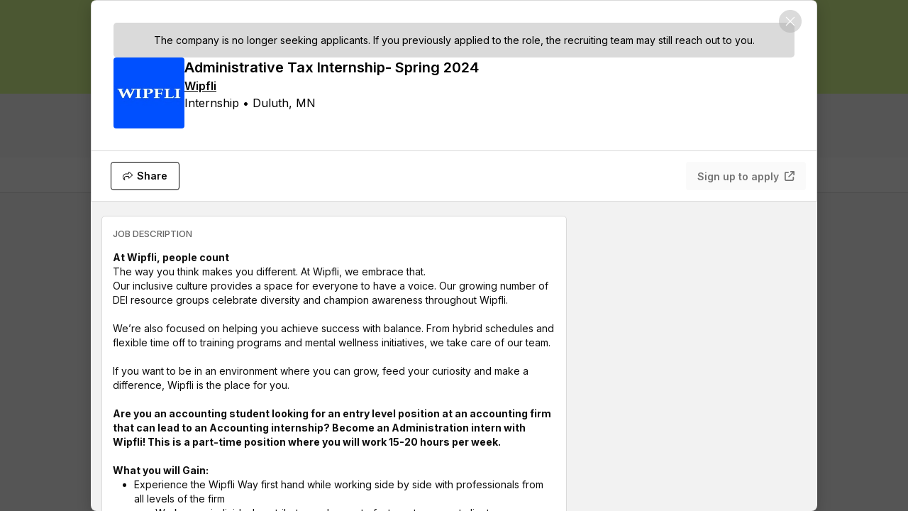

--- FILE ---
content_type: text/css
request_url: https://www.untapped.io/app/5.c2040a20727ae89e7d1d.css
body_size: 890
content:
.white-space-normal[data-v-1d6239ae]{white-space:normal}@-webkit-keyframes opacityBlink-1d6239ae{0%{opacity:.33}50%{opacity:1}100%{opacity:.33}}@keyframes opacityBlink-1d6239ae{0%{opacity:.33}50%{opacity:1}100%{opacity:.33}}.user-badge__experience-badge-logo[data-v-1d6239ae]{-o-object-fit:contain;object-fit:contain}
.white-space-normal[data-v-e38572c4]{white-space:normal}@-webkit-keyframes opacityBlink-e38572c4{0%{opacity:.33}50%{opacity:1}100%{opacity:.33}}@keyframes opacityBlink-e38572c4{0%{opacity:.33}50%{opacity:1}100%{opacity:.33}}.feed-card__chip[data-v-e38572c4]{-ms-flex-item-align:center;align-self:center;height:2rem;margin-right:.75rem}.feed-card__footer--right[data-v-e38572c4]{display:-webkit-box;display:-ms-flexbox;display:flex;margin-left:auto}.feed-card__footer--right .item-url[data-v-e38572c4]{margin-left:.625rem}.feed-card .text-padded[data-v-e38572c4]{padding:8px 16px 8px 16px}[data-v-e38572c4] .bookmarked .square-button__icon{color:#0e0e0e}.icon-action-footer__jobs-popover[data-v-e38572c4]{margin:.5rem .75rem}.no-left-margin[data-v-e38572c4]{margin-left:0 !important}
.white-space-normal[data-v-3a8c6dc1]{white-space:normal}@-webkit-keyframes opacityBlink-3a8c6dc1{0%{opacity:.33}50%{opacity:1}100%{opacity:.33}}@keyframes opacityBlink-3a8c6dc1{0%{opacity:.33}50%{opacity:1}100%{opacity:.33}}.feed-card__list-item--truncated[data-v-3a8c6dc1]{display:-webkit-box;-webkit-box-sizing:border-box;box-sizing:border-box;word-wrap:break-word;word-break:break-word;-webkit-box-orient:vertical;overflow:hidden}.feed-card__archived-banner[data-v-3a8c6dc1]{width:100%;display:-webkit-box;display:-ms-flexbox;display:flex;-webkit-box-pack:center;-ms-flex-pack:center;justify-content:center;-webkit-box-align:center;-ms-flex-align:center;align-items:center;text-align:center;padding:1rem;background-color:#dadada;border-radius:.3rem;color:#000;font-weight:400}.feed-card__expanded-container[data-v-3a8c6dc1]{padding:1rem}.feed-card__expanded-info-container[data-v-3a8c6dc1]{display:-webkit-box;display:-ms-flexbox;display:flex;-ms-flex-wrap:nowrap;flex-wrap:nowrap;grid-gap:1.25rem;gap:1.25rem}.feed-card__expanded-text-container[data-v-3a8c6dc1]{display:-webkit-box;display:-ms-flexbox;display:flex;-webkit-box-orient:vertical;-webkit-box-direction:normal;-ms-flex-direction:column;flex-direction:column;grid-gap:.5rem;gap:.5rem;font-size:1rem;font-weight:400;line-height:1.5rem}.feed-card__header[data-v-3a8c6dc1]{display:-webkit-box;display:-ms-flexbox;display:flex;-webkit-box-orient:horizontal;-webkit-box-direction:normal;-ms-flex-direction:row;flex-direction:row;grid-gap:.75rem;gap:.75rem;-webkit-box-align:start;-ms-flex-align:start;align-items:flex-start}.feed-card__job-title[data-v-3a8c6dc1]{color:#000;font-size:1.25rem;font-weight:600;line-height:1.75rem}@media(max-width: 1250px){.feed-card__job-title[data-v-3a8c6dc1]{font-size:1rem}}.feed-card__is-highly-active-chip[data-v-3a8c6dc1]{color:#0e0e0e;font-size:.875rem;font-weight:600;line-height:1rem;min-width:104px}.feed-card__company-name[data-v-3a8c6dc1]{color:#000;font-size:1rem;font-weight:600;line-height:1.5rem;text-decoration-line:underline}@media(max-width: 1250px){.feed-card__company-name[data-v-3a8c6dc1]{font-size:.875rem}}.feed-card__company-details[data-v-3a8c6dc1]{color:#000;font-size:1rem;font-weight:400;line-height:1.5rem}@media(max-width: 1250px){.feed-card__company-details[data-v-3a8c6dc1]{font-size:.875rem}}.feed-card__early-applicant[data-v-3a8c6dc1]{font-size:.8rem;color:#555;font-weight:300}@media(max-width: 1250px){.feed-card__early-applicant[data-v-3a8c6dc1]{font-size:.75rem}}.feed-card__list-item__icon-right[data-v-3a8c6dc1]{color:#a6a6a6}.feed-card--content-container[data-v-3a8c6dc1]{-ms-flex-wrap:wrap;flex-wrap:wrap}.feed-expanded-view--header .feed-card--content-container[data-v-3a8c6dc1]{display:-webkit-box;display:-ms-flexbox;display:flex;-webkit-box-orient:horizontal;-webkit-box-direction:normal;-ms-flex-direction:row;flex-direction:row;grid-gap:1rem;gap:1rem;-webkit-box-pack:start;-ms-flex-pack:start;justify-content:flex-start}.feed-expanded-view--header .feed-card--content-container .feed-card--image-extra-wrapper[data-v-3a8c6dc1]{position:relative}.feed-expanded-view--header .feed-card--content-container .feed-card-details[data-v-3a8c6dc1]{display:-webkit-box;display:-ms-flexbox;display:flex;-webkit-box-orient:vertical;-webkit-box-direction:normal;-ms-flex-direction:column;flex-direction:column}.feed-expanded-view--header .feed-card--content-container .feed-card-details .feed-card--title[data-v-3a8c6dc1],.feed-expanded-view--header .feed-card--content-container .feed-card-details .feed-card--subtitle-wrapper[data-v-3a8c6dc1],.feed-expanded-view--header .feed-card--content-container .feed-card-details .feed-card--list-item[data-v-3a8c6dc1],.feed-expanded-view--header .feed-card--content-container .feed-card-details .feed-card__tag-container[data-v-3a8c6dc1]{padding-left:0}.feed-expanded-view--header .feed-card--content-container .feed-card-details .list-items[data-v-3a8c6dc1]{margin-bottom:.5rem}.feed-card--subtitle-expanded[data-v-3a8c6dc1]{color:#212121;font-size:.875rem}.feed-card__image[data-v-3a8c6dc1]{z-index:0;background-size:contain;background-position:center;background-repeat:no-repeat}.feed-card__list-item--truncated[data-v-3a8c6dc1]{-webkit-line-clamp:2}
.white-space-normal{white-space:normal}@-webkit-keyframes opacityBlink{0%{opacity:.33}50%{opacity:1}100%{opacity:.33}}@keyframes opacityBlink{0%{opacity:.33}50%{opacity:1}100%{opacity:.33}}.role-recommendation-footer{display:-webkit-box;display:-ms-flexbox;display:flex;-webkit-box-pack:center;-ms-flex-pack:center;justify-content:center;grid-gap:.625rem;gap:.625rem;padding:1rem;background-color:#daf996;border-radius:.25rem}.role-recommendation-footer__text{color:#000;font-size:16px;line-height:1.5em}.role-recommendation-footer__text span{font-weight:700}.role-recommendation-footer__link{text-decoration:underline}.role-recommendation-footer__button-group{display:-webkit-box;display:-ms-flexbox;display:flex;grid-gap:.625rem;gap:.625rem;-ms-flex-negative:0;flex-shrink:0}.role-recommendation-footer__button{width:7.5rem;height:3rem;color:#000}.role-recommendation-footer__actioned{margin-bottom:1rem}@media(max-width: 1024px){.role-recommendation-footer{display:block}.role-recommendation-footer__text{padding-bottom:16px}.role-recommendation-footer__button{width:48%}}

/*# sourceMappingURL=5.c2040a20727ae89e7d1d.css.map*/

--- FILE ---
content_type: text/css
request_url: https://www.untapped.io/app/159.7fd925a9170cc309b48c.css
body_size: -32
content:
.white-space-normal[data-v-5a4a6394]{white-space:normal}@-webkit-keyframes opacityBlink-5a4a6394{0%{opacity:.33}50%{opacity:1}100%{opacity:.33}}@keyframes opacityBlink-5a4a6394{0%{opacity:.33}50%{opacity:1}100%{opacity:.33}}.search-bar[data-v-5a4a6394]{border-radius:4px}.search-bar--full-width[data-v-5a4a6394]{max-width:100%}
.white-space-normal[data-v-bc88096e]{white-space:normal}@-webkit-keyframes opacityBlink-bc88096e{0%{opacity:.33}50%{opacity:1}100%{opacity:.33}}@keyframes opacityBlink-bc88096e{0%{opacity:.33}50%{opacity:1}100%{opacity:.33}}.page-error[data-v-bc88096e]{max-width:50rem;text-align:center;white-space:normal;margin:1.5rem auto}@media only screen and (max-width: 33em){.page-error[data-v-bc88096e]{padding:0 1.5rem}}.page-error__button--not-first[data-v-bc88096e]{margin-left:.5rem}.page-error_title[data-v-bc88096e]{margin:1rem 0}.page-error_subtitle[data-v-bc88096e]{margin:1rem 0}.page-error__button[data-v-bc88096e]{display:inline-block}.page-error__image[data-v-bc88096e]{max-height:6.5rem;font-size:6.5rem}

/*# sourceMappingURL=159.7fd925a9170cc309b48c.css.map*/

--- FILE ---
content_type: text/css
request_url: https://www.untapped.io/app/3.20978cc305d9660d59e8.css
body_size: 71
content:
.white-space-normal[data-v-de11aa36]{white-space:normal}@-webkit-keyframes opacityBlink-de11aa36{0%{opacity:.33}50%{opacity:1}100%{opacity:.33}}@keyframes opacityBlink-de11aa36{0%{opacity:.33}50%{opacity:1}100%{opacity:.33}}.form__field--slim[data-v-de11aa36]{margin:0}.form__info-tooltip[data-v-de11aa36]{color:#dadada;position:relative;top:.125rem}.form__label-icon[data-v-de11aa36]{position:absolute;left:-1.75rem;top:-0.375rem}.formfield__tip[data-v-de11aa36]{color:#0e0e0e;border-radius:4px;background-color:#daf996;padding:1rem}.formfield__tip .tip--icon[data-v-de11aa36]{height:2rem}.form__footer[data-v-de11aa36]{color:#666}.form__sublabel[data-v-de11aa36]{line-height:22px}
.white-space-normal[data-v-7b06f74c]{white-space:normal}@-webkit-keyframes opacityBlink-7b06f74c{0%{opacity:.33}50%{opacity:1}100%{opacity:.33}}@keyframes opacityBlink-7b06f74c{0%{opacity:.33}50%{opacity:1}100%{opacity:.33}}.form-button--circular[data-v-7b06f74c]{position:absolute;margin-right:0}.modal__buttons[data-v-7b06f74c]{display:-webkit-box;display:-ms-flexbox;display:flex;-webkit-box-pack:end;-ms-flex-pack:end;justify-content:flex-end;margin-left:.75rem;margin-right:.75rem;margin-top:1.5rem}.modal__buttons--centered[data-v-7b06f74c]{-webkit-box-pack:center;-ms-flex-pack:center;justify-content:center}.modal__buttons--centered .square-button[data-v-7b06f74c]{margin-left:.75rem;margin-right:.75rem}.modal__buttons--left[data-v-7b06f74c]{-webkit-box-pack:start;-ms-flex-pack:start;justify-content:flex-start}.modal__buttons--left .square-button[data-v-7b06f74c]{margin-left:0}

/*# sourceMappingURL=3.20978cc305d9660d59e8.css.map*/

--- FILE ---
content_type: text/css
request_url: https://www.untapped.io/app/6.33e6b47516935bdfef78.css
body_size: 72
content:
.white-space-normal{white-space:normal}@-webkit-keyframes opacityBlink{0%{opacity:.33}50%{opacity:1}100%{opacity:.33}}@keyframes opacityBlink{0%{opacity:.33}50%{opacity:1}100%{opacity:.33}}.forgot-password-title{margin:0 0 1.5rem}
.white-space-normal[data-v-22e0e1d6]{white-space:normal}@-webkit-keyframes opacityBlink-22e0e1d6{0%{opacity:.33}50%{opacity:1}100%{opacity:.33}}@keyframes opacityBlink-22e0e1d6{0%{opacity:.33}50%{opacity:1}100%{opacity:.33}}.recaptcha-wrapper[data-v-22e0e1d6]{padding-left:.875rem;padding-top:.5rem}.recaptcha-wrapper-complete-message[data-v-22e0e1d6]{color:#4bcdbc;font-weight:700}
.white-space-normal[data-v-42de2cb2]{white-space:normal}@-webkit-keyframes opacityBlink-42de2cb2{0%{opacity:.33}50%{opacity:1}100%{opacity:.33}}@keyframes opacityBlink-42de2cb2{0%{opacity:.33}50%{opacity:1}100%{opacity:.33}}.hr-or[data-v-42de2cb2]{margin:1.5625rem 0 .9375rem 0;-webkit-box-pack:justify;-ms-flex-pack:justify;justify-content:space-between}.hr-or .hr-sso[data-v-42de2cb2]{background:#dadada;display:inline-block;width:46%;margin:0}.sso-btn[data-v-42de2cb2]{position:relative}.sso-btn[data-v-42de2cb2] .square-button__icon{position:absolute;left:.625rem;top:.71875rem}
.white-space-normal[data-v-f7e317b4]{white-space:normal}@-webkit-keyframes opacityBlink-f7e317b4{0%{opacity:.33}50%{opacity:1}100%{opacity:.33}}@keyframes opacityBlink-f7e317b4{0%{opacity:.33}50%{opacity:1}100%{opacity:.33}}.validation[data-v-f7e317b4]{margin-bottom:1rem;display:-webkit-box;display:-ms-flexbox;display:flex}.validation-icon[data-v-f7e317b4]{width:1rem;margin-right:.5rem}

/*# sourceMappingURL=6.33e6b47516935bdfef78.css.map*/

--- FILE ---
content_type: application/javascript
request_url: https://www.untapped.io/app/CompanyProfile~DiscoverPost~DiscoverPostModal~EventCreationLayout~discover-EventPost~discover-Feed.f4672b3152e273039ebe.js
body_size: 14587
content:
(window.webpackJsonp=window.webpackJsonp||[]).push([[5],{1371:function(e,t,n){"use strict";n.d(t,"b",(function(){return i})),n.d(t,"c",(function(){return a})),n.d(t,"a",(function(){return s})),n.d(t,"d",(function(){return c}));var r=n(4),o=new Date;o.setDate(o.getDate()+5);o.toISOString(),n(41);var i=function(e){return e?r.a.get("/roles/".concat(e,"/autosource")):{}},a=function(){return r.a.get("/me/autosource_job_matches")},s=function(e){return r.a.get("/me/autosource-interest-status/".concat(e))},c=function(e){var t=e.roleId,n=e.interest;return r.a.post("/me/set_autosource_interest",{role_id:t,role_interest:n})}},1377:function(e,t,n){"use strict";n.d(t,"d",(function(){return s})),n.d(t,"f",(function(){return c})),n.d(t,"a",(function(){return l})),n.d(t,"b",(function(){return u})),n.d(t,"e",(function(){return d})),n.d(t,"c",(function(){return p}));var r=n(4);function o(e){return o="function"==typeof Symbol&&"symbol"==typeof Symbol.iterator?function(e){return typeof e}:function(e){return e&&"function"==typeof Symbol&&e.constructor===Symbol&&e!==Symbol.prototype?"symbol":typeof e},o(e)}function i(e,t){var n=Object.keys(e);if(Object.getOwnPropertySymbols){var r=Object.getOwnPropertySymbols(e);t&&(r=r.filter((function(t){return Object.getOwnPropertyDescriptor(e,t).enumerable}))),n.push.apply(n,r)}return n}function a(e,t,n){var r;return r=function(e,t){if("object"!=o(e)||!e)return e;var n=e[Symbol.toPrimitive];if(void 0!==n){var r=n.call(e,t||"default");if("object"!=o(r))return r;throw new TypeError("@@toPrimitive must return a primitive value.")}return("string"===t?String:Number)(e)}(t,"string"),(t="symbol"==o(r)?r:String(r))in e?Object.defineProperty(e,t,{value:n,enumerable:!0,configurable:!0,writable:!0}):e[t]=n,e}var s=function(e){var t=e.token,n=e.roleId;return r.a.get("/industry/get-user-from-token",{params:{token:t,role_id:n}})},c=function(e){var t=e.roleId,n=e.email;return r.a.get("/industry/is-existing-user",{params:{role_id:t,email:n}})},l=function(e){var t=e.roleId,n=e.firstName,o=e.lastName,s=e.email,c=e.password,l=e.questions,u=e.isJob,d=e.atsAccountLinkToken,p=e.utmParams;return r.a.post("/industry/event-rsvp",function(e){for(var t=1;t<arguments.length;t++){var n=null!=arguments[t]?arguments[t]:{};t%2?i(Object(n),!0).forEach((function(t){a(e,t,n[t])})):Object.getOwnPropertyDescriptors?Object.defineProperties(e,Object.getOwnPropertyDescriptors(n)):i(Object(n)).forEach((function(t){Object.defineProperty(e,t,Object.getOwnPropertyDescriptor(n,t))}))}return e}({role_id:t,first_name:n,last_name:o,email:s,password:c,questions:l,is_job:u,ats_account_link_token:d},p))},u=function(e){var t=e.roleId,n=e.email;return r.a.post("/industry/event-check-in",{role_id:t,email:n})},d=function(e,t){var n=t.email,o=t.webinar_token,i="roles/virtual-events/".concat(e,"/start-url");return r.a.get(i,{params:{email:n,webinar_token:o}})},p=function(e){var t="ats-onboarding-flow/".concat(e);return r.a.get(t)}},1421:function(e,t,n){"use strict";var r=function(){var e=this;return(0,e._self._c)("i",{class:["icon","icon--".concat(e.icon),{"icon--dark":e.dark}]})};r._withStripped=!0;var o={name:"IconComponent",props:{icon:String,dark:Boolean}},i=n(6),a=Object(i.a)(o,r,[],!1,null,null,null);t.a=a.exports},1434:function(e,t,n){},1484:function(e,t,n){"use strict";var r=function(){var e=this,t=e._self._c;return t("SectionCard",{staticClass:"feed-card",scopedSlots:e._u([{key:"footer",fn:function(){return[e.loading?t("Loading",{attrs:{type:"PASSTHROUGH",passthroughConfig:{width:1e3,height:50}}}):[e.visible.footer.recommendedRole?[t("RoleRecommendedFooter",{attrs:{role:e.item,initiallyActioned:e.recommendedRoleActionedValue,initiallyActionedTimestamp:e.recommendedRoleActionedTimestamp}}),e._v(" "),e.recommendedRoleActionedValue?t("IconActionFooter",{attrs:{item:e.item,itemType:e.itemType,sectionSlug:e.sectionSlug,isExpandedView:e.isExpandedView,recommendedRoleActioned:e.recommendedRoleActionedValue}}):e._e()]:t("div",[e.visible.footer.twoButton?t("TwoButtonFooter",{attrs:{footerButtons:e.getFooterButton(e.item)}}):e._e(),e._v(" "),e.visible.footer.iconAction?t("IconActionFooter",{attrs:{item:e.item,itemType:e.itemType,sectionSlug:e.sectionSlug,isExpandedView:e.isExpandedView}}):e._e()],1)]]},proxy:!0}])},[t("a",{staticClass:"feed-card--link",attrs:{href:e.route},on:{click:function(t){return e.handleContentClick(t)}}},[e.visible.basicCardContent?t("FeedCardRoleContent",{attrs:{itemType:e.itemType,item:e.item,isExpandedView:e.isExpandedView}}):e._e()],1)])};r._withStripped=!0;var o=n(92),i=n(257),a=n(47),s=n(1371),c=n(3),l=function(){var e=this,t=e._self._c;return t("div",{staticClass:"feed-card--content-container",class:[{"feed-card-cover":e.is.coverCard,"feed-card__expanded-container":e.displayJobDiscoveryV2CSSChanges},"feed-card--type-".concat(e.itemType.toLowerCase())]},[e.isArchived?[t("div",{staticClass:"feed-card__archived-banner"},[e._v("\n      "+e._s(e.$t("roles.candidate.role.archivedRoleMessage"))+"\n    ")])]:e._e(),e._v(" "),e.visible.coverImage?t("div",{staticClass:"feed-card--cover-image-wrapper"},[t("img",{staticClass:"feed-card--cover-image",attrs:{alt:e.display.hoverItemText,src:e.display.coverImage}})]):e._e(),e._v(" "),t("div",{class:[{"feed-card__expanded-info-container":e.isExpandedView}]},[t("div",{staticClass:"feed-card--image-extra-wrapper"},[e.is.student?t("UserAvatar",{attrs:{user:e.info,imgSize:"75"}}):t("div",{class:["feed-card__image",{"feed-card__image--rounded":e.is.roundedPhoto,"feed-card__image--border":e.is.coverCard&&!e.isExpandedView,cursor__pointer:e.isExpandedView}],style:e.display.logo,on:{click:e.handleLogoClick}}),e._v(" "),e.visible.hoverItem?t("span",{staticClass:"feed-card--hover-item font__card-body--small",class:"".concat(e.visible.applyCount?"feed-card--count-item":"feed-card--count-item-hover")},[t("font-awesome-icon",{staticClass:"feed-card--count-icon",attrs:{icon:e.display.hoverItemIcon}}),e._v("\n        "+e._s(e.display.hoverItemText)+"\n      ")],1):e._e(),e._v(" "),e.visible.companyPostStats?t("CompanyPostStats",{staticClass:"feed-card--company-post-stats",attrs:{postStats:e.display.companyPostStats}}):e._e()],1),e._v(" "),t("div",{class:e.displayJobDiscoveryV2CSSChanges?"feed-card__expanded-text-container":"feed-card-details"},[t("div",{staticClass:"feed-card__header"},[e.visible.title?t("div",{class:e.displayJobDiscoveryV2CSSChanges?"feed-card__job-title":"feed-card--title font__card-header",attrs:{title:e.display.title}},[e._v("\n          "+e._s(e.display.title)+"\n        ")]):e._e(),e._v(" "),e.visible.isHighlyActiveChip?t("PaletteTooltip",{attrs:{content:e.$t("roles.candidate.role.highlyActiveTooltip"),position:"left",trigger:"hover"}},[t("Chip",{staticClass:"feed-card__is-highly-active-chip",attrs:{size:"small",content:e.$t("roles.candidate.role.highlyActiveChip"),type:"job_status--active"}})],1):e._e()],1),e._v(" "),e.visible.subtitle?t("div",{class:e.displayJobDiscoveryV2CSSChanges?"":"feed-card--subtitle-wrapper"},[e.is.companyFeedPost?t("span",{class:e.displayJobDiscoveryV2CSSChanges?"feed-card__company-name":"accent-hover cursor__pointer font__card-body feed-card--subtitle",domProps:{textContent:e._s(e.display.subtitle)},on:{click:function(t){return t.preventDefault(),e.handleSubtitleClick.apply(null,arguments)}}}):t("span",{staticClass:"font__card-body feed-card--subtitle",domProps:{textContent:e._s(e.display.subtitle)}}),e._v(" "),e.visible.additionalSubtitles?t("span",{class:e.displayJobDiscoveryV2CSSChanges?"feed-card__company-details":"feed-card--subtitle-expanded font__card-body--light",attrs:{title:e.display.additionalSubtitles},domProps:{textContent:e._s(e.display.additionalSubtitles)}}):e._e()]):e._e(),e._v(" "),e.visible.listItems?t("div",{class:e.displayJobDiscoveryV2CSSChanges?"feed-card__company-details":"feed-card--list-item util__truncate list-items"},[e._l(e.display.listItems,(function(n,r){return[e.showSkills(n)?[t("span",{key:r,class:e.displayJobDiscoveryV2CSSChanges?"feed-card__company-details":"feed-card--list-item-text font__card-body--small",attrs:{title:n.text}},[r>0?t("span",{key:r},[e._v(" • ")]):e._e(),e._v(" "),n.icon?t("font-awesome-icon",{staticClass:"feed-card--list-item-icon",attrs:{icon:n.icon}}):e._e(),e._v(" "),t("span",{directives:[{name:"sanitize-html",rawName:"v-sanitize-html",value:n.text,expression:"listItem.text"}]}),e._v(" "),e.showIconRight(n)?t("font-awesome-icon",{staticClass:"feed-card__list-item__icon-right",attrs:{icon:n.iconRight}}):e._e()],1)]:e._e()]}))],2):e._e(),e._v(" "),e.visible.isEarlyApplicantRole?t("div",{staticClass:"feed-card__early-applicant"},[t("font-awesome-icon",{attrs:{icon:{iconName:"clock",prefix:"far"}}}),e._v(" "),t("span",{domProps:{textContent:e._s(e.$t("roles.candidate.role.earlyApplicant"))}})],1):e._e(),e._v(" "),e.visible.projectLinks?t("StudentBadges",{staticClass:"feed-card--badges",attrs:{user:e.info,showWorkExperiences:"",showQuestionnaireBadges:"",showExternalURLs:""}}):e._e()],1)])],2)};l._withStripped=!0;var u=n(1557).a,d=(n(2362),n(6)),p=Object(d.a)(u,l,[],!1,null,"3a8c6dc1",null).exports,f=n(2178),m=function(){var e,t,n=this,r=n._self._c,o=n._self._setupProxy;return r("div",{staticClass:"role-recommendation-footer",class:{"role-recommendation-footer__actioned":o.actioned}},[r("div",{staticClass:"role-recommendation-footer__text"},[r("span",[n._v(n._s(null===(e=o.recommendationText)||void 0===e?void 0:e.title))]),n._v("\n    "+n._s(null===(t=o.recommendationText)||void 0===t?void 0:t.description)+"\n    "),null===o.actioned||n.initiallyActioned?n._e():r(o.AppLink,{staticClass:"role-recommendation-footer__link",attrs:{to:{name:"candidateDashboard"}}},[n._v("\n      "+n._s(n.$t("roles.candidate.role.viewMoreMatches"))+"\n    ")])],1),n._v(" "),r("div",{staticClass:"role-recommendation-footer__button-group"},[null===o.actioned?[r(o.PaletteButton,{staticClass:"role-recommendation-footer__button",attrs:{variant:"tertiary",iconLeft:{iconName:"xmark",prefix:"fal"},isLoading:o.buttonStates.no.loading,disabled:o.buttonStates.no.disabled,onClick:function(){return o.handleRecommendSelect(!1)},buttonText:n.$t("roles.candidate.role.no"),testId:"set_autosource_interest_to_no"}}),n._v(" "),r(o.PaletteButton,{staticClass:"role-recommendation-footer__button",attrs:{variant:"tertiary",iconLeft:{iconName:"check",prefix:"fal"},isLoading:o.buttonStates.yes.loading,disabled:o.buttonStates.yes.disabled,onClick:function(){return o.handleRecommendSelect(!0)},buttonText:n.$t("roles.candidate.role.yes"),testId:"set_autosource_interest_to_yes"}})]:n._e()],2)])};m._withStripped=!0;var h=n(128),_=n(0),v=n(18),y=n(66),b=n(1),g={__name:"RoleRecommendedFooter",props:{role:b.a.object,initiallyActioned:b.a.bool.def(!1),initiallyActionedTimestamp:b.a.oneOfType([Object,String])},setup:function(e){var t=e.role,n=e.initiallyActioned,r=e.initiallyActionedTimestamp,o={yes:{loading:!1,disabled:!1},no:{loading:!1,disabled:!1}},a="roles.candidate.role.",c=Object(_.d)().proxy,l=Object(_.k)(n),u=Object(_.k)(o),d=Object(_.a)((function(){var e,o;return n?{title:c.$t("".concat(a,"alreadyRecommendedTitle"),{recommendedDate:Object(v.h)(r,"MMM. d")}),description:c.$t("".concat(a,"alreadyRecommendedDescription"),{companyeName:null==t||null===(e=t.organization)||void 0===e?void 0:e.name})}:null===l.value?{title:c.$t("".concat(a,"wantRecommendationTitle")),description:c.$t("".concat(a,"wantRecommendationDescription"))}:!0===l.value?{title:c.$t("".concat(a,"recommendationSentTitle")),description:c.$t("".concat(a,"recommendationSentDescription"),{companyName:null==t||null===(o=t.organization)||void 0===o?void 0:o.name})}:{title:c.$t("".concat(a,"recommendationNotSentTitle")),description:c.$t("".concat(a,"recommendationNotSentDescription"))}}));return Object(h.a)(["roles"]),{__sfc:!0,defaultButtonStates:o,i18nPrefix:a,instance:c,actioned:l,buttonStates:u,recommendationText:d,handleRecommendSelect:function(e){var n=e?"yes":"no";u.value[n].loading=!0,u.value[n].disabled=!0,Object(s.d)({roleId:null==t?void 0:t.id,interest:e}).then((function(){l.value=e,u.value[n].loading=!1,u.value[n].disabled=!1})).catch((function(e){l.value=null,u.value[n].loading=!1,u.value[n].disabled=!1,console.error(e),c.$toasted.global.error(c.$t("roles.candidate.role.recommendedFailedToast"))}))},PaletteButton:i.c,AppLink:y.a}}},w=(n(2363),Object(d.a)(g,m,[],!1,null,null,null).exports),O=n(192),E=function(){var e=this,t=e._self._c;return t("div",{staticClass:"feed-card--footer__two-button-wrapper"},e._l(e.footerButtons,(function(n){return t("SquareButton",{key:n.title,staticClass:"feed-card--footer__two-button paragraph-16-regular",attrs:{"data-test":n.title,solid:!n.disabled,disabled:n.disabled,title:n.title,color:n.color||"accent"},nativeOn:{click:function(t){return e.handleButtonClick(n)}}})})),1)};E._withStripped=!0;var k={name:"TwoButtonFooter",components:{SquareButton:n(59).a},props:{footerButtons:b.a.array.def([])},methods:{handleButtonClick:function(e){e.action(e.actionArgs)}}},S=Object(d.a)(k,E,[],!1,null,null,null).exports;function P(e){return P="function"==typeof Symbol&&"symbol"==typeof Symbol.iterator?function(e){return typeof e}:function(e){return e&&"function"==typeof Symbol&&e.constructor===Symbol&&e!==Symbol.prototype?"symbol":typeof e},P(e)}function x(){/*! regenerator-runtime -- Copyright (c) 2014-present, Facebook, Inc. -- license (MIT): https://github.com/facebook/regenerator/blob/main/LICENSE */x=function(){return t};var e,t={},n=Object.prototype,r=n.hasOwnProperty,o=Object.defineProperty||function(e,t,n){e[t]=n.value},i="function"==typeof Symbol?Symbol:{},a=i.iterator||"@@iterator",s=i.asyncIterator||"@@asyncIterator",c=i.toStringTag||"@@toStringTag";function l(e,t,n){return Object.defineProperty(e,t,{value:n,enumerable:!0,configurable:!0,writable:!0}),e[t]}try{l({},"")}catch(e){l=function(e,t,n){return e[t]=n}}function u(e,t,n,r){var i=t&&t.prototype instanceof v?t:v,a=Object.create(i.prototype),s=new L(r||[]);return o(a,"_invoke",{value:C(e,n,s)}),a}function d(e,t,n){try{return{type:"normal",arg:e.call(t,n)}}catch(e){return{type:"throw",arg:e}}}t.wrap=u;var p="suspendedStart",f="suspendedYield",m="executing",h="completed",_={};function v(){}function y(){}function b(){}var g={};l(g,a,(function(){return this}));var w=Object.getPrototypeOf,O=w&&w(w(I([])));O&&O!==n&&r.call(O,a)&&(g=O);var E=b.prototype=v.prototype=Object.create(g);function k(e){["next","throw","return"].forEach((function(t){l(e,t,(function(e){return this._invoke(t,e)}))}))}function S(e,t){function n(o,i,a,s){var c=d(e[o],e,i);if("throw"!==c.type){var l=c.arg,u=l.value;return u&&"object"==P(u)&&r.call(u,"__await")?t.resolve(u.__await).then((function(e){n("next",e,a,s)}),(function(e){n("throw",e,a,s)})):t.resolve(u).then((function(e){l.value=e,a(l)}),(function(e){return n("throw",e,a,s)}))}s(c.arg)}var i;o(this,"_invoke",{value:function(e,r){function o(){return new t((function(t,o){n(e,r,t,o)}))}return i=i?i.then(o,o):o()}})}function C(t,n,r){var o=p;return function(i,a){if(o===m)throw new Error("Generator is already running");if(o===h){if("throw"===i)throw a;return{value:e,done:!0}}for(r.method=i,r.arg=a;;){var s=r.delegate;if(s){var c=j(s,r);if(c){if(c===_)continue;return c}}if("next"===r.method)r.sent=r._sent=r.arg;else if("throw"===r.method){if(o===p)throw o=h,r.arg;r.dispatchException(r.arg)}else"return"===r.method&&r.abrupt("return",r.arg);o=m;var l=d(t,n,r);if("normal"===l.type){if(o=r.done?h:f,l.arg===_)continue;return{value:l.arg,done:r.done}}"throw"===l.type&&(o=h,r.method="throw",r.arg=l.arg)}}}function j(t,n){var r=n.method,o=t.iterator[r];if(o===e)return n.delegate=null,"throw"===r&&t.iterator.return&&(n.method="return",n.arg=e,j(t,n),"throw"===n.method)||"return"!==r&&(n.method="throw",n.arg=new TypeError("The iterator does not provide a '"+r+"' method")),_;var i=d(o,t.iterator,n.arg);if("throw"===i.type)return n.method="throw",n.arg=i.arg,n.delegate=null,_;var a=i.arg;return a?a.done?(n[t.resultName]=a.value,n.next=t.nextLoc,"return"!==n.method&&(n.method="next",n.arg=e),n.delegate=null,_):a:(n.method="throw",n.arg=new TypeError("iterator result is not an object"),n.delegate=null,_)}function A(e){var t={tryLoc:e[0]};1 in e&&(t.catchLoc=e[1]),2 in e&&(t.finallyLoc=e[2],t.afterLoc=e[3]),this.tryEntries.push(t)}function T(e){var t=e.completion||{};t.type="normal",delete t.arg,e.completion=t}function L(e){this.tryEntries=[{tryLoc:"root"}],e.forEach(A,this),this.reset(!0)}function I(t){if(t||""===t){var n=t[a];if(n)return n.call(t);if("function"==typeof t.next)return t;if(!isNaN(t.length)){var o=-1,i=function n(){for(;++o<t.length;)if(r.call(t,o))return n.value=t[o],n.done=!1,n;return n.value=e,n.done=!0,n};return i.next=i}}throw new TypeError(P(t)+" is not iterable")}return y.prototype=b,o(E,"constructor",{value:b,configurable:!0}),o(b,"constructor",{value:y,configurable:!0}),y.displayName=l(b,c,"GeneratorFunction"),t.isGeneratorFunction=function(e){var t="function"==typeof e&&e.constructor;return!!t&&(t===y||"GeneratorFunction"===(t.displayName||t.name))},t.mark=function(e){return Object.setPrototypeOf?Object.setPrototypeOf(e,b):(e.__proto__=b,l(e,c,"GeneratorFunction")),e.prototype=Object.create(E),e},t.awrap=function(e){return{__await:e}},k(S.prototype),l(S.prototype,s,(function(){return this})),t.AsyncIterator=S,t.async=function(e,n,r,o,i){void 0===i&&(i=Promise);var a=new S(u(e,n,r,o),i);return t.isGeneratorFunction(n)?a:a.next().then((function(e){return e.done?e.value:a.next()}))},k(E),l(E,c,"Generator"),l(E,a,(function(){return this})),l(E,"toString",(function(){return"[object Generator]"})),t.keys=function(e){var t=Object(e),n=[];for(var r in t)n.push(r);return n.reverse(),function e(){for(;n.length;){var r=n.pop();if(r in t)return e.value=r,e.done=!1,e}return e.done=!0,e}},t.values=I,L.prototype={constructor:L,reset:function(t){if(this.prev=0,this.next=0,this.sent=this._sent=e,this.done=!1,this.delegate=null,this.method="next",this.arg=e,this.tryEntries.forEach(T),!t)for(var n in this)"t"===n.charAt(0)&&r.call(this,n)&&!isNaN(+n.slice(1))&&(this[n]=e)},stop:function(){this.done=!0;var e=this.tryEntries[0].completion;if("throw"===e.type)throw e.arg;return this.rval},dispatchException:function(t){if(this.done)throw t;var n=this;function o(r,o){return s.type="throw",s.arg=t,n.next=r,o&&(n.method="next",n.arg=e),!!o}for(var i=this.tryEntries.length-1;i>=0;--i){var a=this.tryEntries[i],s=a.completion;if("root"===a.tryLoc)return o("end");if(a.tryLoc<=this.prev){var c=r.call(a,"catchLoc"),l=r.call(a,"finallyLoc");if(c&&l){if(this.prev<a.catchLoc)return o(a.catchLoc,!0);if(this.prev<a.finallyLoc)return o(a.finallyLoc)}else if(c){if(this.prev<a.catchLoc)return o(a.catchLoc,!0)}else{if(!l)throw new Error("try statement without catch or finally");if(this.prev<a.finallyLoc)return o(a.finallyLoc)}}}},abrupt:function(e,t){for(var n=this.tryEntries.length-1;n>=0;--n){var o=this.tryEntries[n];if(o.tryLoc<=this.prev&&r.call(o,"finallyLoc")&&this.prev<o.finallyLoc){var i=o;break}}i&&("break"===e||"continue"===e)&&i.tryLoc<=t&&t<=i.finallyLoc&&(i=null);var a=i?i.completion:{};return a.type=e,a.arg=t,i?(this.method="next",this.next=i.finallyLoc,_):this.complete(a)},complete:function(e,t){if("throw"===e.type)throw e.arg;return"break"===e.type||"continue"===e.type?this.next=e.arg:"return"===e.type?(this.rval=this.arg=e.arg,this.method="return",this.next="end"):"normal"===e.type&&t&&(this.next=t),_},finish:function(e){for(var t=this.tryEntries.length-1;t>=0;--t){var n=this.tryEntries[t];if(n.finallyLoc===e)return this.complete(n.completion,n.afterLoc),T(n),_}},catch:function(e){for(var t=this.tryEntries.length-1;t>=0;--t){var n=this.tryEntries[t];if(n.tryLoc===e){var r=n.completion;if("throw"===r.type){var o=r.arg;T(n)}return o}}throw new Error("illegal catch attempt")},delegateYield:function(t,n,r){return this.delegate={iterator:I(t),resultName:n,nextLoc:r},"next"===this.method&&(this.arg=e),_}},t}function C(e,t,n,r,o,i,a){try{var s=e[i](a),c=s.value}catch(e){return void n(e)}s.done?t(c):Promise.resolve(c).then(r,o)}function j(e){return function(){var t=this,n=arguments;return new Promise((function(r,o){var i=e.apply(t,n);function a(e){C(i,r,o,a,s,"next",e)}function s(e){C(i,r,o,a,s,"throw",e)}a(void 0)}))}}function A(e,t){var n=Object.keys(e);if(Object.getOwnPropertySymbols){var r=Object.getOwnPropertySymbols(e);t&&(r=r.filter((function(t){return Object.getOwnPropertyDescriptor(e,t).enumerable}))),n.push.apply(n,r)}return n}function T(e){for(var t=1;t<arguments.length;t++){var n=null!=arguments[t]?arguments[t]:{};t%2?A(Object(n),!0).forEach((function(t){L(e,t,n[t])})):Object.getOwnPropertyDescriptors?Object.defineProperties(e,Object.getOwnPropertyDescriptors(n)):A(Object(n)).forEach((function(t){Object.defineProperty(e,t,Object.getOwnPropertyDescriptor(n,t))}))}return e}function L(e,t,n){var r;return r=function(e,t){if("object"!=P(e)||!e)return e;var n=e[Symbol.toPrimitive];if(void 0!==n){var r=n.call(e,t||"default");if("object"!=P(r))return r;throw new TypeError("@@toPrimitive must return a primitive value.")}return("string"===t?String:Number)(e)}(t,"string"),(t="symbol"==P(r)?r:String(r))in e?Object.defineProperty(e,t,{value:n,enumerable:!0,configurable:!0,writable:!0}):e[t]=n,e}var I={name:"FeedCard",components:{FeedCardRoleContent:p,IconActionFooter:f.a,Loading:i.i,RoleRecommendedFooter:w,TwoButtonFooter:S,SectionCard:O.a},props:{hideFooter:b.a.bool.def(!1),isExpandedView:b.a.bool.def(!1),item:o.b,section:b.a.shape({slug:String,itemType:b.a.oneOf(Object.values(a.b))}).loose.def({}),allSkills:[],allExpertise:[],allRoles:[],allLevels:[]},data:function(){return{loading:!1,hasCandidateInterestExpired:!1,isAutoSourcedCandidate:null,recommendedRoleActioned:!1,recommendedRoleActionedValue:null,recommendedRoleActionedTimestamp:null,hasRecruiterActionExpired:!0,hasRecruiterTakenAction:!0}},computed:T(T(T({},Object(c.c)("authentication",["isAuthenticated","userIsRecruiter"])),Object(c.c)("feed",["getItemRoute"])),{},{itemType:function(){var e;return(null===(e=this.section)||void 0===e?void 0:e.itemType)||null},sectionSlug:function(){var e;return(null===(e=this.section)||void 0===e?void 0:e.slug)||null},hasTwoButtonFooter:function(){return[a.b.STUDENT].includes(this.itemType)},hasIconActionFooter:function(){return[a.b.JOB,a.b.EVENT,a.b.WEBINAR].includes(this.itemType)},candidateInterestIsValid:function(){return!(this.hasCandidateInterestExpired&&null===this.recommendedRoleActionedValue)},hasRoleRecommendedFooter:function(){return this.$getFlag("autosourceEnabled")&&this.isAutoSourcedCandidate&&!1!==this.recommendedRoleActionedValue&&this.candidateInterestIsValid&&!this.hasRecruiterActionExpired&&!this.hasRecruiterTakenAction},isDisabled:function(){return!this.isAuthenticated||this.userIsRecruiter},visible:function(){return{basicCardContent:Object.values(a.b).includes(this.itemType),footer:{twoButton:this.hasTwoButtonFooter&&!this.hideFooter,iconAction:this.hasIconActionFooter&&!this.hideFooter,recommendedRole:this.hasRoleRecommendedFooter&&!this.hideFooter}}},routeLink:function(){return this.getItemRoute({item:this.item,itemType:this.itemType,sectionSlug:this.sectionSlug})},route:function(){return this.$router.resolve(this.routeLink).href}}),mounted:function(){var e=this;return j(x().mark((function t(){return x().wrap((function(t){for(;;)switch(t.prev=t.next){case 0:if(e.isExpandedView&&e.isAuthenticated){t.next=2;break}return t.abrupt("return");case 2:e.loading=!0,e.processAutoSourceInterestStatus().then((function(){e.loading=!1}));case 4:case"end":return t.stop()}}),t)})))()},methods:T(T({},Object(c.b)("feed",["handleItemClick"])),{},{handleContentClick:function(e){var t=this;e.stopPropagation(),e.preventDefault(),this.isExpandedView||(this.section.expandedViewDisabled?this.item.url&&window.open(this.item.url):this.$router.replace({query:{noReload:!0}},(function(){return t.$router.push(t.routeLink)}),(function(){return t.$router.push(t.routeLink)})))},handleButtonClick:function(e){this.handleItemClick(e)},getFooterButton:function(){return[{title:"Message",color:"messenger",action:this.handleButtonClick,disabled:this.isDisabled,actionArgs:{button:!0,item:this.item,itemType:this.itemType,sectionSlug:this.sectionSlug}}]},processAutoSourceInterestStatus:function(){var e=this;return j(x().mark((function t(){var n,r,o,i,a,c,l,u,d,p,f,m,h,_,v,y;return x().wrap((function(t){for(;;)switch(t.prev=t.next){case 0:return t.next=2,Object(s.a)(null===(n=e.item)||void 0===n?void 0:n.id);case 2:if(200===(r=t.sent).status){t.next=6;break}return e.loading=!1,t.abrupt("return");case 6:o=null==r?void 0:r.data,i=o.role_interest,a=o.role_interest_asked_at,c=o.role_interest_responded_at,l=o.candidate_role_interest_expires_at,u=void 0===l?null:l,d=o.recruiter_role_interest_expires_at,p=void 0===d?null:d,f=o.favorited_at,m=void 0===f?null:f,h=o.skipped_at,_=void 0===h?null:h,v=o.has_been_messaged,y=void 0===v?null:v,e.hasCandidateInterestExpired=Date.parse(u)<Date.now(),e.hasRecruiterActionExpired=Date.parse(p)<Date.now(),e.hasRecruiterTakenAction=m||_||y,e.recommendedRoleActioned=i,e.isAutoSourcedCandidate=null!==a,null!==e.recommendedRoleActioned&&(e.recommendedRoleActionedValue=i,e.recommendedRoleActionedTimestamp=c);case 13:case"end":return t.stop()}}),t)})))()}})},R=Object(d.a)(I,r,[],!1,null,null,null);t.a=R.exports},1503:function(e,t,n){"use strict";n.d(t,"a",(function(){return d})),n.d(t,"b",(function(){return p})),n.d(t,"i",(function(){return f})),n.d(t,"e",(function(){return m})),n.d(t,"l",(function(){return h})),n.d(t,"f",(function(){return _})),n.d(t,"j",(function(){return v})),n.d(t,"k",(function(){return y})),n.d(t,"h",(function(){return b})),n.d(t,"g",(function(){return g})),n.d(t,"d",(function(){return w})),n.d(t,"c",(function(){return O}));var r=n(9),o=n(13),i=(n(41),n(65)),a=n(22);function s(e){return s="function"==typeof Symbol&&"symbol"==typeof Symbol.iterator?function(e){return typeof e}:function(e){return e&&"function"==typeof Symbol&&e.constructor===Symbol&&e!==Symbol.prototype?"symbol":typeof e},s(e)}function c(e,t){var n=Object.keys(e);if(Object.getOwnPropertySymbols){var r=Object.getOwnPropertySymbols(e);t&&(r=r.filter((function(t){return Object.getOwnPropertyDescriptor(e,t).enumerable}))),n.push.apply(n,r)}return n}function l(e){for(var t=1;t<arguments.length;t++){var n=null!=arguments[t]?arguments[t]:{};t%2?c(Object(n),!0).forEach((function(t){u(e,t,n[t])})):Object.getOwnPropertyDescriptors?Object.defineProperties(e,Object.getOwnPropertyDescriptors(n)):c(Object(n)).forEach((function(t){Object.defineProperty(e,t,Object.getOwnPropertyDescriptor(n,t))}))}return e}function u(e,t,n){var r;return r=function(e,t){if("object"!=s(e)||!e)return e;var n=e[Symbol.toPrimitive];if(void 0!==n){var r=n.call(e,t||"default");if("object"!=s(r))return r;throw new TypeError("@@toPrimitive must return a primitive value.")}return("string"===t?String:Number)(e)}(t,"string"),(t="symbol"==s(r)?r:String(r))in e?Object.defineProperty(e,t,{value:n,enumerable:!0,configurable:!0,writable:!0}):e[t]=n,e}var d=25;function p(e){var t=e.isAuthenticated,n=e.showBasicInfo,r=e.showAuth,o=e.emailDisabled,i=r?{passwordLabel:{type:"slot",label:"Password",sublabel:"Your email is tied to an existing account. Please log in to continue",hideOptional:!0,hideBorder:!0},enterPassword:{type:"password",preventSpellcheck:!0,hideLabel:!0,placeholder:"Enter Password",validations:{required:!0}},googleSso:{type:"slot",hideLabel:!0,hideOptional:!0,hideBorder:!0}}:{};return l(l({},n?{firstName:{type:"text",label:"First Name",autocomplete:"off",hideOptional:!0,placeholder:"First Name",validations:{required:!t},showRequired:!0,readonly:!!t},lastName:{type:"text",label:"Last Name",autocomplete:"off",hideOptional:!0,placeholder:"Last Name",validations:{required:!t},showRequired:!0,readonly:!!t},email:{type:"email",preventSpellcheck:!0,label:"Email",placeholder:"Email",hideOptional:!0,validations:{required:!t,email:!t},showRequired:!0,readonly:!!t||o}}:{}),i)}var f={setPassword:{type:"password",preventSpellcheck:!0,label:"Set a password for ".concat(o.c),sublabel:"This keeps your data secure, and allows you to save your data for future events and jobs",placeholder:"Set Password",validations:l(l({},i.m),{},{hasPasswordRequirements:!1,passwordRequirements:!0}),showRequired:!0}};function m(e){e.company,e.roleTitle,e.roleId;var t=e.onPrimaryButtonClick;return{secondaryButton:{title:"I’ll do it later",onClick:function(){return a.a.push({name:"candidateDashboard"})}},primaryButton:{title:"Complete profile",onClick:function(){t&&t(),a.a.push({name:"candidateOnboarding"})}}}}function h(e){var t=e.company,n=e.roleTitle,r=e.roleId;return{primaryButton:{title:"View Event",type:"outline",onClick:function(){return a.a.push({name:"eventPage",params:{forceDiscoverLoggedOutView:!0,company:t,title:n,post_id:r}})}}}}function _(e){var t=e.onPrimaryButtonClick;return{secondaryButton:{title:"I’ll do it later",onClick:function(){return a.a.push({name:"candidateDashboard"})}},primaryButton:{title:"Complete profile",onClick:function(){t&&t(),a.a.push({name:"candidateOnboarding"})}}}}function v(){return{primaryButton:{title:"Done",type:"outline",onClick:function(){return a.a.push({name:"discoverFiltered",params:{filterPath:"jobs",filter:"applied"}})}}}}function y(e){var t,n=e.webinarUrl;return{primaryButton:{title:"Launch Event",onClick:function(){return window.open(n,"_blank")}},secondaryButton:null===(t=h({company:e.company,roleTitle:e.roleTitle,roleId:e.roleId}))||void 0===t?void 0:t.primaryButton}}function b(){return[{icon:"".concat(r.s,"/icons/calendar-checkmark-red.svg"),title:"RSVP faster",subtitle:"Attend hundreds of events with your completed profile"},{icon:"".concat(r.s,"/icons/calendar-checkmark-red.svg"),title:"Never miss an event",subtitle:"We’ll use your completed profile to recommend relevant events for you"}]}function g(){return[{icon:"".concat(r.s,"/icons/calendar-checkmark-red.svg"),title:"Browse more events",subtitle:"Get to know companies you’re interested in",onClick:function(){return a.a.push({name:"discoverFiltered",params:{filterPath:"events"}})}},{icon:"".concat(r.s,"/icons/notepad-red.svg"),title:"Discover jobs",subtitle:"Find opportunities from hundreds of top companies",onClick:function(){return a.a.push({name:"discoverFiltered",params:{filterPath:"jobs"}})}},{icon:"".concat(r.s,"/icons/communities-red.svg"),title:"Join the conversation",subtitle:"Interact with peers and recruiters for advice",onClick:function(){return a.a.push({name:"communitiesHome"})}}]}function w(){return[{icon:"".concat(r.s,"/icons/calendar-checkmark-red.svg"),title:"Apply faster",subtitle:"Quickly apply to multiple jobs"},{icon:"".concat(r.s,"/icons/calendar-checkmark-red.svg"),title:"Never miss a great opportunity",subtitle:"We’ll use your completed profile to recommend relevant jobs for you"}]}function O(){return[{icon:"".concat(r.s,"/icons/calendar-checkmark-red.svg"),title:"Browse more jobs    ",subtitle:"Find opportunities from hundreds of top companies",onClick:function(){return a.a.push({name:"discoverFiltered",params:{filterPath:"jobs"}})}},{icon:"".concat(r.s,"/icons/notepad-red.svg"),title:"Discover events",subtitle:"Get to know companies you’re interested in",onClick:function(){return a.a.push({name:"discoverFiltered",params:{filterPath:"events"}})}},{icon:"".concat(r.s,"/icons/communities-red.svg"),title:"Join the conversation",subtitle:"Interact with peers and recruiters for advice",onClick:function(){return a.a.push({name:"communitiesHome"})}}]}},1555:function(e,t,n){"use strict";n(1434)},1557:function(module,__webpack_exports__,__webpack_require__){"use strict";var _canvas_inc_palette__WEBPACK_IMPORTED_MODULE_0__=__webpack_require__(257),services_validation__WEBPACK_IMPORTED_MODULE_1__=__webpack_require__(92),plugins_i18n_setup__WEBPACK_IMPORTED_MODULE_2__=__webpack_require__(128),models_feed__WEBPACK_IMPORTED_MODULE_3__=__webpack_require__(47),vuex__WEBPACK_IMPORTED_MODULE_4__=__webpack_require__(3),services_feed__WEBPACK_IMPORTED_MODULE_5__=__webpack_require__(191),services_constants__WEBPACK_IMPORTED_MODULE_6__=__webpack_require__(9),modules_company_CompanyPostStats__WEBPACK_IMPORTED_MODULE_7__=__webpack_require__(2826),modules_profile_StudentBadges__WEBPACK_IMPORTED_MODULE_8__=__webpack_require__(1655),components_UserAvatar__WEBPACK_IMPORTED_MODULE_9__=__webpack_require__(70),vue_types__WEBPACK_IMPORTED_MODULE_10__=__webpack_require__(1);function _typeof(e){return _typeof="function"==typeof Symbol&&"symbol"==typeof Symbol.iterator?function(e){return typeof e}:function(e){return e&&"function"==typeof Symbol&&e.constructor===Symbol&&e!==Symbol.prototype?"symbol":typeof e},_typeof(e)}function ownKeys(e,t){var n=Object.keys(e);if(Object.getOwnPropertySymbols){var r=Object.getOwnPropertySymbols(e);t&&(r=r.filter((function(t){return Object.getOwnPropertyDescriptor(e,t).enumerable}))),n.push.apply(n,r)}return n}function _objectSpread(e){for(var t=1;t<arguments.length;t++){var n=null!=arguments[t]?arguments[t]:{};t%2?ownKeys(Object(n),!0).forEach((function(t){_defineProperty(e,t,n[t])})):Object.getOwnPropertyDescriptors?Object.defineProperties(e,Object.getOwnPropertyDescriptors(n)):ownKeys(Object(n)).forEach((function(t){Object.defineProperty(e,t,Object.getOwnPropertyDescriptor(n,t))}))}return e}function _defineProperty(e,t,n){return(t=_toPropertyKey(t))in e?Object.defineProperty(e,t,{value:n,enumerable:!0,configurable:!0,writable:!0}):e[t]=n,e}function _toPropertyKey(e){var t=_toPrimitive(e,"string");return"symbol"==_typeof(t)?t:String(t)}function _toPrimitive(e,t){if("object"!=_typeof(e)||!e)return e;var n=e[Symbol.toPrimitive];if(void 0!==n){var r=n.call(e,t||"default");if("object"!=_typeof(r))return r;throw new TypeError("@@toPrimitive must return a primitive value.")}return("string"===t?String:Number)(e)}__webpack_exports__.a={name:"FeedCardRoleContent",components:{Chip:_canvas_inc_palette__WEBPACK_IMPORTED_MODULE_0__.f,CompanyPostStats:modules_company_CompanyPostStats__WEBPACK_IMPORTED_MODULE_7__.a,PaletteTooltip:_canvas_inc_palette__WEBPACK_IMPORTED_MODULE_0__.r,StudentBadges:modules_profile_StudentBadges__WEBPACK_IMPORTED_MODULE_8__.a,UserAvatar:components_UserAvatar__WEBPACK_IMPORTED_MODULE_9__.a},props:{isExpandedView:vue_types__WEBPACK_IMPORTED_MODULE_10__.a.bool.def(!1),itemType:vue_types__WEBPACK_IMPORTED_MODULE_10__.a.string.def(""),item:services_validation__WEBPACK_IMPORTED_MODULE_1__.b},computed:{is:function(){return{coverCard:[models_feed__WEBPACK_IMPORTED_MODULE_3__.b.EVENT,models_feed__WEBPACK_IMPORTED_MODULE_3__.b.WEBINAR].includes(this.itemType),roundedPhoto:[models_feed__WEBPACK_IMPORTED_MODULE_3__.b.STUDENT].includes(this.itemType),job:this.itemType===models_feed__WEBPACK_IMPORTED_MODULE_3__.b.JOB,student:this.itemType===models_feed__WEBPACK_IMPORTED_MODULE_3__.b.STUDENT,company:this.itemType===models_feed__WEBPACK_IMPORTED_MODULE_3__.b.COMPANY,companyFeedPost:[models_feed__WEBPACK_IMPORTED_MODULE_3__.b.JOB,models_feed__WEBPACK_IMPORTED_MODULE_3__.b.EVENT,models_feed__WEBPACK_IMPORTED_MODULE_3__.b.WEBINAR].includes(this.itemType)}},info:function(){return Object(services_feed__WEBPACK_IMPORTED_MODULE_5__.d)(this.item,this.itemType,this.isExpandedView)},isArchived:function(){return this.item.archived},visible:function(){var e,t;return{coverImage:!!this.display.coverImage&&!this.isExpandedView,logo:!!this.display.logo,hoverItem:!!this.display.hoverItemText&&!this.isExpandedView,companyPostStats:!_.isEmpty(this.display.companyPostStats),title:!!this.display.title,salary:!!this.display.salary,subtitle:!!this.display.subtitle,additionalSubtitles:!!this.display.additionalSubtitles&&this.isExpandedView,listItems:!!this.display.listItems,posted:!!this.display.posted,projectLinks:this.is.student,applyCount:_.get(this.info,"applied",0)>=25,isEarlyApplicantRole:this.$getFlag("enableJobDiscoveryV2")&&this.isExpandedView&&(null===(e=this.info)||void 0===e?void 0:e.is_early_applicant_role),isHighlyActiveChip:this.$getFlag("enableJobDiscoveryV2")&&this.isExpandedView&&(null===(t=this.info)||void 0===t?void 0:t.is_highly_active_role)}},display:function(){var e,t,n,r,o,i;return{coverImage:_.get(this.info,"event_details.cover_photo"),logo:this.logoStyle,hoverItemText:_.get(this.info,"hoverItem.text"),hoverItemIcon:_.get(this.info,"hoverItem.icon"),companyPostStats:_.get(this.info,"companyPostStats",{}),title:null===(e=this.info)||void 0===e?void 0:e.title,salary:this.salaryFormatted,subtitle:null===(t=this.info)||void 0===t?void 0:t.subtitle,additionalSubtitles:this.additionalSubtitlesList,listItems:(null===(n=this.info)||void 0===n?void 0:n.listItems)||null,posted:(null===(r=this.info)||void 0===r?void 0:r.posted)||null,isEarlyApplicantRole:(null===(o=this.info)||void 0===o?void 0:o.is_early_applicant_role)||!1,salaryVerified:(null===(i=this.info)||void 0===i?void 0:i.salary_verified)||!1}},logoStyle:function(){var e,t;return{"background-image":"url('".concat(_.get(this.info,"organization.logo",!1)||(null===(e=this.info)||void 0===e?void 0:e.logo)||(null===(t=this.info)||void 0===t?void 0:t.profile_picture)||(this.is.student?services_constants__WEBPACK_IMPORTED_MODULE_6__.v.defaultAvatarImage:services_constants__WEBPACK_IMPORTED_MODULE_6__.v.defaultCompanyAvatar),"')")}},additionalSubtitlesList:function(){var e=this.isExpandedView&&this.is.job?_.get(this.info,"expandedSubtitles",[]):_.get(this.info,"condensedSubtitles",[]);return e.length&&"• ".concat(e.join("• "))},displayJobDiscoveryV2CSSChanges:function(){return this.$getFlag("enableJobDiscoveryV2")&&this.isExpandedView}},methods:_objectSpread(_objectSpread({},Object(vuex__WEBPACK_IMPORTED_MODULE_4__.b)("modal",["close"])),{},{handleSubtitleClick:function(){this.is.companyFeedPost&&this.routeToCompany()},handleLogoClick:function(){this.isExpandedView&&this.routeToCompany()},routeToCompany:function(){var e;this.close();var t=null===(e=this.item)||void 0===e?void 0:e.organization;this.$router.push(Object(services_feed__WEBPACK_IMPORTED_MODULE_5__.f)(t))},showSkills:function(e){return!e.showOnlyinExpandedView||this.isExpandedView},showIconRight:function showIconRight(item){return item.iconRight&&item.showIcon&&eval(item.showIcon)}}),created:function(){Object(plugins_i18n_setup__WEBPACK_IMPORTED_MODULE_2__.a)(["roles"])}}},1655:function(e,t,n){"use strict";var r=function(){var e=this,t=e._self._c;return t("div",{staticClass:"user-badge__container"},[e.showResumeBadge?[t("img",{directives:[{name:"tooltip",rawName:"v-tooltip",value:e.getBadgeTooltip("resume"),expression:"getBadgeTooltip('resume')"}],staticClass:"resume-flair--image",attrs:{height:"40",src:"https://images.jumpstart.me/frontend/icons/pdf_icon.svg",alt:"resume flair"},on:{click:function(t){return e.openResume(e.resumeLink)}}})]:e._e(),e._v(" "),e.showWorkExperiences?[e._l(e.userExperiences,(function(n){return t("img",{directives:[{name:"tooltip",rawName:"v-tooltip",value:e.getBadgeTooltip("experience-badge",n),expression:"getBadgeTooltip('experience-badge', exp)"}],key:n.id,staticClass:"user-badge user-badge__experience-badge user-badge__experience-badge-logo",attrs:{src:e.getExperienceLogo(n),alt:"experience badge"}})})),e._v(" "),e._l(e.userExperiencesWithNoLogo.slice(0,2),(function(n){return t("img",{directives:[{name:"tooltip",rawName:"v-tooltip",value:e.getBadgeTooltip("experience-badge",n),expression:"getBadgeTooltip('experience-badge', exp)"}],key:n.id,staticClass:"user-badge user-badge__experience-badge",attrs:{src:e.staticUrls.defaultCompanyAvatar,alt:"user experience badge"}})}))]:e._e(),e._v(" "),e.showQuestionnaireBadges?e._l(e.userQuizBadges,(function(n){return t("img",{directives:[{name:"tooltip",rawName:"v-tooltip",value:e.getBadgeTooltip("quiz-badge",n),expression:"getBadgeTooltip('quiz-badge', badge)"}],key:n.image,staticClass:"user-badge user-badge__quiz-badge",attrs:{src:n.image,alt:"questionnaire badge"}})})):e._e(),e._v(" "),e.showExternalURLs?[e._l(e.userProjects,(function(n,r){return e._l(n,(function(n,o){return t("a",{directives:[{name:"tooltip",rawName:"v-tooltip",value:e.getBadgeTooltip("project-badge",n),expression:"getBadgeTooltip('project-badge', badge)"}],key:o+n,staticClass:"user-badge user-badge__project-badge",attrs:{href:n,target:"_blank",title:e.fancyUrl(n)}},[t("IconComponent",{attrs:{icon:e.projectIcon(r)}})],1)}))}))]:e._e()],2)};r._withStripped=!0;var o=n(39),i=n(9),a=n(1421),s=n(1),c={name:"StudentBadges",components:{IconComponent:a.a},props:{user:s.a.object.required,showResumeBadge:s.a.bool.def(!1),showWorkExperiences:s.a.bool.def(!1),showExternalURLs:s.a.bool.def(!1),showQuestionnaireBadges:s.a.bool.def(!1)},computed:{userExperiences:function(){return _.filter(_.get(this.user,"profile.experience",[]),(function(e){return!!_.get(e,"organization.logo",null)}))},userExperiencesWithNoLogo:function(){return _.filter(_.get(this.user,"profile.experience",[]),(function(e){return!_.get(e,"organization.logo",null)}))},userQuizBadges:function(){return _.get(this.user,"profile.badges",[])},userProjects:function(){var e;return{linkedin_url:_.compact([null===(e=this.user)||void 0===e?void 0:e.linkedin_url]),github_url:_.compact([_.get(this.user,"profile.github_url")]),stackoverflow_url:_.compact([_.get(this.user,"profile.stackoverflow_url")]),personal:_.compact(_.get(this.user,"profile.personal_website_urls")),passion:_.compact(_.get(this.user,"profile.passion_project_urls"))}},staticUrls:function(){return i.v},resumeLink:function(){var e=_.get(this.user,"profile.resume.download_link")||"",t=e.indexOf("resume");return e.slice(t)}},methods:{getBadgeTooltip:function(e,t){var n,r;switch(e){case"resume":r="My Resume";break;case"experience-badge":r="".concat(null==t||null===(n=t.organization)||void 0===n?void 0:n.name,", ").concat(null==t?void 0:t.title);break;case"quiz-badge":r="".concat(null==t?void 0:t.title,":<br>&#8226; ").concat((null==t?void 0:t.description).join("<br>&#8226; "));break;case"project-badge":r=String(t)}return{content:r,classes:"font__tooltip",placement:"bottom",trigger:"hover",delay:{show:0,hide:50}}},getExperienceLogo:function(e){var t;return(null==e||null===(t=e.organization)||void 0===t?void 0:t.logo)||i.v.defaultCompanyAvatar},fancyUrl:function(e){return Object(o.e)(e)},projectIcon:function(e){return{linkedin_url:"linkedin",github_url:"github",stackoverflow_url:"stackoverflow",personal:"globe",passion:"heart",side:"ruler",email:"email-alt",wikipedia:"wikipedia"}[e]||"globe"},openResume:function(e){return Object(o.o)(e)}}},l=(n(1555),n(6)),u=Object(l.a)(c,r,[],!1,null,"1d6239ae",null);t.a=u.exports},1721:function(e,t,n){},1722:function(e,t,n){},1723:function(e,t,n){},2178:function(e,t,n){"use strict";var r=function(){var e=this,t=e._self._c;return e.onlyApply?e.userIsStudent?t("div",[e.is.actioned?t("SquareButton",e._b({staticClass:"actioned-button"},"SquareButton",e.buttonProps.actioned,!1)):t("SquareButton",e._b({attrs:{"data-test":"role_apply_anyways",loading:e.applyBtnLoading,isLink:e.isApplyLink,href:e.applyHref,target:"_blank"},nativeOn:{click:function(t){return e.feedAction("apply")}}},"SquareButton",e.buttonProps.apply,!1))],1):e._e():t("div",{staticClass:"feed-card--footer__icon-action"},[t("div",{staticClass:"feed-card--footer-left"},[e.userIsStudent?t("SquareButton",{staticClass:"feed-card--footer-left-bookmark font__icon font__icon-light ui-14-regular",class:{"no-left-margin":e.is.recommendedRoleActioned,bookmarked:e.is.bookmarked},attrs:{icon:{iconName:"bookmark",prefix:e.is.bookmarked?"fas":"fal"},title:e.is.bookmarked?"Saved":"Save",buttonType:"secondary"},nativeOn:{click:function(t){return e.feedAction("bookmark")}}}):e._e(),e._v(" "),e.is.job&&e.isExpandedView&&(!e.isAuthenticated||e.userIsStudent)?t("SquareButton",{staticClass:"feed-card--footer-left-share ui-14-regular",attrs:{"data-test":"share",icon:{iconName:"share",prefix:"fal"},title:"Share",buttonType:"secondary"},nativeOn:{click:function(t){return e.feedAction("share")}}}):e._e()],1),e._v(" "),t("div",{staticClass:"feed-card__footer--right"},[e.recommendedRoleActioned?t("Chip",{staticClass:"feed-card__chip text-padded",attrs:{rounded:"",content:e.$t("roles.candidate.role.pendingRecommendation"),type:"default",size:"small"}}):e._e(),e._v(" "),t("transition",{attrs:{name:"slide-right",mode:"out-in"}},[e.userIsStudent&&e.is.actioned?t("SquareButton",e._b({staticClass:"actioned-button"},"SquareButton",e.buttonProps.actioned,!1)):e.isExpandedView?e.is.job&&!e.recommendedRoleActioned?t("PopoverContainer",{attrs:{disabled:e.hasRemainingJobApplications},scopedSlots:e._u([{key:"popover",fn:function(){return[t("PopoverMenu",[t("div",{staticClass:"color--gray-40 icon-action-footer__jobs-popover ui-14-semibold"},[e._v("\n              "+e._s(e.jobPopoverText)+"\n            ")])])]},proxy:!0}],null,!1,3827117018)},[t("SquareButton",e._b({attrs:{"data-test":"role_apply_footer",isLink:e.isApplyLink,href:e.applyHref,target:"_blank",loading:e.applyBtnLoading},nativeOn:{click:function(t){return e.feedAction("apply")}}},"SquareButton",e.buttonProps.apply,!1))],1):e._e():t("SquareButton",e._b({nativeOn:{click:function(t){return e.feedAction("learnMore")}}},"SquareButton",e.buttonProps.learnMore,!1))],1),e._v(" "),e.is.owner&&e.isExpandedView?t("SquareButton",e._b({staticClass:"item-url",nativeOn:{click:function(t){return e.feedAction("view")}}},"SquareButton",e.buttonProps.itemURL,!1)):e._e()],1)])};r._withStripped=!0;var o=n(87),i=n(257),a=n(1503),s=n(426),c=n(7),l=n(4),u=n(128),d=n(1377),p=n(47),f=n(3),m=n(264),h=n(62),_=n(83),v=n(117),y=n(59),b=n(0),g=n(1);function w(e){return w="function"==typeof Symbol&&"symbol"==typeof Symbol.iterator?function(e){return typeof e}:function(e){return e&&"function"==typeof Symbol&&e.constructor===Symbol&&e!==Symbol.prototype?"symbol":typeof e},w(e)}function O(){/*! regenerator-runtime -- Copyright (c) 2014-present, Facebook, Inc. -- license (MIT): https://github.com/facebook/regenerator/blob/main/LICENSE */O=function(){return t};var e,t={},n=Object.prototype,r=n.hasOwnProperty,o=Object.defineProperty||function(e,t,n){e[t]=n.value},i="function"==typeof Symbol?Symbol:{},a=i.iterator||"@@iterator",s=i.asyncIterator||"@@asyncIterator",c=i.toStringTag||"@@toStringTag";function l(e,t,n){return Object.defineProperty(e,t,{value:n,enumerable:!0,configurable:!0,writable:!0}),e[t]}try{l({},"")}catch(e){l=function(e,t,n){return e[t]=n}}function u(e,t,n,r){var i=t&&t.prototype instanceof v?t:v,a=Object.create(i.prototype),s=new L(r||[]);return o(a,"_invoke",{value:C(e,n,s)}),a}function d(e,t,n){try{return{type:"normal",arg:e.call(t,n)}}catch(e){return{type:"throw",arg:e}}}t.wrap=u;var p="suspendedStart",f="suspendedYield",m="executing",h="completed",_={};function v(){}function y(){}function b(){}var g={};l(g,a,(function(){return this}));var E=Object.getPrototypeOf,k=E&&E(E(I([])));k&&k!==n&&r.call(k,a)&&(g=k);var S=b.prototype=v.prototype=Object.create(g);function P(e){["next","throw","return"].forEach((function(t){l(e,t,(function(e){return this._invoke(t,e)}))}))}function x(e,t){function n(o,i,a,s){var c=d(e[o],e,i);if("throw"!==c.type){var l=c.arg,u=l.value;return u&&"object"==w(u)&&r.call(u,"__await")?t.resolve(u.__await).then((function(e){n("next",e,a,s)}),(function(e){n("throw",e,a,s)})):t.resolve(u).then((function(e){l.value=e,a(l)}),(function(e){return n("throw",e,a,s)}))}s(c.arg)}var i;o(this,"_invoke",{value:function(e,r){function o(){return new t((function(t,o){n(e,r,t,o)}))}return i=i?i.then(o,o):o()}})}function C(t,n,r){var o=p;return function(i,a){if(o===m)throw new Error("Generator is already running");if(o===h){if("throw"===i)throw a;return{value:e,done:!0}}for(r.method=i,r.arg=a;;){var s=r.delegate;if(s){var c=j(s,r);if(c){if(c===_)continue;return c}}if("next"===r.method)r.sent=r._sent=r.arg;else if("throw"===r.method){if(o===p)throw o=h,r.arg;r.dispatchException(r.arg)}else"return"===r.method&&r.abrupt("return",r.arg);o=m;var l=d(t,n,r);if("normal"===l.type){if(o=r.done?h:f,l.arg===_)continue;return{value:l.arg,done:r.done}}"throw"===l.type&&(o=h,r.method="throw",r.arg=l.arg)}}}function j(t,n){var r=n.method,o=t.iterator[r];if(o===e)return n.delegate=null,"throw"===r&&t.iterator.return&&(n.method="return",n.arg=e,j(t,n),"throw"===n.method)||"return"!==r&&(n.method="throw",n.arg=new TypeError("The iterator does not provide a '"+r+"' method")),_;var i=d(o,t.iterator,n.arg);if("throw"===i.type)return n.method="throw",n.arg=i.arg,n.delegate=null,_;var a=i.arg;return a?a.done?(n[t.resultName]=a.value,n.next=t.nextLoc,"return"!==n.method&&(n.method="next",n.arg=e),n.delegate=null,_):a:(n.method="throw",n.arg=new TypeError("iterator result is not an object"),n.delegate=null,_)}function A(e){var t={tryLoc:e[0]};1 in e&&(t.catchLoc=e[1]),2 in e&&(t.finallyLoc=e[2],t.afterLoc=e[3]),this.tryEntries.push(t)}function T(e){var t=e.completion||{};t.type="normal",delete t.arg,e.completion=t}function L(e){this.tryEntries=[{tryLoc:"root"}],e.forEach(A,this),this.reset(!0)}function I(t){if(t||""===t){var n=t[a];if(n)return n.call(t);if("function"==typeof t.next)return t;if(!isNaN(t.length)){var o=-1,i=function n(){for(;++o<t.length;)if(r.call(t,o))return n.value=t[o],n.done=!1,n;return n.value=e,n.done=!0,n};return i.next=i}}throw new TypeError(w(t)+" is not iterable")}return y.prototype=b,o(S,"constructor",{value:b,configurable:!0}),o(b,"constructor",{value:y,configurable:!0}),y.displayName=l(b,c,"GeneratorFunction"),t.isGeneratorFunction=function(e){var t="function"==typeof e&&e.constructor;return!!t&&(t===y||"GeneratorFunction"===(t.displayName||t.name))},t.mark=function(e){return Object.setPrototypeOf?Object.setPrototypeOf(e,b):(e.__proto__=b,l(e,c,"GeneratorFunction")),e.prototype=Object.create(S),e},t.awrap=function(e){return{__await:e}},P(x.prototype),l(x.prototype,s,(function(){return this})),t.AsyncIterator=x,t.async=function(e,n,r,o,i){void 0===i&&(i=Promise);var a=new x(u(e,n,r,o),i);return t.isGeneratorFunction(n)?a:a.next().then((function(e){return e.done?e.value:a.next()}))},P(S),l(S,c,"Generator"),l(S,a,(function(){return this})),l(S,"toString",(function(){return"[object Generator]"})),t.keys=function(e){var t=Object(e),n=[];for(var r in t)n.push(r);return n.reverse(),function e(){for(;n.length;){var r=n.pop();if(r in t)return e.value=r,e.done=!1,e}return e.done=!0,e}},t.values=I,L.prototype={constructor:L,reset:function(t){if(this.prev=0,this.next=0,this.sent=this._sent=e,this.done=!1,this.delegate=null,this.method="next",this.arg=e,this.tryEntries.forEach(T),!t)for(var n in this)"t"===n.charAt(0)&&r.call(this,n)&&!isNaN(+n.slice(1))&&(this[n]=e)},stop:function(){this.done=!0;var e=this.tryEntries[0].completion;if("throw"===e.type)throw e.arg;return this.rval},dispatchException:function(t){if(this.done)throw t;var n=this;function o(r,o){return s.type="throw",s.arg=t,n.next=r,o&&(n.method="next",n.arg=e),!!o}for(var i=this.tryEntries.length-1;i>=0;--i){var a=this.tryEntries[i],s=a.completion;if("root"===a.tryLoc)return o("end");if(a.tryLoc<=this.prev){var c=r.call(a,"catchLoc"),l=r.call(a,"finallyLoc");if(c&&l){if(this.prev<a.catchLoc)return o(a.catchLoc,!0);if(this.prev<a.finallyLoc)return o(a.finallyLoc)}else if(c){if(this.prev<a.catchLoc)return o(a.catchLoc,!0)}else{if(!l)throw new Error("try statement without catch or finally");if(this.prev<a.finallyLoc)return o(a.finallyLoc)}}}},abrupt:function(e,t){for(var n=this.tryEntries.length-1;n>=0;--n){var o=this.tryEntries[n];if(o.tryLoc<=this.prev&&r.call(o,"finallyLoc")&&this.prev<o.finallyLoc){var i=o;break}}i&&("break"===e||"continue"===e)&&i.tryLoc<=t&&t<=i.finallyLoc&&(i=null);var a=i?i.completion:{};return a.type=e,a.arg=t,i?(this.method="next",this.next=i.finallyLoc,_):this.complete(a)},complete:function(e,t){if("throw"===e.type)throw e.arg;return"break"===e.type||"continue"===e.type?this.next=e.arg:"return"===e.type?(this.rval=this.arg=e.arg,this.method="return",this.next="end"):"normal"===e.type&&t&&(this.next=t),_},finish:function(e){for(var t=this.tryEntries.length-1;t>=0;--t){var n=this.tryEntries[t];if(n.finallyLoc===e)return this.complete(n.completion,n.afterLoc),T(n),_}},catch:function(e){for(var t=this.tryEntries.length-1;t>=0;--t){var n=this.tryEntries[t];if(n.tryLoc===e){var r=n.completion;if("throw"===r.type){var o=r.arg;T(n)}return o}}throw new Error("illegal catch attempt")},delegateYield:function(t,n,r){return this.delegate={iterator:I(t),resultName:n,nextLoc:r},"next"===this.method&&(this.arg=e),_}},t}function E(e,t,n,r,o,i,a){try{var s=e[i](a),c=s.value}catch(e){return void n(e)}s.done?t(c):Promise.resolve(c).then(r,o)}function k(e,t){var n=Object.keys(e);if(Object.getOwnPropertySymbols){var r=Object.getOwnPropertySymbols(e);t&&(r=r.filter((function(t){return Object.getOwnPropertyDescriptor(e,t).enumerable}))),n.push.apply(n,r)}return n}function S(e){for(var t=1;t<arguments.length;t++){var n=null!=arguments[t]?arguments[t]:{};t%2?k(Object(n),!0).forEach((function(t){P(e,t,n[t])})):Object.getOwnPropertyDescriptors?Object.defineProperties(e,Object.getOwnPropertyDescriptors(n)):k(Object(n)).forEach((function(t){Object.defineProperty(e,t,Object.getOwnPropertyDescriptor(n,t))}))}return e}function P(e,t,n){var r;return r=function(e,t){if("object"!=w(e)||!e)return e;var n=e[Symbol.toPrimitive];if(void 0!==n){var r=n.call(e,t||"default");if("object"!=w(r))return r;throw new TypeError("@@toPrimitive must return a primitive value.")}return("string"===t?String:Number)(e)}(t,"string"),(t="symbol"==w(r)?r:String(r))in e?Object.defineProperty(e,t,{value:n,enumerable:!0,configurable:!0,writable:!0}):e[t]=n,e}var x={name:"IconActionFooter",components:{Chip:i.f,SquareButton:y.a,PopoverContainer:_.a,PopoverMenu:v.a},props:{item:g.a.object,itemType:{type:String,default:null},sectionSlug:{type:String,default:null},isExpandedView:g.a.bool.def(!1),onlyApply:g.a.bool.def(!1),recommendedRoleActioned:g.a.bool.def(!1)},data:function(){return{applyBtnLoading:!1,hasCustomQuestions:!1,browserExtensionEnabled:!1,isRecommendedJob:!1}},computed:S(S(S(S({},Object(f.c)("authentication",["isAuthenticated","userIsStudent","userData","userEmail","userId","profile"])),Object(f.c)("feed",["routeForPost"])),Object(f.c)("profile",["getAnswerByQuestionId"])),{},{linkName:function(){return this.is.job?"jobOverview":"eventOverview"},isArchived:function(){return this.item.archived},companyName:function(){var e;return null===(e=this.item)||void 0===e||null===(e=e.organization)||void 0===e?void 0:e.name},applyButtonText:function(){return this.isAuthenticated?this.atsRedirectUrl&&this.companyName?this.canUseBrowserExtension()?this.$t("common.applyExternalWithExtension",{companyName:this.companyName}):this.$t("common.applyExternal",{companyName:this.companyName}):this.canOneClickApply?this.$getFlag("enableJobDiscoveryV2")?this.$t("common.oneClickApply"):this.$t("common.oneClickApplyV1"):this.$t("common.apply"):this.$t("common.signUpApply")},applyIcon:function(){return this.atsRedirectUrl&&this.companyName?"arrow-up-right-from-square":this.canOneClickApply?null:{iconName:"chevron-right",prefix:"far"}},hasRemainingJobApplications:function(){var e;return!this.isAuthenticated||this.isAuthenticated&&!this.userIsStudent||(null===(e=this.userData)||void 0===e||null===(e=e.profile)||void 0===e?void 0:e.remaining_job_applications)>0},atsRedirectUrl:function(){return this.item.ats_redirect_url},is:function(){var e;return{bookmarked:this.item.did_i_bookmark,job:p.b.JOB===this.itemType,actioned:this.item.actioned,checkedInToEvent:this.item.has_checked_in,owner:null===(e=this.item.owning_recruiter)||void 0===e?void 0:e.is_me,recommendedRoleActioned:this.recommendedRoleActioned}},jobPopoverText:function(){return"You have already applied to ".concat(a.a," jobs today. This job has been saved\n              to your jobs page so you can apply tomorrow.")},buttonProps:function(){var e,t={applied:{title:"Applied",actioned:!0,icon:"check",color:"azul"},rsvped:{title:"RSVPed",actioned:!0,icon:"check",color:"messenger",disabled:!0},checkedIn:{title:"Checked In",disabled:!0,actioned:!0,icon:{iconName:"clipboard-check",prefix:"far"}},externalJob:{title:"Apply",actioned:!1,color:"azul"},learnMore:{title:"Learn More",actioned:!1,color:"messenger",buttonType:"secondary"},apply:{title:this.applyButtonText,actioned:!1,disabled:this.isAuthenticated&&!this.userIsStudent||this.isArchived||this.recommendedRoleActioned,color:"messenger",iconRight:this.applyIcon},itemURL:{title:"View ".concat(this.is.job?"job":"event"),actioned:!1,disabled:null===(e=this.item)||void 0===e?void 0:e.archived,color:"azul"}},n={actioned:this.is.job?t.applied:this.is.checkedInToEvent?t.checkedIn:t.rsvped,apply:t.apply,learnMore:t.learnMore,externalJob:t.externalJob,itemURL:t.itemURL};return n},canOneClickApply:function(){var e;return(null===(e=this.item)||void 0===e?void 0:e.is_one_click_apply_role)||!1},isApplyLink:function(){return!(!this.atsRedirectUrl&&this.canOneClickApply)},applyHref:function(){if(this.atsRedirectUrl){if(this.isAuthenticated){var e,t=Object(l.c)(this.atsRedirectUrl,this.$company.identifier);return new RegExp(/^https:\/\/[^.]+\.icims\.com.*mode=prepopulate/).test(this.atsRedirectUrl)&&null!==(e=this.item)&&void 0!==e&&null!==(e=e.organization)&&void 0!==e&&e.enable_ats_redirect_url&&(t=Object(l.b)(t,{first_name:this.userData.first_name,last_name:this.userData.last_name,email:this.userData.email})),t}return this.$router.resolve({name:"signup",params:{userType:c.c.CANDIDATE},query:{continue:this.$route.fullPath}}).href}var n,r;return this.canOneClickApply?null:this.$router.resolve({name:"applyToJob",params:{roleId:null===(n=this.item)||void 0===n?void 0:n.id},query:{utm_content:null===(r=this.item)||void 0===r?void 0:r.id,utm_source:"job"}}).href}}),mounted:function(){var e,t,n=this;(t="logo.svg",l.a.get("chrome-extension://".concat("cpbkedjckfglnakkdcignmkdgdkjlcmk","/assets/").concat(t))).then((function(){n.browserExtensionEnabled=!0})).catch((function(){n.browserExtensionEnabled=!1})),this.isRecommendedJob=JSON.parse((null===(e=this.$route.query)||void 0===e?void 0:e.recommended)||!1)},created:function(){Object(u.a)(["roles"])},methods:S(S(S(S({},Object(f.b)("feed",["handleBookmark","handleItemClick"])),Object(f.b)("authentication",["refreshUser"])),Object(f.b)("analytics",["logClickToApply"])),{},{feedAction:function(e){var t,n=this;return(t=O().mark((function t(){var r,i,a,c,l,u,p,f;return O().wrap((function(t){for(;;)switch(t.prev=t.next){case 0:a=n.item,c=n.itemType,l=n.sectionSlug,t.t0=e,t.next="bookmark"===t.t0?6:"share"===t.t0?8:"externalJob"===t.t0?10:"learnMore"===t.t0?12:"apply"===t.t0?14:"view"===t.t0?25:27;break;case 6:return n.handleBookmark({item:a,sectionSlug:l,isExpandedView:n.isExpandedView}),t.abrupt("break",27);case 8:return Object(m.a)({router:n.$router,route:n.routeForPost({item:a,itemType:c,sectionSlug:l})}),t.abrupt("break",27);case 10:return n.item.url?window.open(n.item.url,"_blank"):(n.$toasted.global.error("Failed to open link"),o.b(new TypeError("External job does not have a url."))),t.abrupt("break",27);case 12:return n.isExpandedView||n.handleItemClick({item:a,itemType:c,sectionSlug:l}),t.abrupt("break",27);case 14:if(Object(h.s)({activity_type:"APPLY_JOB_CLICK",target_type:"JOB",target_id:null===(r=n.item)||void 0===r||null===(r=r.id)||void 0===r?void 0:r.toString()}),n.isRecommendedJob&&Object(s.b)([null===(u=n.item)||void 0===u?void 0:u.id],s.a.MARK_APPLIED),!n.hasRemainingJobApplications){t.next=23;break}if(!n.atsRedirectUrl||!n.isAuthenticated){t.next=20;break}return n.logClickToApply({roleId:null===(p=n.item)||void 0===p?void 0:p.id,userId:n.userId}),t.abrupt("break",27);case 20:n.canOneClickApply&&(n.applyBtnLoading=!0,Object(d.a)({roleId:null===(f=n.item)||void 0===f?void 0:f.id,email:n.userEmail,questions:[],isJob:n.is.job,atsAccountLinkToken:!1}).then((function(){n.applyBtnLoading=!1,b.b.set(n.item,"actioned",!0),n.refreshUser()}))),t.next=24;break;case 23:a.did_i_bookmark||n.handleBookmark({item:a,sectionSlug:l,isExpandedView:n.isExpandedView});case 24:return t.abrupt("break",27);case 25:return n.$router.push({name:n.linkName,params:{roleId:null===(i=n.item)||void 0===i?void 0:i.id,activeTabSlug:"overview"}}),t.abrupt("break",27);case 27:case"end":return t.stop()}}),t)})),function(){var e=this,n=arguments;return new Promise((function(r,o){var i=t.apply(e,n);function a(e){E(i,r,o,a,s,"next",e)}function s(e){E(i,r,o,a,s,"throw",e)}a(void 0)}))})()},canUseBrowserExtension:function(){var e;return this.browserExtensionEnabled&&this.canOneClickApply&&"GREENHOUSE"===(null===(e=this.item)||void 0===e?void 0:e.third_party_type)}})},C=x,j=(n(2360),n(6)),A=Object(j.a)(C,r,[],!1,null,"e38572c4",null);t.a=A.exports},2360:function(e,t,n){"use strict";n(1721)},2362:function(e,t,n){"use strict";n(1722)},2363:function(e,t,n){"use strict";n(1723)},2826:function(e,t,n){"use strict";var r=function(){var e=this,t=e._self._c;return e.visible.companyStatsCard?t("div",{staticClass:"company-post-stats__container"},[t("div",{staticClass:"company-post-stats__header font__body-heading-bold"},[t("span",{staticClass:"company-post-stats__header-text"},[e._v(e._s(e.postStats.title))]),e._v(" "),t("font-awesome-icon",{staticClass:"company-post-stats__header-icon",attrs:{icon:e.postStats.icon}})],1),e._v(" "),e.visible.anyStats?t("div",{staticClass:"company-post-stats__count"},[e.visible.eventStats?t("div",{staticClass:"company-post-stats__count-objects"},[t("span",{staticClass:"font__card-header-large"},[e._v(e._s(e.postStats.events))]),t("span",[e._v("Events")])]):e._e(),e._v(" "),e.visible.jobStats?t("div",{staticClass:"company-post-stats__count-objects"},[t("span",{staticClass:"font__card-header-large"},[e._v(e._s(e.postStats.jobs))]),t("span",[e._v("Jobs")])]):e._e()]):e._e()]):e._e()};r._withStripped=!0;var o={name:"CompanyPostStats",props:{postStats:n(1).a.object.def({})},computed:{visible:function(){var e,t,n,r={eventStats:(null===(e=this.postStats)||void 0===e?void 0:e.events)>0,jobStats:(null===(t=this.postStats)||void 0===t?void 0:t.jobs)>0};return r.anyStats=r.eventStats||r.jobStats,r.companyStatsCard=(null===(n=this.postStats)||void 0===n?void 0:n.isPartner)||r.anyStats,r}}},i=n(6),a=Object(i.a)(o,r,[],!1,null,null,null);t.a=a.exports}}]);
//# sourceMappingURL=CompanyProfile~DiscoverPost~DiscoverPostModal~EventCreationLayout~discover-EventPost~discover-Feed.f4672b3152e273039ebe.js.map

--- FILE ---
content_type: application/javascript
request_url: https://www.untapped.io/app/heapApp.fc1749830cc5f34a9720.js
body_size: 7
content:
(window.webpackJsonp=window.webpackJsonp||[]).push([[179],{1262:function(e,t){window.prerenderReady=!1;var n;n="3450634667",window.heap=window.heap||[],heap.load=function(e,t){window.heap.appid=e,window.heap.config=t=t||{};var n=document.createElement("script");n.type="text/javascript",n.async=!0,n.src="https://cdn.heapanalytics.com/js/heap-".concat(e,".js");var r=document.getElementsByTagName("script")[0];r.parentNode.insertBefore(n,r);for(var a=function(e){return function(){heap.push([e].concat(Array.prototype.slice.call(arguments,0)))}},o=["addEventProperties","addUserProperties","clearEventProperties","identify","removeEventProperty","setEventProperties","track","unsetEventProperty","resetIdentity"],p=0;p<o.length;p++)heap[o[p]]=a(o[p])},heap.load(n,{secureCookie:!0})}},[[1262,173]]]);
//# sourceMappingURL=heapApp.fc1749830cc5f34a9720.js.map

--- FILE ---
content_type: application/javascript
request_url: https://www.untapped.io/app/vendors~app~serviceWorkerLoader.a194d566049f63d8b1cb.js
body_size: 36394
content:
(window.webpackJsonp=window.webpackJsonp||[]).push([[174],{0:function(e,t,n){"use strict";(function(e,r){n.d(t,"a",(function(){return Je})),n.d(t,"b",(function(){return xr})),n.d(t,"c",(function(){return ct})),n.d(t,"d",(function(){return de})),n.d(t,"e",(function(){return Xt})),n.d(t,"f",(function(){return dn})),n.d(t,"g",(function(){return vn})),n.d(t,"h",(function(){return hn})),n.d(t,"i",(function(){return mn})),n.d(t,"j",(function(){return Ae})),n.d(t,"k",(function(){return qe})),n.d(t,"l",(function(){return Ke})),n.d(t,"m",(function(){return it}));
/*!
 * Vue.js v2.7.12
 * (c) 2014-2022 Evan You
 * Released under the MIT License.
 */
var o=Object.freeze({}),i=Array.isArray;function a(e){return null==e}function s(e){return null!=e}function c(e){return!0===e}function u(e){return"string"==typeof e||"number"==typeof e||"symbol"==typeof e||"boolean"==typeof e}function l(e){return"function"==typeof e}function f(e){return null!==e&&"object"==typeof e}var p=Object.prototype.toString;function d(e){return"[object Object]"===p.call(e)}function v(e){return"[object RegExp]"===p.call(e)}function m(e){var t=parseFloat(String(e));return t>=0&&Math.floor(t)===t&&isFinite(e)}function h(e){return s(e)&&"function"==typeof e.then&&"function"==typeof e.catch}function g(e){return null==e?"":Array.isArray(e)||d(e)&&e.toString===p?JSON.stringify(e,null,2):String(e)}function y(e){var t=parseFloat(e);return isNaN(t)?e:t}function _(e,t){for(var n=Object.create(null),r=e.split(","),o=0;o<r.length;o++)n[r[o]]=!0;return t?function(e){return n[e.toLowerCase()]}:function(e){return n[e]}}_("slot,component",!0);var b=_("key,ref,slot,slot-scope,is");function w(e,t){var n=e.length;if(n){if(t===e[n-1])return void(e.length=n-1);var r=e.indexOf(t);if(r>-1)return e.splice(r,1)}}var T=Object.prototype.hasOwnProperty;function C(e,t){return T.call(e,t)}function x(e){var t=Object.create(null);return function(n){return t[n]||(t[n]=e(n))}}var S=/-(\w)/g,O=x((function(e){return e.replace(S,(function(e,t){return t?t.toUpperCase():""}))})),k=x((function(e){return e.charAt(0).toUpperCase()+e.slice(1)})),E=/\B([A-Z])/g,A=x((function(e){return e.replace(E,"-$1").toLowerCase()}));var $=Function.prototype.bind?function(e,t){return e.bind(t)}:function(e,t){function n(n){var r=arguments.length;return r?r>1?e.apply(t,arguments):e.call(t,n):e.call(t)}return n._length=e.length,n};function N(e,t){t=t||0;for(var n=e.length-t,r=new Array(n);n--;)r[n]=e[n+t];return r}function I(e,t){for(var n in t)e[n]=t[n];return e}function D(e){for(var t={},n=0;n<e.length;n++)e[n]&&I(t,e[n]);return t}function L(e,t,n){}var M=function(e,t,n){return!1},R=function(e){return e};function P(e,t){if(e===t)return!0;var n=f(e),r=f(t);if(!n||!r)return!n&&!r&&String(e)===String(t);try{var o=Array.isArray(e),i=Array.isArray(t);if(o&&i)return e.length===t.length&&e.every((function(e,n){return P(e,t[n])}));if(e instanceof Date&&t instanceof Date)return e.getTime()===t.getTime();if(o||i)return!1;var a=Object.keys(e),s=Object.keys(t);return a.length===s.length&&a.every((function(n){return P(e[n],t[n])}))}catch(e){return!1}}function j(e,t){for(var n=0;n<e.length;n++)if(P(e[n],t))return n;return-1}function F(e){var t=!1;return function(){t||(t=!0,e.apply(this,arguments))}}function U(e,t){return e===t?0===e&&1/e!=1/t:e==e||t==t}var z="data-server-rendered",H=["component","directive","filter"],B=["beforeCreate","created","beforeMount","mounted","beforeUpdate","updated","beforeDestroy","destroyed","activated","deactivated","errorCaptured","serverPrefetch","renderTracked","renderTriggered"],W={optionMergeStrategies:Object.create(null),silent:!1,productionTip:!1,devtools:!1,performance:!1,errorHandler:null,warnHandler:null,ignoredElements:[],keyCodes:Object.create(null),isReservedTag:M,isReservedAttr:M,isUnknownElement:M,getTagNamespace:L,parsePlatformTagName:R,mustUseProp:M,async:!0,_lifecycleHooks:B},G=/a-zA-Z\u00B7\u00C0-\u00D6\u00D8-\u00F6\u00F8-\u037D\u037F-\u1FFF\u200C-\u200D\u203F-\u2040\u2070-\u218F\u2C00-\u2FEF\u3001-\uD7FF\uF900-\uFDCF\uFDF0-\uFFFD/;function V(e){var t=(e+"").charCodeAt(0);return 36===t||95===t}function Y(e,t,n,r){Object.defineProperty(e,t,{value:n,enumerable:!!r,writable:!0,configurable:!0})}var q=new RegExp("[^".concat(G.source,".$_\\d]"));var K="__proto__"in{},X="undefined"!=typeof window,Z=X&&window.navigator.userAgent.toLowerCase(),J=Z&&/msie|trident/.test(Z),Q=Z&&Z.indexOf("msie 9.0")>0,ee=Z&&Z.indexOf("edge/")>0;Z&&Z.indexOf("android");var te=Z&&/iphone|ipad|ipod|ios/.test(Z);Z&&/chrome\/\d+/.test(Z),Z&&/phantomjs/.test(Z);var ne,re=Z&&Z.match(/firefox\/(\d+)/),oe={}.watch,ie=!1;if(X)try{var ae={};Object.defineProperty(ae,"passive",{get:function(){ie=!0}}),window.addEventListener("test-passive",null,ae)}catch(e){}var se=function(){return void 0===ne&&(ne=!X&&void 0!==e&&(e.process&&"server"===e.process.env.VUE_ENV)),ne},ce=X&&window.__VUE_DEVTOOLS_GLOBAL_HOOK__;function ue(e){return"function"==typeof e&&/native code/.test(e.toString())}var le,fe="undefined"!=typeof Symbol&&ue(Symbol)&&"undefined"!=typeof Reflect&&ue(Reflect.ownKeys);le="undefined"!=typeof Set&&ue(Set)?Set:function(){function e(){this.set=Object.create(null)}return e.prototype.has=function(e){return!0===this.set[e]},e.prototype.add=function(e){this.set[e]=!0},e.prototype.clear=function(){this.set=Object.create(null)},e}();var pe=null;function de(){return pe&&{proxy:pe}}function ve(e){void 0===e&&(e=null),e||pe&&pe._scope.off(),pe=e,e&&e._scope.on()}var me=function(){function e(e,t,n,r,o,i,a,s){this.tag=e,this.data=t,this.children=n,this.text=r,this.elm=o,this.ns=void 0,this.context=i,this.fnContext=void 0,this.fnOptions=void 0,this.fnScopeId=void 0,this.key=t&&t.key,this.componentOptions=a,this.componentInstance=void 0,this.parent=void 0,this.raw=!1,this.isStatic=!1,this.isRootInsert=!0,this.isComment=!1,this.isCloned=!1,this.isOnce=!1,this.asyncFactory=s,this.asyncMeta=void 0,this.isAsyncPlaceholder=!1}return Object.defineProperty(e.prototype,"child",{get:function(){return this.componentInstance},enumerable:!1,configurable:!0}),e}(),he=function(e){void 0===e&&(e="");var t=new me;return t.text=e,t.isComment=!0,t};function ge(e){return new me(void 0,void 0,void 0,String(e))}function ye(e){var t=new me(e.tag,e.data,e.children&&e.children.slice(),e.text,e.elm,e.context,e.componentOptions,e.asyncFactory);return t.ns=e.ns,t.isStatic=e.isStatic,t.key=e.key,t.isComment=e.isComment,t.fnContext=e.fnContext,t.fnOptions=e.fnOptions,t.fnScopeId=e.fnScopeId,t.asyncMeta=e.asyncMeta,t.isCloned=!0,t}var _e=0,be=[],we=function(){for(var e=0;e<be.length;e++){var t=be[e];t.subs=t.subs.filter((function(e){return e})),t._pending=!1}be.length=0},Te=function(){function e(){this._pending=!1,this.id=_e++,this.subs=[]}return e.prototype.addSub=function(e){this.subs.push(e)},e.prototype.removeSub=function(e){this.subs[this.subs.indexOf(e)]=null,this._pending||(this._pending=!0,be.push(this))},e.prototype.depend=function(t){e.target&&e.target.addDep(this)},e.prototype.notify=function(e){var t=this.subs.filter((function(e){return e}));for(var n=0,r=t.length;n<r;n++){0,t[n].update()}},e}();Te.target=null;var Ce=[];function xe(e){Ce.push(e),Te.target=e}function Se(){Ce.pop(),Te.target=Ce[Ce.length-1]}var Oe=Array.prototype,ke=Object.create(Oe);["push","pop","shift","unshift","splice","sort","reverse"].forEach((function(e){var t=Oe[e];Y(ke,e,(function(){for(var n=[],r=0;r<arguments.length;r++)n[r]=arguments[r];var o,i=t.apply(this,n),a=this.__ob__;switch(e){case"push":case"unshift":o=n;break;case"splice":o=n.slice(2)}return o&&a.observeArray(o),a.dep.notify(),i}))}));var Ee=new WeakMap;function Ae(e){return Ne(e,!1),e}function $e(e){return Ne(e,!0),Y(e,"__v_isShallow",!0),e}function Ne(e,t){if(!Le(e)){ze(e,t,se());0}}function Ie(e){return Le(e)?Ie(e.__v_raw):!(!e||!e.__ob__)}function De(e){return!(!e||!e.__v_isShallow)}function Le(e){return!(!e||!e.__v_isReadonly)}var Me=Object.getOwnPropertyNames(ke),Re={},Pe=!0;function je(e){Pe=e}var Fe={notify:L,depend:L,addSub:L,removeSub:L},Ue=function(){function e(e,t,n){if(void 0===t&&(t=!1),void 0===n&&(n=!1),this.value=e,this.shallow=t,this.mock=n,this.dep=n?Fe:new Te,this.vmCount=0,Y(e,"__ob__",this),i(e)){if(!n)if(K)e.__proto__=ke;else for(var r=0,o=Me.length;r<o;r++){Y(e,s=Me[r],ke[s])}t||this.observeArray(e)}else{var a=Object.keys(e);for(r=0;r<a.length;r++){var s;He(e,s=a[r],Re,void 0,t,n)}}}return e.prototype.observeArray=function(e){for(var t=0,n=e.length;t<n;t++)ze(e[t],!1,this.mock)},e}();function ze(e,t,n){return e&&C(e,"__ob__")&&e.__ob__ instanceof Ue?e.__ob__:!Pe||!n&&se()||!i(e)&&!d(e)||!Object.isExtensible(e)||e.__v_skip||Ee.has(e)||Ye(e)||e instanceof me?void 0:new Ue(e,t,n)}function He(e,t,n,r,o,a){var s=new Te,c=Object.getOwnPropertyDescriptor(e,t);if(!c||!1!==c.configurable){var u=c&&c.get,l=c&&c.set;u&&!l||n!==Re&&2!==arguments.length||(n=e[t]);var f=!o&&ze(n,!1,a);return Object.defineProperty(e,t,{enumerable:!0,configurable:!0,get:function(){var t=u?u.call(e):n;return Te.target&&(s.depend(),f&&(f.dep.depend(),i(t)&&Ge(t))),Ye(t)&&!o?t.value:t},set:function(t){var r=u?u.call(e):n;if(U(r,t)){if(l)l.call(e,t);else{if(u)return;if(!o&&Ye(r)&&!Ye(t))return void(r.value=t);n=t}f=!o&&ze(t,!1,a),s.notify()}}}),s}}function Be(e,t,n){if(!Le(e)){var r=e.__ob__;return i(e)&&m(t)?(e.length=Math.max(e.length,t),e.splice(t,1,n),r&&!r.shallow&&r.mock&&ze(n,!1,!0),n):t in e&&!(t in Object.prototype)?(e[t]=n,n):e._isVue||r&&r.vmCount?n:r?(He(r.value,t,n,void 0,r.shallow,r.mock),r.dep.notify(),n):(e[t]=n,n)}}function We(e,t){if(i(e)&&m(t))e.splice(t,1);else{var n=e.__ob__;e._isVue||n&&n.vmCount||Le(e)||C(e,t)&&(delete e[t],n&&n.dep.notify())}}function Ge(e){for(var t=void 0,n=0,r=e.length;n<r;n++)(t=e[n])&&t.__ob__&&t.__ob__.dep.depend(),i(t)&&Ge(t)}var Ve="__v_isRef";function Ye(e){return!(!e||!0!==e.__v_isRef)}function qe(e){return Xe(e,!1)}function Ke(e){return Xe(e,!0)}function Xe(e,t){if(Ye(e))return e;var n={};return Y(n,Ve,!0),Y(n,"__v_isShallow",t),Y(n,"dep",He(n,"value",e,null,t,se())),n}function Ze(e,t,n){Object.defineProperty(e,n,{enumerable:!0,configurable:!0,get:function(){var e=t[n];if(Ye(e))return e.value;var r=e&&e.__ob__;return r&&r.dep.depend(),e},set:function(e){var r=t[n];Ye(r)&&!Ye(e)?r.value=e:t[n]=e}})}new WeakMap,new WeakMap;function Je(e,t){var n,r,o=l(e);o?(n=e,r=L):(n=e.get,r=e.set);var i=se()?null:new Tn(pe,n,L,{lazy:!0});var a={effect:i,get value(){return i?(i.dirty&&i.evaluate(),Te.target&&i.depend(),i.value):n()},set value(e){r(e)}};return Y(a,Ve,!0),Y(a,"__v_isReadonly",o),a}var Qe="watcher",et="".concat(Qe," callback"),tt="".concat(Qe," getter"),nt="".concat(Qe," cleanup");var rt,ot={};function it(e,t,n){return at(e,t,n)}function at(e,t,n){var r=void 0===n?o:n,a=r.immediate,s=r.deep,c=r.flush,u=void 0===c?"pre":c;r.onTrack,r.onTrigger;var f,p,d=pe,v=function(e,t,n){return void 0===n&&(n=null),Jt(e,null,n,d,t)},m=!1,h=!1;if(Ye(e)?(f=function(){return e.value},m=De(e)):Ie(e)?(f=function(){return e.__ob__.dep.depend(),e},s=!0):i(e)?(h=!0,m=e.some((function(e){return Ie(e)||De(e)})),f=function(){return e.map((function(e){return Ye(e)?e.value:Ie(e)?yn(e):l(e)?v(e,tt):void 0}))}):f=l(e)?t?function(){return v(e,tt)}:function(){if(!d||!d._isDestroyed)return p&&p(),v(e,Qe,[y])}:L,t&&s){var g=f;f=function(){return yn(g())}}var y=function(e){p=_.onStop=function(){v(e,nt)}};if(se())return y=L,t?a&&v(t,et,[f(),h?[]:void 0,y]):f(),L;var _=new Tn(pe,f,L,{lazy:!0});_.noRecurse=!t;var b=h?[]:ot;return _.run=function(){if(_.active)if(t){var e=_.get();(s||m||(h?e.some((function(e,t){return U(e,b[t])})):U(e,b)))&&(p&&p(),v(t,et,[e,b===ot?void 0:b,y]),b=e)}else _.get()},"sync"===u?_.update=_.run:"post"===u?(_.post=!0,_.update=function(){return Wn(_)}):_.update=function(){if(d&&d===pe&&!d._isMounted){var e=d._preWatchers||(d._preWatchers=[]);e.indexOf(_)<0&&e.push(_)}else Wn(_)},t?a?_.run():b=_.get():"post"===u&&d?d.$once("hook:mounted",(function(){return _.get()})):_.get(),function(){_.teardown()}}var st=function(){function e(e){void 0===e&&(e=!1),this.active=!0,this.effects=[],this.cleanups=[],!e&&rt&&(this.parent=rt,this.index=(rt.scopes||(rt.scopes=[])).push(this)-1)}return e.prototype.run=function(e){if(this.active){var t=rt;try{return rt=this,e()}finally{rt=t}}else 0},e.prototype.on=function(){rt=this},e.prototype.off=function(){rt=this.parent},e.prototype.stop=function(e){if(this.active){var t=void 0,n=void 0;for(t=0,n=this.effects.length;t<n;t++)this.effects[t].teardown();for(t=0,n=this.cleanups.length;t<n;t++)this.cleanups[t]();if(this.scopes)for(t=0,n=this.scopes.length;t<n;t++)this.scopes[t].stop(!0);if(this.parent&&!e){var r=this.parent.scopes.pop();r&&r!==this&&(this.parent.scopes[this.index]=r,r.index=this.index)}this.active=!1}},e}();function ct(e){return new st(e)}function ut(e){var t=e._provided,n=e.$parent&&e.$parent._provided;return n===t?e._provided=Object.create(n):t}var lt=x((function(e){var t="&"===e.charAt(0),n="~"===(e=t?e.slice(1):e).charAt(0),r="!"===(e=n?e.slice(1):e).charAt(0);return{name:e=r?e.slice(1):e,once:n,capture:r,passive:t}}));function ft(e,t){function n(){var e=n.fns;if(!i(e))return Jt(e,null,arguments,t,"v-on handler");for(var r=e.slice(),o=0;o<r.length;o++)Jt(r[o],null,arguments,t,"v-on handler")}return n.fns=e,n}function pt(e,t,n,r,o,i){var s,u,l,f;for(s in e)u=e[s],l=t[s],f=lt(s),a(u)||(a(l)?(a(u.fns)&&(u=e[s]=ft(u,i)),c(f.once)&&(u=e[s]=o(f.name,u,f.capture)),n(f.name,u,f.capture,f.passive,f.params)):u!==l&&(l.fns=u,e[s]=l));for(s in t)a(e[s])&&r((f=lt(s)).name,t[s],f.capture)}function dt(e,t,n){var r;e instanceof me&&(e=e.data.hook||(e.data.hook={}));var o=e[t];function i(){n.apply(this,arguments),w(r.fns,i)}a(o)?r=ft([i]):s(o.fns)&&c(o.merged)?(r=o).fns.push(i):r=ft([o,i]),r.merged=!0,e[t]=r}function vt(e,t,n,r,o){if(s(t)){if(C(t,n))return e[n]=t[n],o||delete t[n],!0;if(C(t,r))return e[n]=t[r],o||delete t[r],!0}return!1}function mt(e){return u(e)?[ge(e)]:i(e)?gt(e):void 0}function ht(e){return s(e)&&s(e.text)&&!1===e.isComment}function gt(e,t){var n,r,o,l,f=[];for(n=0;n<e.length;n++)a(r=e[n])||"boolean"==typeof r||(l=f[o=f.length-1],i(r)?r.length>0&&(ht((r=gt(r,"".concat(t||"","_").concat(n)))[0])&&ht(l)&&(f[o]=ge(l.text+r[0].text),r.shift()),f.push.apply(f,r)):u(r)?ht(l)?f[o]=ge(l.text+r):""!==r&&f.push(ge(r)):ht(r)&&ht(l)?f[o]=ge(l.text+r.text):(c(e._isVList)&&s(r.tag)&&a(r.key)&&s(t)&&(r.key="__vlist".concat(t,"_").concat(n,"__")),f.push(r)));return f}function yt(e,t){var n,r,o,a,c=null;if(i(e)||"string"==typeof e)for(c=new Array(e.length),n=0,r=e.length;n<r;n++)c[n]=t(e[n],n);else if("number"==typeof e)for(c=new Array(e),n=0;n<e;n++)c[n]=t(n+1,n);else if(f(e))if(fe&&e[Symbol.iterator]){c=[];for(var u=e[Symbol.iterator](),l=u.next();!l.done;)c.push(t(l.value,c.length)),l=u.next()}else for(o=Object.keys(e),c=new Array(o.length),n=0,r=o.length;n<r;n++)a=o[n],c[n]=t(e[a],a,n);return s(c)||(c=[]),c._isVList=!0,c}function _t(e,t,n,r){var o,i=this.$scopedSlots[e];i?(n=n||{},r&&(n=I(I({},r),n)),o=i(n)||(l(t)?t():t)):o=this.$slots[e]||(l(t)?t():t);var a=n&&n.slot;return a?this.$createElement("template",{slot:a},o):o}function bt(e){return cr(this.$options,"filters",e,!0)||R}function wt(e,t){return i(e)?-1===e.indexOf(t):e!==t}function Tt(e,t,n,r,o){var i=W.keyCodes[t]||n;return o&&r&&!W.keyCodes[t]?wt(o,r):i?wt(i,e):r?A(r)!==t:void 0===e}function Ct(e,t,n,r,o){if(n)if(f(n)){i(n)&&(n=D(n));var a=void 0,s=function(i){if("class"===i||"style"===i||b(i))a=e;else{var s=e.attrs&&e.attrs.type;a=r||W.mustUseProp(t,s,i)?e.domProps||(e.domProps={}):e.attrs||(e.attrs={})}var c=O(i),u=A(i);c in a||u in a||(a[i]=n[i],o&&((e.on||(e.on={}))["update:".concat(i)]=function(e){n[i]=e}))};for(var c in n)s(c)}else;return e}function xt(e,t){var n=this._staticTrees||(this._staticTrees=[]),r=n[e];return r&&!t||Ot(r=n[e]=this.$options.staticRenderFns[e].call(this._renderProxy,this._c,this),"__static__".concat(e),!1),r}function St(e,t,n){return Ot(e,"__once__".concat(t).concat(n?"_".concat(n):""),!0),e}function Ot(e,t,n){if(i(e))for(var r=0;r<e.length;r++)e[r]&&"string"!=typeof e[r]&&kt(e[r],"".concat(t,"_").concat(r),n);else kt(e,t,n)}function kt(e,t,n){e.isStatic=!0,e.key=t,e.isOnce=n}function Et(e,t){if(t)if(d(t)){var n=e.on=e.on?I({},e.on):{};for(var r in t){var o=n[r],i=t[r];n[r]=o?[].concat(o,i):i}}else;return e}function At(e,t,n,r){t=t||{$stable:!n};for(var o=0;o<e.length;o++){var a=e[o];i(a)?At(a,t,n):a&&(a.proxy&&(a.fn.proxy=!0),t[a.key]=a.fn)}return r&&(t.$key=r),t}function $t(e,t){for(var n=0;n<t.length;n+=2){var r=t[n];"string"==typeof r&&r&&(e[t[n]]=t[n+1])}return e}function Nt(e,t){return"string"==typeof e?t+e:e}function It(e){e._o=St,e._n=y,e._s=g,e._l=yt,e._t=_t,e._q=P,e._i=j,e._m=xt,e._f=bt,e._k=Tt,e._b=Ct,e._v=ge,e._e=he,e._u=At,e._g=Et,e._d=$t,e._p=Nt}function Dt(e,t){if(!e||!e.length)return{};for(var n={},r=0,o=e.length;r<o;r++){var i=e[r],a=i.data;if(a&&a.attrs&&a.attrs.slot&&delete a.attrs.slot,i.context!==t&&i.fnContext!==t||!a||null==a.slot)(n.default||(n.default=[])).push(i);else{var s=a.slot,c=n[s]||(n[s]=[]);"template"===i.tag?c.push.apply(c,i.children||[]):c.push(i)}}for(var u in n)n[u].every(Lt)&&delete n[u];return n}function Lt(e){return e.isComment&&!e.asyncFactory||" "===e.text}function Mt(e){return e.isComment&&e.asyncFactory}function Rt(e,t,n,r){var i,a=Object.keys(n).length>0,s=t?!!t.$stable:!a,c=t&&t.$key;if(t){if(t._normalized)return t._normalized;if(s&&r&&r!==o&&c===r.$key&&!a&&!r.$hasNormal)return r;for(var u in i={},t)t[u]&&"$"!==u[0]&&(i[u]=Pt(e,n,u,t[u]))}else i={};for(var l in n)l in i||(i[l]=jt(n,l));return t&&Object.isExtensible(t)&&(t._normalized=i),Y(i,"$stable",s),Y(i,"$key",c),Y(i,"$hasNormal",a),i}function Pt(e,t,n,r){var o=function(){var t=pe;ve(e);var n=arguments.length?r.apply(null,arguments):r({}),o=(n=n&&"object"==typeof n&&!i(n)?[n]:mt(n))&&n[0];return ve(t),n&&(!o||1===n.length&&o.isComment&&!Mt(o))?void 0:n};return r.proxy&&Object.defineProperty(t,n,{get:o,enumerable:!0,configurable:!0}),o}function jt(e,t){return function(){return e[t]}}function Ft(e){return{get attrs(){if(!e._attrsProxy){var t=e._attrsProxy={};Y(t,"_v_attr_proxy",!0),Ut(t,e.$attrs,o,e,"$attrs")}return e._attrsProxy},get listeners(){e._listenersProxy||Ut(e._listenersProxy={},e.$listeners,o,e,"$listeners");return e._listenersProxy},get slots(){return function(e){e._slotsProxy||Ht(e._slotsProxy={},e.$scopedSlots);return e._slotsProxy}(e)},emit:$(e.$emit,e),expose:function(t){t&&Object.keys(t).forEach((function(n){return Ze(e,t,n)}))}}}function Ut(e,t,n,r,o){var i=!1;for(var a in t)a in e?t[a]!==n[a]&&(i=!0):(i=!0,zt(e,a,r,o));for(var a in e)a in t||(i=!0,delete e[a]);return i}function zt(e,t,n,r){Object.defineProperty(e,t,{enumerable:!0,configurable:!0,get:function(){return n[r][t]}})}function Ht(e,t){for(var n in t)e[n]=t[n];for(var n in e)n in t||delete e[n]}var Bt=null;function Wt(e,t){return(e.__esModule||fe&&"Module"===e[Symbol.toStringTag])&&(e=e.default),f(e)?t.extend(e):e}function Gt(e){if(i(e))for(var t=0;t<e.length;t++){var n=e[t];if(s(n)&&(s(n.componentOptions)||Mt(n)))return n}}var Vt=1,Yt=2;function qt(e,t,n,r,o,a){return(i(n)||u(n))&&(o=r,r=n,n=void 0),c(a)&&(o=Yt),function(e,t,n,r,o){if(s(n)&&s(n.__ob__))return he();s(n)&&s(n.is)&&(t=n.is);if(!t)return he();0;i(r)&&l(r[0])&&((n=n||{}).scopedSlots={default:r[0]},r.length=0);o===Yt?r=mt(r):o===Vt&&(r=function(e){for(var t=0;t<e.length;t++)if(i(e[t]))return Array.prototype.concat.apply([],e);return e}(r));var a,c;if("string"==typeof t){var u=void 0;c=e.$vnode&&e.$vnode.ns||W.getTagNamespace(t),a=W.isReservedTag(t)?new me(W.parsePlatformTagName(t),n,r,void 0,void 0,e):n&&n.pre||!s(u=cr(e.$options,"components",t))?new me(t,n,r,void 0,void 0,e):Jn(u,n,e,r,t)}else a=Jn(t,n,e,r);return i(a)?a:s(a)?(s(c)&&Kt(a,c),s(n)&&function(e){f(e.style)&&yn(e.style);f(e.class)&&yn(e.class)}(n),a):he()}(e,t,n,r,o)}function Kt(e,t,n){if(e.ns=t,"foreignObject"===e.tag&&(t=void 0,n=!0),s(e.children))for(var r=0,o=e.children.length;r<o;r++){var i=e.children[r];s(i.tag)&&(a(i.ns)||c(n)&&"svg"!==i.tag)&&Kt(i,t,n)}}function Xt(e,t,n){return qt(pe,e,t,n,2,!0)}function Zt(e,t,n){xe();try{if(t)for(var r=t;r=r.$parent;){var o=r.$options.errorCaptured;if(o)for(var i=0;i<o.length;i++)try{if(!1===o[i].call(r,e,t,n))return}catch(e){Qt(e,r,"errorCaptured hook")}}Qt(e,t,n)}finally{Se()}}function Jt(e,t,n,r,o){var i;try{(i=n?e.apply(t,n):e.call(t))&&!i._isVue&&h(i)&&!i._handled&&(i.catch((function(e){return Zt(e,r,o+" (Promise/async)")})),i._handled=!0)}catch(e){Zt(e,r,o)}return i}function Qt(e,t,n){if(W.errorHandler)try{return W.errorHandler.call(null,e,t,n)}catch(t){t!==e&&en(t,null,"config.errorHandler")}en(e,t,n)}function en(e,t,n){if(!X||"undefined"==typeof console)throw e;console.error(e)}var tn,nn=!1,rn=[],on=!1;function an(){on=!1;var e=rn.slice(0);rn.length=0;for(var t=0;t<e.length;t++)e[t]()}if("undefined"!=typeof Promise&&ue(Promise)){var sn=Promise.resolve();tn=function(){sn.then(an),te&&setTimeout(L)},nn=!0}else if(J||"undefined"==typeof MutationObserver||!ue(MutationObserver)&&"[object MutationObserverConstructor]"!==MutationObserver.toString())tn=void 0!==r&&ue(r)?function(){r(an)}:function(){setTimeout(an,0)};else{var cn=1,un=new MutationObserver(an),ln=document.createTextNode(String(cn));un.observe(ln,{characterData:!0}),tn=function(){cn=(cn+1)%2,ln.data=String(cn)},nn=!0}function fn(e,t){var n;if(rn.push((function(){if(e)try{e.call(t)}catch(e){Zt(e,t,"nextTick")}else n&&n(t)})),on||(on=!0,tn()),!e&&"undefined"!=typeof Promise)return new Promise((function(e){n=e}))}function pn(e){return function(t,n){if(void 0===n&&(n=pe),n)return function(e,t,n){var r=e.$options;r[t]=or(r[t],n)}(n,e,t)}}var dn=pn("beforeMount"),vn=pn("mounted"),mn=(pn("beforeUpdate"),pn("updated")),hn=(pn("beforeDestroy"),pn("destroyed"));pn("activated"),pn("deactivated"),pn("serverPrefetch"),pn("renderTracked"),pn("renderTriggered"),pn("errorCaptured");var gn=new le;function yn(e){return _n(e,gn),gn.clear(),e}function _n(e,t){var n,r,o=i(e);if(!(!o&&!f(e)||Object.isFrozen(e)||e instanceof me)){if(e.__ob__){var a=e.__ob__.dep.id;if(t.has(a))return;t.add(a)}if(o)for(n=e.length;n--;)_n(e[n],t);else if(Ye(e))_n(e.value,t);else for(n=(r=Object.keys(e)).length;n--;)_n(e[r[n]],t)}}var bn,wn=0,Tn=function(){function e(e,t,n,r,o){var i,a;i=this,void 0===(a=rt&&!rt._vm?rt:e?e._scope:void 0)&&(a=rt),a&&a.active&&a.effects.push(i),(this.vm=e)&&o&&(e._watcher=this),r?(this.deep=!!r.deep,this.user=!!r.user,this.lazy=!!r.lazy,this.sync=!!r.sync,this.before=r.before):this.deep=this.user=this.lazy=this.sync=!1,this.cb=n,this.id=++wn,this.active=!0,this.post=!1,this.dirty=this.lazy,this.deps=[],this.newDeps=[],this.depIds=new le,this.newDepIds=new le,this.expression="",l(t)?this.getter=t:(this.getter=function(e){if(!q.test(e)){var t=e.split(".");return function(e){for(var n=0;n<t.length;n++){if(!e)return;e=e[t[n]]}return e}}}(t),this.getter||(this.getter=L)),this.value=this.lazy?void 0:this.get()}return e.prototype.get=function(){var e;xe(this);var t=this.vm;try{e=this.getter.call(t,t)}catch(e){if(!this.user)throw e;Zt(e,t,'getter for watcher "'.concat(this.expression,'"'))}finally{this.deep&&yn(e),Se(),this.cleanupDeps()}return e},e.prototype.addDep=function(e){var t=e.id;this.newDepIds.has(t)||(this.newDepIds.add(t),this.newDeps.push(e),this.depIds.has(t)||e.addSub(this))},e.prototype.cleanupDeps=function(){for(var e=this.deps.length;e--;){var t=this.deps[e];this.newDepIds.has(t.id)||t.removeSub(this)}var n=this.depIds;this.depIds=this.newDepIds,this.newDepIds=n,this.newDepIds.clear(),n=this.deps,this.deps=this.newDeps,this.newDeps=n,this.newDeps.length=0},e.prototype.update=function(){this.lazy?this.dirty=!0:this.sync?this.run():Wn(this)},e.prototype.run=function(){if(this.active){var e=this.get();if(e!==this.value||f(e)||this.deep){var t=this.value;if(this.value=e,this.user){var n='callback for watcher "'.concat(this.expression,'"');Jt(this.cb,this.vm,[e,t],this.vm,n)}else this.cb.call(this.vm,e,t)}}},e.prototype.evaluate=function(){this.value=this.get(),this.dirty=!1},e.prototype.depend=function(){for(var e=this.deps.length;e--;)this.deps[e].depend()},e.prototype.teardown=function(){if(this.vm&&!this.vm._isBeingDestroyed&&w(this.vm._scope.effects,this),this.active){for(var e=this.deps.length;e--;)this.deps[e].removeSub(this);this.active=!1,this.onStop&&this.onStop()}},e}();function Cn(e,t){bn.$on(e,t)}function xn(e,t){bn.$off(e,t)}function Sn(e,t){var n=bn;return function r(){null!==t.apply(null,arguments)&&n.$off(e,r)}}function On(e,t,n){bn=e,pt(t,n||{},Cn,xn,Sn,e),bn=void 0}var kn=null;function En(e){var t=kn;return kn=e,function(){kn=t}}function An(e){for(;e&&(e=e.$parent);)if(e._inactive)return!0;return!1}function $n(e,t){if(t){if(e._directInactive=!1,An(e))return}else if(e._directInactive)return;if(e._inactive||null===e._inactive){e._inactive=!1;for(var n=0;n<e.$children.length;n++)$n(e.$children[n]);In(e,"activated")}}function Nn(e,t){if(!(t&&(e._directInactive=!0,An(e))||e._inactive)){e._inactive=!0;for(var n=0;n<e.$children.length;n++)Nn(e.$children[n]);In(e,"deactivated")}}function In(e,t,n,r){void 0===r&&(r=!0),xe();var o=pe;r&&ve(e);var i=e.$options[t],a="".concat(t," hook");if(i)for(var s=0,c=i.length;s<c;s++)Jt(i[s],e,n||null,e,a);e._hasHookEvent&&e.$emit("hook:"+t),r&&ve(o),Se()}var Dn=[],Ln=[],Mn={},Rn=!1,Pn=!1,jn=0;var Fn=0,Un=Date.now;if(X&&!J){var zn=window.performance;zn&&"function"==typeof zn.now&&Un()>document.createEvent("Event").timeStamp&&(Un=function(){return zn.now()})}var Hn=function(e,t){if(e.post){if(!t.post)return 1}else if(t.post)return-1;return e.id-t.id};function Bn(){var e,t;for(Fn=Un(),Pn=!0,Dn.sort(Hn),jn=0;jn<Dn.length;jn++)(e=Dn[jn]).before&&e.before(),t=e.id,Mn[t]=null,e.run();var n=Ln.slice(),r=Dn.slice();jn=Dn.length=Ln.length=0,Mn={},Rn=Pn=!1,function(e){for(var t=0;t<e.length;t++)e[t]._inactive=!0,$n(e[t],!0)}(n),function(e){var t=e.length;for(;t--;){var n=e[t],r=n.vm;r&&r._watcher===n&&r._isMounted&&!r._isDestroyed&&In(r,"updated")}}(r),we(),ce&&W.devtools&&ce.emit("flush")}function Wn(e){var t=e.id;if(null==Mn[t]&&(e!==Te.target||!e.noRecurse)){if(Mn[t]=!0,Pn){for(var n=Dn.length-1;n>jn&&Dn[n].id>e.id;)n--;Dn.splice(n+1,0,e)}else Dn.push(e);Rn||(Rn=!0,fn(Bn))}}function Gn(e,t){if(e){for(var n=Object.create(null),r=fe?Reflect.ownKeys(e):Object.keys(e),o=0;o<r.length;o++){var i=r[o];if("__ob__"!==i){var a=e[i].from;if(a in t._provided)n[i]=t._provided[a];else if("default"in e[i]){var s=e[i].default;n[i]=l(s)?s.call(t):s}else 0}}return n}}function Vn(e,t,n,r,a){var s,u=this,l=a.options;C(r,"_uid")?(s=Object.create(r))._original=r:(s=r,r=r._original);var f=c(l._compiled),p=!f;this.data=e,this.props=t,this.children=n,this.parent=r,this.listeners=e.on||o,this.injections=Gn(l.inject,r),this.slots=function(){return u.$slots||Rt(r,e.scopedSlots,u.$slots=Dt(n,r)),u.$slots},Object.defineProperty(this,"scopedSlots",{enumerable:!0,get:function(){return Rt(r,e.scopedSlots,this.slots())}}),f&&(this.$options=l,this.$slots=this.slots(),this.$scopedSlots=Rt(r,e.scopedSlots,this.$slots)),l._scopeId?this._c=function(e,t,n,o){var a=qt(s,e,t,n,o,p);return a&&!i(a)&&(a.fnScopeId=l._scopeId,a.fnContext=r),a}:this._c=function(e,t,n,r){return qt(s,e,t,n,r,p)}}function Yn(e,t,n,r,o){var i=ye(e);return i.fnContext=n,i.fnOptions=r,t.slot&&((i.data||(i.data={})).slot=t.slot),i}function qn(e,t){for(var n in t)e[O(n)]=t[n]}function Kn(e){return e.name||e.__name||e._componentTag}It(Vn.prototype);var Xn={init:function(e,t){if(e.componentInstance&&!e.componentInstance._isDestroyed&&e.data.keepAlive){var n=e;Xn.prepatch(n,n)}else{(e.componentInstance=function(e,t){var n={_isComponent:!0,_parentVnode:e,parent:t},r=e.data.inlineTemplate;s(r)&&(n.render=r.render,n.staticRenderFns=r.staticRenderFns);return new e.componentOptions.Ctor(n)}(e,kn)).$mount(t?e.elm:void 0,t)}},prepatch:function(e,t){var n=t.componentOptions;!function(e,t,n,r,i){var a=r.data.scopedSlots,s=e.$scopedSlots,c=!!(a&&!a.$stable||s!==o&&!s.$stable||a&&e.$scopedSlots.$key!==a.$key||!a&&e.$scopedSlots.$key),u=!!(i||e.$options._renderChildren||c),l=e.$vnode;e.$options._parentVnode=r,e.$vnode=r,e._vnode&&(e._vnode.parent=r),e.$options._renderChildren=i;var f=r.data.attrs||o;e._attrsProxy&&Ut(e._attrsProxy,f,l.data&&l.data.attrs||o,e,"$attrs")&&(u=!0),e.$attrs=f,n=n||o;var p=e.$options._parentListeners;if(e._listenersProxy&&Ut(e._listenersProxy,n,p||o,e,"$listeners"),e.$listeners=e.$options._parentListeners=n,On(e,n,p),t&&e.$options.props){je(!1);for(var d=e._props,v=e.$options._propKeys||[],m=0;m<v.length;m++){var h=v[m],g=e.$options.props;d[h]=ur(h,g,t,e)}je(!0),e.$options.propsData=t}u&&(e.$slots=Dt(i,r.context),e.$forceUpdate())}(t.componentInstance=e.componentInstance,n.propsData,n.listeners,t,n.children)},insert:function(e){var t,n=e.context,r=e.componentInstance;r._isMounted||(r._isMounted=!0,In(r,"mounted")),e.data.keepAlive&&(n._isMounted?((t=r)._inactive=!1,Ln.push(t)):$n(r,!0))},destroy:function(e){var t=e.componentInstance;t._isDestroyed||(e.data.keepAlive?Nn(t,!0):t.$destroy())}},Zn=Object.keys(Xn);function Jn(e,t,n,r,u){if(!a(e)){var l=n.$options._base;if(f(e)&&(e=l.extend(e)),"function"==typeof e){var p;if(a(e.cid)&&(e=function(e,t){if(c(e.error)&&s(e.errorComp))return e.errorComp;if(s(e.resolved))return e.resolved;var n=Bt;if(n&&s(e.owners)&&-1===e.owners.indexOf(n)&&e.owners.push(n),c(e.loading)&&s(e.loadingComp))return e.loadingComp;if(n&&!s(e.owners)){var r=e.owners=[n],o=!0,i=null,u=null;n.$on("hook:destroyed",(function(){return w(r,n)}));var l=function(e){for(var t=0,n=r.length;t<n;t++)r[t].$forceUpdate();e&&(r.length=0,null!==i&&(clearTimeout(i),i=null),null!==u&&(clearTimeout(u),u=null))},p=F((function(n){e.resolved=Wt(n,t),o?r.length=0:l(!0)})),d=F((function(t){s(e.errorComp)&&(e.error=!0,l(!0))})),v=e(p,d);return f(v)&&(h(v)?a(e.resolved)&&v.then(p,d):h(v.component)&&(v.component.then(p,d),s(v.error)&&(e.errorComp=Wt(v.error,t)),s(v.loading)&&(e.loadingComp=Wt(v.loading,t),0===v.delay?e.loading=!0:i=setTimeout((function(){i=null,a(e.resolved)&&a(e.error)&&(e.loading=!0,l(!1))}),v.delay||200)),s(v.timeout)&&(u=setTimeout((function(){u=null,a(e.resolved)&&d(null)}),v.timeout)))),o=!1,e.loading?e.loadingComp:e.resolved}}(p=e,l),void 0===e))return function(e,t,n,r,o){var i=he();return i.asyncFactory=e,i.asyncMeta={data:t,context:n,children:r,tag:o},i}(p,t,n,r,u);t=t||{},Cr(e),s(t.model)&&function(e,t){var n=e.model&&e.model.prop||"value",r=e.model&&e.model.event||"input";(t.attrs||(t.attrs={}))[n]=t.model.value;var o=t.on||(t.on={}),a=o[r],c=t.model.callback;s(a)?(i(a)?-1===a.indexOf(c):a!==c)&&(o[r]=[c].concat(a)):o[r]=c}(e.options,t);var d=function(e,t){var n=t.options.props;if(!a(n)){var r={},o=e.attrs,i=e.props;if(s(o)||s(i))for(var c in n){var u=A(c);vt(r,i,c,u,!0)||vt(r,o,c,u,!1)}return r}}(t,e);if(c(e.options.functional))return function(e,t,n,r,a){var c=e.options,u={},l=c.props;if(s(l))for(var f in l)u[f]=ur(f,l,t||o);else s(n.attrs)&&qn(u,n.attrs),s(n.props)&&qn(u,n.props);var p=new Vn(n,u,a,r,e),d=c.render.call(null,p._c,p);if(d instanceof me)return Yn(d,n,p.parent,c);if(i(d)){for(var v=mt(d)||[],m=new Array(v.length),h=0;h<v.length;h++)m[h]=Yn(v[h],n,p.parent,c);return m}}(e,d,t,n,r);var v=t.on;if(t.on=t.nativeOn,c(e.options.abstract)){var m=t.slot;t={},m&&(t.slot=m)}!function(e){for(var t=e.hook||(e.hook={}),n=0;n<Zn.length;n++){var r=Zn[n],o=t[r],i=Xn[r];o===i||o&&o._merged||(t[r]=o?Qn(i,o):i)}}(t);var g=Kn(e.options)||u;return new me("vue-component-".concat(e.cid).concat(g?"-".concat(g):""),t,void 0,void 0,void 0,n,{Ctor:e,propsData:d,listeners:v,tag:u,children:r},p)}}}function Qn(e,t){var n=function(n,r){e(n,r),t(n,r)};return n._merged=!0,n}var er=L,tr=W.optionMergeStrategies;function nr(e,t){if(!t)return e;for(var n,r,o,i=fe?Reflect.ownKeys(t):Object.keys(t),a=0;a<i.length;a++)"__ob__"!==(n=i[a])&&(r=e[n],o=t[n],C(e,n)?r!==o&&d(r)&&d(o)&&nr(r,o):Be(e,n,o));return e}function rr(e,t,n){return n?function(){var r=l(t)?t.call(n,n):t,o=l(e)?e.call(n,n):e;return r?nr(r,o):o}:t?e?function(){return nr(l(t)?t.call(this,this):t,l(e)?e.call(this,this):e)}:t:e}function or(e,t){var n=t?e?e.concat(t):i(t)?t:[t]:e;return n?function(e){for(var t=[],n=0;n<e.length;n++)-1===t.indexOf(e[n])&&t.push(e[n]);return t}(n):n}function ir(e,t,n,r){var o=Object.create(e||null);return t?I(o,t):o}tr.data=function(e,t,n){return n?rr(e,t,n):t&&"function"!=typeof t?e:rr(e,t)},B.forEach((function(e){tr[e]=or})),H.forEach((function(e){tr[e+"s"]=ir})),tr.watch=function(e,t,n,r){if(e===oe&&(e=void 0),t===oe&&(t=void 0),!t)return Object.create(e||null);if(!e)return t;var o={};for(var a in I(o,e),t){var s=o[a],c=t[a];s&&!i(s)&&(s=[s]),o[a]=s?s.concat(c):i(c)?c:[c]}return o},tr.props=tr.methods=tr.inject=tr.computed=function(e,t,n,r){if(!e)return t;var o=Object.create(null);return I(o,e),t&&I(o,t),o},tr.provide=rr;var ar=function(e,t){return void 0===t?e:t};function sr(e,t,n){if(l(t)&&(t=t.options),function(e){var t=e.props;if(t){var n,r,o={};if(i(t))for(n=t.length;n--;)"string"==typeof(r=t[n])&&(o[O(r)]={type:null});else if(d(t))for(var a in t)r=t[a],o[O(a)]=d(r)?r:{type:r};e.props=o}}(t),function(e){var t=e.inject;if(t){var n=e.inject={};if(i(t))for(var r=0;r<t.length;r++)n[t[r]]={from:t[r]};else if(d(t))for(var o in t){var a=t[o];n[o]=d(a)?I({from:o},a):{from:a}}}}(t),function(e){var t=e.directives;if(t)for(var n in t){var r=t[n];l(r)&&(t[n]={bind:r,update:r})}}(t),!t._base&&(t.extends&&(e=sr(e,t.extends,n)),t.mixins))for(var r=0,o=t.mixins.length;r<o;r++)e=sr(e,t.mixins[r],n);var a,s={};for(a in e)c(a);for(a in t)C(e,a)||c(a);function c(r){var o=tr[r]||ar;s[r]=o(e[r],t[r],n,r)}return s}function cr(e,t,n,r){if("string"==typeof n){var o=e[t];if(C(o,n))return o[n];var i=O(n);if(C(o,i))return o[i];var a=k(i);return C(o,a)?o[a]:o[n]||o[i]||o[a]}}function ur(e,t,n,r){var o=t[e],i=!C(n,e),a=n[e],s=dr(Boolean,o.type);if(s>-1)if(i&&!C(o,"default"))a=!1;else if(""===a||a===A(e)){var c=dr(String,o.type);(c<0||s<c)&&(a=!0)}if(void 0===a){a=function(e,t,n){if(!C(t,"default"))return;var r=t.default;0;if(e&&e.$options.propsData&&void 0===e.$options.propsData[n]&&void 0!==e._props[n])return e._props[n];return l(r)&&"Function"!==fr(t.type)?r.call(e):r}(r,o,e);var u=Pe;je(!0),ze(a),je(u)}return a}var lr=/^\s*function (\w+)/;function fr(e){var t=e&&e.toString().match(lr);return t?t[1]:""}function pr(e,t){return fr(e)===fr(t)}function dr(e,t){if(!i(t))return pr(t,e)?0:-1;for(var n=0,r=t.length;n<r;n++)if(pr(t[n],e))return n;return-1}var vr={enumerable:!0,configurable:!0,get:L,set:L};function mr(e,t,n){vr.get=function(){return this[t][n]},vr.set=function(e){this[t][n]=e},Object.defineProperty(e,n,vr)}function hr(e){var t=e.$options;if(t.props&&function(e,t){var n=e.$options.propsData||{},r=e._props=$e({}),o=e.$options._propKeys=[],i=!e.$parent;i||je(!1);var a=function(i){o.push(i);var a=ur(i,t,n,e);He(r,i,a),i in e||mr(e,"_props",i)};for(var s in t)a(s);je(!0)}(e,t.props),function(e){var t=e.$options,n=t.setup;if(n){var r=e._setupContext=Ft(e);ve(e),xe();var o=Jt(n,null,[e._props||$e({}),r],e,"setup");if(Se(),ve(),l(o))t.render=o;else if(f(o))if(e._setupState=o,o.__sfc){var i=e._setupProxy={};for(var a in o)"__sfc"!==a&&Ze(i,o,a)}else for(var a in o)V(a)||Ze(e,o,a)}}(e),t.methods&&function(e,t){e.$options.props;for(var n in t)e[n]="function"!=typeof t[n]?L:$(t[n],e)}(e,t.methods),t.data)!function(e){var t=e.$options.data;t=e._data=l(t)?function(e,t){xe();try{return e.call(t,t)}catch(e){return Zt(e,t,"data()"),{}}finally{Se()}}(t,e):t||{},d(t)||(t={});var n=Object.keys(t),r=e.$options.props,o=(e.$options.methods,n.length);for(;o--;){var i=n[o];0,r&&C(r,i)||V(i)||mr(e,"_data",i)}var a=ze(t);a&&a.vmCount++}(e);else{var n=ze(e._data={});n&&n.vmCount++}t.computed&&function(e,t){var n=e._computedWatchers=Object.create(null),r=se();for(var o in t){var i=t[o],a=l(i)?i:i.get;0,r||(n[o]=new Tn(e,a||L,L,gr)),o in e||yr(e,o,i)}}(e,t.computed),t.watch&&t.watch!==oe&&function(e,t){for(var n in t){var r=t[n];if(i(r))for(var o=0;o<r.length;o++)wr(e,n,r[o]);else wr(e,n,r)}}(e,t.watch)}var gr={lazy:!0};function yr(e,t,n){var r=!se();l(n)?(vr.get=r?_r(t):br(n),vr.set=L):(vr.get=n.get?r&&!1!==n.cache?_r(t):br(n.get):L,vr.set=n.set||L),Object.defineProperty(e,t,vr)}function _r(e){return function(){var t=this._computedWatchers&&this._computedWatchers[e];if(t)return t.dirty&&t.evaluate(),Te.target&&t.depend(),t.value}}function br(e){return function(){return e.call(this,this)}}function wr(e,t,n,r){return d(n)&&(r=n,n=n.handler),"string"==typeof n&&(n=e[n]),e.$watch(t,n,r)}var Tr=0;function Cr(e){var t=e.options;if(e.super){var n=Cr(e.super);if(n!==e.superOptions){e.superOptions=n;var r=function(e){var t,n=e.options,r=e.sealedOptions;for(var o in n)n[o]!==r[o]&&(t||(t={}),t[o]=n[o]);return t}(e);r&&I(e.extendOptions,r),(t=e.options=sr(n,e.extendOptions)).name&&(t.components[t.name]=e)}}return t}function xr(e){this._init(e)}function Sr(e){e.cid=0;var t=1;e.extend=function(e){e=e||{};var n=this,r=n.cid,o=e._Ctor||(e._Ctor={});if(o[r])return o[r];var i=Kn(e)||Kn(n.options);var a=function(e){this._init(e)};return(a.prototype=Object.create(n.prototype)).constructor=a,a.cid=t++,a.options=sr(n.options,e),a.super=n,a.options.props&&function(e){var t=e.options.props;for(var n in t)mr(e.prototype,"_props",n)}(a),a.options.computed&&function(e){var t=e.options.computed;for(var n in t)yr(e.prototype,n,t[n])}(a),a.extend=n.extend,a.mixin=n.mixin,a.use=n.use,H.forEach((function(e){a[e]=n[e]})),i&&(a.options.components[i]=a),a.superOptions=n.options,a.extendOptions=e,a.sealedOptions=I({},a.options),o[r]=a,a}}function Or(e){return e&&(Kn(e.Ctor.options)||e.tag)}function kr(e,t){return i(e)?e.indexOf(t)>-1:"string"==typeof e?e.split(",").indexOf(t)>-1:!!v(e)&&e.test(t)}function Er(e,t){var n=e.cache,r=e.keys,o=e._vnode;for(var i in n){var a=n[i];if(a){var s=a.name;s&&!t(s)&&Ar(n,i,r,o)}}}function Ar(e,t,n,r){var o=e[t];!o||r&&o.tag===r.tag||o.componentInstance.$destroy(),e[t]=null,w(n,t)}!function(e){e.prototype._init=function(e){var t=this;t._uid=Tr++,t._isVue=!0,t.__v_skip=!0,t._scope=new st(!0),t._scope._vm=!0,e&&e._isComponent?function(e,t){var n=e.$options=Object.create(e.constructor.options),r=t._parentVnode;n.parent=t.parent,n._parentVnode=r;var o=r.componentOptions;n.propsData=o.propsData,n._parentListeners=o.listeners,n._renderChildren=o.children,n._componentTag=o.tag,t.render&&(n.render=t.render,n.staticRenderFns=t.staticRenderFns)}(t,e):t.$options=sr(Cr(t.constructor),e||{},t),t._renderProxy=t,t._self=t,function(e){var t=e.$options,n=t.parent;if(n&&!t.abstract){for(;n.$options.abstract&&n.$parent;)n=n.$parent;n.$children.push(e)}e.$parent=n,e.$root=n?n.$root:e,e.$children=[],e.$refs={},e._provided=n?n._provided:Object.create(null),e._watcher=null,e._inactive=null,e._directInactive=!1,e._isMounted=!1,e._isDestroyed=!1,e._isBeingDestroyed=!1}(t),function(e){e._events=Object.create(null),e._hasHookEvent=!1;var t=e.$options._parentListeners;t&&On(e,t)}(t),function(e){e._vnode=null,e._staticTrees=null;var t=e.$options,n=e.$vnode=t._parentVnode,r=n&&n.context;e.$slots=Dt(t._renderChildren,r),e.$scopedSlots=n?Rt(e.$parent,n.data.scopedSlots,e.$slots):o,e._c=function(t,n,r,o){return qt(e,t,n,r,o,!1)},e.$createElement=function(t,n,r,o){return qt(e,t,n,r,o,!0)};var i=n&&n.data;He(e,"$attrs",i&&i.attrs||o,null,!0),He(e,"$listeners",t._parentListeners||o,null,!0)}(t),In(t,"beforeCreate",void 0,!1),function(e){var t=Gn(e.$options.inject,e);t&&(je(!1),Object.keys(t).forEach((function(n){He(e,n,t[n])})),je(!0))}(t),hr(t),function(e){var t=e.$options.provide;if(t){var n=l(t)?t.call(e):t;if(!f(n))return;for(var r=ut(e),o=fe?Reflect.ownKeys(n):Object.keys(n),i=0;i<o.length;i++){var a=o[i];Object.defineProperty(r,a,Object.getOwnPropertyDescriptor(n,a))}}}(t),In(t,"created"),t.$options.el&&t.$mount(t.$options.el)}}(xr),function(e){var t={get:function(){return this._data}},n={get:function(){return this._props}};Object.defineProperty(e.prototype,"$data",t),Object.defineProperty(e.prototype,"$props",n),e.prototype.$set=Be,e.prototype.$delete=We,e.prototype.$watch=function(e,t,n){var r=this;if(d(t))return wr(r,e,t,n);(n=n||{}).user=!0;var o=new Tn(r,e,t,n);if(n.immediate){var i='callback for immediate watcher "'.concat(o.expression,'"');xe(),Jt(t,r,[o.value],r,i),Se()}return function(){o.teardown()}}}(xr),function(e){var t=/^hook:/;e.prototype.$on=function(e,n){var r=this;if(i(e))for(var o=0,a=e.length;o<a;o++)r.$on(e[o],n);else(r._events[e]||(r._events[e]=[])).push(n),t.test(e)&&(r._hasHookEvent=!0);return r},e.prototype.$once=function(e,t){var n=this;function r(){n.$off(e,r),t.apply(n,arguments)}return r.fn=t,n.$on(e,r),n},e.prototype.$off=function(e,t){var n=this;if(!arguments.length)return n._events=Object.create(null),n;if(i(e)){for(var r=0,o=e.length;r<o;r++)n.$off(e[r],t);return n}var a,s=n._events[e];if(!s)return n;if(!t)return n._events[e]=null,n;for(var c=s.length;c--;)if((a=s[c])===t||a.fn===t){s.splice(c,1);break}return n},e.prototype.$emit=function(e){var t=this,n=t._events[e];if(n){n=n.length>1?N(n):n;for(var r=N(arguments,1),o='event handler for "'.concat(e,'"'),i=0,a=n.length;i<a;i++)Jt(n[i],t,r,t,o)}return t}}(xr),function(e){e.prototype._update=function(e,t){var n=this,r=n.$el,o=n._vnode,i=En(n);n._vnode=e,n.$el=o?n.__patch__(o,e):n.__patch__(n.$el,e,t,!1),i(),r&&(r.__vue__=null),n.$el&&(n.$el.__vue__=n);for(var a=n;a&&a.$vnode&&a.$parent&&a.$vnode===a.$parent._vnode;)a.$parent.$el=a.$el,a=a.$parent},e.prototype.$forceUpdate=function(){this._watcher&&this._watcher.update()},e.prototype.$destroy=function(){var e=this;if(!e._isBeingDestroyed){In(e,"beforeDestroy"),e._isBeingDestroyed=!0;var t=e.$parent;!t||t._isBeingDestroyed||e.$options.abstract||w(t.$children,e),e._scope.stop(),e._data.__ob__&&e._data.__ob__.vmCount--,e._isDestroyed=!0,e.__patch__(e._vnode,null),In(e,"destroyed"),e.$off(),e.$el&&(e.$el.__vue__=null),e.$vnode&&(e.$vnode.parent=null)}}}(xr),function(e){It(e.prototype),e.prototype.$nextTick=function(e){return fn(e,this)},e.prototype._render=function(){var e,t=this,n=t.$options,r=n.render,o=n._parentVnode;o&&t._isMounted&&(t.$scopedSlots=Rt(t.$parent,o.data.scopedSlots,t.$slots,t.$scopedSlots),t._slotsProxy&&Ht(t._slotsProxy,t.$scopedSlots)),t.$vnode=o;try{ve(t),Bt=t,e=r.call(t._renderProxy,t.$createElement)}catch(n){Zt(n,t,"render"),e=t._vnode}finally{Bt=null,ve()}return i(e)&&1===e.length&&(e=e[0]),e instanceof me||(e=he()),e.parent=o,e}}(xr);var $r=[String,RegExp,Array],Nr={KeepAlive:{name:"keep-alive",abstract:!0,props:{include:$r,exclude:$r,max:[String,Number]},methods:{cacheVNode:function(){var e=this,t=e.cache,n=e.keys,r=e.vnodeToCache,o=e.keyToCache;if(r){var i=r.tag,a=r.componentInstance,s=r.componentOptions;t[o]={name:Or(s),tag:i,componentInstance:a},n.push(o),this.max&&n.length>parseInt(this.max)&&Ar(t,n[0],n,this._vnode),this.vnodeToCache=null}}},created:function(){this.cache=Object.create(null),this.keys=[]},destroyed:function(){for(var e in this.cache)Ar(this.cache,e,this.keys)},mounted:function(){var e=this;this.cacheVNode(),this.$watch("include",(function(t){Er(e,(function(e){return kr(t,e)}))})),this.$watch("exclude",(function(t){Er(e,(function(e){return!kr(t,e)}))}))},updated:function(){this.cacheVNode()},render:function(){var e=this.$slots.default,t=Gt(e),n=t&&t.componentOptions;if(n){var r=Or(n),o=this.include,i=this.exclude;if(o&&(!r||!kr(o,r))||i&&r&&kr(i,r))return t;var a=this.cache,s=this.keys,c=null==t.key?n.Ctor.cid+(n.tag?"::".concat(n.tag):""):t.key;a[c]?(t.componentInstance=a[c].componentInstance,w(s,c),s.push(c)):(this.vnodeToCache=t,this.keyToCache=c),t.data.keepAlive=!0}return t||e&&e[0]}}};!function(e){var t={get:function(){return W}};Object.defineProperty(e,"config",t),e.util={warn:er,extend:I,mergeOptions:sr,defineReactive:He},e.set=Be,e.delete=We,e.nextTick=fn,e.observable=function(e){return ze(e),e},e.options=Object.create(null),H.forEach((function(t){e.options[t+"s"]=Object.create(null)})),e.options._base=e,I(e.options.components,Nr),function(e){e.use=function(e){var t=this._installedPlugins||(this._installedPlugins=[]);if(t.indexOf(e)>-1)return this;var n=N(arguments,1);return n.unshift(this),l(e.install)?e.install.apply(e,n):l(e)&&e.apply(null,n),t.push(e),this}}(e),function(e){e.mixin=function(e){return this.options=sr(this.options,e),this}}(e),Sr(e),function(e){H.forEach((function(t){e[t]=function(e,n){return n?("component"===t&&d(n)&&(n.name=n.name||e,n=this.options._base.extend(n)),"directive"===t&&l(n)&&(n={bind:n,update:n}),this.options[t+"s"][e]=n,n):this.options[t+"s"][e]}}))}(e)}(xr),Object.defineProperty(xr.prototype,"$isServer",{get:se}),Object.defineProperty(xr.prototype,"$ssrContext",{get:function(){return this.$vnode&&this.$vnode.ssrContext}}),Object.defineProperty(xr,"FunctionalRenderContext",{value:Vn}),xr.version="2.7.12";var Ir=_("style,class"),Dr=_("input,textarea,option,select,progress"),Lr=_("contenteditable,draggable,spellcheck"),Mr=_("events,caret,typing,plaintext-only"),Rr=function(e,t){return zr(t)||"false"===t?"false":"contenteditable"===e&&Mr(t)?t:"true"},Pr=_("allowfullscreen,async,autofocus,autoplay,checked,compact,controls,declare,default,defaultchecked,defaultmuted,defaultselected,defer,disabled,enabled,formnovalidate,hidden,indeterminate,inert,ismap,itemscope,loop,multiple,muted,nohref,noresize,noshade,novalidate,nowrap,open,pauseonexit,readonly,required,reversed,scoped,seamless,selected,sortable,truespeed,typemustmatch,visible"),jr="http://www.w3.org/1999/xlink",Fr=function(e){return":"===e.charAt(5)&&"xlink"===e.slice(0,5)},Ur=function(e){return Fr(e)?e.slice(6,e.length):""},zr=function(e){return null==e||!1===e};function Hr(e){for(var t=e.data,n=e,r=e;s(r.componentInstance);)(r=r.componentInstance._vnode)&&r.data&&(t=Br(r.data,t));for(;s(n=n.parent);)n&&n.data&&(t=Br(t,n.data));return function(e,t){if(s(e)||s(t))return Wr(e,Gr(t));return""}(t.staticClass,t.class)}function Br(e,t){return{staticClass:Wr(e.staticClass,t.staticClass),class:s(e.class)?[e.class,t.class]:t.class}}function Wr(e,t){return e?t?e+" "+t:e:t||""}function Gr(e){return Array.isArray(e)?function(e){for(var t,n="",r=0,o=e.length;r<o;r++)s(t=Gr(e[r]))&&""!==t&&(n&&(n+=" "),n+=t);return n}(e):f(e)?function(e){var t="";for(var n in e)e[n]&&(t&&(t+=" "),t+=n);return t}(e):"string"==typeof e?e:""}var Vr={svg:"http://www.w3.org/2000/svg",math:"http://www.w3.org/1998/Math/MathML"},Yr=_("html,body,base,head,link,meta,style,title,address,article,aside,footer,header,h1,h2,h3,h4,h5,h6,hgroup,nav,section,div,dd,dl,dt,figcaption,figure,picture,hr,img,li,main,ol,p,pre,ul,a,b,abbr,bdi,bdo,br,cite,code,data,dfn,em,i,kbd,mark,q,rp,rt,rtc,ruby,s,samp,small,span,strong,sub,sup,time,u,var,wbr,area,audio,map,track,video,embed,object,param,source,canvas,script,noscript,del,ins,caption,col,colgroup,table,thead,tbody,td,th,tr,button,datalist,fieldset,form,input,label,legend,meter,optgroup,option,output,progress,select,textarea,details,dialog,menu,menuitem,summary,content,element,shadow,template,blockquote,iframe,tfoot"),qr=_("svg,animate,circle,clippath,cursor,defs,desc,ellipse,filter,font-face,foreignobject,g,glyph,image,line,marker,mask,missing-glyph,path,pattern,polygon,polyline,rect,switch,symbol,text,textpath,tspan,use,view",!0),Kr=function(e){return Yr(e)||qr(e)};var Xr=Object.create(null);var Zr=_("text,number,password,search,email,tel,url");var Jr=Object.freeze({__proto__:null,createElement:function(e,t){var n=document.createElement(e);return"select"!==e||t.data&&t.data.attrs&&void 0!==t.data.attrs.multiple&&n.setAttribute("multiple","multiple"),n},createElementNS:function(e,t){return document.createElementNS(Vr[e],t)},createTextNode:function(e){return document.createTextNode(e)},createComment:function(e){return document.createComment(e)},insertBefore:function(e,t,n){e.insertBefore(t,n)},removeChild:function(e,t){e.removeChild(t)},appendChild:function(e,t){e.appendChild(t)},parentNode:function(e){return e.parentNode},nextSibling:function(e){return e.nextSibling},tagName:function(e){return e.tagName},setTextContent:function(e,t){e.textContent=t},setStyleScope:function(e,t){e.setAttribute(t,"")}}),Qr={create:function(e,t){eo(t)},update:function(e,t){e.data.ref!==t.data.ref&&(eo(e,!0),eo(t))},destroy:function(e){eo(e,!0)}};function eo(e,t){var n=e.data.ref;if(s(n)){var r=e.context,o=e.componentInstance||e.elm,a=t?null:o,c=t?void 0:o;if(l(n))Jt(n,r,[a],r,"template ref function");else{var u=e.data.refInFor,f="string"==typeof n||"number"==typeof n,p=Ye(n),d=r.$refs;if(f||p)if(u){var v=f?d[n]:n.value;t?i(v)&&w(v,o):i(v)?v.includes(o)||v.push(o):f?(d[n]=[o],to(r,n,d[n])):n.value=[o]}else if(f){if(t&&d[n]!==o)return;d[n]=c,to(r,n,a)}else if(p){if(t&&n.value!==o)return;n.value=a}else 0}}}function to(e,t,n){var r=e._setupState;r&&C(r,t)&&(Ye(r[t])?r[t].value=n:r[t]=n)}var no=new me("",{},[]),ro=["create","activate","update","remove","destroy"];function oo(e,t){return e.key===t.key&&e.asyncFactory===t.asyncFactory&&(e.tag===t.tag&&e.isComment===t.isComment&&s(e.data)===s(t.data)&&function(e,t){if("input"!==e.tag)return!0;var n,r=s(n=e.data)&&s(n=n.attrs)&&n.type,o=s(n=t.data)&&s(n=n.attrs)&&n.type;return r===o||Zr(r)&&Zr(o)}(e,t)||c(e.isAsyncPlaceholder)&&a(t.asyncFactory.error))}function io(e,t,n){var r,o,i={};for(r=t;r<=n;++r)s(o=e[r].key)&&(i[o]=r);return i}var ao={create:so,update:so,destroy:function(e){so(e,no)}};function so(e,t){(e.data.directives||t.data.directives)&&function(e,t){var n,r,o,i=e===no,a=t===no,s=uo(e.data.directives,e.context),c=uo(t.data.directives,t.context),u=[],l=[];for(n in c)r=s[n],o=c[n],r?(o.oldValue=r.value,o.oldArg=r.arg,fo(o,"update",t,e),o.def&&o.def.componentUpdated&&l.push(o)):(fo(o,"bind",t,e),o.def&&o.def.inserted&&u.push(o));if(u.length){var f=function(){for(var n=0;n<u.length;n++)fo(u[n],"inserted",t,e)};i?dt(t,"insert",f):f()}l.length&&dt(t,"postpatch",(function(){for(var n=0;n<l.length;n++)fo(l[n],"componentUpdated",t,e)}));if(!i)for(n in s)c[n]||fo(s[n],"unbind",e,e,a)}(e,t)}var co=Object.create(null);function uo(e,t){var n,r,o=Object.create(null);if(!e)return o;for(n=0;n<e.length;n++){if((r=e[n]).modifiers||(r.modifiers=co),o[lo(r)]=r,t._setupState&&t._setupState.__sfc){var i=r.def||cr(t,"_setupState","v-"+r.name);r.def="function"==typeof i?{bind:i,update:i}:i}r.def=r.def||cr(t.$options,"directives",r.name)}return o}function lo(e){return e.rawName||"".concat(e.name,".").concat(Object.keys(e.modifiers||{}).join("."))}function fo(e,t,n,r,o){var i=e.def&&e.def[t];if(i)try{i(n.elm,e,n,r,o)}catch(r){Zt(r,n.context,"directive ".concat(e.name," ").concat(t," hook"))}}var po=[Qr,ao];function vo(e,t){var n=t.componentOptions;if(!(s(n)&&!1===n.Ctor.options.inheritAttrs||a(e.data.attrs)&&a(t.data.attrs))){var r,o,i=t.elm,u=e.data.attrs||{},l=t.data.attrs||{};for(r in(s(l.__ob__)||c(l._v_attr_proxy))&&(l=t.data.attrs=I({},l)),l)o=l[r],u[r]!==o&&mo(i,r,o,t.data.pre);for(r in(J||ee)&&l.value!==u.value&&mo(i,"value",l.value),u)a(l[r])&&(Fr(r)?i.removeAttributeNS(jr,Ur(r)):Lr(r)||i.removeAttribute(r))}}function mo(e,t,n,r){r||e.tagName.indexOf("-")>-1?ho(e,t,n):Pr(t)?zr(n)?e.removeAttribute(t):(n="allowfullscreen"===t&&"EMBED"===e.tagName?"true":t,e.setAttribute(t,n)):Lr(t)?e.setAttribute(t,Rr(t,n)):Fr(t)?zr(n)?e.removeAttributeNS(jr,Ur(t)):e.setAttributeNS(jr,t,n):ho(e,t,n)}function ho(e,t,n){if(zr(n))e.removeAttribute(t);else{if(J&&!Q&&"TEXTAREA"===e.tagName&&"placeholder"===t&&""!==n&&!e.__ieph){var r=function(t){t.stopImmediatePropagation(),e.removeEventListener("input",r)};e.addEventListener("input",r),e.__ieph=!0}e.setAttribute(t,n)}}var go={create:vo,update:vo};function yo(e,t){var n=t.elm,r=t.data,o=e.data;if(!(a(r.staticClass)&&a(r.class)&&(a(o)||a(o.staticClass)&&a(o.class)))){var i=Hr(t),c=n._transitionClasses;s(c)&&(i=Wr(i,Gr(c))),i!==n._prevClass&&(n.setAttribute("class",i),n._prevClass=i)}}var _o,bo={create:yo,update:yo},wo="__r",To="__c";function Co(e,t,n){var r=_o;return function o(){null!==t.apply(null,arguments)&&Oo(e,o,n,r)}}var xo=nn&&!(re&&Number(re[1])<=53);function So(e,t,n,r){if(xo){var o=Fn,i=t;t=i._wrapper=function(e){if(e.target===e.currentTarget||e.timeStamp>=o||e.timeStamp<=0||e.target.ownerDocument!==document)return i.apply(this,arguments)}}_o.addEventListener(e,t,ie?{capture:n,passive:r}:n)}function Oo(e,t,n,r){(r||_o).removeEventListener(e,t._wrapper||t,n)}function ko(e,t){if(!a(e.data.on)||!a(t.data.on)){var n=t.data.on||{},r=e.data.on||{};_o=t.elm||e.elm,function(e){if(s(e[wo])){var t=J?"change":"input";e[t]=[].concat(e[wo],e[t]||[]),delete e[wo]}s(e[To])&&(e.change=[].concat(e[To],e.change||[]),delete e[To])}(n),pt(n,r,So,Oo,Co,t.context),_o=void 0}}var Eo,Ao={create:ko,update:ko,destroy:function(e){return ko(e,no)}};function $o(e,t){if(!a(e.data.domProps)||!a(t.data.domProps)){var n,r,o=t.elm,i=e.data.domProps||{},u=t.data.domProps||{};for(n in(s(u.__ob__)||c(u._v_attr_proxy))&&(u=t.data.domProps=I({},u)),i)n in u||(o[n]="");for(n in u){if(r=u[n],"textContent"===n||"innerHTML"===n){if(t.children&&(t.children.length=0),r===i[n])continue;1===o.childNodes.length&&o.removeChild(o.childNodes[0])}if("value"===n&&"PROGRESS"!==o.tagName){o._value=r;var l=a(r)?"":String(r);No(o,l)&&(o.value=l)}else if("innerHTML"===n&&qr(o.tagName)&&a(o.innerHTML)){(Eo=Eo||document.createElement("div")).innerHTML="<svg>".concat(r,"</svg>");for(var f=Eo.firstChild;o.firstChild;)o.removeChild(o.firstChild);for(;f.firstChild;)o.appendChild(f.firstChild)}else if(r!==i[n])try{o[n]=r}catch(e){}}}}function No(e,t){return!e.composing&&("OPTION"===e.tagName||function(e,t){var n=!0;try{n=document.activeElement!==e}catch(e){}return n&&e.value!==t}(e,t)||function(e,t){var n=e.value,r=e._vModifiers;if(s(r)){if(r.number)return y(n)!==y(t);if(r.trim)return n.trim()!==t.trim()}return n!==t}(e,t))}var Io={create:$o,update:$o},Do=x((function(e){var t={},n=/:(.+)/;return e.split(/;(?![^(]*\))/g).forEach((function(e){if(e){var r=e.split(n);r.length>1&&(t[r[0].trim()]=r[1].trim())}})),t}));function Lo(e){var t=Mo(e.style);return e.staticStyle?I(e.staticStyle,t):t}function Mo(e){return Array.isArray(e)?D(e):"string"==typeof e?Do(e):e}var Ro,Po=/^--/,jo=/\s*!important$/,Fo=function(e,t,n){if(Po.test(t))e.style.setProperty(t,n);else if(jo.test(n))e.style.setProperty(A(t),n.replace(jo,""),"important");else{var r=zo(t);if(Array.isArray(n))for(var o=0,i=n.length;o<i;o++)e.style[r]=n[o];else e.style[r]=n}},Uo=["Webkit","Moz","ms"],zo=x((function(e){if(Ro=Ro||document.createElement("div").style,"filter"!==(e=O(e))&&e in Ro)return e;for(var t=e.charAt(0).toUpperCase()+e.slice(1),n=0;n<Uo.length;n++){var r=Uo[n]+t;if(r in Ro)return r}}));function Ho(e,t){var n=t.data,r=e.data;if(!(a(n.staticStyle)&&a(n.style)&&a(r.staticStyle)&&a(r.style))){var o,i,c=t.elm,u=r.staticStyle,l=r.normalizedStyle||r.style||{},f=u||l,p=Mo(t.data.style)||{};t.data.normalizedStyle=s(p.__ob__)?I({},p):p;var d=function(e,t){var n,r={};if(t)for(var o=e;o.componentInstance;)(o=o.componentInstance._vnode)&&o.data&&(n=Lo(o.data))&&I(r,n);(n=Lo(e.data))&&I(r,n);for(var i=e;i=i.parent;)i.data&&(n=Lo(i.data))&&I(r,n);return r}(t,!0);for(i in f)a(d[i])&&Fo(c,i,"");for(i in d)(o=d[i])!==f[i]&&Fo(c,i,null==o?"":o)}}var Bo={create:Ho,update:Ho},Wo=/\s+/;function Go(e,t){if(t&&(t=t.trim()))if(e.classList)t.indexOf(" ")>-1?t.split(Wo).forEach((function(t){return e.classList.add(t)})):e.classList.add(t);else{var n=" ".concat(e.getAttribute("class")||""," ");n.indexOf(" "+t+" ")<0&&e.setAttribute("class",(n+t).trim())}}function Vo(e,t){if(t&&(t=t.trim()))if(e.classList)t.indexOf(" ")>-1?t.split(Wo).forEach((function(t){return e.classList.remove(t)})):e.classList.remove(t),e.classList.length||e.removeAttribute("class");else{for(var n=" ".concat(e.getAttribute("class")||""," "),r=" "+t+" ";n.indexOf(r)>=0;)n=n.replace(r," ");(n=n.trim())?e.setAttribute("class",n):e.removeAttribute("class")}}function Yo(e){if(e){if("object"==typeof e){var t={};return!1!==e.css&&I(t,qo(e.name||"v")),I(t,e),t}return"string"==typeof e?qo(e):void 0}}var qo=x((function(e){return{enterClass:"".concat(e,"-enter"),enterToClass:"".concat(e,"-enter-to"),enterActiveClass:"".concat(e,"-enter-active"),leaveClass:"".concat(e,"-leave"),leaveToClass:"".concat(e,"-leave-to"),leaveActiveClass:"".concat(e,"-leave-active")}})),Ko=X&&!Q,Xo="transition",Zo="animation",Jo="transition",Qo="transitionend",ei="animation",ti="animationend";Ko&&(void 0===window.ontransitionend&&void 0!==window.onwebkittransitionend&&(Jo="WebkitTransition",Qo="webkitTransitionEnd"),void 0===window.onanimationend&&void 0!==window.onwebkitanimationend&&(ei="WebkitAnimation",ti="webkitAnimationEnd"));var ni=X?window.requestAnimationFrame?window.requestAnimationFrame.bind(window):setTimeout:function(e){return e()};function ri(e){ni((function(){ni(e)}))}function oi(e,t){var n=e._transitionClasses||(e._transitionClasses=[]);n.indexOf(t)<0&&(n.push(t),Go(e,t))}function ii(e,t){e._transitionClasses&&w(e._transitionClasses,t),Vo(e,t)}function ai(e,t,n){var r=ci(e,t),o=r.type,i=r.timeout,a=r.propCount;if(!o)return n();var s=o===Xo?Qo:ti,c=0,u=function(){e.removeEventListener(s,l),n()},l=function(t){t.target===e&&++c>=a&&u()};setTimeout((function(){c<a&&u()}),i+1),e.addEventListener(s,l)}var si=/\b(transform|all)(,|$)/;function ci(e,t){var n,r=window.getComputedStyle(e),o=(r[Jo+"Delay"]||"").split(", "),i=(r[Jo+"Duration"]||"").split(", "),a=ui(o,i),s=(r[ei+"Delay"]||"").split(", "),c=(r[ei+"Duration"]||"").split(", "),u=ui(s,c),l=0,f=0;return t===Xo?a>0&&(n=Xo,l=a,f=i.length):t===Zo?u>0&&(n=Zo,l=u,f=c.length):f=(n=(l=Math.max(a,u))>0?a>u?Xo:Zo:null)?n===Xo?i.length:c.length:0,{type:n,timeout:l,propCount:f,hasTransform:n===Xo&&si.test(r[Jo+"Property"])}}function ui(e,t){for(;e.length<t.length;)e=e.concat(e);return Math.max.apply(null,t.map((function(t,n){return li(t)+li(e[n])})))}function li(e){return 1e3*Number(e.slice(0,-1).replace(",","."))}function fi(e,t){var n=e.elm;s(n._leaveCb)&&(n._leaveCb.cancelled=!0,n._leaveCb());var r=Yo(e.data.transition);if(!a(r)&&!s(n._enterCb)&&1===n.nodeType){for(var o=r.css,i=r.type,c=r.enterClass,u=r.enterToClass,p=r.enterActiveClass,d=r.appearClass,v=r.appearToClass,m=r.appearActiveClass,h=r.beforeEnter,g=r.enter,_=r.afterEnter,b=r.enterCancelled,w=r.beforeAppear,T=r.appear,C=r.afterAppear,x=r.appearCancelled,S=r.duration,O=kn,k=kn.$vnode;k&&k.parent;)O=k.context,k=k.parent;var E=!O._isMounted||!e.isRootInsert;if(!E||T||""===T){var A=E&&d?d:c,$=E&&m?m:p,N=E&&v?v:u,I=E&&w||h,D=E&&l(T)?T:g,L=E&&C||_,M=E&&x||b,R=y(f(S)?S.enter:S);0;var P=!1!==o&&!Q,j=vi(D),U=n._enterCb=F((function(){P&&(ii(n,N),ii(n,$)),U.cancelled?(P&&ii(n,A),M&&M(n)):L&&L(n),n._enterCb=null}));e.data.show||dt(e,"insert",(function(){var t=n.parentNode,r=t&&t._pending&&t._pending[e.key];r&&r.tag===e.tag&&r.elm._leaveCb&&r.elm._leaveCb(),D&&D(n,U)})),I&&I(n),P&&(oi(n,A),oi(n,$),ri((function(){ii(n,A),U.cancelled||(oi(n,N),j||(di(R)?setTimeout(U,R):ai(n,i,U)))}))),e.data.show&&(t&&t(),D&&D(n,U)),P||j||U()}}}function pi(e,t){var n=e.elm;s(n._enterCb)&&(n._enterCb.cancelled=!0,n._enterCb());var r=Yo(e.data.transition);if(a(r)||1!==n.nodeType)return t();if(!s(n._leaveCb)){var o=r.css,i=r.type,c=r.leaveClass,u=r.leaveToClass,l=r.leaveActiveClass,p=r.beforeLeave,d=r.leave,v=r.afterLeave,m=r.leaveCancelled,h=r.delayLeave,g=r.duration,_=!1!==o&&!Q,b=vi(d),w=y(f(g)?g.leave:g);0;var T=n._leaveCb=F((function(){n.parentNode&&n.parentNode._pending&&(n.parentNode._pending[e.key]=null),_&&(ii(n,u),ii(n,l)),T.cancelled?(_&&ii(n,c),m&&m(n)):(t(),v&&v(n)),n._leaveCb=null}));h?h(C):C()}function C(){T.cancelled||(!e.data.show&&n.parentNode&&((n.parentNode._pending||(n.parentNode._pending={}))[e.key]=e),p&&p(n),_&&(oi(n,c),oi(n,l),ri((function(){ii(n,c),T.cancelled||(oi(n,u),b||(di(w)?setTimeout(T,w):ai(n,i,T)))}))),d&&d(n,T),_||b||T())}}function di(e){return"number"==typeof e&&!isNaN(e)}function vi(e){if(a(e))return!1;var t=e.fns;return s(t)?vi(Array.isArray(t)?t[0]:t):(e._length||e.length)>1}function mi(e,t){!0!==t.data.show&&fi(t)}var hi=function(e){var t,n,r={},o=e.modules,l=e.nodeOps;for(t=0;t<ro.length;++t)for(r[ro[t]]=[],n=0;n<o.length;++n)s(o[n][ro[t]])&&r[ro[t]].push(o[n][ro[t]]);function f(e){var t=l.parentNode(e);s(t)&&l.removeChild(t,e)}function p(e,t,n,o,i,a,u){if(s(e.elm)&&s(a)&&(e=a[u]=ye(e)),e.isRootInsert=!i,!function(e,t,n,o){var i=e.data;if(s(i)){var a=s(e.componentInstance)&&i.keepAlive;if(s(i=i.hook)&&s(i=i.init)&&i(e,!1),s(e.componentInstance))return d(e,t),v(n,e.elm,o),c(a)&&function(e,t,n,o){var i,a=e;for(;a.componentInstance;)if(s(i=(a=a.componentInstance._vnode).data)&&s(i=i.transition)){for(i=0;i<r.activate.length;++i)r.activate[i](no,a);t.push(a);break}v(n,e.elm,o)}(e,t,n,o),!0}}(e,t,n,o)){var f=e.data,p=e.children,h=e.tag;s(h)?(e.elm=e.ns?l.createElementNS(e.ns,h):l.createElement(h,e),y(e),m(e,p,t),s(f)&&g(e,t),v(n,e.elm,o)):c(e.isComment)?(e.elm=l.createComment(e.text),v(n,e.elm,o)):(e.elm=l.createTextNode(e.text),v(n,e.elm,o))}}function d(e,t){s(e.data.pendingInsert)&&(t.push.apply(t,e.data.pendingInsert),e.data.pendingInsert=null),e.elm=e.componentInstance.$el,h(e)?(g(e,t),y(e)):(eo(e),t.push(e))}function v(e,t,n){s(e)&&(s(n)?l.parentNode(n)===e&&l.insertBefore(e,t,n):l.appendChild(e,t))}function m(e,t,n){if(i(t)){0;for(var r=0;r<t.length;++r)p(t[r],n,e.elm,null,!0,t,r)}else u(e.text)&&l.appendChild(e.elm,l.createTextNode(String(e.text)))}function h(e){for(;e.componentInstance;)e=e.componentInstance._vnode;return s(e.tag)}function g(e,n){for(var o=0;o<r.create.length;++o)r.create[o](no,e);s(t=e.data.hook)&&(s(t.create)&&t.create(no,e),s(t.insert)&&n.push(e))}function y(e){var t;if(s(t=e.fnScopeId))l.setStyleScope(e.elm,t);else for(var n=e;n;)s(t=n.context)&&s(t=t.$options._scopeId)&&l.setStyleScope(e.elm,t),n=n.parent;s(t=kn)&&t!==e.context&&t!==e.fnContext&&s(t=t.$options._scopeId)&&l.setStyleScope(e.elm,t)}function b(e,t,n,r,o,i){for(;r<=o;++r)p(n[r],i,e,t,!1,n,r)}function w(e){var t,n,o=e.data;if(s(o))for(s(t=o.hook)&&s(t=t.destroy)&&t(e),t=0;t<r.destroy.length;++t)r.destroy[t](e);if(s(t=e.children))for(n=0;n<e.children.length;++n)w(e.children[n])}function T(e,t,n){for(;t<=n;++t){var r=e[t];s(r)&&(s(r.tag)?(C(r),w(r)):f(r.elm))}}function C(e,t){if(s(t)||s(e.data)){var n,o=r.remove.length+1;for(s(t)?t.listeners+=o:t=function(e,t){function n(){0==--n.listeners&&f(e)}return n.listeners=t,n}(e.elm,o),s(n=e.componentInstance)&&s(n=n._vnode)&&s(n.data)&&C(n,t),n=0;n<r.remove.length;++n)r.remove[n](e,t);s(n=e.data.hook)&&s(n=n.remove)?n(e,t):t()}else f(e.elm)}function x(e,t,n,r){for(var o=n;o<r;o++){var i=t[o];if(s(i)&&oo(e,i))return o}}function S(e,t,n,o,i,u){if(e!==t){s(t.elm)&&s(o)&&(t=o[i]=ye(t));var f=t.elm=e.elm;if(c(e.isAsyncPlaceholder))s(t.asyncFactory.resolved)?E(e.elm,t,n):t.isAsyncPlaceholder=!0;else if(c(t.isStatic)&&c(e.isStatic)&&t.key===e.key&&(c(t.isCloned)||c(t.isOnce)))t.componentInstance=e.componentInstance;else{var d,v=t.data;s(v)&&s(d=v.hook)&&s(d=d.prepatch)&&d(e,t);var m=e.children,g=t.children;if(s(v)&&h(t)){for(d=0;d<r.update.length;++d)r.update[d](e,t);s(d=v.hook)&&s(d=d.update)&&d(e,t)}a(t.text)?s(m)&&s(g)?m!==g&&function(e,t,n,r,o){var i,c,u,f=0,d=0,v=t.length-1,m=t[0],h=t[v],g=n.length-1,y=n[0],_=n[g],w=!o;for(;f<=v&&d<=g;)a(m)?m=t[++f]:a(h)?h=t[--v]:oo(m,y)?(S(m,y,r,n,d),m=t[++f],y=n[++d]):oo(h,_)?(S(h,_,r,n,g),h=t[--v],_=n[--g]):oo(m,_)?(S(m,_,r,n,g),w&&l.insertBefore(e,m.elm,l.nextSibling(h.elm)),m=t[++f],_=n[--g]):oo(h,y)?(S(h,y,r,n,d),w&&l.insertBefore(e,h.elm,m.elm),h=t[--v],y=n[++d]):(a(i)&&(i=io(t,f,v)),a(c=s(y.key)?i[y.key]:x(y,t,f,v))?p(y,r,e,m.elm,!1,n,d):oo(u=t[c],y)?(S(u,y,r,n,d),t[c]=void 0,w&&l.insertBefore(e,u.elm,m.elm)):p(y,r,e,m.elm,!1,n,d),y=n[++d]);f>v?b(e,a(n[g+1])?null:n[g+1].elm,n,d,g,r):d>g&&T(t,f,v)}(f,m,g,n,u):s(g)?(s(e.text)&&l.setTextContent(f,""),b(f,null,g,0,g.length-1,n)):s(m)?T(m,0,m.length-1):s(e.text)&&l.setTextContent(f,""):e.text!==t.text&&l.setTextContent(f,t.text),s(v)&&s(d=v.hook)&&s(d=d.postpatch)&&d(e,t)}}}function O(e,t,n){if(c(n)&&s(e.parent))e.parent.data.pendingInsert=t;else for(var r=0;r<t.length;++r)t[r].data.hook.insert(t[r])}var k=_("attrs,class,staticClass,staticStyle,key");function E(e,t,n,r){var o,i=t.tag,a=t.data,u=t.children;if(r=r||a&&a.pre,t.elm=e,c(t.isComment)&&s(t.asyncFactory))return t.isAsyncPlaceholder=!0,!0;if(s(a)&&(s(o=a.hook)&&s(o=o.init)&&o(t,!0),s(o=t.componentInstance)))return d(t,n),!0;if(s(i)){if(s(u))if(e.hasChildNodes())if(s(o=a)&&s(o=o.domProps)&&s(o=o.innerHTML)){if(o!==e.innerHTML)return!1}else{for(var l=!0,f=e.firstChild,p=0;p<u.length;p++){if(!f||!E(f,u[p],n,r)){l=!1;break}f=f.nextSibling}if(!l||f)return!1}else m(t,u,n);if(s(a)){var v=!1;for(var h in a)if(!k(h)){v=!0,g(t,n);break}!v&&a.class&&yn(a.class)}}else e.data!==t.text&&(e.data=t.text);return!0}return function(e,t,n,o){if(!a(t)){var i,u=!1,f=[];if(a(e))u=!0,p(t,f);else{var d=s(e.nodeType);if(!d&&oo(e,t))S(e,t,f,null,null,o);else{if(d){if(1===e.nodeType&&e.hasAttribute(z)&&(e.removeAttribute(z),n=!0),c(n)&&E(e,t,f))return O(t,f,!0),e;i=e,e=new me(l.tagName(i).toLowerCase(),{},[],void 0,i)}var v=e.elm,m=l.parentNode(v);if(p(t,f,v._leaveCb?null:m,l.nextSibling(v)),s(t.parent))for(var g=t.parent,y=h(t);g;){for(var _=0;_<r.destroy.length;++_)r.destroy[_](g);if(g.elm=t.elm,y){for(var b=0;b<r.create.length;++b)r.create[b](no,g);var C=g.data.hook.insert;if(C.merged)for(var x=1;x<C.fns.length;x++)C.fns[x]()}else eo(g);g=g.parent}s(m)?T([e],0,0):s(e.tag)&&w(e)}}return O(t,f,u),t.elm}s(e)&&w(e)}}({nodeOps:Jr,modules:[go,bo,Ao,Io,Bo,X?{create:mi,activate:mi,remove:function(e,t){!0!==e.data.show?pi(e,t):t()}}:{}].concat(po)});Q&&document.addEventListener("selectionchange",(function(){var e=document.activeElement;e&&e.vmodel&&xi(e,"input")}));var gi={inserted:function(e,t,n,r){"select"===n.tag?(r.elm&&!r.elm._vOptions?dt(n,"postpatch",(function(){gi.componentUpdated(e,t,n)})):yi(e,t,n.context),e._vOptions=[].map.call(e.options,wi)):("textarea"===n.tag||Zr(e.type))&&(e._vModifiers=t.modifiers,t.modifiers.lazy||(e.addEventListener("compositionstart",Ti),e.addEventListener("compositionend",Ci),e.addEventListener("change",Ci),Q&&(e.vmodel=!0)))},componentUpdated:function(e,t,n){if("select"===n.tag){yi(e,t,n.context);var r=e._vOptions,o=e._vOptions=[].map.call(e.options,wi);if(o.some((function(e,t){return!P(e,r[t])})))(e.multiple?t.value.some((function(e){return bi(e,o)})):t.value!==t.oldValue&&bi(t.value,o))&&xi(e,"change")}}};function yi(e,t,n){_i(e,t,n),(J||ee)&&setTimeout((function(){_i(e,t,n)}),0)}function _i(e,t,n){var r=t.value,o=e.multiple;if(!o||Array.isArray(r)){for(var i,a,s=0,c=e.options.length;s<c;s++)if(a=e.options[s],o)i=j(r,wi(a))>-1,a.selected!==i&&(a.selected=i);else if(P(wi(a),r))return void(e.selectedIndex!==s&&(e.selectedIndex=s));o||(e.selectedIndex=-1)}}function bi(e,t){return t.every((function(t){return!P(t,e)}))}function wi(e){return"_value"in e?e._value:e.value}function Ti(e){e.target.composing=!0}function Ci(e){e.target.composing&&(e.target.composing=!1,xi(e.target,"input"))}function xi(e,t){var n=document.createEvent("HTMLEvents");n.initEvent(t,!0,!0),e.dispatchEvent(n)}function Si(e){return!e.componentInstance||e.data&&e.data.transition?e:Si(e.componentInstance._vnode)}var Oi={bind:function(e,t,n){var r=t.value,o=(n=Si(n)).data&&n.data.transition,i=e.__vOriginalDisplay="none"===e.style.display?"":e.style.display;r&&o?(n.data.show=!0,fi(n,(function(){e.style.display=i}))):e.style.display=r?i:"none"},update:function(e,t,n){var r=t.value;!r!=!t.oldValue&&((n=Si(n)).data&&n.data.transition?(n.data.show=!0,r?fi(n,(function(){e.style.display=e.__vOriginalDisplay})):pi(n,(function(){e.style.display="none"}))):e.style.display=r?e.__vOriginalDisplay:"none")},unbind:function(e,t,n,r,o){o||(e.style.display=e.__vOriginalDisplay)}},ki={model:gi,show:Oi},Ei={name:String,appear:Boolean,css:Boolean,mode:String,type:String,enterClass:String,leaveClass:String,enterToClass:String,leaveToClass:String,enterActiveClass:String,leaveActiveClass:String,appearClass:String,appearActiveClass:String,appearToClass:String,duration:[Number,String,Object]};function Ai(e){var t=e&&e.componentOptions;return t&&t.Ctor.options.abstract?Ai(Gt(t.children)):e}function $i(e){var t={},n=e.$options;for(var r in n.propsData)t[r]=e[r];var o=n._parentListeners;for(var r in o)t[O(r)]=o[r];return t}function Ni(e,t){if(/\d-keep-alive$/.test(t.tag))return e("keep-alive",{props:t.componentOptions.propsData})}var Ii=function(e){return e.tag||Mt(e)},Di=function(e){return"show"===e.name},Li={name:"transition",props:Ei,abstract:!0,render:function(e){var t=this,n=this.$slots.default;if(n&&(n=n.filter(Ii)).length){0;var r=this.mode;0;var o=n[0];if(function(e){for(;e=e.parent;)if(e.data.transition)return!0}(this.$vnode))return o;var i=Ai(o);if(!i)return o;if(this._leaving)return Ni(e,o);var a="__transition-".concat(this._uid,"-");i.key=null==i.key?i.isComment?a+"comment":a+i.tag:u(i.key)?0===String(i.key).indexOf(a)?i.key:a+i.key:i.key;var s=(i.data||(i.data={})).transition=$i(this),c=this._vnode,l=Ai(c);if(i.data.directives&&i.data.directives.some(Di)&&(i.data.show=!0),l&&l.data&&!function(e,t){return t.key===e.key&&t.tag===e.tag}(i,l)&&!Mt(l)&&(!l.componentInstance||!l.componentInstance._vnode.isComment)){var f=l.data.transition=I({},s);if("out-in"===r)return this._leaving=!0,dt(f,"afterLeave",(function(){t._leaving=!1,t.$forceUpdate()})),Ni(e,o);if("in-out"===r){if(Mt(i))return c;var p,d=function(){p()};dt(s,"afterEnter",d),dt(s,"enterCancelled",d),dt(f,"delayLeave",(function(e){p=e}))}}return o}}},Mi=I({tag:String,moveClass:String},Ei);delete Mi.mode;var Ri={props:Mi,beforeMount:function(){var e=this,t=this._update;this._update=function(n,r){var o=En(e);e.__patch__(e._vnode,e.kept,!1,!0),e._vnode=e.kept,o(),t.call(e,n,r)}},render:function(e){for(var t=this.tag||this.$vnode.data.tag||"span",n=Object.create(null),r=this.prevChildren=this.children,o=this.$slots.default||[],i=this.children=[],a=$i(this),s=0;s<o.length;s++){if((l=o[s]).tag)if(null!=l.key&&0!==String(l.key).indexOf("__vlist"))i.push(l),n[l.key]=l,(l.data||(l.data={})).transition=a;else;}if(r){var c=[],u=[];for(s=0;s<r.length;s++){var l;(l=r[s]).data.transition=a,l.data.pos=l.elm.getBoundingClientRect(),n[l.key]?c.push(l):u.push(l)}this.kept=e(t,null,c),this.removed=u}return e(t,null,i)},updated:function(){var e=this.prevChildren,t=this.moveClass||(this.name||"v")+"-move";e.length&&this.hasMove(e[0].elm,t)&&(e.forEach(Pi),e.forEach(ji),e.forEach(Fi),this._reflow=document.body.offsetHeight,e.forEach((function(e){if(e.data.moved){var n=e.elm,r=n.style;oi(n,t),r.transform=r.WebkitTransform=r.transitionDuration="",n.addEventListener(Qo,n._moveCb=function e(r){r&&r.target!==n||r&&!/transform$/.test(r.propertyName)||(n.removeEventListener(Qo,e),n._moveCb=null,ii(n,t))})}})))},methods:{hasMove:function(e,t){if(!Ko)return!1;if(this._hasMove)return this._hasMove;var n=e.cloneNode();e._transitionClasses&&e._transitionClasses.forEach((function(e){Vo(n,e)})),Go(n,t),n.style.display="none",this.$el.appendChild(n);var r=ci(n);return this.$el.removeChild(n),this._hasMove=r.hasTransform}}};function Pi(e){e.elm._moveCb&&e.elm._moveCb(),e.elm._enterCb&&e.elm._enterCb()}function ji(e){e.data.newPos=e.elm.getBoundingClientRect()}function Fi(e){var t=e.data.pos,n=e.data.newPos,r=t.left-n.left,o=t.top-n.top;if(r||o){e.data.moved=!0;var i=e.elm.style;i.transform=i.WebkitTransform="translate(".concat(r,"px,").concat(o,"px)"),i.transitionDuration="0s"}}var Ui={Transition:Li,TransitionGroup:Ri};xr.config.mustUseProp=function(e,t,n){return"value"===n&&Dr(e)&&"button"!==t||"selected"===n&&"option"===e||"checked"===n&&"input"===e||"muted"===n&&"video"===e},xr.config.isReservedTag=Kr,xr.config.isReservedAttr=Ir,xr.config.getTagNamespace=function(e){return qr(e)?"svg":"math"===e?"math":void 0},xr.config.isUnknownElement=function(e){if(!X)return!0;if(Kr(e))return!1;if(e=e.toLowerCase(),null!=Xr[e])return Xr[e];var t=document.createElement(e);return e.indexOf("-")>-1?Xr[e]=t.constructor===window.HTMLUnknownElement||t.constructor===window.HTMLElement:Xr[e]=/HTMLUnknownElement/.test(t.toString())},I(xr.options.directives,ki),I(xr.options.components,Ui),xr.prototype.__patch__=X?hi:L,xr.prototype.$mount=function(e,t){return function(e,t,n){var r;e.$el=t,e.$options.render||(e.$options.render=he),In(e,"beforeMount"),r=function(){e._update(e._render(),n)},new Tn(e,r,L,{before:function(){e._isMounted&&!e._isDestroyed&&In(e,"beforeUpdate")}},!0),n=!1;var o=e._preWatchers;if(o)for(var i=0;i<o.length;i++)o[i].run();return null==e.$vnode&&(e._isMounted=!0,In(e,"mounted")),e}(this,e=e&&X?function(e){if("string"==typeof e){return document.querySelector(e)||document.createElement("div")}return e}(e):void 0,t)},X&&setTimeout((function(){W.devtools&&ce&&ce.emit("init",xr)}),0)}).call(this,n(67),n(438).setImmediate)},266:function(e,t){var n,r,o=e.exports={};function i(){throw new Error("setTimeout has not been defined")}function a(){throw new Error("clearTimeout has not been defined")}function s(e){if(n===setTimeout)return setTimeout(e,0);if((n===i||!n)&&setTimeout)return n=setTimeout,setTimeout(e,0);try{return n(e,0)}catch(t){try{return n.call(null,e,0)}catch(t){return n.call(this,e,0)}}}!function(){try{n="function"==typeof setTimeout?setTimeout:i}catch(e){n=i}try{r="function"==typeof clearTimeout?clearTimeout:a}catch(e){r=a}}();var c,u=[],l=!1,f=-1;function p(){l&&c&&(l=!1,c.length?u=c.concat(u):f=-1,u.length&&d())}function d(){if(!l){var e=s(p);l=!0;for(var t=u.length;t;){for(c=u,u=[];++f<t;)c&&c[f].run();f=-1,t=u.length}c=null,l=!1,function(e){if(r===clearTimeout)return clearTimeout(e);if((r===a||!r)&&clearTimeout)return r=clearTimeout,clearTimeout(e);try{return r(e)}catch(t){try{return r.call(null,e)}catch(t){return r.call(this,e)}}}(e)}}function v(e,t){this.fun=e,this.array=t}function m(){}o.nextTick=function(e){var t=new Array(arguments.length-1);if(arguments.length>1)for(var n=1;n<arguments.length;n++)t[n-1]=arguments[n];u.push(new v(e,t)),1!==u.length||l||s(d)},v.prototype.run=function(){this.fun.apply(null,this.array)},o.title="browser",o.browser=!0,o.env={},o.argv=[],o.version="",o.versions={},o.on=m,o.addListener=m,o.once=m,o.off=m,o.removeListener=m,o.removeAllListeners=m,o.emit=m,o.prependListener=m,o.prependOnceListener=m,o.listeners=function(e){return[]},o.binding=function(e){throw new Error("process.binding is not supported")},o.cwd=function(){return"/"},o.chdir=function(e){throw new Error("process.chdir is not supported")},o.umask=function(){return 0}},316:function(e,t,n){
/*! @license DOMPurify 3.2.4 | (c) Cure53 and other contributors | Released under the Apache license 2.0 and Mozilla Public License 2.0 | github.com/cure53/DOMPurify/blob/3.2.4/LICENSE */
e.exports=function(){"use strict";const{entries:e,setPrototypeOf:t,isFrozen:n,getPrototypeOf:r,getOwnPropertyDescriptor:o}=Object;let{freeze:i,seal:a,create:s}=Object,{apply:c,construct:u}="undefined"!=typeof Reflect&&Reflect;i||(i=function(e){return e}),a||(a=function(e){return e}),c||(c=function(e,t,n){return e.apply(t,n)}),u||(u=function(e,t){return new e(...t)});const l=x(Array.prototype.forEach),f=x(Array.prototype.lastIndexOf),p=x(Array.prototype.pop),d=x(Array.prototype.push),v=x(Array.prototype.splice),m=x(String.prototype.toLowerCase),h=x(String.prototype.toString),g=x(String.prototype.match),y=x(String.prototype.replace),_=x(String.prototype.indexOf),b=x(String.prototype.trim),w=x(Object.prototype.hasOwnProperty),T=x(RegExp.prototype.test),C=S(TypeError);function x(e){return function(t){for(var n=arguments.length,r=new Array(n>1?n-1:0),o=1;o<n;o++)r[o-1]=arguments[o];return c(e,t,r)}}function S(e){return function(){for(var t=arguments.length,n=new Array(t),r=0;r<t;r++)n[r]=arguments[r];return u(e,n)}}function O(e,r){let o=arguments.length>2&&void 0!==arguments[2]?arguments[2]:m;t&&t(e,null);let i=r.length;for(;i--;){let t=r[i];if("string"==typeof t){const e=o(t);e!==t&&(n(r)||(r[i]=e),t=e)}e[t]=!0}return e}function k(e){for(let t=0;t<e.length;t++)w(e,t)||(e[t]=null);return e}function E(t){const n=s(null);for(const[r,o]of e(t))w(t,r)&&(Array.isArray(o)?n[r]=k(o):o&&"object"==typeof o&&o.constructor===Object?n[r]=E(o):n[r]=o);return n}function A(e,t){for(;null!==e;){const n=o(e,t);if(n){if(n.get)return x(n.get);if("function"==typeof n.value)return x(n.value)}e=r(e)}function n(){return null}return n}const $=i(["a","abbr","acronym","address","area","article","aside","audio","b","bdi","bdo","big","blink","blockquote","body","br","button","canvas","caption","center","cite","code","col","colgroup","content","data","datalist","dd","decorator","del","details","dfn","dialog","dir","div","dl","dt","element","em","fieldset","figcaption","figure","font","footer","form","h1","h2","h3","h4","h5","h6","head","header","hgroup","hr","html","i","img","input","ins","kbd","label","legend","li","main","map","mark","marquee","menu","menuitem","meter","nav","nobr","ol","optgroup","option","output","p","picture","pre","progress","q","rp","rt","ruby","s","samp","section","select","shadow","small","source","spacer","span","strike","strong","style","sub","summary","sup","table","tbody","td","template","textarea","tfoot","th","thead","time","tr","track","tt","u","ul","var","video","wbr"]),N=i(["svg","a","altglyph","altglyphdef","altglyphitem","animatecolor","animatemotion","animatetransform","circle","clippath","defs","desc","ellipse","filter","font","g","glyph","glyphref","hkern","image","line","lineargradient","marker","mask","metadata","mpath","path","pattern","polygon","polyline","radialgradient","rect","stop","style","switch","symbol","text","textpath","title","tref","tspan","view","vkern"]),I=i(["feBlend","feColorMatrix","feComponentTransfer","feComposite","feConvolveMatrix","feDiffuseLighting","feDisplacementMap","feDistantLight","feDropShadow","feFlood","feFuncA","feFuncB","feFuncG","feFuncR","feGaussianBlur","feImage","feMerge","feMergeNode","feMorphology","feOffset","fePointLight","feSpecularLighting","feSpotLight","feTile","feTurbulence"]),D=i(["animate","color-profile","cursor","discard","font-face","font-face-format","font-face-name","font-face-src","font-face-uri","foreignobject","hatch","hatchpath","mesh","meshgradient","meshpatch","meshrow","missing-glyph","script","set","solidcolor","unknown","use"]),L=i(["math","menclose","merror","mfenced","mfrac","mglyph","mi","mlabeledtr","mmultiscripts","mn","mo","mover","mpadded","mphantom","mroot","mrow","ms","mspace","msqrt","mstyle","msub","msup","msubsup","mtable","mtd","mtext","mtr","munder","munderover","mprescripts"]),M=i(["maction","maligngroup","malignmark","mlongdiv","mscarries","mscarry","msgroup","mstack","msline","msrow","semantics","annotation","annotation-xml","mprescripts","none"]),R=i(["#text"]),P=i(["accept","action","align","alt","autocapitalize","autocomplete","autopictureinpicture","autoplay","background","bgcolor","border","capture","cellpadding","cellspacing","checked","cite","class","clear","color","cols","colspan","controls","controlslist","coords","crossorigin","datetime","decoding","default","dir","disabled","disablepictureinpicture","disableremoteplayback","download","draggable","enctype","enterkeyhint","face","for","headers","height","hidden","high","href","hreflang","id","inputmode","integrity","ismap","kind","label","lang","list","loading","loop","low","max","maxlength","media","method","min","minlength","multiple","muted","name","nonce","noshade","novalidate","nowrap","open","optimum","pattern","placeholder","playsinline","popover","popovertarget","popovertargetaction","poster","preload","pubdate","radiogroup","readonly","rel","required","rev","reversed","role","rows","rowspan","spellcheck","scope","selected","shape","size","sizes","span","srclang","start","src","srcset","step","style","summary","tabindex","title","translate","type","usemap","valign","value","width","wrap","xmlns","slot"]),j=i(["accent-height","accumulate","additive","alignment-baseline","amplitude","ascent","attributename","attributetype","azimuth","basefrequency","baseline-shift","begin","bias","by","class","clip","clippathunits","clip-path","clip-rule","color","color-interpolation","color-interpolation-filters","color-profile","color-rendering","cx","cy","d","dx","dy","diffuseconstant","direction","display","divisor","dur","edgemode","elevation","end","exponent","fill","fill-opacity","fill-rule","filter","filterunits","flood-color","flood-opacity","font-family","font-size","font-size-adjust","font-stretch","font-style","font-variant","font-weight","fx","fy","g1","g2","glyph-name","glyphref","gradientunits","gradienttransform","height","href","id","image-rendering","in","in2","intercept","k","k1","k2","k3","k4","kerning","keypoints","keysplines","keytimes","lang","lengthadjust","letter-spacing","kernelmatrix","kernelunitlength","lighting-color","local","marker-end","marker-mid","marker-start","markerheight","markerunits","markerwidth","maskcontentunits","maskunits","max","mask","media","method","mode","min","name","numoctaves","offset","operator","opacity","order","orient","orientation","origin","overflow","paint-order","path","pathlength","patterncontentunits","patterntransform","patternunits","points","preservealpha","preserveaspectratio","primitiveunits","r","rx","ry","radius","refx","refy","repeatcount","repeatdur","restart","result","rotate","scale","seed","shape-rendering","slope","specularconstant","specularexponent","spreadmethod","startoffset","stddeviation","stitchtiles","stop-color","stop-opacity","stroke-dasharray","stroke-dashoffset","stroke-linecap","stroke-linejoin","stroke-miterlimit","stroke-opacity","stroke","stroke-width","style","surfacescale","systemlanguage","tabindex","tablevalues","targetx","targety","transform","transform-origin","text-anchor","text-decoration","text-rendering","textlength","type","u1","u2","unicode","values","viewbox","visibility","version","vert-adv-y","vert-origin-x","vert-origin-y","width","word-spacing","wrap","writing-mode","xchannelselector","ychannelselector","x","x1","x2","xmlns","y","y1","y2","z","zoomandpan"]),F=i(["accent","accentunder","align","bevelled","close","columnsalign","columnlines","columnspan","denomalign","depth","dir","display","displaystyle","encoding","fence","frame","height","href","id","largeop","length","linethickness","lspace","lquote","mathbackground","mathcolor","mathsize","mathvariant","maxsize","minsize","movablelimits","notation","numalign","open","rowalign","rowlines","rowspacing","rowspan","rspace","rquote","scriptlevel","scriptminsize","scriptsizemultiplier","selection","separator","separators","stretchy","subscriptshift","supscriptshift","symmetric","voffset","width","xmlns"]),U=i(["xlink:href","xml:id","xlink:title","xml:space","xmlns:xlink"]),z=a(/\{\{[\w\W]*|[\w\W]*\}\}/gm),H=a(/<%[\w\W]*|[\w\W]*%>/gm),B=a(/\$\{[\w\W]*/gm),W=a(/^data-[\-\w.\u00B7-\uFFFF]+$/),G=a(/^aria-[\-\w]+$/),V=a(/^(?:(?:(?:f|ht)tps?|mailto|tel|callto|sms|cid|xmpp):|[^a-z]|[a-z+.\-]+(?:[^a-z+.\-:]|$))/i),Y=a(/^(?:\w+script|data):/i),q=a(/[\u0000-\u0020\u00A0\u1680\u180E\u2000-\u2029\u205F\u3000]/g),K=a(/^html$/i),X=a(/^[a-z][.\w]*(-[.\w]+)+$/i);var Z=Object.freeze({__proto__:null,ARIA_ATTR:G,ATTR_WHITESPACE:q,CUSTOM_ELEMENT:X,DATA_ATTR:W,DOCTYPE_NAME:K,ERB_EXPR:H,IS_ALLOWED_URI:V,IS_SCRIPT_OR_DATA:Y,MUSTACHE_EXPR:z,TMPLIT_EXPR:B});const J={element:1,attribute:2,text:3,cdataSection:4,entityReference:5,entityNode:6,progressingInstruction:7,comment:8,document:9,documentType:10,documentFragment:11,notation:12},Q=function(){return"undefined"==typeof window?null:window},ee=function(e,t){if("object"!=typeof e||"function"!=typeof e.createPolicy)return null;let n=null;const r="data-tt-policy-suffix";t&&t.hasAttribute(r)&&(n=t.getAttribute(r));const o="dompurify"+(n?"#"+n:"");try{return e.createPolicy(o,{createHTML:e=>e,createScriptURL:e=>e})}catch(e){return console.warn("TrustedTypes policy "+o+" could not be created."),null}},te=function(){return{afterSanitizeAttributes:[],afterSanitizeElements:[],afterSanitizeShadowDOM:[],beforeSanitizeAttributes:[],beforeSanitizeElements:[],beforeSanitizeShadowDOM:[],uponSanitizeAttribute:[],uponSanitizeElement:[],uponSanitizeShadowNode:[]}};function ne(){let t=arguments.length>0&&void 0!==arguments[0]?arguments[0]:Q();const n=e=>ne(e);if(n.version="3.2.4",n.removed=[],!t||!t.document||t.document.nodeType!==J.document||!t.Element)return n.isSupported=!1,n;let{document:r}=t;const o=r,a=o.currentScript,{DocumentFragment:c,HTMLTemplateElement:u,Node:x,Element:S,NodeFilter:k,NamedNodeMap:z=t.NamedNodeMap||t.MozNamedAttrMap,HTMLFormElement:H,DOMParser:B,trustedTypes:W}=t,G=S.prototype,Y=A(G,"cloneNode"),q=A(G,"remove"),X=A(G,"nextSibling"),re=A(G,"childNodes"),oe=A(G,"parentNode");if("function"==typeof u){const e=r.createElement("template");e.content&&e.content.ownerDocument&&(r=e.content.ownerDocument)}let ie,ae="";const{implementation:se,createNodeIterator:ce,createDocumentFragment:ue,getElementsByTagName:le}=r,{importNode:fe}=o;let pe=te();n.isSupported="function"==typeof e&&"function"==typeof oe&&se&&void 0!==se.createHTMLDocument;const{MUSTACHE_EXPR:de,ERB_EXPR:ve,TMPLIT_EXPR:me,DATA_ATTR:he,ARIA_ATTR:ge,IS_SCRIPT_OR_DATA:ye,ATTR_WHITESPACE:_e,CUSTOM_ELEMENT:be}=Z;let{IS_ALLOWED_URI:we}=Z,Te=null;const Ce=O({},[...$,...N,...I,...L,...R]);let xe=null;const Se=O({},[...P,...j,...F,...U]);let Oe=Object.seal(s(null,{tagNameCheck:{writable:!0,configurable:!1,enumerable:!0,value:null},attributeNameCheck:{writable:!0,configurable:!1,enumerable:!0,value:null},allowCustomizedBuiltInElements:{writable:!0,configurable:!1,enumerable:!0,value:!1}})),ke=null,Ee=null,Ae=!0,$e=!0,Ne=!1,Ie=!0,De=!1,Le=!0,Me=!1,Re=!1,Pe=!1,je=!1,Fe=!1,Ue=!1,ze=!0,He=!1;const Be="user-content-";let We=!0,Ge=!1,Ve={},Ye=null;const qe=O({},["annotation-xml","audio","colgroup","desc","foreignobject","head","iframe","math","mi","mn","mo","ms","mtext","noembed","noframes","noscript","plaintext","script","style","svg","template","thead","title","video","xmp"]);let Ke=null;const Xe=O({},["audio","video","img","source","image","track"]);let Ze=null;const Je=O({},["alt","class","for","id","label","name","pattern","placeholder","role","summary","title","value","style","xmlns"]),Qe="http://www.w3.org/1998/Math/MathML",et="http://www.w3.org/2000/svg",tt="http://www.w3.org/1999/xhtml";let nt=tt,rt=!1,ot=null;const it=O({},[Qe,et,tt],h);let at=O({},["mi","mo","mn","ms","mtext"]),st=O({},["annotation-xml"]);const ct=O({},["title","style","font","a","script"]);let ut=null;const lt=["application/xhtml+xml","text/html"],ft="text/html";let pt=null,dt=null;const vt=r.createElement("form"),mt=function(e){return e instanceof RegExp||e instanceof Function},ht=function(){let e=arguments.length>0&&void 0!==arguments[0]?arguments[0]:{};if(!dt||dt!==e){if(e&&"object"==typeof e||(e={}),e=E(e),ut=-1===lt.indexOf(e.PARSER_MEDIA_TYPE)?ft:e.PARSER_MEDIA_TYPE,pt="application/xhtml+xml"===ut?h:m,Te=w(e,"ALLOWED_TAGS")?O({},e.ALLOWED_TAGS,pt):Ce,xe=w(e,"ALLOWED_ATTR")?O({},e.ALLOWED_ATTR,pt):Se,ot=w(e,"ALLOWED_NAMESPACES")?O({},e.ALLOWED_NAMESPACES,h):it,Ze=w(e,"ADD_URI_SAFE_ATTR")?O(E(Je),e.ADD_URI_SAFE_ATTR,pt):Je,Ke=w(e,"ADD_DATA_URI_TAGS")?O(E(Xe),e.ADD_DATA_URI_TAGS,pt):Xe,Ye=w(e,"FORBID_CONTENTS")?O({},e.FORBID_CONTENTS,pt):qe,ke=w(e,"FORBID_TAGS")?O({},e.FORBID_TAGS,pt):{},Ee=w(e,"FORBID_ATTR")?O({},e.FORBID_ATTR,pt):{},Ve=!!w(e,"USE_PROFILES")&&e.USE_PROFILES,Ae=!1!==e.ALLOW_ARIA_ATTR,$e=!1!==e.ALLOW_DATA_ATTR,Ne=e.ALLOW_UNKNOWN_PROTOCOLS||!1,Ie=!1!==e.ALLOW_SELF_CLOSE_IN_ATTR,De=e.SAFE_FOR_TEMPLATES||!1,Le=!1!==e.SAFE_FOR_XML,Me=e.WHOLE_DOCUMENT||!1,je=e.RETURN_DOM||!1,Fe=e.RETURN_DOM_FRAGMENT||!1,Ue=e.RETURN_TRUSTED_TYPE||!1,Pe=e.FORCE_BODY||!1,ze=!1!==e.SANITIZE_DOM,He=e.SANITIZE_NAMED_PROPS||!1,We=!1!==e.KEEP_CONTENT,Ge=e.IN_PLACE||!1,we=e.ALLOWED_URI_REGEXP||V,nt=e.NAMESPACE||tt,at=e.MATHML_TEXT_INTEGRATION_POINTS||at,st=e.HTML_INTEGRATION_POINTS||st,Oe=e.CUSTOM_ELEMENT_HANDLING||{},e.CUSTOM_ELEMENT_HANDLING&&mt(e.CUSTOM_ELEMENT_HANDLING.tagNameCheck)&&(Oe.tagNameCheck=e.CUSTOM_ELEMENT_HANDLING.tagNameCheck),e.CUSTOM_ELEMENT_HANDLING&&mt(e.CUSTOM_ELEMENT_HANDLING.attributeNameCheck)&&(Oe.attributeNameCheck=e.CUSTOM_ELEMENT_HANDLING.attributeNameCheck),e.CUSTOM_ELEMENT_HANDLING&&"boolean"==typeof e.CUSTOM_ELEMENT_HANDLING.allowCustomizedBuiltInElements&&(Oe.allowCustomizedBuiltInElements=e.CUSTOM_ELEMENT_HANDLING.allowCustomizedBuiltInElements),De&&($e=!1),Fe&&(je=!0),Ve&&(Te=O({},R),xe=[],!0===Ve.html&&(O(Te,$),O(xe,P)),!0===Ve.svg&&(O(Te,N),O(xe,j),O(xe,U)),!0===Ve.svgFilters&&(O(Te,I),O(xe,j),O(xe,U)),!0===Ve.mathMl&&(O(Te,L),O(xe,F),O(xe,U))),e.ADD_TAGS&&(Te===Ce&&(Te=E(Te)),O(Te,e.ADD_TAGS,pt)),e.ADD_ATTR&&(xe===Se&&(xe=E(xe)),O(xe,e.ADD_ATTR,pt)),e.ADD_URI_SAFE_ATTR&&O(Ze,e.ADD_URI_SAFE_ATTR,pt),e.FORBID_CONTENTS&&(Ye===qe&&(Ye=E(Ye)),O(Ye,e.FORBID_CONTENTS,pt)),We&&(Te["#text"]=!0),Me&&O(Te,["html","head","body"]),Te.table&&(O(Te,["tbody"]),delete ke.tbody),e.TRUSTED_TYPES_POLICY){if("function"!=typeof e.TRUSTED_TYPES_POLICY.createHTML)throw C('TRUSTED_TYPES_POLICY configuration option must provide a "createHTML" hook.');if("function"!=typeof e.TRUSTED_TYPES_POLICY.createScriptURL)throw C('TRUSTED_TYPES_POLICY configuration option must provide a "createScriptURL" hook.');ie=e.TRUSTED_TYPES_POLICY,ae=ie.createHTML("")}else void 0===ie&&(ie=ee(W,a)),null!==ie&&"string"==typeof ae&&(ae=ie.createHTML(""));i&&i(e),dt=e}},gt=O({},[...N,...I,...D]),yt=O({},[...L,...M]),_t=function(e){let t=oe(e);t&&t.tagName||(t={namespaceURI:nt,tagName:"template"});const n=m(e.tagName),r=m(t.tagName);return!!ot[e.namespaceURI]&&(e.namespaceURI===et?t.namespaceURI===tt?"svg"===n:t.namespaceURI===Qe?"svg"===n&&("annotation-xml"===r||at[r]):Boolean(gt[n]):e.namespaceURI===Qe?t.namespaceURI===tt?"math"===n:t.namespaceURI===et?"math"===n&&st[r]:Boolean(yt[n]):e.namespaceURI===tt?!(t.namespaceURI===et&&!st[r])&&!(t.namespaceURI===Qe&&!at[r])&&!yt[n]&&(ct[n]||!gt[n]):!("application/xhtml+xml"!==ut||!ot[e.namespaceURI]))},bt=function(e){d(n.removed,{element:e});try{oe(e).removeChild(e)}catch(t){q(e)}},wt=function(e,t){try{d(n.removed,{attribute:t.getAttributeNode(e),from:t})}catch(e){d(n.removed,{attribute:null,from:t})}if(t.removeAttribute(e),"is"===e)if(je||Fe)try{bt(t)}catch(e){}else try{t.setAttribute(e,"")}catch(e){}},Tt=function(e){let t=null,n=null;if(Pe)e="<remove></remove>"+e;else{const t=g(e,/^[\r\n\t ]+/);n=t&&t[0]}"application/xhtml+xml"===ut&&nt===tt&&(e='<html xmlns="http://www.w3.org/1999/xhtml"><head></head><body>'+e+"</body></html>");const o=ie?ie.createHTML(e):e;if(nt===tt)try{t=(new B).parseFromString(o,ut)}catch(e){}if(!t||!t.documentElement){t=se.createDocument(nt,"template",null);try{t.documentElement.innerHTML=rt?ae:o}catch(e){}}const i=t.body||t.documentElement;return e&&n&&i.insertBefore(r.createTextNode(n),i.childNodes[0]||null),nt===tt?le.call(t,Me?"html":"body")[0]:Me?t.documentElement:i},Ct=function(e){return ce.call(e.ownerDocument||e,e,k.SHOW_ELEMENT|k.SHOW_COMMENT|k.SHOW_TEXT|k.SHOW_PROCESSING_INSTRUCTION|k.SHOW_CDATA_SECTION,null)},xt=function(e){return e instanceof H&&("string"!=typeof e.nodeName||"string"!=typeof e.textContent||"function"!=typeof e.removeChild||!(e.attributes instanceof z)||"function"!=typeof e.removeAttribute||"function"!=typeof e.setAttribute||"string"!=typeof e.namespaceURI||"function"!=typeof e.insertBefore||"function"!=typeof e.hasChildNodes)},St=function(e){return"function"==typeof x&&e instanceof x};function Ot(e,t,r){l(e,(e=>{e.call(n,t,r,dt)}))}const kt=function(e){let t=null;if(Ot(pe.beforeSanitizeElements,e,null),xt(e))return bt(e),!0;const r=pt(e.nodeName);if(Ot(pe.uponSanitizeElement,e,{tagName:r,allowedTags:Te}),e.hasChildNodes()&&!St(e.firstElementChild)&&T(/<[/\w]/g,e.innerHTML)&&T(/<[/\w]/g,e.textContent))return bt(e),!0;if(e.nodeType===J.progressingInstruction)return bt(e),!0;if(Le&&e.nodeType===J.comment&&T(/<[/\w]/g,e.data))return bt(e),!0;if(!Te[r]||ke[r]){if(!ke[r]&&At(r)){if(Oe.tagNameCheck instanceof RegExp&&T(Oe.tagNameCheck,r))return!1;if(Oe.tagNameCheck instanceof Function&&Oe.tagNameCheck(r))return!1}if(We&&!Ye[r]){const t=oe(e)||e.parentNode,n=re(e)||e.childNodes;if(n&&t)for(let r=n.length-1;r>=0;--r){const o=Y(n[r],!0);o.__removalCount=(e.__removalCount||0)+1,t.insertBefore(o,X(e))}}return bt(e),!0}return e instanceof S&&!_t(e)?(bt(e),!0):"noscript"!==r&&"noembed"!==r&&"noframes"!==r||!T(/<\/no(script|embed|frames)/i,e.innerHTML)?(De&&e.nodeType===J.text&&(t=e.textContent,l([de,ve,me],(e=>{t=y(t,e," ")})),e.textContent!==t&&(d(n.removed,{element:e.cloneNode()}),e.textContent=t)),Ot(pe.afterSanitizeElements,e,null),!1):(bt(e),!0)},Et=function(e,t,n){if(ze&&("id"===t||"name"===t)&&(n in r||n in vt))return!1;if($e&&!Ee[t]&&T(he,t));else if(Ae&&T(ge,t));else if(!xe[t]||Ee[t]){if(!(At(e)&&(Oe.tagNameCheck instanceof RegExp&&T(Oe.tagNameCheck,e)||Oe.tagNameCheck instanceof Function&&Oe.tagNameCheck(e))&&(Oe.attributeNameCheck instanceof RegExp&&T(Oe.attributeNameCheck,t)||Oe.attributeNameCheck instanceof Function&&Oe.attributeNameCheck(t))||"is"===t&&Oe.allowCustomizedBuiltInElements&&(Oe.tagNameCheck instanceof RegExp&&T(Oe.tagNameCheck,n)||Oe.tagNameCheck instanceof Function&&Oe.tagNameCheck(n))))return!1}else if(Ze[t]);else if(T(we,y(n,_e,"")));else if("src"!==t&&"xlink:href"!==t&&"href"!==t||"script"===e||0!==_(n,"data:")||!Ke[e])if(Ne&&!T(ye,y(n,_e,"")));else if(n)return!1;return!0},At=function(e){return"annotation-xml"!==e&&g(e,be)},$t=function(e){Ot(pe.beforeSanitizeAttributes,e,null);const{attributes:t}=e;if(!t||xt(e))return;const r={attrName:"",attrValue:"",keepAttr:!0,allowedAttributes:xe,forceKeepAttr:void 0};let o=t.length;for(;o--;){const i=t[o],{name:a,namespaceURI:s,value:c}=i,u=pt(a);let f="value"===a?c:b(c);if(r.attrName=u,r.attrValue=f,r.keepAttr=!0,r.forceKeepAttr=void 0,Ot(pe.uponSanitizeAttribute,e,r),f=r.attrValue,!He||"id"!==u&&"name"!==u||(wt(a,e),f=Be+f),Le&&T(/((--!?|])>)|<\/(style|title)/i,f)){wt(a,e);continue}if(r.forceKeepAttr)continue;if(wt(a,e),!r.keepAttr)continue;if(!Ie&&T(/\/>/i,f)){wt(a,e);continue}De&&l([de,ve,me],(e=>{f=y(f,e," ")}));const d=pt(e.nodeName);if(Et(d,u,f)){if(ie&&"object"==typeof W&&"function"==typeof W.getAttributeType)if(s);else switch(W.getAttributeType(d,u)){case"TrustedHTML":f=ie.createHTML(f);break;case"TrustedScriptURL":f=ie.createScriptURL(f)}try{s?e.setAttributeNS(s,a,f):e.setAttribute(a,f),xt(e)?bt(e):p(n.removed)}catch(e){}}}Ot(pe.afterSanitizeAttributes,e,null)},Nt=function e(t){let n=null;const r=Ct(t);for(Ot(pe.beforeSanitizeShadowDOM,t,null);n=r.nextNode();)Ot(pe.uponSanitizeShadowNode,n,null),kt(n),$t(n),n.content instanceof c&&e(n.content);Ot(pe.afterSanitizeShadowDOM,t,null)};return n.sanitize=function(e){let t=arguments.length>1&&void 0!==arguments[1]?arguments[1]:{},r=null,i=null,a=null,s=null;if(rt=!e,rt&&(e="\x3c!--\x3e"),"string"!=typeof e&&!St(e)){if("function"!=typeof e.toString)throw C("toString is not a function");if("string"!=typeof(e=e.toString()))throw C("dirty is not a string, aborting")}if(!n.isSupported)return e;if(Re||ht(t),n.removed=[],"string"==typeof e&&(Ge=!1),Ge){if(e.nodeName){const t=pt(e.nodeName);if(!Te[t]||ke[t])throw C("root node is forbidden and cannot be sanitized in-place")}}else if(e instanceof x)r=Tt("\x3c!----\x3e"),i=r.ownerDocument.importNode(e,!0),i.nodeType===J.element&&"BODY"===i.nodeName||"HTML"===i.nodeName?r=i:r.appendChild(i);else{if(!je&&!De&&!Me&&-1===e.indexOf("<"))return ie&&Ue?ie.createHTML(e):e;if(r=Tt(e),!r)return je?null:Ue?ae:""}r&&Pe&&bt(r.firstChild);const u=Ct(Ge?e:r);for(;a=u.nextNode();)kt(a),$t(a),a.content instanceof c&&Nt(a.content);if(Ge)return e;if(je){if(Fe)for(s=ue.call(r.ownerDocument);r.firstChild;)s.appendChild(r.firstChild);else s=r;return(xe.shadowroot||xe.shadowrootmode)&&(s=fe.call(o,s,!0)),s}let f=Me?r.outerHTML:r.innerHTML;return Me&&Te["!doctype"]&&r.ownerDocument&&r.ownerDocument.doctype&&r.ownerDocument.doctype.name&&T(K,r.ownerDocument.doctype.name)&&(f="<!DOCTYPE "+r.ownerDocument.doctype.name+">\n"+f),De&&l([de,ve,me],(e=>{f=y(f,e," ")})),ie&&Ue?ie.createHTML(f):f},n.setConfig=function(){ht(arguments.length>0&&void 0!==arguments[0]?arguments[0]:{}),Re=!0},n.clearConfig=function(){dt=null,Re=!1},n.isValidAttribute=function(e,t,n){dt||ht({});const r=pt(e),o=pt(t);return Et(r,o,n)},n.addHook=function(e,t){"function"==typeof t&&d(pe[e],t)},n.removeHook=function(e,t){if(void 0!==t){const n=f(pe[e],t);return-1===n?void 0:v(pe[e],n,1)[0]}return p(pe[e])},n.removeHooks=function(e){pe[e]=[]},n.removeAllHooks=function(){pe=te()},n}return ne()}()},438:function(e,t,n){(function(e){var r=void 0!==e&&e||"undefined"!=typeof self&&self||window,o=Function.prototype.apply;function i(e,t){this._id=e,this._clearFn=t}t.setTimeout=function(){return new i(o.call(setTimeout,r,arguments),clearTimeout)},t.setInterval=function(){return new i(o.call(setInterval,r,arguments),clearInterval)},t.clearTimeout=t.clearInterval=function(e){e&&e.close()},i.prototype.unref=i.prototype.ref=function(){},i.prototype.close=function(){this._clearFn.call(r,this._id)},t.enroll=function(e,t){clearTimeout(e._idleTimeoutId),e._idleTimeout=t},t.unenroll=function(e){clearTimeout(e._idleTimeoutId),e._idleTimeout=-1},t._unrefActive=t.active=function(e){clearTimeout(e._idleTimeoutId);var t=e._idleTimeout;t>=0&&(e._idleTimeoutId=setTimeout((function(){e._onTimeout&&e._onTimeout()}),t))},n(971),t.setImmediate="undefined"!=typeof self&&self.setImmediate||void 0!==e&&e.setImmediate||this&&this.setImmediate,t.clearImmediate="undefined"!=typeof self&&self.clearImmediate||void 0!==e&&e.clearImmediate||this&&this.clearImmediate}).call(this,n(67))},67:function(e,t){var n;n=function(){return this}();try{n=n||new Function("return this")()}catch(e){"object"==typeof window&&(n=window)}e.exports=n},971:function(e,t,n){(function(e,t){!function(e,n){"use strict";if(!e.setImmediate){var r,o,i,a,s,c=1,u={},l=!1,f=e.document,p=Object.getPrototypeOf&&Object.getPrototypeOf(e);p=p&&p.setTimeout?p:e,"[object process]"==={}.toString.call(e.process)?r=function(e){t.nextTick((function(){v(e)}))}:!function(){if(e.postMessage&&!e.importScripts){var t=!0,n=e.onmessage;return e.onmessage=function(){t=!1},e.postMessage("","*"),e.onmessage=n,t}}()?e.MessageChannel?((i=new MessageChannel).port1.onmessage=function(e){v(e.data)},r=function(e){i.port2.postMessage(e)}):f&&"onreadystatechange"in f.createElement("script")?(o=f.documentElement,r=function(e){var t=f.createElement("script");t.onreadystatechange=function(){v(e),t.onreadystatechange=null,o.removeChild(t),t=null},o.appendChild(t)}):r=function(e){setTimeout(v,0,e)}:(a="setImmediate$"+Math.random()+"$",s=function(t){t.source===e&&"string"==typeof t.data&&0===t.data.indexOf(a)&&v(+t.data.slice(a.length))},e.addEventListener?e.addEventListener("message",s,!1):e.attachEvent("onmessage",s),r=function(t){e.postMessage(a+t,"*")}),p.setImmediate=function(e){"function"!=typeof e&&(e=new Function(""+e));for(var t=new Array(arguments.length-1),n=0;n<t.length;n++)t[n]=arguments[n+1];var o={callback:e,args:t};return u[c]=o,r(c),c++},p.clearImmediate=d}function d(e){delete u[e]}function v(e){if(l)setTimeout(v,0,e);else{var t=u[e];if(t){l=!0;try{!function(e){var t=e.callback,r=e.args;switch(r.length){case 0:t();break;case 1:t(r[0]);break;case 2:t(r[0],r[1]);break;case 3:t(r[0],r[1],r[2]);break;default:t.apply(n,r)}}(t)}finally{d(e),l=!1}}}}}("undefined"==typeof self?void 0===e?this:e:self)}).call(this,n(67),n(266))}}]);
//# sourceMappingURL=vendors~app~serviceWorkerLoader.a194d566049f63d8b1cb.js.map

--- FILE ---
content_type: application/javascript
request_url: https://www.untapped.io/app/170.2a31093b497e96689b5d.js
body_size: 1842
content:
(window.webpackJsonp=window.webpackJsonp||[]).push([[170],{1292:function(e,t,a){"use strict";a.r(t),t.default={recruiter:{advancedFilters:"Advanced Filters",advancedFiltersDescription:"Advanced filters allow you to customize your search results even further based on interactions with your job, company, and Untapped.",autocomplete:{tags:"Search for tags",skills:"Search for skills (i.e. Javascript)",role_types:"Search role types (i.e. UX Design)",industries:"Search industries (i.e. Finance)",companies:"Search companies (i.e. Untapped)",schools:"Search for schools",majors:"Search for majors",locations:"Search by city or state"},updateFilterSets:"Update filter set",savedFilterSets:"Saved filter sets",saveCurrentFilters:"Save current filters",selectFilterSet:"SELECT A SAVED FILTER SET",saveFilterSet:"Save as new filter set",renameFilterSet:"Rename this filter set",deleteFilterSet:"Delete this filter set",clearFilterSet:"Clear this filter set",renameFilterSetModalTitle:"Rename filter set",saveFilterSetModalTitle:"Save a new filter set",filterNamePlaceholder:"ex. Recent College Graduates",messages:{noMessageHistory:"No message history",noMessages:"No messages"},connectToATS:{unknown:"Unknown"},autosource:{betterMatches:{title:"Want better matches next time?",message:"If you’re not seeing candidates who are a good fit, ",editJobLink:"edit job criteria",messagePartTwo:" or turn ",hiddenGemsLink:"Hidden Gems",messagePartThree:" on or off."},completedReview:{title:"Great work!",message:"You reviewed all this week's matches. We'll send you new matches next week. Meanwhile, you can always filter for these candidates via the talent marketplace.",button:"Source candidates"},enableAutoSource:{title1:"We are curating your candidate matches.",title2:"AutoSource is now available for this role",subtitle:"AutoSource sources diverse, qualified, and interested talent so you don't have to. Each week, get auto-sourced matches who are 80% more likely to respond to your outreach.",subtitle1:"AutoSource sources diverse, qualified, and interested talent so you don't have to. Each week, we’ll email you with new AutoSourced matches who are 80% more likely to respond to your outreach.",subtitle2:"For now, you can source from the ",linkText:"Marketplace.",button:"Enable AutoSource",buttonTextOff:"Turn AutoSource off",buttonTextOn:"Turn AutoSource on",learnMoreButton:"Learn how AutoSource works",autosourceOn:"AutoSource is on. ",autosourceOff:"AutoSource is off. "},feedbackToast:{onMessage:"You messaged a candidate.",onSave:"Candidate saved!",onSkip:"We won’t show that candidate again for this role in AutoSource.",onSkipError:"There was an error skipping this candidate.",onSaveError:"There was an error saving this candidate."},howAutoSourceWorks:{title:"How AutoSource works",subtitle:"AutoSource gives you a list of qualified and interested candidates each week.",panelOneTitle:"Tell us who you're looking for.",panelOneSubtitle:"Confirm your requirements and search criteria for the role.",panelTwoTitle:"We automate the sourcing process.",panelTwoSubtitle:"We'll find qualified and interested candidates and deliver them to you each week.",panelThreeTitle:"Decide who's a good fit and reach out.",panelThreeSubtitle:"Message candidates who are a good fit and skip those who aren’t.",closeButton:"Close"},loadAutosourceMatchesTitle:"We're curating your candidate matches.",loadAutosourceMatchesSubtitle:"AutoSource sources diverse, qualified, and interested talent so you don't have to. Each week, we'll email you with new curated matches to review. For now, you can source from the ",loadAutosourceMatchesSubtitleLink:"Marketplace.",pausedAutosourceMatchesTitle:"AutoSource has been paused.",pausedAutosourceMatchesSubtitle:"AutoSource was paused for this role, either by you or your team or due to inactivity. We are no longer finding candidate matches for you.",pausedAutosourceMatchesSubtitleLink:"Enable Autosource",matchesHeader:"AutoSource",matchesTitle:"You have {numAutosourceMatches} new {matchesText}.",matchesSubtitle:"Each candidate has expressed interest in interviewing for this role.",matchesButtonLabel:"Review my matches",multiStepLayout:{counterTextSingular:"#{candidateIndex} of {totalCandidates} candidate",counterTextPlural:"#{candidateIndex} of {totalCandidates} candidates"},reviewCandidate:{title:"Is this candidate a match for this role?",rejectText:"This candidate has been skipped",confirmText:"This candidate has been saved, and you'll be able to message them after reviewing all the current matches.",confirmButton:"Yes, they're a match",rejectButton:"No, not a match"},reviewMatches:{chip:"New AutoSourced Matches",dismissButton:"Dismiss",reviewButton:"Review matches",text:"You have {days} to review your matches."},settingsButton:"Settings",feedbackSurvey:{title:"Why wasn’t this candidate a good match?",subTitle:"Select all that apply. This information helps us AutoSource better matches in the future.",buttonText:"Submit feedback",onSaveSuccess:"Thank you for your feedback."}},csvImport:{skipNonMemberImportMessage:"Information from candidates who are not Untapped members will not be imported to Untapped."},podium:{externalPodiumSignupLink:"Sign up as a University",verifiedSkillTooltip:"Untapped verified the candidate has this skill.",verifiedCandidateSkillTooltip:"The skills and experience you obtained through The Global Career Accelerator have been verified.",verifiedExperienceTooltip:"Untapped verified the candidate has this experience.",verifiedRecruiterTooltip:"This candidate’s skills have been verified by Untapped through the Global Career Accelerator.",verifiedCandidateTooltip:"The skills and experience you obtained through the Global Career Accelerator have been verified."},banner:{title:"Verified Skills:",content:"Filter candidates with skills that have been verified by Untapped through the Global Career Accelerator, a for-credit program that provides students with in-demand skills and real-world experience."}}}}}]);
//# sourceMappingURL=170.2a31093b497e96689b5d.js.map

--- FILE ---
content_type: application/javascript
request_url: https://www.untapped.io/app/171.02b46813004ed7a9ee94.js
body_size: 1285
content:
(window.webpackJsonp=window.webpackJsonp||[]).push([[171],{1293:function(e,o,t){"use strict";t.r(o),o.default={roles:{common:{},recruiter:{importCustomQuestions:"Would you like to import custom questions for this role?",salaryTip:"<b>Tip:</b> Candidates are 45% more likely to apply and 80% more likely to respond to your messages with fully-completed information about the role.",salaryRequirement:"<b>Tip:</b> Candidates are 65% more likely to view a job and 40% more likely to apply to a job if the salary is listed. ",salaryRangeRequiredText:"If this salary does not have a range, enter the same number as the other field.",cannotBeGreaterThanText:"Cannot be greater than the second field",goToNextStep:"Go to next step",createRole:{roleDetails:"Role Details",skillsAndExpertise:"Skills and Experience",skillsDescription:"Include both the required skills for the role and nice-to-haves, as this will make it easier for candidates to find your role. These will appear on the job description.",educationPreferences:"Education",enableAutosourceTitle:"Enable AutoSource for this role",enableAutosourceTitle1:"AutoSource",enableAutosourceDesc:"AutoSource sources diverse, qualified, and interested talent so you don't have to. Each week, get curated matches who are 80% more likely to respond to your outreach.",enableAutosourceTitleUnavailable:{both:"AutoSource isn't available for this role type or level yet.",roleType:"AutoSource isn't available for this role type yet.",experience:"AutoSource isn't available for this role level yet."},enableAutosourceDescUnavailable:"We're continuously working on making AutoSource available for more roles. Want this for your role? Let your CSM know.",settings:"Settings",hiddenGems:"Hidden Gems",hiddenGemsDesc:"Show qualified matches who have a non-traditional education background (e.g. bootcamps)."},autosourceAvailable:"AutoSource is available",autosourceOn:"AutoSource is ON",autosourceOff:"AutoSource is OFF"},candidate:{role:{maxApplied:"You have already applied to {maxAppliedNum} jobs today. This job has been saved to your jobs page so you can apply tomorrow.",wantRecommendationTitle:"Want a recommendation?",wantRecommendationDescription:"We’ll recommend you to the recruiter before applying, which increases your chances of getting an interview by 70%.",recommendationSentTitle:"🎉 Recommendation sent!",recommendationSentDescription:"A {companyName} recruiter will reach out if you're a good fit for their team.",recommendationNotSentTitle:"Got it.",recommendationNotSentDescription:"We won't recommend you for this job.",viewMoreMatches:"View more matches",alreadyRecommendedTitle:"Recommendation sent on {recommendedDate}.",alreadyRecommendedDescription:"A {companyName} recruiter will reach out if you’re a good fit for their team. You can apply after you hear from the recruiter or after 2 weeks has passed — whichever comes first.",no:"No",yes:"Yes",pendingRecommendation:"Pending recommendation",recommendedFailedToast:"Sorry! Your recommendation didn't go through. Please try again.",loadNextRecommendationFailedToast:"Error loading next recommendation. Please refresh page",archivedRoleMessage:"The company is no longer seeking applicants. If you previously applied to the role, the recruiting team may still reach out to you.",aBetterWayOfSearching:"A better way of searching.",weImprovedSorting:"We improved how we sort jobs so you see the jobs that are the best fit for you first.",earlyApplicant:"Be an early applicant",highlyActiveChip:"Highly active",highlyActiveTooltip:"A recruiter is processing applications for this role.",oneClickApplyChip:"1-click apply"}}}}}}]);
//# sourceMappingURL=171.02b46813004ed7a9ee94.js.map

--- FILE ---
content_type: application/javascript
request_url: https://www.untapped.io/app/73b27a344314698820c0.worker.js
body_size: 245491
content:
!function(e){var t={};function r(n){if(t[n])return t[n].exports;var a=t[n]={i:n,l:!1,exports:{}};return e[n].call(a.exports,a,a.exports,r),a.l=!0,a.exports}r.m=e,r.c=t,r.d=function(e,t,n){r.o(e,t)||Object.defineProperty(e,t,{enumerable:!0,get:n})},r.r=function(e){"undefined"!=typeof Symbol&&Symbol.toStringTag&&Object.defineProperty(e,Symbol.toStringTag,{value:"Module"}),Object.defineProperty(e,"__esModule",{value:!0})},r.t=function(e,t){if(1&t&&(e=r(e)),8&t)return e;if(4&t&&"object"==typeof e&&e&&e.__esModule)return e;var n=Object.create(null);if(r.r(n),Object.defineProperty(n,"default",{enumerable:!0,value:e}),2&t&&"string"!=typeof e)for(var a in e)r.d(n,a,function(t){return e[t]}.bind(null,a));return n},r.n=function(e){var t=e&&e.__esModule?function(){return e.default}:function(){return e};return r.d(t,"a",t),t},r.o=function(e,t){return Object.prototype.hasOwnProperty.call(e,t)},r.p="/app/",r(r.s=1)}([function(e,t){var r;r=function(){return this}();try{r=r||new Function("return this")()}catch(e){"object"==typeof window&&(r=window)}e.exports=r},function(e,t,r){(function(t,r,n){
/**
 * @licstart The following is the entire license notice for the
 * Javascript code in this page
 *
 * Copyright 2020 Mozilla Foundation
 *
 * Licensed under the Apache License, Version 2.0 (the "License");
 * you may not use this file except in compliance with the License.
 * You may obtain a copy of the License at
 *
 *     http://www.apache.org/licenses/LICENSE-2.0
 *
 * Unless required by applicable law or agreed to in writing, software
 * distributed under the License is distributed on an "AS IS" BASIS,
 * WITHOUT WARRANTIES OR CONDITIONS OF ANY KIND, either express or implied.
 * See the License for the specific language governing permissions and
 * limitations under the License.
 *
 * @licend The above is the entire license notice for the
 * Javascript code in this page
 */
var a;a=function(){return function(e){var t={};function r(n){if(t[n])return t[n].exports;var a=t[n]={i:n,l:!1,exports:{}};return e[n].call(a.exports,a,a.exports,r),a.l=!0,a.exports}return r.m=e,r.c=t,r.d=function(e,t,n){r.o(e,t)||Object.defineProperty(e,t,{enumerable:!0,get:n})},r.r=function(e){"undefined"!=typeof Symbol&&Symbol.toStringTag&&Object.defineProperty(e,Symbol.toStringTag,{value:"Module"}),Object.defineProperty(e,"__esModule",{value:!0})},r.t=function(e,t){if(1&t&&(e=r(e)),8&t)return e;if(4&t&&"object"==typeof e&&e&&e.__esModule)return e;var n=Object.create(null);if(r.r(n),Object.defineProperty(n,"default",{enumerable:!0,value:e}),2&t&&"string"!=typeof e)for(var a in e)r.d(n,a,function(t){return e[t]}.bind(null,a));return n},r.n=function(e){var t=e&&e.__esModule?function(){return e.default}:function(){return e};return r.d(t,"a",t),t},r.o=function(e,t){return Object.prototype.hasOwnProperty.call(e,t)},r.p="",r(r.s=0)}([function(e,t,r){"use strict";Object.defineProperty(t,"__esModule",{value:!0}),Object.defineProperty(t,"WorkerMessageHandler",{enumerable:!0,get:function(){return n.WorkerMessageHandler}});var n=r(1)},function(e,t,r){"use strict";Object.defineProperty(t,"__esModule",{value:!0}),t.WorkerMessageHandler=t.WorkerTask=void 0;var n,a=(n=r(2))&&n.__esModule?n:{default:n},i=r(5),o=r(202),s=r(203),c=r(224),l=r(7),u=r(243),h=r(244),f=r(205);function d(e){return y(e)||function(e){if("undefined"!=typeof Symbol&&Symbol.iterator in Object(e))return Array.from(e)}(e)||m(e)||g()}function p(e,t){return y(e)||function(e,t){if("undefined"!=typeof Symbol&&Symbol.iterator in Object(e)){var r=[],n=!0,a=!1,i=void 0;try{for(var o,s=e[Symbol.iterator]();!(n=(o=s.next()).done)&&(r.push(o.value),!t||r.length!==t);n=!0);}catch(e){a=!0,i=e}finally{try{n||null==s.return||s.return()}finally{if(a)throw i}}return r}}(e,t)||m(e,t)||g()}function g(){throw new TypeError("Invalid attempt to destructure non-iterable instance.\nIn order to be iterable, non-array objects must have a [Symbol.iterator]() method.")}function m(e,t){if(e){if("string"==typeof e)return v(e,t);var r=Object.prototype.toString.call(e).slice(8,-1);return"Object"===r&&e.constructor&&(r=e.constructor.name),"Map"===r||"Set"===r?Array.from(e):"Arguments"===r||/^(?:Ui|I)nt(?:8|16|32)(?:Clamped)?Array$/.test(r)?v(e,t):void 0}}function v(e,t){(null==t||t>e.length)&&(t=e.length);for(var r=0,n=new Array(t);r<t;r++)n[r]=e[r];return n}function y(e){if(Array.isArray(e))return e}function b(e,t,r,n,a,i,o){try{var s=e[i](o),c=s.value}catch(e){return void r(e)}s.done?t(c):Promise.resolve(c).then(n,a)}function w(e,t){if(!(e instanceof t))throw new TypeError("Cannot call a class as a function")}function k(e,t){for(var r=0;r<t.length;r++){var n=t[r];n.enumerable=n.enumerable||!1,n.configurable=!0,"value"in n&&(n.writable=!0),Object.defineProperty(e,n.key,n)}}function S(e,t,r){return t&&k(e.prototype,t),r&&k(e,r),e}var x=function(){function e(t){w(this,e),this.name=t,this.terminated=!1,this._capability=(0,i.createPromiseCapability)()}return S(e,[{key:"finish",value:function(){this._capability.resolve()}},{key:"terminate",value:function(){this.terminated=!0}},{key:"ensureNotTerminated",value:function(){if(this.terminated)throw new Error("Worker task was terminated")}},{key:"finished",get:function(){return this._capability.promise}}]),e}();t.WorkerTask=x;var C,A=function(){function e(){w(this,e)}return S(e,null,[{key:"setup",value:function(t,r){var n=!1;t.on("test",(function(e){if(!n)if(n=!0,e instanceof Uint8Array){var r=255===e[0];t.postMessageTransfers=r,t.send("test",{supportTransfers:r})}else t.send("test",null)})),t.on("configure",(function(e){(0,i.setVerbosityLevel)(e.verbosity)})),t.on("GetDocRequest",(function(t){return e.createDocumentHandler(t,r)}))}},{key:"createDocumentHandler",value:function(e,t){var r,n=!1,l=null,g=[],v=(0,i.getVerbosityLevel)(),y=e.apiVersion,w="2.6.347";if(y!==w)throw new Error('The API version "'.concat(y,'" does not match ')+'the Worker version "'.concat(w,'".'));var k=[];for(var S in[])k.push(S);if(k.length)throw new Error("The `Array.prototype` contains unexpected enumerable properties: "+k.join(", ")+"; thus breaking e.g. `for...in` iteration of `Array`s.");var C=e.docId,A=e.docBaseUrl,T=e.docId+"_worker",E=new u.MessageHandler(T,C,t);function O(){if(n)throw new Error("Worker was terminated")}function I(e){g.push(e)}function P(e){e.finish();var t=g.indexOf(e);g.splice(t,1)}function _(e){return F.apply(this,arguments)}function F(){var e;return e=a.default.mark((function e(t){var n,i,o,s;return a.default.wrap((function(e){for(;;)switch(e.prev=e.next){case 0:return e.next=2,r.ensureDoc("checkHeader");case 2:return e.next=4,r.ensureDoc("parseStartXRef");case 4:return e.next=6,r.ensureDoc("parse",[t]);case 6:if(t){e.next=9;break}return e.next=9,r.ensureDoc("checkFirstPage");case 9:return e.next=11,Promise.all([r.ensureDoc("numPages"),r.ensureDoc("fingerprint")]);case 11:return n=e.sent,i=p(n,2),o=i[0],s=i[1],e.abrupt("return",{numPages:o,fingerprint:s});case 16:case"end":return e.stop()}}),e)})),F=function(){var t=this,r=arguments;return new Promise((function(n,a){var i=e.apply(t,r);function o(e){b(i,n,a,o,s,"next",e)}function s(e){b(i,n,a,o,s,"throw",e)}o(void 0)}))},F.apply(this,arguments)}function R(e,t){var r,n=(0,i.createPromiseCapability)(),a=e.source;if(a.data){try{r=new s.LocalPdfManager(C,a.data,a.password,t,A),n.resolve(r)}catch(e){n.reject(e)}return n.promise}var o,c=[];try{o=new h.PDFWorkerStream(E)}catch(e){return n.reject(e),n.promise}var u=o.getFullReader();u.headersReady.then((function(){if(u.isRangeSupported){var e=a.disableAutoFetch||u.isStreamingSupported;r=new s.NetworkPdfManager(C,o,{msgHandler:E,password:a.password,length:u.contentLength,disableAutoFetch:e,rangeChunkSize:a.rangeChunkSize},t,A);for(var i=0;i<c.length;i++)r.sendProgressiveData(c[i]);c=[],n.resolve(r),l=null}})).catch((function(e){n.reject(e),l=null}));var f=0;return new Promise((function(e,o){u.read().then((function e(h){var d=h.value,p=h.done;try{if(O(),p)return r||function(){var e=(0,i.arraysToBytes)(c);a.length&&e.length!==a.length&&(0,i.warn)("reported HTTP length is different from actual");try{r=new s.LocalPdfManager(C,e,a.password,t,A),n.resolve(r)}catch(e){n.reject(e)}c=[]}(),void(l=null);f+=(0,i.arrayByteLength)(d),u.isStreamingSupported||E.send("DocProgress",{loaded:f,total:Math.max(f,u.contentLength||0)}),r?r.sendProgressiveData(d):c.push(d),u.read().then(e,o)}catch(e){o(e)}}),o)})).catch((function(e){n.reject(e),l=null})),l=function(e){o.cancelAllRequests(e)},n.promise}return E.postMessageTransfers=e.postMessageTransfers,E.on("GetPage",(function(e){return r.getPage(e.pageIndex).then((function(e){return Promise.all([r.ensure(e,"rotate"),r.ensure(e,"ref"),r.ensure(e,"userUnit"),r.ensure(e,"view")]).then((function(e){var t=p(e,4);return{rotate:t[0],ref:t[1],userUnit:t[2],view:t[3]}}))}))})),E.on("GetPageIndex",(function(e){var t=e.ref,n=o.Ref.get(t.num,t.gen);return r.ensureCatalog("getPageIndex",[n])})),E.on("GetDestinations",(function(e){return r.ensureCatalog("destinations")})),E.on("GetDestination",(function(e){return r.ensureCatalog("getDestination",[e.id])})),E.on("GetPageLabels",(function(e){return r.ensureCatalog("pageLabels")})),E.on("GetPageLayout",(function(e){return r.ensureCatalog("pageLayout")})),E.on("GetPageMode",(function(e){return r.ensureCatalog("pageMode")})),E.on("GetViewerPreferences",(function(e){return r.ensureCatalog("viewerPreferences")})),E.on("GetOpenAction",(function(e){return r.ensureCatalog("openAction")})),E.on("GetAttachments",(function(e){return r.ensureCatalog("attachments")})),E.on("GetJavaScript",(function(e){return r.ensureCatalog("javaScript")})),E.on("GetOutline",(function(e){return r.ensureCatalog("documentOutline")})),E.on("GetOptionalContentConfig",(function(e){return r.ensureCatalog("optionalContentConfig")})),E.on("GetPermissions",(function(e){return r.ensureCatalog("permissions")})),E.on("GetMetadata",(function(e){return Promise.all([r.ensureDoc("documentInfo"),r.ensureCatalog("metadata")])})),E.on("GetData",(function(e){return r.requestLoadedStream(),r.onLoadedStream().then((function(e){return e.bytes}))})),E.on("GetStats",(function(e){return r.ensureXRef("stats")})),E.on("GetAnnotations",(function(e){var t=e.pageIndex,n=e.intent;return r.getPage(t).then((function(e){return e.getAnnotationsData(n)}))})),E.on("SaveDocument",(function(e){var t=e.numPages,n=e.annotationStorage,a=e.filename;r.requestLoadedStream();for(var o=[r.onLoadedStream()],s=r.pdfDocument,l=function(e){o.push(r.getPage(e).then((function(t){var r=new x("Save: page ".concat(e));return t.save(E,r,n)})))},u=0;u<t;u++)l(u);return Promise.all(o).then((function(e){var t,r=d(e),n=r[0],o=[],l=function(e,t){var r;if("undefined"==typeof Symbol||null==e[Symbol.iterator]){if(Array.isArray(e)||(r=m(e))||t&&e&&"number"==typeof e.length){r&&(e=r);var n=0,a=function(){};return{s:a,n:function(){return n>=e.length?{done:!0}:{done:!1,value:e[n++]}},e:function(e){throw e},f:a}}throw new TypeError("Invalid attempt to iterate non-iterable instance.\nIn order to be iterable, non-array objects must have a [Symbol.iterator]() method.")}var i,o=!0,s=!1;return{s:function(){r=e[Symbol.iterator]()},n:function(){var e=r.next();return o=e.done,e},e:function(e){s=!0,i=e},f:function(){try{o||null==r.return||r.return()}finally{if(s)throw i}}}}(r.slice(1));try{for(l.s();!(t=l.n()).done;)o=t.value.filter((function(e){return null!==e})).reduce((function(e,t){return e.concat(t)}),o)}catch(e){l.e(e)}finally{l.f()}if(0===o.length)return n.bytes;var u=s.xref,h=Object.create(null);if(u.trailer){var f=Object.create(null),p=u.trailer.get("Info")||null;p&&p.forEach((function(e,t){(0,i.isString)(e)&&(0,i.isString)(t)&&(f[e]=(0,i.stringToPDFString)(t))})),h={rootRef:u.trailer.getRaw("Root")||null,encrypt:u.trailer.getRaw("Encrypt")||null,newRef:u.getNewRef(),infoRef:u.trailer.getRaw("Info")||null,info:f,fileIds:u.trailer.getRaw("ID")||null,startXRef:s.startXRef,filename:a}}return u.resetNewRef(),(0,c.incrementalUpdate)(n.bytes,h,o)}))})),E.on("GetOperatorList",(function(e,t){var n=e.pageIndex;r.getPage(n).then((function(r){var a=new x("GetOperatorList: page ".concat(n));I(a);var o=v>=i.VerbosityLevel.INFOS?Date.now():0;r.getOperatorList({handler:E,sink:t,task:a,intent:e.intent,renderInteractiveForms:e.renderInteractiveForms,annotationStorage:e.annotationStorage}).then((function(e){P(a),o&&(0,i.info)("page=".concat(n+1," - getOperatorList: time=")+"".concat(Date.now()-o,"ms, len=").concat(e.length)),t.close()}),(function(e){P(a),a.terminated||(E.send("UnsupportedFeature",{featureId:i.UNSUPPORTED_FEATURES.errorOperatorList}),t.error(e))}))}))}),this),E.on("GetTextContent",(function(e,t){var n=e.pageIndex;t.onPull=function(e){},t.onCancel=function(e){},r.getPage(n).then((function(r){var a=new x("GetTextContent: page "+n);I(a);var o=v>=i.VerbosityLevel.INFOS?Date.now():0;r.extractTextContent({handler:E,task:a,sink:t,normalizeWhitespace:e.normalizeWhitespace,combineTextItems:e.combineTextItems}).then((function(){P(a),o&&(0,i.info)("page=".concat(n+1," - getTextContent: time=")+"".concat(Date.now()-o,"ms")),t.close()}),(function(e){P(a),a.terminated||t.error(e)}))}))})),E.on("FontFallback",(function(e){return r.fontFallback(e.id,E)})),E.on("Cleanup",(function(e){return r.cleanup(!0)})),E.on("Terminate",(function(e){n=!0;var t=[];if(r){r.terminate(new i.AbortException("Worker was terminated."));var a=r.cleanup();t.push(a),r=null}else(0,o.clearPrimitiveCaches)();return l&&l(new i.AbortException("Worker was terminated.")),g.forEach((function(e){t.push(e.finished),e.terminate()})),Promise.all(t).then((function(){E.destroy(),E=null}))})),E.on("Ready",(function(t){!function(e){function t(e){O(),E.send("GetDoc",{pdfInfo:e})}function a(e){if(O(),e instanceof i.PasswordException){var t=new x("PasswordException: response ".concat(e.code));I(t),E.sendWithPromise("PasswordRequest",e).then((function(e){var n=e.password;P(t),r.updatePassword(n),o()})).catch((function(){P(t),E.send("DocException",e)}))}else e instanceof i.InvalidPDFException||e instanceof i.MissingPDFException||e instanceof i.UnexpectedResponseException||e instanceof i.UnknownErrorException?E.send("DocException",e):E.send("DocException",new i.UnknownErrorException(e.message,e.toString()))}function o(){O(),_(!1).then(t,(function(e){O(),e instanceof f.XRefParseException?(r.requestLoadedStream(),r.onLoadedStream().then((function(){O(),_(!0).then(t,a)}))):a(e)}))}O(),R(e,{maxImageSize:e.maxImageSize,disableFontFace:e.disableFontFace,ignoreErrors:e.ignoreErrors,isEvalSupported:e.isEvalSupported,fontExtraProperties:e.fontExtraProperties}).then((function(e){if(n)throw e.terminate(new i.AbortException("Worker was terminated.")),new Error("Worker was terminated");(r=e).onLoadedStream().then((function(e){E.send("DataLoaded",{length:e.bytes.byteLength})}))})).then(o,a)}(e),e=null})),T}},{key:"initializeFromPort",value:function(t){var r=new u.MessageHandler("worker","main",t);e.setup(r,t),r.send("ready",null)}}]),e}();t.WorkerMessageHandler=A,"undefined"==typeof window&&!l.isNodeJS&&"undefined"!=typeof self&&"function"==typeof(C=self).postMessage&&"onmessage"in C&&A.initializeFromPort(self)},function(e,t,r){"use strict";e.exports=r(3)},function(e,t,r){"use strict";(function(e){function t(e){return t="function"==typeof Symbol&&"symbol"==typeof Symbol.iterator?function(e){return typeof e}:function(e){return e&&"function"==typeof Symbol&&e.constructor===Symbol&&e!==Symbol.prototype?"symbol":typeof e},t(e)}var r=function(e){var r,n=Object.prototype,a=n.hasOwnProperty,i="function"==typeof Symbol?Symbol:{},o=i.iterator||"@@iterator",s=i.asyncIterator||"@@asyncIterator",c=i.toStringTag||"@@toStringTag";function l(e,t,r){return Object.defineProperty(e,t,{value:r,enumerable:!0,configurable:!0,writable:!0}),e[t]}try{l({},"")}catch(e){l=function(e,t,r){return e[t]=r}}function u(e,t,r,n){var a=t&&t.prototype instanceof v?t:v,i=Object.create(a.prototype),o=new I(n||[]);return i._invoke=function(e,t,r){var n=f;return function(a,i){if(n===p)throw new Error("Generator is already running");if(n===g){if("throw"===a)throw i;return _()}for(r.method=a,r.arg=i;;){var o=r.delegate;if(o){var s=T(o,r);if(s){if(s===m)continue;return s}}if("next"===r.method)r.sent=r._sent=r.arg;else if("throw"===r.method){if(n===f)throw n=g,r.arg;r.dispatchException(r.arg)}else"return"===r.method&&r.abrupt("return",r.arg);n=p;var c=h(e,t,r);if("normal"===c.type){if(n=r.done?g:d,c.arg===m)continue;return{value:c.arg,done:r.done}}"throw"===c.type&&(n=g,r.method="throw",r.arg=c.arg)}}}(e,r,o),i}function h(e,t,r){try{return{type:"normal",arg:e.call(t,r)}}catch(e){return{type:"throw",arg:e}}}e.wrap=u;var f="suspendedStart",d="suspendedYield",p="executing",g="completed",m={};function v(){}function y(){}function b(){}var w={};w[o]=function(){return this};var k=Object.getPrototypeOf,S=k&&k(k(P([])));S&&S!==n&&a.call(S,o)&&(w=S);var x=b.prototype=v.prototype=Object.create(w);function C(e){["next","throw","return"].forEach((function(t){l(e,t,(function(e){return this._invoke(t,e)}))}))}function A(e,r){function n(i,o,s,c){var l=h(e[i],e,o);if("throw"!==l.type){var u=l.arg,f=u.value;return f&&"object"===t(f)&&a.call(f,"__await")?r.resolve(f.__await).then((function(e){n("next",e,s,c)}),(function(e){n("throw",e,s,c)})):r.resolve(f).then((function(e){u.value=e,s(u)}),(function(e){return n("throw",e,s,c)}))}c(l.arg)}var i;this._invoke=function(e,t){function a(){return new r((function(r,a){n(e,t,r,a)}))}return i=i?i.then(a,a):a()}}function T(e,t){var n=e.iterator[t.method];if(n===r){if(t.delegate=null,"throw"===t.method){if(e.iterator.return&&(t.method="return",t.arg=r,T(e,t),"throw"===t.method))return m;t.method="throw",t.arg=new TypeError("The iterator does not provide a 'throw' method")}return m}var a=h(n,e.iterator,t.arg);if("throw"===a.type)return t.method="throw",t.arg=a.arg,t.delegate=null,m;var i=a.arg;return i?i.done?(t[e.resultName]=i.value,t.next=e.nextLoc,"return"!==t.method&&(t.method="next",t.arg=r),t.delegate=null,m):i:(t.method="throw",t.arg=new TypeError("iterator result is not an object"),t.delegate=null,m)}function E(e){var t={tryLoc:e[0]};1 in e&&(t.catchLoc=e[1]),2 in e&&(t.finallyLoc=e[2],t.afterLoc=e[3]),this.tryEntries.push(t)}function O(e){var t=e.completion||{};t.type="normal",delete t.arg,e.completion=t}function I(e){this.tryEntries=[{tryLoc:"root"}],e.forEach(E,this),this.reset(!0)}function P(e){if(e){var t=e[o];if(t)return t.call(e);if("function"==typeof e.next)return e;if(!isNaN(e.length)){var n=-1,i=function t(){for(;++n<e.length;)if(a.call(e,n))return t.value=e[n],t.done=!1,t;return t.value=r,t.done=!0,t};return i.next=i}}return{next:_}}function _(){return{value:r,done:!0}}return y.prototype=x.constructor=b,b.constructor=y,y.displayName=l(b,c,"GeneratorFunction"),e.isGeneratorFunction=function(e){var t="function"==typeof e&&e.constructor;return!!t&&(t===y||"GeneratorFunction"===(t.displayName||t.name))},e.mark=function(e){return Object.setPrototypeOf?Object.setPrototypeOf(e,b):(e.__proto__=b,l(e,c,"GeneratorFunction")),e.prototype=Object.create(x),e},e.awrap=function(e){return{__await:e}},C(A.prototype),A.prototype[s]=function(){return this},e.AsyncIterator=A,e.async=function(t,r,n,a,i){void 0===i&&(i=Promise);var o=new A(u(t,r,n,a),i);return e.isGeneratorFunction(r)?o:o.next().then((function(e){return e.done?e.value:o.next()}))},C(x),l(x,c,"Generator"),x[o]=function(){return this},x.toString=function(){return"[object Generator]"},e.keys=function(e){var t=[];for(var r in e)t.push(r);return t.reverse(),function r(){for(;t.length;){var n=t.pop();if(n in e)return r.value=n,r.done=!1,r}return r.done=!0,r}},e.values=P,I.prototype={constructor:I,reset:function(e){if(this.prev=0,this.next=0,this.sent=this._sent=r,this.done=!1,this.delegate=null,this.method="next",this.arg=r,this.tryEntries.forEach(O),!e)for(var t in this)"t"===t.charAt(0)&&a.call(this,t)&&!isNaN(+t.slice(1))&&(this[t]=r)},stop:function(){this.done=!0;var e=this.tryEntries[0].completion;if("throw"===e.type)throw e.arg;return this.rval},dispatchException:function(e){if(this.done)throw e;var t=this;function n(n,a){return s.type="throw",s.arg=e,t.next=n,a&&(t.method="next",t.arg=r),!!a}for(var i=this.tryEntries.length-1;i>=0;--i){var o=this.tryEntries[i],s=o.completion;if("root"===o.tryLoc)return n("end");if(o.tryLoc<=this.prev){var c=a.call(o,"catchLoc"),l=a.call(o,"finallyLoc");if(c&&l){if(this.prev<o.catchLoc)return n(o.catchLoc,!0);if(this.prev<o.finallyLoc)return n(o.finallyLoc)}else if(c){if(this.prev<o.catchLoc)return n(o.catchLoc,!0)}else{if(!l)throw new Error("try statement without catch or finally");if(this.prev<o.finallyLoc)return n(o.finallyLoc)}}}},abrupt:function(e,t){for(var r=this.tryEntries.length-1;r>=0;--r){var n=this.tryEntries[r];if(n.tryLoc<=this.prev&&a.call(n,"finallyLoc")&&this.prev<n.finallyLoc){var i=n;break}}i&&("break"===e||"continue"===e)&&i.tryLoc<=t&&t<=i.finallyLoc&&(i=null);var o=i?i.completion:{};return o.type=e,o.arg=t,i?(this.method="next",this.next=i.finallyLoc,m):this.complete(o)},complete:function(e,t){if("throw"===e.type)throw e.arg;return"break"===e.type||"continue"===e.type?this.next=e.arg:"return"===e.type?(this.rval=this.arg=e.arg,this.method="return",this.next="end"):"normal"===e.type&&t&&(this.next=t),m},finish:function(e){for(var t=this.tryEntries.length-1;t>=0;--t){var r=this.tryEntries[t];if(r.finallyLoc===e)return this.complete(r.completion,r.afterLoc),O(r),m}},catch:function(e){for(var t=this.tryEntries.length-1;t>=0;--t){var r=this.tryEntries[t];if(r.tryLoc===e){var n=r.completion;if("throw"===n.type){var a=n.arg;O(r)}return a}}throw new Error("illegal catch attempt")},delegateYield:function(e,t,n){return this.delegate={iterator:P(e),resultName:t,nextLoc:n},"next"===this.method&&(this.arg=r),m}},e}("object"===t(e)?e.exports:{});try{regeneratorRuntime=r}catch(e){Function("r","regeneratorRuntime = r")(r)}}).call(this,r(4)(e))},function(e,t,r){"use strict";e.exports=function(e){return e.webpackPolyfill||(e.deprecate=function(){},e.paths=[],e.children||(e.children=[]),Object.defineProperty(e,"loaded",{enumerable:!0,get:function(){return e.l}}),Object.defineProperty(e,"id",{enumerable:!0,get:function(){return e.i}}),e.webpackPolyfill=1),e}},function(e,t,r){"use strict";function n(e,t){for(var r=0;r<t.length;r++){var n=t[r];n.enumerable=n.enumerable||!1,n.configurable=!0,"value"in n&&(n.writable=!0),Object.defineProperty(e,n.key,n)}}function a(e){return a="function"==typeof Symbol&&"symbol"==typeof Symbol.iterator?function(e){return typeof e}:function(e){return e&&"function"==typeof Symbol&&e.constructor===Symbol&&e!==Symbol.prototype?"symbol":typeof e},a(e)}function i(e,t){if(!(e instanceof t))throw new TypeError("Cannot call a class as a function")}function o(e,t){if("function"!=typeof t&&null!==t)throw new TypeError("Super expression must either be null or a function");e.prototype=Object.create(t&&t.prototype,{constructor:{value:e,writable:!0,configurable:!0}}),t&&s(e,t)}function s(e,t){return s=Object.setPrototypeOf||function(e,t){return e.__proto__=t,e},s(e,t)}function c(e){var t=function(){if("undefined"==typeof Reflect||!Reflect.construct)return!1;if(Reflect.construct.sham)return!1;if("function"==typeof Proxy)return!0;try{return Date.prototype.toString.call(Reflect.construct(Date,[],(function(){}))),!0}catch(e){return!1}}();return function(){var r,n=l(e);if(t){var i=l(this).constructor;r=Reflect.construct(n,arguments,i)}else r=n.apply(this,arguments);return function(e,t){return!t||"object"!==a(t)&&"function"!=typeof t?function(e){if(void 0===e)throw new ReferenceError("this hasn't been initialised - super() hasn't been called");return e}(e):t}(this,r)}}function l(e){return l=Object.setPrototypeOf?Object.getPrototypeOf:function(e){return e.__proto__||Object.getPrototypeOf(e)},l(e)}Object.defineProperty(t,"__esModule",{value:!0}),t.arrayByteLength=T,t.arraysToBytes=function(e){var t=e.length;if(1===t&&e[0]instanceof Uint8Array)return e[0];for(var r=0,n=0;n<t;n++)r+=T(e[n]);for(var a=0,i=new Uint8Array(r),o=0;o<t;o++){var s=e[o];s instanceof Uint8Array||(s="string"==typeof s?A(s):new Uint8Array(s));var c=s.byteLength;i.set(s,a),a+=c}return i},t.assert=p,t.bytesToString=function(e){p(null!==e&&"object"===a(e)&&void 0!==e.length,"Invalid argument for bytesToString");var t=e.length,r=8192;if(t<r)return String.fromCharCode.apply(null,e);for(var n=[],i=0;i<t;i+=r){var o=Math.min(i+r,t),s=e.subarray(i,o);n.push(String.fromCharCode.apply(null,s))}return n.join("")},t.createPromiseCapability=function(){var e=Object.create(null),t=!1;return Object.defineProperty(e,"settled",{get:function(){return t}}),e.promise=new Promise((function(r,n){e.resolve=function(e){t=!0,r(e)},e.reject=function(e){t=!0,n(e)}})),e},t.escapeString=function(e){return e.replace(/([\(\)\\])/g,"\\$1")},t.getModificationDate=function(){var e=arguments.length>0&&void 0!==arguments[0]?arguments[0]:new Date(Date.now());return[e.getUTCFullYear().toString(),(e.getUTCMonth()+1).toString().padStart(2,"0"),(e.getUTCDate()+1).toString().padStart(2,"0"),e.getUTCHours().toString().padStart(2,"0"),e.getUTCMinutes().toString().padStart(2,"0"),e.getUTCSeconds().toString().padStart(2,"0")].join("")},t.getVerbosityLevel=function(){return h},t.info=function(e){h>=u.INFOS&&console.log("Info: ".concat(e))},t.isArrayBuffer=function(e){return"object"===a(e)&&null!==e&&void 0!==e.byteLength},t.isArrayEqual=function(e,t){return e.length===t.length&&e.every((function(e,r){return e===t[r]}))},t.isBool=function(e){return"boolean"==typeof e},t.isNum=function(e){return"number"==typeof e},t.isString=function(e){return"string"==typeof e},t.isSameOrigin=function(e,t){var r;try{if(!(r=new URL(e)).origin||"null"===r.origin)return!1}catch(e){return!1}var n=new URL(t,r);return r.origin===n.origin},t.createValidAbsoluteUrl=function(e,t){if(!e)return null;try{var r=t?new URL(e,t):new URL(e);if(function(e){if(!e)return!1;switch(e.protocol){case"http:":case"https:":case"ftp:":case"mailto:":case"tel:":return!0;default:return!1}}(r))return r}catch(e){}return null},t.removeNullCharacters=function(e){return"string"!=typeof e?(f("The argument for removeNullCharacters must be a string."),e):e.replace(C,"")},t.setVerbosityLevel=function(e){Number.isInteger(e)&&(h=e)},t.shadow=g,t.string32=function(e){return String.fromCharCode(e>>24&255,e>>16&255,e>>8&255,255&e)},t.stringToBytes=A,t.stringToPDFString=function(e){var t=e.length,r=[];if("þ"===e[0]&&"ÿ"===e[1])for(var n=2;n<t;n+=2)r.push(String.fromCharCode(e.charCodeAt(n)<<8|e.charCodeAt(n+1)));else if("ÿ"===e[0]&&"þ"===e[1])for(var a=2;a<t;a+=2)r.push(String.fromCharCode(e.charCodeAt(a+1)<<8|e.charCodeAt(a)));else for(var i=0;i<t;++i){var o=F[e.charCodeAt(i)];r.push(o?String.fromCharCode(o):e.charAt(i))}return r.join("")},t.stringToUTF8String=function(e){return decodeURIComponent(escape(e))},t.utf8StringToString=function(e){return unescape(encodeURIComponent(e))},t.warn=f,t.unreachable=d,t.IsEvalSupportedCached=t.IsLittleEndianCached=t.createObjectURL=t.FormatError=t.Util=t.UnknownErrorException=t.UnexpectedResponseException=t.TextRenderingMode=t.StreamType=t.PermissionFlag=t.PasswordResponses=t.PasswordException=t.MissingPDFException=t.InvalidPDFException=t.AbortException=t.CMapCompressionType=t.ImageKind=t.FontType=t.AnnotationType=t.AnnotationStateModelType=t.AnnotationReviewState=t.AnnotationReplyType=t.AnnotationMarkedState=t.AnnotationFlag=t.AnnotationFieldFlag=t.AnnotationBorderStyleType=t.UNSUPPORTED_FEATURES=t.VerbosityLevel=t.OPS=t.IDENTITY_MATRIX=t.FONT_IDENTITY_MATRIX=t.BaseException=void 0,r(6),t.IDENTITY_MATRIX=[1,0,0,1,0,0],t.FONT_IDENTITY_MATRIX=[.001,0,0,.001,0,0],t.PermissionFlag={PRINT:4,MODIFY_CONTENTS:8,COPY:16,MODIFY_ANNOTATIONS:32,FILL_INTERACTIVE_FORMS:256,COPY_FOR_ACCESSIBILITY:512,ASSEMBLE:1024,PRINT_HIGH_QUALITY:2048},t.TextRenderingMode={FILL:0,STROKE:1,FILL_STROKE:2,INVISIBLE:3,FILL_ADD_TO_PATH:4,STROKE_ADD_TO_PATH:5,FILL_STROKE_ADD_TO_PATH:6,ADD_TO_PATH:7,FILL_STROKE_MASK:3,ADD_TO_PATH_FLAG:4},t.ImageKind={GRAYSCALE_1BPP:1,RGB_24BPP:2,RGBA_32BPP:3},t.AnnotationType={TEXT:1,LINK:2,FREETEXT:3,LINE:4,SQUARE:5,CIRCLE:6,POLYGON:7,POLYLINE:8,HIGHLIGHT:9,UNDERLINE:10,SQUIGGLY:11,STRIKEOUT:12,STAMP:13,CARET:14,INK:15,POPUP:16,FILEATTACHMENT:17,SOUND:18,MOVIE:19,WIDGET:20,SCREEN:21,PRINTERMARK:22,TRAPNET:23,WATERMARK:24,THREED:25,REDACT:26},t.AnnotationStateModelType={MARKED:"Marked",REVIEW:"Review"},t.AnnotationMarkedState={MARKED:"Marked",UNMARKED:"Unmarked"},t.AnnotationReviewState={ACCEPTED:"Accepted",REJECTED:"Rejected",CANCELLED:"Cancelled",COMPLETED:"Completed",NONE:"None"},t.AnnotationReplyType={GROUP:"Group",REPLY:"R"},t.AnnotationFlag={INVISIBLE:1,HIDDEN:2,PRINT:4,NOZOOM:8,NOROTATE:16,NOVIEW:32,READONLY:64,LOCKED:128,TOGGLENOVIEW:256,LOCKEDCONTENTS:512},t.AnnotationFieldFlag={READONLY:1,REQUIRED:2,NOEXPORT:4,MULTILINE:4096,PASSWORD:8192,NOTOGGLETOOFF:16384,RADIO:32768,PUSHBUTTON:65536,COMBO:131072,EDIT:262144,SORT:524288,FILESELECT:1048576,MULTISELECT:2097152,DONOTSPELLCHECK:4194304,DONOTSCROLL:8388608,COMB:16777216,RICHTEXT:33554432,RADIOSINUNISON:33554432,COMMITONSELCHANGE:67108864},t.AnnotationBorderStyleType={SOLID:1,DASHED:2,BEVELED:3,INSET:4,UNDERLINE:5},t.StreamType={UNKNOWN:"UNKNOWN",FLATE:"FLATE",LZW:"LZW",DCT:"DCT",JPX:"JPX",JBIG:"JBIG",A85:"A85",AHX:"AHX",CCF:"CCF",RLX:"RLX"},t.FontType={UNKNOWN:"UNKNOWN",TYPE1:"TYPE1",TYPE1C:"TYPE1C",CIDFONTTYPE0:"CIDFONTTYPE0",CIDFONTTYPE0C:"CIDFONTTYPE0C",TRUETYPE:"TRUETYPE",CIDFONTTYPE2:"CIDFONTTYPE2",TYPE3:"TYPE3",OPENTYPE:"OPENTYPE",TYPE0:"TYPE0",MMTYPE1:"MMTYPE1"};var u={ERRORS:0,WARNINGS:1,INFOS:5};t.VerbosityLevel=u,t.CMapCompressionType={NONE:0,BINARY:1,STREAM:2},t.OPS={dependency:1,setLineWidth:2,setLineCap:3,setLineJoin:4,setMiterLimit:5,setDash:6,setRenderingIntent:7,setFlatness:8,setGState:9,save:10,restore:11,transform:12,moveTo:13,lineTo:14,curveTo:15,curveTo2:16,curveTo3:17,closePath:18,rectangle:19,stroke:20,closeStroke:21,fill:22,eoFill:23,fillStroke:24,eoFillStroke:25,closeFillStroke:26,closeEOFillStroke:27,endPath:28,clip:29,eoClip:30,beginText:31,endText:32,setCharSpacing:33,setWordSpacing:34,setHScale:35,setLeading:36,setFont:37,setTextRenderingMode:38,setTextRise:39,moveText:40,setLeadingMoveText:41,setTextMatrix:42,nextLine:43,showText:44,showSpacedText:45,nextLineShowText:46,nextLineSetSpacingShowText:47,setCharWidth:48,setCharWidthAndBounds:49,setStrokeColorSpace:50,setFillColorSpace:51,setStrokeColor:52,setStrokeColorN:53,setFillColor:54,setFillColorN:55,setStrokeGray:56,setFillGray:57,setStrokeRGBColor:58,setFillRGBColor:59,setStrokeCMYKColor:60,setFillCMYKColor:61,shadingFill:62,beginInlineImage:63,beginImageData:64,endInlineImage:65,paintXObject:66,markPoint:67,markPointProps:68,beginMarkedContent:69,beginMarkedContentProps:70,endMarkedContent:71,beginCompat:72,endCompat:73,paintFormXObjectBegin:74,paintFormXObjectEnd:75,beginGroup:76,endGroup:77,beginAnnotations:78,endAnnotations:79,beginAnnotation:80,endAnnotation:81,paintJpegXObject:82,paintImageMaskXObject:83,paintImageMaskXObjectGroup:84,paintImageXObject:85,paintInlineImageXObject:86,paintInlineImageXObjectGroup:87,paintImageXObjectRepeat:88,paintImageMaskXObjectRepeat:89,paintSolidColorImageMask:90,constructPath:91},t.UNSUPPORTED_FEATURES={unknown:"unknown",forms:"forms",javaScript:"javaScript",smask:"smask",shadingPattern:"shadingPattern",font:"font",errorTilingPattern:"errorTilingPattern",errorExtGState:"errorExtGState",errorXObject:"errorXObject",errorFontLoadType3:"errorFontLoadType3",errorFontState:"errorFontState",errorFontMissing:"errorFontMissing",errorFontTranslate:"errorFontTranslate",errorColorSpace:"errorColorSpace",errorOperatorList:"errorOperatorList",errorFontToUnicode:"errorFontToUnicode",errorFontLoadNative:"errorFontLoadNative",errorFontGetPath:"errorFontGetPath",errorMarkedContent:"errorMarkedContent"},t.PasswordResponses={NEED_PASSWORD:1,INCORRECT_PASSWORD:2};var h=u.WARNINGS;function f(e){h>=u.WARNINGS&&console.log("Warning: ".concat(e))}function d(e){throw new Error(e)}function p(e,t){e||d(t)}function g(e,t,r){return Object.defineProperty(e,t,{value:r,enumerable:!0,configurable:!0,writable:!1}),r}var m=function(){function e(t){this.constructor===e&&d("Cannot initialize BaseException."),this.message=t,this.name=this.constructor.name}return e.prototype=new Error,e.constructor=e,e}();t.BaseException=m;var v=function(e){o(r,e);var t=c(r);function r(e,n){var a;return i(this,r),(a=t.call(this,e)).code=n,a}return r}(m);t.PasswordException=v;var y=function(e){o(r,e);var t=c(r);function r(e,n){var a;return i(this,r),(a=t.call(this,e)).details=n,a}return r}(m);t.UnknownErrorException=y;var b=function(e){o(r,e);var t=c(r);function r(){return i(this,r),t.apply(this,arguments)}return r}(m);t.InvalidPDFException=b;var w=function(e){o(r,e);var t=c(r);function r(){return i(this,r),t.apply(this,arguments)}return r}(m);t.MissingPDFException=w;var k=function(e){o(r,e);var t=c(r);function r(e,n){var a;return i(this,r),(a=t.call(this,e)).status=n,a}return r}(m);t.UnexpectedResponseException=k;var S=function(e){o(r,e);var t=c(r);function r(){return i(this,r),t.apply(this,arguments)}return r}(m);t.FormatError=S;var x=function(e){o(r,e);var t=c(r);function r(){return i(this,r),t.apply(this,arguments)}return r}(m);t.AbortException=x;var C=/\x00/g;function A(e){p("string"==typeof e,"Invalid argument for stringToBytes");for(var t=e.length,r=new Uint8Array(t),n=0;n<t;++n)r[n]=255&e.charCodeAt(n);return r}function T(e){return void 0!==e.length?e.length:(p(void 0!==e.byteLength,"arrayByteLength - invalid argument."),e.byteLength)}var E={get value(){return g(this,"value",((e=new Uint8Array(4))[0]=1,1===new Uint32Array(e.buffer,0,1)[0]));var e}};t.IsLittleEndianCached=E;var O={get value(){return g(this,"value",function(){try{return new Function(""),!0}catch(e){return!1}}())}};t.IsEvalSupportedCached=O;var I=["rgb(",0,",",0,",",0,")"],P=function(){function e(){i(this,e)}var t,r,a;return t=e,a=[{key:"makeCssRgb",value:function(e,t,r){return I[1]=e,I[3]=t,I[5]=r,I.join("")}},{key:"transform",value:function(e,t){return[e[0]*t[0]+e[2]*t[1],e[1]*t[0]+e[3]*t[1],e[0]*t[2]+e[2]*t[3],e[1]*t[2]+e[3]*t[3],e[0]*t[4]+e[2]*t[5]+e[4],e[1]*t[4]+e[3]*t[5]+e[5]]}},{key:"applyTransform",value:function(e,t){return[e[0]*t[0]+e[1]*t[2]+t[4],e[0]*t[1]+e[1]*t[3]+t[5]]}},{key:"applyInverseTransform",value:function(e,t){var r=t[0]*t[3]-t[1]*t[2];return[(e[0]*t[3]-e[1]*t[2]+t[2]*t[5]-t[4]*t[3])/r,(-e[0]*t[1]+e[1]*t[0]+t[4]*t[1]-t[5]*t[0])/r]}},{key:"getAxialAlignedBoundingBox",value:function(t,r){var n=e.applyTransform(t,r),a=e.applyTransform(t.slice(2,4),r),i=e.applyTransform([t[0],t[3]],r),o=e.applyTransform([t[2],t[1]],r);return[Math.min(n[0],a[0],i[0],o[0]),Math.min(n[1],a[1],i[1],o[1]),Math.max(n[0],a[0],i[0],o[0]),Math.max(n[1],a[1],i[1],o[1])]}},{key:"inverseTransform",value:function(e){var t=e[0]*e[3]-e[1]*e[2];return[e[3]/t,-e[1]/t,-e[2]/t,e[0]/t,(e[2]*e[5]-e[4]*e[3])/t,(e[4]*e[1]-e[5]*e[0])/t]}},{key:"apply3dTransform",value:function(e,t){return[e[0]*t[0]+e[1]*t[1]+e[2]*t[2],e[3]*t[0]+e[4]*t[1]+e[5]*t[2],e[6]*t[0]+e[7]*t[1]+e[8]*t[2]]}},{key:"singularValueDecompose2dScale",value:function(e){var t=[e[0],e[2],e[1],e[3]],r=e[0]*t[0]+e[1]*t[2],n=e[0]*t[1]+e[1]*t[3],a=e[2]*t[0]+e[3]*t[2],i=e[2]*t[1]+e[3]*t[3],o=(r+i)/2,s=Math.sqrt((r+i)*(r+i)-4*(r*i-a*n))/2,c=o+s||1,l=o-s||1;return[Math.sqrt(c),Math.sqrt(l)]}},{key:"normalizeRect",value:function(e){var t=e.slice(0);return e[0]>e[2]&&(t[0]=e[2],t[2]=e[0]),e[1]>e[3]&&(t[1]=e[3],t[3]=e[1]),t}},{key:"intersect",value:function(t,r){function n(e,t){return e-t}var a=[t[0],t[2],r[0],r[2]].sort(n),i=[t[1],t[3],r[1],r[3]].sort(n),o=[];return t=e.normalizeRect(t),r=e.normalizeRect(r),a[0]===t[0]&&a[1]===r[0]||a[0]===r[0]&&a[1]===t[0]?(o[0]=a[1],o[2]=a[2],i[0]===t[1]&&i[1]===r[1]||i[0]===r[1]&&i[1]===t[1]?(o[1]=i[1],o[3]=i[2],o):null):null}}],(r=null)&&n(t.prototype,r),a&&n(t,a),e}();t.Util=P;var _,F=[0,0,0,0,0,0,0,0,0,0,0,0,0,0,0,0,0,0,0,0,0,0,0,0,728,711,710,729,733,731,730,732,0,0,0,0,0,0,0,0,0,0,0,0,0,0,0,0,0,0,0,0,0,0,0,0,0,0,0,0,0,0,0,0,0,0,0,0,0,0,0,0,0,0,0,0,0,0,0,0,0,0,0,0,0,0,0,0,0,0,0,0,0,0,0,0,0,0,0,0,0,0,0,0,0,0,0,0,0,0,0,0,0,0,0,0,0,0,0,0,0,0,0,0,0,0,0,0,8226,8224,8225,8230,8212,8211,402,8260,8249,8250,8722,8240,8222,8220,8221,8216,8217,8218,8482,64257,64258,321,338,352,376,381,305,322,339,353,382,0,8364],R=(_="ABCDEFGHIJKLMNOPQRSTUVWXYZabcdefghijklmnopqrstuvwxyz0123456789+/=",function(e,t){if(!(arguments.length>2&&void 0!==arguments[2]&&arguments[2])&&URL.createObjectURL){var r=new Blob([e],{type:t});return URL.createObjectURL(r)}for(var n="data:".concat(t,";base64,"),a=0,i=e.length;a<i;a+=3){var o=255&e[a],s=255&e[a+1],c=255&e[a+2];n+=_[o>>2]+_[(3&o)<<4|s>>4]+_[a+1<i?(15&s)<<2|c>>6:64]+_[a+2<i?63&c:64]}return n});t.createObjectURL=R},function(e,r,n){"use strict";var a=n(7);function i(e){return i="function"==typeof Symbol&&"symbol"==typeof Symbol.iterator?function(e){return typeof e}:function(e){return e&&"function"==typeof Symbol&&e.constructor===Symbol&&e!==Symbol.prototype?"symbol":typeof e},i(e)}if("undefined"==typeof globalThis||!globalThis._pdfjsCompatibilityChecked){"undefined"!=typeof globalThis&&globalThis.Math===Math||(globalThis=n(8)),globalThis._pdfjsCompatibilityChecked=!0;var o="object"===("undefined"==typeof window?"undefined":i(window))&&"object"===("undefined"==typeof document?"undefined":i(document)),s="undefined"!=typeof navigator&&navigator.userAgent||"",c=/Trident/.test(s);!globalThis.btoa&&a.isNodeJS&&(globalThis.btoa=function(e){return t.from(e,"binary").toString("base64")}),!globalThis.atob&&a.isNodeJS&&(globalThis.atob=function(e){return t.from(e,"base64").toString("binary")}),o&&void 0===Element.prototype.remove&&(Element.prototype.remove=function(){this.parentNode&&this.parentNode.removeChild(this)}),function(){if(o&&!a.isNodeJS){var e=document.createElement("div");if(e.classList.add("testOne","testTwo"),!0!==e.classList.contains("testOne")||!0!==e.classList.contains("testTwo")){var t=DOMTokenList.prototype.add,r=DOMTokenList.prototype.remove;DOMTokenList.prototype.add=function(){for(var e=arguments.length,r=new Array(e),n=0;n<e;n++)r[n]=arguments[n];for(var a=0,i=r;a<i.length;a++){var o=i[a];t.call(this,o)}},DOMTokenList.prototype.remove=function(){for(var e=arguments.length,t=new Array(e),n=0;n<e;n++)t[n]=arguments[n];for(var a=0,i=t;a<i.length;a++){var o=i[a];r.call(this,o)}}}}}(),o&&!a.isNodeJS&&!1!==document.createElement("div").classList.toggle("test",0)&&(DOMTokenList.prototype.toggle=function(e){var t=arguments.length>1?!!arguments[1]:!this.contains(e);return this[t?"add":"remove"](e),t}),function(){if(o&&c){var e=window.history.pushState,t=window.history.replaceState;window.history.pushState=function(t,r,n){var a=void 0===n?[t,r]:[t,r,n];e.apply(this,a)},window.history.replaceState=function(e,r,n){var a=void 0===n?[e,r]:[e,r,n];t.apply(this,a)}}}(),String.prototype.startsWith||n(53),String.prototype.endsWith||n(64),String.prototype.includes||n(66),Array.prototype.includes||n(68),Array.from||n(76),Object.assign||n(98),Object.fromEntries||n(101),Math.log2||(Math.log2=n(105)),Number.isNaN||(Number.isNaN=n(107)),Number.isInteger||(Number.isInteger=n(109)),Uint8Array.prototype.slice||n(112),globalThis.Promise&&globalThis.Promise.allSettled||(globalThis.Promise=n(117)),globalThis.URL=n(138),function(){var e=!1;if("undefined"!=typeof ReadableStream)try{new ReadableStream({start:function(e){e.close()}}),e=!0}catch(e){}e||(globalThis.ReadableStream=n(145).ReadableStream)}(),globalThis.Map&&globalThis.Map.prototype.entries||(globalThis.Map=n(146)),globalThis.Set&&globalThis.Set.prototype.entries||(globalThis.Set=n(153)),globalThis.WeakMap||(globalThis.WeakMap=n(155)),globalThis.WeakSet||(globalThis.WeakSet=n(161)),String.prototype.codePointAt||n(163),String.fromCodePoint||(String.fromCodePoint=n(165)),globalThis.Symbol||n(167),String.prototype.padStart||n(190),String.prototype.padEnd||n(195),Object.values||(Object.values=n(197)),Object.entries||(Object.entries=n(200))}},function(e,t,n){"use strict";function a(e){return a="function"==typeof Symbol&&"symbol"==typeof Symbol.iterator?function(e){return typeof e}:function(e){return e&&"function"==typeof Symbol&&e.constructor===Symbol&&e!==Symbol.prototype?"symbol":typeof e},a(e)}Object.defineProperty(t,"__esModule",{value:!0}),t.isNodeJS=void 0;var i=!("object"!==(void 0===r?"undefined":a(r))||r+""!="[object process]"||r.versions.nw||r.versions.electron&&r.type&&"browser"!==r.type);t.isNodeJS=i},function(e,t,r){r(9),e.exports=r(11)},function(e,t,r){r(10)({global:!0},{globalThis:r(11)})},function(e,t,r){var n=r(11),a=r(12).f,i=r(26),o=r(29),s=r(30),c=r(40),l=r(52);e.exports=function(e,t){var r,u,h,f,d,p=e.target,g=e.global,m=e.stat;if(r=g?n:m?n[p]||s(p,{}):(n[p]||{}).prototype)for(u in t){if(f=t[u],h=e.noTargetGet?(d=a(r,u))&&d.value:r[u],!l(g?u:p+(m?".":"#")+u,e.forced)&&void 0!==h){if(typeof f==typeof h)continue;c(f,h)}(e.sham||h&&h.sham)&&i(f,"sham",!0),o(r,u,f,e)}}},function(e,t){var r=function(e){return e&&e.Math==Math&&e};e.exports=r("object"==typeof globalThis&&globalThis)||r("object"==typeof window&&window)||r("object"==typeof self&&self)||r("object"==typeof n&&n)||Function("return this")()},function(e,t,r){var n=r(13),a=r(15),i=r(16),o=r(17),s=r(21),c=r(23),l=r(24),u=Object.getOwnPropertyDescriptor;t.f=n?u:function(e,t){if(e=o(e),t=s(t,!0),l)try{return u(e,t)}catch(e){}if(c(e,t))return i(!a.f.call(e,t),e[t])}},function(e,t,r){var n=r(14);e.exports=!n((function(){return 7!=Object.defineProperty({},1,{get:function(){return 7}})[1]}))},function(e,t){e.exports=function(e){try{return!!e()}catch(e){return!0}}},function(e,t,r){"use strict";var n={}.propertyIsEnumerable,a=Object.getOwnPropertyDescriptor,i=a&&!n.call({1:2},1);t.f=i?function(e){var t=a(this,e);return!!t&&t.enumerable}:n},function(e,t){e.exports=function(e,t){return{enumerable:!(1&e),configurable:!(2&e),writable:!(4&e),value:t}}},function(e,t,r){var n=r(18),a=r(20);e.exports=function(e){return n(a(e))}},function(e,t,r){var n=r(14),a=r(19),i="".split;e.exports=n((function(){return!Object("z").propertyIsEnumerable(0)}))?function(e){return"String"==a(e)?i.call(e,""):Object(e)}:Object},function(e,t){var r={}.toString;e.exports=function(e){return r.call(e).slice(8,-1)}},function(e,t){e.exports=function(e){if(null==e)throw TypeError("Can't call method on "+e);return e}},function(e,t,r){var n=r(22);e.exports=function(e,t){if(!n(e))return e;var r,a;if(t&&"function"==typeof(r=e.toString)&&!n(a=r.call(e)))return a;if("function"==typeof(r=e.valueOf)&&!n(a=r.call(e)))return a;if(!t&&"function"==typeof(r=e.toString)&&!n(a=r.call(e)))return a;throw TypeError("Can't convert object to primitive value")}},function(e,t){e.exports=function(e){return"object"==typeof e?null!==e:"function"==typeof e}},function(e,t){var r={}.hasOwnProperty;e.exports=function(e,t){return r.call(e,t)}},function(e,t,r){var n=r(13),a=r(14),i=r(25);e.exports=!n&&!a((function(){return 7!=Object.defineProperty(i("div"),"a",{get:function(){return 7}}).a}))},function(e,t,r){var n=r(11),a=r(22),i=n.document,o=a(i)&&a(i.createElement);e.exports=function(e){return o?i.createElement(e):{}}},function(e,t,r){var n=r(13),a=r(27),i=r(16);e.exports=n?function(e,t,r){return a.f(e,t,i(1,r))}:function(e,t,r){return e[t]=r,e}},function(e,t,r){var n=r(13),a=r(24),i=r(28),o=r(21),s=Object.defineProperty;t.f=n?s:function(e,t,r){if(i(e),t=o(t,!0),i(r),a)try{return s(e,t,r)}catch(e){}if("get"in r||"set"in r)throw TypeError("Accessors not supported");return"value"in r&&(e[t]=r.value),e}},function(e,t,r){var n=r(22);e.exports=function(e){if(!n(e))throw TypeError(String(e)+" is not an object");return e}},function(e,t,r){var n=r(11),a=r(26),i=r(23),o=r(30),s=r(31),c=r(33),l=c.get,u=c.enforce,h=String(String).split("String");(e.exports=function(e,t,r,s){var c=!!s&&!!s.unsafe,l=!!s&&!!s.enumerable,f=!!s&&!!s.noTargetGet;"function"==typeof r&&("string"!=typeof t||i(r,"name")||a(r,"name",t),u(r).source=h.join("string"==typeof t?t:"")),e!==n?(c?!f&&e[t]&&(l=!0):delete e[t],l?e[t]=r:a(e,t,r)):l?e[t]=r:o(t,r)})(Function.prototype,"toString",(function(){return"function"==typeof this&&l(this).source||s(this)}))},function(e,t,r){var n=r(11),a=r(26);e.exports=function(e,t){try{a(n,e,t)}catch(r){n[e]=t}return t}},function(e,t,r){var n=r(32),a=Function.toString;"function"!=typeof n.inspectSource&&(n.inspectSource=function(e){return a.call(e)}),e.exports=n.inspectSource},function(e,t,r){var n=r(11),a=r(30),i="__core-js_shared__",o=n[i]||a(i,{});e.exports=o},function(e,t,r){var n,a,i,o=r(34),s=r(11),c=r(22),l=r(26),u=r(23),h=r(35),f=r(39),d=s.WeakMap;if(o){var p=new d,g=p.get,m=p.has,v=p.set;n=function(e,t){return v.call(p,e,t),t},a=function(e){return g.call(p,e)||{}},i=function(e){return m.call(p,e)}}else{var y=h("state");f[y]=!0,n=function(e,t){return l(e,y,t),t},a=function(e){return u(e,y)?e[y]:{}},i=function(e){return u(e,y)}}e.exports={set:n,get:a,has:i,enforce:function(e){return i(e)?a(e):n(e,{})},getterFor:function(e){return function(t){var r;if(!c(t)||(r=a(t)).type!==e)throw TypeError("Incompatible receiver, "+e+" required");return r}}}},function(e,t,r){var n=r(11),a=r(31),i=n.WeakMap;e.exports="function"==typeof i&&/native code/.test(a(i))},function(e,t,r){var n=r(36),a=r(38),i=n("keys");e.exports=function(e){return i[e]||(i[e]=a(e))}},function(e,t,r){var n=r(37),a=r(32);(e.exports=function(e,t){return a[e]||(a[e]=void 0!==t?t:{})})("versions",[]).push({version:"3.6.5",mode:n?"pure":"global",copyright:"© 2020 Denis Pushkarev (zloirock.ru)"})},function(e,t){e.exports=!1},function(e,t){var r=0,n=Math.random();e.exports=function(e){return"Symbol("+String(void 0===e?"":e)+")_"+(++r+n).toString(36)}},function(e,t){e.exports={}},function(e,t,r){var n=r(23),a=r(41),i=r(12),o=r(27);e.exports=function(e,t){for(var r=a(t),s=o.f,c=i.f,l=0;l<r.length;l++){var u=r[l];n(e,u)||s(e,u,c(t,u))}}},function(e,t,r){var n=r(42),a=r(44),i=r(51),o=r(28);e.exports=n("Reflect","ownKeys")||function(e){var t=a.f(o(e)),r=i.f;return r?t.concat(r(e)):t}},function(e,t,r){var n=r(43),a=r(11),i=function(e){return"function"==typeof e?e:void 0};e.exports=function(e,t){return arguments.length<2?i(n[e])||i(a[e]):n[e]&&n[e][t]||a[e]&&a[e][t]}},function(e,t,r){var n=r(11);e.exports=n},function(e,t,r){var n=r(45),a=r(50).concat("length","prototype");t.f=Object.getOwnPropertyNames||function(e){return n(e,a)}},function(e,t,r){var n=r(23),a=r(17),i=r(46).indexOf,o=r(39);e.exports=function(e,t){var r,s=a(e),c=0,l=[];for(r in s)!n(o,r)&&n(s,r)&&l.push(r);for(;t.length>c;)n(s,r=t[c++])&&(~i(l,r)||l.push(r));return l}},function(e,t,r){var n=r(17),a=r(47),i=r(49),o=function(e){return function(t,r,o){var s,c=n(t),l=a(c.length),u=i(o,l);if(e&&r!=r){for(;l>u;)if((s=c[u++])!=s)return!0}else for(;l>u;u++)if((e||u in c)&&c[u]===r)return e||u||0;return!e&&-1}};e.exports={includes:o(!0),indexOf:o(!1)}},function(e,t,r){var n=r(48),a=Math.min;e.exports=function(e){return e>0?a(n(e),9007199254740991):0}},function(e,t){var r=Math.ceil,n=Math.floor;e.exports=function(e){return isNaN(e=+e)?0:(e>0?n:r)(e)}},function(e,t,r){var n=r(48),a=Math.max,i=Math.min;e.exports=function(e,t){var r=n(e);return r<0?a(r+t,0):i(r,t)}},function(e,t){e.exports=["constructor","hasOwnProperty","isPrototypeOf","propertyIsEnumerable","toLocaleString","toString","valueOf"]},function(e,t){t.f=Object.getOwnPropertySymbols},function(e,t,r){var n=r(14),a=/#|\.prototype\./,i=function(e,t){var r=s[o(e)];return r==l||r!=c&&("function"==typeof t?n(t):!!t)},o=i.normalize=function(e){return String(e).replace(a,".").toLowerCase()},s=i.data={},c=i.NATIVE="N",l=i.POLYFILL="P";e.exports=i},function(e,t,r){r(54);var n=r(61);e.exports=n("String","startsWith")},function(e,t,r){"use strict";var n,a=r(10),i=r(12).f,o=r(47),s=r(55),c=r(20),l=r(60),u=r(37),h="".startsWith,f=Math.min,d=l("startsWith");a({target:"String",proto:!0,forced:!(!u&&!d&&(n=i(String.prototype,"startsWith"),n&&!n.writable)||d)},{startsWith:function(e){var t=String(c(this));s(e);var r=o(f(arguments.length>1?arguments[1]:void 0,t.length)),n=String(e);return h?h.call(t,n,r):t.slice(r,r+n.length)===n}})},function(e,t,r){var n=r(56);e.exports=function(e){if(n(e))throw TypeError("The method doesn't accept regular expressions");return e}},function(e,t,r){var n=r(22),a=r(19),i=r(57)("match");e.exports=function(e){var t;return n(e)&&(void 0!==(t=e[i])?!!t:"RegExp"==a(e))}},function(e,t,r){var n=r(11),a=r(36),i=r(23),o=r(38),s=r(58),c=r(59),l=a("wks"),u=n.Symbol,h=c?u:u&&u.withoutSetter||o;e.exports=function(e){return i(l,e)||(s&&i(u,e)?l[e]=u[e]:l[e]=h("Symbol."+e)),l[e]}},function(e,t,r){var n=r(14);e.exports=!!Object.getOwnPropertySymbols&&!n((function(){return!String(Symbol())}))},function(e,t,r){var n=r(58);e.exports=n&&!Symbol.sham&&"symbol"==typeof Symbol.iterator},function(e,t,r){var n=r(57)("match");e.exports=function(e){var t=/./;try{"/./"[e](t)}catch(r){try{return t[n]=!1,"/./"[e](t)}catch(e){}}return!1}},function(e,t,r){var n=r(11),a=r(62),i=Function.call;e.exports=function(e,t,r){return a(i,n[e].prototype[t],r)}},function(e,t,r){var n=r(63);e.exports=function(e,t,r){if(n(e),void 0===t)return e;switch(r){case 0:return function(){return e.call(t)};case 1:return function(r){return e.call(t,r)};case 2:return function(r,n){return e.call(t,r,n)};case 3:return function(r,n,a){return e.call(t,r,n,a)}}return function(){return e.apply(t,arguments)}}},function(e,t){e.exports=function(e){if("function"!=typeof e)throw TypeError(String(e)+" is not a function");return e}},function(e,t,r){r(65);var n=r(61);e.exports=n("String","endsWith")},function(e,t,r){"use strict";var n,a=r(10),i=r(12).f,o=r(47),s=r(55),c=r(20),l=r(60),u=r(37),h="".endsWith,f=Math.min,d=l("endsWith");a({target:"String",proto:!0,forced:!(!u&&!d&&(n=i(String.prototype,"endsWith"),n&&!n.writable)||d)},{endsWith:function(e){var t=String(c(this));s(e);var r=arguments.length>1?arguments[1]:void 0,n=o(t.length),a=void 0===r?n:f(o(r),n),i=String(e);return h?h.call(t,i,a):t.slice(a-i.length,a)===i}})},function(e,t,r){r(67);var n=r(61);e.exports=n("String","includes")},function(e,t,r){"use strict";var n=r(10),a=r(55),i=r(20);n({target:"String",proto:!0,forced:!r(60)("includes")},{includes:function(e){return!!~String(i(this)).indexOf(a(e),arguments.length>1?arguments[1]:void 0)}})},function(e,t,r){r(69);var n=r(61);e.exports=n("Array","includes")},function(e,t,r){"use strict";var n=r(10),a=r(46).includes,i=r(70);n({target:"Array",proto:!0,forced:!r(75)("indexOf",{ACCESSORS:!0,1:0})},{includes:function(e){return a(this,e,arguments.length>1?arguments[1]:void 0)}}),i("includes")},function(e,t,r){var n=r(57),a=r(71),i=r(27),o=n("unscopables"),s=Array.prototype;null==s[o]&&i.f(s,o,{configurable:!0,value:a(null)}),e.exports=function(e){s[o][e]=!0}},function(e,t,r){var n,a=r(28),i=r(72),o=r(50),s=r(39),c=r(74),l=r(25),u=r(35),h="prototype",f="script",d=u("IE_PROTO"),p=function(){},g=function(e){return"<"+f+">"+e+"</"+f+">"},m=function(){try{n=document.domain&&new ActiveXObject("htmlfile")}catch(e){}var e,t,r;m=n?function(e){e.write(g("")),e.close();var t=e.parentWindow.Object;return e=null,t}(n):(t=l("iframe"),r="java"+f+":",t.style.display="none",c.appendChild(t),t.src=String(r),(e=t.contentWindow.document).open(),e.write(g("document.F=Object")),e.close(),e.F);for(var a=o.length;a--;)delete m[h][o[a]];return m()};s[d]=!0,e.exports=Object.create||function(e,t){var r;return null!==e?(p[h]=a(e),r=new p,p[h]=null,r[d]=e):r=m(),void 0===t?r:i(r,t)}},function(e,t,r){var n=r(13),a=r(27),i=r(28),o=r(73);e.exports=n?Object.defineProperties:function(e,t){i(e);for(var r,n=o(t),s=n.length,c=0;s>c;)a.f(e,r=n[c++],t[r]);return e}},function(e,t,r){var n=r(45),a=r(50);e.exports=Object.keys||function(e){return n(e,a)}},function(e,t,r){var n=r(42);e.exports=n("document","documentElement")},function(e,t,r){var n=r(13),a=r(14),i=r(23),o=Object.defineProperty,s={},c=function(e){throw e};e.exports=function(e,t){if(i(s,e))return s[e];t||(t={});var r=[][e],l=!!i(t,"ACCESSORS")&&t.ACCESSORS,u=i(t,0)?t[0]:c,h=i(t,1)?t[1]:void 0;return s[e]=!!r&&!a((function(){if(l&&!n)return!0;var e={length:-1};l?o(e,1,{enumerable:!0,get:c}):e[1]=1,r.call(e,u,h)}))}},function(e,t,r){r(77),r(89);var n=r(43);e.exports=n.Array.from},function(e,t,r){"use strict";var n=r(78).charAt,a=r(33),i=r(79),o="String Iterator",s=a.set,c=a.getterFor(o);i(String,"String",(function(e){s(this,{type:o,string:String(e),index:0})}),(function(){var e,t=c(this),r=t.string,a=t.index;return a>=r.length?{value:void 0,done:!0}:(e=n(r,a),t.index+=e.length,{value:e,done:!1})}))},function(e,t,r){var n=r(48),a=r(20),i=function(e){return function(t,r){var i,o,s=String(a(t)),c=n(r),l=s.length;return c<0||c>=l?e?"":void 0:(i=s.charCodeAt(c))<55296||i>56319||c+1===l||(o=s.charCodeAt(c+1))<56320||o>57343?e?s.charAt(c):i:e?s.slice(c,c+2):o-56320+(i-55296<<10)+65536}};e.exports={codeAt:i(!1),charAt:i(!0)}},function(e,t,r){"use strict";var n=r(10),a=r(80),i=r(82),o=r(87),s=r(85),c=r(26),l=r(29),u=r(57),h=r(37),f=r(86),d=r(81),p=d.IteratorPrototype,g=d.BUGGY_SAFARI_ITERATORS,m=u("iterator"),v="keys",y="values",b="entries",w=function(){return this};e.exports=function(e,t,r,u,d,k,S){a(r,t,u);var x,C,A,T=function(e){if(e===d&&_)return _;if(!g&&e in I)return I[e];switch(e){case v:case y:case b:return function(){return new r(this,e)}}return function(){return new r(this)}},E=t+" Iterator",O=!1,I=e.prototype,P=I[m]||I["@@iterator"]||d&&I[d],_=!g&&P||T(d),F="Array"==t&&I.entries||P;if(F&&(x=i(F.call(new e)),p!==Object.prototype&&x.next&&(h||i(x)===p||(o?o(x,p):"function"!=typeof x[m]&&c(x,m,w)),s(x,E,!0,!0),h&&(f[E]=w))),d==y&&P&&P.name!==y&&(O=!0,_=function(){return P.call(this)}),h&&!S||I[m]===_||c(I,m,_),f[t]=_,d)if(C={values:T(y),keys:k?_:T(v),entries:T(b)},S)for(A in C)(g||O||!(A in I))&&l(I,A,C[A]);else n({target:t,proto:!0,forced:g||O},C);return C}},function(e,t,r){"use strict";var n=r(81).IteratorPrototype,a=r(71),i=r(16),o=r(85),s=r(86),c=function(){return this};e.exports=function(e,t,r){var l=t+" Iterator";return e.prototype=a(n,{next:i(1,r)}),o(e,l,!1,!0),s[l]=c,e}},function(e,t,r){"use strict";var n,a,i,o=r(82),s=r(26),c=r(23),l=r(57),u=r(37),h=l("iterator"),f=!1;[].keys&&("next"in(i=[].keys())?(a=o(o(i)))!==Object.prototype&&(n=a):f=!0),null==n&&(n={}),u||c(n,h)||s(n,h,(function(){return this})),e.exports={IteratorPrototype:n,BUGGY_SAFARI_ITERATORS:f}},function(e,t,r){var n=r(23),a=r(83),i=r(35),o=r(84),s=i("IE_PROTO"),c=Object.prototype;e.exports=o?Object.getPrototypeOf:function(e){return e=a(e),n(e,s)?e[s]:"function"==typeof e.constructor&&e instanceof e.constructor?e.constructor.prototype:e instanceof Object?c:null}},function(e,t,r){var n=r(20);e.exports=function(e){return Object(n(e))}},function(e,t,r){var n=r(14);e.exports=!n((function(){function e(){}return e.prototype.constructor=null,Object.getPrototypeOf(new e)!==e.prototype}))},function(e,t,r){var n=r(27).f,a=r(23),i=r(57)("toStringTag");e.exports=function(e,t,r){e&&!a(e=r?e:e.prototype,i)&&n(e,i,{configurable:!0,value:t})}},function(e,t){e.exports={}},function(e,t,r){var n=r(28),a=r(88);e.exports=Object.setPrototypeOf||("__proto__"in{}?function(){var e,t=!1,r={};try{(e=Object.getOwnPropertyDescriptor(Object.prototype,"__proto__").set).call(r,[]),t=r instanceof Array}catch(e){}return function(r,i){return n(r),a(i),t?e.call(r,i):r.__proto__=i,r}}():void 0)},function(e,t,r){var n=r(22);e.exports=function(e){if(!n(e)&&null!==e)throw TypeError("Can't set "+String(e)+" as a prototype");return e}},function(e,t,r){var n=r(10),a=r(90);n({target:"Array",stat:!0,forced:!r(97)((function(e){Array.from(e)}))},{from:a})},function(e,t,r){"use strict";var n=r(62),a=r(83),i=r(91),o=r(92),s=r(47),c=r(93),l=r(94);e.exports=function(e){var t,r,u,h,f,d,p=a(e),g="function"==typeof this?this:Array,m=arguments.length,v=m>1?arguments[1]:void 0,y=void 0!==v,b=l(p),w=0;if(y&&(v=n(v,m>2?arguments[2]:void 0,2)),null==b||g==Array&&o(b))for(r=new g(t=s(p.length));t>w;w++)d=y?v(p[w],w):p[w],c(r,w,d);else for(f=(h=b.call(p)).next,r=new g;!(u=f.call(h)).done;w++)d=y?i(h,v,[u.value,w],!0):u.value,c(r,w,d);return r.length=w,r}},function(e,t,r){var n=r(28);e.exports=function(e,t,r,a){try{return a?t(n(r)[0],r[1]):t(r)}catch(t){var i=e.return;throw void 0!==i&&n(i.call(e)),t}}},function(e,t,r){var n=r(57),a=r(86),i=n("iterator"),o=Array.prototype;e.exports=function(e){return void 0!==e&&(a.Array===e||o[i]===e)}},function(e,t,r){"use strict";var n=r(21),a=r(27),i=r(16);e.exports=function(e,t,r){var o=n(t);o in e?a.f(e,o,i(0,r)):e[o]=r}},function(e,t,r){var n=r(95),a=r(86),i=r(57)("iterator");e.exports=function(e){if(null!=e)return e[i]||e["@@iterator"]||a[n(e)]}},function(e,t,r){var n=r(96),a=r(19),i=r(57)("toStringTag"),o="Arguments"==a(function(){return arguments}());e.exports=n?a:function(e){var t,r,n;return void 0===e?"Undefined":null===e?"Null":"string"==typeof(r=function(e,t){try{return e[t]}catch(e){}}(t=Object(e),i))?r:o?a(t):"Object"==(n=a(t))&&"function"==typeof t.callee?"Arguments":n}},function(e,t,r){var n={};n[r(57)("toStringTag")]="z",e.exports="[object z]"===String(n)},function(e,t,r){var n=r(57)("iterator"),a=!1;try{var i=0,o={next:function(){return{done:!!i++}},return:function(){a=!0}};o[n]=function(){return this},Array.from(o,(function(){throw 2}))}catch(e){}e.exports=function(e,t){if(!t&&!a)return!1;var r=!1;try{var i={};i[n]=function(){return{next:function(){return{done:r=!0}}}},e(i)}catch(e){}return r}},function(e,t,r){r(99);var n=r(43);e.exports=n.Object.assign},function(e,t,r){var n=r(10),a=r(100);n({target:"Object",stat:!0,forced:Object.assign!==a},{assign:a})},function(e,t,r){"use strict";var n=r(13),a=r(14),i=r(73),o=r(51),s=r(15),c=r(83),l=r(18),u=Object.assign,h=Object.defineProperty;e.exports=!u||a((function(){if(n&&1!==u({b:1},u(h({},"a",{enumerable:!0,get:function(){h(this,"b",{value:3,enumerable:!1})}}),{b:2})).b)return!0;var e={},t={},r=Symbol(),a="abcdefghijklmnopqrst";return e[r]=7,a.split("").forEach((function(e){t[e]=e})),7!=u({},e)[r]||i(u({},t)).join("")!=a}))?function(e,t){for(var r=c(e),a=arguments.length,u=1,h=o.f,f=s.f;a>u;)for(var d,p=l(arguments[u++]),g=h?i(p).concat(h(p)):i(p),m=g.length,v=0;m>v;)d=g[v++],n&&!f.call(p,d)||(r[d]=p[d]);return r}:u},function(e,t,r){r(102),r(103);var n=r(43);e.exports=n.Object.fromEntries},function(e,t,r){"use strict";var n=r(17),a=r(70),i=r(86),o=r(33),s=r(79),c="Array Iterator",l=o.set,u=o.getterFor(c);e.exports=s(Array,"Array",(function(e,t){l(this,{type:c,target:n(e),index:0,kind:t})}),(function(){var e=u(this),t=e.target,r=e.kind,n=e.index++;return!t||n>=t.length?(e.target=void 0,{value:void 0,done:!0}):"keys"==r?{value:n,done:!1}:"values"==r?{value:t[n],done:!1}:{value:[n,t[n]],done:!1}}),"values"),i.Arguments=i.Array,a("keys"),a("values"),a("entries")},function(e,t,r){var n=r(10),a=r(104),i=r(93);n({target:"Object",stat:!0},{fromEntries:function(e){var t={};return a(e,(function(e,r){i(t,e,r)}),void 0,!0),t}})},function(e,t,r){var n=r(28),a=r(92),i=r(47),o=r(62),s=r(94),c=r(91),l=function(e,t){this.stopped=e,this.result=t};(e.exports=function(e,t,r,u,h){var f,d,p,g,m,v,y,b=o(t,r,u?2:1);if(h)f=e;else{if("function"!=typeof(d=s(e)))throw TypeError("Target is not iterable");if(a(d)){for(p=0,g=i(e.length);g>p;p++)if((m=u?b(n(y=e[p])[0],y[1]):b(e[p]))&&m instanceof l)return m;return new l(!1)}f=d.call(e)}for(v=f.next;!(y=v.call(f)).done;)if("object"==typeof(m=c(f,b,y.value,u))&&m&&m instanceof l)return m;return new l(!1)}).stop=function(e){return new l(!0,e)}},function(e,t,r){r(106);var n=r(43);e.exports=n.Math.log2},function(e,t,r){var n=r(10),a=Math.log,i=Math.LN2;n({target:"Math",stat:!0},{log2:function(e){return a(e)/i}})},function(e,t,r){r(108);var n=r(43);e.exports=n.Number.isNaN},function(e,t,r){r(10)({target:"Number",stat:!0},{isNaN:function(e){return e!=e}})},function(e,t,r){r(110);var n=r(43);e.exports=n.Number.isInteger},function(e,t,r){r(10)({target:"Number",stat:!0},{isInteger:r(111)})},function(e,t,r){var n=r(22),a=Math.floor;e.exports=function(e){return!n(e)&&isFinite(e)&&a(e)===e}},function(e,t,r){r(113)},function(e,t,r){"use strict";var n=r(114),a=r(116),i=r(14),o=n.aTypedArray,s=n.aTypedArrayConstructor,c=n.exportTypedArrayMethod,l=[].slice;c("slice",(function(e,t){for(var r=l.call(o(this),e,t),n=a(this,this.constructor),i=0,c=r.length,u=new(s(n))(c);c>i;)u[i]=r[i++];return u}),i((function(){new Int8Array(1).slice()})))},function(e,t,r){"use strict";var n,a=r(115),i=r(13),o=r(11),s=r(22),c=r(23),l=r(95),u=r(26),h=r(29),f=r(27).f,d=r(82),p=r(87),g=r(57),m=r(38),v=o.Int8Array,y=v&&v.prototype,b=o.Uint8ClampedArray,w=b&&b.prototype,k=v&&d(v),S=y&&d(y),x=Object.prototype,C=x.isPrototypeOf,A=g("toStringTag"),T=m("TYPED_ARRAY_TAG"),E=a&&!!p&&"Opera"!==l(o.opera),O=!1,I={Int8Array:1,Uint8Array:1,Uint8ClampedArray:1,Int16Array:2,Uint16Array:2,Int32Array:4,Uint32Array:4,Float32Array:4,Float64Array:8},P=function(e){return s(e)&&c(I,l(e))};for(n in I)o[n]||(E=!1);if((!E||"function"!=typeof k||k===Function.prototype)&&(k=function(){throw TypeError("Incorrect invocation")},E))for(n in I)o[n]&&p(o[n],k);if((!E||!S||S===x)&&(S=k.prototype,E))for(n in I)o[n]&&p(o[n].prototype,S);if(E&&d(w)!==S&&p(w,S),i&&!c(S,A))for(n in O=!0,f(S,A,{get:function(){return s(this)?this[T]:void 0}}),I)o[n]&&u(o[n],T,n);e.exports={NATIVE_ARRAY_BUFFER_VIEWS:E,TYPED_ARRAY_TAG:O&&T,aTypedArray:function(e){if(P(e))return e;throw TypeError("Target is not a typed array")},aTypedArrayConstructor:function(e){if(p){if(C.call(k,e))return e}else for(var t in I)if(c(I,n)){var r=o[t];if(r&&(e===r||C.call(r,e)))return e}throw TypeError("Target is not a typed array constructor")},exportTypedArrayMethod:function(e,t,r){if(i){if(r)for(var n in I){var a=o[n];a&&c(a.prototype,e)&&delete a.prototype[e]}S[e]&&!r||h(S,e,r?t:E&&y[e]||t)}},exportTypedArrayStaticMethod:function(e,t,r){var n,a;if(i){if(p){if(r)for(n in I)(a=o[n])&&c(a,e)&&delete a[e];if(k[e]&&!r)return;try{return h(k,e,r?t:E&&v[e]||t)}catch(e){}}for(n in I)!(a=o[n])||a[e]&&!r||h(a,e,t)}},isView:function(e){var t=l(e);return"DataView"===t||c(I,t)},isTypedArray:P,TypedArray:k,TypedArrayPrototype:S}},function(e,t){e.exports="undefined"!=typeof ArrayBuffer&&"undefined"!=typeof DataView},function(e,t,r){var n=r(28),a=r(63),i=r(57)("species");e.exports=function(e,t){var r,o=n(e).constructor;return void 0===o||null==(r=n(o)[i])?t:a(r)}},function(e,t,r){r(118),r(77),r(120),r(122),r(136),r(137);var n=r(43);e.exports=n.Promise},function(e,t,r){var n=r(96),a=r(29),i=r(119);n||a(Object.prototype,"toString",i,{unsafe:!0})},function(e,t,r){"use strict";var n=r(96),a=r(95);e.exports=n?{}.toString:function(){return"[object "+a(this)+"]"}},function(e,t,r){var n=r(11),a=r(121),i=r(102),o=r(26),s=r(57),c=s("iterator"),l=s("toStringTag"),u=i.values;for(var h in a){var f=n[h],d=f&&f.prototype;if(d){if(d[c]!==u)try{o(d,c,u)}catch(e){d[c]=u}if(d[l]||o(d,l,h),a[h])for(var p in i)if(d[p]!==i[p])try{o(d,p,i[p])}catch(e){d[p]=i[p]}}}},function(e,t){e.exports={CSSRuleList:0,CSSStyleDeclaration:0,CSSValueList:0,ClientRectList:0,DOMRectList:0,DOMStringList:0,DOMTokenList:1,DataTransferItemList:0,FileList:0,HTMLAllCollection:0,HTMLCollection:0,HTMLFormElement:0,HTMLSelectElement:0,MediaList:0,MimeTypeArray:0,NamedNodeMap:0,NodeList:1,PaintRequestList:0,Plugin:0,PluginArray:0,SVGLengthList:0,SVGNumberList:0,SVGPathSegList:0,SVGPointList:0,SVGStringList:0,SVGTransformList:0,SourceBufferList:0,StyleSheetList:0,TextTrackCueList:0,TextTrackList:0,TouchList:0}},function(e,t,r){"use strict";var n,a,i,o,s=r(10),c=r(37),l=r(11),u=r(42),h=r(123),f=r(29),d=r(124),p=r(85),g=r(125),m=r(22),v=r(63),y=r(126),b=r(19),w=r(31),k=r(104),S=r(97),x=r(116),C=r(127).set,A=r(130),T=r(131),E=r(133),O=r(132),I=r(134),P=r(33),_=r(52),F=r(57),R=r(135),B=F("species"),M="Promise",D=P.get,L=P.set,N=P.getterFor(M),U=h,j=l.TypeError,q=l.document,z=l.process,G=u("fetch"),H=O.f,W=H,X="process"==b(z),V=!!(q&&q.createEvent&&l.dispatchEvent),Y="unhandledrejection",K=_(M,(function(){if(w(U)===String(U)){if(66===R)return!0;if(!X&&"function"!=typeof PromiseRejectionEvent)return!0}if(c&&!U.prototype.finally)return!0;if(R>=51&&/native code/.test(U))return!1;var e=U.resolve(1),t=function(e){e((function(){}),(function(){}))};return(e.constructor={})[B]=t,!(e.then((function(){}))instanceof t)})),J=K||!S((function(e){U.all(e).catch((function(){}))})),Z=function(e){var t;return!(!m(e)||"function"!=typeof(t=e.then))&&t},Q=function(e,t,r){if(!t.notified){t.notified=!0;var n=t.reactions;A((function(){for(var a=t.value,i=1==t.state,o=0;n.length>o;){var s,c,l,u=n[o++],h=i?u.ok:u.fail,f=u.resolve,d=u.reject,p=u.domain;try{h?(i||(2===t.rejection&&re(e,t),t.rejection=1),!0===h?s=a:(p&&p.enter(),s=h(a),p&&(p.exit(),l=!0)),s===u.promise?d(j("Promise-chain cycle")):(c=Z(s))?c.call(s,f,d):f(s)):d(a)}catch(e){p&&!l&&p.exit(),d(e)}}t.reactions=[],t.notified=!1,r&&!t.rejection&&ee(e,t)}))}},$=function(e,t,r){var n,a;V?((n=q.createEvent("Event")).promise=t,n.reason=r,n.initEvent(e,!1,!0),l.dispatchEvent(n)):n={promise:t,reason:r},(a=l["on"+e])?a(n):e===Y&&E("Unhandled promise rejection",r)},ee=function(e,t){C.call(l,(function(){var r,n=t.value;if(te(t)&&(r=I((function(){X?z.emit("unhandledRejection",n,e):$(Y,e,n)})),t.rejection=X||te(t)?2:1,r.error))throw r.value}))},te=function(e){return 1!==e.rejection&&!e.parent},re=function(e,t){C.call(l,(function(){X?z.emit("rejectionHandled",e):$("rejectionhandled",e,t.value)}))},ne=function(e,t,r,n){return function(a){e(t,r,a,n)}},ae=function(e,t,r,n){t.done||(t.done=!0,n&&(t=n),t.value=r,t.state=2,Q(e,t,!0))},ie=function(e,t,r,n){if(!t.done){t.done=!0,n&&(t=n);try{if(e===r)throw j("Promise can't be resolved itself");var a=Z(r);a?A((function(){var n={done:!1};try{a.call(r,ne(ie,e,n,t),ne(ae,e,n,t))}catch(r){ae(e,n,r,t)}})):(t.value=r,t.state=1,Q(e,t,!1))}catch(r){ae(e,{done:!1},r,t)}}};K&&(U=function(e){y(this,U,M),v(e),n.call(this);var t=D(this);try{e(ne(ie,this,t),ne(ae,this,t))}catch(e){ae(this,t,e)}},(n=function(e){L(this,{type:M,done:!1,notified:!1,parent:!1,reactions:[],rejection:!1,state:0,value:void 0})}).prototype=d(U.prototype,{then:function(e,t){var r=N(this),n=H(x(this,U));return n.ok="function"!=typeof e||e,n.fail="function"==typeof t&&t,n.domain=X?z.domain:void 0,r.parent=!0,r.reactions.push(n),0!=r.state&&Q(this,r,!1),n.promise},catch:function(e){return this.then(void 0,e)}}),a=function(){var e=new n,t=D(e);this.promise=e,this.resolve=ne(ie,e,t),this.reject=ne(ae,e,t)},O.f=H=function(e){return e===U||e===i?new a(e):W(e)},c||"function"!=typeof h||(o=h.prototype.then,f(h.prototype,"then",(function(e,t){var r=this;return new U((function(e,t){o.call(r,e,t)})).then(e,t)}),{unsafe:!0}),"function"==typeof G&&s({global:!0,enumerable:!0,forced:!0},{fetch:function(e){return T(U,G.apply(l,arguments))}}))),s({global:!0,wrap:!0,forced:K},{Promise:U}),p(U,M,!1,!0),g(M),i=u(M),s({target:M,stat:!0,forced:K},{reject:function(e){var t=H(this);return t.reject.call(void 0,e),t.promise}}),s({target:M,stat:!0,forced:c||K},{resolve:function(e){return T(c&&this===i?U:this,e)}}),s({target:M,stat:!0,forced:J},{all:function(e){var t=this,r=H(t),n=r.resolve,a=r.reject,i=I((function(){var r=v(t.resolve),i=[],o=0,s=1;k(e,(function(e){var c=o++,l=!1;i.push(void 0),s++,r.call(t,e).then((function(e){l||(l=!0,i[c]=e,--s||n(i))}),a)})),--s||n(i)}));return i.error&&a(i.value),r.promise},race:function(e){var t=this,r=H(t),n=r.reject,a=I((function(){var a=v(t.resolve);k(e,(function(e){a.call(t,e).then(r.resolve,n)}))}));return a.error&&n(a.value),r.promise}})},function(e,t,r){var n=r(11);e.exports=n.Promise},function(e,t,r){var n=r(29);e.exports=function(e,t,r){for(var a in t)n(e,a,t[a],r);return e}},function(e,t,r){"use strict";var n=r(42),a=r(27),i=r(57),o=r(13),s=i("species");e.exports=function(e){var t=n(e),r=a.f;o&&t&&!t[s]&&r(t,s,{configurable:!0,get:function(){return this}})}},function(e,t){e.exports=function(e,t,r){if(!(e instanceof t))throw TypeError("Incorrect "+(r?r+" ":"")+"invocation");return e}},function(e,t,r){var n,a,i,o=r(11),s=r(14),c=r(19),l=r(62),u=r(74),h=r(25),f=r(128),d=o.location,p=o.setImmediate,g=o.clearImmediate,m=o.process,v=o.MessageChannel,y=o.Dispatch,b=0,w={},k="onreadystatechange",S=function(e){if(w.hasOwnProperty(e)){var t=w[e];delete w[e],t()}},x=function(e){return function(){S(e)}},C=function(e){S(e.data)},A=function(e){o.postMessage(e+"",d.protocol+"//"+d.host)};p&&g||(p=function(e){for(var t=[],r=1;arguments.length>r;)t.push(arguments[r++]);return w[++b]=function(){("function"==typeof e?e:Function(e)).apply(void 0,t)},n(b),b},g=function(e){delete w[e]},"process"==c(m)?n=function(e){m.nextTick(x(e))}:y&&y.now?n=function(e){y.now(x(e))}:v&&!f?(i=(a=new v).port2,a.port1.onmessage=C,n=l(i.postMessage,i,1)):!o.addEventListener||"function"!=typeof postMessage||o.importScripts||s(A)||"file:"===d.protocol?n=k in h("script")?function(e){u.appendChild(h("script"))[k]=function(){u.removeChild(this),S(e)}}:function(e){setTimeout(x(e),0)}:(n=A,o.addEventListener("message",C,!1))),e.exports={set:p,clear:g}},function(e,t,r){var n=r(129);e.exports=/(iphone|ipod|ipad).*applewebkit/i.test(n)},function(e,t,r){var n=r(42);e.exports=n("navigator","userAgent")||""},function(e,t,r){var n,a,i,o,s,c,l,u,h=r(11),f=r(12).f,d=r(19),p=r(127).set,g=r(128),m=h.MutationObserver||h.WebKitMutationObserver,v=h.process,y=h.Promise,b="process"==d(v),w=f(h,"queueMicrotask"),k=w&&w.value;k||(n=function(){var e,t;for(b&&(e=v.domain)&&e.exit();a;){t=a.fn,a=a.next;try{t()}catch(e){throw a?o():i=void 0,e}}i=void 0,e&&e.enter()},b?o=function(){v.nextTick(n)}:m&&!g?(s=!0,c=document.createTextNode(""),new m(n).observe(c,{characterData:!0}),o=function(){c.data=s=!s}):y&&y.resolve?(l=y.resolve(void 0),u=l.then,o=function(){u.call(l,n)}):o=function(){p.call(h,n)}),e.exports=k||function(e){var t={fn:e,next:void 0};i&&(i.next=t),a||(a=t,o()),i=t}},function(e,t,r){var n=r(28),a=r(22),i=r(132);e.exports=function(e,t){if(n(e),a(t)&&t.constructor===e)return t;var r=i.f(e);return(0,r.resolve)(t),r.promise}},function(e,t,r){"use strict";var n=r(63),a=function(e){var t,r;this.promise=new e((function(e,n){if(void 0!==t||void 0!==r)throw TypeError("Bad Promise constructor");t=e,r=n})),this.resolve=n(t),this.reject=n(r)};e.exports.f=function(e){return new a(e)}},function(e,t,r){var n=r(11);e.exports=function(e,t){var r=n.console;r&&r.error&&(1===arguments.length?r.error(e):r.error(e,t))}},function(e,t){e.exports=function(e){try{return{error:!1,value:e()}}catch(e){return{error:!0,value:e}}}},function(e,t,r){var n,a,i=r(11),o=r(129),s=i.process,c=s&&s.versions,l=c&&c.v8;l?a=(n=l.split("."))[0]+n[1]:o&&(!(n=o.match(/Edge\/(\d+)/))||n[1]>=74)&&(n=o.match(/Chrome\/(\d+)/))&&(a=n[1]),e.exports=a&&+a},function(e,t,r){"use strict";var n=r(10),a=r(63),i=r(132),o=r(134),s=r(104);n({target:"Promise",stat:!0},{allSettled:function(e){var t=this,r=i.f(t),n=r.resolve,c=r.reject,l=o((function(){var r=a(t.resolve),i=[],o=0,c=1;s(e,(function(e){var a=o++,s=!1;i.push(void 0),c++,r.call(t,e).then((function(e){s||(s=!0,i[a]={status:"fulfilled",value:e},--c||n(i))}),(function(e){s||(s=!0,i[a]={status:"rejected",reason:e},--c||n(i))}))})),--c||n(i)}));return l.error&&c(l.value),r.promise}})},function(e,t,r){"use strict";var n=r(10),a=r(37),i=r(123),o=r(14),s=r(42),c=r(116),l=r(131),u=r(29);n({target:"Promise",proto:!0,real:!0,forced:!!i&&o((function(){i.prototype.finally.call({then:function(){}},(function(){}))}))},{finally:function(e){var t=c(this,s("Promise")),r="function"==typeof e;return this.then(r?function(r){return l(t,e()).then((function(){return r}))}:e,r?function(r){return l(t,e()).then((function(){throw r}))}:e)}}),a||"function"!=typeof i||i.prototype.finally||u(i.prototype,"finally",s("Promise").prototype.finally)},function(e,t,r){r(139),r(144),r(142);var n=r(43);e.exports=n.URL},function(e,t,r){"use strict";r(77);var n,a=r(10),i=r(13),o=r(140),s=r(11),c=r(72),l=r(29),u=r(126),h=r(23),f=r(100),d=r(90),p=r(78).codeAt,g=r(141),m=r(85),v=r(142),y=r(33),b=s.URL,w=v.URLSearchParams,k=v.getState,S=y.set,x=y.getterFor("URL"),C=Math.floor,A=Math.pow,T="Invalid scheme",E="Invalid host",O="Invalid port",I=/[A-Za-z]/,P=/[\d+-.A-Za-z]/,_=/\d/,F=/^(0x|0X)/,R=/^[0-7]+$/,B=/^\d+$/,M=/^[\dA-Fa-f]+$/,D=/[\u0000\u0009\u000A\u000D #%/:?@[\\]]/,L=/[\u0000\u0009\u000A\u000D #/:?@[\\]]/,N=/^[\u0000-\u001F ]+|[\u0000-\u001F ]+$/g,U=/[\u0009\u000A\u000D]/g,j=function(e,t){var r,n,a;if("["==t.charAt(0)){if("]"!=t.charAt(t.length-1))return E;if(!(r=z(t.slice(1,-1))))return E;e.host=r}else if(J(e)){if(t=g(t),D.test(t))return E;if(null===(r=q(t)))return E;e.host=r}else{if(L.test(t))return E;for(r="",n=d(t),a=0;a<n.length;a++)r+=Y(n[a],H);e.host=r}},q=function(e){var t,r,n,a,i,o,s,c=e.split(".");if(c.length&&""==c[c.length-1]&&c.pop(),(t=c.length)>4)return e;for(r=[],n=0;n<t;n++){if(""==(a=c[n]))return e;if(i=10,a.length>1&&"0"==a.charAt(0)&&(i=F.test(a)?16:8,a=a.slice(8==i?1:2)),""===a)o=0;else{if(!(10==i?B:8==i?R:M).test(a))return e;o=parseInt(a,i)}r.push(o)}for(n=0;n<t;n++)if(o=r[n],n==t-1){if(o>=A(256,5-t))return null}else if(o>255)return null;for(s=r.pop(),n=0;n<r.length;n++)s+=r[n]*A(256,3-n);return s},z=function(e){var t,r,n,a,i,o,s,c=[0,0,0,0,0,0,0,0],l=0,u=null,h=0,f=function(){return e.charAt(h)};if(":"==f()){if(":"!=e.charAt(1))return;h+=2,u=++l}for(;f();){if(8==l)return;if(":"!=f()){for(t=r=0;r<4&&M.test(f());)t=16*t+parseInt(f(),16),h++,r++;if("."==f()){if(0==r)return;if(h-=r,l>6)return;for(n=0;f();){if(a=null,n>0){if(!("."==f()&&n<4))return;h++}if(!_.test(f()))return;for(;_.test(f());){if(i=parseInt(f(),10),null===a)a=i;else{if(0==a)return;a=10*a+i}if(a>255)return;h++}c[l]=256*c[l]+a,2!=++n&&4!=n||l++}if(4!=n)return;break}if(":"==f()){if(h++,!f())return}else if(f())return;c[l++]=t}else{if(null!==u)return;h++,u=++l}}if(null!==u)for(o=l-u,l=7;0!=l&&o>0;)s=c[l],c[l--]=c[u+o-1],c[u+--o]=s;else if(8!=l)return;return c},G=function(e){var t,r,n,a;if("number"==typeof e){for(t=[],r=0;r<4;r++)t.unshift(e%256),e=C(e/256);return t.join(".")}if("object"==typeof e){for(t="",n=function(e){for(var t=null,r=1,n=null,a=0,i=0;i<8;i++)0!==e[i]?(a>r&&(t=n,r=a),n=null,a=0):(null===n&&(n=i),++a);return a>r&&(t=n,r=a),t}(e),r=0;r<8;r++)a&&0===e[r]||(a&&(a=!1),n===r?(t+=r?":":"::",a=!0):(t+=e[r].toString(16),r<7&&(t+=":")));return"["+t+"]"}return e},H={},W=f({},H,{" ":1,'"':1,"<":1,">":1,"`":1}),X=f({},W,{"#":1,"?":1,"{":1,"}":1}),V=f({},X,{"/":1,":":1,";":1,"=":1,"@":1,"[":1,"\\":1,"]":1,"^":1,"|":1}),Y=function(e,t){var r=p(e,0);return r>32&&r<127&&!h(t,e)?e:encodeURIComponent(e)},K={ftp:21,file:null,http:80,https:443,ws:80,wss:443},J=function(e){return h(K,e.scheme)},Z=function(e){return""!=e.username||""!=e.password},Q=function(e){return!e.host||e.cannotBeABaseURL||"file"==e.scheme},$=function(e,t){var r;return 2==e.length&&I.test(e.charAt(0))&&(":"==(r=e.charAt(1))||!t&&"|"==r)},ee=function(e){var t;return e.length>1&&$(e.slice(0,2))&&(2==e.length||"/"===(t=e.charAt(2))||"\\"===t||"?"===t||"#"===t)},te=function(e){var t=e.path,r=t.length;!r||"file"==e.scheme&&1==r&&$(t[0],!0)||t.pop()},re=function(e){return"."===e||"%2e"===e.toLowerCase()},ne={},ae={},ie={},oe={},se={},ce={},le={},ue={},he={},fe={},de={},pe={},ge={},me={},ve={},ye={},be={},we={},ke={},Se={},xe={},Ce=function(e,t,r,a){var i,o,s,c,l,u=r||ne,f=0,p="",g=!1,m=!1,v=!1;for(r||(e.scheme="",e.username="",e.password="",e.host=null,e.port=null,e.path=[],e.query=null,e.fragment=null,e.cannotBeABaseURL=!1,t=t.replace(N,"")),t=t.replace(U,""),i=d(t);f<=i.length;){switch(o=i[f],u){case ne:if(!o||!I.test(o)){if(r)return T;u=ie;continue}p+=o.toLowerCase(),u=ae;break;case ae:if(o&&(P.test(o)||"+"==o||"-"==o||"."==o))p+=o.toLowerCase();else{if(":"!=o){if(r)return T;p="",u=ie,f=0;continue}if(r&&(J(e)!=h(K,p)||"file"==p&&(Z(e)||null!==e.port)||"file"==e.scheme&&!e.host))return;if(e.scheme=p,r)return void(J(e)&&K[e.scheme]==e.port&&(e.port=null));p="","file"==e.scheme?u=me:J(e)&&a&&a.scheme==e.scheme?u=oe:J(e)?u=ue:"/"==i[f+1]?(u=se,f++):(e.cannotBeABaseURL=!0,e.path.push(""),u=ke)}break;case ie:if(!a||a.cannotBeABaseURL&&"#"!=o)return T;if(a.cannotBeABaseURL&&"#"==o){e.scheme=a.scheme,e.path=a.path.slice(),e.query=a.query,e.fragment="",e.cannotBeABaseURL=!0,u=xe;break}u="file"==a.scheme?me:ce;continue;case oe:if("/"!=o||"/"!=i[f+1]){u=ce;continue}u=he,f++;break;case se:if("/"==o){u=fe;break}u=we;continue;case ce:if(e.scheme=a.scheme,o==n)e.username=a.username,e.password=a.password,e.host=a.host,e.port=a.port,e.path=a.path.slice(),e.query=a.query;else if("/"==o||"\\"==o&&J(e))u=le;else if("?"==o)e.username=a.username,e.password=a.password,e.host=a.host,e.port=a.port,e.path=a.path.slice(),e.query="",u=Se;else{if("#"!=o){e.username=a.username,e.password=a.password,e.host=a.host,e.port=a.port,e.path=a.path.slice(),e.path.pop(),u=we;continue}e.username=a.username,e.password=a.password,e.host=a.host,e.port=a.port,e.path=a.path.slice(),e.query=a.query,e.fragment="",u=xe}break;case le:if(!J(e)||"/"!=o&&"\\"!=o){if("/"!=o){e.username=a.username,e.password=a.password,e.host=a.host,e.port=a.port,u=we;continue}u=fe}else u=he;break;case ue:if(u=he,"/"!=o||"/"!=p.charAt(f+1))continue;f++;break;case he:if("/"!=o&&"\\"!=o){u=fe;continue}break;case fe:if("@"==o){g&&(p="%40"+p),g=!0,s=d(p);for(var y=0;y<s.length;y++){var b=s[y];if(":"!=b||v){var w=Y(b,V);v?e.password+=w:e.username+=w}else v=!0}p=""}else if(o==n||"/"==o||"?"==o||"#"==o||"\\"==o&&J(e)){if(g&&""==p)return"Invalid authority";f-=d(p).length+1,p="",u=de}else p+=o;break;case de:case pe:if(r&&"file"==e.scheme){u=ye;continue}if(":"!=o||m){if(o==n||"/"==o||"?"==o||"#"==o||"\\"==o&&J(e)){if(J(e)&&""==p)return E;if(r&&""==p&&(Z(e)||null!==e.port))return;if(c=j(e,p))return c;if(p="",u=be,r)return;continue}"["==o?m=!0:"]"==o&&(m=!1),p+=o}else{if(""==p)return E;if(c=j(e,p))return c;if(p="",u=ge,r==pe)return}break;case ge:if(!_.test(o)){if(o==n||"/"==o||"?"==o||"#"==o||"\\"==o&&J(e)||r){if(""!=p){var k=parseInt(p,10);if(k>65535)return O;e.port=J(e)&&k===K[e.scheme]?null:k,p=""}if(r)return;u=be;continue}return O}p+=o;break;case me:if(e.scheme="file","/"==o||"\\"==o)u=ve;else{if(!a||"file"!=a.scheme){u=we;continue}if(o==n)e.host=a.host,e.path=a.path.slice(),e.query=a.query;else if("?"==o)e.host=a.host,e.path=a.path.slice(),e.query="",u=Se;else{if("#"!=o){ee(i.slice(f).join(""))||(e.host=a.host,e.path=a.path.slice(),te(e)),u=we;continue}e.host=a.host,e.path=a.path.slice(),e.query=a.query,e.fragment="",u=xe}}break;case ve:if("/"==o||"\\"==o){u=ye;break}a&&"file"==a.scheme&&!ee(i.slice(f).join(""))&&($(a.path[0],!0)?e.path.push(a.path[0]):e.host=a.host),u=we;continue;case ye:if(o==n||"/"==o||"\\"==o||"?"==o||"#"==o){if(!r&&$(p))u=we;else if(""==p){if(e.host="",r)return;u=be}else{if(c=j(e,p))return c;if("localhost"==e.host&&(e.host=""),r)return;p="",u=be}continue}p+=o;break;case be:if(J(e)){if(u=we,"/"!=o&&"\\"!=o)continue}else if(r||"?"!=o)if(r||"#"!=o){if(o!=n&&(u=we,"/"!=o))continue}else e.fragment="",u=xe;else e.query="",u=Se;break;case we:if(o==n||"/"==o||"\\"==o&&J(e)||!r&&("?"==o||"#"==o)){if(".."===(l=(l=p).toLowerCase())||"%2e."===l||".%2e"===l||"%2e%2e"===l?(te(e),"/"==o||"\\"==o&&J(e)||e.path.push("")):re(p)?"/"==o||"\\"==o&&J(e)||e.path.push(""):("file"==e.scheme&&!e.path.length&&$(p)&&(e.host&&(e.host=""),p=p.charAt(0)+":"),e.path.push(p)),p="","file"==e.scheme&&(o==n||"?"==o||"#"==o))for(;e.path.length>1&&""===e.path[0];)e.path.shift();"?"==o?(e.query="",u=Se):"#"==o&&(e.fragment="",u=xe)}else p+=Y(o,X);break;case ke:"?"==o?(e.query="",u=Se):"#"==o?(e.fragment="",u=xe):o!=n&&(e.path[0]+=Y(o,H));break;case Se:r||"#"!=o?o!=n&&("'"==o&&J(e)?e.query+="%27":e.query+="#"==o?"%23":Y(o,H)):(e.fragment="",u=xe);break;case xe:o!=n&&(e.fragment+=Y(o,W))}f++}},Ae=function(e){var t,r,n=u(this,Ae,"URL"),a=arguments.length>1?arguments[1]:void 0,o=String(e),s=S(n,{type:"URL"});if(void 0!==a)if(a instanceof Ae)t=x(a);else if(r=Ce(t={},String(a)))throw TypeError(r);if(r=Ce(s,o,null,t))throw TypeError(r);var c=s.searchParams=new w,l=k(c);l.updateSearchParams(s.query),l.updateURL=function(){s.query=String(c)||null},i||(n.href=Ee.call(n),n.origin=Oe.call(n),n.protocol=Ie.call(n),n.username=Pe.call(n),n.password=_e.call(n),n.host=Fe.call(n),n.hostname=Re.call(n),n.port=Be.call(n),n.pathname=Me.call(n),n.search=De.call(n),n.searchParams=Le.call(n),n.hash=Ne.call(n))},Te=Ae.prototype,Ee=function(){var e=x(this),t=e.scheme,r=e.username,n=e.password,a=e.host,i=e.port,o=e.path,s=e.query,c=e.fragment,l=t+":";return null!==a?(l+="//",Z(e)&&(l+=r+(n?":"+n:"")+"@"),l+=G(a),null!==i&&(l+=":"+i)):"file"==t&&(l+="//"),l+=e.cannotBeABaseURL?o[0]:o.length?"/"+o.join("/"):"",null!==s&&(l+="?"+s),null!==c&&(l+="#"+c),l},Oe=function(){var e=x(this),t=e.scheme,r=e.port;if("blob"==t)try{return new URL(t.path[0]).origin}catch(e){return"null"}return"file"!=t&&J(e)?t+"://"+G(e.host)+(null!==r?":"+r:""):"null"},Ie=function(){return x(this).scheme+":"},Pe=function(){return x(this).username},_e=function(){return x(this).password},Fe=function(){var e=x(this),t=e.host,r=e.port;return null===t?"":null===r?G(t):G(t)+":"+r},Re=function(){var e=x(this).host;return null===e?"":G(e)},Be=function(){var e=x(this).port;return null===e?"":String(e)},Me=function(){var e=x(this),t=e.path;return e.cannotBeABaseURL?t[0]:t.length?"/"+t.join("/"):""},De=function(){var e=x(this).query;return e?"?"+e:""},Le=function(){return x(this).searchParams},Ne=function(){var e=x(this).fragment;return e?"#"+e:""},Ue=function(e,t){return{get:e,set:t,configurable:!0,enumerable:!0}};if(i&&c(Te,{href:Ue(Ee,(function(e){var t=x(this),r=String(e),n=Ce(t,r);if(n)throw TypeError(n);k(t.searchParams).updateSearchParams(t.query)})),origin:Ue(Oe),protocol:Ue(Ie,(function(e){var t=x(this);Ce(t,String(e)+":",ne)})),username:Ue(Pe,(function(e){var t=x(this),r=d(String(e));if(!Q(t)){t.username="";for(var n=0;n<r.length;n++)t.username+=Y(r[n],V)}})),password:Ue(_e,(function(e){var t=x(this),r=d(String(e));if(!Q(t)){t.password="";for(var n=0;n<r.length;n++)t.password+=Y(r[n],V)}})),host:Ue(Fe,(function(e){var t=x(this);t.cannotBeABaseURL||Ce(t,String(e),de)})),hostname:Ue(Re,(function(e){var t=x(this);t.cannotBeABaseURL||Ce(t,String(e),pe)})),port:Ue(Be,(function(e){var t=x(this);Q(t)||(""==(e=String(e))?t.port=null:Ce(t,e,ge))})),pathname:Ue(Me,(function(e){var t=x(this);t.cannotBeABaseURL||(t.path=[],Ce(t,e+"",be))})),search:Ue(De,(function(e){var t=x(this);""==(e=String(e))?t.query=null:("?"==e.charAt(0)&&(e=e.slice(1)),t.query="",Ce(t,e,Se)),k(t.searchParams).updateSearchParams(t.query)})),searchParams:Ue(Le),hash:Ue(Ne,(function(e){var t=x(this);""!=(e=String(e))?("#"==e.charAt(0)&&(e=e.slice(1)),t.fragment="",Ce(t,e,xe)):t.fragment=null}))}),l(Te,"toJSON",(function(){return Ee.call(this)}),{enumerable:!0}),l(Te,"toString",(function(){return Ee.call(this)}),{enumerable:!0}),b){var je=b.createObjectURL,qe=b.revokeObjectURL;je&&l(Ae,"createObjectURL",(function(e){return je.apply(b,arguments)})),qe&&l(Ae,"revokeObjectURL",(function(e){return qe.apply(b,arguments)}))}m(Ae,"URL"),a({global:!0,forced:!o,sham:!i},{URL:Ae})},function(e,t,r){var n=r(14),a=r(57),i=r(37),o=a("iterator");e.exports=!n((function(){var e=new URL("b?a=1&b=2&c=3","http://a"),t=e.searchParams,r="";return e.pathname="c%20d",t.forEach((function(e,n){t.delete("b"),r+=n+e})),i&&!e.toJSON||!t.sort||"http://a/c%20d?a=1&c=3"!==e.href||"3"!==t.get("c")||"a=1"!==String(new URLSearchParams("?a=1"))||!t[o]||"a"!==new URL("https://a@b").username||"b"!==new URLSearchParams(new URLSearchParams("a=b")).get("a")||"xn--e1aybc"!==new URL("http://тест").host||"#%D0%B1"!==new URL("http://a#б").hash||"a1c3"!==r||"x"!==new URL("http://x",void 0).host}))},function(e,t,r){"use strict";var n=2147483647,a=/[^\0-\u007E]/,i=/[.\u3002\uFF0E\uFF61]/g,o="Overflow: input needs wider integers to process",s=Math.floor,c=String.fromCharCode,l=function(e){return e+22+75*(e<26)},u=function(e,t,r){var n=0;for(e=r?s(e/700):e>>1,e+=s(e/t);e>455;n+=36)e=s(e/35);return s(n+36*e/(e+38))},h=function(e){var t=[];e=function(e){for(var t=[],r=0,n=e.length;r<n;){var a=e.charCodeAt(r++);if(a>=55296&&a<=56319&&r<n){var i=e.charCodeAt(r++);56320==(64512&i)?t.push(((1023&a)<<10)+(1023&i)+65536):(t.push(a),r--)}else t.push(a)}return t}(e);var r,a,i=e.length,h=128,f=0,d=72;for(r=0;r<e.length;r++)(a=e[r])<128&&t.push(c(a));var p=t.length,g=p;for(p&&t.push("-");g<i;){var m=n;for(r=0;r<e.length;r++)(a=e[r])>=h&&a<m&&(m=a);var v=g+1;if(m-h>s((n-f)/v))throw RangeError(o);for(f+=(m-h)*v,h=m,r=0;r<e.length;r++){if((a=e[r])<h&&++f>n)throw RangeError(o);if(a==h){for(var y=f,b=36;;b+=36){var w=b<=d?1:b>=d+26?26:b-d;if(y<w)break;var k=y-w,S=36-w;t.push(c(l(w+k%S))),y=s(k/S)}t.push(c(l(y))),d=u(f,v,g==p),f=0,++g}}++f,++h}return t.join("")};e.exports=function(e){var t,r,n=[],o=e.toLowerCase().replace(i,".").split(".");for(t=0;t<o.length;t++)r=o[t],n.push(a.test(r)?"xn--"+h(r):r);return n.join(".")}},function(e,t,r){"use strict";r(102);var n=r(10),a=r(42),i=r(140),o=r(29),s=r(124),c=r(85),l=r(80),u=r(33),h=r(126),f=r(23),d=r(62),p=r(95),g=r(28),m=r(22),v=r(71),y=r(16),b=r(143),w=r(94),k=r(57),S=a("fetch"),x=a("Headers"),C=k("iterator"),A="URLSearchParams",T=A+"Iterator",E=u.set,O=u.getterFor(A),I=u.getterFor(T),P=/\+/g,_=Array(4),F=function(e){return _[e-1]||(_[e-1]=RegExp("((?:%[\\da-f]{2}){"+e+"})","gi"))},R=function(e){try{return decodeURIComponent(e)}catch(t){return e}},B=function(e){var t=e.replace(P," "),r=4;try{return decodeURIComponent(t)}catch(e){for(;r;)t=t.replace(F(r--),R);return t}},M=/[!'()~]|%20/g,D={"!":"%21","'":"%27","(":"%28",")":"%29","~":"%7E","%20":"+"},L=function(e){return D[e]},N=function(e){return encodeURIComponent(e).replace(M,L)},U=function(e,t){if(t)for(var r,n,a=t.split("&"),i=0;i<a.length;)(r=a[i++]).length&&(n=r.split("="),e.push({key:B(n.shift()),value:B(n.join("="))}))},j=function(e){this.entries.length=0,U(this.entries,e)},q=function(e,t){if(e<t)throw TypeError("Not enough arguments")},z=l((function(e,t){E(this,{type:T,iterator:b(O(e).entries),kind:t})}),"Iterator",(function(){var e=I(this),t=e.kind,r=e.iterator.next(),n=r.value;return r.done||(r.value="keys"===t?n.key:"values"===t?n.value:[n.key,n.value]),r})),G=function(){h(this,G,A);var e,t,r,n,a,i,o,s,c,l=arguments.length>0?arguments[0]:void 0,u=[];if(E(this,{type:A,entries:u,updateURL:function(){},updateSearchParams:j}),void 0!==l)if(m(l))if("function"==typeof(e=w(l)))for(r=(t=e.call(l)).next;!(n=r.call(t)).done;){if((o=(i=(a=b(g(n.value))).next).call(a)).done||(s=i.call(a)).done||!i.call(a).done)throw TypeError("Expected sequence with length 2");u.push({key:o.value+"",value:s.value+""})}else for(c in l)f(l,c)&&u.push({key:c,value:l[c]+""});else U(u,"string"==typeof l?"?"===l.charAt(0)?l.slice(1):l:l+"")},H=G.prototype;s(H,{append:function(e,t){q(arguments.length,2);var r=O(this);r.entries.push({key:e+"",value:t+""}),r.updateURL()},delete:function(e){q(arguments.length,1);for(var t=O(this),r=t.entries,n=e+"",a=0;a<r.length;)r[a].key===n?r.splice(a,1):a++;t.updateURL()},get:function(e){q(arguments.length,1);for(var t=O(this).entries,r=e+"",n=0;n<t.length;n++)if(t[n].key===r)return t[n].value;return null},getAll:function(e){q(arguments.length,1);for(var t=O(this).entries,r=e+"",n=[],a=0;a<t.length;a++)t[a].key===r&&n.push(t[a].value);return n},has:function(e){q(arguments.length,1);for(var t=O(this).entries,r=e+"",n=0;n<t.length;)if(t[n++].key===r)return!0;return!1},set:function(e,t){q(arguments.length,1);for(var r,n=O(this),a=n.entries,i=!1,o=e+"",s=t+"",c=0;c<a.length;c++)(r=a[c]).key===o&&(i?a.splice(c--,1):(i=!0,r.value=s));i||a.push({key:o,value:s}),n.updateURL()},sort:function(){var e,t,r,n=O(this),a=n.entries,i=a.slice();for(a.length=0,r=0;r<i.length;r++){for(e=i[r],t=0;t<r;t++)if(a[t].key>e.key){a.splice(t,0,e);break}t===r&&a.push(e)}n.updateURL()},forEach:function(e){for(var t,r=O(this).entries,n=d(e,arguments.length>1?arguments[1]:void 0,3),a=0;a<r.length;)n((t=r[a++]).value,t.key,this)},keys:function(){return new z(this,"keys")},values:function(){return new z(this,"values")},entries:function(){return new z(this,"entries")}},{enumerable:!0}),o(H,C,H.entries),o(H,"toString",(function(){for(var e,t=O(this).entries,r=[],n=0;n<t.length;)e=t[n++],r.push(N(e.key)+"="+N(e.value));return r.join("&")}),{enumerable:!0}),c(G,A),n({global:!0,forced:!i},{URLSearchParams:G}),i||"function"!=typeof S||"function"!=typeof x||n({global:!0,enumerable:!0,forced:!0},{fetch:function(e){var t,r,n,a=[e];return arguments.length>1&&(m(t=arguments[1])&&(r=t.body,p(r)===A&&((n=t.headers?new x(t.headers):new x).has("content-type")||n.set("content-type","application/x-www-form-urlencoded;charset=UTF-8"),t=v(t,{body:y(0,String(r)),headers:y(0,n)}))),a.push(t)),S.apply(this,a)}}),e.exports={URLSearchParams:G,getState:O}},function(e,t,r){var n=r(28),a=r(94);e.exports=function(e){var t=a(e);if("function"!=typeof t)throw TypeError(String(e)+" is not iterable");return n(t.call(e))}},function(e,t,r){"use strict";r(10)({target:"URL",proto:!0,enumerable:!0},{toJSON:function(){return URL.prototype.toString.call(this)}})},function(e,t,r){!function(e){"use strict";var t="function"==typeof Symbol&&"symbol"==typeof Symbol.iterator?Symbol:function(e){return"Symbol("+e+")"};function r(){}var n=Number.isNaN||function(e){return e!=e},a=r;function i(e){return"object"==typeof e&&null!==e||"function"==typeof e}function o(e){return e.slice()}function s(e,t,r,n,a){new Uint8Array(e).set(new Uint8Array(r,n,a),t)}function c(e){return!1!==l(e)&&e!==1/0}function l(e){return!("number"!=typeof e||n(e)||e<0)}function u(e,t,r){if("function"!=typeof e)throw new TypeError("Argument is not a function");return Function.prototype.apply.call(e,t,r)}function h(e,t,r,n){var a=e[t];if(void 0!==a){if("function"!=typeof a)throw new TypeError(a+" is not a method");switch(r){case 0:return function(){return d(a,e,n)};case 1:return function(t){var r=[t].concat(n);return d(a,e,r)}}}return function(){return x(void 0)}}function f(e,t,r){var n=e[t];if(void 0!==n)return u(n,e,r)}function d(e,t,r){try{return x(u(e,t,r))}catch(e){return C(e)}}function p(e){return e}function g(e){return!1}function m(e){if(e=Number(e),n(e)||e<0)throw new RangeError("highWaterMark property of a queuing strategy must be non-negative and non-NaN");return e}function v(e){if(void 0===e)return function(){return 1};if("function"!=typeof e)throw new TypeError("size property of a queuing strategy must be a function");return function(t){return e(t)}}var y=Promise,b=Promise.prototype.then,w=Promise.resolve.bind(y),k=Promise.reject.bind(y);function S(e){return new y(e)}function x(e){return w(e)}function C(e){return k(e)}function A(e,t,r){return b.call(e,t,r)}function T(e,t,r){A(A(e,t,r),void 0,a)}function E(e,t){T(e,t)}function O(e,t){T(e,void 0,t)}function I(e,t,r){return A(e,t,r)}function P(e){A(e,void 0,a)}var _=16384,F=function(){function e(){this._cursor=0,this._size=0,this._front={_elements:[],_next:void 0},this._back=this._front,this._cursor=0,this._size=0}return Object.defineProperty(e.prototype,"length",{get:function(){return this._size},enumerable:!0,configurable:!0}),e.prototype.push=function(e){var t=this._back,r=t;t._elements.length===_-1&&(r={_elements:[],_next:void 0}),t._elements.push(e),r!==t&&(this._back=r,t._next=r),++this._size},e.prototype.shift=function(){var e=this._front,t=e,r=this._cursor,n=r+1,a=e._elements,i=a[r];return n===_&&(t=e._next,n=0),--this._size,this._cursor=n,e!==t&&(this._front=t),a[r]=void 0,i},e.prototype.forEach=function(e){for(var t=this._cursor,r=this._front,n=r._elements;!(t===n.length&&void 0===r._next||t===n.length&&(t=0,0===(n=(r=r._next)._elements).length));)e(n[t]),++t},e.prototype.peek=function(){var e=this._front,t=this._cursor;return e._elements[t]},e}();function R(e,t,r){var n=null;!0===r&&(n=Object.prototype);var a=Object.create(n);return a.value=e,a.done=t,a}function B(e,t){e._forAuthorCode=!0,e._ownerReadableStream=t,t._reader=e,"readable"===t._state?N(e):"closed"===t._state?j(e):U(e,t._storedError)}function M(e,t){return Dr(e._ownerReadableStream,t)}function D(e){"readable"===e._ownerReadableStream._state?q(e,new TypeError("Reader was released and can no longer be used to monitor the stream's closedness")):z(e,new TypeError("Reader was released and can no longer be used to monitor the stream's closedness")),e._ownerReadableStream._reader=void 0,e._ownerReadableStream=void 0}function L(e){return new TypeError("Cannot "+e+" a stream using a released reader")}function N(e){e._closedPromise=S((function(t,r){e._closedPromise_resolve=t,e._closedPromise_reject=r}))}function U(e,t){N(e),q(e,t)}function j(e){N(e),G(e)}function q(e,t){P(e._closedPromise),e._closedPromise_reject(t),e._closedPromise_resolve=void 0,e._closedPromise_reject=void 0}function z(e,t){U(e,t)}function G(e){e._closedPromise_resolve(void 0),e._closedPromise_resolve=void 0,e._closedPromise_reject=void 0}var H=t("[[CancelSteps]]"),W=t("[[PullSteps]]");function X(e,t){void 0===t&&(t=!1);var r=new $(e);return r._forAuthorCode=t,r}function V(e){return S((function(t,r){var n={_resolve:t,_reject:r};e._reader._readRequests.push(n)}))}function Y(e,t,r){var n=e._reader;n._readRequests.shift()._resolve(R(t,r,n._forAuthorCode))}function K(e){return e._reader._readRequests.length}function J(e){var t=e._reader;return void 0!==t&&!!ee(t)}var Z,Q,$=function(){function e(e){if(!1===Br(e))throw new TypeError("ReadableStreamDefaultReader can only be constructed with a ReadableStream instance");if(!0===Mr(e))throw new TypeError("This stream has already been locked for exclusive reading by another reader");B(this,e),this._readRequests=new F}return Object.defineProperty(e.prototype,"closed",{get:function(){return ee(this)?this._closedPromise:C(re("closed"))},enumerable:!0,configurable:!0}),e.prototype.cancel=function(e){return ee(this)?void 0===this._ownerReadableStream?C(L("cancel")):M(this,e):C(re("cancel"))},e.prototype.read=function(){return ee(this)?void 0===this._ownerReadableStream?C(L("read from")):te(this):C(re("read"))},e.prototype.releaseLock=function(){if(!ee(this))throw re("releaseLock");if(void 0!==this._ownerReadableStream){if(this._readRequests.length>0)throw new TypeError("Tried to release a reader lock when that reader has pending read() calls un-settled");D(this)}},e}();function ee(e){return!!i(e)&&!!Object.prototype.hasOwnProperty.call(e,"_readRequests")}function te(e){var t=e._ownerReadableStream;return t._disturbed=!0,"closed"===t._state?x(R(void 0,!0,e._forAuthorCode)):"errored"===t._state?C(t._storedError):t._readableStreamController[W]()}function re(e){return new TypeError("ReadableStreamDefaultReader.prototype."+e+" can only be used on a ReadableStreamDefaultReader")}"symbol"==typeof t.asyncIterator&&((Z={})[t.asyncIterator]=function(){return this},Q=Z,Object.defineProperty(Q,t.asyncIterator,{enumerable:!1}));var ne={next:function(){if(!1===ie(this))return C(oe("next"));var e=this._asyncIteratorReader;return void 0===e._ownerReadableStream?C(L("iterate")):I(te(e),(function(t){var r=t.done;return r&&D(e),R(t.value,r,!0)}))},return:function(e){if(!1===ie(this))return C(oe("next"));var t=this._asyncIteratorReader;if(void 0===t._ownerReadableStream)return C(L("finish iterating"));if(t._readRequests.length>0)return C(new TypeError("Tried to release a reader lock when that reader has pending read() calls un-settled"));if(!1===this._preventCancel){var r=M(t,e);return D(t),I(r,(function(){return R(e,!0,!0)}))}return D(t),x(R(e,!0,!0))}};function ae(e,t){void 0===t&&(t=!1);var r=X(e),n=Object.create(ne);return n._asyncIteratorReader=r,n._preventCancel=Boolean(t),n}function ie(e){return!!i(e)&&!!Object.prototype.hasOwnProperty.call(e,"_asyncIteratorReader")}function oe(e){return new TypeError("ReadableStreamAsyncIterator."+e+" can only be used on a ReadableSteamAsyncIterator")}function se(e){var t=e._queue.shift();return e._queueTotalSize-=t.size,e._queueTotalSize<0&&(e._queueTotalSize=0),t.value}function ce(e,t,r){if(!c(r=Number(r)))throw new RangeError("Size must be a finite, non-NaN, non-negative number.");e._queue.push({value:t,size:r}),e._queueTotalSize+=r}function le(e){return e._queue.peek().value}function ue(e){e._queue=new F,e._queueTotalSize=0}void 0!==Q&&Object.setPrototypeOf(ne,Q),Object.defineProperty(ne,"next",{enumerable:!1}),Object.defineProperty(ne,"return",{enumerable:!1});var he=t("[[AbortSteps]]"),fe=t("[[ErrorSteps]]"),de=function(){function e(e,t){void 0===e&&(e={}),void 0===t&&(t={}),me(this);var r=t.size,n=t.highWaterMark;if(void 0!==e.type)throw new RangeError("Invalid type is specified");var a=v(r);void 0===n&&(n=1),Ye(this,e,n=m(n),a)}return Object.defineProperty(e.prototype,"locked",{get:function(){if(!1===ve(this))throw ot("locked");return ye(this)},enumerable:!0,configurable:!0}),e.prototype.abort=function(e){return!1===ve(this)?C(ot("abort")):!0===ye(this)?C(new TypeError("Cannot abort a stream that already has a writer")):be(this,e)},e.prototype.close=function(){return!1===ve(this)?C(ot("close")):!0===ye(this)?C(new TypeError("Cannot close a stream that already has a writer")):!0===Ie(this)?C(new TypeError("Cannot close an already-closing stream")):we(this)},e.prototype.getWriter=function(){if(!1===ve(this))throw ot("getWriter");return pe(this)},e}();function pe(e){return new Me(e)}function ge(e,t,r,n,a,i){void 0===a&&(a=1),void 0===i&&(i=function(){return 1});var o=Object.create(de.prototype);return me(o),Ve(o,Object.create(We.prototype),e,t,r,n,a,i),o}function me(e){e._state="writable",e._storedError=void 0,e._writer=void 0,e._writableStreamController=void 0,e._writeRequests=new F,e._inFlightWriteRequest=void 0,e._closeRequest=void 0,e._inFlightCloseRequest=void 0,e._pendingAbortRequest=void 0,e._backpressure=!1}function ve(e){return!!i(e)&&!!Object.prototype.hasOwnProperty.call(e,"_writableStreamController")}function ye(e){return void 0!==e._writer}function be(e,t){var r=e._state;if("closed"===r||"errored"===r)return x(void 0);if(void 0!==e._pendingAbortRequest)return e._pendingAbortRequest._promise;var n=!1;"erroring"===r&&(n=!0,t=void 0);var a=S((function(r,a){e._pendingAbortRequest={_promise:void 0,_resolve:r,_reject:a,_reason:t,_wasAlreadyErroring:n}}));return e._pendingAbortRequest._promise=a,!1===n&&xe(e,t),a}function we(e){var t=e._state;if("closed"===t||"errored"===t)return C(new TypeError("The stream (in "+t+" state) is not in the writable state and cannot be closed"));var r=S((function(t,r){var n={_resolve:t,_reject:r};e._closeRequest=n})),n=e._writer;return void 0!==n&&!0===e._backpressure&&"writable"===t&&kt(n),Je(e._writableStreamController),r}function ke(e){return S((function(t,r){var n={_resolve:t,_reject:r};e._writeRequests.push(n)}))}function Se(e,t){"writable"!==e._state?Ce(e):xe(e,t)}function xe(e,t){var r=e._writableStreamController;e._state="erroring",e._storedError=t;var n=e._writer;void 0!==n&&qe(n,t),!1===Pe(e)&&!0===r._started&&Ce(e)}function Ce(e){e._state="errored",e._writableStreamController[fe]();var t=e._storedError;if(e._writeRequests.forEach((function(e){e._reject(t)})),e._writeRequests=new F,void 0!==e._pendingAbortRequest){var r=e._pendingAbortRequest;if(e._pendingAbortRequest=void 0,!0===r._wasAlreadyErroring)return r._reject(t),void Re(e);T(e._writableStreamController[he](r._reason),(function(){r._resolve(),Re(e)}),(function(t){r._reject(t),Re(e)}))}else Re(e)}function Ae(e){e._inFlightWriteRequest._resolve(void 0),e._inFlightWriteRequest=void 0}function Te(e,t){e._inFlightWriteRequest._reject(t),e._inFlightWriteRequest=void 0,Se(e,t)}function Ee(e){e._inFlightCloseRequest._resolve(void 0),e._inFlightCloseRequest=void 0,"erroring"===e._state&&(e._storedError=void 0,void 0!==e._pendingAbortRequest&&(e._pendingAbortRequest._resolve(),e._pendingAbortRequest=void 0)),e._state="closed";var t=e._writer;void 0!==t&&pt(t)}function Oe(e,t){e._inFlightCloseRequest._reject(t),e._inFlightCloseRequest=void 0,void 0!==e._pendingAbortRequest&&(e._pendingAbortRequest._reject(t),e._pendingAbortRequest=void 0),Se(e,t)}function Ie(e){return void 0!==e._closeRequest||void 0!==e._inFlightCloseRequest}function Pe(e){return void 0!==e._inFlightWriteRequest||void 0!==e._inFlightCloseRequest}function _e(e){e._inFlightCloseRequest=e._closeRequest,e._closeRequest=void 0}function Fe(e){e._inFlightWriteRequest=e._writeRequests.shift()}function Re(e){void 0!==e._closeRequest&&(e._closeRequest._reject(e._storedError),e._closeRequest=void 0);var t=e._writer;void 0!==t&&ft(t,e._storedError)}function Be(e,t){var r=e._writer;void 0!==r&&t!==e._backpressure&&(!0===t?bt(r):kt(r)),e._backpressure=t}var Me=function(){function e(e){if(!1===ve(e))throw new TypeError("WritableStreamDefaultWriter can only be constructed with a WritableStream instance");if(!0===ye(e))throw new TypeError("This stream has already been locked for exclusive writing by another writer");this._ownerWritableStream=e,e._writer=this;var t=e._state;if("writable"===t)!1===Ie(e)&&!0===e._backpressure?gt(this):vt(this),lt(this);else if("erroring"===t)mt(this,e._storedError),lt(this);else if("closed"===t)vt(this),ht(this);else{var r=e._storedError;mt(this,r),ut(this,r)}}return Object.defineProperty(e.prototype,"closed",{get:function(){return!1===De(this)?C(st("closed")):this._closedPromise},enumerable:!0,configurable:!0}),Object.defineProperty(e.prototype,"desiredSize",{get:function(){if(!1===De(this))throw st("desiredSize");if(void 0===this._ownerWritableStream)throw ct("desiredSize");return ze(this)},enumerable:!0,configurable:!0}),Object.defineProperty(e.prototype,"ready",{get:function(){return!1===De(this)?C(st("ready")):this._readyPromise},enumerable:!0,configurable:!0}),e.prototype.abort=function(e){return!1===De(this)?C(st("abort")):void 0===this._ownerWritableStream?C(ct("abort")):Le(this,e)},e.prototype.close=function(){if(!1===De(this))return C(st("close"));var e=this._ownerWritableStream;return void 0===e?C(ct("close")):!0===Ie(e)?C(new TypeError("Cannot close an already-closing stream")):Ne(this)},e.prototype.releaseLock=function(){if(!1===De(this))throw st("releaseLock");void 0!==this._ownerWritableStream&&Ge(this)},e.prototype.write=function(e){return!1===De(this)?C(st("write")):void 0===this._ownerWritableStream?C(ct("write to")):He(this,e)},e}();function De(e){return!!i(e)&&!!Object.prototype.hasOwnProperty.call(e,"_ownerWritableStream")}function Le(e,t){return be(e._ownerWritableStream,t)}function Ne(e){return we(e._ownerWritableStream)}function Ue(e){var t=e._ownerWritableStream,r=t._state;return!0===Ie(t)||"closed"===r?x(void 0):"errored"===r?C(t._storedError):Ne(e)}function je(e,t){"pending"===e._closedPromiseState?ft(e,t):dt(e,t)}function qe(e,t){"pending"===e._readyPromiseState?yt(e,t):wt(e,t)}function ze(e){var t=e._ownerWritableStream,r=t._state;return"errored"===r||"erroring"===r?null:"closed"===r?0:Qe(t._writableStreamController)}function Ge(e){var t=e._ownerWritableStream,r=new TypeError("Writer was released and can no longer be used to monitor the stream's closedness");qe(e,r),je(e,r),t._writer=void 0,e._ownerWritableStream=void 0}function He(e,t){var r=e._ownerWritableStream,n=r._writableStreamController,a=Ze(n,t);if(r!==e._ownerWritableStream)return C(ct("write to"));var i=r._state;if("errored"===i)return C(r._storedError);if(!0===Ie(r)||"closed"===i)return C(new TypeError("The stream is closing or closed and cannot be written to"));if("erroring"===i)return C(r._storedError);var o=ke(r);return $e(n,t,a),o}var We=function(){function e(){throw new TypeError("WritableStreamDefaultController cannot be constructed explicitly")}return e.prototype.error=function(e){if(!1===Xe(this))throw new TypeError("WritableStreamDefaultController.prototype.error can only be used on a WritableStreamDefaultController");"writable"===this._controlledWritableStream._state&&it(this,e)},e.prototype[he]=function(e){var t=this._abortAlgorithm(e);return Ke(this),t},e.prototype[fe]=function(){ue(this)},e}();function Xe(e){return!!i(e)&&!!Object.prototype.hasOwnProperty.call(e,"_controlledWritableStream")}function Ve(e,t,r,n,a,i,o,s){t._controlledWritableStream=e,e._writableStreamController=t,t._queue=void 0,t._queueTotalSize=void 0,ue(t),t._started=!1,t._strategySizeAlgorithm=s,t._strategyHWM=o,t._writeAlgorithm=n,t._closeAlgorithm=a,t._abortAlgorithm=i;var c=at(t);Be(e,c),T(x(r()),(function(){t._started=!0,et(t)}),(function(r){t._started=!0,Se(e,r)}))}function Ye(e,t,r,n){var a=Object.create(We.prototype);function i(){return f(t,"start",[a])}var o=h(t,"write",1,[a]),s=h(t,"close",0,[]),c=h(t,"abort",1,[]);Ve(e,a,i,o,s,c,r,n)}function Ke(e){e._writeAlgorithm=void 0,e._closeAlgorithm=void 0,e._abortAlgorithm=void 0,e._strategySizeAlgorithm=void 0}function Je(e){ce(e,"close",0),et(e)}function Ze(e,t){try{return e._strategySizeAlgorithm(t)}catch(t){return tt(e,t),1}}function Qe(e){return e._strategyHWM-e._queueTotalSize}function $e(e,t,r){var n={chunk:t};try{ce(e,n,r)}catch(t){return void tt(e,t)}var a=e._controlledWritableStream;!1===Ie(a)&&"writable"===a._state&&Be(a,at(e)),et(e)}function et(e){var t=e._controlledWritableStream;if(!1!==e._started&&void 0===t._inFlightWriteRequest)if("erroring"!==t._state){if(0!==e._queue.length){var r=le(e);"close"===r?rt(e):nt(e,r.chunk)}}else Ce(t)}function tt(e,t){"writable"===e._controlledWritableStream._state&&it(e,t)}function rt(e){var t=e._controlledWritableStream;_e(t),se(e);var r=e._closeAlgorithm();Ke(e),T(r,(function(){Ee(t)}),(function(e){Oe(t,e)}))}function nt(e,t){var r=e._controlledWritableStream;Fe(r),T(e._writeAlgorithm(t),(function(){Ae(r);var t=r._state;if(se(e),!1===Ie(r)&&"writable"===t){var n=at(e);Be(r,n)}et(e)}),(function(t){"writable"===r._state&&Ke(e),Te(r,t)}))}function at(e){return Qe(e)<=0}function it(e,t){var r=e._controlledWritableStream;Ke(e),xe(r,t)}function ot(e){return new TypeError("WritableStream.prototype."+e+" can only be used on a WritableStream")}function st(e){return new TypeError("WritableStreamDefaultWriter.prototype."+e+" can only be used on a WritableStreamDefaultWriter")}function ct(e){return new TypeError("Cannot "+e+" a stream using a released writer")}function lt(e){e._closedPromise=S((function(t,r){e._closedPromise_resolve=t,e._closedPromise_reject=r,e._closedPromiseState="pending"}))}function ut(e,t){lt(e),ft(e,t)}function ht(e){lt(e),pt(e)}function ft(e,t){P(e._closedPromise),e._closedPromise_reject(t),e._closedPromise_resolve=void 0,e._closedPromise_reject=void 0,e._closedPromiseState="rejected"}function dt(e,t){ut(e,t)}function pt(e){e._closedPromise_resolve(void 0),e._closedPromise_resolve=void 0,e._closedPromise_reject=void 0,e._closedPromiseState="resolved"}function gt(e){e._readyPromise=S((function(t,r){e._readyPromise_resolve=t,e._readyPromise_reject=r})),e._readyPromiseState="pending"}function mt(e,t){gt(e),yt(e,t)}function vt(e){gt(e),kt(e)}function yt(e,t){P(e._readyPromise),e._readyPromise_reject(t),e._readyPromise_resolve=void 0,e._readyPromise_reject=void 0,e._readyPromiseState="rejected"}function bt(e){gt(e)}function wt(e,t){mt(e,t)}function kt(e){e._readyPromise_resolve(void 0),e._readyPromise_resolve=void 0,e._readyPromise_reject=void 0,e._readyPromiseState="fulfilled"}function St(e){if("object"!=typeof e||null===e)return!1;try{return"boolean"==typeof e.aborted}catch(e){return!1}}var xt="undefined"!=typeof DOMException?DOMException:void 0;function Ct(e){if("function"!=typeof e&&"object"!=typeof e)return!1;try{return new e,!0}catch(e){return!1}}function At(){var e=function(e,t){this.message=e||"",this.name=t||"Error",Error.captureStackTrace&&Error.captureStackTrace(this,this.constructor)};return e.prototype=Object.create(Error.prototype),Object.defineProperty(e.prototype,"constructor",{value:e,writable:!0,configurable:!0}),e}var Tt=Ct(xt)?xt:At();function Et(e,t,n,a,i,o){var s=X(e),c=pe(t);e._disturbed=!0;var l=!1,u=x(void 0);return S((function(h,f){var d;if(void 0!==o){if(d=function(){var r=new Tt("Aborted","AbortError"),n=[];!1===a&&n.push((function(){return"writable"===t._state?be(t,r):x(void 0)})),!1===i&&n.push((function(){return"readable"===e._state?Dr(e,r):x(void 0)})),w((function(){return Promise.all(n.map((function(e){return e()})))}),!0,r)},!0===o.aborted)return void d();o.addEventListener("abort",d)}function p(){return S((function(e,t){function r(n){n?e():A(g(),r,t)}r(!1)}))}function g(){return!0===l?x(!0):A(c._readyPromise,(function(){return A(te(s),(function(e){return!0===e.done||(u=A(He(c,e.value),void 0,r),!1)}))}))}if(y(e,s._closedPromise,(function(e){!1===a?w((function(){return be(t,e)}),!0,e):k(!0,e)})),y(t,c._closedPromise,(function(t){!1===i?w((function(){return Dr(e,t)}),!0,t):k(!0,t)})),b(e,s._closedPromise,(function(){!1===n?w((function(){return Ue(c)})):k()})),!0===Ie(t)||"closed"===t._state){var m=new TypeError("the destination writable stream closed before all data could be piped to it");!1===i?w((function(){return Dr(e,m)}),!0,m):k(!0,m)}function v(){var e=u;return A(u,(function(){return e!==u?v():void 0}))}function y(e,t,r){"errored"===e._state?r(e._storedError):O(t,r)}function b(e,t,r){"closed"===e._state?r():E(t,r)}function w(e,r,n){function a(){T(e(),(function(){return C(r,n)}),(function(e){return C(!0,e)}))}!0!==l&&(l=!0,"writable"===t._state&&!1===Ie(t)?E(v(),a):a())}function k(e,r){!0!==l&&(l=!0,"writable"===t._state&&!1===Ie(t)?E(v(),(function(){return C(e,r)})):C(e,r))}function C(e,t){Ge(c),D(s),void 0!==o&&o.removeEventListener("abort",d),e?f(t):h(void 0)}P(p())}))}var Ot=function(){function e(){throw new TypeError}return Object.defineProperty(e.prototype,"desiredSize",{get:function(){if(!1===It(this))throw qt("desiredSize");return Dt(this)},enumerable:!0,configurable:!0}),e.prototype.close=function(){if(!1===It(this))throw qt("close");if(!1===Nt(this))throw new TypeError("The stream is not in a state that permits close");Rt(this)},e.prototype.enqueue=function(e){if(!1===It(this))throw qt("enqueue");if(!1===Nt(this))throw new TypeError("The stream is not in a state that permits enqueue");return Bt(this,e)},e.prototype.error=function(e){if(!1===It(this))throw qt("error");Mt(this,e)},e.prototype[H]=function(e){ue(this);var t=this._cancelAlgorithm(e);return Ft(this),t},e.prototype[W]=function(){var e=this._controlledReadableStream;if(this._queue.length>0){var t=se(this);return!0===this._closeRequested&&0===this._queue.length?(Ft(this),Lr(e)):Pt(this),x(R(t,!1,e._reader._forAuthorCode))}var r=V(e);return Pt(this),r},e}();function It(e){return!!i(e)&&!!Object.prototype.hasOwnProperty.call(e,"_controlledReadableStream")}function Pt(e){!1!==_t(e)&&(!0!==e._pulling?(e._pulling=!0,T(e._pullAlgorithm(),(function(){e._pulling=!1,!0===e._pullAgain&&(e._pullAgain=!1,Pt(e))}),(function(t){Mt(e,t)}))):e._pullAgain=!0)}function _t(e){var t=e._controlledReadableStream;return!1!==Nt(e)&&!1!==e._started&&(!0===Mr(t)&&K(t)>0||Dt(e)>0)}function Ft(e){e._pullAlgorithm=void 0,e._cancelAlgorithm=void 0,e._strategySizeAlgorithm=void 0}function Rt(e){var t=e._controlledReadableStream;e._closeRequested=!0,0===e._queue.length&&(Ft(e),Lr(t))}function Bt(e,t){var r=e._controlledReadableStream;if(!0===Mr(r)&&K(r)>0)Y(r,t,!1);else{var n=void 0;try{n=e._strategySizeAlgorithm(t)}catch(t){throw Mt(e,t),t}try{ce(e,t,n)}catch(t){throw Mt(e,t),t}}Pt(e)}function Mt(e,t){var r=e._controlledReadableStream;"readable"===r._state&&(ue(e),Ft(e),Nr(r,t))}function Dt(e){var t=e._controlledReadableStream._state;return"errored"===t?null:"closed"===t?0:e._strategyHWM-e._queueTotalSize}function Lt(e){return!0!==_t(e)}function Nt(e){var t=e._controlledReadableStream._state;return!1===e._closeRequested&&"readable"===t}function Ut(e,t,r,n,a,i,o){t._controlledReadableStream=e,t._queue=void 0,t._queueTotalSize=void 0,ue(t),t._started=!1,t._closeRequested=!1,t._pullAgain=!1,t._pulling=!1,t._strategySizeAlgorithm=o,t._strategyHWM=i,t._pullAlgorithm=n,t._cancelAlgorithm=a,e._readableStreamController=t,T(x(r()),(function(){t._started=!0,Pt(t)}),(function(e){Mt(t,e)}))}function jt(e,t,r,n){var a=Object.create(Ot.prototype);function i(){return f(t,"start",[a])}var o=h(t,"pull",0,[a]),s=h(t,"cancel",1,[]);Ut(e,a,i,o,s,r,n)}function qt(e){return new TypeError("ReadableStreamDefaultController.prototype."+e+" can only be used on a ReadableStreamDefaultController")}function zt(e,t){var r,n,a,i,s,c=X(e),l=!1,u=!1,h=!1,f=S((function(e){s=e}));function d(){return!0===l||(l=!0,P(I(te(c),(function(e){if(l=!1,!0===e.done)return!1===u&&Rt(a._readableStreamController),void(!1===h&&Rt(i._readableStreamController));var t=e.value,r=t,n=t;!1===u&&Bt(a._readableStreamController,r),!1===h&&Bt(i._readableStreamController,n)})))),x(void 0)}function p(t){if(u=!0,r=t,!0===h){var a=o([r,n]),i=Dr(e,a);s(i)}return f}function g(t){if(h=!0,n=t,!0===u){var a=o([r,n]),i=Dr(e,a);s(i)}return f}function m(){}return a=Fr(m,d,p),i=Fr(m,d,g),O(c._closedPromise,(function(e){Mt(a._readableStreamController,e),Mt(i._readableStreamController,e)})),[a,i]}var Gt=Number.isInteger||function(e){return"number"==typeof e&&isFinite(e)&&Math.floor(e)===e},Ht=function(){function e(){throw new TypeError("ReadableStreamBYOBRequest cannot be used directly")}return Object.defineProperty(e.prototype,"view",{get:function(){if(!1===Vt(this))throw wr("view");return this._view},enumerable:!0,configurable:!0}),e.prototype.respond=function(e){if(!1===Vt(this))throw wr("respond");if(void 0===this._associatedReadableByteStreamController)throw new TypeError("This BYOB request has been invalidated");g(this._view.buffer),gr(this._associatedReadableByteStreamController,e)},e.prototype.respondWithNewView=function(e){if(!1===Vt(this))throw wr("respond");if(void 0===this._associatedReadableByteStreamController)throw new TypeError("This BYOB request has been invalidated");if(!ArrayBuffer.isView(e))throw new TypeError("You can only respond with array buffer views");g(e.buffer),mr(this._associatedReadableByteStreamController,e)},e}(),Wt=function(){function e(){throw new TypeError("ReadableByteStreamController constructor cannot be used directly")}return Object.defineProperty(e.prototype,"byobRequest",{get:function(){if(!1===Xt(this))throw kr("byobRequest");if(void 0===this._byobRequest&&this._pendingPullIntos.length>0){var e=this._pendingPullIntos.peek(),t=new Uint8Array(e.buffer,e.byteOffset+e.bytesFilled,e.byteLength-e.bytesFilled),r=Object.create(Ht.prototype);br(r,this,t),this._byobRequest=r}return this._byobRequest},enumerable:!0,configurable:!0}),Object.defineProperty(e.prototype,"desiredSize",{get:function(){if(!1===Xt(this))throw kr("desiredSize");return pr(this)},enumerable:!0,configurable:!0}),e.prototype.close=function(){if(!1===Xt(this))throw kr("close");if(!0===this._closeRequested)throw new TypeError("The stream has already been closed; do not close it again!");var e=this._controlledReadableByteStream._state;if("readable"!==e)throw new TypeError("The stream (in "+e+" state) is not in the readable state and cannot be closed");hr(this)},e.prototype.enqueue=function(e){if(!1===Xt(this))throw kr("enqueue");if(!0===this._closeRequested)throw new TypeError("stream is closed or draining");var t=this._controlledReadableByteStream._state;if("readable"!==t)throw new TypeError("The stream (in "+t+" state) is not in the readable state and cannot be enqueued to");if(!ArrayBuffer.isView(e))throw new TypeError("You can only enqueue array buffer views when using a ReadableByteStreamController");g(e.buffer),fr(this,e)},e.prototype.error=function(e){if(!1===Xt(this))throw kr("error");dr(this,e)},e.prototype[H]=function(e){this._pendingPullIntos.length>0&&(this._pendingPullIntos.peek().bytesFilled=0),ue(this);var t=this._cancelAlgorithm(e);return ur(this),t},e.prototype[W]=function(){var e=this._controlledReadableByteStream;if(this._queueTotalSize>0){var t=this._queue.shift();this._queueTotalSize-=t.byteLength,tr(this);var r=void 0;try{r=new Uint8Array(t.buffer,t.byteOffset,t.byteLength)}catch(e){return C(e)}return x(R(r,!1,e._reader._forAuthorCode))}var n=this._autoAllocateChunkSize;if(void 0!==n){var a=void 0;try{a=new ArrayBuffer(n)}catch(e){return C(e)}var i={buffer:a,byteOffset:0,byteLength:n,bytesFilled:0,elementSize:1,ctor:Uint8Array,readerType:"default"};this._pendingPullIntos.push(i)}var o=V(e);return Yt(this),o},e}();function Xt(e){return!!i(e)&&!!Object.prototype.hasOwnProperty.call(e,"_controlledReadableByteStream")}function Vt(e){return!!i(e)&&!!Object.prototype.hasOwnProperty.call(e,"_associatedReadableByteStreamController")}function Yt(e){!1!==lr(e)&&(!0!==e._pulling?(e._pulling=!0,T(e._pullAlgorithm(),(function(){e._pulling=!1,!0===e._pullAgain&&(e._pullAgain=!1,Yt(e))}),(function(t){dr(e,t)}))):e._pullAgain=!0)}function Kt(e){rr(e),e._pendingPullIntos=new F}function Jt(e,t){var r=!1;"closed"===e._state&&(r=!0);var n=Zt(t);"default"===t.readerType?Y(e,n,r):Cr(e,n,r)}function Zt(e){var t=e.bytesFilled,r=e.elementSize;return new e.ctor(e.buffer,e.byteOffset,t/r)}function Qt(e,t,r,n){e._queue.push({buffer:t,byteOffset:r,byteLength:n}),e._queueTotalSize+=n}function $t(e,t){var r=t.elementSize,n=t.bytesFilled-t.bytesFilled%r,a=Math.min(e._queueTotalSize,t.byteLength-t.bytesFilled),i=t.bytesFilled+a,o=i-i%r,c=a,l=!1;o>n&&(c=o-t.bytesFilled,l=!0);for(var u=e._queue;c>0;){var h=u.peek(),f=Math.min(c,h.byteLength),d=t.byteOffset+t.bytesFilled;s(t.buffer,d,h.buffer,h.byteOffset,f),h.byteLength===f?u.shift():(h.byteOffset+=f,h.byteLength-=f),e._queueTotalSize-=f,er(e,f,t),c-=f}return l}function er(e,t,r){rr(e),r.bytesFilled+=t}function tr(e){0===e._queueTotalSize&&!0===e._closeRequested?(ur(e),Lr(e._controlledReadableByteStream)):Yt(e)}function rr(e){void 0!==e._byobRequest&&(e._byobRequest._associatedReadableByteStreamController=void 0,e._byobRequest._view=void 0,e._byobRequest=void 0)}function nr(e){for(;e._pendingPullIntos.length>0;){if(0===e._queueTotalSize)return;var t=e._pendingPullIntos.peek();!0===$t(e,t)&&(cr(e),Jt(e._controlledReadableByteStream,t))}}function ar(e,t){var r=e._controlledReadableByteStream,n=1;t.constructor!==DataView&&(n=t.constructor.BYTES_PER_ELEMENT);var a=t.constructor,i={buffer:p(t.buffer),byteOffset:t.byteOffset,byteLength:t.byteLength,bytesFilled:0,elementSize:n,ctor:a,readerType:"byob"};if(e._pendingPullIntos.length>0)return e._pendingPullIntos.push(i),xr(r);if("closed"===r._state)return x(R(new a(i.buffer,i.byteOffset,0),!0,r._reader._forAuthorCode));if(e._queueTotalSize>0){if(!0===$t(e,i)){var o=Zt(i);return tr(e),x(R(o,!1,r._reader._forAuthorCode))}if(!0===e._closeRequested){var s=new TypeError("Insufficient bytes to fill elements in the given buffer");return dr(e,s),C(s)}}e._pendingPullIntos.push(i);var c=xr(r);return Yt(e),c}function ir(e,t){t.buffer=p(t.buffer);var r=e._controlledReadableByteStream;if(!0===Tr(r))for(;Ar(r)>0;)Jt(r,cr(e))}function or(e,t,r){if(r.bytesFilled+t>r.byteLength)throw new RangeError("bytesWritten out of range");if(er(e,t,r),!(r.bytesFilled<r.elementSize)){cr(e);var n=r.bytesFilled%r.elementSize;if(n>0){var a=r.byteOffset+r.bytesFilled,i=r.buffer.slice(a-n,a);Qt(e,i,0,i.byteLength)}r.buffer=p(r.buffer),r.bytesFilled-=n,Jt(e._controlledReadableByteStream,r),nr(e)}}function sr(e,t){var r=e._pendingPullIntos.peek();if("closed"===e._controlledReadableByteStream._state){if(0!==t)throw new TypeError("bytesWritten must be 0 when calling respond() on a closed stream");ir(e,r)}else or(e,t,r);Yt(e)}function cr(e){var t=e._pendingPullIntos.shift();return rr(e),t}function lr(e){var t=e._controlledReadableByteStream;return"readable"===t._state&&!0!==e._closeRequested&&!1!==e._started&&(!0===J(t)&&K(t)>0||!0===Tr(t)&&Ar(t)>0||pr(e)>0)}function ur(e){e._pullAlgorithm=void 0,e._cancelAlgorithm=void 0}function hr(e){var t=e._controlledReadableByteStream;if(e._queueTotalSize>0)e._closeRequested=!0;else{if(e._pendingPullIntos.length>0&&e._pendingPullIntos.peek().bytesFilled>0){var r=new TypeError("Insufficient bytes to fill elements in the given buffer");throw dr(e,r),r}ur(e),Lr(t)}}function fr(e,t){var r=e._controlledReadableByteStream,n=t.buffer,a=t.byteOffset,i=t.byteLength,o=p(n);!0===J(r)?0===K(r)?Qt(e,o,a,i):Y(r,new Uint8Array(o,a,i),!1):!0===Tr(r)?(Qt(e,o,a,i),nr(e)):Qt(e,o,a,i),Yt(e)}function dr(e,t){var r=e._controlledReadableByteStream;"readable"===r._state&&(Kt(e),ue(e),ur(e),Nr(r,t))}function pr(e){var t=e._controlledReadableByteStream._state;return"errored"===t?null:"closed"===t?0:e._strategyHWM-e._queueTotalSize}function gr(e,t){if(!1===c(t=Number(t)))throw new RangeError("bytesWritten must be a finite");sr(e,t)}function mr(e,t){var r=e._pendingPullIntos.peek();if(r.byteOffset+r.bytesFilled!==t.byteOffset)throw new RangeError("The region specified by view does not match byobRequest");if(r.byteLength!==t.byteLength)throw new RangeError("The buffer of view has different capacity than byobRequest");r.buffer=t.buffer,sr(e,t.byteLength)}function vr(e,t,r,n,a,i,o){t._controlledReadableByteStream=e,t._pullAgain=!1,t._pulling=!1,t._byobRequest=void 0,t._queue=t._queueTotalSize=void 0,ue(t),t._closeRequested=!1,t._started=!1,t._strategyHWM=m(i),t._pullAlgorithm=n,t._cancelAlgorithm=a,t._autoAllocateChunkSize=o,t._pendingPullIntos=new F,e._readableStreamController=t,T(x(r()),(function(){t._started=!0,Yt(t)}),(function(e){dr(t,e)}))}function yr(e,t,r){var n=Object.create(Wt.prototype);function a(){return f(t,"start",[n])}var i=h(t,"pull",0,[n]),o=h(t,"cancel",1,[]),s=t.autoAllocateChunkSize;if(void 0!==s&&(s=Number(s),!1===Gt(s)||s<=0))throw new RangeError("autoAllocateChunkSize must be a positive integer");vr(e,n,a,i,o,r,s)}function br(e,t,r){e._associatedReadableByteStreamController=t,e._view=r}function wr(e){return new TypeError("ReadableStreamBYOBRequest.prototype."+e+" can only be used on a ReadableStreamBYOBRequest")}function kr(e){return new TypeError("ReadableByteStreamController.prototype."+e+" can only be used on a ReadableByteStreamController")}function Sr(e,t){void 0===t&&(t=!1);var r=new Er(e);return r._forAuthorCode=t,r}function xr(e){return S((function(t,r){var n={_resolve:t,_reject:r};e._reader._readIntoRequests.push(n)}))}function Cr(e,t,r){var n=e._reader;n._readIntoRequests.shift()._resolve(R(t,r,n._forAuthorCode))}function Ar(e){return e._reader._readIntoRequests.length}function Tr(e){var t=e._reader;return void 0!==t&&!!Or(t)}var Er=function(){function e(e){if(!Br(e))throw new TypeError("ReadableStreamBYOBReader can only be constructed with a ReadableStream instance given a byte source");if(!1===Xt(e._readableStreamController))throw new TypeError("Cannot construct a ReadableStreamBYOBReader for a stream not constructed with a byte source");if(Mr(e))throw new TypeError("This stream has already been locked for exclusive reading by another reader");B(this,e),this._readIntoRequests=new F}return Object.defineProperty(e.prototype,"closed",{get:function(){return Or(this)?this._closedPromise:C(Pr("closed"))},enumerable:!0,configurable:!0}),e.prototype.cancel=function(e){return Or(this)?void 0===this._ownerReadableStream?C(L("cancel")):M(this,e):C(Pr("cancel"))},e.prototype.read=function(e){return Or(this)?void 0===this._ownerReadableStream?C(L("read from")):ArrayBuffer.isView(e)?(g(e.buffer),0===e.byteLength?C(new TypeError("view must have non-zero byteLength")):Ir(this,e)):C(new TypeError("view must be an array buffer view")):C(Pr("read"))},e.prototype.releaseLock=function(){if(!Or(this))throw Pr("releaseLock");if(void 0!==this._ownerReadableStream){if(this._readIntoRequests.length>0)throw new TypeError("Tried to release a reader lock when that reader has pending read() calls un-settled");D(this)}},e}();function Or(e){return!!i(e)&&!!Object.prototype.hasOwnProperty.call(e,"_readIntoRequests")}function Ir(e,t){var r=e._ownerReadableStream;return r._disturbed=!0,"errored"===r._state?C(r._storedError):ar(r._readableStreamController,t)}function Pr(e){return new TypeError("ReadableStreamBYOBReader.prototype."+e+" can only be used on a ReadableStreamBYOBReader")}var _r=function(){function e(e,t){void 0===e&&(e={}),void 0===t&&(t={}),Rr(this);var r=t.size,n=t.highWaterMark,a=e.type;if("bytes"===String(a)){if(void 0!==r)throw new RangeError("The strategy for a byte stream cannot have a size function");void 0===n&&(n=0),yr(this,e,n=m(n))}else{if(void 0!==a)throw new RangeError("Invalid type is specified");var i=v(r);void 0===n&&(n=1),jt(this,e,n=m(n),i)}}return Object.defineProperty(e.prototype,"locked",{get:function(){if(!1===Br(this))throw Ur("locked");return Mr(this)},enumerable:!0,configurable:!0}),e.prototype.cancel=function(e){return!1===Br(this)?C(Ur("cancel")):!0===Mr(this)?C(new TypeError("Cannot cancel a stream that already has a reader")):Dr(this,e)},e.prototype.getReader=function(e){var t=(void 0===e?{}:e).mode;if(!1===Br(this))throw Ur("getReader");if(void 0===t)return X(this,!0);if("byob"===(t=String(t)))return Sr(this,!0);throw new RangeError("Invalid mode is specified")},e.prototype.pipeThrough=function(e,t){var r=e.writable,n=e.readable,a=void 0===t?{}:t,i=a.preventClose,o=a.preventAbort,s=a.preventCancel,c=a.signal;if(!1===Br(this))throw Ur("pipeThrough");if(!1===ve(r))throw new TypeError("writable argument to pipeThrough must be a WritableStream");if(!1===Br(n))throw new TypeError("readable argument to pipeThrough must be a ReadableStream");if(i=Boolean(i),o=Boolean(o),s=Boolean(s),void 0!==c&&!St(c))throw new TypeError("ReadableStream.prototype.pipeThrough's signal option must be an AbortSignal");if(!0===Mr(this))throw new TypeError("ReadableStream.prototype.pipeThrough cannot be used on a locked ReadableStream");if(!0===ye(r))throw new TypeError("ReadableStream.prototype.pipeThrough cannot be used on a locked WritableStream");return P(Et(this,r,i,o,s,c)),n},e.prototype.pipeTo=function(e,t){var r=void 0===t?{}:t,n=r.preventClose,a=r.preventAbort,i=r.preventCancel,o=r.signal;return!1===Br(this)?C(Ur("pipeTo")):!1===ve(e)?C(new TypeError("ReadableStream.prototype.pipeTo's first argument must be a WritableStream")):(n=Boolean(n),a=Boolean(a),i=Boolean(i),void 0===o||St(o)?!0===Mr(this)?C(new TypeError("ReadableStream.prototype.pipeTo cannot be used on a locked ReadableStream")):!0===ye(e)?C(new TypeError("ReadableStream.prototype.pipeTo cannot be used on a locked WritableStream")):Et(this,e,n,a,i,o):C(new TypeError("ReadableStream.prototype.pipeTo's signal option must be an AbortSignal")))},e.prototype.tee=function(){if(!1===Br(this))throw Ur("tee");return o(zt(this))},e.prototype.getIterator=function(e){var t=(void 0===e?{}:e).preventCancel,r=void 0!==t&&t;if(!1===Br(this))throw Ur("getIterator");return ae(this,r)},e}();function Fr(e,t,r,n,a){void 0===n&&(n=1),void 0===a&&(a=function(){return 1});var i=Object.create(_r.prototype);return Rr(i),Ut(i,Object.create(Ot.prototype),e,t,r,n,a),i}function Rr(e){e._state="readable",e._reader=void 0,e._storedError=void 0,e._disturbed=!1}function Br(e){return!!i(e)&&!!Object.prototype.hasOwnProperty.call(e,"_readableStreamController")}function Mr(e){return void 0!==e._reader}function Dr(e,t){return e._disturbed=!0,"closed"===e._state?x(void 0):"errored"===e._state?C(e._storedError):(Lr(e),I(e._readableStreamController[H](t),r))}function Lr(e){e._state="closed";var t=e._reader;void 0!==t&&(ee(t)&&(t._readRequests.forEach((function(e){e._resolve(R(void 0,!0,t._forAuthorCode))})),t._readRequests=new F),G(t))}function Nr(e,t){e._state="errored",e._storedError=t;var r=e._reader;void 0!==r&&(ee(r)?(r._readRequests.forEach((function(e){e._reject(t)})),r._readRequests=new F):(r._readIntoRequests.forEach((function(e){e._reject(t)})),r._readIntoRequests=new F),q(r,t))}function Ur(e){return new TypeError("ReadableStream.prototype."+e+" can only be used on a ReadableStream")}"symbol"==typeof t.asyncIterator&&Object.defineProperty(_r.prototype,t.asyncIterator,{value:_r.prototype.getIterator,enumerable:!1,writable:!0,configurable:!0});var jr=function(){function e(e){var t=e.highWaterMark;this.highWaterMark=t}return e.prototype.size=function(e){return e.byteLength},e}(),qr=function(){function e(e){var t=e.highWaterMark;this.highWaterMark=t}return e.prototype.size=function(){return 1},e}(),zr=function(){function e(e,t,r){void 0===e&&(e={}),void 0===t&&(t={}),void 0===r&&(r={});var n=t.size,a=t.highWaterMark,i=r.size,o=r.highWaterMark;if(void 0!==e.writableType)throw new RangeError("Invalid writable type specified");var s=v(n);if(void 0===a&&(a=1),a=m(a),void 0!==e.readableType)throw new RangeError("Invalid readable type specified");var c,l=v(i);void 0===o&&(o=0),o=m(o),Gr(this,S((function(e){c=e})),a,s,o,l),Zr(this,e);var u=f(e,"start",[this._transformStreamController]);c(u)}return Object.defineProperty(e.prototype,"readable",{get:function(){if(!1===Hr(this))throw ln("readable");return this._readable},enumerable:!0,configurable:!0}),Object.defineProperty(e.prototype,"writable",{get:function(){if(!1===Hr(this))throw ln("writable");return this._writable},enumerable:!0,configurable:!0}),e}();function Gr(e,t,r,n,a,i){function o(){return t}function s(t){return nn(e,t)}function c(t){return an(e,t)}function l(){return on(e)}function u(){return sn(e)}function h(t){return Xr(e,t),x(void 0)}e._writable=ge(o,s,l,c,r,n),e._readable=Fr(o,u,h,a,i),e._backpressure=void 0,e._backpressureChangePromise=void 0,e._backpressureChangePromise_resolve=void 0,Vr(e,!0),e._transformStreamController=void 0}function Hr(e){return!!i(e)&&!!Object.prototype.hasOwnProperty.call(e,"_transformStreamController")}function Wr(e,t){Mt(e._readable._readableStreamController,t),Xr(e,t)}function Xr(e,t){Qr(e._transformStreamController),tt(e._writable._writableStreamController,t),!0===e._backpressure&&Vr(e,!1)}function Vr(e,t){void 0!==e._backpressureChangePromise&&e._backpressureChangePromise_resolve(),e._backpressureChangePromise=S((function(t){e._backpressureChangePromise_resolve=t})),e._backpressure=t}var Yr=function(){function e(){throw new TypeError("TransformStreamDefaultController instances cannot be created directly")}return Object.defineProperty(e.prototype,"desiredSize",{get:function(){if(!1===Kr(this))throw cn("desiredSize");return Dt(this._controlledTransformStream._readable._readableStreamController)},enumerable:!0,configurable:!0}),e.prototype.enqueue=function(e){if(!1===Kr(this))throw cn("enqueue");$r(this,e)},e.prototype.error=function(e){if(!1===Kr(this))throw cn("error");en(this,e)},e.prototype.terminate=function(){if(!1===Kr(this))throw cn("terminate");rn(this)},e}();function Kr(e){return!!i(e)&&!!Object.prototype.hasOwnProperty.call(e,"_controlledTransformStream")}function Jr(e,t,r,n){t._controlledTransformStream=e,e._transformStreamController=t,t._transformAlgorithm=r,t._flushAlgorithm=n}function Zr(e,t){var r=Object.create(Yr.prototype),n=function(e){try{return $r(r,e),x(void 0)}catch(e){return C(e)}},a=t.transform;if(void 0!==a){if("function"!=typeof a)throw new TypeError("transform is not a method");n=function(e){return d(a,t,[e,r])}}var i=h(t,"flush",0,[r]);Jr(e,r,n,i)}function Qr(e){e._transformAlgorithm=void 0,e._flushAlgorithm=void 0}function $r(e,t){var r=e._controlledTransformStream,n=r._readable._readableStreamController;if(!1===Nt(n))throw new TypeError("Readable side is not in a state that permits enqueue");try{Bt(n,t)}catch(e){throw Xr(r,e),r._readable._storedError}Lt(n)!==r._backpressure&&Vr(r,!0)}function en(e,t){Wr(e._controlledTransformStream,t)}function tn(e,t){return I(e._transformAlgorithm(t),void 0,(function(t){throw Wr(e._controlledTransformStream,t),t}))}function rn(e){var t=e._controlledTransformStream,r=t._readable._readableStreamController;!0===Nt(r)&&Rt(r),Xr(t,new TypeError("TransformStream terminated"))}function nn(e,t){var r=e._transformStreamController;return!0===e._backpressure?I(e._backpressureChangePromise,(function(){var n=e._writable;if("erroring"===n._state)throw n._storedError;return tn(r,t)})):tn(r,t)}function an(e,t){return Wr(e,t),x(void 0)}function on(e){var t=e._readable,r=e._transformStreamController,n=r._flushAlgorithm();return Qr(r),I(n,(function(){if("errored"===t._state)throw t._storedError;var e=t._readableStreamController;!0===Nt(e)&&Rt(e)}),(function(r){throw Wr(e,r),t._storedError}))}function sn(e){return Vr(e,!1),e._backpressureChangePromise}function cn(e){return new TypeError("TransformStreamDefaultController.prototype."+e+" can only be used on a TransformStreamDefaultController")}function ln(e){return new TypeError("TransformStream.prototype."+e+" can only be used on a TransformStream")}e.ByteLengthQueuingStrategy=jr,e.CountQueuingStrategy=qr,e.ReadableStream=_r,e.TransformStream=zr,e.WritableStream=de,Object.defineProperty(e,"__esModule",{value:!0})}(t)},function(e,t,r){r(147),r(118),r(77),r(120);var n=r(43);e.exports=n.Map},function(e,t,r){"use strict";var n=r(148),a=r(152);e.exports=n("Map",(function(e){return function(){return e(this,arguments.length?arguments[0]:void 0)}}),a)},function(e,t,r){"use strict";var n=r(10),a=r(11),i=r(52),o=r(29),s=r(149),c=r(104),l=r(126),u=r(22),h=r(14),f=r(97),d=r(85),p=r(151);e.exports=function(e,t,r){var g=-1!==e.indexOf("Map"),m=-1!==e.indexOf("Weak"),v=g?"set":"add",y=a[e],b=y&&y.prototype,w=y,k={},S=function(e){var t=b[e];o(b,e,"add"==e?function(e){return t.call(this,0===e?0:e),this}:"delete"==e?function(e){return!(m&&!u(e))&&t.call(this,0===e?0:e)}:"get"==e?function(e){return m&&!u(e)?void 0:t.call(this,0===e?0:e)}:"has"==e?function(e){return!(m&&!u(e))&&t.call(this,0===e?0:e)}:function(e,r){return t.call(this,0===e?0:e,r),this})};if(i(e,"function"!=typeof y||!(m||b.forEach&&!h((function(){(new y).entries().next()})))))w=r.getConstructor(t,e,g,v),s.REQUIRED=!0;else if(i(e,!0)){var x=new w,C=x[v](m?{}:-0,1)!=x,A=h((function(){x.has(1)})),T=f((function(e){new y(e)})),E=!m&&h((function(){for(var e=new y,t=5;t--;)e[v](t,t);return!e.has(-0)}));T||((w=t((function(t,r){l(t,w,e);var n=p(new y,t,w);return null!=r&&c(r,n[v],n,g),n}))).prototype=b,b.constructor=w),(A||E)&&(S("delete"),S("has"),g&&S("get")),(E||C)&&S(v),m&&b.clear&&delete b.clear}return k[e]=w,n({global:!0,forced:w!=y},k),d(w,e),m||r.setStrong(w,e,g),w}},function(e,t,r){var n=r(39),a=r(22),i=r(23),o=r(27).f,s=r(38),c=r(150),l=s("meta"),u=0,h=Object.isExtensible||function(){return!0},f=function(e){o(e,l,{value:{objectID:"O"+ ++u,weakData:{}}})},d=e.exports={REQUIRED:!1,fastKey:function(e,t){if(!a(e))return"symbol"==typeof e?e:("string"==typeof e?"S":"P")+e;if(!i(e,l)){if(!h(e))return"F";if(!t)return"E";f(e)}return e[l].objectID},getWeakData:function(e,t){if(!i(e,l)){if(!h(e))return!0;if(!t)return!1;f(e)}return e[l].weakData},onFreeze:function(e){return c&&d.REQUIRED&&h(e)&&!i(e,l)&&f(e),e}};n[l]=!0},function(e,t,r){var n=r(14);e.exports=!n((function(){return Object.isExtensible(Object.preventExtensions({}))}))},function(e,t,r){var n=r(22),a=r(87);e.exports=function(e,t,r){var i,o;return a&&"function"==typeof(i=t.constructor)&&i!==r&&n(o=i.prototype)&&o!==r.prototype&&a(e,o),e}},function(e,t,r){"use strict";var n=r(27).f,a=r(71),i=r(124),o=r(62),s=r(126),c=r(104),l=r(79),u=r(125),h=r(13),f=r(149).fastKey,d=r(33),p=d.set,g=d.getterFor;e.exports={getConstructor:function(e,t,r,l){var u=e((function(e,n){s(e,u,t),p(e,{type:t,index:a(null),first:void 0,last:void 0,size:0}),h||(e.size=0),null!=n&&c(n,e[l],e,r)})),d=g(t),m=function(e,t,r){var n,a,i=d(e),o=v(e,t);return o?o.value=r:(i.last=o={index:a=f(t,!0),key:t,value:r,previous:n=i.last,next:void 0,removed:!1},i.first||(i.first=o),n&&(n.next=o),h?i.size++:e.size++,"F"!==a&&(i.index[a]=o)),e},v=function(e,t){var r,n=d(e),a=f(t);if("F"!==a)return n.index[a];for(r=n.first;r;r=r.next)if(r.key==t)return r};return i(u.prototype,{clear:function(){for(var e=d(this),t=e.index,r=e.first;r;)r.removed=!0,r.previous&&(r.previous=r.previous.next=void 0),delete t[r.index],r=r.next;e.first=e.last=void 0,h?e.size=0:this.size=0},delete:function(e){var t=this,r=d(t),n=v(t,e);if(n){var a=n.next,i=n.previous;delete r.index[n.index],n.removed=!0,i&&(i.next=a),a&&(a.previous=i),r.first==n&&(r.first=a),r.last==n&&(r.last=i),h?r.size--:t.size--}return!!n},forEach:function(e){for(var t,r=d(this),n=o(e,arguments.length>1?arguments[1]:void 0,3);t=t?t.next:r.first;)for(n(t.value,t.key,this);t&&t.removed;)t=t.previous},has:function(e){return!!v(this,e)}}),i(u.prototype,r?{get:function(e){var t=v(this,e);return t&&t.value},set:function(e,t){return m(this,0===e?0:e,t)}}:{add:function(e){return m(this,e=0===e?0:e,e)}}),h&&n(u.prototype,"size",{get:function(){return d(this).size}}),u},setStrong:function(e,t,r){var n=t+" Iterator",a=g(t),i=g(n);l(e,t,(function(e,t){p(this,{type:n,target:e,state:a(e),kind:t,last:void 0})}),(function(){for(var e=i(this),t=e.kind,r=e.last;r&&r.removed;)r=r.previous;return e.target&&(e.last=r=r?r.next:e.state.first)?"keys"==t?{value:r.key,done:!1}:"values"==t?{value:r.value,done:!1}:{value:[r.key,r.value],done:!1}:(e.target=void 0,{value:void 0,done:!0})}),r?"entries":"values",!r,!0),u(t)}}},function(e,t,r){r(154),r(118),r(77),r(120);var n=r(43);e.exports=n.Set},function(e,t,r){"use strict";var n=r(148),a=r(152);e.exports=n("Set",(function(e){return function(){return e(this,arguments.length?arguments[0]:void 0)}}),a)},function(e,t,r){r(118),r(156),r(120);var n=r(43);e.exports=n.WeakMap},function(e,t,r){"use strict";var n,a=r(11),i=r(124),o=r(149),s=r(148),c=r(157),l=r(22),u=r(33).enforce,h=r(34),f=!a.ActiveXObject&&"ActiveXObject"in a,d=Object.isExtensible,p=function(e){return function(){return e(this,arguments.length?arguments[0]:void 0)}},g=e.exports=s("WeakMap",p,c);if(h&&f){n=c.getConstructor(p,"WeakMap",!0),o.REQUIRED=!0;var m=g.prototype,v=m.delete,y=m.has,b=m.get,w=m.set;i(m,{delete:function(e){if(l(e)&&!d(e)){var t=u(this);return t.frozen||(t.frozen=new n),v.call(this,e)||t.frozen.delete(e)}return v.call(this,e)},has:function(e){if(l(e)&&!d(e)){var t=u(this);return t.frozen||(t.frozen=new n),y.call(this,e)||t.frozen.has(e)}return y.call(this,e)},get:function(e){if(l(e)&&!d(e)){var t=u(this);return t.frozen||(t.frozen=new n),y.call(this,e)?b.call(this,e):t.frozen.get(e)}return b.call(this,e)},set:function(e,t){if(l(e)&&!d(e)){var r=u(this);r.frozen||(r.frozen=new n),y.call(this,e)?w.call(this,e,t):r.frozen.set(e,t)}else w.call(this,e,t);return this}})}},function(e,t,r){"use strict";var n=r(124),a=r(149).getWeakData,i=r(28),o=r(22),s=r(126),c=r(104),l=r(158),u=r(23),h=r(33),f=h.set,d=h.getterFor,p=l.find,g=l.findIndex,m=0,v=function(e){return e.frozen||(e.frozen=new y)},y=function(){this.entries=[]},b=function(e,t){return p(e.entries,(function(e){return e[0]===t}))};y.prototype={get:function(e){var t=b(this,e);if(t)return t[1]},has:function(e){return!!b(this,e)},set:function(e,t){var r=b(this,e);r?r[1]=t:this.entries.push([e,t])},delete:function(e){var t=g(this.entries,(function(t){return t[0]===e}));return~t&&this.entries.splice(t,1),!!~t}},e.exports={getConstructor:function(e,t,r,l){var h=e((function(e,n){s(e,h,t),f(e,{type:t,id:m++,frozen:void 0}),null!=n&&c(n,e[l],e,r)})),p=d(t),g=function(e,t,r){var n=p(e),o=a(i(t),!0);return!0===o?v(n).set(t,r):o[n.id]=r,e};return n(h.prototype,{delete:function(e){var t=p(this);if(!o(e))return!1;var r=a(e);return!0===r?v(t).delete(e):r&&u(r,t.id)&&delete r[t.id]},has:function(e){var t=p(this);if(!o(e))return!1;var r=a(e);return!0===r?v(t).has(e):r&&u(r,t.id)}}),n(h.prototype,r?{get:function(e){var t=p(this);if(o(e)){var r=a(e);return!0===r?v(t).get(e):r?r[t.id]:void 0}},set:function(e,t){return g(this,e,t)}}:{add:function(e){return g(this,e,!0)}}),h}}},function(e,t,r){var n=r(62),a=r(18),i=r(83),o=r(47),s=r(159),c=[].push,l=function(e){var t=1==e,r=2==e,l=3==e,u=4==e,h=6==e,f=5==e||h;return function(d,p,g,m){for(var v,y,b=i(d),w=a(b),k=n(p,g,3),S=o(w.length),x=0,C=m||s,A=t?C(d,S):r?C(d,0):void 0;S>x;x++)if((f||x in w)&&(y=k(v=w[x],x,b),e))if(t)A[x]=y;else if(y)switch(e){case 3:return!0;case 5:return v;case 6:return x;case 2:c.call(A,v)}else if(u)return!1;return h?-1:l||u?u:A}};e.exports={forEach:l(0),map:l(1),filter:l(2),some:l(3),every:l(4),find:l(5),findIndex:l(6)}},function(e,t,r){var n=r(22),a=r(160),i=r(57)("species");e.exports=function(e,t){var r;return a(e)&&("function"!=typeof(r=e.constructor)||r!==Array&&!a(r.prototype)?n(r)&&null===(r=r[i])&&(r=void 0):r=void 0),new(void 0===r?Array:r)(0===t?0:t)}},function(e,t,r){var n=r(19);e.exports=Array.isArray||function(e){return"Array"==n(e)}},function(e,t,r){r(118),r(162),r(120);var n=r(43);e.exports=n.WeakSet},function(e,t,r){"use strict";r(148)("WeakSet",(function(e){return function(){return e(this,arguments.length?arguments[0]:void 0)}}),r(157))},function(e,t,r){r(164);var n=r(61);e.exports=n("String","codePointAt")},function(e,t,r){"use strict";var n=r(10),a=r(78).codeAt;n({target:"String",proto:!0},{codePointAt:function(e){return a(this,e)}})},function(e,t,r){r(166);var n=r(43);e.exports=n.String.fromCodePoint},function(e,t,r){var n=r(10),a=r(49),i=String.fromCharCode,o=String.fromCodePoint;n({target:"String",stat:!0,forced:!!o&&1!=o.length},{fromCodePoint:function(e){for(var t,r=[],n=arguments.length,o=0;n>o;){if(t=+arguments[o++],a(t,1114111)!==t)throw RangeError(t+" is not a valid code point");r.push(t<65536?i(t):i(55296+((t-=65536)>>10),t%1024+56320))}return r.join("")}})},function(e,t,r){r(168),r(118),r(170),r(174),r(175),r(176),r(177),r(178),r(179),r(180),r(181),r(182),r(183),r(184),r(185),r(186),r(187),r(188),r(189);var n=r(43);e.exports=n.Symbol},function(e,t,r){"use strict";var n=r(10),a=r(14),i=r(160),o=r(22),s=r(83),c=r(47),l=r(93),u=r(159),h=r(169),f=r(57),d=r(135),p=f("isConcatSpreadable"),g=9007199254740991,m="Maximum allowed index exceeded",v=d>=51||!a((function(){var e=[];return e[p]=!1,e.concat()[0]!==e})),y=h("concat"),b=function(e){if(!o(e))return!1;var t=e[p];return void 0!==t?!!t:i(e)};n({target:"Array",proto:!0,forced:!v||!y},{concat:function(e){var t,r,n,a,i,o=s(this),h=u(o,0),f=0;for(t=-1,n=arguments.length;t<n;t++)if(b(i=-1===t?o:arguments[t])){if(f+(a=c(i.length))>g)throw TypeError(m);for(r=0;r<a;r++,f++)r in i&&l(h,f,i[r])}else{if(f>=g)throw TypeError(m);l(h,f++,i)}return h.length=f,h}})},function(e,t,r){var n=r(14),a=r(57),i=r(135),o=a("species");e.exports=function(e){return i>=51||!n((function(){var t=[];return(t.constructor={})[o]=function(){return{foo:1}},1!==t[e](Boolean).foo}))}},function(e,t,r){"use strict";var n=r(10),a=r(11),i=r(42),o=r(37),s=r(13),c=r(58),l=r(59),u=r(14),h=r(23),f=r(160),d=r(22),p=r(28),g=r(83),m=r(17),v=r(21),y=r(16),b=r(71),w=r(73),k=r(44),S=r(171),x=r(51),C=r(12),A=r(27),T=r(15),E=r(26),O=r(29),I=r(36),P=r(35),_=r(39),F=r(38),R=r(57),B=r(172),M=r(173),D=r(85),L=r(33),N=r(158).forEach,U=P("hidden"),j="Symbol",q="prototype",z=R("toPrimitive"),G=L.set,H=L.getterFor(j),W=Object[q],X=a.Symbol,V=i("JSON","stringify"),Y=C.f,K=A.f,J=S.f,Z=T.f,Q=I("symbols"),$=I("op-symbols"),ee=I("string-to-symbol-registry"),te=I("symbol-to-string-registry"),re=I("wks"),ne=a.QObject,ae=!ne||!ne[q]||!ne[q].findChild,ie=s&&u((function(){return 7!=b(K({},"a",{get:function(){return K(this,"a",{value:7}).a}})).a}))?function(e,t,r){var n=Y(W,t);n&&delete W[t],K(e,t,r),n&&e!==W&&K(W,t,n)}:K,oe=function(e,t){var r=Q[e]=b(X[q]);return G(r,{type:j,tag:e,description:t}),s||(r.description=t),r},se=l?function(e){return"symbol"==typeof e}:function(e){return Object(e)instanceof X},ce=function(e,t,r){e===W&&ce($,t,r),p(e);var n=v(t,!0);return p(r),h(Q,n)?(r.enumerable?(h(e,U)&&e[U][n]&&(e[U][n]=!1),r=b(r,{enumerable:y(0,!1)})):(h(e,U)||K(e,U,y(1,{})),e[U][n]=!0),ie(e,n,r)):K(e,n,r)},le=function(e,t){p(e);var r=m(t),n=w(r).concat(de(r));return N(n,(function(t){s&&!ue.call(r,t)||ce(e,t,r[t])})),e},ue=function(e){var t=v(e,!0),r=Z.call(this,t);return!(this===W&&h(Q,t)&&!h($,t))&&(!(r||!h(this,t)||!h(Q,t)||h(this,U)&&this[U][t])||r)},he=function(e,t){var r=m(e),n=v(t,!0);if(r!==W||!h(Q,n)||h($,n)){var a=Y(r,n);return!a||!h(Q,n)||h(r,U)&&r[U][n]||(a.enumerable=!0),a}},fe=function(e){var t=J(m(e)),r=[];return N(t,(function(e){h(Q,e)||h(_,e)||r.push(e)})),r},de=function(e){var t=e===W,r=J(t?$:m(e)),n=[];return N(r,(function(e){!h(Q,e)||t&&!h(W,e)||n.push(Q[e])})),n};c||(X=function(){if(this instanceof X)throw TypeError("Symbol is not a constructor");var e=arguments.length&&void 0!==arguments[0]?String(arguments[0]):void 0,t=F(e),r=function(e){this===W&&r.call($,e),h(this,U)&&h(this[U],t)&&(this[U][t]=!1),ie(this,t,y(1,e))};return s&&ae&&ie(W,t,{configurable:!0,set:r}),oe(t,e)},O(X[q],"toString",(function(){return H(this).tag})),O(X,"withoutSetter",(function(e){return oe(F(e),e)})),T.f=ue,A.f=ce,C.f=he,k.f=S.f=fe,x.f=de,B.f=function(e){return oe(R(e),e)},s&&(K(X[q],"description",{configurable:!0,get:function(){return H(this).description}}),o||O(W,"propertyIsEnumerable",ue,{unsafe:!0}))),n({global:!0,wrap:!0,forced:!c,sham:!c},{Symbol:X}),N(w(re),(function(e){M(e)})),n({target:j,stat:!0,forced:!c},{for:function(e){var t=String(e);if(h(ee,t))return ee[t];var r=X(t);return ee[t]=r,te[r]=t,r},keyFor:function(e){if(!se(e))throw TypeError(e+" is not a symbol");if(h(te,e))return te[e]},useSetter:function(){ae=!0},useSimple:function(){ae=!1}}),n({target:"Object",stat:!0,forced:!c,sham:!s},{create:function(e,t){return void 0===t?b(e):le(b(e),t)},defineProperty:ce,defineProperties:le,getOwnPropertyDescriptor:he}),n({target:"Object",stat:!0,forced:!c},{getOwnPropertyNames:fe,getOwnPropertySymbols:de}),n({target:"Object",stat:!0,forced:u((function(){x.f(1)}))},{getOwnPropertySymbols:function(e){return x.f(g(e))}}),V&&n({target:"JSON",stat:!0,forced:!c||u((function(){var e=X();return"[null]"!=V([e])||"{}"!=V({a:e})||"{}"!=V(Object(e))}))},{stringify:function(e,t,r){for(var n,a=[e],i=1;arguments.length>i;)a.push(arguments[i++]);if(n=t,(d(t)||void 0!==e)&&!se(e))return f(t)||(t=function(e,t){if("function"==typeof n&&(t=n.call(this,e,t)),!se(t))return t}),a[1]=t,V.apply(null,a)}}),X[q][z]||E(X[q],z,X[q].valueOf),D(X,j),_[U]=!0},function(e,t,r){var n=r(17),a=r(44).f,i={}.toString,o="object"==typeof window&&window&&Object.getOwnPropertyNames?Object.getOwnPropertyNames(window):[];e.exports.f=function(e){return o&&"[object Window]"==i.call(e)?function(e){try{return a(e)}catch(e){return o.slice()}}(e):a(n(e))}},function(e,t,r){var n=r(57);t.f=n},function(e,t,r){var n=r(43),a=r(23),i=r(172),o=r(27).f;e.exports=function(e){var t=n.Symbol||(n.Symbol={});a(t,e)||o(t,e,{value:i.f(e)})}},function(e,t,r){r(173)("asyncIterator")},function(e,t,r){"use strict";var n=r(10),a=r(13),i=r(11),o=r(23),s=r(22),c=r(27).f,l=r(40),u=i.Symbol;if(a&&"function"==typeof u&&(!("description"in u.prototype)||void 0!==u().description)){var h={},f=function(){var e=arguments.length<1||void 0===arguments[0]?void 0:String(arguments[0]),t=this instanceof f?new u(e):void 0===e?u():u(e);return""===e&&(h[t]=!0),t};l(f,u);var d=f.prototype=u.prototype;d.constructor=f;var p=d.toString,g="Symbol(test)"==String(u("test")),m=/^Symbol\((.*)\)[^)]+$/;c(d,"description",{configurable:!0,get:function(){var e=s(this)?this.valueOf():this,t=p.call(e);if(o(h,e))return"";var r=g?t.slice(7,-1):t.replace(m,"$1");return""===r?void 0:r}}),n({global:!0,forced:!0},{Symbol:f})}},function(e,t,r){r(173)("hasInstance")},function(e,t,r){r(173)("isConcatSpreadable")},function(e,t,r){r(173)("iterator")},function(e,t,r){r(173)("match")},function(e,t,r){r(173)("matchAll")},function(e,t,r){r(173)("replace")},function(e,t,r){r(173)("search")},function(e,t,r){r(173)("species")},function(e,t,r){r(173)("split")},function(e,t,r){r(173)("toPrimitive")},function(e,t,r){r(173)("toStringTag")},function(e,t,r){r(173)("unscopables")},function(e,t,r){r(85)(Math,"Math",!0)},function(e,t,r){var n=r(11);r(85)(n.JSON,"JSON",!0)},function(e,t,r){r(191);var n=r(61);e.exports=n("String","padStart")},function(e,t,r){"use strict";var n=r(10),a=r(192).start;n({target:"String",proto:!0,forced:r(194)},{padStart:function(e){return a(this,e,arguments.length>1?arguments[1]:void 0)}})},function(e,t,r){var n=r(47),a=r(193),i=r(20),o=Math.ceil,s=function(e){return function(t,r,s){var c,l,u=String(i(t)),h=u.length,f=void 0===s?" ":String(s),d=n(r);return d<=h||""==f?u:(c=d-h,(l=a.call(f,o(c/f.length))).length>c&&(l=l.slice(0,c)),e?u+l:l+u)}};e.exports={start:s(!1),end:s(!0)}},function(e,t,r){"use strict";var n=r(48),a=r(20);e.exports="".repeat||function(e){var t=String(a(this)),r="",i=n(e);if(i<0||i==1/0)throw RangeError("Wrong number of repetitions");for(;i>0;(i>>>=1)&&(t+=t))1&i&&(r+=t);return r}},function(e,t,r){var n=r(129);e.exports=/Version\/10\.\d+(\.\d+)?( Mobile\/\w+)? Safari\//.test(n)},function(e,t,r){r(196);var n=r(61);e.exports=n("String","padEnd")},function(e,t,r){"use strict";var n=r(10),a=r(192).end;n({target:"String",proto:!0,forced:r(194)},{padEnd:function(e){return a(this,e,arguments.length>1?arguments[1]:void 0)}})},function(e,t,r){r(198);var n=r(43);e.exports=n.Object.values},function(e,t,r){var n=r(10),a=r(199).values;n({target:"Object",stat:!0},{values:function(e){return a(e)}})},function(e,t,r){var n=r(13),a=r(73),i=r(17),o=r(15).f,s=function(e){return function(t){for(var r,s=i(t),c=a(s),l=c.length,u=0,h=[];l>u;)r=c[u++],n&&!o.call(s,r)||h.push(e?[r,s[r]]:s[r]);return h}};e.exports={entries:s(!0),values:s(!1)}},function(e,t,r){r(201);var n=r(43);e.exports=n.Object.entries},function(e,t,r){var n=r(10),a=r(199).entries;n({target:"Object",stat:!0},{entries:function(e){return a(e)}})},function(e,t,r){"use strict";Object.defineProperty(t,"__esModule",{value:!0}),t.clearPrimitiveCaches=function(){m._clearCache(),g._clearCache(),y._clearCache()},t.isEOF=function(e){return e===p},t.isCmd=function(e,t){return e instanceof m&&(void 0===t||e.cmd===t)},t.isDict=function(e,t){return e instanceof v&&(void 0===t||k(e.get("Type"),t))},t.isName=k,t.isRef=function(e){return e instanceof y},t.isRefsEqual=function(e,t){return e.num===t.num&&e.gen===t.gen},t.isStream=function(e){return"object"===i(e)&&null!==e&&void 0!==e.getBytes},t.RefSetCache=t.RefSet=t.Ref=t.Name=t.Dict=t.Cmd=t.EOF=void 0;var n,a=(n=r(2))&&n.__esModule?n:{default:n};function i(e){return i="function"==typeof Symbol&&"symbol"==typeof Symbol.iterator?function(e){return typeof e}:function(e){return e&&"function"==typeof Symbol&&e.constructor===Symbol&&e!==Symbol.prototype?"symbol":typeof e},i(e)}function o(e,t){if(!(e instanceof t))throw new TypeError("Cannot call a class as a function")}function s(e,t){for(var r=0;r<t.length;r++){var n=t[r];n.enumerable=n.enumerable||!1,n.configurable=!0,"value"in n&&(n.writable=!0),Object.defineProperty(e,n.key,n)}}function c(e,t,r){return t&&s(e.prototype,t),r&&s(e,r),e}function l(e,t){return function(e){if(Array.isArray(e))return e}(e)||function(e,t){if("undefined"!=typeof Symbol&&Symbol.iterator in Object(e)){var r=[],n=!0,a=!1,i=void 0;try{for(var o,s=e[Symbol.iterator]();!(n=(o=s.next()).done)&&(r.push(o.value),!t||r.length!==t);n=!0);}catch(e){a=!0,i=e}finally{try{n||null==s.return||s.return()}finally{if(a)throw i}}return r}}(e,t)||h(e,t)||function(){throw new TypeError("Invalid attempt to destructure non-iterable instance.\nIn order to be iterable, non-array objects must have a [Symbol.iterator]() method.")}()}function u(e,t){var r;if("undefined"==typeof Symbol||null==e[Symbol.iterator]){if(Array.isArray(e)||(r=h(e))||t&&e&&"number"==typeof e.length){r&&(e=r);var n=0,a=function(){};return{s:a,n:function(){return n>=e.length?{done:!0}:{done:!1,value:e[n++]}},e:function(e){throw e},f:a}}throw new TypeError("Invalid attempt to iterate non-iterable instance.\nIn order to be iterable, non-array objects must have a [Symbol.iterator]() method.")}var i,o=!0,s=!1;return{s:function(){r=e[Symbol.iterator]()},n:function(){var e=r.next();return o=e.done,e},e:function(e){s=!0,i=e},f:function(){try{o||null==r.return||r.return()}finally{if(s)throw i}}}}function h(e,t){if(e){if("string"==typeof e)return f(e,t);var r=Object.prototype.toString.call(e).slice(8,-1);return"Object"===r&&e.constructor&&(r=e.constructor.name),"Map"===r||"Set"===r?Array.from(e):"Arguments"===r||/^(?:Ui|I)nt(?:8|16|32)(?:Clamped)?Array$/.test(r)?f(e,t):void 0}}function f(e,t){(null==t||t>e.length)&&(t=e.length);for(var r=0,n=new Array(t);r<t;r++)n[r]=e[r];return n}function d(e,t,r,n,a,i,o){try{var s=e[i](o),c=s.value}catch(e){return void r(e)}s.done?t(c):Promise.resolve(c).then(n,a)}r(5);var p={};t.EOF=p;var g=function(){var e=Object.create(null);function t(e){this.name=e}return t.prototype={},t.get=function(r){var n=e[r];return n||(e[r]=new t(r))},t._clearCache=function(){e=Object.create(null)},t}();t.Name=g;var m=function(){var e=Object.create(null);function t(e){this.cmd=e}return t.prototype={},t.get=function(r){var n=e[r];return n||(e[r]=new t(r))},t._clearCache=function(){e=Object.create(null)},t}();t.Cmd=m;var v=function(){var e=function(){return e};function t(t){this._map=Object.create(null),this.xref=t,this.objId=null,this.suppressEncryption=!1,this.__nonSerializable__=e}return t.prototype={assignXref:function(e){this.xref=e},get size(){return Object.keys(this._map).length},get:function(e,t,r){var n=this._map[e];return void 0===n&&void 0!==t&&void 0===(n=this._map[t])&&void 0!==r&&(n=this._map[r]),n instanceof y&&this.xref?this.xref.fetch(n,this.suppressEncryption):n},getAsync:function(e,t,r){var n,i=this;return(n=a.default.mark((function n(){var o;return a.default.wrap((function(n){for(;;)switch(n.prev=n.next){case 0:if(void 0===(o=i._map[e])&&void 0!==t&&void 0===(o=i._map[t])&&void 0!==r&&(o=i._map[r]),!(o instanceof y&&i.xref)){n.next=4;break}return n.abrupt("return",i.xref.fetchAsync(o,i.suppressEncryption));case 4:return n.abrupt("return",o);case 5:case"end":return n.stop()}}),n)})),function(){var e=this,t=arguments;return new Promise((function(r,a){var i=n.apply(e,t);function o(e){d(i,r,a,o,s,"next",e)}function s(e){d(i,r,a,o,s,"throw",e)}o(void 0)}))})()},getArray:function(e,t,r){var n=this.get(e,t,r);if(!Array.isArray(n)||!this.xref)return n;for(var a=0,i=(n=n.slice()).length;a<i;a++)n[a]instanceof y&&(n[a]=this.xref.fetch(n[a],this.suppressEncryption));return n},getRaw:function(e){return this._map[e]},getKeys:function(){return Object.keys(this._map)},getRawValues:function(){return Object.values(this._map)},set:function(e,t){this._map[e]=t},has:function(e){return void 0!==this._map[e]},forEach:function(e){for(var t in this._map)e(t,this.get(t))}},t.empty=new t(null),t.merge=function(e){var r=e.xref,n=e.dictArray,a=e.mergeSubDicts,i=void 0!==a&&a,o=new t(r);if(!i){var s,c=u(n);try{for(c.s();!(s=c.n()).done;){var h=s.value;if(h instanceof t)for(var f=0,d=Object.entries(h._map);f<d.length;f++){var p=l(d[f],2),g=p[0],m=p[1];void 0===o._map[g]&&(o._map[g]=m)}}}catch(e){c.e(e)}finally{c.f()}return o.size>0?o:t.empty}var v,y=new Map,b=u(n);try{for(b.s();!(v=b.n()).done;){var w=v.value;if(w instanceof t)for(var k=0,S=Object.entries(w._map);k<S.length;k++){var x=l(S[k],2),C=x[0],A=x[1],T=y.get(C);void 0===T&&(T=[],y.set(C,T)),T.push(A)}}}catch(e){b.e(e)}finally{b.f()}var E,O=u(y);try{for(O.s();!(E=O.n()).done;){var I=l(E.value,2),P=I[0],_=I[1];if(1!==_.length&&_[0]instanceof t){var F,R=new t(r),B=u(_);try{for(B.s();!(F=B.n()).done;){var M=F.value;if(M instanceof t)for(var D=0,L=Object.entries(M._map);D<L.length;D++){var N=l(L[D],2),U=N[0],j=N[1];void 0===R._map[U]&&(R._map[U]=j)}}}catch(e){B.e(e)}finally{B.f()}R.size>0&&(o._map[P]=R)}else o._map[P]=_[0]}}catch(e){O.e(e)}finally{O.f()}return y.clear(),o.size>0?o:t.empty},t}();t.Dict=v;var y=function(){var e=Object.create(null);function t(e,t){this.num=e,this.gen=t}return t.prototype={toString:function(){return 0===this.gen?"".concat(this.num,"R"):"".concat(this.num,"R").concat(this.gen)}},t.get=function(r,n){var a=0===n?"".concat(r,"R"):"".concat(r,"R").concat(n),i=e[a];return i||(e[a]=new t(r,n))},t._clearCache=function(){e=Object.create(null)},t}();t.Ref=y;var b=function(){function e(){o(this,e),this._set=new Set}return c(e,[{key:"has",value:function(e){return this._set.has(e.toString())}},{key:"put",value:function(e){this._set.add(e.toString())}},{key:"remove",value:function(e){this._set.delete(e.toString())}}]),e}();t.RefSet=b;var w=function(){function e(){o(this,e),this._map=new Map}return c(e,[{key:"get",value:function(e){return this._map.get(e.toString())}},{key:"has",value:function(e){return this._map.has(e.toString())}},{key:"put",value:function(e,t){this._map.set(e.toString(),t)}},{key:"putAlias",value:function(e,t){this._map.set(e.toString(),this.get(t))}},{key:"forEach",value:function(e){var t,r=u(this._map.values());try{for(r.s();!(t=r.n()).done;)e(t.value)}catch(e){r.e(e)}finally{r.f()}}},{key:"clear",value:function(){this._map.clear()}},{key:"size",get:function(){return this._map.size}}]),e}();function k(e,t){return e instanceof g&&(void 0===t||e.name===t)}t.RefSetCache=w},function(e,t,r){"use strict";Object.defineProperty(t,"__esModule",{value:!0}),t.NetworkPdfManager=t.LocalPdfManager=void 0;var n,a=(n=r(2))&&n.__esModule?n:{default:n},i=r(5),o=r(204),s=r(205),c=r(206),l=r(209);function u(e){return u="function"==typeof Symbol&&"symbol"==typeof Symbol.iterator?function(e){return typeof e}:function(e){return e&&"function"==typeof Symbol&&e.constructor===Symbol&&e!==Symbol.prototype?"symbol":typeof e},u(e)}function h(e,t){if("function"!=typeof t&&null!==t)throw new TypeError("Super expression must either be null or a function");e.prototype=Object.create(t&&t.prototype,{constructor:{value:e,writable:!0,configurable:!0}}),t&&f(e,t)}function f(e,t){return f=Object.setPrototypeOf||function(e,t){return e.__proto__=t,e},f(e,t)}function d(e){var t=function(){if("undefined"==typeof Reflect||!Reflect.construct)return!1;if(Reflect.construct.sham)return!1;if("function"==typeof Proxy)return!0;try{return Date.prototype.toString.call(Reflect.construct(Date,[],(function(){}))),!0}catch(e){return!1}}();return function(){var r,n=g(e);if(t){var a=g(this).constructor;r=Reflect.construct(n,arguments,a)}else r=n.apply(this,arguments);return function(e,t){return!t||"object"!==u(t)&&"function"!=typeof t?p(e):t}(this,r)}}function p(e){if(void 0===e)throw new ReferenceError("this hasn't been initialised - super() hasn't been called");return e}function g(e){return g=Object.setPrototypeOf?Object.getPrototypeOf:function(e){return e.__proto__||Object.getPrototypeOf(e)},g(e)}function m(e,t,r,n,a,i,o){try{var s=e[i](o),c=s.value}catch(e){return void r(e)}s.done?t(c):Promise.resolve(c).then(n,a)}function v(e){return function(){var t=this,r=arguments;return new Promise((function(n,a){var i=e.apply(t,r);function o(e){m(i,n,a,o,s,"next",e)}function s(e){m(i,n,a,o,s,"throw",e)}o(void 0)}))}}function y(e,t){if(!(e instanceof t))throw new TypeError("Cannot call a class as a function")}function b(e,t){for(var r=0;r<t.length;r++){var n=t[r];n.enumerable=n.enumerable||!1,n.configurable=!0,"value"in n&&(n.writable=!0),Object.defineProperty(e,n.key,n)}}function w(e,t,r){return t&&b(e.prototype,t),r&&b(e,r),e}var k=function(){function e(){y(this,e),this.constructor===e&&(0,i.unreachable)("Cannot initialize BasePdfManager.")}var t;return w(e,[{key:"onLoadedStream",value:function(){(0,i.unreachable)("Abstract method `onLoadedStream` called")}},{key:"ensureDoc",value:function(e,t){return this.ensure(this.pdfDocument,e,t)}},{key:"ensureXRef",value:function(e,t){return this.ensure(this.pdfDocument.xref,e,t)}},{key:"ensureCatalog",value:function(e,t){return this.ensure(this.pdfDocument.catalog,e,t)}},{key:"getPage",value:function(e){return this.pdfDocument.getPage(e)}},{key:"fontFallback",value:function(e,t){return this.pdfDocument.fontFallback(e,t)}},{key:"cleanup",value:function(){var e=arguments.length>0&&void 0!==arguments[0]&&arguments[0];return this.pdfDocument.cleanup(e)}},{key:"ensure",value:(t=v(a.default.mark((function e(t,r,n){return a.default.wrap((function(e){for(;;)switch(e.prev=e.next){case 0:(0,i.unreachable)("Abstract method `ensure` called");case 1:case"end":return e.stop()}}),e)}))),function(e,r,n){return t.apply(this,arguments)})},{key:"requestRange",value:function(e,t){(0,i.unreachable)("Abstract method `requestRange` called")}},{key:"requestLoadedStream",value:function(){(0,i.unreachable)("Abstract method `requestLoadedStream` called")}},{key:"sendProgressiveData",value:function(e){(0,i.unreachable)("Abstract method `sendProgressiveData` called")}},{key:"updatePassword",value:function(e){this._password=e}},{key:"terminate",value:function(e){(0,i.unreachable)("Abstract method `terminate` called")}},{key:"docId",get:function(){return this._docId}},{key:"password",get:function(){return this._password}},{key:"docBaseUrl",get:function(){var e=null;if(this._docBaseUrl){var t=(0,i.createValidAbsoluteUrl)(this._docBaseUrl);t?e=t.href:(0,i.warn)('Invalid absolute docBaseUrl: "'.concat(this._docBaseUrl,'".'))}return(0,i.shadow)(this,"docBaseUrl",e)}}]),e}(),S=function(e){h(n,e);var t,r=d(n);function n(e,t,a,i,o){var s;y(this,n),(s=r.call(this))._docId=e,s._password=a,s._docBaseUrl=o,s.evaluatorOptions=i;var u=new l.Stream(t);return s.pdfDocument=new c.PDFDocument(p(s),u),s._loadedStreamPromise=Promise.resolve(u),s}return w(n,[{key:"ensure",value:(t=v(a.default.mark((function e(t,r,n){var i;return a.default.wrap((function(e){for(;;)switch(e.prev=e.next){case 0:if("function"!=typeof(i=t[r])){e.next=3;break}return e.abrupt("return",i.apply(t,n));case 3:return e.abrupt("return",i);case 4:case"end":return e.stop()}}),e)}))),function(e,r,n){return t.apply(this,arguments)})},{key:"requestRange",value:function(e,t){return Promise.resolve()}},{key:"requestLoadedStream",value:function(){}},{key:"onLoadedStream",value:function(){return this._loadedStreamPromise}},{key:"terminate",value:function(e){}}]),n}(k);t.LocalPdfManager=S;var x=function(e){h(n,e);var t,r=d(n);function n(e,t,a,i,s){var l;return y(this,n),(l=r.call(this))._docId=e,l._password=a.password,l._docBaseUrl=s,l.msgHandler=a.msgHandler,l.evaluatorOptions=i,l.streamManager=new o.ChunkedStreamManager(t,{msgHandler:a.msgHandler,length:a.length,disableAutoFetch:a.disableAutoFetch,rangeChunkSize:a.rangeChunkSize}),l.pdfDocument=new c.PDFDocument(p(l),l.streamManager.getStream()),l}return w(n,[{key:"ensure",value:(t=v(a.default.mark((function e(t,r,n){var i;return a.default.wrap((function(e){for(;;)switch(e.prev=e.next){case 0:if(e.prev=0,"function"!=typeof(i=t[r])){e.next=4;break}return e.abrupt("return",i.apply(t,n));case 4:return e.abrupt("return",i);case 7:if(e.prev=7,e.t0=e.catch(0),e.t0 instanceof s.MissingDataException){e.next=11;break}throw e.t0;case 11:return e.next=13,this.requestRange(e.t0.begin,e.t0.end);case 13:return e.abrupt("return",this.ensure(t,r,n));case 14:case"end":return e.stop()}}),e,this,[[0,7]])}))),function(e,r,n){return t.apply(this,arguments)})},{key:"requestRange",value:function(e,t){return this.streamManager.requestRange(e,t)}},{key:"requestLoadedStream",value:function(){this.streamManager.requestAllChunks()}},{key:"sendProgressiveData",value:function(e){this.streamManager.onReceiveData({chunk:e})}},{key:"onLoadedStream",value:function(){return this.streamManager.onLoadedStream()}},{key:"terminate",value:function(e){this.streamManager.abort(e)}}]),n}(k);t.NetworkPdfManager=x},function(e,t,r){"use strict";Object.defineProperty(t,"__esModule",{value:!0}),t.ChunkedStreamManager=t.ChunkedStream=void 0;var n=r(5),a=r(205);function i(e,t){var r;if("undefined"==typeof Symbol||null==e[Symbol.iterator]){if(Array.isArray(e)||(r=function(e,t){if(e){if("string"==typeof e)return o(e,t);var r=Object.prototype.toString.call(e).slice(8,-1);return"Object"===r&&e.constructor&&(r=e.constructor.name),"Map"===r||"Set"===r?Array.from(e):"Arguments"===r||/^(?:Ui|I)nt(?:8|16|32)(?:Clamped)?Array$/.test(r)?o(e,t):void 0}}(e))||t&&e&&"number"==typeof e.length){r&&(e=r);var n=0,a=function(){};return{s:a,n:function(){return n>=e.length?{done:!0}:{done:!1,value:e[n++]}},e:function(e){throw e},f:a}}throw new TypeError("Invalid attempt to iterate non-iterable instance.\nIn order to be iterable, non-array objects must have a [Symbol.iterator]() method.")}var i,s=!0,c=!1;return{s:function(){r=e[Symbol.iterator]()},n:function(){var e=r.next();return s=e.done,e},e:function(e){c=!0,i=e},f:function(){try{s||null==r.return||r.return()}finally{if(c)throw i}}}}function o(e,t){(null==t||t>e.length)&&(t=e.length);for(var r=0,n=new Array(t);r<t;r++)n[r]=e[r];return n}function s(e,t){if(!(e instanceof t))throw new TypeError("Cannot call a class as a function")}function c(e,t){for(var r=0;r<t.length;r++){var n=t[r];n.enumerable=n.enumerable||!1,n.configurable=!0,"value"in n&&(n.writable=!0),Object.defineProperty(e,n.key,n)}}function l(e,t,r){return t&&c(e.prototype,t),r&&c(e,r),e}var u=function(){function e(t,r,n){s(this,e),this.bytes=new Uint8Array(t),this.start=0,this.pos=0,this.end=t,this.chunkSize=r,this._loadedChunks=new Set,this.numChunks=Math.ceil(t/r),this.manager=n,this.progressiveDataLength=0,this.lastSuccessfulEnsureByteChunk=-1}return l(e,[{key:"getMissingChunks",value:function(){for(var e=[],t=0,r=this.numChunks;t<r;++t)this._loadedChunks.has(t)||e.push(t);return e}},{key:"getBaseStreams",value:function(){return[this]}},{key:"allChunksLoaded",value:function(){return this.numChunksLoaded===this.numChunks}},{key:"onReceiveData",value:function(e,t){var r=this.chunkSize;if(e%r!=0)throw new Error("Bad begin offset: ".concat(e));var n=e+t.byteLength;if(n%r!=0&&n!==this.bytes.length)throw new Error("Bad end offset: ".concat(n));this.bytes.set(new Uint8Array(t),e);for(var a=Math.floor(e/r),i=Math.floor((n-1)/r)+1,o=a;o<i;++o)this._loadedChunks.add(o)}},{key:"onReceiveProgressiveData",value:function(e){var t=this.progressiveDataLength,r=Math.floor(t/this.chunkSize);this.bytes.set(new Uint8Array(e),t),t+=e.byteLength,this.progressiveDataLength=t;for(var n=t>=this.end?this.numChunks:Math.floor(t/this.chunkSize),a=r;a<n;++a)this._loadedChunks.add(a)}},{key:"ensureByte",value:function(e){if(!(e<this.progressiveDataLength)){var t=Math.floor(e/this.chunkSize);if(t!==this.lastSuccessfulEnsureByteChunk){if(!this._loadedChunks.has(t))throw new a.MissingDataException(e,e+1);this.lastSuccessfulEnsureByteChunk=t}}}},{key:"ensureRange",value:function(e,t){if(!(e>=t||t<=this.progressiveDataLength))for(var r=this.chunkSize,n=Math.floor(e/r),i=Math.floor((t-1)/r)+1,o=n;o<i;++o)if(!this._loadedChunks.has(o))throw new a.MissingDataException(e,t)}},{key:"nextEmptyChunk",value:function(e){for(var t=this.numChunks,r=0;r<t;++r){var n=(e+r)%t;if(!this._loadedChunks.has(n))return n}return null}},{key:"hasChunk",value:function(e){return this._loadedChunks.has(e)}},{key:"getByte",value:function(){var e=this.pos;return e>=this.end?-1:(e>=this.progressiveDataLength&&this.ensureByte(e),this.bytes[this.pos++])}},{key:"getUint16",value:function(){var e=this.getByte(),t=this.getByte();return-1===e||-1===t?-1:(e<<8)+t}},{key:"getInt32",value:function(){return(this.getByte()<<24)+(this.getByte()<<16)+(this.getByte()<<8)+this.getByte()}},{key:"getBytes",value:function(e){var t=arguments.length>1&&void 0!==arguments[1]&&arguments[1],r=this.bytes,n=this.pos,a=this.end;if(!e){a>this.progressiveDataLength&&this.ensureRange(n,a);var i=r.subarray(n,a);return t?new Uint8ClampedArray(i):i}var o=n+e;o>a&&(o=a),o>this.progressiveDataLength&&this.ensureRange(n,o),this.pos=o;var s=r.subarray(n,o);return t?new Uint8ClampedArray(s):s}},{key:"peekByte",value:function(){var e=this.getByte();return-1!==e&&this.pos--,e}},{key:"peekBytes",value:function(e){var t=arguments.length>1&&void 0!==arguments[1]&&arguments[1],r=this.getBytes(e,t);return this.pos-=r.length,r}},{key:"getByteRange",value:function(e,t){return e<0&&(e=0),t>this.end&&(t=this.end),t>this.progressiveDataLength&&this.ensureRange(e,t),this.bytes.subarray(e,t)}},{key:"skip",value:function(e){e||(e=1),this.pos+=e}},{key:"reset",value:function(){this.pos=this.start}},{key:"moveStart",value:function(){this.start=this.pos}},{key:"makeSubStream",value:function(e,t,r){function n(){}t?e+t>this.progressiveDataLength&&this.ensureRange(e,e+t):e>=this.progressiveDataLength&&this.ensureByte(e),n.prototype=Object.create(this),n.prototype.getMissingChunks=function(){for(var e=this.chunkSize,t=Math.floor(this.start/e),r=Math.floor((this.end-1)/e)+1,n=[],a=t;a<r;++a)this._loadedChunks.has(a)||n.push(a);return n},n.prototype.allChunksLoaded=function(){return this.numChunksLoaded===this.numChunks||0===this.getMissingChunks().length};var a=new n;return a.pos=a.start=e,a.end=e+t||this.end,a.dict=r,a}},{key:"numChunksLoaded",get:function(){return this._loadedChunks.size}},{key:"length",get:function(){return this.end-this.start}},{key:"isEmpty",get:function(){return 0===this.length}}]),e}();t.ChunkedStream=u;var h=function(){function e(t,r){s(this,e),this.length=r.length,this.chunkSize=r.rangeChunkSize,this.stream=new u(this.length,this.chunkSize,this),this.pdfNetworkStream=t,this.disableAutoFetch=r.disableAutoFetch,this.msgHandler=r.msgHandler,this.currRequestId=0,this._chunksNeededByRequest=new Map,this._requestsByChunk=new Map,this._promisesByRequest=new Map,this.progressiveDataLength=0,this.aborted=!1,this._loadedStreamCapability=(0,n.createPromiseCapability)()}return l(e,[{key:"onLoadedStream",value:function(){return this._loadedStreamCapability.promise}},{key:"sendRequest",value:function(e,t){var r=this,a=this.pdfNetworkStream.getRangeReader(e,t);a.isStreamingSupported||(a.onProgress=this.onProgress.bind(this));var i=[],o=0;new Promise((function(e,t){a.read().then((function s(c){try{if(!c.done){var l=c.value;return i.push(l),o+=(0,n.arrayByteLength)(l),a.isStreamingSupported&&r.onProgress({loaded:o}),void a.read().then(s,t)}var u=(0,n.arraysToBytes)(i);i=null,e(u)}catch(e){t(e)}}),t)})).then((function(t){r.aborted||r.onReceiveData({chunk:t,begin:e})}))}},{key:"requestAllChunks",value:function(){var e=this.stream.getMissingChunks();return this._requestChunks(e),this._loadedStreamCapability.promise}},{key:"_requestChunks",value:function(e){var t=this,r=this.currRequestId++,a=new Set;this._chunksNeededByRequest.set(r,a);var o,s=i(e);try{for(s.s();!(o=s.n()).done;){var c=o.value;this.stream.hasChunk(c)||a.add(c)}}catch(e){s.e(e)}finally{s.f()}if(0===a.size)return Promise.resolve();var l=(0,n.createPromiseCapability)();this._promisesByRequest.set(r,l);var u,h=[],f=i(a);try{for(f.s();!(u=f.n()).done;){var d=u.value,p=this._requestsByChunk.get(d);p||(p=[],this._requestsByChunk.set(d,p),h.push(d)),p.push(r)}}catch(e){f.e(e)}finally{f.f()}if(h.length>0){var g,m=i(this.groupChunks(h));try{for(m.s();!(g=m.n()).done;){var v=g.value,y=v.beginChunk*this.chunkSize,b=Math.min(v.endChunk*this.chunkSize,this.length);this.sendRequest(y,b)}}catch(e){m.e(e)}finally{m.f()}}return l.promise.catch((function(e){if(!t.aborted)throw e}))}},{key:"getStream",value:function(){return this.stream}},{key:"requestRange",value:function(e,t){t=Math.min(t,this.length);for(var r=this.getBeginChunk(e),n=this.getEndChunk(t),a=[],i=r;i<n;++i)a.push(i);return this._requestChunks(a)}},{key:"requestRanges",value:function(){var e,t=[],r=i(arguments.length>0&&void 0!==arguments[0]?arguments[0]:[]);try{for(r.s();!(e=r.n()).done;)for(var n=e.value,a=this.getBeginChunk(n.begin),o=this.getEndChunk(n.end),s=a;s<o;++s)t.includes(s)||t.push(s)}catch(e){r.e(e)}finally{r.f()}return t.sort((function(e,t){return e-t})),this._requestChunks(t)}},{key:"groupChunks",value:function(e){for(var t=[],r=-1,n=-1,a=0,i=e.length;a<i;++a){var o=e[a];r<0&&(r=o),n>=0&&n+1!==o&&(t.push({beginChunk:r,endChunk:n+1}),r=o),a+1===e.length&&t.push({beginChunk:r,endChunk:o+1}),n=o}return t}},{key:"onProgress",value:function(e){this.msgHandler.send("DocProgress",{loaded:this.stream.numChunksLoaded*this.chunkSize+e.loaded,total:this.length})}},{key:"onReceiveData",value:function(e){var t=e.chunk,r=void 0===e.begin,n=r?this.progressiveDataLength:e.begin,a=n+t.byteLength,o=Math.floor(n/this.chunkSize),s=a<this.length?Math.floor(a/this.chunkSize):Math.ceil(a/this.chunkSize);r?(this.stream.onReceiveProgressiveData(t),this.progressiveDataLength=a):this.stream.onReceiveData(n,t),this.stream.allChunksLoaded()&&this._loadedStreamCapability.resolve(this.stream);for(var c=[],l=o;l<s;++l){var u=this._requestsByChunk.get(l);if(u){this._requestsByChunk.delete(l);var h,f=i(u);try{for(f.s();!(h=f.n()).done;){var d=h.value,p=this._chunksNeededByRequest.get(d);p.has(l)&&p.delete(l),p.size>0||c.push(d)}}catch(e){f.e(e)}finally{f.f()}}}if(!this.disableAutoFetch&&0===this._requestsByChunk.size){var g;if(1===this.stream.numChunksLoaded){var m=this.stream.numChunks-1;this.stream.hasChunk(m)||(g=m)}else g=this.stream.nextEmptyChunk(s);Number.isInteger(g)&&this._requestChunks([g])}for(var v=0,y=c;v<y.length;v++){var b=y[v],w=this._promisesByRequest.get(b);this._promisesByRequest.delete(b),w.resolve()}this.msgHandler.send("DocProgress",{loaded:this.stream.numChunksLoaded*this.chunkSize,total:this.length})}},{key:"onError",value:function(e){this._loadedStreamCapability.reject(e)}},{key:"getBeginChunk",value:function(e){return Math.floor(e/this.chunkSize)}},{key:"getEndChunk",value:function(e){return Math.floor((e-1)/this.chunkSize)+1}},{key:"abort",value:function(e){this.aborted=!0,this.pdfNetworkStream&&this.pdfNetworkStream.cancelAllRequests(e);var t,r=i(this._promisesByRequest.values());try{for(r.s();!(t=r.n()).done;)t.value.reject(e)}catch(e){r.e(e)}finally{r.f()}}}]),e}();t.ChunkedStreamManager=h},function(e,t,r){"use strict";Object.defineProperty(t,"__esModule",{value:!0}),t.getLookupTableFactory=function(e){var t;return function(){return e&&(t=Object.create(null),e(t),e=null),t}},t.getInheritableProperty=function(e){for(var t,r=e.dict,a=e.key,i=e.getArray,o=void 0!==i&&i,s=e.stopWhenFound,c=void 0===s||s,l=0;r;){var u=o?r.getArray(a):r.get(a);if(void 0!==u){if(c)return u;t||(t=[]),t.push(u)}if(++l>100){(0,n.warn)('getInheritableProperty: maximum loop count exceeded for "'.concat(a,'"'));break}r=r.get("Parent")}return t},t.toRomanNumerals=function(e){var t=arguments.length>1&&void 0!==arguments[1]&&arguments[1];(0,n.assert)(Number.isInteger(e)&&e>0,"The number should be a positive integer.");for(var r,a=[];e>=1e3;)e-=1e3,a.push("M");r=e/100|0,e%=100,a.push(d[r]),r=e/10|0,e%=10,a.push(d[10+r]),a.push(d[20+e]);var i=a.join("");return t?i.toLowerCase():i},t.log2=function(e){return e<=0?0:Math.ceil(Math.log2(e))},t.readInt8=function(e,t){return e[t]<<24>>24},t.readUint16=function(e,t){return e[t]<<8|e[t+1]},t.readUint32=function(e,t){return(e[t]<<24|e[t+1]<<16|e[t+2]<<8|e[t+3])>>>0},t.isWhiteSpace=function(e){return 32===e||9===e||13===e||10===e},t.XRefParseException=t.XRefEntryException=t.MissingDataException=void 0;var n=r(5);function a(e){return a="function"==typeof Symbol&&"symbol"==typeof Symbol.iterator?function(e){return typeof e}:function(e){return e&&"function"==typeof Symbol&&e.constructor===Symbol&&e!==Symbol.prototype?"symbol":typeof e},a(e)}function i(e,t){if(!(e instanceof t))throw new TypeError("Cannot call a class as a function")}function o(e,t){if("function"!=typeof t&&null!==t)throw new TypeError("Super expression must either be null or a function");e.prototype=Object.create(t&&t.prototype,{constructor:{value:e,writable:!0,configurable:!0}}),t&&s(e,t)}function s(e,t){return s=Object.setPrototypeOf||function(e,t){return e.__proto__=t,e},s(e,t)}function c(e){var t=function(){if("undefined"==typeof Reflect||!Reflect.construct)return!1;if(Reflect.construct.sham)return!1;if("function"==typeof Proxy)return!0;try{return Date.prototype.toString.call(Reflect.construct(Date,[],(function(){}))),!0}catch(e){return!1}}();return function(){var r,n=l(e);if(t){var i=l(this).constructor;r=Reflect.construct(n,arguments,i)}else r=n.apply(this,arguments);return function(e,t){return!t||"object"!==a(t)&&"function"!=typeof t?function(e){if(void 0===e)throw new ReferenceError("this hasn't been initialised - super() hasn't been called");return e}(e):t}(this,r)}}function l(e){return l=Object.setPrototypeOf?Object.getPrototypeOf:function(e){return e.__proto__||Object.getPrototypeOf(e)},l(e)}var u=function(e){o(r,e);var t=c(r);function r(e,n){var a;return i(this,r),(a=t.call(this,"Missing data [".concat(e,", ").concat(n,")"))).begin=e,a.end=n,a}return r}(n.BaseException);t.MissingDataException=u;var h=function(e){o(r,e);var t=c(r);function r(){return i(this,r),t.apply(this,arguments)}return r}(n.BaseException);t.XRefEntryException=h;var f=function(e){o(r,e);var t=c(r);function r(){return i(this,r),t.apply(this,arguments)}return r}(n.BaseException);t.XRefParseException=f;var d=["","C","CC","CCC","CD","D","DC","DCC","DCCC","CM","","X","XX","XXX","XL","L","LX","LXX","LXXX","XC","","I","II","III","IV","V","VI","VII","VIII","IX"]},function(e,t,r){"use strict";Object.defineProperty(t,"__esModule",{value:!0}),t.PDFDocument=t.Page=void 0;var n,a=(n=r(2))&&n.__esModule?n:{default:n},i=r(5),o=r(207),s=r(202),c=r(205),l=r(209),u=r(222),h=r(219),f=r(208),d=r(223),p=r(225);function g(e,t,r,n,a,i,o){try{var s=e[i](o),c=s.value}catch(e){return void r(e)}s.done?t(c):Promise.resolve(c).then(n,a)}function m(e){return function(){var t=this,r=arguments;return new Promise((function(n,a){var i=e.apply(t,r);function o(e){g(i,n,a,o,s,"next",e)}function s(e){g(i,n,a,o,s,"throw",e)}o(void 0)}))}}function v(e){return v="function"==typeof Symbol&&"symbol"==typeof Symbol.iterator?function(e){return typeof e}:function(e){return e&&"function"==typeof Symbol&&e.constructor===Symbol&&e!==Symbol.prototype?"symbol":typeof e},v(e)}function y(e,t){return function(e){if(Array.isArray(e))return e}(e)||function(e,t){if("undefined"!=typeof Symbol&&Symbol.iterator in Object(e)){var r=[],n=!0,a=!1,i=void 0;try{for(var o,s=e[Symbol.iterator]();!(n=(o=s.next()).done)&&(r.push(o.value),!t||r.length!==t);n=!0);}catch(e){a=!0,i=e}finally{try{n||null==s.return||s.return()}finally{if(a)throw i}}return r}}(e,t)||w(e,t)||function(){throw new TypeError("Invalid attempt to destructure non-iterable instance.\nIn order to be iterable, non-array objects must have a [Symbol.iterator]() method.")}()}function b(e,t){var r;if("undefined"==typeof Symbol||null==e[Symbol.iterator]){if(Array.isArray(e)||(r=w(e))||t&&e&&"number"==typeof e.length){r&&(e=r);var n=0,a=function(){};return{s:a,n:function(){return n>=e.length?{done:!0}:{done:!1,value:e[n++]}},e:function(e){throw e},f:a}}throw new TypeError("Invalid attempt to iterate non-iterable instance.\nIn order to be iterable, non-array objects must have a [Symbol.iterator]() method.")}var i,o=!0,s=!1;return{s:function(){r=e[Symbol.iterator]()},n:function(){var e=r.next();return o=e.done,e},e:function(e){s=!0,i=e},f:function(){try{o||null==r.return||r.return()}finally{if(s)throw i}}}}function w(e,t){if(e){if("string"==typeof e)return k(e,t);var r=Object.prototype.toString.call(e).slice(8,-1);return"Object"===r&&e.constructor&&(r=e.constructor.name),"Map"===r||"Set"===r?Array.from(e):"Arguments"===r||/^(?:Ui|I)nt(?:8|16|32)(?:Clamped)?Array$/.test(r)?k(e,t):void 0}}function k(e,t){(null==t||t>e.length)&&(t=e.length);for(var r=0,n=new Array(t);r<t;r++)n[r]=e[r];return n}function S(e,t){return S=Object.setPrototypeOf||function(e,t){return e.__proto__=t,e},S(e,t)}function x(e){var t=function(){if("undefined"==typeof Reflect||!Reflect.construct)return!1;if(Reflect.construct.sham)return!1;if("function"==typeof Proxy)return!0;try{return Date.prototype.toString.call(Reflect.construct(Date,[],(function(){}))),!0}catch(e){return!1}}();return function(){var r,n=C(e);if(t){var a=C(this).constructor;r=Reflect.construct(n,arguments,a)}else r=n.apply(this,arguments);return function(e,t){return!t||"object"!==v(t)&&"function"!=typeof t?function(e){if(void 0===e)throw new ReferenceError("this hasn't been initialised - super() hasn't been called");return e}(e):t}(this,r)}}function C(e){return C=Object.setPrototypeOf?Object.getPrototypeOf:function(e){return e.__proto__||Object.getPrototypeOf(e)},C(e)}function A(e,t){if(!(e instanceof t))throw new TypeError("Cannot call a class as a function")}function T(e,t){for(var r=0;r<t.length;r++){var n=t[r];n.enumerable=n.enumerable||!1,n.configurable=!0,"value"in n&&(n.writable=!0),Object.defineProperty(e,n.key,n)}}function E(e,t,r){return t&&T(e.prototype,t),r&&T(e,r),e}var O=[0,0,612,792];function I(e,t){return"display"===t&&e.viewable||"print"===t&&e.printable}var P=function(){function e(t){var r=t.pdfManager,n=t.xref,a=t.pageIndex,i=t.pageDict,o=t.ref,s=t.globalIdFactory,c=t.fontCache,l=t.builtInCMapCache,u=t.globalImageCache;A(this,e),this.pdfManager=r,this.pageIndex=a,this.pageDict=i,this.xref=n,this.ref=o,this.fontCache=c,this.builtInCMapCache=l,this.globalImageCache=u,this.evaluatorOptions=r.evaluatorOptions,this.resourcesPromise=null;var h={obj:0};this._localIdFactory=function(e){!function(e,t){if("function"!=typeof t&&null!==t)throw new TypeError("Super expression must either be null or a function");e.prototype=Object.create(t&&t.prototype,{constructor:{value:e,writable:!0,configurable:!0}}),t&&S(e,t)}(r,e);var t=x(r);function r(){return A(this,r),t.apply(this,arguments)}return E(r,null,[{key:"createObjId",value:function(){return"p".concat(a,"_").concat(++h.obj)}}]),r}(s)}return E(e,[{key:"_getInheritableProperty",value:function(e){var t=arguments.length>1&&void 0!==arguments[1]&&arguments[1],r=(0,c.getInheritableProperty)({dict:this.pageDict,key:e,getArray:t,stopWhenFound:!1});return Array.isArray(r)?1!==r.length&&(0,s.isDict)(r[0])?s.Dict.merge({xref:this.xref,dictArray:r}):r[0]:r}},{key:"_getBoundingBox",value:function(e){var t=this._getInheritableProperty(e,!0);if(Array.isArray(t)&&4===t.length){if(t[2]-t[0]!=0&&t[3]-t[1]!=0)return t;(0,i.warn)("Empty /".concat(e," entry."))}return null}},{key:"getContentStream",value:function(){var e,t=this.content;if(Array.isArray(t)){var r,n=this.xref,a=[],i=b(t);try{for(i.s();!(r=i.n()).done;){var o=r.value;a.push(n.fetchIfRef(o))}}catch(e){i.e(e)}finally{i.f()}e=new l.StreamsSequenceStream(a)}else e=(0,s.isStream)(t)?t:new l.NullStream;return e}},{key:"save",value:function(e,t,r){var n=new p.PartialEvaluator({xref:this.xref,handler:e,pageIndex:this.pageIndex,idFactory:this._localIdFactory,fontCache:this.fontCache,builtInCMapCache:this.builtInCMapCache,globalImageCache:this.globalImageCache,options:this.evaluatorOptions});return this._parsedAnnotations.then((function(e){var a,o=[],s=b(e);try{for(s.s();!(a=s.n()).done;){var c=a.value;I(c,"print")&&o.push(c.save(n,t,r).catch((function(e){return(0,i.warn)("save - ignoring annotation data during "+'"'.concat(t.name,'" task: "').concat(e,'".')),null})))}}catch(e){s.e(e)}finally{s.f()}return Promise.all(o)}))}},{key:"loadResources",value:function(e){var t=this;return this.resourcesPromise||(this.resourcesPromise=this.pdfManager.ensure(this,"resources")),this.resourcesPromise.then((function(){return new o.ObjectLoader(t.resources,e,t.xref).load()}))}},{key:"getOperatorList",value:function(e){var t=this,r=e.handler,n=e.sink,a=e.task,o=e.intent,s=e.renderInteractiveForms,c=e.annotationStorage,l=this.pdfManager.ensure(this,"getContentStream"),u=this.loadResources(["ExtGState","ColorSpace","Pattern","Shading","XObject","Font"]),h=new p.PartialEvaluator({xref:this.xref,handler:r,pageIndex:this.pageIndex,idFactory:this._localIdFactory,fontCache:this.fontCache,builtInCMapCache:this.builtInCMapCache,globalImageCache:this.globalImageCache,options:this.evaluatorOptions}),f=Promise.all([l,u]).then((function(e){var i=y(e,1)[0],s=new d.OperatorList(o,n);return r.send("StartRenderPage",{transparency:h.hasBlendModes(t.resources),pageIndex:t.pageIndex,intent:o}),h.getOperatorList({stream:i,task:a,resources:t.resources,operatorList:s}).then((function(){return s}))}));return Promise.all([f,this._parsedAnnotations]).then((function(e){var t=y(e,2),r=t[0],n=t[1];if(0===n.length)return r.flush(!0),{length:r.totalLength};var l,u=[],f=b(n);try{for(f.s();!(l=f.n()).done;){var d=l.value;I(d,o)&&u.push(d.getOperatorList(h,a,s,c).catch((function(e){return(0,i.warn)("getOperatorList - ignoring annotation data during "+'"'.concat(a.name,'" task: "').concat(e,'".')),null})))}}catch(e){f.e(e)}finally{f.f()}return Promise.all(u).then((function(e){r.addOp(i.OPS.beginAnnotations,[]);var t,n=b(e);try{for(n.s();!(t=n.n()).done;){var a=t.value;r.addOpList(a)}}catch(e){n.e(e)}finally{n.f()}return r.addOp(i.OPS.endAnnotations,[]),r.flush(!0),{length:r.totalLength}}))}))}},{key:"extractTextContent",value:function(e){var t=this,r=e.handler,n=e.task,a=e.normalizeWhitespace,i=e.sink,o=e.combineTextItems,s=this.pdfManager.ensure(this,"getContentStream"),c=this.loadResources(["ExtGState","XObject","Font"]);return Promise.all([s,c]).then((function(e){var s=y(e,1)[0];return new p.PartialEvaluator({xref:t.xref,handler:r,pageIndex:t.pageIndex,idFactory:t._localIdFactory,fontCache:t.fontCache,builtInCMapCache:t.builtInCMapCache,globalImageCache:t.globalImageCache,options:t.evaluatorOptions}).getTextContent({stream:s,task:n,resources:t.resources,normalizeWhitespace:a,combineTextItems:o,sink:i})}))}},{key:"getAnnotationsData",value:function(e){return this._parsedAnnotations.then((function(t){for(var r=[],n=0,a=t.length;n<a;n++)e&&!I(t[n],e)||r.push(t[n].data);return r}))}},{key:"content",get:function(){return this.pageDict.get("Contents")}},{key:"resources",get:function(){return(0,i.shadow)(this,"resources",this._getInheritableProperty("Resources")||s.Dict.empty)}},{key:"mediaBox",get:function(){return(0,i.shadow)(this,"mediaBox",this._getBoundingBox("MediaBox")||O)}},{key:"cropBox",get:function(){return(0,i.shadow)(this,"cropBox",this._getBoundingBox("CropBox")||this.mediaBox)}},{key:"userUnit",get:function(){var e=this.pageDict.get("UserUnit");return(!(0,i.isNum)(e)||e<=0)&&(e=1),(0,i.shadow)(this,"userUnit",e)}},{key:"view",get:function(){var e,t=this.cropBox,r=this.mediaBox;if(t===r||(0,i.isArrayEqual)(t,r))e=r;else{var n=i.Util.intersect(t,r);n&&n[2]-n[0]!=0&&n[3]-n[1]!=0?e=n:(0,i.warn)("Empty /CropBox and /MediaBox intersection.")}return(0,i.shadow)(this,"view",e||r)}},{key:"rotate",get:function(){var e=this._getInheritableProperty("Rotate")||0;return e%90!=0?e=0:e>=360?e%=360:e<0&&(e=(e%360+360)%360),(0,i.shadow)(this,"rotate",e)}},{key:"annotations",get:function(){return(0,i.shadow)(this,"annotations",this._getInheritableProperty("Annots")||[])}},{key:"_parsedAnnotations",get:function(){var e=this,t=this.pdfManager.ensure(this,"annotations").then((function(){var t,r=[],n=b(e.annotations);try{for(n.s();!(t=n.n()).done;){var a=t.value;r.push(u.AnnotationFactory.create(e.xref,a,e.pdfManager,e._localIdFactory).catch((function(e){return(0,i.warn)('_parsedAnnotations: "'.concat(e,'".')),null})))}}catch(e){n.e(e)}finally{n.f()}return Promise.all(r).then((function(e){return e.filter((function(e){return!!e}))}))}));return(0,i.shadow)(this,"_parsedAnnotations",t)}}]),e}();t.Page=P;var _=new Uint8Array([37,80,68,70,45]),F=new Uint8Array([115,116,97,114,116,120,114,101,102]),R=new Uint8Array([101,110,100,111,98,106]),B=/^[1-9]\.[0-9]$/;function M(e,t){var r=arguments.length>2&&void 0!==arguments[2]?arguments[2]:1024,n=arguments.length>3&&void 0!==arguments[3]&&arguments[3],a=t.length,i=e.peekBytes(r),o=i.length-a;if(o<=0)return!1;if(n)for(var s=a-1,c=i.length-1;c>=s;){for(var l=0;l<a&&i[c-l]===t[s-l];)l++;if(l>=a)return e.pos+=c-s,!0;c--}else for(var u=0;u<=o;){for(var h=0;h<a&&i[u+h]===t[h];)h++;if(h>=a)return e.pos+=u,!0;u++}return!1}var D=function(){function e(t,r){var n;if(A(this,e),(0,s.isStream)(r))n=r;else{if(!(0,i.isArrayBuffer)(r))throw new Error("PDFDocument: Unknown argument type");n=new l.Stream(r)}if(n.length<=0)throw new i.InvalidPDFException("The PDF file is empty, i.e. its size is zero bytes.");this.pdfManager=t,this.stream=n,this.xref=new o.XRef(n,t),this._pagePromises=[],this._version=null;var a={font:0};this._globalIdFactory=function(){function e(){A(this,e)}return E(e,null,[{key:"getDocId",value:function(){return"g_".concat(t.docId)}},{key:"createFontId",value:function(){return"f".concat(++a.font)}},{key:"createObjId",value:function(){(0,i.unreachable)("Abstract method `createObjId` called.")}}]),e}()}var t;return E(e,[{key:"parse",value:function(e){this.xref.parse(e),this.catalog=new o.Catalog(this.pdfManager,this.xref),this.catalog.version&&(this._version=this.catalog.version)}},{key:"checkHeader",value:function(){var e=this.stream;if(e.reset(),M(e,_)){e.moveStart();for(var t,r="";(t=e.getByte())>32&&!(r.length>=12);)r+=String.fromCharCode(t);this._version||(this._version=r.substring(5))}}},{key:"parseStartXRef",value:function(){this.xref.setStartXRef(this.startXRef)}},{key:"_hasOnlyDocumentSignatures",value:function(e){var t=this,r=arguments.length>1&&void 0!==arguments[1]?arguments[1]:0;return e.every((function(e){if((e=t.xref.fetchIfRef(e)).has("Kids"))return++r>10?((0,i.warn)("_hasOnlyDocumentSignatures: maximum recursion depth reached"),!1):t._hasOnlyDocumentSignatures(e.get("Kids"),r);var n=(0,s.isName)(e.get("FT"),"Sig"),a=e.get("Rect"),o=Array.isArray(a)&&a.every((function(e){return 0===e}));return n&&o}))}},{key:"_getLinearizationPage",value:function(e){var t=this.catalog,r=this.linearization,n=s.Ref.get(r.objectNumberFirst,0);return this.xref.fetchAsync(n).then((function(e){if((0,s.isDict)(e,"Page")||(0,s.isDict)(e)&&!e.has("Type")&&e.has("Contents"))return n&&!t.pageKidsCountCache.has(n)&&t.pageKidsCountCache.put(n,1),[e,n];throw new i.FormatError("The Linearization dictionary doesn't point to a valid Page dictionary.")})).catch((function(r){return(0,i.info)(r),t.getPageDict(e)}))}},{key:"getPage",value:function(e){var t=this;if(void 0!==this._pagePromises[e])return this._pagePromises[e];var r=this.catalog,n=this.linearization,a=n&&n.pageFirst===e?this._getLinearizationPage(e):r.getPageDict(e);return this._pagePromises[e]=a.then((function(n){var a=y(n,2),i=a[0],o=a[1];return new P({pdfManager:t.pdfManager,xref:t.xref,pageIndex:e,pageDict:i,ref:o,globalIdFactory:t._globalIdFactory,fontCache:r.fontCache,builtInCMapCache:r.builtInCMapCache,globalImageCache:r.globalImageCache})}))}},{key:"checkFirstPage",value:function(){var e=this;return this.getPage(0).catch(function(){var t=m(a.default.mark((function t(r){return a.default.wrap((function(t){for(;;)switch(t.prev=t.next){case 0:if(!(r instanceof c.XRefEntryException)){t.next=5;break}return e._pagePromises.length=0,t.next=4,e.cleanup();case 4:throw new c.XRefParseException;case 5:case"end":return t.stop()}}),t)})));return function(e){return t.apply(this,arguments)}}())}},{key:"fontFallback",value:function(e,t){return this.catalog.fontFallback(e,t)}},{key:"cleanup",value:(t=m(a.default.mark((function e(){var t,r=arguments;return a.default.wrap((function(e){for(;;)switch(e.prev=e.next){case 0:return t=r.length>0&&void 0!==r[0]&&r[0],e.abrupt("return",this.catalog?this.catalog.cleanup(t):(0,s.clearPrimitiveCaches)());case 2:case"end":return e.stop()}}),e,this)}))),function(){return t.apply(this,arguments)})},{key:"linearization",get:function(){var e=null;try{e=f.Linearization.create(this.stream)}catch(e){if(e instanceof c.MissingDataException)throw e;(0,i.info)(e)}return(0,i.shadow)(this,"linearization",e)}},{key:"startXRef",get:function(){var e=this.stream,t=0;if(this.linearization)e.reset(),M(e,R)&&(t=e.pos+6-e.start);else{for(var r=F.length,n=!1,a=e.end;!n&&a>0;)(a-=1024-r)<0&&(a=0),e.pos=a,n=M(e,F,1024,!0);if(n){var o;e.skip(9);do{o=e.getByte()}while((0,c.isWhiteSpace)(o));for(var s="";o>=32&&o<=57;)s+=String.fromCharCode(o),o=e.getByte();t=parseInt(s,10),isNaN(t)&&(t=0)}}return(0,i.shadow)(this,"startXRef",t)}},{key:"numPages",get:function(){var e=this.linearization,t=e?e.numPages:this.catalog.numPages;return(0,i.shadow)(this,"numPages",t)}},{key:"formInfo",get:function(){var e={hasAcroForm:!1,hasXfa:!1},t=this.catalog.acroForm;if(!t)return(0,i.shadow)(this,"formInfo",e);try{var r=t.get("XFA"),n=Array.isArray(r)&&r.length>0||(0,s.isStream)(r)&&!r.isEmpty;e.hasXfa=n;var a=t.get("Fields"),o=Array.isArray(a)&&a.length>0,l=!!(1&t.get("SigFlags"))&&this._hasOnlyDocumentSignatures(a);e.hasAcroForm=o&&!l}catch(e){if(e instanceof c.MissingDataException)throw e;(0,i.info)("Cannot fetch form information.")}return(0,i.shadow)(this,"formInfo",e)}},{key:"documentInfo",get:function(){var e={Title:i.isString,Author:i.isString,Subject:i.isString,Keywords:i.isString,Creator:i.isString,Producer:i.isString,CreationDate:i.isString,ModDate:i.isString,Trapped:s.isName},t=this._version;"string"==typeof t&&B.test(t)||((0,i.warn)("Invalid PDF header version number: ".concat(t)),t=null);var r,n={PDFFormatVersion:t,IsLinearized:!!this.linearization,IsAcroFormPresent:this.formInfo.hasAcroForm,IsXFAPresent:this.formInfo.hasXfa,IsCollectionPresent:!!this.catalog.collection};try{r=this.xref.trailer.get("Info")}catch(e){if(e instanceof c.MissingDataException)throw e;(0,i.info)("The document information dictionary is invalid.")}if((0,s.isDict)(r)){var a,o=b(r.getKeys());try{for(o.s();!(a=o.n()).done;){var l=a.value,u=r.get(l);if(e[l])e[l](u)?n[l]="string"!=typeof u?u:(0,i.stringToPDFString)(u):(0,i.info)('Bad value in document info for "'.concat(l,'".'));else if("string"==typeof l){var h=void 0;if((0,i.isString)(u))h=(0,i.stringToPDFString)(u);else{if(!((0,s.isName)(u)||(0,i.isNum)(u)||(0,i.isBool)(u))){(0,i.info)('Unsupported value in document info for (custom) "'.concat(l,'".'));continue}h=u}n.Custom||(n.Custom=Object.create(null)),n.Custom[l]=h}}}catch(e){o.e(e)}finally{o.f()}}return(0,i.shadow)(this,"documentInfo",n)}},{key:"fingerprint",get:function(){for(var e,t=this.xref.trailer.get("ID"),r=[],n=0,a=(e=Array.isArray(t)&&t[0]&&(0,i.isString)(t[0])&&"\0\0\0\0\0\0\0\0\0\0\0\0\0\0\0\0"!==t[0]?(0,i.stringToBytes)(t[0]):(0,h.calculateMD5)(this.stream.getByteRange(0,1024),0,1024)).length;n<a;n++){var o=e[n].toString(16);r.push(o.padStart(2,"0"))}return(0,i.shadow)(this,"fingerprint",r.join(""))}}]),e}();t.PDFDocument=D},function(e,t,r){"use strict";Object.defineProperty(t,"__esModule",{value:!0}),t.FileSpec=t.XRef=t.ObjectLoader=t.Catalog=void 0;var n,a=(n=r(2))&&n.__esModule?n:{default:n},i=r(5),o=r(202),s=r(208),c=r(205),l=r(219),u=r(220),h=r(221);function f(e,t){if("function"!=typeof t&&null!==t)throw new TypeError("Super expression must either be null or a function");e.prototype=Object.create(t&&t.prototype,{constructor:{value:e,writable:!0,configurable:!0}}),t&&d(e,t)}function d(e,t){return d=Object.setPrototypeOf||function(e,t){return e.__proto__=t,e},d(e,t)}function p(e){var t=function(){if("undefined"==typeof Reflect||!Reflect.construct)return!1;if(Reflect.construct.sham)return!1;if("function"==typeof Proxy)return!0;try{return Date.prototype.toString.call(Reflect.construct(Date,[],(function(){}))),!0}catch(e){return!1}}();return function(){var r,n=g(e);if(t){var a=g(this).constructor;r=Reflect.construct(n,arguments,a)}else r=n.apply(this,arguments);return function(e,t){return!t||"object"!==b(t)&&"function"!=typeof t?function(e){if(void 0===e)throw new ReferenceError("this hasn't been initialised - super() hasn't been called");return e}(e):t}(this,r)}}function g(e){return g=Object.setPrototypeOf?Object.getPrototypeOf:function(e){return e.__proto__||Object.getPrototypeOf(e)},g(e)}function m(e,t,r,n,a,i,o){try{var s=e[i](o),c=s.value}catch(e){return void r(e)}s.done?t(c):Promise.resolve(c).then(n,a)}function v(e){return function(){var t=this,r=arguments;return new Promise((function(n,a){var i=e.apply(t,r);function o(e){m(i,n,a,o,s,"next",e)}function s(e){m(i,n,a,o,s,"throw",e)}o(void 0)}))}}function y(e,t){return function(e){if(Array.isArray(e))return e}(e)||function(e,t){if("undefined"!=typeof Symbol&&Symbol.iterator in Object(e)){var r=[],n=!0,a=!1,i=void 0;try{for(var o,s=e[Symbol.iterator]();!(n=(o=s.next()).done)&&(r.push(o.value),!t||r.length!==t);n=!0);}catch(e){a=!0,i=e}finally{try{n||null==s.return||s.return()}finally{if(a)throw i}}return r}}(e,t)||k(e,t)||function(){throw new TypeError("Invalid attempt to destructure non-iterable instance.\nIn order to be iterable, non-array objects must have a [Symbol.iterator]() method.")}()}function b(e){return b="function"==typeof Symbol&&"symbol"==typeof Symbol.iterator?function(e){return typeof e}:function(e){return e&&"function"==typeof Symbol&&e.constructor===Symbol&&e!==Symbol.prototype?"symbol":typeof e},b(e)}function w(e,t){var r;if("undefined"==typeof Symbol||null==e[Symbol.iterator]){if(Array.isArray(e)||(r=k(e))||t&&e&&"number"==typeof e.length){r&&(e=r);var n=0,a=function(){};return{s:a,n:function(){return n>=e.length?{done:!0}:{done:!1,value:e[n++]}},e:function(e){throw e},f:a}}throw new TypeError("Invalid attempt to iterate non-iterable instance.\nIn order to be iterable, non-array objects must have a [Symbol.iterator]() method.")}var i,o=!0,s=!1;return{s:function(){r=e[Symbol.iterator]()},n:function(){var e=r.next();return o=e.done,e},e:function(e){s=!0,i=e},f:function(){try{o||null==r.return||r.return()}finally{if(s)throw i}}}}function k(e,t){if(e){if("string"==typeof e)return S(e,t);var r=Object.prototype.toString.call(e).slice(8,-1);return"Object"===r&&e.constructor&&(r=e.constructor.name),"Map"===r||"Set"===r?Array.from(e):"Arguments"===r||/^(?:Ui|I)nt(?:8|16|32)(?:Clamped)?Array$/.test(r)?S(e,t):void 0}}function S(e,t){(null==t||t>e.length)&&(t=e.length);for(var r=0,n=new Array(t);r<t;r++)n[r]=e[r];return n}function x(e,t){if(!(e instanceof t))throw new TypeError("Cannot call a class as a function")}function C(e,t){for(var r=0;r<t.length;r++){var n=t[r];n.enumerable=n.enumerable||!1,n.configurable=!0,"value"in n&&(n.writable=!0),Object.defineProperty(e,n.key,n)}}function A(e,t,r){return t&&C(e.prototype,t),r&&C(e,r),e}function T(e){return(0,o.isDict)(e)?e.get("D"):e}var E=function(){function e(t,r){if(x(this,e),this.pdfManager=t,this.xref=r,this._catDict=r.getCatalogObj(),!(0,o.isDict)(this._catDict))throw new i.FormatError("Catalog object is not a dictionary.");this.fontCache=new o.RefSetCache,this.builtInCMapCache=new Map,this.globalImageCache=new h.GlobalImageCache,this.pageKidsCountCache=new o.RefSetCache}return A(e,[{key:"_readDocumentOutline",value:function(){var t=this._catDict.get("Outlines");if(!(0,o.isDict)(t))return null;if(t=t.getRaw("First"),!(0,o.isRef)(t))return null;var r={items:[]},n=[{obj:t,parent:r}],a=new o.RefSet;a.put(t);for(var s=this.xref,c=new Uint8ClampedArray(3);n.length>0;){var l=n.shift(),h=s.fetchIfRef(l.obj);if(null!==h){if(!h.has("Title"))throw new i.FormatError("Invalid outline item encountered.");var f={url:null,dest:null};e.parseDestDictionary({destDict:h,resultObj:f,docBaseUrl:this.pdfManager.docBaseUrl});var d=h.get("Title"),p=h.get("F")||0,g=h.getArray("C"),m=h.get("Count"),v=c;!Array.isArray(g)||3!==g.length||0===g[0]&&0===g[1]&&0===g[2]||(v=u.ColorSpace.singletons.rgb.getRgb(g,0));var y={dest:f.dest,url:f.url,unsafeUrl:f.unsafeUrl,newWindow:f.newWindow,title:(0,i.stringToPDFString)(d),color:v,count:Number.isInteger(m)?m:void 0,bold:!!(2&p),italic:!!(1&p),items:[]};l.parent.items.push(y),t=h.getRaw("First"),(0,o.isRef)(t)&&!a.has(t)&&(n.push({obj:t,parent:y}),a.put(t)),t=h.getRaw("Next"),(0,o.isRef)(t)&&!a.has(t)&&(n.push({obj:t,parent:l.parent}),a.put(t))}}return r.items.length>0?r.items:null}},{key:"_readPermissions",value:function(){var e=this.xref.trailer.get("Encrypt");if(!(0,o.isDict)(e))return null;var t=e.get("P");if(!(0,i.isNum)(t))return null;t+=Math.pow(2,32);var r=[];for(var n in i.PermissionFlag){var a=i.PermissionFlag[n];t&a&&r.push(a)}return r}},{key:"_readOptionalContentConfig",value:function(e,t){function r(e){var r=[];if(Array.isArray(e)){var n,a=w(e);try{for(a.s();!(n=a.n()).done;){var i=n.value;(0,o.isRef)(i)&&t.includes(i)&&r.push(i.toString())}}catch(e){a.e(e)}finally{a.f()}}return r}function n(e){var r=arguments.length>1&&void 0!==arguments[1]?arguments[1]:0;if(!Array.isArray(e))return null;var n,i=[],s=w(e);try{for(s.s();!(n=s.n()).done;){var l=n.value;if((0,o.isRef)(l)&&t.includes(l))c.put(l),i.push(l.toString());else{var u=a(l,r);u&&i.push(u)}}}catch(e){s.e(e)}finally{s.f()}if(r>0)return i;var h,f=[],d=w(t);try{for(d.s();!(h=d.n()).done;){var p=h.value;c.has(p)||f.push(p.toString())}}catch(e){d.e(e)}finally{d.f()}return f.length&&i.push({name:null,order:f}),i}function a(e,t){if(++t>l)return(0,i.warn)("parseNestedOrder - reached MAX_NESTED_LEVELS."),null;var r=s.fetchIfRef(e);if(!Array.isArray(r))return null;var a=s.fetchIfRef(r[0]);if("string"!=typeof a)return null;var o=n(r.slice(1),t);return o&&o.length?{name:(0,i.stringToPDFString)(a),order:o}:null}var s=this.xref,c=new o.RefSet,l=10;return{name:(0,i.isString)(e.get("Name"))?(0,i.stringToPDFString)(e.get("Name")):null,creator:(0,i.isString)(e.get("Creator"))?(0,i.stringToPDFString)(e.get("Creator")):null,baseState:(0,o.isName)(e.get("BaseState"))?e.get("BaseState").name:null,on:r(e.get("ON")),off:r(e.get("OFF")),order:n(e.get("Order")),groups:null}}},{key:"getDestination",value:function(e){var t=this._readDests();return t instanceof P||t instanceof o.Dict?T(t.get(e)||null):null}},{key:"_readDests",value:function(){var e=this._catDict.get("Names");return e&&e.has("Dests")?new P(e.getRaw("Dests"),this.xref):this._catDict.has("Dests")?this._catDict.get("Dests"):void 0}},{key:"_readPageLabels",value:function(){var e=this._catDict.getRaw("PageLabels");if(!e)return null;for(var t=new Array(this.numPages),r=null,n="",a=new _(e,this.xref).getAll(),s="",l=1,u=0,h=this.numPages;u<h;u++){if(u in a){var f=a[u];if(!(0,o.isDict)(f))throw new i.FormatError("PageLabel is not a dictionary.");if(f.has("Type")&&!(0,o.isName)(f.get("Type"),"PageLabel"))throw new i.FormatError("Invalid type in PageLabel dictionary.");if(f.has("S")){var d=f.get("S");if(!(0,o.isName)(d))throw new i.FormatError("Invalid style in PageLabel dictionary.");r=d.name}else r=null;if(f.has("P")){var p=f.get("P");if(!(0,i.isString)(p))throw new i.FormatError("Invalid prefix in PageLabel dictionary.");n=(0,i.stringToPDFString)(p)}else n="";if(f.has("St")){var g=f.get("St");if(!(Number.isInteger(g)&&g>=1))throw new i.FormatError("Invalid start in PageLabel dictionary.");l=g}else l=1}switch(r){case"D":s=l;break;case"R":case"r":s=(0,c.toRomanNumerals)(l,"r"===r);break;case"A":case"a":for(var m="a"===r?97:65,v=l-1,y=String.fromCharCode(m+v%26),b=[],w=0,k=v/26|0;w<=k;w++)b.push(y);s=b.join("");break;default:if(r)throw new i.FormatError('Invalid style "'.concat(r,'" in PageLabel dictionary.'));s=""}t[u]=n+s,l++}return t}},{key:"fontFallback",value:function(e,t){var r=[];return this.fontCache.forEach((function(e){r.push(e)})),Promise.all(r).then((function(r){var n,a=w(r);try{for(a.s();!(n=a.n()).done;){var i=n.value;if(i.loadedName===e)return void i.fallback(t)}}catch(e){a.e(e)}finally{a.f()}}))}},{key:"cleanup",value:function(){var e=this,t=arguments.length>0&&void 0!==arguments[0]&&arguments[0];(0,o.clearPrimitiveCaches)(),this.globalImageCache.clear(t),this.pageKidsCountCache.clear();var r=[];return this.fontCache.forEach((function(e){r.push(e)})),Promise.all(r).then((function(t){var r,n=w(t);try{for(n.s();!(r=n.n()).done;)delete r.value.dict.translated}catch(e){n.e(e)}finally{n.f()}e.fontCache.clear(),e.builtInCMapCache.clear()}))}},{key:"getPageDict",value:function(e){var t,r=(0,i.createPromiseCapability)(),n=[this._catDict.getRaw("Pages")],a=new o.RefSet,s=this.xref,c=this.pageKidsCountCache,l=0;return function u(){for(var h=function(){var h=n.pop();if((0,o.isRef)(h))return(t=c.get(h))>0&&l+t<e?(l+=t,"continue"):a.has(h)?(r.reject(new i.FormatError("Pages tree contains circular reference.")),{v:void 0}):(a.put(h),s.fetchAsync(h).then((function(t){(0,o.isDict)(t,"Page")||(0,o.isDict)(t)&&!t.has("Kids")?e===l?(h&&!c.has(h)&&c.put(h,1),r.resolve([t,h])):(l++,u()):(n.push(t),u())}),r.reject),{v:void 0});if(!(0,o.isDict)(h))return r.reject(new i.FormatError("Page dictionary kid reference points to wrong type of object.")),{v:void 0};if(t=h.get("Count"),Number.isInteger(t)&&t>=0){var f=h.objId;if(f&&!c.has(f)&&c.put(f,t),l+t<=e)return l+=t,"continue"}var d=h.get("Kids");if(!Array.isArray(d))return(0,o.isName)(h.get("Type"),"Page")||!h.has("Type")&&h.has("Contents")?l===e?(r.resolve([h,null]),{v:void 0}):(l++,"continue"):(r.reject(new i.FormatError("Page dictionary kids object is not an array.")),{v:void 0});for(var p=d.length-1;p>=0;p--)n.push(d[p])};n.length;){var f=h();if("continue"!==f&&"object"===b(f))return f.v}r.reject(new Error("Page index ".concat(e," not found.")))}(),r.promise}},{key:"getPageIndex",value:function(e){var t=this.xref,r=0;return function n(a){return function(r){var n,a=0;return t.fetchAsync(r).then((function(t){if((0,o.isRefsEqual)(r,e)&&!(0,o.isDict)(t,"Page")&&(!(0,o.isDict)(t)||t.has("Type")||!t.has("Contents")))throw new i.FormatError("The reference does not point to a /Page dictionary.");if(!t)return null;if(!(0,o.isDict)(t))throw new i.FormatError("Node must be a dictionary.");return n=t.getRaw("Parent"),t.getAsync("Parent")})).then((function(e){if(!e)return null;if(!(0,o.isDict)(e))throw new i.FormatError("Parent must be a dictionary.");return e.getAsync("Kids")})).then((function(e){if(!e)return null;for(var s=[],c=!1,l=0,u=e.length;l<u;l++){var h=e[l];if(!(0,o.isRef)(h))throw new i.FormatError("Kid must be a reference.");if((0,o.isRefsEqual)(h,r)){c=!0;break}s.push(t.fetchAsync(h).then((function(e){if(!(0,o.isDict)(e))throw new i.FormatError("Kid node must be a dictionary.");e.has("Count")?a+=e.get("Count"):a++})))}if(!c)throw new i.FormatError("Kid reference not found in parent's kids.");return Promise.all(s).then((function(){return[a,n]}))}))}(a).then((function(e){if(!e)return r;var t=y(e,2),a=t[0],i=t[1];return r+=a,n(i)}))}(e)}},{key:"version",get:function(){var e=this._catDict.get("Version");return(0,o.isName)(e)?(0,i.shadow)(this,"version",e.name):(0,i.shadow)(this,"version",null)}},{key:"collection",get:function(){var e=null;try{var t=this._catDict.get("Collection");(0,o.isDict)(t)&&t.size>0&&(e=t)}catch(e){if(e instanceof c.MissingDataException)throw e;(0,i.info)("Cannot fetch Collection entry; assuming no collection is present.")}return(0,i.shadow)(this,"collection",e)}},{key:"acroForm",get:function(){var e=null;try{var t=this._catDict.get("AcroForm");(0,o.isDict)(t)&&t.size>0&&(e=t)}catch(e){if(e instanceof c.MissingDataException)throw e;(0,i.info)("Cannot fetch AcroForm entry; assuming no forms are present.")}return(0,i.shadow)(this,"acroForm",e)}},{key:"metadata",get:function(){var e=this._catDict.getRaw("Metadata");if(!(0,o.isRef)(e))return(0,i.shadow)(this,"metadata",null);var t,r=!(this.xref.encrypt&&this.xref.encrypt.encryptMetadata),n=this.xref.fetch(e,r);if(n&&(0,o.isDict)(n.dict)){var a=n.dict.get("Type"),s=n.dict.get("Subtype");if((0,o.isName)(a,"Metadata")&&(0,o.isName)(s,"XML"))try{t=(0,i.stringToUTF8String)((0,i.bytesToString)(n.getBytes()))}catch(e){if(e instanceof c.MissingDataException)throw e;(0,i.info)("Skipping invalid metadata.")}}return(0,i.shadow)(this,"metadata",t)}},{key:"toplevelPagesDict",get:function(){var e=this._catDict.get("Pages");if(!(0,o.isDict)(e))throw new i.FormatError("Invalid top-level pages dictionary.");return(0,i.shadow)(this,"toplevelPagesDict",e)}},{key:"documentOutline",get:function(){var e=null;try{e=this._readDocumentOutline()}catch(e){if(e instanceof c.MissingDataException)throw e;(0,i.warn)("Unable to read document outline.")}return(0,i.shadow)(this,"documentOutline",e)}},{key:"permissions",get:function(){var e=null;try{e=this._readPermissions()}catch(e){if(e instanceof c.MissingDataException)throw e;(0,i.warn)("Unable to read permissions.")}return(0,i.shadow)(this,"permissions",e)}},{key:"optionalContentConfig",get:function(){var e=null;try{var t=this._catDict.get("OCProperties");if(!t)return(0,i.shadow)(this,"optionalContentConfig",null);var r=t.get("D");if(!r)return(0,i.shadow)(this,"optionalContentConfig",null);var n=t.get("OCGs");if(!Array.isArray(n))return(0,i.shadow)(this,"optionalContentConfig",null);var a,s=[],l=[],u=w(n);try{for(u.s();!(a=u.n()).done;){var h=a.value;if((0,o.isRef)(h)){l.push(h);var f=this.xref.fetchIfRef(h);s.push({id:h.toString(),name:(0,i.isString)(f.get("Name"))?(0,i.stringToPDFString)(f.get("Name")):null,intent:(0,i.isString)(f.get("Intent"))?(0,i.stringToPDFString)(f.get("Intent")):null})}}}catch(e){u.e(e)}finally{u.f()}(e=this._readOptionalContentConfig(r,l)).groups=s}catch(e){if(e instanceof c.MissingDataException)throw e;(0,i.warn)("Unable to read optional content config: ".concat(e))}return(0,i.shadow)(this,"optionalContentConfig",e)}},{key:"numPages",get:function(){var e=this.toplevelPagesDict.get("Count");if(!Number.isInteger(e))throw new i.FormatError("Page count in top-level pages dictionary is not an integer.");return(0,i.shadow)(this,"numPages",e)}},{key:"destinations",get:function(){var e=this._readDests(),t=Object.create(null);if(e instanceof P){var r=e.getAll();for(var n in r)t[n]=T(r[n])}else e instanceof o.Dict&&e.forEach((function(e,r){r&&(t[e]=T(r))}));return(0,i.shadow)(this,"destinations",t)}},{key:"pageLabels",get:function(){var e=null;try{e=this._readPageLabels()}catch(e){if(e instanceof c.MissingDataException)throw e;(0,i.warn)("Unable to read page labels.")}return(0,i.shadow)(this,"pageLabels",e)}},{key:"pageLayout",get:function(){var e=this._catDict.get("PageLayout"),t="";if((0,o.isName)(e))switch(e.name){case"SinglePage":case"OneColumn":case"TwoColumnLeft":case"TwoColumnRight":case"TwoPageLeft":case"TwoPageRight":t=e.name}return(0,i.shadow)(this,"pageLayout",t)}},{key:"pageMode",get:function(){var e=this._catDict.get("PageMode"),t="UseNone";if((0,o.isName)(e))switch(e.name){case"UseNone":case"UseOutlines":case"UseThumbs":case"FullScreen":case"UseOC":case"UseAttachments":t=e.name}return(0,i.shadow)(this,"pageMode",t)}},{key:"viewerPreferences",get:function(){var e=this,t={HideToolbar:i.isBool,HideMenubar:i.isBool,HideWindowUI:i.isBool,FitWindow:i.isBool,CenterWindow:i.isBool,DisplayDocTitle:i.isBool,NonFullScreenPageMode:o.isName,Direction:o.isName,ViewArea:o.isName,ViewClip:o.isName,PrintArea:o.isName,PrintClip:o.isName,PrintScaling:o.isName,Duplex:o.isName,PickTrayByPDFSize:i.isBool,PrintPageRange:Array.isArray,NumCopies:Number.isInteger},r=this._catDict.get("ViewerPreferences"),n=null;if((0,o.isDict)(r))for(var a in t)if(r.has(a)){var s=r.get(a);if(t[a](s)){var c=void 0;switch(a){case"NonFullScreenPageMode":switch(s.name){case"UseNone":case"UseOutlines":case"UseThumbs":case"UseOC":c=s.name;break;default:c="UseNone"}break;case"Direction":switch(s.name){case"L2R":case"R2L":c=s.name;break;default:c="L2R"}break;case"ViewArea":case"ViewClip":case"PrintArea":case"PrintClip":switch(s.name){case"MediaBox":case"CropBox":case"BleedBox":case"TrimBox":case"ArtBox":c=s.name;break;default:c="CropBox"}break;case"PrintScaling":switch(s.name){case"None":case"AppDefault":c=s.name;break;default:c="AppDefault"}break;case"Duplex":switch(s.name){case"Simplex":case"DuplexFlipShortEdge":case"DuplexFlipLongEdge":c=s.name;break;default:c="None"}break;case"PrintPageRange":if(s.length%2!=0)break;s.every((function(t,r,n){return Number.isInteger(t)&&t>0&&(0===r||t>=n[r-1])&&t<=e.numPages}))&&(c=s);break;case"NumCopies":s>0&&(c=s);break;default:if("boolean"!=typeof s)throw new i.FormatError("viewerPreferences - expected a boolean value for: ".concat(a));c=s}void 0!==c?(n||(n=Object.create(null)),n[a]=c):(0,i.info)('Bad value in ViewerPreferences for "'.concat(a,'".'))}else(0,i.info)('Bad value in ViewerPreferences for "'.concat(a,'".'))}return(0,i.shadow)(this,"viewerPreferences",n)}},{key:"openAction",get:function(){var t=this._catDict.get("OpenAction"),r=null;if((0,o.isDict)(t)){var n=new o.Dict(this.xref);n.set("A",t);var a={url:null,dest:null,action:null};e.parseDestDictionary({destDict:n,resultObj:a}),Array.isArray(a.dest)?(r||(r=Object.create(null)),r.dest=a.dest):a.action&&(r||(r=Object.create(null)),r.action=a.action)}else Array.isArray(t)&&(r||(r=Object.create(null)),r.dest=t);return(0,i.shadow)(this,"openAction",r)}},{key:"attachments",get:function(){var e=this._catDict.get("Names"),t=null;if(e&&e.has("EmbeddedFiles")){var r=new P(e.getRaw("EmbeddedFiles"),this.xref).getAll();for(var n in r){var a=new F(r[n],this.xref);t||(t=Object.create(null)),t[(0,i.stringToPDFString)(n)]=a.serializable}}return(0,i.shadow)(this,"attachments",t)}},{key:"javaScript",get:function(){var e=this._catDict.get("Names"),t=null;function r(e){var r=e.get("S");if((0,o.isName)(r,"JavaScript")){var n=e.get("JS");if((0,o.isStream)(n))n=(0,i.bytesToString)(n.getBytes());else if(!(0,i.isString)(n))return;t||(t=[]),t.push((0,i.stringToPDFString)(n))}}if(e&&e.has("JavaScript")){var n=new P(e.getRaw("JavaScript"),this.xref).getAll();for(var a in n){var s=n[a];(0,o.isDict)(s)&&r(s)}}var c=this._catDict.get("OpenAction");return(0,o.isDict)(c)&&(0,o.isName)(c.get("S"),"JavaScript")&&r(c),(0,i.shadow)(this,"javaScript",t)}}],[{key:"parseDestDictionary",value:function(e){var t=e.destDict;if((0,o.isDict)(t)){var r=e.resultObj;if("object"===b(r)){var n,a,s=e.docBaseUrl||null,c=t.get("A");if(!(0,o.isDict)(c)&&t.has("Dest")&&(c=t.get("Dest")),(0,o.isDict)(c)){var l=c.get("S");if(!(0,o.isName)(l))return void(0,i.warn)("parseDestDictionary: Invalid type in Action dictionary.");var u=l.name;switch(u){case"URI":n=c.get("URI"),(0,o.isName)(n)?n="/"+n.name:(0,i.isString)(n)&&(n=function(e){return e.startsWith("www.")?"http://".concat(e):e}(n));break;case"GoTo":a=c.get("D");break;case"Launch":case"GoToR":var h=c.get("F");(0,o.isDict)(h)?n=h.get("F")||null:(0,i.isString)(h)&&(n=h);var f=c.get("D");if(f&&((0,o.isName)(f)&&(f=f.name),(0,i.isString)(n))){var d=n.split("#")[0];(0,i.isString)(f)?n=d+"#"+f:Array.isArray(f)&&(n=d+"#"+JSON.stringify(f))}var p=c.get("NewWindow");(0,i.isBool)(p)&&(r.newWindow=p);break;case"Named":var g=c.get("N");(0,o.isName)(g)&&(r.action=g.name);break;case"JavaScript":var m,v=c.get("JS");if((0,o.isStream)(v)?m=(0,i.bytesToString)(v.getBytes()):(0,i.isString)(v)&&(m=v),m){var y=new RegExp("^\\s*("+["app.launchURL","window.open"].join("|").split(".").join("\\.")+")\\((?:'|\")([^'\"]*)(?:'|\")(?:,\\s*(\\w+)\\)|\\))","i").exec((0,i.stringToPDFString)(m));if(y&&y[2]){n=y[2],"true"===y[3]&&"app.launchURL"===y[1]&&(r.newWindow=!0);break}}default:(0,i.warn)('parseDestDictionary: unsupported action type "'.concat(u,'".'))}}else t.has("Dest")&&(a=t.get("Dest"));if((0,i.isString)(n)){n=function(e){try{return(0,i.stringToUTF8String)(e)}catch(t){return e}}(n);var w=(0,i.createValidAbsoluteUrl)(n,s);w&&(r.url=w.href),r.unsafeUrl=n}a&&((0,o.isName)(a)&&(a=a.name),((0,i.isString)(a)||Array.isArray(a))&&(r.dest=a))}else(0,i.warn)("parseDestDictionary: `resultObj` must be an object.")}else(0,i.warn)("parseDestDictionary: `destDict` must be a dictionary.")}}]),e}();t.Catalog=E;var O=function(){function e(e,t){this.stream=e,this.pdfManager=t,this.entries=[],this.xrefstms=Object.create(null),this._cacheMap=new Map,this.stats={streamTypes:Object.create(null),fontTypes:Object.create(null)},this._newRefNum=null}return e.prototype={getNewRef:function(){return null===this._newRefNum&&(this._newRefNum=this.entries.length),o.Ref.get(this._newRefNum++,0)},resetNewRef:function(){this._newRefNum=null},setStartXRef:function(e){this.startXRefQueue=[e]},parse:function(e){var t,r,n;e?((0,i.warn)("Indexing all PDF objects"),t=this.indexObjects()):t=this.readXRef(),t.assignXref(this),this.trailer=t;try{r=t.get("Encrypt")}catch(e){if(e instanceof c.MissingDataException)throw e;(0,i.warn)('XRef.parse - Invalid "Encrypt" reference: "'.concat(e,'".'))}if((0,o.isDict)(r)){var a=t.get("ID"),s=a&&a.length?a[0]:"";r.suppressEncryption=!0,this.encrypt=new l.CipherTransformFactory(r,s,this.pdfManager.password)}try{n=t.get("Root")}catch(e){if(e instanceof c.MissingDataException)throw e;(0,i.warn)('XRef.parse - Invalid "Root" reference: "'.concat(e,'".'))}if(!(0,o.isDict)(n)||!n.has("Pages")){if(!e)throw new c.XRefParseException;throw new i.FormatError("Invalid root reference")}this.root=n},processXRefTable:function(e){"tableState"in this||(this.tableState={entryNum:0,streamPos:e.lexer.stream.pos,parserBuf1:e.buf1,parserBuf2:e.buf2});var t=this.readXRefTable(e);if(!(0,o.isCmd)(t,"trailer"))throw new i.FormatError("Invalid XRef table: could not find trailer dictionary");var r=e.getObj();if(!(0,o.isDict)(r)&&r.dict&&(r=r.dict),!(0,o.isDict)(r))throw new i.FormatError("Invalid XRef table: could not parse trailer dictionary");return delete this.tableState,r},readXRefTable:function(e){var t,r=e.lexer.stream,n=this.tableState;for(r.pos=n.streamPos,e.buf1=n.parserBuf1,e.buf2=n.parserBuf2;;){if(!("firstEntryNum"in n)||!("entryCount"in n)){if((0,o.isCmd)(t=e.getObj(),"trailer"))break;n.firstEntryNum=t,n.entryCount=e.getObj()}var a=n.firstEntryNum,s=n.entryCount;if(!Number.isInteger(a)||!Number.isInteger(s))throw new i.FormatError("Invalid XRef table: wrong types in subsection header");for(var c=n.entryNum;c<s;c++){n.streamPos=r.pos,n.entryNum=c,n.parserBuf1=e.buf1,n.parserBuf2=e.buf2;var l={};l.offset=e.getObj(),l.gen=e.getObj();var u=e.getObj();if(u instanceof o.Cmd)switch(u.cmd){case"f":l.free=!0;break;case"n":l.uncompressed=!0}if(!Number.isInteger(l.offset)||!Number.isInteger(l.gen)||!l.free&&!l.uncompressed)throw new i.FormatError("Invalid entry in XRef subsection: ".concat(a,", ").concat(s));0===c&&l.free&&1===a&&(a=0),this.entries[c+a]||(this.entries[c+a]=l)}n.entryNum=0,n.streamPos=r.pos,n.parserBuf1=e.buf1,n.parserBuf2=e.buf2,delete n.firstEntryNum,delete n.entryCount}if(this.entries[0]&&!this.entries[0].free)throw new i.FormatError("Invalid XRef table: unexpected first object");return t},processXRefStream:function(e){if(!("streamState"in this)){var t=e.dict,r=t.get("W"),n=t.get("Index");n||(n=[0,t.get("Size")]),this.streamState={entryRanges:n,byteWidths:r,entryNum:0,streamPos:e.pos}}return this.readXRefStream(e),delete this.streamState,e.dict},readXRefStream:function(e){var t,r,n=this.streamState;e.pos=n.streamPos;for(var a=n.byteWidths,o=a[0],s=a[1],c=a[2],l=n.entryRanges;l.length>0;){var u=l[0],h=l[1];if(!Number.isInteger(u)||!Number.isInteger(h))throw new i.FormatError("Invalid XRef range fields: ".concat(u,", ").concat(h));if(!Number.isInteger(o)||!Number.isInteger(s)||!Number.isInteger(c))throw new i.FormatError("Invalid XRef entry fields length: ".concat(u,", ").concat(h));for(t=n.entryNum;t<h;++t){n.entryNum=t,n.streamPos=e.pos;var f=0,d=0,p=0;for(r=0;r<o;++r)f=f<<8|e.getByte();for(0===o&&(f=1),r=0;r<s;++r)d=d<<8|e.getByte();for(r=0;r<c;++r)p=p<<8|e.getByte();var g={};switch(g.offset=d,g.gen=p,f){case 0:g.free=!0;break;case 1:g.uncompressed=!0;break;case 2:break;default:throw new i.FormatError("Invalid XRef entry type: ".concat(f))}this.entries[u+t]||(this.entries[u+t]=g)}n.entryNum=0,n.streamPos=e.pos,l.splice(0,2)}},indexObjects:function(){function e(e,t){for(var r="",n=e[t];10!==n&&13!==n&&60!==n&&!(++t>=e.length);)r+=String.fromCharCode(n),n=e[t];return r}function t(e,t,r){for(var n=r.length,a=e.length,i=0;t<a;){for(var o=0;o<n&&e[t+o]===r[o];)++o;if(o>=n)break;t++,i++}return i}var r=/^(\d+)\s+(\d+)\s+obj\b/,n=/\bendobj[\b\s]$/,a=/\s+(\d+\s+\d+\s+obj[\b\s<])$/,l=new Uint8Array([116,114,97,105,108,101,114]),u=new Uint8Array([115,116,97,114,116,120,114,101,102]),h=new Uint8Array([111,98,106]),f=new Uint8Array([47,88,82,101,102]);this.entries.length=0;var d=this.stream;d.pos=0;for(var p,g,m,v=d.getBytes(),y=d.start,b=v.length,w=[],k=[];y<b;){var S=v[y];if(9!==S&&10!==S&&13!==S&&32!==S)if(37!==S){var x,C=e(v,y);if(C.startsWith("xref")&&(4===C.length||/\s/.test(C[4])))y+=t(v,y,l),w.push(y),y+=t(v,y,u);else if(x=r.exec(C)){var A=0|x[1],T=0|x[2];this.entries[A]&&this.entries[A].gen!==T||(this.entries[A]={offset:y-d.start,gen:T,uncompressed:!0});for(var E=void 0,O=y+C.length;O<v.length;){var I=O+t(v,O,h)+4;E=I-y;var P=Math.max(I-25,O),_=(0,i.bytesToString)(v.subarray(P,I));if(n.test(_))break;var F=a.exec(_);if(F&&F[1]){(0,i.warn)('indexObjects: Found new "obj" inside of another "obj", caused by missing "endobj" -- trying to recover.'),E-=F[1].length;break}O=I}var R=v.subarray(y,y+E),B=t(R,0,f);B<E&&R[B+5]<64&&(k.push(y-d.start),this.xrefstms[y-d.start]=1),y+=E}else C.startsWith("trailer")&&(7===C.length||/\s/.test(C[7]))?(w.push(y),y+=t(v,y,u)):y+=C.length+1}else do{if(++y>=b)break;S=v[y]}while(10!==S&&13!==S);else++y}for(p=0,g=k.length;p<g;++p)this.startXRefQueue.push(k[p]),this.readXRef(!0);for(p=0,g=w.length;p<g;++p){d.pos=w[p];var M=new s.Parser({lexer:new s.Lexer(d),xref:this,allowStreams:!0,recoveryMode:!0}),D=M.getObj();if((0,o.isCmd)(D,"trailer")){var L=M.getObj();if((0,o.isDict)(L)){var N=void 0;try{N=L.get("Root")}catch(e){if(e instanceof c.MissingDataException)throw e;continue}if((0,o.isDict)(N)&&N.has("Pages")){if(L.has("ID"))return L;m=L}}}}if(m)return m;throw new i.InvalidPDFException("Invalid PDF structure.")},readXRef:function(e){var t=this.stream,r=Object.create(null);try{for(;this.startXRefQueue.length;){var n=this.startXRefQueue[0];if(r[n])(0,i.warn)("readXRef - skipping XRef table since it was already parsed."),this.startXRefQueue.shift();else{r[n]=!0,t.pos=n+t.start;var a,l=new s.Parser({lexer:new s.Lexer(t),xref:this,allowStreams:!0}),u=l.getObj();if((0,o.isCmd)(u,"xref")){if(a=this.processXRefTable(l),this.topDict||(this.topDict=a),u=a.get("XRefStm"),Number.isInteger(u)){var h=u;h in this.xrefstms||(this.xrefstms[h]=1,this.startXRefQueue.push(h))}}else{if(!Number.isInteger(u))throw new i.FormatError("Invalid XRef stream header");if(!Number.isInteger(l.getObj())||!(0,o.isCmd)(l.getObj(),"obj")||!(0,o.isStream)(u=l.getObj()))throw new i.FormatError("Invalid XRef stream");if(a=this.processXRefStream(u),this.topDict||(this.topDict=a),!a)throw new i.FormatError("Failed to read XRef stream")}u=a.get("Prev"),Number.isInteger(u)?this.startXRefQueue.push(u):(0,o.isRef)(u)&&this.startXRefQueue.push(u.num),this.startXRefQueue.shift()}}return this.topDict}catch(e){if(e instanceof c.MissingDataException)throw e;(0,i.info)("(while reading XRef): "+e)}if(!e)throw new c.XRefParseException},getEntry:function(e){var t=this.entries[e];return t&&!t.free&&t.offset?t:null},fetchIfRef:function(e,t){return e instanceof o.Ref?this.fetch(e,t):e},fetch:function(e,t){if(!(e instanceof o.Ref))throw new Error("ref object is not a reference");var r=e.num,n=this._cacheMap.get(r);if(void 0!==n)return n instanceof o.Dict&&!n.objId&&(n.objId=e.toString()),n;var a=this.getEntry(r);return null===a?(this._cacheMap.set(r,a),a):(a=a.uncompressed?this.fetchUncompressed(e,a,t):this.fetchCompressed(e,a,t),(0,o.isDict)(a)?a.objId=e.toString():(0,o.isStream)(a)&&(a.dict.objId=e.toString()),a)},fetchUncompressed:function(e,t){var r=arguments.length>2&&void 0!==arguments[2]&&arguments[2],n=e.gen,a=e.num;if(t.gen!==n)throw new c.XRefEntryException("Inconsistent generation in XRef: ".concat(e));var i=this.stream.makeSubStream(t.offset+this.stream.start),l=new s.Parser({lexer:new s.Lexer(i),xref:this,allowStreams:!0}),u=l.getObj(),h=l.getObj(),f=l.getObj();if(u!==a||h!==n||!(f instanceof o.Cmd))throw new c.XRefEntryException("Bad (uncompressed) XRef entry: ".concat(e));if("obj"!==f.cmd){if(f.cmd.startsWith("obj")&&(a=parseInt(f.cmd.substring(3),10),!Number.isNaN(a)))return a;throw new c.XRefEntryException("Bad (uncompressed) XRef entry: ".concat(e))}return t=this.encrypt&&!r?l.getObj(this.encrypt.createCipherTransform(a,n)):l.getObj(),(0,o.isStream)(t)||this._cacheMap.set(a,t),t},fetchCompressed:function(e,t){var r=t.offset,n=this.fetch(o.Ref.get(r,0));if(!(0,o.isStream)(n))throw new i.FormatError("bad ObjStm stream");var a=n.dict.get("First"),l=n.dict.get("N");if(!Number.isInteger(a)||!Number.isInteger(l))throw new i.FormatError("invalid first and n parameters for ObjStm stream");for(var u=new s.Parser({lexer:new s.Lexer(n),xref:this,allowStreams:!0}),h=new Array(l),f=0;f<l;++f){var d=u.getObj();if(!Number.isInteger(d))throw new i.FormatError("invalid object number in the ObjStm stream: ".concat(d));var p=u.getObj();if(!Number.isInteger(p))throw new i.FormatError("invalid object offset in the ObjStm stream: ".concat(p));h[f]=d}for(var g=new Array(l),m=0;m<l;++m){var v=u.getObj();if(g[m]=v,u.buf1 instanceof o.Cmd&&"endobj"===u.buf1.cmd&&u.shift(),!(0,o.isStream)(v)){var y=h[m],b=this.entries[y];b&&b.offset===r&&b.gen===m&&this._cacheMap.set(y,v)}}if(void 0===(t=g[t.gen]))throw new c.XRefEntryException("Bad (compressed) XRef entry: ".concat(e));return t},fetchIfRefAsync:function(e,t){var r=this;return v(a.default.mark((function n(){return a.default.wrap((function(n){for(;;)switch(n.prev=n.next){case 0:if(!(e instanceof o.Ref)){n.next=2;break}return n.abrupt("return",r.fetchAsync(e,t));case 2:return n.abrupt("return",e);case 3:case"end":return n.stop()}}),n)})))()},fetchAsync:function(e,t){var r=this;return v(a.default.mark((function n(){return a.default.wrap((function(n){for(;;)switch(n.prev=n.next){case 0:return n.prev=0,n.abrupt("return",r.fetch(e,t));case 4:if(n.prev=4,n.t0=n.catch(0),n.t0 instanceof c.MissingDataException){n.next=8;break}throw n.t0;case 8:return n.next=10,r.pdfManager.requestRange(n.t0.begin,n.t0.end);case 10:return n.abrupt("return",r.fetchAsync(e,t));case 11:case"end":return n.stop()}}),n,null,[[0,4]])})))()},getCatalogObj:function(){return this.root}},e}();t.XRef=O;var I=function(){function e(t,r,n){x(this,e),this.constructor===e&&(0,i.unreachable)("Cannot initialize NameOrNumberTree."),this.root=t,this.xref=r,this._type=n}return A(e,[{key:"getAll",value:function(){var e=Object.create(null);if(!this.root)return e;var t=this.xref,r=new o.RefSet;r.put(this.root);for(var n=[this.root];n.length>0;){var a=t.fetchIfRef(n.shift());if((0,o.isDict)(a))if(a.has("Kids"))for(var s=a.get("Kids"),c=0,l=s.length;c<l;c++){var u=s[c];if(r.has(u))throw new i.FormatError('Duplicate entry in "'.concat(this._type,'" tree.'));n.push(u),r.put(u)}else{var h=a.get(this._type);if(Array.isArray(h))for(var f=0,d=h.length;f<d;f+=2)e[t.fetchIfRef(h[f])]=t.fetchIfRef(h[f+1])}}return e}},{key:"get",value:function(e){if(!this.root)return null;for(var t=this.xref,r=t.fetchIfRef(this.root),n=0;r.has("Kids");){if(++n>10)return(0,i.warn)('Search depth limit reached for "'.concat(this._type,'" tree.')),null;var a=r.get("Kids");if(!Array.isArray(a))return null;for(var o=0,s=a.length-1;o<=s;){var c=o+s>>1,l=t.fetchIfRef(a[c]).get("Limits");if(e<t.fetchIfRef(l[0]))s=c-1;else{if(!(e>t.fetchIfRef(l[1]))){r=t.fetchIfRef(a[c]);break}o=c+1}}if(o>s)return null}var u=r.get(this._type);if(Array.isArray(u)){for(var h=0,f=u.length-2;h<=f;){var d=h+f>>1,p=d+(1&d),g=t.fetchIfRef(u[p]);if(e<g)f=p-2;else{if(!(e>g))return t.fetchIfRef(u[p+1]);h=p+2}}(0,i.info)('Falling back to an exhaustive search, for key "'.concat(e,'", ')+'in "'.concat(this._type,'" tree.'));for(var m=0,v=u.length;m<v;m+=2)if(t.fetchIfRef(u[m])===e)return(0,i.warn)('The "'.concat(e,'" key was found at an incorrect, ')+'i.e. out-of-order, position in "'.concat(this._type,'" tree.')),t.fetchIfRef(u[m+1])}return null}}]),e}(),P=function(e){f(r,e);var t=p(r);function r(e,n){return x(this,r),t.call(this,e,n,"Names")}return r}(I),_=function(e){f(r,e);var t=p(r);function r(e,n){return x(this,r),t.call(this,e,n,"Nums")}return r}(I),F=function(){function e(e,t){e&&(0,o.isDict)(e)&&(this.xref=t,this.root=e,e.has("FS")&&(this.fs=e.get("FS")),this.description=e.has("Desc")?(0,i.stringToPDFString)(e.get("Desc")):"",e.has("RF")&&(0,i.warn)("Related file specifications are not supported"),this.contentAvailable=!0,e.has("EF")||(this.contentAvailable=!1,(0,i.warn)("Non-embedded file specifications are not supported")))}function t(e){return e.has("UF")?e.get("UF"):e.has("F")?e.get("F"):e.has("Unix")?e.get("Unix"):e.has("Mac")?e.get("Mac"):e.has("DOS")?e.get("DOS"):null}return e.prototype={get filename(){if(!this._filename&&this.root){var e=t(this.root)||"unnamed";this._filename=(0,i.stringToPDFString)(e).replace(/\\\\/g,"\\").replace(/\\\//g,"/").replace(/\\/g,"/")}return this._filename},get content(){if(!this.contentAvailable)return null;!this.contentRef&&this.root&&(this.contentRef=t(this.root.get("EF")));var e=null;if(this.contentRef){var r=this.xref.fetchIfRef(this.contentRef);r&&(0,o.isStream)(r)?e=r.getBytes():(0,i.warn)("Embedded file specification points to non-existing/invalid content")}else(0,i.warn)("Embedded file specification does not have a content");return e},get serializable(){return{filename:this.filename,content:this.content}}},e}();t.FileSpec=F;var R=function(){function e(e,t){if(e instanceof o.Dict)e=e.getRawValues();else if((0,o.isStream)(e))e=e.dict.getRawValues();else if(!Array.isArray(e))return;var r,n,a=w(e);try{for(a.s();!(r=a.n()).done;){var i=r.value;((n=i)instanceof o.Ref||n instanceof o.Dict||Array.isArray(n)||(0,o.isStream)(n))&&t.push(i)}}catch(e){a.e(e)}finally{a.f()}}function t(e,t,r){this.dict=e,this.keys=t,this.xref=r,this.refSet=null}return t.prototype={load:function(){var e=this;return v(a.default.mark((function t(){var r,n,i,s,c,l;return a.default.wrap((function(t){for(;;)switch(t.prev=t.next){case 0:if(e.xref.stream.allChunksLoaded&&!e.xref.stream.allChunksLoaded()){t.next=2;break}return t.abrupt("return",void 0);case 2:for(r=e.keys,n=e.dict,e.refSet=new o.RefSet,i=[],s=0,c=r.length;s<c;s++)void 0!==(l=n.getRaw(r[s]))&&i.push(l);return t.abrupt("return",e._walk(i));case 7:case"end":return t.stop()}}),t)})))()},_walk:function(t){var r=this;return v(a.default.mark((function n(){var i,s,l,u,h,f,d,p,g,m,v;return a.default.wrap((function(n){for(;;)switch(n.prev=n.next){case 0:i=[],s=[];case 2:if(!t.length){n.next=22;break}if(!((l=t.pop())instanceof o.Ref)){n.next=18;break}if(!r.refSet.has(l)){n.next=7;break}return n.abrupt("continue",2);case 7:n.prev=7,r.refSet.put(l),l=r.xref.fetch(l),n.next=18;break;case 12:if(n.prev=12,n.t0=n.catch(7),n.t0 instanceof c.MissingDataException){n.next=16;break}throw n.t0;case 16:i.push(l),s.push({begin:n.t0.begin,end:n.t0.end});case 18:if(l&&l.getBaseStreams){for(u=l.getBaseStreams(),h=!1,f=0,d=u.length;f<d;f++)(p=u[f]).allChunksLoaded&&!p.allChunksLoaded()&&(h=!0,s.push({begin:p.start,end:p.end}));h&&i.push(l)}e(l,t),n.next=2;break;case 22:if(!s.length){n.next=27;break}return n.next=25,r.xref.stream.manager.requestRanges(s);case 25:for(g=0,m=i.length;g<m;g++)(v=i[g])instanceof o.Ref&&r.refSet.remove(v);return n.abrupt("return",r._walk(i));case 27:return r.refSet=null,n.abrupt("return",void 0);case 29:case"end":return n.stop()}}),n,null,[[7,12]])})))()}},t}();t.ObjectLoader=R},function(e,t,r){"use strict";Object.defineProperty(t,"__esModule",{value:!0}),t.Parser=t.Linearization=t.Lexer=void 0;var n=r(209),a=r(5),i=r(202),o=r(205),s=r(210),c=r(212),l=r(215),u=r(217);function h(e,t){if(!(e instanceof t))throw new TypeError("Cannot call a class as a function")}function f(e,t){for(var r=0;r<t.length;r++){var n=t[r];n.enumerable=n.enumerable||!1,n.configurable=!0,"value"in n&&(n.writable=!0),Object.defineProperty(e,n.key,n)}}function d(e,t,r){return t&&f(e.prototype,t),r&&f(e,r),e}function p(e){for(var t=e.length,r=1,n=0,a=0;a<t;++a)n+=r+=255&e[a];return n%65521<<16|r%65521}var g=function(){function e(t){var r=t.lexer,n=t.xref,a=t.allowStreams,i=void 0!==a&&a,o=t.recoveryMode,s=void 0!==o&&o;h(this,e),this.lexer=r,this.xref=n,this.allowStreams=i,this.recoveryMode=s,this.imageCache=Object.create(null),this.refill()}return d(e,[{key:"refill",value:function(){this.buf1=this.lexer.getObj(),this.buf2=this.lexer.getObj()}},{key:"shift",value:function(){this.buf2 instanceof i.Cmd&&"ID"===this.buf2.cmd?(this.buf1=this.buf2,this.buf2=null):(this.buf1=this.buf2,this.buf2=this.lexer.getObj())}},{key:"tryShift",value:function(){try{return this.shift(),!0}catch(e){if(e instanceof o.MissingDataException)throw e;return!1}}},{key:"getObj",value:function(){var e=arguments.length>0&&void 0!==arguments[0]?arguments[0]:null,t=this.buf1;if(this.shift(),t instanceof i.Cmd)switch(t.cmd){case"BI":return this.makeInlineImage(e);case"[":for(var r=[];!(0,i.isCmd)(this.buf1,"]")&&!(0,i.isEOF)(this.buf1);)r.push(this.getObj(e));if((0,i.isEOF)(this.buf1)){if(!this.recoveryMode)throw new a.FormatError("End of file inside array");return r}return this.shift(),r;case"<<":for(var n=new i.Dict(this.xref);!(0,i.isCmd)(this.buf1,">>")&&!(0,i.isEOF)(this.buf1);)if((0,i.isName)(this.buf1)){var o=this.buf1.name;if(this.shift(),(0,i.isEOF)(this.buf1))break;n.set(o,this.getObj(e))}else(0,a.info)("Malformed dictionary: key must be a name object"),this.shift();if((0,i.isEOF)(this.buf1)){if(!this.recoveryMode)throw new a.FormatError("End of file inside dictionary");return n}return(0,i.isCmd)(this.buf2,"stream")?this.allowStreams?this.makeStream(n,e):n:(this.shift(),n);default:return t}if(Number.isInteger(t)){if(Number.isInteger(this.buf1)&&(0,i.isCmd)(this.buf2,"R")){var s=i.Ref.get(t,this.buf1);return this.shift(),this.shift(),s}return t}return"string"==typeof t&&e?e.decryptString(t):t}},{key:"findDefaultInlineStreamEnd",value:function(e){for(var t,r,n=this.lexer,s=e.pos,c=0;-1!==(t=e.getByte());)if(0===c)c=69===t?1:0;else if(1===c)c=73===t?2:0;else if((0,a.assert)(2===c,"findDefaultInlineStreamEnd - invalid state."),32===t||10===t||13===t){r=e.pos;for(var l=e.peekBytes(10),u=0,h=l.length;u<h;u++)if((0!==(t=l[u])||0===l[u+1])&&10!==t&&13!==t&&(t<32||t>127)){c=0;break}if(2!==c)continue;if(n.knownCommands){var f=n.peekObj();f instanceof i.Cmd&&!n.knownCommands[f.cmd]&&(c=0)}else(0,a.warn)("findDefaultInlineStreamEnd - `lexer.knownCommands` is undefined.");if(2===c)break}else c=0;-1===t&&((0,a.warn)("findDefaultInlineStreamEnd: Reached the end of the stream without finding a valid EI marker"),r&&((0,a.warn)('... trying to recover by using the last "EI" occurrence.'),e.skip(-(e.pos-r))));var d=4;return e.skip(-d),t=e.peekByte(),e.skip(d),(0,o.isWhiteSpace)(t)||d--,e.pos-d-s}},{key:"findDCTDecodeInlineStreamEnd",value:function(e){for(var t,r,n=e.pos,i=!1;-1!==(t=e.getByte());)if(255===t){switch(e.getByte()){case 0:break;case 255:e.skip(-1);break;case 217:i=!0;break;case 192:case 193:case 194:case 195:case 197:case 198:case 199:case 201:case 202:case 203:case 205:case 206:case 207:case 196:case 204:case 218:case 219:case 220:case 221:case 222:case 223:case 224:case 225:case 226:case 227:case 228:case 229:case 230:case 231:case 232:case 233:case 234:case 235:case 236:case 237:case 238:case 239:case 254:(r=e.getUint16())>2?e.skip(r-2):e.skip(-2)}if(i)break}var o=e.pos-n;return-1===t?((0,a.warn)("Inline DCTDecode image stream: EOI marker not found, searching for /EI/ instead."),e.skip(-o),this.findDefaultInlineStreamEnd(e)):(this.inlineStreamSkipEI(e),o)}},{key:"findASCII85DecodeInlineStreamEnd",value:function(e){for(var t,r=e.pos;-1!==(t=e.getByte());)if(126===t){var n=e.pos;for(t=e.peekByte();(0,o.isWhiteSpace)(t);)e.skip(),t=e.peekByte();if(62===t){e.skip();break}if(e.pos>n){var i=e.peekBytes(2);if(69===i[0]&&73===i[1])break}}var s=e.pos-r;return-1===t?((0,a.warn)("Inline ASCII85Decode image stream: EOD marker not found, searching for /EI/ instead."),e.skip(-s),this.findDefaultInlineStreamEnd(e)):(this.inlineStreamSkipEI(e),s)}},{key:"findASCIIHexDecodeInlineStreamEnd",value:function(e){for(var t,r=e.pos;-1!==(t=e.getByte())&&62!==t;);var n=e.pos-r;return-1===t?((0,a.warn)("Inline ASCIIHexDecode image stream: EOD marker not found, searching for /EI/ instead."),e.skip(-n),this.findDefaultInlineStreamEnd(e)):(this.inlineStreamSkipEI(e),n)}},{key:"inlineStreamSkipEI",value:function(e){for(var t,r=0;-1!==(t=e.getByte());)if(0===r)r=69===t?1:0;else if(1===r)r=73===t?2:0;else if(2===r)break}},{key:"makeInlineImage",value:function(e){for(var t,r=this.lexer,n=r.stream,o=new i.Dict(this.xref);!(0,i.isCmd)(this.buf1,"ID")&&!(0,i.isEOF)(this.buf1);){if(!(0,i.isName)(this.buf1))throw new a.FormatError("Dictionary key must be a name object");var s=this.buf1.name;if(this.shift(),(0,i.isEOF)(this.buf1))break;o.set(s,this.getObj(e))}-1!==r.beginInlineImagePos&&(t=n.pos-r.beginInlineImagePos);var c,l=o.get("Filter","F");if((0,i.isName)(l))c=l.name;else if(Array.isArray(l)){var u=this.xref.fetchIfRef(l[0]);(0,i.isName)(u)&&(c=u.name)}var h,f=n.pos;h="DCTDecode"===c||"DCT"===c?this.findDCTDecodeInlineStreamEnd(n):"ASCII85Decode"===c||"A85"===c?this.findASCII85DecodeInlineStreamEnd(n):"ASCIIHexDecode"===c||"AHx"===c?this.findASCIIHexDecodeInlineStreamEnd(n):this.findDefaultInlineStreamEnd(n);var d,g=n.makeSubStream(f,h,o);if(h<1e3&&t<5552){var m=g.getBytes();g.reset();var v=n.pos;n.pos=r.beginInlineImagePos;var y=n.getBytes(t);n.pos=v,d=p(m)+"_"+p(y);var b=this.imageCache[d];if(void 0!==b)return this.buf2=i.Cmd.get("EI"),this.shift(),b.reset(),b}return e&&(g=e.createStream(g,h)),(g=this.filter(g,o,h)).dict=o,void 0!==d&&(g.cacheKey="inline_".concat(h,"_").concat(d),this.imageCache[d]=g),this.buf2=i.Cmd.get("EI"),this.shift(),g}},{key:"_findStreamLength",value:function(e,t){var r=this.lexer.stream;r.pos=e;for(var n=t.length;r.pos<r.end;){var a=r.peekBytes(2048),i=a.length-n;if(i<=0)break;for(var o=0;o<i;){for(var s=0;s<n&&a[o+s]===t[s];)s++;if(s>=n)return r.pos+=o,r.pos-e;o++}r.pos+=i}return-1}},{key:"makeStream",value:function(e,t){var r=this.lexer,n=r.stream;r.skipToNextLine();var s=n.pos-1,c=e.get("Length");if(Number.isInteger(c)||((0,a.info)('Bad length "'.concat(c,'" in stream')),c=0),n.pos=s+c,r.nextChar(),this.tryShift()&&(0,i.isCmd)(this.buf2,"endstream"))this.shift();else{var l=new Uint8Array([101,110,100,115,116,114,101,97,109]),u=this._findStreamLength(s,l);if(u<0){for(var h=1;h<=1;h++){var f=l.length-h,d=l.slice(0,f),p=this._findStreamLength(s,d);if(p>=0){var g=n.peekBytes(f+1)[f];if(!(0,o.isWhiteSpace)(g))break;(0,a.info)('Found "'.concat((0,a.bytesToString)(d),'" when ')+"searching for endstream command."),u=p;break}}if(u<0)throw new a.FormatError("Missing endstream command.")}c=u,r.nextChar(),this.shift(),this.shift()}return this.shift(),n=n.makeSubStream(s,c,e),t&&(n=t.createStream(n,c)),(n=this.filter(n,e,c)).dict=e,n}},{key:"filter",value:function(e,t,r){var n=t.get("Filter","F"),o=t.get("DecodeParms","DP");if((0,i.isName)(n))return Array.isArray(o)&&(0,a.warn)("/DecodeParms should not contain an Array, when /Filter contains a Name."),this.makeFilter(e,n.name,r,o);var s=r;if(Array.isArray(n))for(var c=n,l=o,u=0,h=c.length;u<h;++u){if(n=this.xref.fetchIfRef(c[u]),!(0,i.isName)(n))throw new a.FormatError('Bad filter name "'.concat(n,'"'));o=null,Array.isArray(l)&&u in l&&(o=this.xref.fetchIfRef(l[u])),e=this.makeFilter(e,n.name,s,o),s=null}return e}},{key:"makeFilter",value:function(e,t,r,i){if(0===r)return(0,a.warn)('Empty "'.concat(t,'" stream.')),new n.NullStream;try{var h=this.xref.stats.streamTypes;if("FlateDecode"===t||"Fl"===t)return h[a.StreamType.FLATE]=!0,i?new n.PredictorStream(new n.FlateStream(e,r),r,i):new n.FlateStream(e,r);if("LZWDecode"===t||"LZW"===t){h[a.StreamType.LZW]=!0;var f=1;return i?(i.has("EarlyChange")&&(f=i.get("EarlyChange")),new n.PredictorStream(new n.LZWStream(e,r,f),r,i)):new n.LZWStream(e,r,f)}return"DCTDecode"===t||"DCT"===t?(h[a.StreamType.DCT]=!0,new l.JpegStream(e,r,e.dict,i)):"JPXDecode"===t||"JPX"===t?(h[a.StreamType.JPX]=!0,new u.JpxStream(e,r,e.dict,i)):"ASCII85Decode"===t||"A85"===t?(h[a.StreamType.A85]=!0,new n.Ascii85Stream(e,r)):"ASCIIHexDecode"===t||"AHx"===t?(h[a.StreamType.AHX]=!0,new n.AsciiHexStream(e,r)):"CCITTFaxDecode"===t||"CCF"===t?(h[a.StreamType.CCF]=!0,new s.CCITTFaxStream(e,r,i)):"RunLengthDecode"===t||"RL"===t?(h[a.StreamType.RLX]=!0,new n.RunLengthStream(e,r)):"JBIG2Decode"===t?(h[a.StreamType.JBIG]=!0,new c.Jbig2Stream(e,r,e.dict,i)):((0,a.warn)('Filter "'.concat(t,'" is not supported.')),e)}catch(e){if(e instanceof o.MissingDataException)throw e;return(0,a.warn)('Invalid stream: "'.concat(e,'"')),new n.NullStream}}}]),e}();t.Parser=g;var m=[1,0,0,0,0,0,0,0,0,1,1,0,1,1,0,0,0,0,0,0,0,0,0,0,0,0,0,0,0,0,0,0,1,0,0,0,0,2,0,0,2,2,0,0,0,0,0,2,0,0,0,0,0,0,0,0,0,0,0,0,2,0,2,0,0,0,0,0,0,0,0,0,0,0,0,0,0,0,0,0,0,0,0,0,0,0,0,0,0,0,0,2,0,2,0,0,0,0,0,0,0,0,0,0,0,0,0,0,0,0,0,0,0,0,0,0,0,0,0,0,0,0,0,2,0,2,0,0,0,0,0,0,0,0,0,0,0,0,0,0,0,0,0,0,0,0,0,0,0,0,0,0,0,0,0,0,0,0,0,0,0,0,0,0,0,0,0,0,0,0,0,0,0,0,0,0,0,0,0,0,0,0,0,0,0,0,0,0,0,0,0,0,0,0,0,0,0,0,0,0,0,0,0,0,0,0,0,0,0,0,0,0,0,0,0,0,0,0,0,0,0,0,0,0,0,0,0,0,0,0,0,0,0,0,0,0,0,0,0,0,0,0,0,0,0,0,0,0,0,0,0,0,0,0,0,0];function v(e){return e>=48&&e<=57?15&e:e>=65&&e<=70||e>=97&&e<=102?9+(15&e):-1}var y=function(){function e(t){var r=arguments.length>1&&void 0!==arguments[1]?arguments[1]:null;h(this,e),this.stream=t,this.nextChar(),this.strBuf=[],this.knownCommands=r,this._hexStringNumWarn=0,this.beginInlineImagePos=-1}return d(e,[{key:"nextChar",value:function(){return this.currentChar=this.stream.getByte()}},{key:"peekChar",value:function(){return this.stream.peekByte()}},{key:"getNumber",value:function(){var e=this.currentChar,t=!1,r=0,n=0;if(45===e?(n=-1,45===(e=this.nextChar())&&(e=this.nextChar())):43===e&&(n=1,e=this.nextChar()),10===e||13===e)do{e=this.nextChar()}while(10===e||13===e);if(46===e&&(r=10,e=this.nextChar()),e<48||e>57){if(10===r&&0===n&&((0,o.isWhiteSpace)(e)||-1===e))return(0,a.warn)("Lexer.getNumber - treating a single decimal point as zero."),0;throw new a.FormatError("Invalid number: ".concat(String.fromCharCode(e)," (charCode ").concat(e,")"))}n=n||1;for(var i=e-48,s=0,c=1;(e=this.nextChar())>=0;)if(e>=48&&e<=57){var l=e-48;t?s=10*s+l:(0!==r&&(r*=10),i=10*i+l)}else if(46===e){if(0!==r)break;r=1}else if(45===e)(0,a.warn)("Badly formatted number: minus sign in the middle");else{if(69!==e&&101!==e)break;if(43===(e=this.peekChar())||45===e)c=45===e?-1:1,this.nextChar();else if(e<48||e>57)break;t=!0}return 0!==r&&(i/=r),t&&(i*=Math.pow(10,c*s)),n*i}},{key:"getString",value:function(){var e=1,t=!1,r=this.strBuf;r.length=0;for(var n=this.nextChar();;){var i=!1;switch(0|n){case-1:(0,a.warn)("Unterminated string"),t=!0;break;case 40:++e,r.push("(");break;case 41:0==--e?(this.nextChar(),t=!0):r.push(")");break;case 92:switch(n=this.nextChar()){case-1:(0,a.warn)("Unterminated string"),t=!0;break;case 110:r.push("\n");break;case 114:r.push("\r");break;case 116:r.push("\t");break;case 98:r.push("\b");break;case 102:r.push("\f");break;case 92:case 40:case 41:r.push(String.fromCharCode(n));break;case 48:case 49:case 50:case 51:case 52:case 53:case 54:case 55:var o=15&n;i=!0,(n=this.nextChar())>=48&&n<=55&&(o=(o<<3)+(15&n),(n=this.nextChar())>=48&&n<=55&&(i=!1,o=(o<<3)+(15&n))),r.push(String.fromCharCode(o));break;case 13:10===this.peekChar()&&this.nextChar();break;case 10:break;default:r.push(String.fromCharCode(n))}break;default:r.push(String.fromCharCode(n))}if(t)break;i||(n=this.nextChar())}return r.join("")}},{key:"getName",value:function(){var e,t,r=this.strBuf;for(r.length=0;(e=this.nextChar())>=0&&!m[e];)if(35===e){if(e=this.nextChar(),m[e]){(0,a.warn)("Lexer_getName: NUMBER SIGN (#) should be followed by a hexadecimal number."),r.push("#");break}var n=v(e);if(-1!==n){t=e;var o=v(e=this.nextChar());if(-1===o){if((0,a.warn)("Lexer_getName: Illegal digit (".concat(String.fromCharCode(e),") ")+"in hexadecimal number."),r.push("#",String.fromCharCode(t)),m[e])break;r.push(String.fromCharCode(e));continue}r.push(String.fromCharCode(n<<4|o))}else r.push("#",String.fromCharCode(e))}else r.push(String.fromCharCode(e));return r.length>127&&(0,a.warn)("Name token is longer than allowed by the spec: ".concat(r.length)),i.Name.get(r.join(""))}},{key:"_hexStringWarn",value:function(e){5!=this._hexStringNumWarn++?this._hexStringNumWarn>5||(0,a.warn)("getHexString - ignoring invalid character: ".concat(e)):(0,a.warn)("getHexString - ignoring additional invalid characters.")}},{key:"getHexString",value:function(){var e=this.strBuf;e.length=0;var t,r,n=this.currentChar,i=!0;for(this._hexStringNumWarn=0;;){if(n<0){(0,a.warn)("Unterminated hex string");break}if(62===n){this.nextChar();break}if(1!==m[n]){if(i){if(-1===(t=v(n))){this._hexStringWarn(n),n=this.nextChar();continue}}else{if(-1===(r=v(n))){this._hexStringWarn(n),n=this.nextChar();continue}e.push(String.fromCharCode(t<<4|r))}i=!i,n=this.nextChar()}else n=this.nextChar()}return e.join("")}},{key:"getObj",value:function(){for(var e=!1,t=this.currentChar;;){if(t<0)return i.EOF;if(e)10!==t&&13!==t||(e=!1);else if(37===t)e=!0;else if(1!==m[t])break;t=this.nextChar()}switch(0|t){case 48:case 49:case 50:case 51:case 52:case 53:case 54:case 55:case 56:case 57:case 43:case 45:case 46:return this.getNumber();case 40:return this.getString();case 47:return this.getName();case 91:return this.nextChar(),i.Cmd.get("[");case 93:return this.nextChar(),i.Cmd.get("]");case 60:return 60===(t=this.nextChar())?(this.nextChar(),i.Cmd.get("<<")):this.getHexString();case 62:return 62===(t=this.nextChar())?(this.nextChar(),i.Cmd.get(">>")):i.Cmd.get(">");case 123:return this.nextChar(),i.Cmd.get("{");case 125:return this.nextChar(),i.Cmd.get("}");case 41:throw this.nextChar(),new a.FormatError("Illegal character: ".concat(t))}for(var r=String.fromCharCode(t),n=this.knownCommands,o=n&&void 0!==n[r];(t=this.nextChar())>=0&&!m[t];){var s=r+String.fromCharCode(t);if(o&&void 0===n[s])break;if(128===r.length)throw new a.FormatError("Command token too long: ".concat(r.length));r=s,o=n&&void 0!==n[r]}return"true"===r||"false"!==r&&("null"===r?null:("BI"===r&&(this.beginInlineImagePos=this.stream.pos),i.Cmd.get(r)))}},{key:"peekObj",value:function(){var e,t=this.stream.pos,r=this.currentChar,n=this.beginInlineImagePos;try{e=this.getObj()}catch(e){if(e instanceof o.MissingDataException)throw e;(0,a.warn)("peekObj: ".concat(e))}return this.stream.pos=t,this.currentChar=r,this.beginInlineImagePos=n,e}},{key:"skipToNextLine",value:function(){for(var e=this.currentChar;e>=0;){if(13===e){10===(e=this.nextChar())&&this.nextChar();break}if(10===e){this.nextChar();break}e=this.nextChar()}}}]),e}();t.Lexer=y;var b=function(){function e(){h(this,e)}return d(e,null,[{key:"create",value:function(e){function t(e,t){var r=arguments.length>2&&void 0!==arguments[2]&&arguments[2],n=e.get(t);if(Number.isInteger(n)&&(r?n>=0:n>0))return n;throw new Error('The "'.concat(t,'" parameter in the linearization ')+"dictionary is invalid.")}var r,n,o=new g({lexer:new y(e),xref:null}),s=o.getObj(),c=o.getObj(),l=o.getObj(),u=o.getObj();if(!(Number.isInteger(s)&&Number.isInteger(c)&&(0,i.isCmd)(l,"obj")&&(0,i.isDict)(u)&&(0,a.isNum)(r=u.get("Linearized"))&&r>0))return null;if((n=t(u,"L"))!==e.length)throw new Error('The "L" parameter in the linearization dictionary does not equal the stream length.');return{length:n,hints:function(e){var t,r=e.get("H");if(Array.isArray(r)&&(2===(t=r.length)||4===t)){for(var n=0;n<t;n++){var a=r[n];if(!(Number.isInteger(a)&&a>0))throw new Error("Hint (".concat(n,") in the linearization dictionary is invalid."))}return r}throw new Error("Hint array in the linearization dictionary is invalid.")}(u),objectNumberFirst:t(u,"O"),endFirst:t(u,"E"),numPages:t(u,"N"),mainXRefEntriesOffset:t(u,"T"),pageFirst:u.has("P")?t(u,"P",!0):0}}}]),e}();t.Linearization=b},function(e,t,r){"use strict";Object.defineProperty(t,"__esModule",{value:!0}),t.LZWStream=t.StringStream=t.StreamsSequenceStream=t.Stream=t.RunLengthStream=t.PredictorStream=t.NullStream=t.FlateStream=t.DecodeStream=t.DecryptStream=t.AsciiHexStream=t.Ascii85Stream=void 0;var n=r(5),a=r(202),i=r(205);function o(e){return function(e){if(Array.isArray(e))return s(e)}(e)||function(e){if("undefined"!=typeof Symbol&&Symbol.iterator in Object(e))return Array.from(e)}(e)||function(e,t){if(e){if("string"==typeof e)return s(e,t);var r=Object.prototype.toString.call(e).slice(8,-1);return"Object"===r&&e.constructor&&(r=e.constructor.name),"Map"===r||"Set"===r?Array.from(e):"Arguments"===r||/^(?:Ui|I)nt(?:8|16|32)(?:Clamped)?Array$/.test(r)?s(e,t):void 0}}(e)||function(){throw new TypeError("Invalid attempt to spread non-iterable instance.\nIn order to be iterable, non-array objects must have a [Symbol.iterator]() method.")}()}function s(e,t){(null==t||t>e.length)&&(t=e.length);for(var r=0,n=new Array(t);r<t;r++)n[r]=e[r];return n}var c=function(){function e(e,t,r,n){this.bytes=e instanceof Uint8Array?e:new Uint8Array(e),this.start=t||0,this.pos=this.start,this.end=t+r||this.bytes.length,this.dict=n}return e.prototype={get length(){return this.end-this.start},get isEmpty(){return 0===this.length},getByte:function(){return this.pos>=this.end?-1:this.bytes[this.pos++]},getUint16:function(){var e=this.getByte(),t=this.getByte();return-1===e||-1===t?-1:(e<<8)+t},getInt32:function(){return(this.getByte()<<24)+(this.getByte()<<16)+(this.getByte()<<8)+this.getByte()},getBytes:function(e){var t=arguments.length>1&&void 0!==arguments[1]&&arguments[1],r=this.bytes,n=this.pos,a=this.end;if(!e){var i=r.subarray(n,a);return t?new Uint8ClampedArray(i):i}var o=n+e;o>a&&(o=a),this.pos=o;var s=r.subarray(n,o);return t?new Uint8ClampedArray(s):s},peekByte:function(){var e=this.getByte();return-1!==e&&this.pos--,e},peekBytes:function(e){var t=arguments.length>1&&void 0!==arguments[1]&&arguments[1],r=this.getBytes(e,t);return this.pos-=r.length,r},getByteRange:function(e,t){return e<0&&(e=0),t>this.end&&(t=this.end),this.bytes.subarray(e,t)},skip:function(e){e||(e=1),this.pos+=e},reset:function(){this.pos=this.start},moveStart:function(){this.start=this.pos},makeSubStream:function(t,r,n){return new e(this.bytes.buffer,t,r,n)}},e}();t.Stream=c;var l=function(){function e(e){var t=(0,n.stringToBytes)(e);c.call(this,t)}return e.prototype=c.prototype,e}();t.StringStream=l;var u=function(){var e=new Uint8Array(0);function t(t){if(this._rawMinBufferLength=t||0,this.pos=0,this.bufferLength=0,this.eof=!1,this.buffer=e,this.minBufferLength=512,t)for(;this.minBufferLength<t;)this.minBufferLength*=2}return t.prototype={get isEmpty(){for(;!this.eof&&0===this.bufferLength;)this.readBlock();return 0===this.bufferLength},ensureBuffer:function(e){var t=this.buffer;if(e<=t.byteLength)return t;for(var r=this.minBufferLength;r<e;)r*=2;var n=new Uint8Array(r);return n.set(t),this.buffer=n},getByte:function(){for(var e=this.pos;this.bufferLength<=e;){if(this.eof)return-1;this.readBlock()}return this.buffer[this.pos++]},getUint16:function(){var e=this.getByte(),t=this.getByte();return-1===e||-1===t?-1:(e<<8)+t},getInt32:function(){return(this.getByte()<<24)+(this.getByte()<<16)+(this.getByte()<<8)+this.getByte()},getBytes:function(e){var t,r=arguments.length>1&&void 0!==arguments[1]&&arguments[1],n=this.pos;if(e){for(this.ensureBuffer(n+e),t=n+e;!this.eof&&this.bufferLength<t;)this.readBlock();var a=this.bufferLength;t>a&&(t=a)}else{for(;!this.eof;)this.readBlock();t=this.bufferLength}this.pos=t;var i=this.buffer.subarray(n,t);return!r||i instanceof Uint8ClampedArray?i:new Uint8ClampedArray(i)},peekByte:function(){var e=this.getByte();return-1!==e&&this.pos--,e},peekBytes:function(e){var t=arguments.length>1&&void 0!==arguments[1]&&arguments[1],r=this.getBytes(e,t);return this.pos-=r.length,r},makeSubStream:function(e,t,r){for(var n=e+t;this.bufferLength<=n&&!this.eof;)this.readBlock();return new c(this.buffer,e,t,r)},getByteRange:function(e,t){(0,n.unreachable)("Should not call DecodeStream.getByteRange")},skip:function(e){e||(e=1),this.pos+=e},reset:function(){this.pos=0},getBaseStreams:function(){return this.str&&this.str.getBaseStreams?this.str.getBaseStreams():[]}},t}();t.DecodeStream=u;var h=function(){function e(e){this.streams=e;for(var t=0,r=0,n=e.length;r<n;r++){var a=e[r];t+=a instanceof u?a._rawMinBufferLength:a.length}u.call(this,t)}return e.prototype=Object.create(u.prototype),e.prototype.readBlock=function(){var e=this.streams;if(0!==e.length){var t=e.shift().getBytes(),r=this.bufferLength,n=r+t.length;this.ensureBuffer(n).set(t,r),this.bufferLength=n}else this.eof=!0},e.prototype.getBaseStreams=function(){for(var e=[],t=0,r=this.streams.length;t<r;t++){var n=this.streams[t];n.getBaseStreams&&e.push.apply(e,o(n.getBaseStreams()))}return e},e}();t.StreamsSequenceStream=h;var f=function(){var e=new Int32Array([16,17,18,0,8,7,9,6,10,5,11,4,12,3,13,2,14,1,15]),t=new Int32Array([3,4,5,6,7,8,9,10,65547,65549,65551,65553,131091,131095,131099,131103,196643,196651,196659,196667,262211,262227,262243,262259,327811,327843,327875,327907,258,258,258]),r=new Int32Array([1,2,3,4,65541,65543,131081,131085,196625,196633,262177,262193,327745,327777,393345,393409,459009,459137,524801,525057,590849,591361,657409,658433,724993,727041,794625,798721,868353,876545]),a=[new Int32Array([459008,524368,524304,524568,459024,524400,524336,590016,459016,524384,524320,589984,524288,524416,524352,590048,459012,524376,524312,589968,459028,524408,524344,590032,459020,524392,524328,59e4,524296,524424,524360,590064,459010,524372,524308,524572,459026,524404,524340,590024,459018,524388,524324,589992,524292,524420,524356,590056,459014,524380,524316,589976,459030,524412,524348,590040,459022,524396,524332,590008,524300,524428,524364,590072,459009,524370,524306,524570,459025,524402,524338,590020,459017,524386,524322,589988,524290,524418,524354,590052,459013,524378,524314,589972,459029,524410,524346,590036,459021,524394,524330,590004,524298,524426,524362,590068,459011,524374,524310,524574,459027,524406,524342,590028,459019,524390,524326,589996,524294,524422,524358,590060,459015,524382,524318,589980,459031,524414,524350,590044,459023,524398,524334,590012,524302,524430,524366,590076,459008,524369,524305,524569,459024,524401,524337,590018,459016,524385,524321,589986,524289,524417,524353,590050,459012,524377,524313,589970,459028,524409,524345,590034,459020,524393,524329,590002,524297,524425,524361,590066,459010,524373,524309,524573,459026,524405,524341,590026,459018,524389,524325,589994,524293,524421,524357,590058,459014,524381,524317,589978,459030,524413,524349,590042,459022,524397,524333,590010,524301,524429,524365,590074,459009,524371,524307,524571,459025,524403,524339,590022,459017,524387,524323,589990,524291,524419,524355,590054,459013,524379,524315,589974,459029,524411,524347,590038,459021,524395,524331,590006,524299,524427,524363,590070,459011,524375,524311,524575,459027,524407,524343,590030,459019,524391,524327,589998,524295,524423,524359,590062,459015,524383,524319,589982,459031,524415,524351,590046,459023,524399,524335,590014,524303,524431,524367,590078,459008,524368,524304,524568,459024,524400,524336,590017,459016,524384,524320,589985,524288,524416,524352,590049,459012,524376,524312,589969,459028,524408,524344,590033,459020,524392,524328,590001,524296,524424,524360,590065,459010,524372,524308,524572,459026,524404,524340,590025,459018,524388,524324,589993,524292,524420,524356,590057,459014,524380,524316,589977,459030,524412,524348,590041,459022,524396,524332,590009,524300,524428,524364,590073,459009,524370,524306,524570,459025,524402,524338,590021,459017,524386,524322,589989,524290,524418,524354,590053,459013,524378,524314,589973,459029,524410,524346,590037,459021,524394,524330,590005,524298,524426,524362,590069,459011,524374,524310,524574,459027,524406,524342,590029,459019,524390,524326,589997,524294,524422,524358,590061,459015,524382,524318,589981,459031,524414,524350,590045,459023,524398,524334,590013,524302,524430,524366,590077,459008,524369,524305,524569,459024,524401,524337,590019,459016,524385,524321,589987,524289,524417,524353,590051,459012,524377,524313,589971,459028,524409,524345,590035,459020,524393,524329,590003,524297,524425,524361,590067,459010,524373,524309,524573,459026,524405,524341,590027,459018,524389,524325,589995,524293,524421,524357,590059,459014,524381,524317,589979,459030,524413,524349,590043,459022,524397,524333,590011,524301,524429,524365,590075,459009,524371,524307,524571,459025,524403,524339,590023,459017,524387,524323,589991,524291,524419,524355,590055,459013,524379,524315,589975,459029,524411,524347,590039,459021,524395,524331,590007,524299,524427,524363,590071,459011,524375,524311,524575,459027,524407,524343,590031,459019,524391,524327,589999,524295,524423,524359,590063,459015,524383,524319,589983,459031,524415,524351,590047,459023,524399,524335,590015,524303,524431,524367,590079]),9],i=[new Int32Array([327680,327696,327688,327704,327684,327700,327692,327708,327682,327698,327690,327706,327686,327702,327694,0,327681,327697,327689,327705,327685,327701,327693,327709,327683,327699,327691,327707,327687,327703,327695,0]),5];function o(e,t){this.str=e,this.dict=e.dict;var r=e.getByte(),a=e.getByte();if(-1===r||-1===a)throw new n.FormatError("Invalid header in flate stream: ".concat(r,", ").concat(a));if(8!=(15&r))throw new n.FormatError("Unknown compression method in flate stream: ".concat(r,", ").concat(a));if(((r<<8)+a)%31!=0)throw new n.FormatError("Bad FCHECK in flate stream: ".concat(r,", ").concat(a));if(32&a)throw new n.FormatError("FDICT bit set in flate stream: ".concat(r,", ").concat(a));this.codeSize=0,this.codeBuf=0,u.call(this,t)}return o.prototype=Object.create(u.prototype),o.prototype.getBits=function(e){for(var t,r=this.str,a=this.codeSize,i=this.codeBuf;a<e;){if(-1===(t=r.getByte()))throw new n.FormatError("Bad encoding in flate stream");i|=t<<a,a+=8}return t=i&(1<<e)-1,this.codeBuf=i>>e,this.codeSize=a-=e,t},o.prototype.getCode=function(e){for(var t,r=this.str,a=e[0],i=e[1],o=this.codeSize,s=this.codeBuf;o<i&&-1!==(t=r.getByte());)s|=t<<o,o+=8;var c=a[s&(1<<i)-1],l=c>>16,u=65535&c;if(l<1||o<l)throw new n.FormatError("Bad encoding in flate stream");return this.codeBuf=s>>l,this.codeSize=o-l,u},o.prototype.generateHuffmanTable=function(e){var t,r=e.length,n=0;for(t=0;t<r;++t)e[t]>n&&(n=e[t]);for(var a=1<<n,i=new Int32Array(a),o=1,s=0,c=2;o<=n;++o,s<<=1,c<<=1)for(var l=0;l<r;++l)if(e[l]===o){var u=0,h=s;for(t=0;t<o;++t)u=u<<1|1&h,h>>=1;for(t=u;t<a;t+=c)i[t]=o<<16|l;++s}return[i,n]},o.prototype.readBlock=function(){var o,s,c=this.str,l=this.getBits(3);if(1&l&&(this.eof=!0),0!=(l>>=1)){var u,h;if(1===l)u=a,h=i;else{if(2!==l)throw new n.FormatError("Unknown block type in flate stream");var f,d=this.getBits(5)+257,p=this.getBits(5)+1,g=this.getBits(4)+4,m=new Uint8Array(e.length);for(f=0;f<g;++f)m[e[f]]=this.getBits(3);var v=this.generateHuffmanTable(m);s=0,f=0;for(var y,b,w,k=d+p,S=new Uint8Array(k);f<k;){var x=this.getCode(v);if(16===x)y=2,b=3,w=s;else if(17===x)y=3,b=3,w=s=0;else{if(18!==x){S[f++]=s=x;continue}y=7,b=11,w=s=0}for(var C=this.getBits(y)+b;C-- >0;)S[f++]=w}u=this.generateHuffmanTable(S.subarray(0,d)),h=this.generateHuffmanTable(S.subarray(d,k))}for(var A=(o=this.buffer)?o.length:0,T=this.bufferLength;;){var E=this.getCode(u);if(E<256)T+1>=A&&(A=(o=this.ensureBuffer(T+1)).length),o[T++]=E;else{if(256===E)return void(this.bufferLength=T);var O=(E=t[E-=257])>>16;O>0&&(O=this.getBits(O)),s=(65535&E)+O,E=this.getCode(h),(O=(E=r[E])>>16)>0&&(O=this.getBits(O));var I=(65535&E)+O;T+s>=A&&(A=(o=this.ensureBuffer(T+s)).length);for(var P=0;P<s;++P,++T)o[T]=o[T-I]}}}else{var _;if(-1===(_=c.getByte()))throw new n.FormatError("Bad block header in flate stream");var F=_;if(-1===(_=c.getByte()))throw new n.FormatError("Bad block header in flate stream");if(F|=_<<8,-1===(_=c.getByte()))throw new n.FormatError("Bad block header in flate stream");var R=_;if(-1===(_=c.getByte()))throw new n.FormatError("Bad block header in flate stream");if((R|=_<<8)!=(65535&~F)&&(0!==F||0!==R))throw new n.FormatError("Bad uncompressed block length in flate stream");this.codeBuf=0,this.codeSize=0;var B=this.bufferLength,M=B+F;if(o=this.ensureBuffer(M),this.bufferLength=M,0===F)-1===c.peekByte()&&(this.eof=!0);else{var D=c.getBytes(F);o.set(D,B),D.length<F&&(this.eof=!0)}}},o}();t.FlateStream=f;var d=function(){function e(e,t,r){if(!(0,a.isDict)(r))return e;var i=this.predictor=r.get("Predictor")||1;if(i<=1)return e;if(2!==i&&(i<10||i>15))throw new n.FormatError("Unsupported predictor: ".concat(i));this.readBlock=2===i?this.readBlockTiff:this.readBlockPng,this.str=e,this.dict=e.dict;var o=this.colors=r.get("Colors")||1,s=this.bits=r.get("BitsPerComponent")||8,c=this.columns=r.get("Columns")||1;return this.pixBytes=o*s+7>>3,this.rowBytes=c*o*s+7>>3,u.call(this,t),this}return e.prototype=Object.create(u.prototype),e.prototype.readBlockTiff=function(){var e=this.rowBytes,t=this.bufferLength,r=this.ensureBuffer(t+e),n=this.bits,a=this.colors,i=this.str.getBytes(e);if(this.eof=!i.length,!this.eof){var o,s=0,c=0,l=0,u=0,h=t;if(1===n&&1===a)for(o=0;o<e;++o){var f=i[o]^s;f^=f>>1,f^=f>>2,s=(1&(f^=f>>4))<<7,r[h++]=f}else if(8===n){for(o=0;o<a;++o)r[h++]=i[o];for(;o<e;++o)r[h]=r[h-a]+i[o],h++}else if(16===n){var d=2*a;for(o=0;o<d;++o)r[h++]=i[o];for(;o<e;o+=2){var p=((255&i[o])<<8)+(255&i[o+1])+((255&r[h-d])<<8)+(255&r[h-d+1]);r[h++]=p>>8&255,r[h++]=255&p}}else{var g=new Uint8Array(a+1),m=(1<<n)-1,v=0,y=t,b=this.columns;for(o=0;o<b;++o)for(var w=0;w<a;++w)l<n&&(s=s<<8|255&i[v++],l+=8),g[w]=g[w]+(s>>l-n)&m,l-=n,c=c<<n|g[w],(u+=n)>=8&&(r[y++]=c>>u-8&255,u-=8);u>0&&(r[y++]=(c<<8-u)+(s&(1<<8-u)-1))}this.bufferLength+=e}},e.prototype.readBlockPng=function(){var e=this.rowBytes,t=this.pixBytes,r=this.str.getByte(),a=this.str.getBytes(e);if(this.eof=!a.length,!this.eof){var i=this.bufferLength,o=this.ensureBuffer(i+e),s=o.subarray(i-e,i);0===s.length&&(s=new Uint8Array(e));var c,l,u,h=i;switch(r){case 0:for(c=0;c<e;++c)o[h++]=a[c];break;case 1:for(c=0;c<t;++c)o[h++]=a[c];for(;c<e;++c)o[h]=o[h-t]+a[c]&255,h++;break;case 2:for(c=0;c<e;++c)o[h++]=s[c]+a[c]&255;break;case 3:for(c=0;c<t;++c)o[h++]=(s[c]>>1)+a[c];for(;c<e;++c)o[h]=(s[c]+o[h-t]>>1)+a[c]&255,h++;break;case 4:for(c=0;c<t;++c)l=s[c],u=a[c],o[h++]=l+u;for(;c<e;++c){l=s[c];var f=s[c-t],d=o[h-t],p=d+l-f,g=p-d;g<0&&(g=-g);var m=p-l;m<0&&(m=-m);var v=p-f;v<0&&(v=-v),u=a[c],o[h++]=g<=m&&g<=v?d+u:m<=v?l+u:f+u}break;default:throw new n.FormatError("Unsupported predictor: ".concat(r))}this.bufferLength+=e}},e}();t.PredictorStream=d;var p=function(){function e(e,t,r){this.str=e,this.dict=e.dict,this.decrypt=r,this.nextChunk=null,this.initialized=!1,u.call(this,t)}return e.prototype=Object.create(u.prototype),e.prototype.readBlock=function(){var e;if(this.initialized?e=this.nextChunk:(e=this.str.getBytes(512),this.initialized=!0),e&&0!==e.length){this.nextChunk=this.str.getBytes(512);var t=this.nextChunk&&this.nextChunk.length>0;e=(0,this.decrypt)(e,!t);var r,n=this.bufferLength,a=e.length,i=this.ensureBuffer(n+a);for(r=0;r<a;r++)i[n++]=e[r];this.bufferLength=n}else this.eof=!0},e}();t.DecryptStream=p;var g=function(){function e(e,t){this.str=e,this.dict=e.dict,this.input=new Uint8Array(5),t&&(t*=.8),u.call(this,t)}return e.prototype=Object.create(u.prototype),e.prototype.readBlock=function(){for(var e=this.str,t=e.getByte();(0,i.isWhiteSpace)(t);)t=e.getByte();if(-1!==t&&126!==t){var r,n,a=this.bufferLength;if(122===t){for(r=this.ensureBuffer(a+4),n=0;n<4;++n)r[a+n]=0;this.bufferLength+=4}else{var o=this.input;for(o[0]=t,n=1;n<5;++n){for(t=e.getByte();(0,i.isWhiteSpace)(t);)t=e.getByte();if(o[n]=t,-1===t||126===t)break}if(r=this.ensureBuffer(a+n-1),this.bufferLength+=n-1,n<5){for(;n<5;++n)o[n]=117;this.eof=!0}var s=0;for(n=0;n<5;++n)s=85*s+(o[n]-33);for(n=3;n>=0;--n)r[a+n]=255&s,s>>=8}}else this.eof=!0},e}();t.Ascii85Stream=g;var m=function(){function e(e,t){this.str=e,this.dict=e.dict,this.firstDigit=-1,t&&(t*=.5),u.call(this,t)}return e.prototype=Object.create(u.prototype),e.prototype.readBlock=function(){var e=this.str.getBytes(8e3);if(e.length){for(var t=e.length+1>>1,r=this.ensureBuffer(this.bufferLength+t),n=this.bufferLength,a=this.firstDigit,i=0,o=e.length;i<o;i++){var s,c=e[i];if(c>=48&&c<=57)s=15&c;else{if(!(c>=65&&c<=70||c>=97&&c<=102)){if(62===c){this.eof=!0;break}continue}s=9+(15&c)}a<0?a=s:(r[n++]=a<<4|s,a=-1)}a>=0&&this.eof&&(r[n++]=a<<4,a=-1),this.firstDigit=a,this.bufferLength=n}else this.eof=!0},e}();t.AsciiHexStream=m;var v=function(){function e(e,t){this.str=e,this.dict=e.dict,u.call(this,t)}return e.prototype=Object.create(u.prototype),e.prototype.readBlock=function(){var e=this.str.getBytes(2);if(!e||e.length<2||128===e[0])this.eof=!0;else{var t,r=this.bufferLength,n=e[0];if(n<128){if((t=this.ensureBuffer(r+n+1))[r++]=e[1],n>0){var a=this.str.getBytes(n);t.set(a,r),r+=n}}else{n=257-n;var i=e[1];t=this.ensureBuffer(r+n+1);for(var o=0;o<n;o++)t[r++]=i}this.bufferLength=r}},e}();t.RunLengthStream=v;var y=function(){function e(e,t,r){this.str=e,this.dict=e.dict,this.cachedData=0,this.bitsCached=0;for(var n=4096,a={earlyChange:r,codeLength:9,nextCode:258,dictionaryValues:new Uint8Array(n),dictionaryLengths:new Uint16Array(n),dictionaryPrevCodes:new Uint16Array(n),currentSequence:new Uint8Array(n),currentSequenceLength:0},i=0;i<256;++i)a.dictionaryValues[i]=i,a.dictionaryLengths[i]=1;this.lzwState=a,u.call(this,t)}return e.prototype=Object.create(u.prototype),e.prototype.readBits=function(e){for(var t=this.bitsCached,r=this.cachedData;t<e;){var n=this.str.getByte();if(-1===n)return this.eof=!0,null;r=r<<8|n,t+=8}return this.bitsCached=t-=e,this.cachedData=r,this.lastCode=null,r>>>t&(1<<e)-1},e.prototype.readBlock=function(){var e,t,r,n=1024,a=this.lzwState;if(a){var i=a.earlyChange,o=a.nextCode,s=a.dictionaryValues,c=a.dictionaryLengths,l=a.dictionaryPrevCodes,u=a.codeLength,h=a.prevCode,f=a.currentSequence,d=a.currentSequenceLength,p=0,g=this.bufferLength,m=this.ensureBuffer(this.bufferLength+n);for(e=0;e<512;e++){var v=this.readBits(u),y=d>0;if(v<256)f[0]=v,d=1;else{if(!(v>=258)){if(256===v){u=9,o=258,d=0;continue}this.eof=!0,delete this.lzwState;break}if(v<o)for(t=(d=c[v])-1,r=v;t>=0;t--)f[t]=s[r],r=l[r];else f[d++]=f[0]}if(y&&(l[o]=h,c[o]=c[h]+1,s[o]=f[0],u=++o+i&o+i-1?u:0|Math.min(Math.log(o+i)/.6931471805599453+1,12)),h=v,n<(p+=d)){do{n+=512}while(n<p);m=this.ensureBuffer(this.bufferLength+n)}for(t=0;t<d;t++)m[g++]=f[t]}a.nextCode=o,a.codeLength=u,a.prevCode=h,a.currentSequenceLength=d,this.bufferLength=g}},e}();t.LZWStream=y;var b=function(){function e(){c.call(this,new Uint8Array(0))}return e.prototype=c.prototype,e}();t.NullStream=b},function(e,t,r){"use strict";Object.defineProperty(t,"__esModule",{value:!0}),t.CCITTFaxStream=void 0;var n=r(202),a=r(211),i=r(209),o=function(){function e(e,t,r){this.str=e,this.dict=e.dict,(0,n.isDict)(r)||(r=n.Dict.empty);var o={next:function(){return e.getByte()}};this.ccittFaxDecoder=new a.CCITTFaxDecoder(o,{K:r.get("K"),EndOfLine:r.get("EndOfLine"),EncodedByteAlign:r.get("EncodedByteAlign"),Columns:r.get("Columns"),Rows:r.get("Rows"),EndOfBlock:r.get("EndOfBlock"),BlackIs1:r.get("BlackIs1")}),i.DecodeStream.call(this,t)}return e.prototype=Object.create(i.DecodeStream.prototype),e.prototype.readBlock=function(){for(;!this.eof;){var e=this.ccittFaxDecoder.readNextChar();if(-1===e)return void(this.eof=!0);this.ensureBuffer(this.bufferLength+1),this.buffer[this.bufferLength++]=e}},e}();t.CCITTFaxStream=o},function(e,t,r){"use strict";Object.defineProperty(t,"__esModule",{value:!0}),t.CCITTFaxDecoder=void 0;var n=r(5),a=function(){var e=-1,t=[[-1,-1],[-1,-1],[7,8],[7,7],[6,6],[6,6],[6,5],[6,5],[4,0],[4,0],[4,0],[4,0],[4,0],[4,0],[4,0],[4,0],[3,1],[3,1],[3,1],[3,1],[3,1],[3,1],[3,1],[3,1],[3,1],[3,1],[3,1],[3,1],[3,1],[3,1],[3,1],[3,1],[3,4],[3,4],[3,4],[3,4],[3,4],[3,4],[3,4],[3,4],[3,4],[3,4],[3,4],[3,4],[3,4],[3,4],[3,4],[3,4],[3,3],[3,3],[3,3],[3,3],[3,3],[3,3],[3,3],[3,3],[3,3],[3,3],[3,3],[3,3],[3,3],[3,3],[3,3],[3,3],[1,2],[1,2],[1,2],[1,2],[1,2],[1,2],[1,2],[1,2],[1,2],[1,2],[1,2],[1,2],[1,2],[1,2],[1,2],[1,2],[1,2],[1,2],[1,2],[1,2],[1,2],[1,2],[1,2],[1,2],[1,2],[1,2],[1,2],[1,2],[1,2],[1,2],[1,2],[1,2],[1,2],[1,2],[1,2],[1,2],[1,2],[1,2],[1,2],[1,2],[1,2],[1,2],[1,2],[1,2],[1,2],[1,2],[1,2],[1,2],[1,2],[1,2],[1,2],[1,2],[1,2],[1,2],[1,2],[1,2],[1,2],[1,2],[1,2],[1,2],[1,2],[1,2],[1,2],[1,2]],r=[[-1,-1],[12,-2],[-1,-1],[-1,-1],[-1,-1],[-1,-1],[-1,-1],[-1,-1],[-1,-1],[-1,-1],[-1,-1],[-1,-1],[-1,-1],[-1,-1],[-1,-1],[-1,-1],[11,1792],[11,1792],[12,1984],[12,2048],[12,2112],[12,2176],[12,2240],[12,2304],[11,1856],[11,1856],[11,1920],[11,1920],[12,2368],[12,2432],[12,2496],[12,2560]],a=[[-1,-1],[-1,-1],[-1,-1],[-1,-1],[8,29],[8,29],[8,30],[8,30],[8,45],[8,45],[8,46],[8,46],[7,22],[7,22],[7,22],[7,22],[7,23],[7,23],[7,23],[7,23],[8,47],[8,47],[8,48],[8,48],[6,13],[6,13],[6,13],[6,13],[6,13],[6,13],[6,13],[6,13],[7,20],[7,20],[7,20],[7,20],[8,33],[8,33],[8,34],[8,34],[8,35],[8,35],[8,36],[8,36],[8,37],[8,37],[8,38],[8,38],[7,19],[7,19],[7,19],[7,19],[8,31],[8,31],[8,32],[8,32],[6,1],[6,1],[6,1],[6,1],[6,1],[6,1],[6,1],[6,1],[6,12],[6,12],[6,12],[6,12],[6,12],[6,12],[6,12],[6,12],[8,53],[8,53],[8,54],[8,54],[7,26],[7,26],[7,26],[7,26],[8,39],[8,39],[8,40],[8,40],[8,41],[8,41],[8,42],[8,42],[8,43],[8,43],[8,44],[8,44],[7,21],[7,21],[7,21],[7,21],[7,28],[7,28],[7,28],[7,28],[8,61],[8,61],[8,62],[8,62],[8,63],[8,63],[8,0],[8,0],[8,320],[8,320],[8,384],[8,384],[5,10],[5,10],[5,10],[5,10],[5,10],[5,10],[5,10],[5,10],[5,10],[5,10],[5,10],[5,10],[5,10],[5,10],[5,10],[5,10],[5,11],[5,11],[5,11],[5,11],[5,11],[5,11],[5,11],[5,11],[5,11],[5,11],[5,11],[5,11],[5,11],[5,11],[5,11],[5,11],[7,27],[7,27],[7,27],[7,27],[8,59],[8,59],[8,60],[8,60],[9,1472],[9,1536],[9,1600],[9,1728],[7,18],[7,18],[7,18],[7,18],[7,24],[7,24],[7,24],[7,24],[8,49],[8,49],[8,50],[8,50],[8,51],[8,51],[8,52],[8,52],[7,25],[7,25],[7,25],[7,25],[8,55],[8,55],[8,56],[8,56],[8,57],[8,57],[8,58],[8,58],[6,192],[6,192],[6,192],[6,192],[6,192],[6,192],[6,192],[6,192],[6,1664],[6,1664],[6,1664],[6,1664],[6,1664],[6,1664],[6,1664],[6,1664],[8,448],[8,448],[8,512],[8,512],[9,704],[9,768],[8,640],[8,640],[8,576],[8,576],[9,832],[9,896],[9,960],[9,1024],[9,1088],[9,1152],[9,1216],[9,1280],[9,1344],[9,1408],[7,256],[7,256],[7,256],[7,256],[4,2],[4,2],[4,2],[4,2],[4,2],[4,2],[4,2],[4,2],[4,2],[4,2],[4,2],[4,2],[4,2],[4,2],[4,2],[4,2],[4,2],[4,2],[4,2],[4,2],[4,2],[4,2],[4,2],[4,2],[4,2],[4,2],[4,2],[4,2],[4,2],[4,2],[4,2],[4,2],[4,3],[4,3],[4,3],[4,3],[4,3],[4,3],[4,3],[4,3],[4,3],[4,3],[4,3],[4,3],[4,3],[4,3],[4,3],[4,3],[4,3],[4,3],[4,3],[4,3],[4,3],[4,3],[4,3],[4,3],[4,3],[4,3],[4,3],[4,3],[4,3],[4,3],[4,3],[4,3],[5,128],[5,128],[5,128],[5,128],[5,128],[5,128],[5,128],[5,128],[5,128],[5,128],[5,128],[5,128],[5,128],[5,128],[5,128],[5,128],[5,8],[5,8],[5,8],[5,8],[5,8],[5,8],[5,8],[5,8],[5,8],[5,8],[5,8],[5,8],[5,8],[5,8],[5,8],[5,8],[5,9],[5,9],[5,9],[5,9],[5,9],[5,9],[5,9],[5,9],[5,9],[5,9],[5,9],[5,9],[5,9],[5,9],[5,9],[5,9],[6,16],[6,16],[6,16],[6,16],[6,16],[6,16],[6,16],[6,16],[6,17],[6,17],[6,17],[6,17],[6,17],[6,17],[6,17],[6,17],[4,4],[4,4],[4,4],[4,4],[4,4],[4,4],[4,4],[4,4],[4,4],[4,4],[4,4],[4,4],[4,4],[4,4],[4,4],[4,4],[4,4],[4,4],[4,4],[4,4],[4,4],[4,4],[4,4],[4,4],[4,4],[4,4],[4,4],[4,4],[4,4],[4,4],[4,4],[4,4],[4,5],[4,5],[4,5],[4,5],[4,5],[4,5],[4,5],[4,5],[4,5],[4,5],[4,5],[4,5],[4,5],[4,5],[4,5],[4,5],[4,5],[4,5],[4,5],[4,5],[4,5],[4,5],[4,5],[4,5],[4,5],[4,5],[4,5],[4,5],[4,5],[4,5],[4,5],[4,5],[6,14],[6,14],[6,14],[6,14],[6,14],[6,14],[6,14],[6,14],[6,15],[6,15],[6,15],[6,15],[6,15],[6,15],[6,15],[6,15],[5,64],[5,64],[5,64],[5,64],[5,64],[5,64],[5,64],[5,64],[5,64],[5,64],[5,64],[5,64],[5,64],[5,64],[5,64],[5,64],[4,6],[4,6],[4,6],[4,6],[4,6],[4,6],[4,6],[4,6],[4,6],[4,6],[4,6],[4,6],[4,6],[4,6],[4,6],[4,6],[4,6],[4,6],[4,6],[4,6],[4,6],[4,6],[4,6],[4,6],[4,6],[4,6],[4,6],[4,6],[4,6],[4,6],[4,6],[4,6],[4,7],[4,7],[4,7],[4,7],[4,7],[4,7],[4,7],[4,7],[4,7],[4,7],[4,7],[4,7],[4,7],[4,7],[4,7],[4,7],[4,7],[4,7],[4,7],[4,7],[4,7],[4,7],[4,7],[4,7],[4,7],[4,7],[4,7],[4,7],[4,7],[4,7],[4,7],[4,7]],i=[[-1,-1],[-1,-1],[12,-2],[12,-2],[-1,-1],[-1,-1],[-1,-1],[-1,-1],[-1,-1],[-1,-1],[-1,-1],[-1,-1],[-1,-1],[-1,-1],[-1,-1],[-1,-1],[-1,-1],[-1,-1],[-1,-1],[-1,-1],[-1,-1],[-1,-1],[-1,-1],[-1,-1],[-1,-1],[-1,-1],[-1,-1],[-1,-1],[-1,-1],[-1,-1],[-1,-1],[-1,-1],[11,1792],[11,1792],[11,1792],[11,1792],[12,1984],[12,1984],[12,2048],[12,2048],[12,2112],[12,2112],[12,2176],[12,2176],[12,2240],[12,2240],[12,2304],[12,2304],[11,1856],[11,1856],[11,1856],[11,1856],[11,1920],[11,1920],[11,1920],[11,1920],[12,2368],[12,2368],[12,2432],[12,2432],[12,2496],[12,2496],[12,2560],[12,2560],[10,18],[10,18],[10,18],[10,18],[10,18],[10,18],[10,18],[10,18],[12,52],[12,52],[13,640],[13,704],[13,768],[13,832],[12,55],[12,55],[12,56],[12,56],[13,1280],[13,1344],[13,1408],[13,1472],[12,59],[12,59],[12,60],[12,60],[13,1536],[13,1600],[11,24],[11,24],[11,24],[11,24],[11,25],[11,25],[11,25],[11,25],[13,1664],[13,1728],[12,320],[12,320],[12,384],[12,384],[12,448],[12,448],[13,512],[13,576],[12,53],[12,53],[12,54],[12,54],[13,896],[13,960],[13,1024],[13,1088],[13,1152],[13,1216],[10,64],[10,64],[10,64],[10,64],[10,64],[10,64],[10,64],[10,64]],o=[[8,13],[8,13],[8,13],[8,13],[8,13],[8,13],[8,13],[8,13],[8,13],[8,13],[8,13],[8,13],[8,13],[8,13],[8,13],[8,13],[11,23],[11,23],[12,50],[12,51],[12,44],[12,45],[12,46],[12,47],[12,57],[12,58],[12,61],[12,256],[10,16],[10,16],[10,16],[10,16],[10,17],[10,17],[10,17],[10,17],[12,48],[12,49],[12,62],[12,63],[12,30],[12,31],[12,32],[12,33],[12,40],[12,41],[11,22],[11,22],[8,14],[8,14],[8,14],[8,14],[8,14],[8,14],[8,14],[8,14],[8,14],[8,14],[8,14],[8,14],[8,14],[8,14],[8,14],[8,14],[7,10],[7,10],[7,10],[7,10],[7,10],[7,10],[7,10],[7,10],[7,10],[7,10],[7,10],[7,10],[7,10],[7,10],[7,10],[7,10],[7,10],[7,10],[7,10],[7,10],[7,10],[7,10],[7,10],[7,10],[7,10],[7,10],[7,10],[7,10],[7,10],[7,10],[7,10],[7,10],[7,11],[7,11],[7,11],[7,11],[7,11],[7,11],[7,11],[7,11],[7,11],[7,11],[7,11],[7,11],[7,11],[7,11],[7,11],[7,11],[7,11],[7,11],[7,11],[7,11],[7,11],[7,11],[7,11],[7,11],[7,11],[7,11],[7,11],[7,11],[7,11],[7,11],[7,11],[7,11],[9,15],[9,15],[9,15],[9,15],[9,15],[9,15],[9,15],[9,15],[12,128],[12,192],[12,26],[12,27],[12,28],[12,29],[11,19],[11,19],[11,20],[11,20],[12,34],[12,35],[12,36],[12,37],[12,38],[12,39],[11,21],[11,21],[12,42],[12,43],[10,0],[10,0],[10,0],[10,0],[7,12],[7,12],[7,12],[7,12],[7,12],[7,12],[7,12],[7,12],[7,12],[7,12],[7,12],[7,12],[7,12],[7,12],[7,12],[7,12],[7,12],[7,12],[7,12],[7,12],[7,12],[7,12],[7,12],[7,12],[7,12],[7,12],[7,12],[7,12],[7,12],[7,12],[7,12],[7,12]],s=[[-1,-1],[-1,-1],[-1,-1],[-1,-1],[6,9],[6,8],[5,7],[5,7],[4,6],[4,6],[4,6],[4,6],[4,5],[4,5],[4,5],[4,5],[3,1],[3,1],[3,1],[3,1],[3,1],[3,1],[3,1],[3,1],[3,4],[3,4],[3,4],[3,4],[3,4],[3,4],[3,4],[3,4],[2,3],[2,3],[2,3],[2,3],[2,3],[2,3],[2,3],[2,3],[2,3],[2,3],[2,3],[2,3],[2,3],[2,3],[2,3],[2,3],[2,2],[2,2],[2,2],[2,2],[2,2],[2,2],[2,2],[2,2],[2,2],[2,2],[2,2],[2,2],[2,2],[2,2],[2,2],[2,2]];function c(e){var t=arguments.length>1&&void 0!==arguments[1]?arguments[1]:{};if(!e||"function"!=typeof e.next)throw new Error('CCITTFaxDecoder - invalid "source" parameter.');this.source=e,this.eof=!1,this.encoding=t.K||0,this.eoline=t.EndOfLine||!1,this.byteAlign=t.EncodedByteAlign||!1,this.columns=t.Columns||1728,this.rows=t.Rows||0;var r,n=t.EndOfBlock;for(null==n&&(n=!0),this.eoblock=n,this.black=t.BlackIs1||!1,this.codingLine=new Uint32Array(this.columns+1),this.refLine=new Uint32Array(this.columns+2),this.codingLine[0]=this.columns,this.codingPos=0,this.row=0,this.nextLine2D=this.encoding<0,this.inputBits=0,this.inputBuf=0,this.outputBits=0,this.rowsDone=!1;0===(r=this._lookBits(12));)this._eatBits(1);1===r&&this._eatBits(12),this.encoding>0&&(this.nextLine2D=!this._lookBits(1),this._eatBits(1))}return c.prototype={readNextChar:function(){if(this.eof)return-1;var t,r,a,i,o,s=this.refLine,c=this.codingLine,l=this.columns;if(0===this.outputBits){if(this.rowsDone&&(this.eof=!0),this.eof)return-1;var u,h,f;if(this.err=!1,this.nextLine2D){for(i=0;c[i]<l;++i)s[i]=c[i];for(s[i++]=l,s[i]=l,c[0]=0,this.codingPos=0,t=0,r=0;c[this.codingPos]<l;)switch(u=this._getTwoDimCode()){case 0:this._addPixels(s[t+1],r),s[t+1]<l&&(t+=2);break;case 1:if(u=h=0,r){do{u+=f=this._getBlackCode()}while(f>=64);do{h+=f=this._getWhiteCode()}while(f>=64)}else{do{u+=f=this._getWhiteCode()}while(f>=64);do{h+=f=this._getBlackCode()}while(f>=64)}for(this._addPixels(c[this.codingPos]+u,r),c[this.codingPos]<l&&this._addPixels(c[this.codingPos]+h,1^r);s[t]<=c[this.codingPos]&&s[t]<l;)t+=2;break;case 7:if(this._addPixels(s[t]+3,r),r^=1,c[this.codingPos]<l)for(++t;s[t]<=c[this.codingPos]&&s[t]<l;)t+=2;break;case 5:if(this._addPixels(s[t]+2,r),r^=1,c[this.codingPos]<l)for(++t;s[t]<=c[this.codingPos]&&s[t]<l;)t+=2;break;case 3:if(this._addPixels(s[t]+1,r),r^=1,c[this.codingPos]<l)for(++t;s[t]<=c[this.codingPos]&&s[t]<l;)t+=2;break;case 2:if(this._addPixels(s[t],r),r^=1,c[this.codingPos]<l)for(++t;s[t]<=c[this.codingPos]&&s[t]<l;)t+=2;break;case 8:if(this._addPixelsNeg(s[t]-3,r),r^=1,c[this.codingPos]<l)for(t>0?--t:++t;s[t]<=c[this.codingPos]&&s[t]<l;)t+=2;break;case 6:if(this._addPixelsNeg(s[t]-2,r),r^=1,c[this.codingPos]<l)for(t>0?--t:++t;s[t]<=c[this.codingPos]&&s[t]<l;)t+=2;break;case 4:if(this._addPixelsNeg(s[t]-1,r),r^=1,c[this.codingPos]<l)for(t>0?--t:++t;s[t]<=c[this.codingPos]&&s[t]<l;)t+=2;break;case e:this._addPixels(l,0),this.eof=!0;break;default:(0,n.info)("bad 2d code"),this._addPixels(l,0),this.err=!0}}else for(c[0]=0,this.codingPos=0,r=0;c[this.codingPos]<l;){if(u=0,r)do{u+=f=this._getBlackCode()}while(f>=64);else do{u+=f=this._getWhiteCode()}while(f>=64);this._addPixels(c[this.codingPos]+u,r),r^=1}var d=!1;if(this.byteAlign&&(this.inputBits&=-8),this.eoblock||this.row!==this.rows-1){if(u=this._lookBits(12),this.eoline)for(;u!==e&&1!==u;)this._eatBits(1),u=this._lookBits(12);else for(;0===u;)this._eatBits(1),u=this._lookBits(12);1===u?(this._eatBits(12),d=!0):u===e&&(this.eof=!0)}else this.rowsDone=!0;if(!this.eof&&this.encoding>0&&!this.rowsDone&&(this.nextLine2D=!this._lookBits(1),this._eatBits(1)),this.eoblock&&d&&this.byteAlign){if(1===(u=this._lookBits(12))){if(this._eatBits(12),this.encoding>0&&(this._lookBits(1),this._eatBits(1)),this.encoding>=0)for(i=0;i<4;++i)1!==(u=this._lookBits(12))&&(0,n.info)("bad rtc code: "+u),this._eatBits(12),this.encoding>0&&(this._lookBits(1),this._eatBits(1));this.eof=!0}}else if(this.err&&this.eoline){for(;;){if((u=this._lookBits(13))===e)return this.eof=!0,-1;if(u>>1==1)break;this._eatBits(1)}this._eatBits(12),this.encoding>0&&(this._eatBits(1),this.nextLine2D=!(1&u))}c[0]>0?this.outputBits=c[this.codingPos=0]:this.outputBits=c[this.codingPos=1],this.row++}if(this.outputBits>=8)o=1&this.codingPos?0:255,this.outputBits-=8,0===this.outputBits&&c[this.codingPos]<l&&(this.codingPos++,this.outputBits=c[this.codingPos]-c[this.codingPos-1]);else{a=8,o=0;do{this.outputBits>a?(o<<=a,1&this.codingPos||(o|=255>>8-a),this.outputBits-=a,a=0):(o<<=this.outputBits,1&this.codingPos||(o|=255>>8-this.outputBits),a-=this.outputBits,this.outputBits=0,c[this.codingPos]<l?(this.codingPos++,this.outputBits=c[this.codingPos]-c[this.codingPos-1]):a>0&&(o<<=a,a=0))}while(a)}return this.black&&(o^=255),o},_addPixels:function(e,t){var r=this.codingLine,a=this.codingPos;e>r[a]&&(e>this.columns&&((0,n.info)("row is wrong length"),this.err=!0,e=this.columns),1&a^t&&++a,r[a]=e),this.codingPos=a},_addPixelsNeg:function(e,t){var r=this.codingLine,a=this.codingPos;if(e>r[a])e>this.columns&&((0,n.info)("row is wrong length"),this.err=!0,e=this.columns),1&a^t&&++a,r[a]=e;else if(e<r[a]){for(e<0&&((0,n.info)("invalid code"),this.err=!0,e=0);a>0&&e<r[a-1];)--a;r[a]=e}this.codingPos=a},_findTableCode:function(t,r,n,a){for(var i=a||0,o=t;o<=r;++o){var s=this._lookBits(o);if(s===e)return[!0,1,!1];if(o<r&&(s<<=r-o),!i||s>=i){var c=n[s-i];if(c[0]===o)return this._eatBits(o),[!0,c[1],!0]}}return[!1,0,!1]},_getTwoDimCode:function(){var r,a=0;if(this.eoblock){if(a=this._lookBits(7),(r=t[a])&&r[0]>0)return this._eatBits(r[0]),r[1]}else{var i=this._findTableCode(1,7,t);if(i[0]&&i[2])return i[1]}return(0,n.info)("Bad two dim code"),e},_getWhiteCode:function(){var t,i=0;if(this.eoblock){if((i=this._lookBits(12))===e)return 1;if((t=i>>5?a[i>>3]:r[i])[0]>0)return this._eatBits(t[0]),t[1]}else{var o=this._findTableCode(1,9,a);if(o[0])return o[1];if((o=this._findTableCode(11,12,r))[0])return o[1]}return(0,n.info)("bad white code"),this._eatBits(1),1},_getBlackCode:function(){var t,r;if(this.eoblock){if((t=this._lookBits(13))===e)return 1;if((r=t>>7?!(t>>9)&&t>>7?o[(t>>1)-64]:s[t>>7]:i[t])[0]>0)return this._eatBits(r[0]),r[1]}else{var a=this._findTableCode(2,6,s);if(a[0])return a[1];if((a=this._findTableCode(7,12,o,64))[0])return a[1];if((a=this._findTableCode(10,13,i))[0])return a[1]}return(0,n.info)("bad black code"),this._eatBits(1),1},_lookBits:function(t){for(var r;this.inputBits<t;){if(-1===(r=this.source.next()))return 0===this.inputBits?e:this.inputBuf<<t-this.inputBits&65535>>16-t;this.inputBuf=this.inputBuf<<8|r,this.inputBits+=8}return this.inputBuf>>this.inputBits-t&65535>>16-t},_eatBits:function(e){(this.inputBits-=e)<0&&(this.inputBits=0)}},c}();t.CCITTFaxDecoder=a},function(e,t,r){"use strict";Object.defineProperty(t,"__esModule",{value:!0}),t.Jbig2Stream=void 0;var n=r(202),a=r(209),i=r(213),o=r(5),s=function(){function e(e,t,r,n){this.stream=e,this.maybeLength=t,this.dict=r,this.params=n,a.DecodeStream.call(this,t)}return e.prototype=Object.create(a.DecodeStream.prototype),Object.defineProperty(e.prototype,"bytes",{get:function(){return(0,o.shadow)(this,"bytes",this.stream.getBytes(this.maybeLength))},configurable:!0}),e.prototype.ensureBuffer=function(e){},e.prototype.readBlock=function(){if(!this.eof){var e=new i.Jbig2Image,t=[];if((0,n.isDict)(this.params)){var r=this.params.get("JBIG2Globals");if((0,n.isStream)(r)){var a=r.getBytes();t.push({data:a,start:0,end:a.length})}}t.push({data:this.bytes,start:0,end:this.bytes.length});for(var o=e.parseChunks(t),s=o.length,c=0;c<s;c++)o[c]^=255;this.buffer=o,this.bufferLength=s,this.eof=!0}},e}();t.Jbig2Stream=s},function(e,t,r){"use strict";Object.defineProperty(t,"__esModule",{value:!0}),t.Jbig2Image=void 0;var n=r(5),a=r(205),i=r(214),o=r(211);function s(e){return s="function"==typeof Symbol&&"symbol"==typeof Symbol.iterator?function(e){return typeof e}:function(e){return e&&"function"==typeof Symbol&&e.constructor===Symbol&&e!==Symbol.prototype?"symbol":typeof e},s(e)}function c(e,t){return c=Object.setPrototypeOf||function(e,t){return e.__proto__=t,e},c(e,t)}function l(e){var t=function(){if("undefined"==typeof Reflect||!Reflect.construct)return!1;if(Reflect.construct.sham)return!1;if("function"==typeof Proxy)return!0;try{return Date.prototype.toString.call(Reflect.construct(Date,[],(function(){}))),!0}catch(e){return!1}}();return function(){var r,n=u(e);if(t){var a=u(this).constructor;r=Reflect.construct(n,arguments,a)}else r=n.apply(this,arguments);return function(e,t){return!t||"object"!==s(t)&&"function"!=typeof t?function(e){if(void 0===e)throw new ReferenceError("this hasn't been initialised - super() hasn't been called");return e}(e):t}(this,r)}}function u(e){return u=Object.setPrototypeOf?Object.getPrototypeOf:function(e){return e.__proto__||Object.getPrototypeOf(e)},u(e)}var h=function(e){!function(e,t){if("function"!=typeof t&&null!==t)throw new TypeError("Super expression must either be null or a function");e.prototype=Object.create(t&&t.prototype,{constructor:{value:e,writable:!0,configurable:!0}}),t&&c(e,t)}(r,e);var t=l(r);function r(e){return function(e,t){if(!(e instanceof t))throw new TypeError("Cannot call a class as a function")}(this,r),t.call(this,"JBIG2 error: ".concat(e))}return r}(n.BaseException),f=function(){function e(){}function t(e,t,r){this.data=e,this.start=t,this.end=r}function r(e,t,r){var n=e.getContexts(t),a=1;function i(e){for(var t=0,i=0;i<e;i++){var o=r.readBit(n,a);a=a<256?a<<1|o:511&(a<<1|o)|256,t=t<<1|o}return t>>>0}var o=i(1),s=i(1)?i(1)?i(1)?i(1)?i(1)?i(32)+4436:i(12)+340:i(8)+84:i(6)+20:i(4)+4:i(2);return 0===o?s:s>0?-s:null}function s(e,t,r){for(var n=e.getContexts("IAID"),a=1,i=0;i<r;i++)a=a<<1|t.readBit(n,a);return r<31?a&(1<<r)-1:2147483647&a}e.prototype={getContexts:function(e){return e in this?this[e]:this[e]=new Int8Array(65536)}},t.prototype={get decoder(){var e=new i.ArithmeticDecoder(this.data,this.start,this.end);return(0,n.shadow)(this,"decoder",e)},get contextCache(){var t=new e;return(0,n.shadow)(this,"contextCache",t)}};var c=["SymbolDictionary",null,null,null,"IntermediateTextRegion",null,"ImmediateTextRegion","ImmediateLosslessTextRegion",null,null,null,null,null,null,null,null,"PatternDictionary",null,null,null,"IntermediateHalftoneRegion",null,"ImmediateHalftoneRegion","ImmediateLosslessHalftoneRegion",null,null,null,null,null,null,null,null,null,null,null,null,"IntermediateGenericRegion",null,"ImmediateGenericRegion","ImmediateLosslessGenericRegion","IntermediateGenericRefinementRegion",null,"ImmediateGenericRefinementRegion","ImmediateLosslessGenericRefinementRegion",null,null,null,null,"PageInformation","EndOfPage","EndOfStripe","EndOfFile","Profiles","Tables",null,null,null,null,null,null,null,null,"Extension"],l=[[{x:-1,y:-2},{x:0,y:-2},{x:1,y:-2},{x:-2,y:-1},{x:-1,y:-1},{x:0,y:-1},{x:1,y:-1},{x:2,y:-1},{x:-4,y:0},{x:-3,y:0},{x:-2,y:0},{x:-1,y:0}],[{x:-1,y:-2},{x:0,y:-2},{x:1,y:-2},{x:2,y:-2},{x:-2,y:-1},{x:-1,y:-1},{x:0,y:-1},{x:1,y:-1},{x:2,y:-1},{x:-3,y:0},{x:-2,y:0},{x:-1,y:0}],[{x:-1,y:-2},{x:0,y:-2},{x:1,y:-2},{x:-2,y:-1},{x:-1,y:-1},{x:0,y:-1},{x:1,y:-1},{x:-2,y:0},{x:-1,y:0}],[{x:-3,y:-1},{x:-2,y:-1},{x:-1,y:-1},{x:0,y:-1},{x:1,y:-1},{x:-4,y:0},{x:-3,y:0},{x:-2,y:0},{x:-1,y:0}]],u=[{coding:[{x:0,y:-1},{x:1,y:-1},{x:-1,y:0}],reference:[{x:0,y:-1},{x:1,y:-1},{x:-1,y:0},{x:0,y:0},{x:1,y:0},{x:-1,y:1},{x:0,y:1},{x:1,y:1}]},{coding:[{x:-1,y:-1},{x:0,y:-1},{x:1,y:-1},{x:-1,y:0}],reference:[{x:0,y:-1},{x:-1,y:0},{x:0,y:0},{x:1,y:0},{x:0,y:1},{x:1,y:1}]}],f=[39717,1941,229,405],d=[32,8];function p(e,t,r,n,a,i,o,s){if(e)return F(new I(s.data,s.start,s.end),t,r,!1);if(0===n&&!i&&!a&&4===o.length&&3===o[0].x&&-1===o[0].y&&-3===o[1].x&&-1===o[1].y&&2===o[2].x&&-2===o[2].y&&-2===o[3].x&&-2===o[3].y)return function(e,t,r){var n,a,i,o,s,c,l,u=r.decoder,h=r.contextCache.getContexts("GB"),f=[];for(a=0;a<t;a++)for(s=f[a]=new Uint8Array(e),c=a<1?s:f[a-1],n=(l=a<2?s:f[a-2])[0]<<13|l[1]<<12|l[2]<<11|c[0]<<7|c[1]<<6|c[2]<<5|c[3]<<4,i=0;i<e;i++)s[i]=o=u.readBit(h,n),n=(31735&n)<<1|(i+3<e?l[i+3]<<11:0)|(i+4<e?c[i+4]<<4:0)|o;return f}(t,r,s);var c=!!i,u=l[n].concat(o);u.sort((function(e,t){return e.y-t.y||e.x-t.x}));var h,d,p=u.length,g=new Int8Array(p),m=new Int8Array(p),v=[],y=0,b=0,w=0,k=0;for(d=0;d<p;d++)g[d]=u[d].x,m[d]=u[d].y,b=Math.min(b,u[d].x),w=Math.max(w,u[d].x),k=Math.min(k,u[d].y),d<p-1&&u[d].y===u[d+1].y&&u[d].x===u[d+1].x-1?y|=1<<p-1-d:v.push(d);var S=v.length,x=new Int8Array(S),C=new Int8Array(S),A=new Uint16Array(S);for(h=0;h<S;h++)d=v[h],x[h]=u[d].x,C[h]=u[d].y,A[h]=1<<p-1-d;for(var T,E,O,P,_,R=-b,B=-k,M=t-w,D=f[n],L=new Uint8Array(t),N=[],U=s.decoder,j=s.contextCache.getContexts("GB"),q=0,z=0,G=0;G<r;G++)if(a&&(q^=U.readBit(j,D)))N.push(L);else for(L=new Uint8Array(L),N.push(L),T=0;T<t;T++)if(c&&i[G][T])L[T]=0;else{if(T>=R&&T<M&&G>=B)for(z=z<<1&y,d=0;d<S;d++)E=G+C[d],O=T+x[d],(P=N[E][O])&&(z|=P=A[d]);else for(z=0,_=p-1,d=0;d<p;d++,_--)(O=T+g[d])>=0&&O<t&&(E=G+m[d])>=0&&(P=N[E][O])&&(z|=P<<_);var H=U.readBit(j,z);L[T]=H}return N}function g(e,t,r,n,a,i,o,s,c){var l=u[r].coding;0===r&&(l=l.concat([s[0]]));var f,p=l.length,g=new Int32Array(p),m=new Int32Array(p);for(f=0;f<p;f++)g[f]=l[f].x,m[f]=l[f].y;var v=u[r].reference;0===r&&(v=v.concat([s[1]]));var y=v.length,b=new Int32Array(y),w=new Int32Array(y);for(f=0;f<y;f++)b[f]=v[f].x,w[f]=v[f].y;for(var k=n[0].length,S=n.length,x=d[r],C=[],A=c.decoder,T=c.contextCache.getContexts("GR"),E=0,O=0;O<t;O++){if(o&&(E^=A.readBit(T,x)))throw new h("prediction is not supported");var I=new Uint8Array(e);C.push(I);for(var P=0;P<e;P++){var _,F,R=0;for(f=0;f<p;f++)_=O+m[f],F=P+g[f],_<0||F<0||F>=e?R<<=1:R=R<<1|C[_][F];for(f=0;f<y;f++)_=O+w[f]-i,F=P+b[f]-a,_<0||_>=S||F<0||F>=k?R<<=1:R=R<<1|n[_][F];var B=A.readBit(T,R);I[P]=B}}return C}function m(e,t,n,a,i,o,c,l,u,f,d,p,m,v,y,b,w,k,S){if(e&&t)throw new h("refinement with Huffman is not supported");var x,C,A=[];for(x=0;x<a;x++){if(C=new Uint8Array(n),i)for(var T=0;T<n;T++)C[T]=i;A.push(C)}var E=w.decoder,O=w.contextCache,I=e?-v.tableDeltaT.decode(S):-r(O,"IADT",E),P=0;for(x=0;x<o;){I+=e?v.tableDeltaT.decode(S):r(O,"IADT",E);for(var _=P+=e?v.tableFirstS.decode(S):r(O,"IAFS",E);;){var F=0;c>1&&(F=e?S.readBits(k):r(O,"IAIT",E));var R=c*I+F,B=e?v.symbolIDTable.decode(S):s(O,E,u),M=t&&(e?S.readBit():r(O,"IARI",E)),D=l[B],L=D[0].length,N=D.length;if(M){var U=r(O,"IARDW",E),j=r(O,"IARDH",E);D=g(L+=U,N+=j,y,D,(U>>1)+r(O,"IARDX",E),(j>>1)+r(O,"IARDY",E),!1,b,w)}var q,z,G,H=R-(1&p?0:N-1),W=_-(2&p?L-1:0);if(f){for(q=0;q<N;q++)if(C=A[W+q]){G=D[q];var X=Math.min(n-H,L);switch(m){case 0:for(z=0;z<X;z++)C[H+z]|=G[z];break;case 2:for(z=0;z<X;z++)C[H+z]^=G[z];break;default:throw new h("operator ".concat(m," is not supported"))}}_+=N-1}else{for(z=0;z<N;z++)if(C=A[H+z])switch(G=D[z],m){case 0:for(q=0;q<L;q++)C[W+q]|=G[q];break;case 2:for(q=0;q<L;q++)C[W+q]^=G[q];break;default:throw new h("operator ".concat(m," is not supported"))}_+=L-1}x++;var V=e?v.tableDeltaS.decode(S):r(O,"IADS",E);if(null===V)break;_+=V+d}}return A}function v(e,t){var r={};r.number=(0,a.readUint32)(e,t);var n=e[t+4],i=63&n;if(!c[i])throw new h("invalid segment type: "+i);r.type=i,r.typeName=c[i],r.deferredNonRetain=!!(128&n);var o=!!(64&n),s=e[t+5],l=s>>5&7,u=[31&s],f=t+6;if(7===s){l=536870911&(0,a.readUint32)(e,f-1),f+=3;var d=l+7>>3;for(u[0]=e[f++];--d>0;)u.push(e[f++])}else if(5===s||6===s)throw new h("invalid referred-to flags");r.retainBits=u;var p=4;r.number<=256?p=1:r.number<=65536&&(p=2);var g,m,v=[];for(g=0;g<l;g++){var y=void 0;y=1===p?e[f]:2===p?(0,a.readUint16)(e,f):(0,a.readUint32)(e,f),v.push(y),f+=p}if(r.referredTo=v,o?(r.pageAssociation=(0,a.readUint32)(e,f),f+=4):r.pageAssociation=e[f++],r.length=(0,a.readUint32)(e,f),f+=4,4294967295===r.length){if(38!==i)throw new h("invalid unknown segment length");var k=b(e,f),S=!!(1&e[f+w]),x=new Uint8Array(6);for(S||(x[0]=255,x[1]=172),x[2]=k.height>>>24&255,x[3]=k.height>>16&255,x[4]=k.height>>8&255,x[5]=255&k.height,g=f,m=e.length;g<m;g++){for(var C=0;C<6&&x[C]===e[g+C];)C++;if(6===C){r.length=g+6;break}}if(4294967295===r.length)throw new h("segment end was not found")}return r.headerEnd=f,r}function y(e,t,r,n){for(var a=[],i=r;i<n;){var o=v(t,i);i=o.headerEnd;var s={header:o,data:t};if(e.randomAccess||(s.start=i,i+=o.length,s.end=i),a.push(s),51===o.type)break}if(e.randomAccess)for(var c=0,l=a.length;c<l;c++)a[c].start=i,i+=a[c].header.length,a[c].end=i;return a}function b(e,t){return{width:(0,a.readUint32)(e,t),height:(0,a.readUint32)(e,t+4),x:(0,a.readUint32)(e,t+8),y:(0,a.readUint32)(e,t+12),combinationOperator:7&e[t+16]}}var w=17;function k(e,t){var r,n,i,o,s=e.header,c=e.data,l=e.start,u=e.end;switch(s.type){case 0:var f={},d=(0,a.readUint16)(c,l);if(f.huffman=!!(1&d),f.refinement=!!(2&d),f.huffmanDHSelector=d>>2&3,f.huffmanDWSelector=d>>4&3,f.bitmapSizeSelector=d>>6&1,f.aggregationInstancesSelector=d>>7&1,f.bitmapCodingContextUsed=!!(256&d),f.bitmapCodingContextRetained=!!(512&d),f.template=d>>10&3,f.refinementTemplate=d>>12&1,l+=2,!f.huffman){for(o=0===f.template?4:1,n=[],i=0;i<o;i++)n.push({x:(0,a.readInt8)(c,l),y:(0,a.readInt8)(c,l+1)}),l+=2;f.at=n}if(f.refinement&&!f.refinementTemplate){for(n=[],i=0;i<2;i++)n.push({x:(0,a.readInt8)(c,l),y:(0,a.readInt8)(c,l+1)}),l+=2;f.refinementAt=n}f.numberOfExportedSymbols=(0,a.readUint32)(c,l),l+=4,f.numberOfNewSymbols=(0,a.readUint32)(c,l),l+=4,r=[f,s.number,s.referredTo,c,l,u];break;case 6:case 7:var p={};p.info=b(c,l),l+=w;var g=(0,a.readUint16)(c,l);if(l+=2,p.huffman=!!(1&g),p.refinement=!!(2&g),p.logStripSize=g>>2&3,p.stripSize=1<<p.logStripSize,p.referenceCorner=g>>4&3,p.transposed=!!(64&g),p.combinationOperator=g>>7&3,p.defaultPixelValue=g>>9&1,p.dsOffset=g<<17>>27,p.refinementTemplate=g>>15&1,p.huffman){var m=(0,a.readUint16)(c,l);l+=2,p.huffmanFS=3&m,p.huffmanDS=m>>2&3,p.huffmanDT=m>>4&3,p.huffmanRefinementDW=m>>6&3,p.huffmanRefinementDH=m>>8&3,p.huffmanRefinementDX=m>>10&3,p.huffmanRefinementDY=m>>12&3,p.huffmanRefinementSizeSelector=!!(16384&m)}if(p.refinement&&!p.refinementTemplate){for(n=[],i=0;i<2;i++)n.push({x:(0,a.readInt8)(c,l),y:(0,a.readInt8)(c,l+1)}),l+=2;p.refinementAt=n}p.numberOfSymbolInstances=(0,a.readUint32)(c,l),l+=4,r=[p,s.referredTo,c,l,u];break;case 16:var v={},y=c[l++];v.mmr=!!(1&y),v.template=y>>1&3,v.patternWidth=c[l++],v.patternHeight=c[l++],v.maxPatternIndex=(0,a.readUint32)(c,l),l+=4,r=[v,s.number,c,l,u];break;case 22:case 23:var k={};k.info=b(c,l),l+=w;var S=c[l++];k.mmr=!!(1&S),k.template=S>>1&3,k.enableSkip=!!(8&S),k.combinationOperator=S>>4&7,k.defaultPixelValue=S>>7&1,k.gridWidth=(0,a.readUint32)(c,l),l+=4,k.gridHeight=(0,a.readUint32)(c,l),l+=4,k.gridOffsetX=4294967295&(0,a.readUint32)(c,l),l+=4,k.gridOffsetY=4294967295&(0,a.readUint32)(c,l),l+=4,k.gridVectorX=(0,a.readUint16)(c,l),l+=2,k.gridVectorY=(0,a.readUint16)(c,l),l+=2,r=[k,s.referredTo,c,l,u];break;case 38:case 39:var x={};x.info=b(c,l),l+=w;var C=c[l++];if(x.mmr=!!(1&C),x.template=C>>1&3,x.prediction=!!(8&C),!x.mmr){for(o=0===x.template?4:1,n=[],i=0;i<o;i++)n.push({x:(0,a.readInt8)(c,l),y:(0,a.readInt8)(c,l+1)}),l+=2;x.at=n}r=[x,c,l,u];break;case 48:var A={width:(0,a.readUint32)(c,l),height:(0,a.readUint32)(c,l+4),resolutionX:(0,a.readUint32)(c,l+8),resolutionY:(0,a.readUint32)(c,l+12)};4294967295===A.height&&delete A.height;var T=c[l+16];(0,a.readUint16)(c,l+17),A.lossless=!!(1&T),A.refinement=!!(2&T),A.defaultPixelValue=T>>2&1,A.combinationOperator=T>>3&3,A.requiresBuffer=!!(32&T),A.combinationOperatorOverride=!!(64&T),r=[A];break;case 49:case 50:case 51:case 62:break;case 53:r=[s.number,c,l,u];break;default:throw new h("segment type ".concat(s.typeName,"(").concat(s.type,")")+" is not implemented")}var E="on"+s.typeName;E in t&&t[E].apply(t,r)}function S(e,t){for(var r=0,n=e.length;r<n;r++)k(e[r],t)}function x(){}function C(e){2===e.length?(this.isOOB=!0,this.rangeLow=0,this.prefixLength=e[0],this.rangeLength=0,this.prefixCode=e[1],this.isLowerRange=!1):(this.isOOB=!1,this.rangeLow=e[0],this.prefixLength=e[1],this.rangeLength=e[2],this.prefixCode=e[3],this.isLowerRange="lower"===e[4])}function A(e){this.children=[],e?(this.isLeaf=!0,this.rangeLength=e.rangeLength,this.rangeLow=e.rangeLow,this.isLowerRange=e.isLowerRange,this.isOOB=e.isOOB):this.isLeaf=!1}function T(e,t){t||this.assignPrefixCodes(e),this.rootNode=new A(null);for(var r=0,n=e.length;r<n;r++){var a=e[r];a.prefixLength>0&&this.rootNode.buildTree(a,a.prefixLength-1)}}x.prototype={onPageInformation:function(e){this.currentPageInfo=e;var t=e.width+7>>3,r=new Uint8ClampedArray(t*e.height);if(e.defaultPixelValue)for(var n=0,a=r.length;n<a;n++)r[n]=255;this.buffer=r},drawBitmap:function(e,t){var r,n,a,i,o=this.currentPageInfo,s=e.width,c=e.height,l=o.width+7>>3,u=o.combinationOperatorOverride?e.combinationOperator:o.combinationOperator,f=this.buffer,d=128>>(7&e.x),p=e.y*l+(e.x>>3);switch(u){case 0:for(r=0;r<c;r++){for(a=d,i=p,n=0;n<s;n++)t[r][n]&&(f[i]|=a),(a>>=1)||(a=128,i++);p+=l}break;case 2:for(r=0;r<c;r++){for(a=d,i=p,n=0;n<s;n++)t[r][n]&&(f[i]^=a),(a>>=1)||(a=128,i++);p+=l}break;default:throw new h("operator ".concat(u," is not supported"))}},onImmediateGenericRegion:function(e,r,n,a){var i=e.info,o=new t(r,n,a),s=p(e.mmr,i.width,i.height,e.template,e.prediction,null,e.at,o);this.drawBitmap(i,s)},onImmediateLosslessGenericRegion:function(){this.onImmediateGenericRegion.apply(this,arguments)},onSymbolDictionary:function(e,n,i,o,c,l){var u,f;e.huffman&&(u=function(e,t,r){var n,a,i,o,s=0;switch(e.huffmanDHSelector){case 0:case 1:n=O(e.huffmanDHSelector+4);break;case 3:n=P(s,t,r),s++;break;default:throw new h("invalid Huffman DH selector")}switch(e.huffmanDWSelector){case 0:case 1:a=O(e.huffmanDWSelector+2);break;case 3:a=P(s,t,r),s++;break;default:throw new h("invalid Huffman DW selector")}return e.bitmapSizeSelector?(i=P(s,t,r),s++):i=O(1),o=e.aggregationInstancesSelector?P(s,t,r):O(1),{tableDeltaHeight:n,tableDeltaWidth:a,tableBitmapSize:i,tableAggregateInstances:o}}(e,i,this.customTables),f=new I(o,c,l));var d=this.symbols;d||(this.symbols=d={});for(var v=[],y=0,b=i.length;y<b;y++){var w=d[i[y]];w&&(v=v.concat(w))}var k=new t(o,c,l);d[n]=function(e,t,n,i,o,c,l,u,f,d,v,y){if(e&&t)throw new h("symbol refinement with Huffman is not supported");var b,w,k=[],S=0,x=(0,a.log2)(n.length+i),C=v.decoder,A=v.contextCache;for(e&&(b=O(1),w=[],x=Math.max(x,1));k.length<i;){S+=e?c.tableDeltaHeight.decode(y):r(A,"IADH",C);for(var T=0,E=0,I=e?w.length:0;;){var P,R=e?c.tableDeltaWidth.decode(y):r(A,"IADW",C);if(null===R)break;if(E+=T+=R,t){var B=r(A,"IAAI",C);if(B>1)P=m(e,t,T,S,0,B,1,n.concat(k),x,0,0,1,0,c,f,d,v,0,y);else{var M=s(A,C,x),D=r(A,"IARDX",C),L=r(A,"IARDY",C);P=g(T,S,f,M<n.length?n[M]:k[M-n.length],D,L,!1,d,v)}k.push(P)}else e?w.push(T):(P=p(!1,T,S,l,!1,null,u,v),k.push(P))}if(e&&!t){var N=c.tableBitmapSize.decode(y);y.byteAlign();var U=void 0;if(0===N)U=_(y,E,S);else{var j=y.end,q=y.position+N;y.end=q,U=F(y,E,S,!1),y.end=j,y.position=q}var z=w.length;if(I===z-1)k.push(U);else{var G=void 0,H=void 0,W=0,X=void 0,V=void 0;for(G=I;G<z;G++){for(X=W+w[G],V=[],H=0;H<S;H++)V.push(U[H].subarray(W,X));k.push(V),W=X}}}}for(var Y=[],K=[],J=!1,Z=n.length+i;K.length<Z;){for(var Q=e?b.decode(y):r(A,"IAEX",C);Q--;)K.push(J);J=!J}for(var $=0,ee=n.length;$<ee;$++)K[$]&&Y.push(n[$]);for(var te=0;te<i;$++,te++)K[$]&&Y.push(k[te]);return Y}(e.huffman,e.refinement,v,e.numberOfNewSymbols,e.numberOfExportedSymbols,u,e.template,e.at,e.refinementTemplate,e.refinementAt,k,f)},onImmediateTextRegion:function(e,r,n,i,o){for(var s,c,l=e.info,u=this.symbols,f=[],d=0,p=r.length;d<p;d++){var g=u[r[d]];g&&(f=f.concat(g))}var v=(0,a.log2)(f.length);e.huffman&&(c=new I(n,i,o),s=function(e,t,r,n,a){for(var i=[],o=0;o<=34;o++){var s=a.readBits(4);i.push(new C([o,s,0,0]))}var c=new T(i,!1);i.length=0;for(var l=0;l<n;){var u=c.decode(a);if(u>=32){var f=void 0,d=void 0,p=void 0;switch(u){case 32:if(0===l)throw new h("no previous value in symbol ID table");d=a.readBits(2)+3,f=i[l-1].prefixLength;break;case 33:d=a.readBits(3)+3,f=0;break;case 34:d=a.readBits(7)+11,f=0;break;default:throw new h("invalid code length in symbol ID table")}for(p=0;p<d;p++)i.push(new C([l,f,0,0])),l++}else i.push(new C([l,u,0,0])),l++}a.byteAlign();var g,m,v,y=new T(i,!1),b=0;switch(e.huffmanFS){case 0:case 1:g=O(e.huffmanFS+6);break;case 3:g=P(b,t,r),b++;break;default:throw new h("invalid Huffman FS selector")}switch(e.huffmanDS){case 0:case 1:case 2:m=O(e.huffmanDS+8);break;case 3:m=P(b,t,r),b++;break;default:throw new h("invalid Huffman DS selector")}switch(e.huffmanDT){case 0:case 1:case 2:v=O(e.huffmanDT+11);break;case 3:v=P(b,t,r),b++;break;default:throw new h("invalid Huffman DT selector")}if(e.refinement)throw new h("refinement with Huffman is not supported");return{symbolIDTable:y,tableFirstS:g,tableDeltaS:m,tableDeltaT:v}}(e,r,this.customTables,f.length,c));var y=new t(n,i,o),b=m(e.huffman,e.refinement,l.width,l.height,e.defaultPixelValue,e.numberOfSymbolInstances,e.stripSize,f,v,e.transposed,e.dsOffset,e.referenceCorner,e.combinationOperator,s,e.refinementTemplate,e.refinementAt,y,e.logStripSize,c);this.drawBitmap(l,b)},onImmediateLosslessTextRegion:function(){this.onImmediateTextRegion.apply(this,arguments)},onPatternDictionary:function(e,r,n,a,i){var o=this.patterns;o||(this.patterns=o={});var s=new t(n,a,i);o[r]=function(e,t,r,n,a,i){var o=[];e||(o.push({x:-t,y:0}),0===a&&(o.push({x:-3,y:-1}),o.push({x:2,y:-2}),o.push({x:-2,y:-2})));for(var s=p(e,(n+1)*t,r,a,!1,null,o,i),c=[],l=0;l<=n;l++){for(var u=[],h=t*l,f=h+t,d=0;d<r;d++)u.push(s[d].subarray(h,f));c.push(u)}return c}(e.mmr,e.patternWidth,e.patternHeight,e.maxPatternIndex,e.template,s)},onImmediateHalftoneRegion:function(e,r,n,i,o){var s=this.patterns[r[0]],c=e.info,l=new t(n,i,o),u=function(e,t,r,n,i,o,s,c,l,u,f,d,g,m,v){if(s)throw new h("skip is not supported");if(0!==c)throw new h("operator "+c+" is not supported in halftone region");var y,b,w,k=[];for(y=0;y<i;y++){if(w=new Uint8Array(n),o)for(b=0;b<n;b++)w[b]=o;k.push(w)}var S=t.length,x=t[0],C=x[0].length,A=x.length,T=(0,a.log2)(S),E=[];e||(E.push({x:r<=1?3:2,y:-1}),0===r&&(E.push({x:-3,y:-1}),E.push({x:2,y:-2}),E.push({x:-2,y:-2})));var O,P,_,R,B,M,D,L,N,U,j,q=[];for(e&&(O=new I(v.data,v.start,v.end)),y=T-1;y>=0;y--)P=e?F(O,l,u,!0):p(!1,l,u,r,!1,null,E,v),q[y]=P;for(_=0;_<u;_++)for(R=0;R<l;R++){for(B=0,M=0,b=T-1;b>=0;b--)M|=(B=q[b][_][R]^B)<<b;if(D=t[M],N=d+_*g-R*m>>8,(L=f+_*m+R*g>>8)>=0&&L+C<=n&&N>=0&&N+A<=i)for(y=0;y<A;y++)for(j=k[N+y],U=D[y],b=0;b<C;b++)j[L+b]|=U[b];else{var z=void 0,G=void 0;for(y=0;y<A;y++)if(!((G=N+y)<0||G>=i))for(j=k[G],U=D[y],b=0;b<C;b++)(z=L+b)>=0&&z<n&&(j[z]|=U[b])}}return k}(e.mmr,s,e.template,c.width,c.height,e.defaultPixelValue,e.enableSkip,e.combinationOperator,e.gridWidth,e.gridHeight,e.gridOffsetX,e.gridOffsetY,e.gridVectorX,e.gridVectorY,l);this.drawBitmap(c,u)},onImmediateLosslessHalftoneRegion:function(){this.onImmediateHalftoneRegion.apply(this,arguments)},onTables:function(e,t,r,n){var i=this.customTables;i||(this.customTables=i={}),i[e]=function(e,t,r){var n,i,o=e[t],s=4294967295&(0,a.readUint32)(e,t+1),c=4294967295&(0,a.readUint32)(e,t+5),l=new I(e,t+9,r),u=1+(o>>1&7),h=1+(o>>4&7),f=[],d=s;do{n=l.readBits(u),i=l.readBits(h),f.push(new C([d,n,i,0])),d+=1<<i}while(d<c);return n=l.readBits(u),f.push(new C([s-1,n,32,0,"lower"])),n=l.readBits(u),f.push(new C([c,n,32,0])),1&o&&(n=l.readBits(u),f.push(new C([n,0]))),new T(f,!1)}(t,r,n)}},A.prototype={buildTree:function(e,t){var r=e.prefixCode>>t&1;if(t<=0)this.children[r]=new A(e);else{var n=this.children[r];n||(this.children[r]=n=new A(null)),n.buildTree(e,t-1)}},decodeNode:function(e){if(this.isLeaf){if(this.isOOB)return null;var t=e.readBits(this.rangeLength);return this.rangeLow+(this.isLowerRange?-t:t)}var r=this.children[e.readBit()];if(!r)throw new h("invalid Huffman data");return r.decodeNode(e)}},T.prototype={decode:function(e){return this.rootNode.decodeNode(e)},assignPrefixCodes:function(e){for(var t=e.length,r=0,n=0;n<t;n++)r=Math.max(r,e[n].prefixLength);for(var a=new Uint32Array(r+1),i=0;i<t;i++)a[e[i].prefixLength]++;var o,s,c,l=1,u=0;for(a[0]=0;l<=r;){for(o=u=u+a[l-1]<<1,s=0;s<t;)(c=e[s]).prefixLength===l&&(c.prefixCode=o,o++),s++;l++}}};var E={};function O(e){var t,r=E[e];if(r)return r;switch(e){case 1:t=[[0,1,4,0],[16,2,8,2],[272,3,16,6],[65808,3,32,7]];break;case 2:t=[[0,1,0,0],[1,2,0,2],[2,3,0,6],[3,4,3,14],[11,5,6,30],[75,6,32,62],[6,63]];break;case 3:t=[[-256,8,8,254],[0,1,0,0],[1,2,0,2],[2,3,0,6],[3,4,3,14],[11,5,6,30],[-257,8,32,255,"lower"],[75,7,32,126],[6,62]];break;case 4:t=[[1,1,0,0],[2,2,0,2],[3,3,0,6],[4,4,3,14],[12,5,6,30],[76,5,32,31]];break;case 5:t=[[-255,7,8,126],[1,1,0,0],[2,2,0,2],[3,3,0,6],[4,4,3,14],[12,5,6,30],[-256,7,32,127,"lower"],[76,6,32,62]];break;case 6:t=[[-2048,5,10,28],[-1024,4,9,8],[-512,4,8,9],[-256,4,7,10],[-128,5,6,29],[-64,5,5,30],[-32,4,5,11],[0,2,7,0],[128,3,7,2],[256,3,8,3],[512,4,9,12],[1024,4,10,13],[-2049,6,32,62,"lower"],[2048,6,32,63]];break;case 7:t=[[-1024,4,9,8],[-512,3,8,0],[-256,4,7,9],[-128,5,6,26],[-64,5,5,27],[-32,4,5,10],[0,4,5,11],[32,5,5,28],[64,5,6,29],[128,4,7,12],[256,3,8,1],[512,3,9,2],[1024,3,10,3],[-1025,5,32,30,"lower"],[2048,5,32,31]];break;case 8:t=[[-15,8,3,252],[-7,9,1,508],[-5,8,1,253],[-3,9,0,509],[-2,7,0,124],[-1,4,0,10],[0,2,1,0],[2,5,0,26],[3,6,0,58],[4,3,4,4],[20,6,1,59],[22,4,4,11],[38,4,5,12],[70,5,6,27],[134,5,7,28],[262,6,7,60],[390,7,8,125],[646,6,10,61],[-16,9,32,510,"lower"],[1670,9,32,511],[2,1]];break;case 9:t=[[-31,8,4,252],[-15,9,2,508],[-11,8,2,253],[-7,9,1,509],[-5,7,1,124],[-3,4,1,10],[-1,3,1,2],[1,3,1,3],[3,5,1,26],[5,6,1,58],[7,3,5,4],[39,6,2,59],[43,4,5,11],[75,4,6,12],[139,5,7,27],[267,5,8,28],[523,6,8,60],[779,7,9,125],[1291,6,11,61],[-32,9,32,510,"lower"],[3339,9,32,511],[2,0]];break;case 10:t=[[-21,7,4,122],[-5,8,0,252],[-4,7,0,123],[-3,5,0,24],[-2,2,2,0],[2,5,0,25],[3,6,0,54],[4,7,0,124],[5,8,0,253],[6,2,6,1],[70,5,5,26],[102,6,5,55],[134,6,6,56],[198,6,7,57],[326,6,8,58],[582,6,9,59],[1094,6,10,60],[2118,7,11,125],[-22,8,32,254,"lower"],[4166,8,32,255],[2,2]];break;case 11:t=[[1,1,0,0],[2,2,1,2],[4,4,0,12],[5,4,1,13],[7,5,1,28],[9,5,2,29],[13,6,2,60],[17,7,2,122],[21,7,3,123],[29,7,4,124],[45,7,5,125],[77,7,6,126],[141,7,32,127]];break;case 12:t=[[1,1,0,0],[2,2,0,2],[3,3,1,6],[5,5,0,28],[6,5,1,29],[8,6,1,60],[10,7,0,122],[11,7,1,123],[13,7,2,124],[17,7,3,125],[25,7,4,126],[41,8,5,254],[73,8,32,255]];break;case 13:t=[[1,1,0,0],[2,3,0,4],[3,4,0,12],[4,5,0,28],[5,4,1,13],[7,3,3,5],[15,6,1,58],[17,6,2,59],[21,6,3,60],[29,6,4,61],[45,6,5,62],[77,7,6,126],[141,7,32,127]];break;case 14:t=[[-2,3,0,4],[-1,3,0,5],[0,1,0,0],[1,3,0,6],[2,3,0,7]];break;case 15:t=[[-24,7,4,124],[-8,6,2,60],[-4,5,1,28],[-2,4,0,12],[-1,3,0,4],[0,1,0,0],[1,3,0,5],[2,4,0,13],[3,5,1,29],[5,6,2,61],[9,7,4,125],[-25,7,32,126,"lower"],[25,7,32,127]];break;default:throw new h("standard table B.".concat(e," does not exist"))}for(var n=0,a=t.length;n<a;n++)t[n]=new C(t[n]);return r=new T(t,!0),E[e]=r,r}function I(e,t,r){this.data=e,this.start=t,this.end=r,this.position=t,this.shift=-1,this.currentByte=0}function P(e,t,r){for(var n=0,a=0,i=t.length;a<i;a++){var o=r[t[a]];if(o){if(e===n)return o;n++}}throw new h("can't find custom Huffman table")}function _(e,t,r){for(var n=[],a=0;a<r;a++){var i=new Uint8Array(t);n.push(i);for(var o=0;o<t;o++)i[o]=e.readBit();e.byteAlign()}return n}function F(e,t,r,n){for(var a,i={K:-1,Columns:t,Rows:r,BlackIs1:!0,EndOfBlock:n},s=new o.CCITTFaxDecoder(e,i),c=[],l=!1,u=0;u<r;u++){var h=new Uint8Array(t);c.push(h);for(var f=-1,d=0;d<t;d++)f<0&&(-1===(a=s.readNextChar())&&(a=0,l=!0),f=7),h[d]=a>>f&1,f--}if(n&&!l)for(var p=0;p<5&&-1!==s.readNextChar();p++);return c}function R(){}return I.prototype={readBit:function(){if(this.shift<0){if(this.position>=this.end)throw new h("end of data while reading bit");this.currentByte=this.data[this.position++],this.shift=7}var e=this.currentByte>>this.shift&1;return this.shift--,e},readBits:function(e){var t,r=0;for(t=e-1;t>=0;t--)r|=this.readBit()<<t;return r},byteAlign:function(){this.shift=-1},next:function(){return this.position>=this.end?-1:this.data[this.position++]}},R.prototype={parseChunks:function(e){return function(e){for(var t=new x,r=0,n=e.length;r<n;r++){var a=e[r];S(y({},a.data,a.start,a.end),t)}return t.buffer}(e)},parse:function(e){var t=function(e){var t=e.length,r=0;if(151!==e[r]||74!==e[r+1]||66!==e[r+2]||50!==e[r+3]||13!==e[r+4]||10!==e[r+5]||26!==e[r+6]||10!==e[r+7])throw new h("parseJbig2 - invalid header.");var n=Object.create(null);r+=8;var i=e[r++];n.randomAccess=!(1&i),2&i||(n.numberOfPages=(0,a.readUint32)(e,r),r+=4);var o=y(n,e,r,t),s=new x;S(o,s);for(var c=s.currentPageInfo,l=c.width,u=c.height,f=s.buffer,d=new Uint8ClampedArray(l*u),p=0,g=0,m=0;m<u;m++)for(var v=0,b=void 0,w=0;w<l;w++)v||(v=128,b=f[g++]),d[p++]=b&v?0:255,v>>=1;return{imgData:d,width:l,height:u}}(e),r=t.imgData,n=t.width,i=t.height;return this.width=n,this.height=i,r}},R}();t.Jbig2Image=f},function(e,t,r){"use strict";function n(e,t){for(var r=0;r<t.length;r++){var n=t[r];n.enumerable=n.enumerable||!1,n.configurable=!0,"value"in n&&(n.writable=!0),Object.defineProperty(e,n.key,n)}}Object.defineProperty(t,"__esModule",{value:!0}),t.ArithmeticDecoder=void 0;var a=[{qe:22017,nmps:1,nlps:1,switchFlag:1},{qe:13313,nmps:2,nlps:6,switchFlag:0},{qe:6145,nmps:3,nlps:9,switchFlag:0},{qe:2753,nmps:4,nlps:12,switchFlag:0},{qe:1313,nmps:5,nlps:29,switchFlag:0},{qe:545,nmps:38,nlps:33,switchFlag:0},{qe:22017,nmps:7,nlps:6,switchFlag:1},{qe:21505,nmps:8,nlps:14,switchFlag:0},{qe:18433,nmps:9,nlps:14,switchFlag:0},{qe:14337,nmps:10,nlps:14,switchFlag:0},{qe:12289,nmps:11,nlps:17,switchFlag:0},{qe:9217,nmps:12,nlps:18,switchFlag:0},{qe:7169,nmps:13,nlps:20,switchFlag:0},{qe:5633,nmps:29,nlps:21,switchFlag:0},{qe:22017,nmps:15,nlps:14,switchFlag:1},{qe:21505,nmps:16,nlps:14,switchFlag:0},{qe:20737,nmps:17,nlps:15,switchFlag:0},{qe:18433,nmps:18,nlps:16,switchFlag:0},{qe:14337,nmps:19,nlps:17,switchFlag:0},{qe:13313,nmps:20,nlps:18,switchFlag:0},{qe:12289,nmps:21,nlps:19,switchFlag:0},{qe:10241,nmps:22,nlps:19,switchFlag:0},{qe:9217,nmps:23,nlps:20,switchFlag:0},{qe:8705,nmps:24,nlps:21,switchFlag:0},{qe:7169,nmps:25,nlps:22,switchFlag:0},{qe:6145,nmps:26,nlps:23,switchFlag:0},{qe:5633,nmps:27,nlps:24,switchFlag:0},{qe:5121,nmps:28,nlps:25,switchFlag:0},{qe:4609,nmps:29,nlps:26,switchFlag:0},{qe:4353,nmps:30,nlps:27,switchFlag:0},{qe:2753,nmps:31,nlps:28,switchFlag:0},{qe:2497,nmps:32,nlps:29,switchFlag:0},{qe:2209,nmps:33,nlps:30,switchFlag:0},{qe:1313,nmps:34,nlps:31,switchFlag:0},{qe:1089,nmps:35,nlps:32,switchFlag:0},{qe:673,nmps:36,nlps:33,switchFlag:0},{qe:545,nmps:37,nlps:34,switchFlag:0},{qe:321,nmps:38,nlps:35,switchFlag:0},{qe:273,nmps:39,nlps:36,switchFlag:0},{qe:133,nmps:40,nlps:37,switchFlag:0},{qe:73,nmps:41,nlps:38,switchFlag:0},{qe:37,nmps:42,nlps:39,switchFlag:0},{qe:21,nmps:43,nlps:40,switchFlag:0},{qe:9,nmps:44,nlps:41,switchFlag:0},{qe:5,nmps:45,nlps:42,switchFlag:0},{qe:1,nmps:45,nlps:43,switchFlag:0},{qe:22017,nmps:46,nlps:46,switchFlag:0}],i=function(){function e(t,r,n){!function(e,t){if(!(e instanceof t))throw new TypeError("Cannot call a class as a function")}(this,e),this.data=t,this.bp=r,this.dataEnd=n,this.chigh=t[r],this.clow=0,this.byteIn(),this.chigh=this.chigh<<7&65535|this.clow>>9&127,this.clow=this.clow<<7&65535,this.ct-=7,this.a=32768}var t,r,i;return t=e,(r=[{key:"byteIn",value:function(){var e=this.data,t=this.bp;255===e[t]?e[t+1]>143?(this.clow+=65280,this.ct=8):(t++,this.clow+=e[t]<<9,this.ct=7,this.bp=t):(t++,this.clow+=t<this.dataEnd?e[t]<<8:65280,this.ct=8,this.bp=t),this.clow>65535&&(this.chigh+=this.clow>>16,this.clow&=65535)}},{key:"readBit",value:function(e,t){var r,n=e[t]>>1,i=1&e[t],o=a[n],s=o.qe,c=this.a-s;if(this.chigh<s)c<s?(c=s,r=i,n=o.nmps):(c=s,r=1^i,1===o.switchFlag&&(i=r),n=o.nlps);else{if(this.chigh-=s,32768&c)return this.a=c,i;c<s?(r=1^i,1===o.switchFlag&&(i=r),n=o.nlps):(r=i,n=o.nmps)}do{0===this.ct&&this.byteIn(),c<<=1,this.chigh=this.chigh<<1&65535|this.clow>>15&1,this.clow=this.clow<<1&65535,this.ct--}while(!(32768&c));return this.a=c,e[t]=n<<1|i,r}}])&&n(t.prototype,r),i&&n(t,i),e}();t.ArithmeticDecoder=i},function(e,t,r){"use strict";Object.defineProperty(t,"__esModule",{value:!0}),t.JpegStream=void 0;var n=r(209),a=r(202),i=r(216),o=r(5),s=function(){function e(e,t,r,a){for(var i;-1!==(i=e.getByte());)if(255===i){e.skip(-1);break}this.stream=e,this.maybeLength=t,this.dict=r,this.params=a,n.DecodeStream.call(this,t)}return e.prototype=Object.create(n.DecodeStream.prototype),Object.defineProperty(e.prototype,"bytes",{get:function(){return(0,o.shadow)(this,"bytes",this.stream.getBytes(this.maybeLength))},configurable:!0}),e.prototype.ensureBuffer=function(e){},e.prototype.readBlock=function(){if(!this.eof){var e={decodeTransform:void 0,colorTransform:void 0},t=this.dict.getArray("Decode","D");if(this.forceRGB&&Array.isArray(t)){for(var r=this.dict.get("BitsPerComponent")||8,n=t.length,o=new Int32Array(n),s=!1,c=(1<<r)-1,l=0;l<n;l+=2)o[l]=256*(t[l+1]-t[l])|0,o[l+1]=t[l]*c|0,256===o[l]&&0===o[l+1]||(s=!0);s&&(e.decodeTransform=o)}if((0,a.isDict)(this.params)){var u=this.params.get("ColorTransform");Number.isInteger(u)&&(e.colorTransform=u)}var h=new i.JpegImage(e);h.parse(this.bytes);var f=h.getData({width:this.drawWidth,height:this.drawHeight,forceRGB:this.forceRGB,isSourcePDF:!0});this.buffer=f,this.bufferLength=f.length,this.eof=!0}},e}();t.JpegStream=s},function(e,t,r){"use strict";Object.defineProperty(t,"__esModule",{value:!0}),t.JpegImage=void 0;var n=r(5),a=r(205);function i(e){return i="function"==typeof Symbol&&"symbol"==typeof Symbol.iterator?function(e){return typeof e}:function(e){return e&&"function"==typeof Symbol&&e.constructor===Symbol&&e!==Symbol.prototype?"symbol":typeof e},i(e)}function o(e,t){if(!(e instanceof t))throw new TypeError("Cannot call a class as a function")}function s(e,t){if("function"!=typeof t&&null!==t)throw new TypeError("Super expression must either be null or a function");e.prototype=Object.create(t&&t.prototype,{constructor:{value:e,writable:!0,configurable:!0}}),t&&c(e,t)}function c(e,t){return c=Object.setPrototypeOf||function(e,t){return e.__proto__=t,e},c(e,t)}function l(e){var t=function(){if("undefined"==typeof Reflect||!Reflect.construct)return!1;if(Reflect.construct.sham)return!1;if("function"==typeof Proxy)return!0;try{return Date.prototype.toString.call(Reflect.construct(Date,[],(function(){}))),!0}catch(e){return!1}}();return function(){var r,n=u(e);if(t){var a=u(this).constructor;r=Reflect.construct(n,arguments,a)}else r=n.apply(this,arguments);return function(e,t){return!t||"object"!==i(t)&&"function"!=typeof t?function(e){if(void 0===e)throw new ReferenceError("this hasn't been initialised - super() hasn't been called");return e}(e):t}(this,r)}}function u(e){return u=Object.setPrototypeOf?Object.getPrototypeOf:function(e){return e.__proto__||Object.getPrototypeOf(e)},u(e)}var h=function(e){s(r,e);var t=l(r);function r(e){return o(this,r),t.call(this,"JPEG error: ".concat(e))}return r}(n.BaseException),f=function(e){s(r,e);var t=l(r);function r(e,n){var a;return o(this,r),(a=t.call(this,e)).scanLines=n,a}return r}(n.BaseException),d=function(e){s(r,e);var t=l(r);function r(){return o(this,r),t.apply(this,arguments)}return r}(n.BaseException),p=function(){var e=new Uint8Array([0,1,8,16,9,2,3,10,17,24,32,25,18,11,4,5,12,19,26,33,40,48,41,34,27,20,13,6,7,14,21,28,35,42,49,56,57,50,43,36,29,22,15,23,30,37,44,51,58,59,52,45,38,31,39,46,53,60,61,54,47,55,62,63]),t=4017,r=799,o=3406,s=2276,c=1567,l=3784,u=5793,p=2896;function g(){var e=arguments.length>0&&void 0!==arguments[0]?arguments[0]:{},t=e.decodeTransform,r=void 0===t?null:t,n=e.colorTransform,a=void 0===n?-1:n;this._decodeTransform=r,this._colorTransform=a}function m(e,t){for(var r,n,a=0,i=[],o=16;o>0&&!e[o-1];)o--;i.push({children:[],index:0});var s,c=i[0];for(r=0;r<o;r++){for(n=0;n<e[r];n++){for((c=i.pop()).children[c.index]=t[a];c.index>0;)c=i.pop();for(c.index++,i.push(c);i.length<=r;)i.push(s={children:[],index:0}),c.children[c.index]=s.children,c=s;a++}r+1<o&&(i.push(s={children:[],index:0}),c.children[c.index]=s.children,c=s)}return i[0].children}function v(e,t,r){return 64*((e.blocksPerLine+1)*t+r)}function y(t,r,o,s,c,l,u,p,g){var m=arguments.length>9&&void 0!==arguments[9]&&arguments[9],y=o.mcusPerLine,b=o.progressive,w=r,S=0,x=0;function C(){if(x>0)return x--,S>>x&1;if(255===(S=t[r++])){var e=t[r++];if(e){if(220===e&&m){r+=2;var n=(0,a.readUint16)(t,r);if(r+=2,n>0&&n!==o.scanLines)throw new f("Found DNL marker (0xFFDC) while parsing scan data",n)}else if(217===e){if(m){var i=_*(8===o.precision?8:0);if(i>0&&Math.round(o.scanLines/i)>=10)throw new f("Found EOI marker (0xFFD9) while parsing scan data, possibly caused by incorrect `scanLines` parameter",i)}throw new d("Found EOI marker (0xFFD9) while parsing scan data")}throw new h("unexpected marker ".concat((S<<8|e).toString(16)))}}return x=7,S>>>7}function A(e){for(var t=e;;){switch(i(t=t[C()])){case"number":return t;case"object":continue}throw new h("invalid huffman sequence")}}function T(e){for(var t=0;e>0;)t=t<<1|C(),e--;return t}function E(e){if(1===e)return 1===C()?1:-1;var t=T(e);return t>=1<<e-1?t:t+(-1<<e)+1}var O,I=0,P=0,_=0;function F(e,t,r,n,a){var i=r%y;_=(r/y|0)*e.v+n;var o=i*e.h+a;t(e,v(e,_,o))}function R(e,t,r){_=r/e.blocksPerLine|0;var n=r%e.blocksPerLine;t(e,v(e,_,n))}var B,M,D,L,N,U,j=s.length;U=b?0===l?0===p?function(e,t){var r=A(e.huffmanTableDC),n=0===r?0:E(r)<<g;e.blockData[t]=e.pred+=n}:function(e,t){e.blockData[t]|=C()<<g}:0===p?function(t,r){if(I>0)I--;else for(var n=l,a=u;n<=a;){var i=A(t.huffmanTableAC),o=15&i,s=i>>4;if(0!==o){var c=e[n+=s];t.blockData[r+c]=E(o)*(1<<g),n++}else{if(s<15){I=T(s)+(1<<s)-1;break}n+=16}}}:function(t,r){for(var n,a,i=l,o=u,s=0;i<=o;){var c=r+e[i],f=t.blockData[c]<0?-1:1;switch(P){case 0:if(s=(a=A(t.huffmanTableAC))>>4,0==(n=15&a))s<15?(I=T(s)+(1<<s),P=4):(s=16,P=1);else{if(1!==n)throw new h("invalid ACn encoding");O=E(n),P=s?2:3}continue;case 1:case 2:t.blockData[c]?t.blockData[c]+=f*(C()<<g):0==--s&&(P=2===P?3:0);break;case 3:t.blockData[c]?t.blockData[c]+=f*(C()<<g):(t.blockData[c]=O<<g,P=0);break;case 4:t.blockData[c]&&(t.blockData[c]+=f*(C()<<g))}i++}4===P&&0==--I&&(P=0)}:function(t,r){var n=A(t.huffmanTableDC),a=0===n?0:E(n);t.blockData[r]=t.pred+=a;for(var i=1;i<64;){var o=A(t.huffmanTableAC),s=15&o,c=o>>4;if(0!==s){var l=e[i+=c];t.blockData[r+l]=E(s),i++}else{if(c<15)break;i+=16}}};var q,z,G,H,W=0;for(z=1===j?s[0].blocksPerLine*s[0].blocksPerColumn:y*o.mcusPerColumn;W<=z;){var X=c?Math.min(z-W,c):z;if(X>0){for(M=0;M<j;M++)s[M].pred=0;if(I=0,1===j)for(B=s[0],N=0;N<X;N++)R(B,U,W),W++;else for(N=0;N<X;N++){for(M=0;M<j;M++)for(G=(B=s[M]).h,H=B.v,D=0;D<H;D++)for(L=0;L<G;L++)F(B,U,W,D,L);W++}}if(x=0,!(q=k(t,r)))break;if(q.invalid){var V=X>0?"unexpected":"excessive";(0,n.warn)("decodeScan - ".concat(V," MCU data, current marker is: ").concat(q.invalid)),r=q.offset}if(!(q.marker>=65488&&q.marker<=65495))break;r+=2}return r-w}function b(e,n,a){var i,f,d,g,m,v,y,b,w,k,S,x,C,A,T,E,O,I=e.quantizationTable,P=e.blockData;if(!I)throw new h("missing required Quantization Table.");for(var _=0;_<64;_+=8)w=P[n+_],k=P[n+_+1],S=P[n+_+2],x=P[n+_+3],C=P[n+_+4],A=P[n+_+5],T=P[n+_+6],E=P[n+_+7],w*=I[_],k|S|x|C|A|T|E?(k*=I[_+1],S*=I[_+2],x*=I[_+3],C*=I[_+4],A*=I[_+5],T*=I[_+6],E*=I[_+7],f=(i=(i=u*w+128>>8)+(f=u*C+128>>8)+1>>1)-f,O=(d=S)*l+(g=T)*c+128>>8,d=d*c-g*l+128>>8,y=(m=(m=p*(k-E)+128>>8)+(y=A<<4)+1>>1)-y,v=(b=(b=p*(k+E)+128>>8)+(v=x<<4)+1>>1)-v,g=(i=i+(g=O)+1>>1)-g,d=(f=f+d+1>>1)-d,O=m*s+b*o+2048>>12,m=m*o-b*s+2048>>12,b=O,O=v*r+y*t+2048>>12,v=v*t-y*r+2048>>12,y=O,a[_]=i+b,a[_+7]=i-b,a[_+1]=f+y,a[_+6]=f-y,a[_+2]=d+v,a[_+5]=d-v,a[_+3]=g+m,a[_+4]=g-m):(O=u*w+512>>10,a[_]=O,a[_+1]=O,a[_+2]=O,a[_+3]=O,a[_+4]=O,a[_+5]=O,a[_+6]=O,a[_+7]=O);for(var F=0;F<8;++F)w=a[F],(k=a[F+8])|(S=a[F+16])|(x=a[F+24])|(C=a[F+32])|(A=a[F+40])|(T=a[F+48])|(E=a[F+56])?(f=(i=4112+((i=u*w+2048>>12)+(f=u*C+2048>>12)+1>>1))-f,O=(d=S)*l+(g=T)*c+2048>>12,d=d*c-g*l+2048>>12,g=O,y=(m=(m=p*(k-E)+2048>>12)+(y=A)+1>>1)-y,v=(b=(b=p*(k+E)+2048>>12)+(v=x)+1>>1)-v,O=m*s+b*o+2048>>12,m=m*o-b*s+2048>>12,b=O,O=v*r+y*t+2048>>12,v=v*t-y*r+2048>>12,(w=(i=i+g+1>>1)+b)<16?w=0:w>=4080?w=255:w>>=4,(k=(f=f+d+1>>1)+(y=O))<16?k=0:k>=4080?k=255:k>>=4,(S=(d=f-d)+v)<16?S=0:S>=4080?S=255:S>>=4,(x=(g=i-g)+m)<16?x=0:x>=4080?x=255:x>>=4,(C=g-m)<16?C=0:C>=4080?C=255:C>>=4,(A=d-v)<16?A=0:A>=4080?A=255:A>>=4,(T=f-y)<16?T=0:T>=4080?T=255:T>>=4,(E=i-b)<16?E=0:E>=4080?E=255:E>>=4,P[n+F]=w,P[n+F+8]=k,P[n+F+16]=S,P[n+F+24]=x,P[n+F+32]=C,P[n+F+40]=A,P[n+F+48]=T,P[n+F+56]=E):(O=(O=u*w+8192>>14)<-2040?0:O>=2024?255:O+2056>>4,P[n+F]=O,P[n+F+8]=O,P[n+F+16]=O,P[n+F+24]=O,P[n+F+32]=O,P[n+F+40]=O,P[n+F+48]=O,P[n+F+56]=O)}function w(e,t){for(var r=t.blocksPerLine,n=t.blocksPerColumn,a=new Int16Array(64),i=0;i<n;i++)for(var o=0;o<r;o++)b(t,v(t,i,o),a);return t.blockData}function k(e,t){var r=arguments.length>2&&void 0!==arguments[2]?arguments[2]:t,n=e.length-1,i=r<t?r:t;if(t>=n)return null;var o=(0,a.readUint16)(e,t);if(o>=65472&&o<=65534)return{invalid:null,marker:o,offset:t};for(var s=(0,a.readUint16)(e,i);!(s>=65472&&s<=65534);){if(++i>=n)return null;s=(0,a.readUint16)(e,i)}return{invalid:o.toString(16),marker:s,offset:i}}return g.prototype={parse:function(t){var r=(arguments.length>1&&void 0!==arguments[1]?arguments[1]:{}).dnlScanLines,i=void 0===r?null:r;function o(){var e=(0,a.readUint16)(t,u),r=(u+=2)+e-2,i=k(t,r,u);i&&i.invalid&&((0,n.warn)("readDataBlock - incorrect length, current marker is: "+i.invalid),r=i.offset);var o=t.subarray(u,r);return u+=o.length,o}function s(e){for(var t=Math.ceil(e.samplesPerLine/8/e.maxH),r=Math.ceil(e.scanLines/8/e.maxV),n=0;n<e.components.length;n++){X=e.components[n];var a=Math.ceil(Math.ceil(e.samplesPerLine/8)*X.h/e.maxH),i=Math.ceil(Math.ceil(e.scanLines/8)*X.v/e.maxV),o=t*X.h,s=r*X.v*64*(o+1);X.blockData=new Int16Array(s),X.blocksPerLine=a,X.blocksPerColumn=i}e.mcusPerLine=t,e.mcusPerColumn=r}var c,l,u=0,p=null,g=null,v=0,b=[],S=[],x=[],C=(0,a.readUint16)(t,u);if(u+=2,65496!==C)throw new h("SOI not found");C=(0,a.readUint16)(t,u),u+=2;e:for(;65497!==C;){var A,T,E;switch(C){case 65504:case 65505:case 65506:case 65507:case 65508:case 65509:case 65510:case 65511:case 65512:case 65513:case 65514:case 65515:case 65516:case 65517:case 65518:case 65519:case 65534:var O=o();65504===C&&74===O[0]&&70===O[1]&&73===O[2]&&70===O[3]&&0===O[4]&&(p={version:{major:O[5],minor:O[6]},densityUnits:O[7],xDensity:O[8]<<8|O[9],yDensity:O[10]<<8|O[11],thumbWidth:O[12],thumbHeight:O[13],thumbData:O.subarray(14,14+3*O[12]*O[13])}),65518===C&&65===O[0]&&100===O[1]&&111===O[2]&&98===O[3]&&101===O[4]&&(g={version:O[5]<<8|O[6],flags0:O[7]<<8|O[8],flags1:O[9]<<8|O[10],transformCode:O[11]});break;case 65499:for(var I=(0,a.readUint16)(t,u)+(u+=2)-2;u<I;){var P=t[u++],_=new Uint16Array(64);if(P>>4){if(P>>4!=1)throw new h("DQT - invalid table spec");for(T=0;T<64;T++)_[e[T]]=(0,a.readUint16)(t,u),u+=2}else for(T=0;T<64;T++)_[e[T]]=t[u++];b[15&P]=_}break;case 65472:case 65473:case 65474:if(c)throw new h("Only single frame JPEGs supported");u+=2,(c={}).extended=65473===C,c.progressive=65474===C,c.precision=t[u++];var F=(0,a.readUint16)(t,u);u+=2,c.scanLines=i||F,c.samplesPerLine=(0,a.readUint16)(t,u),u+=2,c.components=[],c.componentIds={};var R,B=t[u++],M=0,D=0;for(A=0;A<B;A++){R=t[u];var L=t[u+1]>>4,N=15&t[u+1];M<L&&(M=L),D<N&&(D=N);var U=t[u+2];E=c.components.push({h:L,v:N,quantizationId:U,quantizationTable:null}),c.componentIds[R]=E-1,u+=3}c.maxH=M,c.maxV=D,s(c);break;case 65476:var j=(0,a.readUint16)(t,u);for(u+=2,A=2;A<j;){var q=t[u++],z=new Uint8Array(16),G=0;for(T=0;T<16;T++,u++)G+=z[T]=t[u];var H=new Uint8Array(G);for(T=0;T<G;T++,u++)H[T]=t[u];A+=17+G,(q>>4?S:x)[15&q]=m(z,H)}break;case 65501:u+=2,l=(0,a.readUint16)(t,u),u+=2;break;case 65498:var W=1==++v&&!i;u+=2;var X,V=t[u++],Y=[];for(A=0;A<V;A++){var K=t[u++],J=c.componentIds[K];(X=c.components[J]).index=K;var Z=t[u++];X.huffmanTableDC=x[Z>>4],X.huffmanTableAC=S[15&Z],Y.push(X)}var Q=t[u++],$=t[u++],ee=t[u++];try{var te=y(t,u,c,Y,l,Q,$,ee>>4,15&ee,W);u+=te}catch(e){if(e instanceof f)return(0,n.warn)("".concat(e.message," -- attempting to re-parse the JPEG image.")),this.parse(t,{dnlScanLines:e.scanLines});if(e instanceof d){(0,n.warn)("".concat(e.message," -- ignoring the rest of the image data."));break e}throw e}break;case 65500:u+=4;break;case 65535:255!==t[u]&&u--;break;default:var re=k(t,u-2,u-3);if(re&&re.invalid){(0,n.warn)("JpegImage.parse - unexpected data, current marker is: "+re.invalid),u=re.offset;break}if(u>=t.length-1){(0,n.warn)("JpegImage.parse - reached the end of the image data without finding an EOI marker (0xFFD9).");break e}throw new h("JpegImage.parse - unknown marker: "+C.toString(16))}C=(0,a.readUint16)(t,u),u+=2}for(this.width=c.samplesPerLine,this.height=c.scanLines,this.jfif=p,this.adobe=g,this.components=[],A=0;A<c.components.length;A++){var ne=b[(X=c.components[A]).quantizationId];ne&&(X.quantizationTable=ne),this.components.push({index:X.index,output:w(0,X),scaleX:X.h/c.maxH,scaleY:X.v/c.maxV,blocksPerLine:X.blocksPerLine,blocksPerColumn:X.blocksPerColumn})}this.numComponents=this.components.length},_getLinearizedBlockData:function(e,t){var r,n,a,i,o,s,c,l,u,h,f,d,p=arguments.length>2&&void 0!==arguments[2]&&arguments[2],g=this.width/e,m=this.height/t,v=0,y=this.components.length,b=e*t*y,w=new Uint8ClampedArray(b),k=new Uint32Array(e),S=4294967288;for(c=0;c<y;c++){if(n=(r=this.components[c]).scaleX*g,a=r.scaleY*m,v=c,f=r.output,i=r.blocksPerLine+1<<3,n!==d){for(o=0;o<e;o++)l=0|o*n,k[o]=(l&S)<<3|7&l;d=n}for(s=0;s<t;s++)for(h=i*((l=0|s*a)&S)|(7&l)<<3,o=0;o<e;o++)w[v]=f[h+k[o]],v+=y}var x=this._decodeTransform;if(p||4!==y||x||(x=new Int32Array([-256,255,-256,255,-256,255,-256,255])),x)for(c=0;c<b;)for(l=0,u=0;l<y;l++,c++,u+=2)w[c]=(w[c]*x[u]>>8)+x[u+1];return w},get _isColorConversionNeeded(){return this.adobe?!!this.adobe.transformCode:3===this.numComponents?0!==this._colorTransform&&(82!==this.components[0].index||71!==this.components[1].index||66!==this.components[2].index):1===this._colorTransform},_convertYccToRgb:function(e){for(var t,r,n,a=0,i=e.length;a<i;a+=3)t=e[a],r=e[a+1],n=e[a+2],e[a]=t-179.456+1.402*n,e[a+1]=t+135.459-.344*r-.714*n,e[a+2]=t-226.816+1.772*r;return e},_convertYcckToRgb:function(e){for(var t,r,n,a,i=0,o=0,s=e.length;o<s;o+=4)t=e[o],r=e[o+1],n=e[o+2],a=e[o+3],e[i++]=r*(-660635669420364e-19*r+.000437130475926232*n-54080610064599e-18*t+.00048449797120281*a-.154362151871126)-122.67195406894+n*(-.000957964378445773*n+.000817076911346625*t-.00477271405408747*a+1.53380253221734)+t*(.000961250184130688*t-.00266257332283933*a+.48357088451265)+a*(-.000336197177618394*a+.484791561490776),e[i++]=107.268039397724+r*(219927104525741e-19*r-.000640992018297945*n+.000659397001245577*t+.000426105652938837*a-.176491792462875)+n*(-.000778269941513683*n+.00130872261408275*t+.000770482631801132*a-.151051492775562)+t*(.00126935368114843*t-.00265090189010898*a+.25802910206845)+a*(-.000318913117588328*a-.213742400323665),e[i++]=r*(-.000570115196973677*r-263409051004589e-19*n+.0020741088115012*t-.00288260236853442*a+.814272968359295)-20.810012546947+n*(-153496057440975e-19*n-.000132689043961446*t+.000560833691242812*a-.195152027534049)+t*(.00174418132927582*t-.00255243321439347*a+.116935020465145)+a*(-.000343531996510555*a+.24165260232407);return e.subarray(0,i)},_convertYcckToCmyk:function(e){for(var t,r,n,a=0,i=e.length;a<i;a+=4)t=e[a],r=e[a+1],n=e[a+2],e[a]=434.456-t-1.402*n,e[a+1]=119.541-t+.344*r+.714*n,e[a+2]=481.816-t-1.772*r;return e},_convertCmykToRgb:function(e){for(var t,r,n,a,i=0,o=0,s=e.length;o<s;o+=4)t=e[o],r=e[o+1],n=e[o+2],a=e[o+3],e[i++]=255+t*(-6747147073602441e-20*t+.0008379262121013727*r+.0002894718188643294*n+.003264231057537806*a-1.1185611867203937)+r*(26374107616089405e-21*r-8626949158638572e-20*n-.0002748769067499491*a-.02155688794978967)+n*(-3878099212869363e-20*n-.0003267808279485286*a+.0686742238595345)-a*(.0003361971776183937*a+.7430659151342254),e[i++]=255+t*(.00013596372813588848*t+.000924537132573585*r+.00010567359618683593*n+.0004791864687436512*a-.3109689587515875)+r*(-.00023545346108370344*r+.0002702845253534714*n+.0020200308977307156*a-.7488052167015494)+n*(6834815998235662e-20*n+.00015168452363460973*a-.09751927774728933)-a*(.0003189131175883281*a+.7364883807733168),e[i++]=255+t*(13598650411385307e-21*t+.00012423956175490851*r+.0004751985097583589*n-36729317476630422e-22*a-.05562186980264034)+r*(.00016141380598724676*r+.0009692239130725186*n+.0007782692450036253*a-.44015232367526463)+n*(5.068882914068769e-7*n+.0017778369011375071*a-.7591454649749609)-a*(.0003435319965105553*a+.7063770186160144);return e.subarray(0,i)},getData:function(e){var t=e.width,r=e.height,n=e.forceRGB,a=void 0!==n&&n,i=e.isSourcePDF,o=void 0!==i&&i;if(this.numComponents>4)throw new h("Unsupported color mode");var s=this._getLinearizedBlockData(t,r,o);if(1===this.numComponents&&a){for(var c=s.length,l=new Uint8ClampedArray(3*c),u=0,f=0;f<c;f++){var d=s[f];l[u++]=d,l[u++]=d,l[u++]=d}return l}if(3===this.numComponents&&this._isColorConversionNeeded)return this._convertYccToRgb(s);if(4===this.numComponents){if(this._isColorConversionNeeded)return a?this._convertYcckToRgb(s):this._convertYcckToCmyk(s);if(a)return this._convertCmykToRgb(s)}return s}},g}();t.JpegImage=p},function(e,t,r){"use strict";Object.defineProperty(t,"__esModule",{value:!0}),t.JpxStream=void 0;var n=r(209),a=r(218),i=r(5),o=function(){function e(e,t,r,a){this.stream=e,this.maybeLength=t,this.dict=r,this.params=a,n.DecodeStream.call(this,t)}return e.prototype=Object.create(n.DecodeStream.prototype),Object.defineProperty(e.prototype,"bytes",{get:function(){return(0,i.shadow)(this,"bytes",this.stream.getBytes(this.maybeLength))},configurable:!0}),e.prototype.ensureBuffer=function(e){},e.prototype.readBlock=function(){if(!this.eof){var e=new a.JpxImage;e.parse(this.bytes);var t=e.width,r=e.height,n=e.componentsCount,i=e.tiles.length;if(1===i)this.buffer=e.tiles[0].items;else{for(var o=new Uint8ClampedArray(t*r*n),s=0;s<i;s++)for(var c=e.tiles[s],l=c.width,u=c.height,h=c.left,f=c.top,d=c.items,p=0,g=(t*f+h)*n,m=t*n,v=l*n,y=0;y<u;y++){var b=d.subarray(p,p+v);o.set(b,g),p+=v,g+=m}this.buffer=o}this.bufferLength=this.buffer.length,this.eof=!0}},e}();t.JpxStream=o},function(e,t,r){"use strict";Object.defineProperty(t,"__esModule",{value:!0}),t.JpxImage=void 0;var n=r(5),a=r(205),i=r(214);function o(e){return o="function"==typeof Symbol&&"symbol"==typeof Symbol.iterator?function(e){return typeof e}:function(e){return e&&"function"==typeof Symbol&&e.constructor===Symbol&&e!==Symbol.prototype?"symbol":typeof e},o(e)}function s(e,t){return s=Object.setPrototypeOf||function(e,t){return e.__proto__=t,e},s(e,t)}function c(e){var t=function(){if("undefined"==typeof Reflect||!Reflect.construct)return!1;if(Reflect.construct.sham)return!1;if("function"==typeof Proxy)return!0;try{return Date.prototype.toString.call(Reflect.construct(Date,[],(function(){}))),!0}catch(e){return!1}}();return function(){var r,n=l(e);if(t){var a=l(this).constructor;r=Reflect.construct(n,arguments,a)}else r=n.apply(this,arguments);return function(e,t){return!t||"object"!==o(t)&&"function"!=typeof t?function(e){if(void 0===e)throw new ReferenceError("this hasn't been initialised - super() hasn't been called");return e}(e):t}(this,r)}}function l(e){return l=Object.setPrototypeOf?Object.getPrototypeOf:function(e){return e.__proto__||Object.getPrototypeOf(e)},l(e)}var u=function(e){!function(e,t){if("function"!=typeof t&&null!==t)throw new TypeError("Super expression must either be null or a function");e.prototype=Object.create(t&&t.prototype,{constructor:{value:e,writable:!0,configurable:!0}}),t&&s(e,t)}(r,e);var t=c(r);function r(e){return function(e,t){if(!(e instanceof t))throw new TypeError("Cannot call a class as a function")}(this,r),t.call(this,"JPX error: ".concat(e))}return r}(n.BaseException),h=function(){var e={LL:0,LH:1,HL:1,HH:2};function t(){this.failOnCorruptedImage=!1}function r(e,t){e.x0=Math.ceil(t.XOsiz/e.XRsiz),e.x1=Math.ceil(t.Xsiz/e.XRsiz),e.y0=Math.ceil(t.YOsiz/e.YRsiz),e.y1=Math.ceil(t.Ysiz/e.YRsiz),e.width=e.x1-e.x0,e.height=e.y1-e.y0}function o(e,t){for(var r,n=e.SIZ,a=[],i=Math.ceil((n.Xsiz-n.XTOsiz)/n.XTsiz),o=Math.ceil((n.Ysiz-n.YTOsiz)/n.YTsiz),s=0;s<o;s++)for(var c=0;c<i;c++)(r={}).tx0=Math.max(n.XTOsiz+c*n.XTsiz,n.XOsiz),r.ty0=Math.max(n.YTOsiz+s*n.YTsiz,n.YOsiz),r.tx1=Math.min(n.XTOsiz+(c+1)*n.XTsiz,n.Xsiz),r.ty1=Math.min(n.YTOsiz+(s+1)*n.YTsiz,n.Ysiz),r.width=r.tx1-r.tx0,r.height=r.ty1-r.ty0,r.components=[],a.push(r);e.tiles=a;for(var l=0,u=n.Csiz;l<u;l++)for(var h=t[l],f=0,d=a.length;f<d;f++){var p={};r=a[f],p.tcx0=Math.ceil(r.tx0/h.XRsiz),p.tcy0=Math.ceil(r.ty0/h.YRsiz),p.tcx1=Math.ceil(r.tx1/h.XRsiz),p.tcy1=Math.ceil(r.ty1/h.YRsiz),p.width=p.tcx1-p.tcx0,p.height=p.tcy1-p.tcy0,r.components[l]=p}}function s(e,t,r){var n=t.codingStyleParameters,a={};return n.entropyCoderWithCustomPrecincts?(a.PPx=n.precinctsSizes[r].PPx,a.PPy=n.precinctsSizes[r].PPy):(a.PPx=15,a.PPy=15),a.xcb_=r>0?Math.min(n.xcb,a.PPx-1):Math.min(n.xcb,a.PPx),a.ycb_=r>0?Math.min(n.ycb,a.PPy-1):Math.min(n.ycb,a.PPy),a}function c(e,t,r){var n=1<<r.PPx,a=1<<r.PPy,i=0===t.resLevel,o=1<<r.PPx+(i?0:-1),s=1<<r.PPy+(i?0:-1),c=t.trx1>t.trx0?Math.ceil(t.trx1/n)-Math.floor(t.trx0/n):0,l=t.try1>t.try0?Math.ceil(t.try1/a)-Math.floor(t.try0/a):0,u=c*l;t.precinctParameters={precinctWidth:n,precinctHeight:a,numprecinctswide:c,numprecinctshigh:l,numprecincts:u,precinctWidthInSubband:o,precinctHeightInSubband:s}}function l(e,t,r){var n,a,i,o,s=r.xcb_,c=r.ycb_,l=1<<s,u=1<<c,h=t.tbx0>>s,f=t.tby0>>c,d=t.tbx1+l-1>>s,p=t.tby1+u-1>>c,g=t.resolution.precinctParameters,m=[],v=[];for(a=f;a<p;a++)for(n=h;n<d;n++)if((i={cbx:n,cby:a,tbx0:l*n,tby0:u*a,tbx1:l*(n+1),tby1:u*(a+1)}).tbx0_=Math.max(t.tbx0,i.tbx0),i.tby0_=Math.max(t.tby0,i.tby0),i.tbx1_=Math.min(t.tbx1,i.tbx1),i.tby1_=Math.min(t.tby1,i.tby1),o=Math.floor((i.tbx0_-t.tbx0)/g.precinctWidthInSubband)+Math.floor((i.tby0_-t.tby0)/g.precinctHeightInSubband)*g.numprecinctswide,i.precinctNumber=o,i.subbandType=t.type,i.Lblock=3,!(i.tbx1_<=i.tbx0_||i.tby1_<=i.tby0_)){m.push(i);var y=v[o];void 0!==y?(n<y.cbxMin?y.cbxMin=n:n>y.cbxMax&&(y.cbxMax=n),a<y.cbyMin?y.cbxMin=a:a>y.cbyMax&&(y.cbyMax=a)):v[o]=y={cbxMin:n,cbyMin:a,cbxMax:n,cbyMax:a},i.precinct=y}t.codeblockParameters={codeblockWidth:s,codeblockHeight:c,numcodeblockwide:d-h+1,numcodeblockhigh:p-f+1},t.codeblocks=m,t.precincts=v}function h(e,t,r){for(var n=[],a=e.subbands,i=0,o=a.length;i<o;i++)for(var s=a[i].codeblocks,c=0,l=s.length;c<l;c++){var u=s[c];u.precinctNumber===t&&n.push(u)}return{layerNumber:r,codeblocks:n}}function f(e){for(var t=e.SIZ,r=e.currentTile.index,n=e.tiles[r],a=n.codingStyleDefaultParameters.layersCount,i=t.Csiz,o=0,s=0;s<i;s++)o=Math.max(o,n.components[s].codingStyleParameters.decompositionLevelsCount);var c=0,l=0,f=0,d=0;this.nextPacket=function(){for(;c<a;c++){for(;l<=o;l++){for(;f<i;f++){var e=n.components[f];if(!(l>e.codingStyleParameters.decompositionLevelsCount)){for(var t=e.resolutions[l],r=t.precinctParameters.numprecincts;d<r;){var s=h(t,d,c);return d++,s}d=0}}f=0}l=0}throw new u("Out of packets")}}function d(e){for(var t=e.SIZ,r=e.currentTile.index,n=e.tiles[r],a=n.codingStyleDefaultParameters.layersCount,i=t.Csiz,o=0,s=0;s<i;s++)o=Math.max(o,n.components[s].codingStyleParameters.decompositionLevelsCount);var c=0,l=0,f=0,d=0;this.nextPacket=function(){for(;c<=o;c++){for(;l<a;l++){for(;f<i;f++){var e=n.components[f];if(!(c>e.codingStyleParameters.decompositionLevelsCount)){for(var t=e.resolutions[c],r=t.precinctParameters.numprecincts;d<r;){var s=h(t,d,l);return d++,s}d=0}}f=0}l=0}throw new u("Out of packets")}}function p(e){var t,r,n,a,i=e.SIZ,o=e.currentTile.index,s=e.tiles[o],c=s.codingStyleDefaultParameters.layersCount,l=i.Csiz,f=0;for(n=0;n<l;n++){var d=s.components[n];f=Math.max(f,d.codingStyleParameters.decompositionLevelsCount)}var p=new Int32Array(f+1);for(r=0;r<=f;++r){var g=0;for(n=0;n<l;++n){var m=s.components[n].resolutions;r<m.length&&(g=Math.max(g,m[r].precinctParameters.numprecincts))}p[r]=g}t=0,r=0,n=0,a=0,this.nextPacket=function(){for(;r<=f;r++){for(;a<p[r];a++){for(;n<l;n++){var e=s.components[n];if(!(r>e.codingStyleParameters.decompositionLevelsCount)){var i=e.resolutions[r],o=i.precinctParameters.numprecincts;if(!(a>=o)){for(;t<c;){var d=h(i,a,t);return t++,d}t=0}}}n=0}a=0}throw new u("Out of packets")}}function g(e){var t=e.SIZ,r=e.currentTile.index,n=e.tiles[r],a=n.codingStyleDefaultParameters.layersCount,i=t.Csiz,o=y(n),s=o,c=0,l=0,f=0,d=0,p=0;this.nextPacket=function(){for(;p<s.maxNumHigh;p++){for(;d<s.maxNumWide;d++){for(;f<i;f++){for(var e=n.components[f],t=e.codingStyleParameters.decompositionLevelsCount;l<=t;l++){var r=e.resolutions[l],g=o.components[f].resolutions[l],m=v(d,p,g,s,r);if(null!==m){for(;c<a;){var y=h(r,m,c);return c++,y}c=0}}l=0}f=0}d=0}throw new u("Out of packets")}}function m(e){var t=e.SIZ,r=e.currentTile.index,n=e.tiles[r],a=n.codingStyleDefaultParameters.layersCount,i=t.Csiz,o=y(n),s=0,c=0,l=0,f=0,d=0;this.nextPacket=function(){for(;l<i;++l){for(var e=n.components[l],t=o.components[l],r=e.codingStyleParameters.decompositionLevelsCount;d<t.maxNumHigh;d++){for(;f<t.maxNumWide;f++){for(;c<=r;c++){var p=e.resolutions[c],g=t.resolutions[c],m=v(f,d,g,t,p);if(null!==m){for(;s<a;){var y=h(p,m,s);return s++,y}s=0}}c=0}f=0}d=0}throw new u("Out of packets")}}function v(e,t,r,n,a){var i=e*n.minWidth,o=t*n.minHeight;if(i%r.width!=0||o%r.height!=0)return null;var s=o/r.width*a.precinctParameters.numprecinctswide;return i/r.height+s}function y(e){for(var t=e.components.length,r=Number.MAX_VALUE,n=Number.MAX_VALUE,a=0,i=0,o=new Array(t),s=0;s<t;s++){for(var c=e.components[s],l=c.codingStyleParameters.decompositionLevelsCount,u=new Array(l+1),h=Number.MAX_VALUE,f=Number.MAX_VALUE,d=0,p=0,g=1,m=l;m>=0;--m){var v=c.resolutions[m],y=g*v.precinctParameters.precinctWidth,b=g*v.precinctParameters.precinctHeight;h=Math.min(h,y),f=Math.min(f,b),d=Math.max(d,v.precinctParameters.numprecinctswide),p=Math.max(p,v.precinctParameters.numprecinctshigh),u[m]={width:y,height:b},g<<=1}r=Math.min(r,h),n=Math.min(n,f),a=Math.max(a,d),i=Math.max(i,p),o[s]={resolutions:u,minWidth:h,minHeight:f,maxNumWide:d,maxNumHigh:p}}return{components:o,minWidth:r,minHeight:n,maxNumWide:a,maxNumHigh:i}}function b(e){for(var t=e.SIZ,r=e.currentTile.index,n=e.tiles[r],a=t.Csiz,i=0;i<a;i++){for(var o=n.components[i],h=o.codingStyleParameters.decompositionLevelsCount,v=[],y=[],b=0;b<=h;b++){var w,k=s(0,o,b),S={},x=1<<h-b;if(S.trx0=Math.ceil(o.tcx0/x),S.try0=Math.ceil(o.tcy0/x),S.trx1=Math.ceil(o.tcx1/x),S.try1=Math.ceil(o.tcy1/x),S.resLevel=b,c(0,S,k),v.push(S),0===b)(w={}).type="LL",w.tbx0=Math.ceil(o.tcx0/x),w.tby0=Math.ceil(o.tcy0/x),w.tbx1=Math.ceil(o.tcx1/x),w.tby1=Math.ceil(o.tcy1/x),w.resolution=S,l(0,w,k),y.push(w),S.subbands=[w];else{var C=1<<h-b+1,A=[];(w={}).type="HL",w.tbx0=Math.ceil(o.tcx0/C-.5),w.tby0=Math.ceil(o.tcy0/C),w.tbx1=Math.ceil(o.tcx1/C-.5),w.tby1=Math.ceil(o.tcy1/C),w.resolution=S,l(0,w,k),y.push(w),A.push(w),(w={}).type="LH",w.tbx0=Math.ceil(o.tcx0/C),w.tby0=Math.ceil(o.tcy0/C-.5),w.tbx1=Math.ceil(o.tcx1/C),w.tby1=Math.ceil(o.tcy1/C-.5),w.resolution=S,l(0,w,k),y.push(w),A.push(w),(w={}).type="HH",w.tbx0=Math.ceil(o.tcx0/C-.5),w.tby0=Math.ceil(o.tcy0/C-.5),w.tbx1=Math.ceil(o.tcx1/C-.5),w.tby1=Math.ceil(o.tcy1/C-.5),w.resolution=S,l(0,w,k),y.push(w),A.push(w),S.subbands=A}}o.resolutions=v,o.subbands=y}var T=n.codingStyleDefaultParameters.progressionOrder;switch(T){case 0:n.packetsIterator=new f(e);break;case 1:n.packetsIterator=new d(e);break;case 2:n.packetsIterator=new p(e);break;case 3:n.packetsIterator=new g(e);break;case 4:n.packetsIterator=new m(e);break;default:throw new u("Unsupported progression order ".concat(T))}}function w(e,t,r,n){var i,o=0,s=0,c=!1;function l(e){for(;s<e;){var n=t[r+o];o++,c?(i=i<<7|n,s+=7,c=!1):(i=i<<8|n,s+=8),255===n&&(c=!0)}return i>>>(s-=e)&(1<<e)-1}function u(e){return 255===t[r+o-1]&&t[r+o]===e?(h(1),!0):255===t[r+o]&&t[r+o+1]===e&&(h(2),!0)}function h(e){o+=e}function f(){s=0,c&&(o++,c=!1)}function d(){if(0===l(1))return 1;if(0===l(1))return 2;var e=l(2);return e<3?e+3:(e=l(5))<31?e+6:(e=l(7))+37}for(var p=e.currentTile.index,g=e.tiles[p],m=e.COD.sopMarkerUsed,v=e.COD.ephMarkerUsed,y=g.packetsIterator;o<n;){f(),m&&u(145)&&h(4);var b=y.nextPacket();if(l(1)){for(var w,k=b.layerNumber,S=[],x=0,T=b.codeblocks.length;x<T;x++){var E=(w=b.codeblocks[x]).precinct,O=w.cbx-E.cbxMin,I=w.cby-E.cbyMin,P=!1,_=!1;if(void 0!==w.included)P=!!l(1);else{var F,R;if(void 0!==(E=w.precinct).inclusionTree)F=E.inclusionTree;else{var B=E.cbxMax-E.cbxMin+1,M=E.cbyMax-E.cbyMin+1;F=new A(B,M,k),R=new C(B,M),E.inclusionTree=F,E.zeroBitPlanesTree=R}if(F.reset(O,I,k))for(;;){if(!l(1)){F.incrementValue(k);break}if(!F.nextLevel()){w.included=!0,P=_=!0;break}}}if(P){if(_){for((R=E.zeroBitPlanesTree).reset(O,I);;)if(l(1)){if(!R.nextLevel())break}else R.incrementValue();w.zeroBitPlanes=R.value}for(var D=d();l(1);)w.Lblock++;var L=(0,a.log2)(D),N=l((D<1<<L?L-1:L)+w.Lblock);S.push({codeblock:w,codingpasses:D,dataLength:N})}}for(f(),v&&u(146);S.length>0;){var U=S.shift();void 0===(w=U.codeblock).data&&(w.data=[]),w.data.push({data:t,start:r+o,end:r+o+U.dataLength,codingpasses:U.codingpasses}),o+=U.dataLength}}}return o}function k(e,t,r,n,a,o,s,c){for(var l=n.tbx0,u=n.tby0,h=n.tbx1-n.tbx0,f=n.codeblocks,d="H"===n.type.charAt(0)?1:0,p="H"===n.type.charAt(1)?t:0,g=0,m=f.length;g<m;++g){var v=f[g],y=v.tbx1_-v.tbx0_,b=v.tby1_-v.tby0_;if(0!==y&&0!==b&&void 0!==v.data){var w,k;w=new T(y,b,v.subbandType,v.zeroBitPlanes,o),k=2;var S,x,C,A=v.data,E=0,O=0;for(S=0,x=A.length;S<x;S++)E+=(C=A[S]).end-C.start,O+=C.codingpasses;var I=new Uint8Array(E),P=0;for(S=0,x=A.length;S<x;S++){var _=(C=A[S]).data.subarray(C.start,C.end);I.set(_,P),P+=_.length}var F=new i.ArithmeticDecoder(I,0,E);for(w.setDecoder(F),S=0;S<O;S++){switch(k){case 0:w.runSignificancePropagationPass();break;case 1:w.runMagnitudeRefinementPass();break;case 2:w.runCleanupPass(),c&&w.checkSegmentationSymbol()}k=(k+1)%3}var R,B,M,D=v.tbx0_-l+(v.tby0_-u)*h,L=w.coefficentsSign,N=w.coefficentsMagnitude,U=w.bitsDecoded,j=s?0:.5;P=0;var q="LL"!==n.type;for(S=0;S<b;S++){var z=2*(D/h|0)*(t-h)+d+p;for(R=0;R<y;R++){if(0!==(B=N[P])){B=(B+j)*a,0!==L[P]&&(B=-B),M=U[P];var G=q?z+(D<<1):D;e[G]=s&&M>=o?B:B*(1<<o-M)}D++,P++}D+=h-y}}}}function S(t,r,n){for(var a=r.components[n],i=a.codingStyleParameters,o=a.quantizationParameters,s=i.decompositionLevelsCount,c=o.SPqcds,l=o.scalarExpounded,u=o.guardBits,h=i.segmentationSymbolUsed,f=t.components[n].precision,d=i.reversibleTransformation,p=d?new I:new O,g=[],m=0,v=0;v<=s;v++){for(var y=a.resolutions[v],b=y.trx1-y.trx0,w=y.try1-y.try0,S=new Float32Array(b*w),x=0,C=y.subbands.length;x<C;x++){var A,T;l?(A=c[m].mu,T=c[m].epsilon,m++):(A=c[0].mu,T=c[0].epsilon+(v>0?1-v:0));var E=y.subbands[x],P=e[E.type];k(S,b,0,E,d?1:Math.pow(2,f+P-T)*(1+A/2048),u+T-1,d,h)}g.push({width:b,height:w,items:S})}var _=p.calculate(g,a.tcx0,a.tcy0);return{left:a.tcx0,top:a.tcy0,width:_.width,height:_.height,items:_.items}}function x(e,t){for(var r=e.SIZ.Csiz,n=e.tiles[t],a=0;a<r;a++){var i=n.components[a],o=void 0!==e.currentTile.QCC[a]?e.currentTile.QCC[a]:e.currentTile.QCD;i.quantizationParameters=o;var s=void 0!==e.currentTile.COC[a]?e.currentTile.COC[a]:e.currentTile.COD;i.codingStyleParameters=s}n.codingStyleDefaultParameters=e.currentTile.COD}t.prototype={parse:function(e){if(65359!==(0,a.readUint16)(e,0))for(var t=0,r=e.length;t<r;){var i=8,o=(0,a.readUint32)(e,t),s=(0,a.readUint32)(e,t+4);if(t+=i,1===o&&(o=4294967296*(0,a.readUint32)(e,t)+(0,a.readUint32)(e,t+4),t+=8,i+=8),0===o&&(o=r-t+i),o<i)throw new u("Invalid box field size");var c=o-i,l=!0;switch(s){case 1785737832:l=!1;break;case 1668246642:var h=e[t];if(1===h){var f=(0,a.readUint32)(e,t+3);switch(f){case 16:case 17:case 18:break;default:(0,n.warn)("Unknown colorspace "+f)}}else 2===h&&(0,n.info)("ICC profile not supported");break;case 1785737827:this.parseCodestream(e,t,t+c);break;case 1783636e3:218793738!==(0,a.readUint32)(e,t)&&(0,n.warn)("Invalid JP2 signature");break;case 1783634458:case 1718909296:case 1920099697:case 1919251232:case 1768449138:break;default:var d=String.fromCharCode(s>>24&255,s>>16&255,s>>8&255,255&s);(0,n.warn)("Unsupported header type "+s+" ("+d+")")}l&&(t+=c)}else this.parseCodestream(e,0,e.length)},parseImageProperties:function(e){for(var t=e.getByte();t>=0;)if(65361==(t<<8|(t=e.getByte()))){e.skip(4);var r=e.getInt32()>>>0,n=e.getInt32()>>>0,a=e.getInt32()>>>0,i=e.getInt32()>>>0;e.skip(16);var o=e.getUint16();return this.width=r-a,this.height=n-i,this.componentsCount=o,void(this.bitsPerComponent=8)}throw new u("No size marker found in JPX stream")},parseCodestream:function(e,t,i){var s={},c=!1;try{for(var l=t;l+1<i;){var h=(0,a.readUint16)(e,l);l+=2;var f,d,p,g,m,v,y=0;switch(h){case 65359:s.mainHeader=!0;break;case 65497:break;case 65361:y=(0,a.readUint16)(e,l);var k={};k.Xsiz=(0,a.readUint32)(e,l+4),k.Ysiz=(0,a.readUint32)(e,l+8),k.XOsiz=(0,a.readUint32)(e,l+12),k.YOsiz=(0,a.readUint32)(e,l+16),k.XTsiz=(0,a.readUint32)(e,l+20),k.YTsiz=(0,a.readUint32)(e,l+24),k.XTOsiz=(0,a.readUint32)(e,l+28),k.YTOsiz=(0,a.readUint32)(e,l+32);var C=(0,a.readUint16)(e,l+36);k.Csiz=C;var A=[];f=l+38;for(var T=0;T<C;T++){var E={precision:1+(127&e[f]),isSigned:!!(128&e[f]),XRsiz:e[f+1],YRsiz:e[f+2]};f+=3,r(E,k),A.push(E)}s.SIZ=k,s.components=A,o(s,A),s.QCC=[],s.COC=[];break;case 65372:y=(0,a.readUint16)(e,l);var O={};switch(f=l+2,31&(d=e[f++])){case 0:g=8,m=!0;break;case 1:g=16,m=!1;break;case 2:g=16,m=!0;break;default:throw new Error("Invalid SQcd value "+d)}for(O.noQuantization=8===g,O.scalarExpounded=m,O.guardBits=d>>5,p=[];f<y+l;){var I={};8===g?(I.epsilon=e[f++]>>3,I.mu=0):(I.epsilon=e[f]>>3,I.mu=(7&e[f])<<8|e[f+1],f+=2),p.push(I)}O.SPqcds=p,s.mainHeader?s.QCD=O:(s.currentTile.QCD=O,s.currentTile.QCC=[]);break;case 65373:y=(0,a.readUint16)(e,l);var P,_={};switch(f=l+2,s.SIZ.Csiz<257?P=e[f++]:(P=(0,a.readUint16)(e,f),f+=2),31&(d=e[f++])){case 0:g=8,m=!0;break;case 1:g=16,m=!1;break;case 2:g=16,m=!0;break;default:throw new Error("Invalid SQcd value "+d)}for(_.noQuantization=8===g,_.scalarExpounded=m,_.guardBits=d>>5,p=[];f<y+l;)I={},8===g?(I.epsilon=e[f++]>>3,I.mu=0):(I.epsilon=e[f]>>3,I.mu=(7&e[f])<<8|e[f+1],f+=2),p.push(I);_.SPqcds=p,s.mainHeader?s.QCC[P]=_:s.currentTile.QCC[P]=_;break;case 65362:y=(0,a.readUint16)(e,l);var F={};f=l+2;var R=e[f++];F.entropyCoderWithCustomPrecincts=!!(1&R),F.sopMarkerUsed=!!(2&R),F.ephMarkerUsed=!!(4&R),F.progressionOrder=e[f++],F.layersCount=(0,a.readUint16)(e,f),f+=2,F.multipleComponentTransform=e[f++],F.decompositionLevelsCount=e[f++],F.xcb=2+(15&e[f++]),F.ycb=2+(15&e[f++]);var B=e[f++];if(F.selectiveArithmeticCodingBypass=!!(1&B),F.resetContextProbabilities=!!(2&B),F.terminationOnEachCodingPass=!!(4&B),F.verticallyStripe=!!(8&B),F.predictableTermination=!!(16&B),F.segmentationSymbolUsed=!!(32&B),F.reversibleTransformation=e[f++],F.entropyCoderWithCustomPrecincts){for(var M=[];f<y+l;){var D=e[f++];M.push({PPx:15&D,PPy:D>>4})}F.precinctsSizes=M}var L=[];if(F.selectiveArithmeticCodingBypass&&L.push("selectiveArithmeticCodingBypass"),F.resetContextProbabilities&&L.push("resetContextProbabilities"),F.terminationOnEachCodingPass&&L.push("terminationOnEachCodingPass"),F.verticallyStripe&&L.push("verticallyStripe"),F.predictableTermination&&L.push("predictableTermination"),L.length>0)throw c=!0,new Error("Unsupported COD options ("+L.join(", ")+")");s.mainHeader?s.COD=F:(s.currentTile.COD=F,s.currentTile.COC=[]);break;case 65424:y=(0,a.readUint16)(e,l),(v={}).index=(0,a.readUint16)(e,l+2),v.length=(0,a.readUint32)(e,l+4),v.dataEnd=v.length+l-2,v.partIndex=e[l+8],v.partsCount=e[l+9],s.mainHeader=!1,0===v.partIndex&&(v.COD=s.COD,v.COC=s.COC.slice(0),v.QCD=s.QCD,v.QCC=s.QCC.slice(0)),s.currentTile=v;break;case 65427:0===(v=s.currentTile).partIndex&&(x(s,v.index),b(s)),w(s,e,l,y=v.dataEnd-l);break;case 65365:case 65367:case 65368:case 65380:y=(0,a.readUint16)(e,l);break;case 65363:throw new Error("Codestream code 0xFF53 (COC) is not implemented");default:throw new Error("Unknown codestream code: "+h.toString(16))}l+=y}}catch(e){if(c||this.failOnCorruptedImage)throw new u(e.message);(0,n.warn)("JPX: Trying to recover from: "+e.message)}this.tiles=function(e){for(var t=e.SIZ,r=e.components,n=t.Csiz,a=[],i=0,o=e.tiles.length;i<o;i++){var s,c=e.tiles[i],l=[];for(s=0;s<n;s++)l[s]=S(e,c,s);var u,h,f,d,p,g,m,v=l[0],y=new Uint8ClampedArray(v.items.length*n),b={left:v.left,top:v.top,width:v.width,height:v.height,items:y},w=0;if(c.codingStyleDefaultParameters.multipleComponentTransform){var k=4===n,x=l[0].items,C=l[1].items,A=l[2].items,T=k?l[3].items:null;h=.5+(128<<(u=r[0].precision-8));var E=c.components[0],O=n-3;if(d=x.length,E.codingStyleParameters.reversibleTransformation)for(f=0;f<d;f++,w+=O){p=x[f]+h,g=C[f];var I=p-((m=A[f])+g>>2);y[w++]=I+m>>u,y[w++]=I>>u,y[w++]=I+g>>u}else for(f=0;f<d;f++,w+=O)p=x[f]+h,g=C[f],m=A[f],y[w++]=p+1.402*m>>u,y[w++]=p-.34413*g-.71414*m>>u,y[w++]=p+1.772*g>>u;if(k)for(f=0,w=3;f<d;f++,w+=4)y[w]=T[f]+h>>u}else for(s=0;s<n;s++){var P=l[s].items;for(h=.5+(128<<(u=r[s].precision-8)),w=s,f=0,d=P.length;f<d;f++)y[w]=P[f]+h>>u,w+=n}a.push(b)}return a}(s),this.width=s.SIZ.Xsiz-s.SIZ.XOsiz,this.height=s.SIZ.Ysiz-s.SIZ.YOsiz,this.componentsCount=s.SIZ.Csiz}};var C=function(){function e(e,t){var r=(0,a.log2)(Math.max(e,t))+1;this.levels=[];for(var n=0;n<r;n++){var i={width:e,height:t,items:[]};this.levels.push(i),e=Math.ceil(e/2),t=Math.ceil(t/2)}}return e.prototype={reset:function(e,t){for(var r,n=0,a=0;n<this.levels.length;){var i=e+t*(r=this.levels[n]).width;if(void 0!==r.items[i]){a=r.items[i];break}r.index=i,e>>=1,t>>=1,n++}n--,(r=this.levels[n]).items[r.index]=a,this.currentLevel=n,delete this.value},incrementValue:function(){var e=this.levels[this.currentLevel];e.items[e.index]++},nextLevel:function(){var e=this.currentLevel,t=this.levels[e],r=t.items[t.index];return--e<0?(this.value=r,!1):(this.currentLevel=e,(t=this.levels[e]).items[t.index]=r,!0)}},e}(),A=function(){function e(e,t,r){var n=(0,a.log2)(Math.max(e,t))+1;this.levels=[];for(var i=0;i<n;i++){for(var o=new Uint8Array(e*t),s=0,c=o.length;s<c;s++)o[s]=r;var l={width:e,height:t,items:o};this.levels.push(l),e=Math.ceil(e/2),t=Math.ceil(t/2)}}return e.prototype={reset:function(e,t,r){for(var n=0;n<this.levels.length;){var a=this.levels[n],i=e+t*a.width;a.index=i;var o=a.items[i];if(255===o)break;if(o>r)return this.currentLevel=n,this.propagateValues(),!1;e>>=1,t>>=1,n++}return this.currentLevel=n-1,!0},incrementValue:function(e){var t=this.levels[this.currentLevel];t.items[t.index]=e+1,this.propagateValues()},propagateValues:function(){for(var e=this.currentLevel,t=this.levels[e],r=t.items[t.index];--e>=0;)(t=this.levels[e]).items[t.index]=r},nextLevel:function(){var e=this.currentLevel,t=this.levels[e],r=t.items[t.index];return t.items[t.index]=255,!(--e<0||(this.currentLevel=e,(t=this.levels[e]).items[t.index]=r,0))}},e}(),T=function(){var e=17,t=new Uint8Array([0,5,8,0,3,7,8,0,4,7,8,0,0,0,0,0,1,6,8,0,3,7,8,0,4,7,8,0,0,0,0,0,2,6,8,0,3,7,8,0,4,7,8,0,0,0,0,0,2,6,8,0,3,7,8,0,4,7,8,0,0,0,0,0,2,6,8,0,3,7,8,0,4,7,8]),r=new Uint8Array([0,3,4,0,5,7,7,0,8,8,8,0,0,0,0,0,1,3,4,0,6,7,7,0,8,8,8,0,0,0,0,0,2,3,4,0,6,7,7,0,8,8,8,0,0,0,0,0,2,3,4,0,6,7,7,0,8,8,8,0,0,0,0,0,2,3,4,0,6,7,7,0,8,8,8]),n=new Uint8Array([0,1,2,0,1,2,2,0,2,2,2,0,0,0,0,0,3,4,5,0,4,5,5,0,5,5,5,0,0,0,0,0,6,7,7,0,7,7,7,0,7,7,7,0,0,0,0,0,8,8,8,0,8,8,8,0,8,8,8,0,0,0,0,0,8,8,8,0,8,8,8,0,8,8,8]);function a(e,a,i,o,s){var c;this.width=e,this.height=a,c="HH"===i?n:"HL"===i?r:t,this.contextLabelTable=c;var l,u=e*a;this.neighborsSignificance=new Uint8Array(u),this.coefficentsSign=new Uint8Array(u),l=s>14?new Uint32Array(u):s>6?new Uint16Array(u):new Uint8Array(u),this.coefficentsMagnitude=l,this.processingFlags=new Uint8Array(u);var h=new Uint8Array(u);if(0!==o)for(var f=0;f<u;f++)h[f]=o;this.bitsDecoded=h,this.reset()}return a.prototype={setDecoder:function(e){this.decoder=e},reset:function(){this.contexts=new Int8Array(19),this.contexts[0]=8,this.contexts[17]=92,this.contexts[18]=6},setNeighborsSignificance:function(e,t,r){var n,a=this.neighborsSignificance,i=this.width,o=this.height,s=t>0,c=t+1<i;e>0&&(n=r-i,s&&(a[n-1]+=16),c&&(a[n+1]+=16),a[n]+=4),e+1<o&&(n=r+i,s&&(a[n-1]+=16),c&&(a[n+1]+=16),a[n]+=4),s&&(a[r-1]+=1),c&&(a[r+1]+=1),a[r]|=128},runSignificancePropagationPass:function(){for(var e=this.decoder,t=this.width,r=this.height,n=this.coefficentsMagnitude,a=this.coefficentsSign,i=this.neighborsSignificance,o=this.processingFlags,s=this.contexts,c=this.contextLabelTable,l=this.bitsDecoded,u=0;u<r;u+=4)for(var h=0;h<t;h++)for(var f=u*t+h,d=0;d<4;d++,f+=t){var p=u+d;if(p>=r)break;if(o[f]&=-2,!n[f]&&i[f]){var g=c[i[f]];if(e.readBit(s,g)){var m=this.decodeSignBit(p,h,f);a[f]=m,n[f]=1,this.setNeighborsSignificance(p,h,f),o[f]|=2}l[f]++,o[f]|=1}}},decodeSignBit:function(e,t,r){var n,a,i,o,s,c,l=this.width,u=this.height,h=this.coefficentsMagnitude,f=this.coefficentsSign;o=t>0&&0!==h[r-1],t+1<l&&0!==h[r+1]?(i=f[r+1],n=o?1-i-(a=f[r-1]):1-i-i):n=o?1-(a=f[r-1])-a:0;var d=3*n;return o=e>0&&0!==h[r-l],e+1<u&&0!==h[r+l]?(i=f[r+l],n=o?1-i-(a=f[r-l])+d:1-i-i+d):n=o?1-(a=f[r-l])-a+d:d,n>=0?(s=9+n,c=this.decoder.readBit(this.contexts,s)):(s=9-n,c=1^this.decoder.readBit(this.contexts,s)),c},runMagnitudeRefinementPass:function(){for(var e,t=this.decoder,r=this.width,n=this.height,a=this.coefficentsMagnitude,i=this.neighborsSignificance,o=this.contexts,s=this.bitsDecoded,c=this.processingFlags,l=r*n,u=4*r,h=0;h<l;h=e){e=Math.min(l,h+u);for(var f=0;f<r;f++)for(var d=h+f;d<e;d+=r)if(a[d]&&!(1&c[d])){var p=16;2&c[d]&&(c[d]^=2,p=127&i[d]?14:15);var g=t.readBit(o,p);a[d]=a[d]<<1|g,s[d]++,c[d]|=1}}},runCleanupPass:function(){for(var t,r=this.decoder,n=this.width,a=this.height,i=this.neighborsSignificance,o=this.coefficentsMagnitude,s=this.coefficentsSign,c=this.contexts,l=this.contextLabelTable,u=this.bitsDecoded,h=this.processingFlags,f=n,d=2*n,p=3*n,g=0;g<a;g=t){t=Math.min(g+4,a);for(var m=g*n,v=g+3<a,y=0;y<n;y++){var b,w=m+y,k=0,S=w,x=g;if(v&&0===h[w]&&0===h[w+f]&&0===h[w+d]&&0===h[w+p]&&0===i[w]&&0===i[w+f]&&0===i[w+d]&&0===i[w+p]){if(!r.readBit(c,18)){u[w]++,u[w+f]++,u[w+d]++,u[w+p]++;continue}0!=(k=r.readBit(c,e)<<1|r.readBit(c,e))&&(x=g+k,S+=k*n),b=this.decodeSignBit(x,y,S),s[S]=b,o[S]=1,this.setNeighborsSignificance(x,y,S),h[S]|=2,S=w;for(var C=g;C<=x;C++,S+=n)u[S]++;k++}for(x=g+k;x<t;x++,S+=n)if(!(o[S]||1&h[S])){var A=l[i[S]];1===r.readBit(c,A)&&(b=this.decodeSignBit(x,y,S),s[S]=b,o[S]=1,this.setNeighborsSignificance(x,y,S),h[S]|=2),u[S]++}}}},checkSegmentationSymbol:function(){var t=this.decoder,r=this.contexts;if(10!=(t.readBit(r,e)<<3|t.readBit(r,e)<<2|t.readBit(r,e)<<1|t.readBit(r,e)))throw new u("Invalid segmentation symbol")}},a}(),E=function(){function e(){}return e.prototype.calculate=function(e,t,r){for(var n=e[0],a=1,i=e.length;a<i;a++)n=this.iterate(n,e[a],t,r);return n},e.prototype.extend=function(e,t,r){var n=t-1,a=t+1,i=t+r-2,o=t+r;e[n--]=e[a++],e[o++]=e[i--],e[n--]=e[a++],e[o++]=e[i--],e[n--]=e[a++],e[o++]=e[i--],e[n]=e[a],e[o]=e[i]},e.prototype.iterate=function(e,t,r,n){var a,i,o,s,c,l,u=e.width,h=e.height,f=e.items,d=t.width,p=t.height,g=t.items;for(o=0,a=0;a<h;a++)for(s=2*a*d,i=0;i<u;i++,o++,s+=2)g[s]=f[o];f=e.items=null;var m=new Float32Array(d+8);if(1===d){if(1&r)for(l=0,o=0;l<p;l++,o+=d)g[o]*=.5}else for(l=0,o=0;l<p;l++,o+=d)m.set(g.subarray(o,o+d),4),this.extend(m,4,d),this.filter(m,4,d),g.set(m.subarray(4,4+d),o);var v=16,y=[];for(a=0;a<v;a++)y.push(new Float32Array(p+8));var b,w=0;if(e=4+p,1===p){if(1&n)for(c=0;c<d;c++)g[c]*=.5}else for(c=0;c<d;c++){if(0===w){for(v=Math.min(d-c,v),o=c,s=4;s<e;o+=d,s++)for(b=0;b<v;b++)y[b][s]=g[o+b];w=v}var k=y[--w];if(this.extend(k,4,p),this.filter(k,4,p),0===w)for(o=c-v+1,s=4;s<e;o+=d,s++)for(b=0;b<v;b++)g[o+b]=y[b][s]}return{width:d,height:p,items:g}},e}(),O=function(){function e(){E.call(this)}return e.prototype=Object.create(E.prototype),e.prototype.filter=function(e,t,r){var n,a,i,o,s=r>>1,c=-1.586134342059924,l=-.052980118572961,u=.882911075530934,h=.443506852043971,f=1.230174104914001,d=1/f;for(n=(t|=0)-3,a=s+4;a--;n+=2)e[n]*=d;for(i=h*e[(n=t-2)-1],a=s+3;a--&&(o=h*e[n+1],e[n]=f*e[n]-i-o,a--);n+=2)i=h*e[(n+=2)+1],e[n]=f*e[n]-i-o;for(i=u*e[(n=t-1)-1],a=s+2;a--&&(o=u*e[n+1],e[n]-=i+o,a--);n+=2)i=u*e[(n+=2)+1],e[n]-=i+o;for(i=l*e[(n=t)-1],a=s+1;a--&&(o=l*e[n+1],e[n]-=i+o,a--);n+=2)i=l*e[(n+=2)+1],e[n]-=i+o;if(0!==s)for(i=c*e[(n=t+1)-1],a=s;a--&&(o=c*e[n+1],e[n]-=i+o,a--);n+=2)i=c*e[(n+=2)+1],e[n]-=i+o},e}(),I=function(){function e(){E.call(this)}return e.prototype=Object.create(E.prototype),e.prototype.filter=function(e,t,r){var n,a,i=r>>1;for(n=t|=0,a=i+1;a--;n+=2)e[n]-=e[n-1]+e[n+1]+2>>2;for(n=t+1,a=i;a--;n+=2)e[n]+=e[n-1]+e[n+1]>>1},e}();return t}();t.JpxImage=h},function(e,t,r){"use strict";Object.defineProperty(t,"__esModule",{value:!0}),t.calculateSHA512=t.calculateSHA384=t.calculateSHA256=t.calculateMD5=t.PDF20=t.PDF17=t.CipherTransformFactory=t.ARCFourCipher=t.AES256Cipher=t.AES128Cipher=void 0;var n=r(5),a=r(202),i=r(209);function o(e){return o="function"==typeof Symbol&&"symbol"==typeof Symbol.iterator?function(e){return typeof e}:function(e){return e&&"function"==typeof Symbol&&e.constructor===Symbol&&e!==Symbol.prototype?"symbol":typeof e},o(e)}function s(e,t){if("function"!=typeof t&&null!==t)throw new TypeError("Super expression must either be null or a function");e.prototype=Object.create(t&&t.prototype,{constructor:{value:e,writable:!0,configurable:!0}}),t&&c(e,t)}function c(e,t){return c=Object.setPrototypeOf||function(e,t){return e.__proto__=t,e},c(e,t)}function l(e){var t=function(){if("undefined"==typeof Reflect||!Reflect.construct)return!1;if(Reflect.construct.sham)return!1;if("function"==typeof Proxy)return!0;try{return Date.prototype.toString.call(Reflect.construct(Date,[],(function(){}))),!0}catch(e){return!1}}();return function(){var r,n=u(e);if(t){var a=u(this).constructor;r=Reflect.construct(n,arguments,a)}else r=n.apply(this,arguments);return function(e,t){return!t||"object"!==o(t)&&"function"!=typeof t?function(e){if(void 0===e)throw new ReferenceError("this hasn't been initialised - super() hasn't been called");return e}(e):t}(this,r)}}function u(e){return u=Object.setPrototypeOf?Object.getPrototypeOf:function(e){return e.__proto__||Object.getPrototypeOf(e)},u(e)}function h(e,t){if(!(e instanceof t))throw new TypeError("Cannot call a class as a function")}function f(e,t){for(var r=0;r<t.length;r++){var n=t[r];n.enumerable=n.enumerable||!1,n.configurable=!0,"value"in n&&(n.writable=!0),Object.defineProperty(e,n.key,n)}}function d(e,t,r){return t&&f(e.prototype,t),r&&f(e,r),e}var p=function(){function e(e){this.a=0,this.b=0;var t,r,n=new Uint8Array(256),a=0,i=e.length;for(t=0;t<256;++t)n[t]=t;for(t=0;t<256;++t)a=a+(r=n[t])+e[t%i]&255,n[t]=n[a],n[a]=r;this.s=n}return e.prototype={encryptBlock:function(e){var t,r,n,a=e.length,i=this.a,o=this.b,s=this.s,c=new Uint8Array(a);for(t=0;t<a;++t)n=s[o=o+(r=s[i=i+1&255])&255],s[i]=n,s[o]=r,c[t]=e[t]^s[r+n&255];return this.a=i,this.b=o,c}},e.prototype.decryptBlock=e.prototype.encryptBlock,e.prototype.encrypt=e.prototype.encryptBlock,e}();t.ARCFourCipher=p;var g,m,v=(g=new Uint8Array([7,12,17,22,7,12,17,22,7,12,17,22,7,12,17,22,5,9,14,20,5,9,14,20,5,9,14,20,5,9,14,20,4,11,16,23,4,11,16,23,4,11,16,23,4,11,16,23,6,10,15,21,6,10,15,21,6,10,15,21,6,10,15,21]),m=new Int32Array([-680876936,-389564586,606105819,-1044525330,-176418897,1200080426,-1473231341,-45705983,1770035416,-1958414417,-42063,-1990404162,1804603682,-40341101,-1502002290,1236535329,-165796510,-1069501632,643717713,-373897302,-701558691,38016083,-660478335,-405537848,568446438,-1019803690,-187363961,1163531501,-1444681467,-51403784,1735328473,-1926607734,-378558,-2022574463,1839030562,-35309556,-1530992060,1272893353,-155497632,-1094730640,681279174,-358537222,-722521979,76029189,-640364487,-421815835,530742520,-995338651,-198630844,1126891415,-1416354905,-57434055,1700485571,-1894986606,-1051523,-2054922799,1873313359,-30611744,-1560198380,1309151649,-145523070,-1120210379,718787259,-343485551]),function(e,t,r){var n,a,i,o=1732584193,s=-271733879,c=-1732584194,l=271733878,u=r+72&-64,h=new Uint8Array(u);for(n=0;n<r;++n)h[n]=e[t++];for(h[n++]=128,i=u-8;n<i;)h[n++]=0;h[n++]=r<<3&255,h[n++]=r>>5&255,h[n++]=r>>13&255,h[n++]=r>>21&255,h[n++]=r>>>29&255,h[n++]=0,h[n++]=0,h[n++]=0;var f=new Int32Array(16);for(n=0;n<u;){for(a=0;a<16;++a,n+=4)f[a]=h[n]|h[n+1]<<8|h[n+2]<<16|h[n+3]<<24;var d,p,v=o,y=s,b=c,w=l;for(a=0;a<64;++a){a<16?(d=y&b|~y&w,p=a):a<32?(d=w&y|~w&b,p=5*a+1&15):a<48?(d=y^b^w,p=3*a+5&15):(d=b^(y|~w),p=7*a&15);var k=w,S=v+d+m[a]+f[p]|0,x=g[a];w=b,b=y,y=y+(S<<x|S>>>32-x)|0,v=k}o=o+v|0,s=s+y|0,c=c+b|0,l=l+w|0}return new Uint8Array([255&o,o>>8&255,o>>16&255,o>>>24&255,255&s,s>>8&255,s>>16&255,s>>>24&255,255&c,c>>8&255,c>>16&255,c>>>24&255,255&l,l>>8&255,l>>16&255,l>>>24&255])});t.calculateMD5=v;var y=function(){function e(e,t){this.high=0|e,this.low=0|t}return e.prototype={and:function(e){this.high&=e.high,this.low&=e.low},xor:function(e){this.high^=e.high,this.low^=e.low},or:function(e){this.high|=e.high,this.low|=e.low},shiftRight:function(e){e>=32?(this.low=this.high>>>e-32|0,this.high=0):(this.low=this.low>>>e|this.high<<32-e,this.high=this.high>>>e|0)},shiftLeft:function(e){e>=32?(this.high=this.low<<e-32,this.low=0):(this.high=this.high<<e|this.low>>>32-e,this.low=this.low<<e)},rotateRight:function(e){var t,r;32&e?(r=this.low,t=this.high):(t=this.low,r=this.high),e&=31,this.low=t>>>e|r<<32-e,this.high=r>>>e|t<<32-e},not:function(){this.high=~this.high,this.low=~this.low},add:function(e){var t=(this.low>>>0)+(e.low>>>0),r=(this.high>>>0)+(e.high>>>0);t>4294967295&&(r+=1),this.low=0|t,this.high=0|r},copyTo:function(e,t){e[t]=this.high>>>24&255,e[t+1]=this.high>>16&255,e[t+2]=this.high>>8&255,e[t+3]=255&this.high,e[t+4]=this.low>>>24&255,e[t+5]=this.low>>16&255,e[t+6]=this.low>>8&255,e[t+7]=255&this.low},assign:function(e){this.high=e.high,this.low=e.low}},e}(),b=function(){function e(e,t){return e>>>t|e<<32-t}function t(e,t,r){return e&t^~e&r}function r(e,t,r){return e&t^e&r^t&r}function n(t){return e(t,2)^e(t,13)^e(t,22)}function a(t){return e(t,6)^e(t,11)^e(t,25)}function i(t){return e(t,7)^e(t,18)^t>>>3}var o=[1116352408,1899447441,3049323471,3921009573,961987163,1508970993,2453635748,2870763221,3624381080,310598401,607225278,1426881987,1925078388,2162078206,2614888103,3248222580,3835390401,4022224774,264347078,604807628,770255983,1249150122,1555081692,1996064986,2554220882,2821834349,2952996808,3210313671,3336571891,3584528711,113926993,338241895,666307205,773529912,1294757372,1396182291,1695183700,1986661051,2177026350,2456956037,2730485921,2820302411,3259730800,3345764771,3516065817,3600352804,4094571909,275423344,430227734,506948616,659060556,883997877,958139571,1322822218,1537002063,1747873779,1955562222,2024104815,2227730452,2361852424,2428436474,2756734187,3204031479,3329325298];return function(s,c,l){var u,h,f,d=1779033703,p=3144134277,g=1013904242,m=2773480762,v=1359893119,y=2600822924,b=528734635,w=1541459225,k=64*Math.ceil((l+9)/64),S=new Uint8Array(k);for(u=0;u<l;++u)S[u]=s[c++];for(S[u++]=128,f=k-8;u<f;)S[u++]=0;S[u++]=0,S[u++]=0,S[u++]=0,S[u++]=l>>>29&255,S[u++]=l>>21&255,S[u++]=l>>13&255,S[u++]=l>>5&255,S[u++]=l<<3&255;var x,C=new Uint32Array(64);for(u=0;u<k;){for(h=0;h<16;++h)C[h]=S[u]<<24|S[u+1]<<16|S[u+2]<<8|S[u+3],u+=4;for(h=16;h<64;++h)C[h]=0|(e(x=C[h-2],17)^e(x,19)^x>>>10)+C[h-7]+i(C[h-15])+C[h-16];var A,T,E=d,O=p,I=g,P=m,_=v,F=y,R=b,B=w;for(h=0;h<64;++h)A=B+a(_)+t(_,F,R)+o[h]+C[h],T=n(E)+r(E,O,I),B=R,R=F,F=_,_=P+A|0,P=I,I=O,O=E,E=A+T|0;d=d+E|0,p=p+O|0,g=g+I|0,m=m+P|0,v=v+_|0,y=y+F|0,b=b+R|0,w=w+B|0}return new Uint8Array([d>>24&255,d>>16&255,d>>8&255,255&d,p>>24&255,p>>16&255,p>>8&255,255&p,g>>24&255,g>>16&255,g>>8&255,255&g,m>>24&255,m>>16&255,m>>8&255,255&m,v>>24&255,v>>16&255,v>>8&255,255&v,y>>24&255,y>>16&255,y>>8&255,255&y,b>>24&255,b>>16&255,b>>8&255,255&b,w>>24&255,w>>16&255,w>>8&255,255&w])}}();t.calculateSHA256=b;var w=function(){function e(e,t,r,n,a){e.assign(t),e.and(r),a.assign(t),a.not(),a.and(n),e.xor(a)}function t(e,t,r,n,a){e.assign(t),e.and(r),a.assign(t),a.and(n),e.xor(a),a.assign(r),a.and(n),e.xor(a)}function r(e,t,r){e.assign(t),e.rotateRight(28),r.assign(t),r.rotateRight(34),e.xor(r),r.assign(t),r.rotateRight(39),e.xor(r)}function n(e,t,r){e.assign(t),e.rotateRight(14),r.assign(t),r.rotateRight(18),e.xor(r),r.assign(t),r.rotateRight(41),e.xor(r)}function a(e,t,r){e.assign(t),e.rotateRight(1),r.assign(t),r.rotateRight(8),e.xor(r),r.assign(t),r.shiftRight(7),e.xor(r)}function i(e,t,r){e.assign(t),e.rotateRight(19),r.assign(t),r.rotateRight(61),e.xor(r),r.assign(t),r.shiftRight(6),e.xor(r)}var o=[new y(1116352408,3609767458),new y(1899447441,602891725),new y(3049323471,3964484399),new y(3921009573,2173295548),new y(961987163,4081628472),new y(1508970993,3053834265),new y(2453635748,2937671579),new y(2870763221,3664609560),new y(3624381080,2734883394),new y(310598401,1164996542),new y(607225278,1323610764),new y(1426881987,3590304994),new y(1925078388,4068182383),new y(2162078206,991336113),new y(2614888103,633803317),new y(3248222580,3479774868),new y(3835390401,2666613458),new y(4022224774,944711139),new y(264347078,2341262773),new y(604807628,2007800933),new y(770255983,1495990901),new y(1249150122,1856431235),new y(1555081692,3175218132),new y(1996064986,2198950837),new y(2554220882,3999719339),new y(2821834349,766784016),new y(2952996808,2566594879),new y(3210313671,3203337956),new y(3336571891,1034457026),new y(3584528711,2466948901),new y(113926993,3758326383),new y(338241895,168717936),new y(666307205,1188179964),new y(773529912,1546045734),new y(1294757372,1522805485),new y(1396182291,2643833823),new y(1695183700,2343527390),new y(1986661051,1014477480),new y(2177026350,1206759142),new y(2456956037,344077627),new y(2730485921,1290863460),new y(2820302411,3158454273),new y(3259730800,3505952657),new y(3345764771,106217008),new y(3516065817,3606008344),new y(3600352804,1432725776),new y(4094571909,1467031594),new y(275423344,851169720),new y(430227734,3100823752),new y(506948616,1363258195),new y(659060556,3750685593),new y(883997877,3785050280),new y(958139571,3318307427),new y(1322822218,3812723403),new y(1537002063,2003034995),new y(1747873779,3602036899),new y(1955562222,1575990012),new y(2024104815,1125592928),new y(2227730452,2716904306),new y(2361852424,442776044),new y(2428436474,593698344),new y(2756734187,3733110249),new y(3204031479,2999351573),new y(3329325298,3815920427),new y(3391569614,3928383900),new y(3515267271,566280711),new y(3940187606,3454069534),new y(4118630271,4000239992),new y(116418474,1914138554),new y(174292421,2731055270),new y(289380356,3203993006),new y(460393269,320620315),new y(685471733,587496836),new y(852142971,1086792851),new y(1017036298,365543100),new y(1126000580,2618297676),new y(1288033470,3409855158),new y(1501505948,4234509866),new y(1607167915,987167468),new y(1816402316,1246189591)];return function(s,c,l,u){var h,f,d,p,g,m,v,b;(u=!!u)?(h=new y(3418070365,3238371032),f=new y(1654270250,914150663),d=new y(2438529370,812702999),p=new y(355462360,4144912697),g=new y(1731405415,4290775857),m=new y(2394180231,1750603025),v=new y(3675008525,1694076839),b=new y(1203062813,3204075428)):(h=new y(1779033703,4089235720),f=new y(3144134277,2227873595),d=new y(1013904242,4271175723),p=new y(2773480762,1595750129),g=new y(1359893119,2917565137),m=new y(2600822924,725511199),v=new y(528734635,4215389547),b=new y(1541459225,327033209));var w,k,S,x=128*Math.ceil((l+17)/128),C=new Uint8Array(x);for(w=0;w<l;++w)C[w]=s[c++];for(C[w++]=128,S=x-16;w<S;)C[w++]=0;C[w++]=0,C[w++]=0,C[w++]=0,C[w++]=0,C[w++]=0,C[w++]=0,C[w++]=0,C[w++]=0,C[w++]=0,C[w++]=0,C[w++]=0,C[w++]=l>>>29&255,C[w++]=l>>21&255,C[w++]=l>>13&255,C[w++]=l>>5&255,C[w++]=l<<3&255;var A=new Array(80);for(w=0;w<80;w++)A[w]=new y(0,0);var T,E,O=new y(0,0),I=new y(0,0),P=new y(0,0),_=new y(0,0),F=new y(0,0),R=new y(0,0),B=new y(0,0),M=new y(0,0),D=new y(0,0),L=new y(0,0),N=new y(0,0),U=new y(0,0);for(w=0;w<x;){for(k=0;k<16;++k)A[k].high=C[w]<<24|C[w+1]<<16|C[w+2]<<8|C[w+3],A[k].low=C[w+4]<<24|C[w+5]<<16|C[w+6]<<8|C[w+7],w+=8;for(k=16;k<80;++k)i(T=A[k],A[k-2],U),T.add(A[k-7]),a(N,A[k-15],U),T.add(N),T.add(A[k-16]);for(O.assign(h),I.assign(f),P.assign(d),_.assign(p),F.assign(g),R.assign(m),B.assign(v),M.assign(b),k=0;k<80;++k)D.assign(M),n(N,F,U),D.add(N),e(N,F,R,B,U),D.add(N),D.add(o[k]),D.add(A[k]),r(L,O,U),t(N,O,I,P,U),L.add(N),T=M,M=B,B=R,R=F,_.add(D),F=_,_=P,P=I,I=O,T.assign(D),T.add(L),O=T;h.add(O),f.add(I),d.add(P),p.add(_),g.add(F),m.add(R),v.add(B),b.add(M)}return u?(E=new Uint8Array(48),h.copyTo(E,0),f.copyTo(E,8),d.copyTo(E,16),p.copyTo(E,24),g.copyTo(E,32),m.copyTo(E,40)):(E=new Uint8Array(64),h.copyTo(E,0),f.copyTo(E,8),d.copyTo(E,16),p.copyTo(E,24),g.copyTo(E,32),m.copyTo(E,40),v.copyTo(E,48),b.copyTo(E,56)),E}}();t.calculateSHA512=w;var k=function(e,t,r){return w(e,t,r,!0)};t.calculateSHA384=k;var S=function(){function e(){}return e.prototype={decryptBlock:function(e){return e},encrypt:function(e){return e}},e}(),x=function(){function e(){h(this,e),this.constructor===e&&(0,n.unreachable)("Cannot initialize AESBaseCipher."),this._s=new Uint8Array([99,124,119,123,242,107,111,197,48,1,103,43,254,215,171,118,202,130,201,125,250,89,71,240,173,212,162,175,156,164,114,192,183,253,147,38,54,63,247,204,52,165,229,241,113,216,49,21,4,199,35,195,24,150,5,154,7,18,128,226,235,39,178,117,9,131,44,26,27,110,90,160,82,59,214,179,41,227,47,132,83,209,0,237,32,252,177,91,106,203,190,57,74,76,88,207,208,239,170,251,67,77,51,133,69,249,2,127,80,60,159,168,81,163,64,143,146,157,56,245,188,182,218,33,16,255,243,210,205,12,19,236,95,151,68,23,196,167,126,61,100,93,25,115,96,129,79,220,34,42,144,136,70,238,184,20,222,94,11,219,224,50,58,10,73,6,36,92,194,211,172,98,145,149,228,121,231,200,55,109,141,213,78,169,108,86,244,234,101,122,174,8,186,120,37,46,28,166,180,198,232,221,116,31,75,189,139,138,112,62,181,102,72,3,246,14,97,53,87,185,134,193,29,158,225,248,152,17,105,217,142,148,155,30,135,233,206,85,40,223,140,161,137,13,191,230,66,104,65,153,45,15,176,84,187,22]),this._inv_s=new Uint8Array([82,9,106,213,48,54,165,56,191,64,163,158,129,243,215,251,124,227,57,130,155,47,255,135,52,142,67,68,196,222,233,203,84,123,148,50,166,194,35,61,238,76,149,11,66,250,195,78,8,46,161,102,40,217,36,178,118,91,162,73,109,139,209,37,114,248,246,100,134,104,152,22,212,164,92,204,93,101,182,146,108,112,72,80,253,237,185,218,94,21,70,87,167,141,157,132,144,216,171,0,140,188,211,10,247,228,88,5,184,179,69,6,208,44,30,143,202,63,15,2,193,175,189,3,1,19,138,107,58,145,17,65,79,103,220,234,151,242,207,206,240,180,230,115,150,172,116,34,231,173,53,133,226,249,55,232,28,117,223,110,71,241,26,113,29,41,197,137,111,183,98,14,170,24,190,27,252,86,62,75,198,210,121,32,154,219,192,254,120,205,90,244,31,221,168,51,136,7,199,49,177,18,16,89,39,128,236,95,96,81,127,169,25,181,74,13,45,229,122,159,147,201,156,239,160,224,59,77,174,42,245,176,200,235,187,60,131,83,153,97,23,43,4,126,186,119,214,38,225,105,20,99,85,33,12,125]),this._mix=new Uint32Array([0,235474187,470948374,303765277,941896748,908933415,607530554,708780849,1883793496,2118214995,1817866830,1649639237,1215061108,1181045119,1417561698,1517767529,3767586992,4003061179,4236429990,4069246893,3635733660,3602770327,3299278474,3400528769,2430122216,2664543715,2362090238,2193862645,2835123396,2801107407,3035535058,3135740889,3678124923,3576870512,3341394285,3374361702,3810496343,3977675356,4279080257,4043610186,2876494627,2776292904,3076639029,3110650942,2472011535,2640243204,2403728665,2169303058,1001089995,899835584,666464733,699432150,59727847,226906860,530400753,294930682,1273168787,1172967064,1475418501,1509430414,1942435775,2110667444,1876241833,1641816226,2910219766,2743034109,2976151520,3211623147,2505202138,2606453969,2302690252,2269728455,3711829422,3543599269,3240894392,3475313331,3843699074,3943906441,4178062228,4144047775,1306967366,1139781709,1374988112,1610459739,1975683434,2076935265,1775276924,1742315127,1034867998,866637845,566021896,800440835,92987698,193195065,429456164,395441711,1984812685,2017778566,1784663195,1683407248,1315562145,1080094634,1383856311,1551037884,101039829,135050206,437757123,337553864,1042385657,807962610,573804783,742039012,2531067453,2564033334,2328828971,2227573024,2935566865,2700099354,3001755655,3168937228,3868552805,3902563182,4203181171,4102977912,3736164937,3501741890,3265478751,3433712980,1106041591,1340463100,1576976609,1408749034,2043211483,2009195472,1708848333,1809054150,832877231,1068351396,766945465,599762354,159417987,126454664,361929877,463180190,2709260871,2943682380,3178106961,3009879386,2572697195,2538681184,2236228733,2336434550,3509871135,3745345300,3441850377,3274667266,3910161971,3877198648,4110568485,4211818798,2597806476,2497604743,2261089178,2295101073,2733856160,2902087851,3202437046,2968011453,3936291284,3835036895,4136440770,4169408201,3535486456,3702665459,3467192302,3231722213,2051518780,1951317047,1716890410,1750902305,1113818384,1282050075,1584504582,1350078989,168810852,67556463,371049330,404016761,841739592,1008918595,775550814,540080725,3969562369,3801332234,4035489047,4269907996,3569255213,3669462566,3366754619,3332740144,2631065433,2463879762,2160117071,2395588676,2767645557,2868897406,3102011747,3069049960,202008497,33778362,270040487,504459436,875451293,975658646,675039627,641025152,2084704233,1917518562,1615861247,1851332852,1147550661,1248802510,1484005843,1451044056,933301370,967311729,733156972,632953703,260388950,25965917,328671808,496906059,1206477858,1239443753,1543208500,1441952575,2144161806,1908694277,1675577880,1842759443,3610369226,3644379585,3408119516,3307916247,4011190502,3776767469,4077384432,4245618683,2809771154,2842737049,3144396420,3043140495,2673705150,2438237621,2203032232,2370213795]),this._mixCol=new Uint8Array(256);for(var t=0;t<256;t++)this._mixCol[t]=t<128?t<<1:t<<1^27;this.buffer=new Uint8Array(16),this.bufferPosition=0}return d(e,[{key:"_expandKey",value:function(e){(0,n.unreachable)("Cannot call `_expandKey` on the base class")}},{key:"_decrypt",value:function(e,t){var r,n,a,i=new Uint8Array(16);i.set(e);for(var o=0,s=this._keySize;o<16;++o,++s)i[o]^=t[s];for(var c=this._cyclesOfRepetition-1;c>=1;--c){r=i[13],i[13]=i[9],i[9]=i[5],i[5]=i[1],i[1]=r,r=i[14],n=i[10],i[14]=i[6],i[10]=i[2],i[6]=r,i[2]=n,r=i[15],n=i[11],a=i[7],i[15]=i[3],i[11]=r,i[7]=n,i[3]=a;for(var l=0;l<16;++l)i[l]=this._inv_s[i[l]];for(var u=0,h=16*c;u<16;++u,++h)i[u]^=t[h];for(var f=0;f<16;f+=4){var d=this._mix[i[f]],p=this._mix[i[f+1]],g=this._mix[i[f+2]],m=this._mix[i[f+3]];r=d^p>>>8^p<<24^g>>>16^g<<16^m>>>24^m<<8,i[f]=r>>>24&255,i[f+1]=r>>16&255,i[f+2]=r>>8&255,i[f+3]=255&r}}r=i[13],i[13]=i[9],i[9]=i[5],i[5]=i[1],i[1]=r,r=i[14],n=i[10],i[14]=i[6],i[10]=i[2],i[6]=r,i[2]=n,r=i[15],n=i[11],a=i[7],i[15]=i[3],i[11]=r,i[7]=n,i[3]=a;for(var v=0;v<16;++v)i[v]=this._inv_s[i[v]],i[v]^=t[v];return i}},{key:"_encrypt",value:function(e,t){var r,n,a,i=this._s,o=new Uint8Array(16);o.set(e);for(var s=0;s<16;++s)o[s]^=t[s];for(var c=1;c<this._cyclesOfRepetition;c++){for(var l=0;l<16;++l)o[l]=i[o[l]];a=o[1],o[1]=o[5],o[5]=o[9],o[9]=o[13],o[13]=a,a=o[2],n=o[6],o[2]=o[10],o[6]=o[14],o[10]=a,o[14]=n,a=o[3],n=o[7],r=o[11],o[3]=o[15],o[7]=a,o[11]=n,o[15]=r;for(var u=0;u<16;u+=4){var h=o[u+0],f=o[u+1],d=o[u+2],p=o[u+3];r=h^f^d^p,o[u+0]^=r^this._mixCol[h^f],o[u+1]^=r^this._mixCol[f^d],o[u+2]^=r^this._mixCol[d^p],o[u+3]^=r^this._mixCol[p^h]}for(var g=0,m=16*c;g<16;++g,++m)o[g]^=t[m]}for(var v=0;v<16;++v)o[v]=i[o[v]];a=o[1],o[1]=o[5],o[5]=o[9],o[9]=o[13],o[13]=a,a=o[2],n=o[6],o[2]=o[10],o[6]=o[14],o[10]=a,o[14]=n,a=o[3],n=o[7],r=o[11],o[3]=o[15],o[7]=a,o[11]=n,o[15]=r;for(var y=0,b=this._keySize;y<16;++y,++b)o[y]^=t[b];return o}},{key:"_decryptBlock2",value:function(e,t){for(var r=e.length,n=this.buffer,a=this.bufferPosition,i=[],o=this.iv,s=0;s<r;++s)if(n[a]=e[s],!(++a<16)){for(var c=this._decrypt(n,this._key),l=0;l<16;++l)c[l]^=o[l];o=n,i.push(c),n=new Uint8Array(16),a=0}if(this.buffer=n,this.bufferLength=a,this.iv=o,0===i.length)return new Uint8Array(0);var u=16*i.length;if(t){var h=i[i.length-1],f=h[15];if(f<=16){for(var d=15,p=16-f;d>=p;--d)if(h[d]!==f){f=0;break}u-=f,i[i.length-1]=h.subarray(0,16-f)}}for(var g=new Uint8Array(u),m=0,v=0,y=i.length;m<y;++m,v+=16)g.set(i[m],v);return g}},{key:"decryptBlock",value:function(e,t){var r=arguments.length>2&&void 0!==arguments[2]?arguments[2]:null,n=e.length,a=this.buffer,i=this.bufferPosition;if(r)this.iv=r;else{for(var o=0;i<16&&o<n;++o,++i)a[i]=e[o];if(i<16)return this.bufferLength=i,new Uint8Array(0);this.iv=a,e=e.subarray(16)}return this.buffer=new Uint8Array(16),this.bufferLength=0,this.decryptBlock=this._decryptBlock2,this.decryptBlock(e,t)}},{key:"encrypt",value:function(e,t){var r=e.length,n=this.buffer,a=this.bufferPosition,i=[];t||(t=new Uint8Array(16));for(var o=0;o<r;++o)if(n[a]=e[o],!(++a<16)){for(var s=0;s<16;++s)n[s]^=t[s];var c=this._encrypt(n,this._key);t=c,i.push(c),n=new Uint8Array(16),a=0}if(this.buffer=n,this.bufferLength=a,this.iv=t,0===i.length)return new Uint8Array(0);for(var l=16*i.length,u=new Uint8Array(l),h=0,f=0,d=i.length;h<d;++h,f+=16)u.set(i[h],f);return u}}]),e}(),C=function(e){s(r,e);var t=l(r);function r(e){var n;return h(this,r),(n=t.call(this))._cyclesOfRepetition=10,n._keySize=160,n._rcon=new Uint8Array([141,1,2,4,8,16,32,64,128,27,54,108,216,171,77,154,47,94,188,99,198,151,53,106,212,179,125,250,239,197,145,57,114,228,211,189,97,194,159,37,74,148,51,102,204,131,29,58,116,232,203,141,1,2,4,8,16,32,64,128,27,54,108,216,171,77,154,47,94,188,99,198,151,53,106,212,179,125,250,239,197,145,57,114,228,211,189,97,194,159,37,74,148,51,102,204,131,29,58,116,232,203,141,1,2,4,8,16,32,64,128,27,54,108,216,171,77,154,47,94,188,99,198,151,53,106,212,179,125,250,239,197,145,57,114,228,211,189,97,194,159,37,74,148,51,102,204,131,29,58,116,232,203,141,1,2,4,8,16,32,64,128,27,54,108,216,171,77,154,47,94,188,99,198,151,53,106,212,179,125,250,239,197,145,57,114,228,211,189,97,194,159,37,74,148,51,102,204,131,29,58,116,232,203,141,1,2,4,8,16,32,64,128,27,54,108,216,171,77,154,47,94,188,99,198,151,53,106,212,179,125,250,239,197,145,57,114,228,211,189,97,194,159,37,74,148,51,102,204,131,29,58,116,232,203,141]),n._key=n._expandKey(e),n}return d(r,[{key:"_expandKey",value:function(e){var t=this._s,r=this._rcon,n=new Uint8Array(176);n.set(e);for(var a=16,i=1;a<176;++i){var o=n[a-3],s=n[a-2],c=n[a-1],l=n[a-4];o=t[o],s=t[s],c=t[c],l=t[l],o^=r[i];for(var u=0;u<4;++u)n[a]=o^=n[a-16],n[++a]=s^=n[a-16],n[++a]=c^=n[a-16],n[++a]=l^=n[a-16],a++}return n}}]),r}(x);t.AES128Cipher=C;var A=function(e){s(r,e);var t=l(r);function r(e){var n;return h(this,r),(n=t.call(this))._cyclesOfRepetition=14,n._keySize=224,n._key=n._expandKey(e),n}return d(r,[{key:"_expandKey",value:function(e){var t=this._s,r=new Uint8Array(240);r.set(e);for(var n,a,i,o,s=1,c=32,l=1;c<240;++l){c%32==16?(n=t[n],a=t[a],i=t[i],o=t[o]):c%32==0&&(n=r[c-3],a=r[c-2],i=r[c-1],o=r[c-4],n=t[n],a=t[a],i=t[i],o=t[o],n^=s,(s<<=1)>=256&&(s=255&(27^s)));for(var u=0;u<4;++u)r[c]=n^=r[c-32],r[++c]=a^=r[c-32],r[++c]=i^=r[c-32],r[++c]=o^=r[c-32],c++}return r}}]),r}(x);t.AES256Cipher=A;var T=function(){function e(e,t){if(e.length!==t.length)return!1;for(var r=0;r<e.length;r++)if(e[r]!==t[r])return!1;return!0}function t(){}return t.prototype={checkOwnerPassword:function(t,r,n,a){var i=new Uint8Array(t.length+56);return i.set(t,0),i.set(r,t.length),i.set(n,t.length+r.length),e(b(i,0,i.length),a)},checkUserPassword:function(t,r,n){var a=new Uint8Array(t.length+8);return a.set(t,0),a.set(r,t.length),e(b(a,0,a.length),n)},getOwnerKey:function(e,t,r,n){var a=new Uint8Array(e.length+56);a.set(e,0),a.set(t,e.length),a.set(r,e.length+t.length);var i=b(a,0,a.length);return new A(i).decryptBlock(n,!1,new Uint8Array(16))},getUserKey:function(e,t,r){var n=new Uint8Array(e.length+8);n.set(e,0),n.set(t,e.length);var a=b(n,0,n.length);return new A(a).decryptBlock(r,!1,new Uint8Array(16))}},t}();t.PDF17=T;var E=function(){function e(e,t){var r=new Uint8Array(e.length+t.length);return r.set(e,0),r.set(t,e.length),r}function t(t,r,n){for(var a=b(r,0,r.length).subarray(0,32),i=[0],o=0;o<64||i[i.length-1]>o-32;){var s=t.length+a.length+n.length,c=new Uint8Array(64*s),l=e(t,a);l=e(l,n);for(var u=0,h=0;u<64;u++,h+=s)c.set(l,h);i=new C(a.subarray(0,16)).encrypt(c,a.subarray(16,32));for(var f=0,d=0;d<16;d++)f*=1,f%=3,f+=(i[d]>>>0)%3,f%=3;0===f?a=b(i,0,i.length):1===f?a=k(i,0,i.length):2===f&&(a=w(i,0,i.length)),o++}return a.subarray(0,32)}function r(){}function n(e,t){if(e.length!==t.length)return!1;for(var r=0;r<e.length;r++)if(e[r]!==t[r])return!1;return!0}return r.prototype={hash:function(e,r,n){return t(e,r,n)},checkOwnerPassword:function(e,r,a,i){var o=new Uint8Array(e.length+56);return o.set(e,0),o.set(r,e.length),o.set(a,e.length+r.length),n(t(e,o,a),i)},checkUserPassword:function(e,r,a){var i=new Uint8Array(e.length+8);return i.set(e,0),i.set(r,e.length),n(t(e,i,[]),a)},getOwnerKey:function(e,r,n,a){var i=new Uint8Array(e.length+56);i.set(e,0),i.set(r,e.length),i.set(n,e.length+r.length);var o=t(e,i,n);return new A(o).decryptBlock(a,!1,new Uint8Array(16))},getUserKey:function(e,r,n){var a=new Uint8Array(e.length+8);a.set(e,0),a.set(r,e.length);var i=t(e,a,[]);return new A(i).decryptBlock(n,!1,new Uint8Array(16))}},r}();t.PDF20=E;var O=function(){function e(e,t){this.StringCipherConstructor=e,this.StreamCipherConstructor=t}return e.prototype={createStream:function(e,t){var r=new this.StreamCipherConstructor;return new i.DecryptStream(e,t,(function(e,t){return r.decryptBlock(e,t)}))},decryptString:function(e){var t=new this.StringCipherConstructor,r=(0,n.stringToBytes)(e);return r=t.decryptBlock(r,!0),(0,n.bytesToString)(r)},encryptString:function(e){var t=new this.StringCipherConstructor;if(t instanceof x){var r=e.length,a=16-r%16;16!==a&&(e=e.padEnd(16*Math.ceil(r/16),String.fromCharCode(a)));var i=new Uint8Array(16);if("undefined"!=typeof crypto)crypto.getRandomValues(i);else for(var o=0;o<16;o++)i[o]=Math.floor(256*Math.random());var s=(0,n.stringToBytes)(e);s=t.encrypt(s,i);var c=new Uint8Array(16+s.length);return c.set(i),c.set(s,16),(0,n.bytesToString)(c)}var l=(0,n.stringToBytes)(e);return l=t.encrypt(l),(0,n.bytesToString)(l)}},e}(),I=function(){var e=new Uint8Array([40,191,78,94,78,117,138,65,100,0,78,86,255,250,1,8,46,46,0,182,208,104,62,128,47,12,169,254,100,83,105,122]);function t(t,r,n,a,i,o,s,c){var l,u,h=40+n.length+t.length,f=new Uint8Array(h),d=0;if(r)for(u=Math.min(32,r.length);d<u;++d)f[d]=r[d];for(l=0;d<32;)f[d++]=e[l++];for(l=0,u=n.length;l<u;++l)f[d++]=n[l];for(f[d++]=255&i,f[d++]=i>>8&255,f[d++]=i>>16&255,f[d++]=i>>>24&255,l=0,u=t.length;l<u;++l)f[d++]=t[l];o>=4&&!c&&(f[d++]=255,f[d++]=255,f[d++]=255,f[d++]=255);var g=v(f,0,d),m=s>>3;if(o>=3)for(l=0;l<50;++l)g=v(g,0,m);var y,b=g.subarray(0,m);if(o>=3){for(d=0;d<32;++d)f[d]=e[d];for(l=0,u=t.length;l<u;++l)f[d++]=t[l];y=new p(b).encryptBlock(v(f,0,d)),u=b.length;var w,k=new Uint8Array(u);for(l=1;l<=19;++l){for(w=0;w<u;++w)k[w]=b[w]^l;y=new p(k).encryptBlock(y)}for(l=0,u=y.length;l<u;++l)if(a[l]!==y[l])return null}else for(l=0,u=(y=new p(b).encryptBlock(e)).length;l<u;++l)if(a[l]!==y[l])return null;return b}var r=a.Name.get("Identity");function i(i,o,s){var c=i.get("Filter");if(!(0,a.isName)(c,"Standard"))throw new n.FormatError("unknown encryption method");this.dict=i;var l=i.get("V");if(!Number.isInteger(l)||1!==l&&2!==l&&4!==l&&5!==l)throw new n.FormatError("unsupported encryption algorithm");this.algorithm=l;var u=i.get("Length");if(!u)if(l<=3)u=40;else{var h=i.get("CF"),f=i.get("StmF");if((0,a.isDict)(h)&&(0,a.isName)(f)){h.suppressEncryption=!0;var d=h.get(f.name);(u=d&&d.get("Length")||128)<40&&(u<<=3)}}if(!Number.isInteger(u)||u<40||u%8!=0)throw new n.FormatError("invalid key length");var g=(0,n.stringToBytes)(i.get("O")).subarray(0,32),m=(0,n.stringToBytes)(i.get("U")).subarray(0,32),y=i.get("P"),b=i.get("R"),w=(4===l||5===l)&&!1!==i.get("EncryptMetadata");this.encryptMetadata=w;var k,S,x=(0,n.stringToBytes)(o);if(s){if(6===b)try{s=(0,n.utf8StringToString)(s)}catch(e){(0,n.warn)("CipherTransformFactory: Unable to convert UTF8 encoded password.")}k=(0,n.stringToBytes)(s)}if(5!==l)S=t(x,k,g,m,y,b,u,w);else{var C=(0,n.stringToBytes)(i.get("O")).subarray(32,40),A=(0,n.stringToBytes)(i.get("O")).subarray(40,48),O=(0,n.stringToBytes)(i.get("U")).subarray(0,48),I=(0,n.stringToBytes)(i.get("U")).subarray(32,40),P=(0,n.stringToBytes)(i.get("U")).subarray(40,48),_=(0,n.stringToBytes)(i.get("OE")),F=(0,n.stringToBytes)(i.get("UE"));(0,n.stringToBytes)(i.get("Perms")),S=function(e,t,r,n,a,i,o,s,c,l,u){if(t){var h=Math.min(127,t.length);t=t.subarray(0,h)}else t=[];var f;return(f=6===e?new E:new T).checkUserPassword(t,s,o)?f.getUserKey(t,c,u):t.length&&f.checkOwnerPassword(t,n,i,r)?f.getOwnerKey(t,a,i,l):null}(b,k,g,C,A,O,m,I,P,_,F)}if(!S&&!s)throw new n.PasswordException("No password given",n.PasswordResponses.NEED_PASSWORD);if(!S&&s){var R=function(t,r,n,a){var i,o,s=new Uint8Array(32),c=0;for(o=Math.min(32,t.length);c<o;++c)s[c]=t[c];for(i=0;c<32;)s[c++]=e[i++];var l,u=v(s,0,c),h=a>>3;if(n>=3)for(i=0;i<50;++i)u=v(u,0,u.length);if(n>=3){l=r;var f,d=new Uint8Array(h);for(i=19;i>=0;i--){for(f=0;f<h;++f)d[f]=u[f]^i;l=new p(d).encryptBlock(l)}}else l=new p(u.subarray(0,h)).encryptBlock(r);return l}(k,g,b,u);S=t(x,R,g,m,y,b,u,w)}if(!S)throw new n.PasswordException("Incorrect Password",n.PasswordResponses.INCORRECT_PASSWORD);if(this.encryptionKey=S,l>=4){var B=i.get("CF");(0,a.isDict)(B)&&(B.suppressEncryption=!0),this.cf=B,this.stmf=i.get("StmF")||r,this.strf=i.get("StrF")||r,this.eff=i.get("EFF")||this.stmf}}function o(e,t,r,n){var a,i,o=new Uint8Array(r.length+9);for(a=0,i=r.length;a<i;++a)o[a]=r[a];return o[a++]=255&e,o[a++]=e>>8&255,o[a++]=e>>16&255,o[a++]=255&t,o[a++]=t>>8&255,n&&(o[a++]=115,o[a++]=65,o[a++]=108,o[a++]=84),v(o,0,a).subarray(0,Math.min(r.length+5,16))}function s(e,t,r,i,s){if(!(0,a.isName)(t))throw new n.FormatError("Invalid crypt filter name.");var c,l=e.get(t.name);if(null!=l&&(c=l.get("CFM")),!c||"None"===c.name)return function(){return new S};if("V2"===c.name)return function(){return new p(o(r,i,s,!1))};if("AESV2"===c.name)return function(){return new C(o(r,i,s,!0))};if("AESV3"===c.name)return function(){return new A(s)};throw new n.FormatError("Unknown crypto method")}return i.prototype={createCipherTransform:function(e,t){if(4===this.algorithm||5===this.algorithm)return new O(s(this.cf,this.stmf,e,t,this.encryptionKey),s(this.cf,this.strf,e,t,this.encryptionKey));var r=o(e,t,this.encryptionKey,!1),n=function(){return new p(r)};return new O(n,n)}},i}();t.CipherTransformFactory=I},function(e,t,r){"use strict";Object.defineProperty(t,"__esModule",{value:!0}),t.ColorSpace=void 0;var n,a=(n=r(2))&&n.__esModule?n:{default:n},i=r(5),o=r(202),s=r(205);function c(e){return c="function"==typeof Symbol&&"symbol"==typeof Symbol.iterator?function(e){return typeof e}:function(e){return e&&"function"==typeof Symbol&&e.constructor===Symbol&&e!==Symbol.prototype?"symbol":typeof e},c(e)}function l(e,t){if("function"!=typeof t&&null!==t)throw new TypeError("Super expression must either be null or a function");e.prototype=Object.create(t&&t.prototype,{constructor:{value:e,writable:!0,configurable:!0}}),t&&u(e,t)}function u(e,t){return u=Object.setPrototypeOf||function(e,t){return e.__proto__=t,e},u(e,t)}function h(e){var t=function(){if("undefined"==typeof Reflect||!Reflect.construct)return!1;if(Reflect.construct.sham)return!1;if("function"==typeof Proxy)return!0;try{return Date.prototype.toString.call(Reflect.construct(Date,[],(function(){}))),!0}catch(e){return!1}}();return function(){var r,n=f(e);if(t){var a=f(this).constructor;r=Reflect.construct(n,arguments,a)}else r=n.apply(this,arguments);return function(e,t){return!t||"object"!==c(t)&&"function"!=typeof t?function(e){if(void 0===e)throw new ReferenceError("this hasn't been initialised - super() hasn't been called");return e}(e):t}(this,r)}}function f(e){return f=Object.setPrototypeOf?Object.getPrototypeOf:function(e){return e.__proto__||Object.getPrototypeOf(e)},f(e)}function d(e,t,r,n,a,i,o){try{var s=e[i](o),c=s.value}catch(e){return void r(e)}s.done?t(c):Promise.resolve(c).then(n,a)}function p(e,t){if(!(e instanceof t))throw new TypeError("Cannot call a class as a function")}function g(e,t){for(var r=0;r<t.length;r++){var n=t[r];n.enumerable=n.enumerable||!1,n.configurable=!0,"value"in n&&(n.writable=!0),Object.defineProperty(e,n.key,n)}}function m(e,t,r){return t&&g(e.prototype,t),r&&g(e,r),e}var v=function(){function e(t,r){p(this,e),this.constructor===e&&(0,i.unreachable)("Cannot initialize ColorSpace."),this.name=t,this.numComps=r}var t,r;return m(e,[{key:"getRgb",value:function(e,t){var r=new Uint8ClampedArray(3);return this.getRgbItem(e,t,r,0),r}},{key:"getRgbItem",value:function(e,t,r,n){(0,i.unreachable)("Should not call ColorSpace.getRgbItem")}},{key:"getRgbBuffer",value:function(e,t,r,n,a,o,s){(0,i.unreachable)("Should not call ColorSpace.getRgbBuffer")}},{key:"getOutputLength",value:function(e,t){(0,i.unreachable)("Should not call ColorSpace.getOutputLength")}},{key:"isPassthrough",value:function(e){return!1}},{key:"isDefaultDecode",value:function(t,r){return e.isDefaultDecode(t,this.numComps)}},{key:"fillRgb",value:function(e,t,r,n,a,i,o,s,c){var l=t*r,u=null,h=1<<o,f=r!==a||t!==n;if(this.isPassthrough(o))u=s;else if(1===this.numComps&&l>h&&"DeviceGray"!==this.name&&"DeviceRGB"!==this.name){for(var d=o<=8?new Uint8Array(h):new Uint16Array(h),p=0;p<h;p++)d[p]=p;var g=new Uint8ClampedArray(3*h);if(this.getRgbBuffer(d,0,h,g,0,o,0),f){u=new Uint8Array(3*l);for(var m=0,v=0;v<l;++v){var y=3*s[v];u[m++]=g[y],u[m++]=g[y+1],u[m++]=g[y+2]}}else for(var b=0,w=0;w<l;++w){var k=3*s[w];e[b++]=g[k],e[b++]=g[k+1],e[b++]=g[k+2],b+=c}}else f?(u=new Uint8ClampedArray(3*l),this.getRgbBuffer(s,0,l,u,0,o,0)):this.getRgbBuffer(s,0,n*i,e,0,o,c);if(u)if(f)!function(e,t,r,n,a,i,o){o=1!==o?0:o;for(var s,c=r/a,l=n/i,u=0,h=new Uint16Array(a),f=3*r,d=0;d<a;d++)h[d]=3*Math.floor(d*c);for(var p=0;p<i;p++)for(var g=Math.floor(p*l)*f,m=0;m<a;m++)s=g+h[m],t[u++]=e[s++],t[u++]=e[s++],t[u++]=e[s++],u+=o}(u,e,t,r,n,a,c);else for(var S=0,x=0,C=0,A=n*i;C<A;C++)e[S++]=u[x++],e[S++]=u[x++],e[S++]=u[x++],S+=c}},{key:"usesZeroToOneRange",get:function(){return(0,i.shadow)(this,"usesZeroToOneRange",!0)}}],[{key:"_cache",value:function(e,t,r,n){if(!r)throw new Error('ColorSpace._cache - expected "localColorSpaceCache" argument.');if(!n)throw new Error('ColorSpace._cache - expected "parsedColorSpace" argument.');var a,i;e instanceof o.Ref&&(i=e,e=t.fetch(e)),e instanceof o.Name&&(a=e.name),(a||i)&&r.set(a,i,n)}},{key:"getCached",value:function(e,t,r){if(!r)throw new Error('ColorSpace.getCached - expected "localColorSpaceCache" argument.');if(e instanceof o.Ref){var n=r.getByRef(e);if(n)return n;try{e=t.fetch(e)}catch(e){if(e instanceof s.MissingDataException)throw e}}if(e instanceof o.Name){var a=r.getByName(e.name);if(a)return a}return null}},{key:"parseAsync",value:(t=a.default.mark((function e(t){var r,n,i,o,s,c,l;return a.default.wrap((function(e){for(;;)switch(e.prev=e.next){case 0:return r=t.cs,n=t.xref,i=t.resources,o=void 0===i?null:i,s=t.pdfFunctionFactory,c=t.localColorSpaceCache,l=this._parse(r,n,o,s),this._cache(r,n,c,l),e.abrupt("return",l);case 4:case"end":return e.stop()}}),e,this)})),r=function(){var e=this,r=arguments;return new Promise((function(n,a){var i=t.apply(e,r);function o(e){d(i,n,a,o,s,"next",e)}function s(e){d(i,n,a,o,s,"throw",e)}o(void 0)}))},function(e){return r.apply(this,arguments)})},{key:"parse",value:function(e){var t=e.cs,r=e.xref,n=e.resources,a=void 0===n?null:n,i=e.pdfFunctionFactory,o=e.localColorSpaceCache,s=this.getCached(t,r,o);if(s)return s;var c=this._parse(t,r,a,i);return this._cache(t,r,o,c),c}},{key:"_parse",value:function(e,t){var r=arguments.length>2&&void 0!==arguments[2]?arguments[2]:null,n=arguments.length>3?arguments[3]:void 0;if(e=t.fetchIfRef(e),(0,o.isName)(e))switch(e.name){case"DeviceGray":case"G":return this.singletons.gray;case"DeviceRGB":case"RGB":return this.singletons.rgb;case"DeviceCMYK":case"CMYK":return this.singletons.cmyk;case"Pattern":return new b(null);default:if((0,o.isDict)(r)){var a=r.get("ColorSpace");if((0,o.isDict)(a)){var s=a.get(e.name);if(s){if((0,o.isName)(s))return this._parse(s,t,r,n);e=s;break}}}throw new i.FormatError("Unrecognized ColorSpace: ".concat(e.name))}if(Array.isArray(e)){var c,l,u,h,f,d,p=t.fetchIfRef(e[0]).name;switch(p){case"DeviceGray":case"G":return this.singletons.gray;case"DeviceRGB":case"RGB":return this.singletons.rgb;case"DeviceCMYK":case"CMYK":return this.singletons.cmyk;case"CalGray":return h=(c=t.fetchIfRef(e[1])).getArray("WhitePoint"),f=c.getArray("BlackPoint"),d=c.get("Gamma"),new C(h,f,d);case"CalRGB":h=(c=t.fetchIfRef(e[1])).getArray("WhitePoint"),f=c.getArray("BlackPoint"),d=c.getArray("Gamma");var g=c.getArray("Matrix");return new A(h,f,d,g);case"ICCBased":var m=t.fetchIfRef(e[1]).dict;l=m.get("N");var v=m.get("Alternate");if(v){var k=this._parse(v,t,r,n);if(k.numComps===l)return k;(0,i.warn)("ICCBased color space: Ignoring incorrect /Alternate entry.")}if(1===l)return this.singletons.gray;if(3===l)return this.singletons.rgb;if(4===l)return this.singletons.cmyk;break;case"Pattern":return(u=e[1]||null)&&(u=this._parse(u,t,r,n)),new b(u);case"Indexed":case"I":u=this._parse(e[1],t,r,n);var S=t.fetchIfRef(e[2])+1,x=t.fetchIfRef(e[3]);return new w(u,S,x);case"Separation":case"DeviceN":var E=t.fetchIfRef(e[1]);l=Array.isArray(E)?E.length:1,u=this._parse(e[2],t,r,n);var O=n.create(e[3]);return new y(l,u,O);case"Lab":h=(c=t.fetchIfRef(e[1])).getArray("WhitePoint"),f=c.getArray("BlackPoint");var I=c.getArray("Range");return new T(h,f,I);default:throw new i.FormatError("Unimplemented ColorSpace object: ".concat(p))}}throw new i.FormatError("Unrecognized ColorSpace object: ".concat(e))}},{key:"isDefaultDecode",value:function(e,t){if(!Array.isArray(e))return!0;if(2*t!==e.length)return(0,i.warn)("The decode map is not the correct length"),!0;for(var r=0,n=e.length;r<n;r+=2)if(0!==e[r]||1!==e[r+1])return!1;return!0}},{key:"singletons",get:function(){return(0,i.shadow)(this,"singletons",{get gray(){return(0,i.shadow)(this,"gray",new k)},get rgb(){return(0,i.shadow)(this,"rgb",new S)},get cmyk(){return(0,i.shadow)(this,"cmyk",new x)}})}}]),e}();t.ColorSpace=v;var y=function(e){l(r,e);var t=h(r);function r(e,n,a){var i;return p(this,r),(i=t.call(this,"Alternate",e)).base=n,i.tintFn=a,i.tmpBuf=new Float32Array(n.numComps),i}return m(r,[{key:"getRgbItem",value:function(e,t,r,n){var a=this.tmpBuf;this.tintFn(e,t,a,0),this.base.getRgbItem(a,0,r,n)}},{key:"getRgbBuffer",value:function(e,t,r,n,a,i,o){var s,c,l=this.tintFn,u=this.base,h=1/((1<<i)-1),f=u.numComps,d=u.usesZeroToOneRange,p=(u.isPassthrough(8)||!d)&&0===o,g=p?a:0,m=p?n:new Uint8ClampedArray(f*r),v=this.numComps,y=new Float32Array(v),b=new Float32Array(f);for(s=0;s<r;s++){for(c=0;c<v;c++)y[c]=e[t++]*h;if(l(y,0,b,0),d)for(c=0;c<f;c++)m[g++]=255*b[c];else u.getRgbItem(b,0,m,g),g+=f}p||u.getRgbBuffer(m,0,r,n,a,8,o)}},{key:"getOutputLength",value:function(e,t){return this.base.getOutputLength(e*this.base.numComps/this.numComps,t)}}]),r}(v),b=function(e){l(r,e);var t=h(r);function r(e){var n;return p(this,r),(n=t.call(this,"Pattern",null)).base=e,n}return m(r,[{key:"isDefaultDecode",value:function(e,t){(0,i.unreachable)("Should not call PatternCS.isDefaultDecode")}}]),r}(v),w=function(e){l(r,e);var t=h(r);function r(e,n,a){var s;p(this,r),(s=t.call(this,"Indexed",1)).base=e,s.highVal=n;var c=e.numComps*n;if(s.lookup=new Uint8Array(c),(0,o.isStream)(a)){var l=a.getBytes(c);s.lookup.set(l)}else{if("string"!=typeof a)throw new i.FormatError("IndexedCS - unrecognized lookup table: ".concat(a));for(var u=0;u<c;++u)s.lookup[u]=255&a.charCodeAt(u)}return s}return m(r,[{key:"getRgbItem",value:function(e,t,r,n){var a=this.base.numComps,i=e[t]*a;this.base.getRgbBuffer(this.lookup,i,1,r,n,8,0)}},{key:"getRgbBuffer",value:function(e,t,r,n,a,i,o){for(var s=this.base,c=s.numComps,l=s.getOutputLength(c,o),u=this.lookup,h=0;h<r;++h){var f=e[t++]*c;s.getRgbBuffer(u,f,1,n,a,8,o),a+=l}}},{key:"getOutputLength",value:function(e,t){return this.base.getOutputLength(e*this.base.numComps,t)}},{key:"isDefaultDecode",value:function(e,t){return!Array.isArray(e)||(2!==e.length?((0,i.warn)("Decode map length is not correct"),!0):!Number.isInteger(t)||t<1?((0,i.warn)("Bits per component is not correct"),!0):0===e[0]&&e[1]===(1<<t)-1)}}]),r}(v),k=function(e){l(r,e);var t=h(r);function r(){return p(this,r),t.call(this,"DeviceGray",1)}return m(r,[{key:"getRgbItem",value:function(e,t,r,n){var a=255*e[t];r[n]=r[n+1]=r[n+2]=a}},{key:"getRgbBuffer",value:function(e,t,r,n,a,i,o){for(var s=255/((1<<i)-1),c=t,l=a,u=0;u<r;++u){var h=s*e[c++];n[l++]=h,n[l++]=h,n[l++]=h,l+=o}}},{key:"getOutputLength",value:function(e,t){return e*(3+t)}}]),r}(v),S=function(e){l(r,e);var t=h(r);function r(){return p(this,r),t.call(this,"DeviceRGB",3)}return m(r,[{key:"getRgbItem",value:function(e,t,r,n){r[n]=255*e[t],r[n+1]=255*e[t+1],r[n+2]=255*e[t+2]}},{key:"getRgbBuffer",value:function(e,t,r,n,a,i,o){if(8!==i||0!==o)for(var s=255/((1<<i)-1),c=t,l=a,u=0;u<r;++u)n[l++]=s*e[c++],n[l++]=s*e[c++],n[l++]=s*e[c++],l+=o;else n.set(e.subarray(t,t+3*r),a)}},{key:"getOutputLength",value:function(e,t){return e*(3+t)/3|0}},{key:"isPassthrough",value:function(e){return 8===e}}]),r}(v),x=function(){function e(e,t,r,n,a){var i=e[t]*r,o=e[t+1]*r,s=e[t+2]*r,c=e[t+3]*r;n[a]=255+i*(-4.387332384609988*i+54.48615194189176*o+18.82290502165302*s+212.25662451639585*c-285.2331026137004)+o*(1.7149763477362134*o-5.6096736904047315*s+-17.873870861415444*c-5.497006427196366)+s*(-2.5217340131683033*s-21.248923337353073*c+17.5119270841813)+c*(-21.86122147463605*c-189.48180835922747),n[a+1]=255+i*(8.841041422036149*i+60.118027045597366*o+6.871425592049007*s+31.159100130055922*c-79.2970844816548)+o*(-15.310361306967817*o+17.575251261109482*s+131.35250912493976*c-190.9453302588951)+s*(4.444339102852739*s+9.8632861493405*c-24.86741582555878)+c*(-20.737325471181034*c-187.80453709719578),n[a+2]=255+i*(.8842522430003296*i+8.078677503112928*o+30.89978309703729*s-.23883238689178934*c-14.183576799673286)+o*(10.49593273432072*o+63.02378494754052*s+50.606957656360734*c-112.23884253719248)+s*(.03296041114873217*s+115.60384449646641*c-193.58209356861505)+c*(-22.33816807309886*c-180.12613974708367)}return function(t){l(n,t);var r=h(n);function n(){return p(this,n),r.call(this,"DeviceCMYK",4)}return m(n,[{key:"getRgbItem",value:function(t,r,n,a){e(t,r,1,n,a)}},{key:"getRgbBuffer",value:function(t,r,n,a,i,o,s){for(var c=1/((1<<o)-1),l=0;l<n;l++)e(t,r,c,a,i),r+=4,i+=3+s}},{key:"getOutputLength",value:function(e,t){return e/4*(3+t)|0}}]),n}(v)}(),C=function(){function e(e,t,r,n,a,i){var o=t[r]*i,s=Math.pow(o,e.G),c=e.YW*s,l=Math.max(295.8*Math.pow(c,.3333333333333333)-40.8,0);n[a]=l,n[a+1]=l,n[a+2]=l}return function(t){l(n,t);var r=h(n);function n(e,t,a){var o;if(p(this,n),o=r.call(this,"CalGray",1),!e)throw new i.FormatError("WhitePoint missing - required for color space CalGray");if(t=t||[0,0,0],a=a||1,o.XW=e[0],o.YW=e[1],o.ZW=e[2],o.XB=t[0],o.YB=t[1],o.ZB=t[2],o.G=a,o.XW<0||o.ZW<0||1!==o.YW)throw new i.FormatError("Invalid WhitePoint components for ".concat(o.name)+", no fallback available");return(o.XB<0||o.YB<0||o.ZB<0)&&((0,i.info)("Invalid BlackPoint for ".concat(o.name,", falling back to default.")),o.XB=o.YB=o.ZB=0),0===o.XB&&0===o.YB&&0===o.ZB||(0,i.warn)("".concat(o.name,", BlackPoint: XB: ").concat(o.XB,", YB: ").concat(o.YB,", ")+"ZB: ".concat(o.ZB,", only default values are supported.")),o.G<1&&((0,i.info)("Invalid Gamma: ".concat(o.G," for ").concat(o.name,", ")+"falling back to default."),o.G=1),o}return m(n,[{key:"getRgbItem",value:function(t,r,n,a){e(this,t,r,n,a,1)}},{key:"getRgbBuffer",value:function(t,r,n,a,i,o,s){for(var c=1/((1<<o)-1),l=0;l<n;++l)e(this,t,r,a,i,c),r+=1,i+=3+s}},{key:"getOutputLength",value:function(e,t){return e*(3+t)}}]),n}(v)}(),A=function(){var e=new Float32Array([.8951,.2664,-.1614,-.7502,1.7135,.0367,.0389,-.0685,1.0296]),t=new Float32Array([.9869929,-.1470543,.1599627,.4323053,.5183603,.0492912,-.0085287,.0400428,.9684867]),r=new Float32Array([3.2404542,-1.5371385,-.4985314,-.969266,1.8760108,.041556,.0556434,-.2040259,1.0572252]),n=new Float32Array([1,1,1]),a=new Float32Array(3),o=new Float32Array(3),s=new Float32Array(3),c=Math.pow(24/116,3)/8;function u(e,t,r){r[0]=e[0]*t[0]+e[1]*t[1]+e[2]*t[2],r[1]=e[3]*t[0]+e[4]*t[1]+e[5]*t[2],r[2]=e[6]*t[0]+e[7]*t[1]+e[8]*t[2]}function f(e){return e<=.0031308?d(0,1,12.92*e):e>=.99554525?1:d(0,1,1.055*Math.pow(e,1/2.4)-.055)}function d(e,t,r){return Math.max(e,Math.min(t,r))}function g(e){return e<0?-g(-e):e>8?Math.pow((e+16)/116,3):e*c}function y(i,c,l,h,p,m){var v=d(0,1,c[l]*m),y=d(0,1,c[l+1]*m),b=d(0,1,c[l+2]*m),w=1===v?1:Math.pow(v,i.GR),k=1===y?1:Math.pow(y,i.GG),S=1===b?1:Math.pow(b,i.GB),x=i.MXA*w+i.MXB*k+i.MXC*S,C=i.MYA*w+i.MYB*k+i.MYC*S,A=i.MZA*w+i.MZB*k+i.MZC*S,T=o;T[0]=x,T[1]=C,T[2]=A;var E=s;!function(r,n,i){if(1===r[0]&&1===r[2])return i[0]=n[0],i[1]=n[1],void(i[2]=n[2]);var o=i;u(e,n,o);var s=a;!function(e,t,r){r[0]=1*t[0]/e[0],r[1]=1*t[1]/e[1],r[2]=1*t[2]/e[2]}(r,o,s),u(t,s,i)}(i.whitePoint,T,E);var O=o;!function(e,t,r){if(0===e[0]&&0===e[1]&&0===e[2])return r[0]=t[0],r[1]=t[1],void(r[2]=t[2]);var n=g(0),a=(1-n)/(1-g(e[0])),i=1-a,o=(1-n)/(1-g(e[1])),s=1-o,c=(1-n)/(1-g(e[2])),l=1-c;r[0]=t[0]*a+i,r[1]=t[1]*o+s,r[2]=t[2]*c+l}(i.blackPoint,E,O);var I=s;!function(r,n,i){var o=i;u(e,n,o);var s=a;!function(e,t,r){r[0]=.95047*t[0]/e[0],r[1]=1*t[1]/e[1],r[2]=1.08883*t[2]/e[2]}(r,o,s),u(t,s,i)}(n,O,I);var P=o;u(r,I,P),h[p]=255*f(P[0]),h[p+1]=255*f(P[1]),h[p+2]=255*f(P[2])}return function(e){l(r,e);var t=h(r);function r(e,n,a,o){var s;if(p(this,r),s=t.call(this,"CalRGB",3),!e)throw new i.FormatError("WhitePoint missing - required for color space CalRGB");n=n||new Float32Array(3),a=a||new Float32Array([1,1,1]),o=o||new Float32Array([1,0,0,0,1,0,0,0,1]);var c=e[0],l=e[1],u=e[2];s.whitePoint=e;var h=n[0],f=n[1],d=n[2];if(s.blackPoint=n,s.GR=a[0],s.GG=a[1],s.GB=a[2],s.MXA=o[0],s.MYA=o[1],s.MZA=o[2],s.MXB=o[3],s.MYB=o[4],s.MZB=o[5],s.MXC=o[6],s.MYC=o[7],s.MZC=o[8],c<0||u<0||1!==l)throw new i.FormatError("Invalid WhitePoint components for ".concat(s.name)+", no fallback available");return(h<0||f<0||d<0)&&((0,i.info)("Invalid BlackPoint for ".concat(s.name," [").concat(h,", ").concat(f,", ").concat(d,"], ")+"falling back to default."),s.blackPoint=new Float32Array(3)),(s.GR<0||s.GG<0||s.GB<0)&&((0,i.info)("Invalid Gamma [".concat(s.GR,", ").concat(s.GG,", ").concat(s.GB,"] for ")+"".concat(s.name,", falling back to default.")),s.GR=s.GG=s.GB=1),s}return m(r,[{key:"getRgbItem",value:function(e,t,r,n){y(this,e,t,r,n,1)}},{key:"getRgbBuffer",value:function(e,t,r,n,a,i,o){for(var s=1/((1<<i)-1),c=0;c<r;++c)y(this,e,t,n,a,s),t+=3,a+=3+o}},{key:"getOutputLength",value:function(e,t){return e*(3+t)/3|0}}]),r}(v)}(),T=function(){function e(e){return e>=6/29?e*e*e:108/841*(e-4/29)}function t(e,t,r,n){return r+e*(n-r)/t}function r(r,n,a,i,o,s){var c=n[a],l=n[a+1],u=n[a+2];!1!==i&&(c=t(c,i,0,100),l=t(l,i,r.amin,r.amax),u=t(u,i,r.bmin,r.bmax)),l>r.amax?l=r.amax:l<r.amin&&(l=r.amin),u>r.bmax?u=r.bmax:u<r.bmin&&(u=r.bmin);var h,f,d,p=(c+16)/116,g=p+l/500,m=p-u/200,v=r.XW*e(g),y=r.YW*e(p),b=r.ZW*e(m);r.ZW<1?(h=3.1339*v+-1.617*y+-.4906*b,f=-.9785*v+1.916*y+.0333*b,d=.072*v+-.229*y+1.4057*b):(h=3.2406*v+-1.5372*y+-.4986*b,f=-.9689*v+1.8758*y+.0415*b,d=.0557*v+-.204*y+1.057*b),o[s]=255*Math.sqrt(h),o[s+1]=255*Math.sqrt(f),o[s+2]=255*Math.sqrt(d)}return function(e){l(n,e);var t=h(n);function n(e,r,a){var o;if(p(this,n),o=t.call(this,"Lab",3),!e)throw new i.FormatError("WhitePoint missing - required for color space Lab");if(r=r||[0,0,0],a=a||[-100,100,-100,100],o.XW=e[0],o.YW=e[1],o.ZW=e[2],o.amin=a[0],o.amax=a[1],o.bmin=a[2],o.bmax=a[3],o.XB=r[0],o.YB=r[1],o.ZB=r[2],o.XW<0||o.ZW<0||1!==o.YW)throw new i.FormatError("Invalid WhitePoint components, no fallback available");return(o.XB<0||o.YB<0||o.ZB<0)&&((0,i.info)("Invalid BlackPoint, falling back to default"),o.XB=o.YB=o.ZB=0),(o.amin>o.amax||o.bmin>o.bmax)&&((0,i.info)("Invalid Range, falling back to defaults"),o.amin=-100,o.amax=100,o.bmin=-100,o.bmax=100),o}return m(n,[{key:"getRgbItem",value:function(e,t,n,a){r(this,e,t,!1,n,a)}},{key:"getRgbBuffer",value:function(e,t,n,a,i,o,s){for(var c=(1<<o)-1,l=0;l<n;l++)r(this,e,t,c,a,i),t+=3,i+=3+s}},{key:"getOutputLength",value:function(e,t){return e*(3+t)/3|0}},{key:"isDefaultDecode",value:function(e,t){return!0}},{key:"usesZeroToOneRange",get:function(){return(0,i.shadow)(this,"usesZeroToOneRange",!1)}}]),n}(v)}()},function(e,t,r){"use strict";Object.defineProperty(t,"__esModule",{value:!0}),t.GlobalImageCache=t.LocalGStateCache=t.LocalFunctionCache=t.LocalColorSpaceCache=t.LocalImageCache=void 0;var n=r(5),a=r(202);function i(e){return i="function"==typeof Symbol&&"symbol"==typeof Symbol.iterator?function(e){return typeof e}:function(e){return e&&"function"==typeof Symbol&&e.constructor===Symbol&&e!==Symbol.prototype?"symbol":typeof e},i(e)}function o(e,t){if("function"!=typeof t&&null!==t)throw new TypeError("Super expression must either be null or a function");e.prototype=Object.create(t&&t.prototype,{constructor:{value:e,writable:!0,configurable:!0}}),t&&s(e,t)}function s(e,t){return s=Object.setPrototypeOf||function(e,t){return e.__proto__=t,e},s(e,t)}function c(e){var t=function(){if("undefined"==typeof Reflect||!Reflect.construct)return!1;if(Reflect.construct.sham)return!1;if("function"==typeof Proxy)return!0;try{return Date.prototype.toString.call(Reflect.construct(Date,[],(function(){}))),!0}catch(e){return!1}}();return function(){var r,n=l(e);if(t){var a=l(this).constructor;r=Reflect.construct(n,arguments,a)}else r=n.apply(this,arguments);return function(e,t){return!t||"object"!==i(t)&&"function"!=typeof t?function(e){if(void 0===e)throw new ReferenceError("this hasn't been initialised - super() hasn't been called");return e}(e):t}(this,r)}}function l(e){return l=Object.setPrototypeOf?Object.getPrototypeOf:function(e){return e.__proto__||Object.getPrototypeOf(e)},l(e)}function u(e,t){if(!(e instanceof t))throw new TypeError("Cannot call a class as a function")}function h(e,t){for(var r=0;r<t.length;r++){var n=t[r];n.enumerable=n.enumerable||!1,n.configurable=!0,"value"in n&&(n.writable=!0),Object.defineProperty(e,n.key,n)}}function f(e,t,r){return t&&h(e.prototype,t),r&&h(e,r),e}var d=function(){function e(t){u(this,e),this.constructor===e&&(0,n.unreachable)("Cannot initialize BaseLocalCache."),t&&t.onlyRefs||(this._nameRefMap=new Map,this._imageMap=new Map),this._imageCache=new a.RefSetCache}return f(e,[{key:"getByName",value:function(e){var t=this._nameRefMap.get(e);return t?this.getByRef(t):this._imageMap.get(e)||null}},{key:"getByRef",value:function(e){return this._imageCache.get(e)||null}},{key:"set",value:function(e,t,r){(0,n.unreachable)("Abstract method `set` called.")}}]),e}(),p=function(e){o(r,e);var t=c(r);function r(){return u(this,r),t.apply(this,arguments)}return f(r,[{key:"set",value:function(e){var t=arguments.length>1&&void 0!==arguments[1]?arguments[1]:null,r=arguments.length>2?arguments[2]:void 0;if(!e)throw new Error('LocalImageCache.set - expected "name" argument.');if(t){if(this._imageCache.has(t))return;return this._nameRefMap.set(e,t),void this._imageCache.put(t,r)}this._imageMap.has(e)||this._imageMap.set(e,r)}}]),r}(d);t.LocalImageCache=p;var g=function(e){o(r,e);var t=c(r);function r(){return u(this,r),t.apply(this,arguments)}return f(r,[{key:"set",value:function(){var e=arguments.length>0&&void 0!==arguments[0]?arguments[0]:null,t=arguments.length>1&&void 0!==arguments[1]?arguments[1]:null,r=arguments.length>2?arguments[2]:void 0;if(!e&&!t)throw new Error('LocalColorSpaceCache.set - expected "name" and/or "ref" argument.');if(t){if(this._imageCache.has(t))return;return e&&this._nameRefMap.set(e,t),void this._imageCache.put(t,r)}this._imageMap.has(e)||this._imageMap.set(e,r)}}]),r}(d);t.LocalColorSpaceCache=g;var m=function(e){o(r,e);var t=c(r);function r(e){return u(this,r),t.call(this,{onlyRefs:!0})}return f(r,[{key:"getByName",value:function(e){(0,n.unreachable)("Should not call `getByName` method.")}},{key:"set",value:function(){var e=arguments.length>1?arguments[1]:void 0,t=arguments.length>2?arguments[2]:void 0;if(!e)throw new Error('LocalFunctionCache.set - expected "ref" argument.');this._imageCache.has(e)||this._imageCache.put(e,t)}}]),r}(d);t.LocalFunctionCache=m;var v=function(e){o(r,e);var t=c(r);function r(){return u(this,r),t.apply(this,arguments)}return f(r,[{key:"set",value:function(e){var t=arguments.length>1&&void 0!==arguments[1]?arguments[1]:null,r=arguments.length>2?arguments[2]:void 0;if(!e)throw new Error('LocalGStateCache.set - expected "name" argument.');if(t){if(this._imageCache.has(t))return;return this._nameRefMap.set(e,t),void this._imageCache.put(t,r)}this._imageMap.has(e)||this._imageMap.set(e,r)}}]),r}(d);t.LocalGStateCache=v;var y=function(){function e(){u(this,e),this._refCache=new a.RefSetCache,this._imageCache=new a.RefSetCache}return f(e,null,[{key:"NUM_PAGES_THRESHOLD",get:function(){return(0,n.shadow)(this,"NUM_PAGES_THRESHOLD",2)}},{key:"MAX_IMAGES_TO_CACHE",get:function(){return(0,n.shadow)(this,"MAX_IMAGES_TO_CACHE",10)}}]),f(e,[{key:"shouldCache",value:function(t,r){var n=this._refCache.get(t);return!((n?n.size+(n.has(r)?0:1):1)<e.NUM_PAGES_THRESHOLD||!this._imageCache.has(t)&&this._imageCache.size>=e.MAX_IMAGES_TO_CACHE)}},{key:"addPageIndex",value:function(e,t){var r=this._refCache.get(e);r||(r=new Set,this._refCache.put(e,r)),r.add(t)}},{key:"getData",value:function(t,r){var n=this._refCache.get(t);return n?n.size<e.NUM_PAGES_THRESHOLD?null:this._imageCache.has(t)?(n.add(r),this._imageCache.get(t)):null:null}},{key:"setData",value:function(t,r){if(!this._refCache.has(t))throw new Error('GlobalImageCache.setData - expected "addPageIndex" to have been called.');this._imageCache.has(t)||(this._imageCache.size>=e.MAX_IMAGES_TO_CACHE?(0,n.info)("GlobalImageCache.setData - ignoring image above MAX_IMAGES_TO_CACHE."):this._imageCache.put(t,r))}},{key:"clear",value:function(){arguments.length>0&&void 0!==arguments[0]&&arguments[0]||this._refCache.clear(),this._imageCache.clear()}}]),e}();t.GlobalImageCache=y},function(e,t,r){"use strict";Object.defineProperty(t,"__esModule",{value:!0}),t.getQuadPoints=P,t.MarkupAnnotation=t.AnnotationFactory=t.AnnotationBorderStyle=t.Annotation=void 0;var n,a=(n=r(2))&&n.__esModule?n:{default:n},i=r(5),o=r(207),s=r(202),c=r(220),l=r(205),u=r(223),h=r(209),f=r(224);function d(e,t,r){return d="undefined"!=typeof Reflect&&Reflect.get?Reflect.get:function(e,t,r){var n=function(e,t){for(;!Object.prototype.hasOwnProperty.call(e,t)&&null!==(e=b(e)););return e}(e,t);if(n){var a=Object.getOwnPropertyDescriptor(n,t);return a.get?a.get.call(r):a.value}},d(e,t,r||e)}function p(e){return p="function"==typeof Symbol&&"symbol"==typeof Symbol.iterator?function(e){return typeof e}:function(e){return e&&"function"==typeof Symbol&&e.constructor===Symbol&&e!==Symbol.prototype?"symbol":typeof e},p(e)}function g(e,t){if("function"!=typeof t&&null!==t)throw new TypeError("Super expression must either be null or a function");e.prototype=Object.create(t&&t.prototype,{constructor:{value:e,writable:!0,configurable:!0}}),t&&m(e,t)}function m(e,t){return m=Object.setPrototypeOf||function(e,t){return e.__proto__=t,e},m(e,t)}function v(e){var t=function(){if("undefined"==typeof Reflect||!Reflect.construct)return!1;if(Reflect.construct.sham)return!1;if("function"==typeof Proxy)return!0;try{return Date.prototype.toString.call(Reflect.construct(Date,[],(function(){}))),!0}catch(e){return!1}}();return function(){var r,n=b(e);if(t){var a=b(this).constructor;r=Reflect.construct(n,arguments,a)}else r=n.apply(this,arguments);return y(this,r)}}function y(e,t){return!t||"object"!==p(t)&&"function"!=typeof t?function(e){if(void 0===e)throw new ReferenceError("this hasn't been initialised - super() hasn't been called");return e}(e):t}function b(e){return b=Object.setPrototypeOf?Object.getPrototypeOf:function(e){return e.__proto__||Object.getPrototypeOf(e)},b(e)}function w(e,t){var r;if("undefined"==typeof Symbol||null==e[Symbol.iterator]){if(Array.isArray(e)||(r=C(e))||t&&e&&"number"==typeof e.length){r&&(e=r);var n=0,a=function(){};return{s:a,n:function(){return n>=e.length?{done:!0}:{done:!1,value:e[n++]}},e:function(e){throw e},f:a}}throw new TypeError("Invalid attempt to iterate non-iterable instance.\nIn order to be iterable, non-array objects must have a [Symbol.iterator]() method.")}var i,o=!0,s=!1;return{s:function(){r=e[Symbol.iterator]()},n:function(){var e=r.next();return o=e.done,e},e:function(e){s=!0,i=e},f:function(){try{o||null==r.return||r.return()}finally{if(s)throw i}}}}function k(e,t,r,n,a,i,o){try{var s=e[i](o),c=s.value}catch(e){return void r(e)}s.done?t(c):Promise.resolve(c).then(n,a)}function S(e){return function(){var t=this,r=arguments;return new Promise((function(n,a){var i=e.apply(t,r);function o(e){k(i,n,a,o,s,"next",e)}function s(e){k(i,n,a,o,s,"throw",e)}o(void 0)}))}}function x(e,t){return function(e){if(Array.isArray(e))return e}(e)||function(e,t){if("undefined"!=typeof Symbol&&Symbol.iterator in Object(e)){var r=[],n=!0,a=!1,i=void 0;try{for(var o,s=e[Symbol.iterator]();!(n=(o=s.next()).done)&&(r.push(o.value),!t||r.length!==t);n=!0);}catch(e){a=!0,i=e}finally{try{n||null==s.return||s.return()}finally{if(a)throw i}}return r}}(e,t)||C(e,t)||function(){throw new TypeError("Invalid attempt to destructure non-iterable instance.\nIn order to be iterable, non-array objects must have a [Symbol.iterator]() method.")}()}function C(e,t){if(e){if("string"==typeof e)return A(e,t);var r=Object.prototype.toString.call(e).slice(8,-1);return"Object"===r&&e.constructor&&(r=e.constructor.name),"Map"===r||"Set"===r?Array.from(e):"Arguments"===r||/^(?:Ui|I)nt(?:8|16|32)(?:Clamped)?Array$/.test(r)?A(e,t):void 0}}function A(e,t){(null==t||t>e.length)&&(t=e.length);for(var r=0,n=new Array(t);r<t;r++)n[r]=e[r];return n}function T(e,t){if(!(e instanceof t))throw new TypeError("Cannot call a class as a function")}function E(e,t){for(var r=0;r<t.length;r++){var n=t[r];n.enumerable=n.enumerable||!1,n.configurable=!0,"value"in n&&(n.writable=!0),Object.defineProperty(e,n.key,n)}}function O(e,t,r){return t&&E(e.prototype,t),r&&E(e,r),e}var I=function(){function e(){T(this,e)}return O(e,null,[{key:"create",value:function(e,t,r,n){var a=this;return r.ensureCatalog("acroForm").then((function(i){return r.ensure(a,"_create",[e,t,r,n,i])}))}},{key:"_create",value:function(e,t,r,n,a){var o=e.fetchIfRef(t);if((0,s.isDict)(o)){var c=(0,s.isRef)(t)?t.toString():"annot_".concat(n.createObjId()),u=o.get("Subtype"),h={xref:e,ref:t,dict:o,subtype:u=(0,s.isName)(u)?u.name:null,id:c,pdfManager:r,acroForm:a instanceof s.Dict?a:s.Dict.empty};switch(u){case"Link":return new j(h);case"Text":return new U(h);case"Widget":var f=(0,l.getInheritableProperty)({dict:o,key:"FT"});switch(f=(0,s.isName)(f)?f.name:null){case"Tx":return new D(h);case"Btn":return new L(h);case"Ch":return new N(h)}return(0,i.warn)('Unimplemented widget field type "'+f+'", falling back to base field type.'),new M(h);case"Popup":return new q(h);case"FreeText":return new z(h);case"Line":return new G(h);case"Square":return new H(h);case"Circle":return new W(h);case"PolyLine":return new X(h);case"Polygon":return new V(h);case"Caret":return new Y(h);case"Ink":return new K(h);case"Highlight":return new J(h);case"Underline":return new Z(h);case"Squiggly":return new Q(h);case"StrikeOut":return new $(h);case"Stamp":return new ee(h);case"FileAttachment":return new te(h);default:return u?(0,i.warn)('Unimplemented annotation type "'+u+'", falling back to base annotation.'):(0,i.warn)("Annotation is missing the required /Subtype."),new F(h)}}}}]),e}();function P(e,t){if(!e.has("QuadPoints"))return null;var r=e.getArray("QuadPoints");if(!Array.isArray(r)||r.length%8>0)return null;for(var n=[],a=0,i=r.length/8;a<i;a++){n.push([]);for(var o=8*a,s=8*a+8;o<s;o+=2){var c=r[o],l=r[o+1];if(c<t[0]||c>t[2]||l<t[1]||l>t[3])return null;n[a].push({x:c,y:l})}}return n}function _(e,t,r){var n=x(i.Util.getAxialAlignedBoundingBox(t,r),4),a=n[0],o=n[1],s=n[2],c=n[3];if(a===s||o===c)return[1,0,0,1,e[0],e[1]];var l=(e[2]-e[0])/(s-a),u=(e[3]-e[1])/(c-o);return[l,0,0,u,e[0]-a*l,e[1]-o*u]}t.AnnotationFactory=I;var F=function(){function e(t){T(this,e);var r=t.dict;this.setContents(r.get("Contents")),this.setModificationDate(r.get("M")),this.setFlags(r.get("F")),this.setRectangle(r.getArray("Rect")),this.setColor(r.getArray("C")),this.setBorderStyle(r),this.setAppearance(r),this.data={annotationFlags:this.flags,borderStyle:this.borderStyle,color:this.color,contents:this.contents,hasAppearance:!!this.appearance,id:t.id,modificationDate:this.modificationDate,rect:this.rectangle,subtype:t.subtype}}var t;return O(e,[{key:"_hasFlag",value:function(e,t){return!!(e&t)}},{key:"_isViewable",value:function(e){return!this._hasFlag(e,i.AnnotationFlag.INVISIBLE)&&!this._hasFlag(e,i.AnnotationFlag.HIDDEN)&&!this._hasFlag(e,i.AnnotationFlag.NOVIEW)}},{key:"_isPrintable",value:function(e){return this._hasFlag(e,i.AnnotationFlag.PRINT)&&!this._hasFlag(e,i.AnnotationFlag.INVISIBLE)&&!this._hasFlag(e,i.AnnotationFlag.HIDDEN)}},{key:"setContents",value:function(e){this.contents=(0,i.stringToPDFString)(e||"")}},{key:"setModificationDate",value:function(e){this.modificationDate=(0,i.isString)(e)?e:null}},{key:"setFlags",value:function(e){this.flags=Number.isInteger(e)&&e>0?e:0}},{key:"hasFlag",value:function(e){return this._hasFlag(this.flags,e)}},{key:"setRectangle",value:function(e){Array.isArray(e)&&4===e.length?this.rectangle=i.Util.normalizeRect(e):this.rectangle=[0,0,0,0]}},{key:"setColor",value:function(e){var t=new Uint8ClampedArray(3);if(Array.isArray(e))switch(e.length){case 0:this.color=null;break;case 1:c.ColorSpace.singletons.gray.getRgbItem(e,0,t,0),this.color=t;break;case 3:c.ColorSpace.singletons.rgb.getRgbItem(e,0,t,0),this.color=t;break;case 4:c.ColorSpace.singletons.cmyk.getRgbItem(e,0,t,0),this.color=t;break;default:this.color=t}else this.color=t}},{key:"setBorderStyle",value:function(e){if(this.borderStyle=new R,(0,s.isDict)(e))if(e.has("BS")){var t=e.get("BS"),r=t.get("Type");r&&!(0,s.isName)(r,"Border")||(this.borderStyle.setWidth(t.get("W"),this.rectangle),this.borderStyle.setStyle(t.get("S")),this.borderStyle.setDashArray(t.getArray("D")))}else if(e.has("Border")){var n=e.getArray("Border");Array.isArray(n)&&n.length>=3&&(this.borderStyle.setHorizontalCornerRadius(n[0]),this.borderStyle.setVerticalCornerRadius(n[1]),this.borderStyle.setWidth(n[2],this.rectangle),4===n.length&&this.borderStyle.setDashArray(n[3]))}else this.borderStyle.setWidth(0)}},{key:"setAppearance",value:function(e){this.appearance=null;var t=e.get("AP");if((0,s.isDict)(t)){var r=t.get("N");if((0,s.isStream)(r))this.appearance=r;else if((0,s.isDict)(r)){var n=e.get("AS");(0,s.isName)(n)&&r.has(n.name)&&(this.appearance=r.get(n.name))}}}},{key:"loadResources",value:function(e){return this.appearance.dict.getAsync("Resources").then((function(t){if(t)return new o.ObjectLoader(t,e,t.xref).load().then((function(){return t}))}))}},{key:"getOperatorList",value:function(e,t,r,n){if(!this.appearance)return Promise.resolve(new u.OperatorList);var a=this.appearance,o=this.data,s=a.dict,c=this.loadResources(["ExtGState","ColorSpace","Pattern","Shading","XObject","Font"]),l=s.getArray("BBox")||[0,0,1,1],h=s.getArray("Matrix")||[1,0,0,1,0,0],f=_(o.rect,l,h);return c.then((function(r){var n=new u.OperatorList;return n.addOp(i.OPS.beginAnnotation,[o.rect,f,h]),e.getOperatorList({stream:a,task:t,resources:r,operatorList:n}).then((function(){return n.addOp(i.OPS.endAnnotation,[]),a.reset(),n}))}))}},{key:"save",value:(t=S(a.default.mark((function e(t,r,n){return a.default.wrap((function(e){for(;;)switch(e.prev=e.next){case 0:return e.abrupt("return",null);case 1:case"end":return e.stop()}}),e)}))),function(e,r,n){return t.apply(this,arguments)})},{key:"viewable",get:function(){return 0===this.flags||this._isViewable(this.flags)}},{key:"printable",get:function(){return 0!==this.flags&&this._isPrintable(this.flags)}}]),e}();t.Annotation=F;var R=function(){function e(){T(this,e),this.width=1,this.style=i.AnnotationBorderStyleType.SOLID,this.dashArray=[3],this.horizontalCornerRadius=0,this.verticalCornerRadius=0}return O(e,[{key:"setWidth",value:function(e){var t=arguments.length>1&&void 0!==arguments[1]?arguments[1]:[0,0,0,0];if((0,s.isName)(e))this.width=0;else if(Number.isInteger(e)){if(e>0){var r=(t[2]-t[0])/2,n=(t[3]-t[1])/2;r>0&&n>0&&(e>r||e>n)&&((0,i.warn)("AnnotationBorderStyle.setWidth - ignoring width: ".concat(e)),e=1)}this.width=e}}},{key:"setStyle",value:function(e){if((0,s.isName)(e))switch(e.name){case"S":this.style=i.AnnotationBorderStyleType.SOLID;break;case"D":this.style=i.AnnotationBorderStyleType.DASHED;break;case"B":this.style=i.AnnotationBorderStyleType.BEVELED;break;case"I":this.style=i.AnnotationBorderStyleType.INSET;break;case"U":this.style=i.AnnotationBorderStyleType.UNDERLINE}}},{key:"setDashArray",value:function(e){if(Array.isArray(e)&&e.length>0){var t,r=!0,n=!0,a=w(e);try{for(a.s();!(t=a.n()).done;){var i=t.value;if(!(+i>=0)){r=!1;break}i>0&&(n=!1)}}catch(e){a.e(e)}finally{a.f()}r&&!n?this.dashArray=e:this.width=0}else e&&(this.width=0)}},{key:"setHorizontalCornerRadius",value:function(e){Number.isInteger(e)&&(this.horizontalCornerRadius=e)}},{key:"setVerticalCornerRadius",value:function(e){Number.isInteger(e)&&(this.verticalCornerRadius=e)}}]),e}();t.AnnotationBorderStyle=R;var B=function(e){g(r,e);var t=v(r);function r(e){var n;T(this,r),n=t.call(this,e);var a=e.dict;if(a.has("IRT")){var o=a.getRaw("IRT");n.data.inReplyTo=(0,s.isRef)(o)?o.toString():null;var c=a.get("RT");n.data.replyType=(0,s.isName)(c)?c.name:i.AnnotationReplyType.REPLY}if(n.data.replyType===i.AnnotationReplyType.GROUP){var l=a.get("IRT");n.data.title=(0,i.stringToPDFString)(l.get("T")||""),n.setContents(l.get("Contents")),n.data.contents=n.contents,l.has("CreationDate")?(n.setCreationDate(l.get("CreationDate")),n.data.creationDate=n.creationDate):n.data.creationDate=null,l.has("M")?(n.setModificationDate(l.get("M")),n.data.modificationDate=n.modificationDate):n.data.modificationDate=null,n.data.hasPopup=l.has("Popup"),l.has("C")?(n.setColor(l.getArray("C")),n.data.color=n.color):n.data.color=null}else n.data.title=(0,i.stringToPDFString)(a.get("T")||""),n.setCreationDate(a.get("CreationDate")),n.data.creationDate=n.creationDate,n.data.hasPopup=a.has("Popup"),a.has("C")||(n.data.color=null);return n}return O(r,[{key:"setCreationDate",value:function(e){this.creationDate=(0,i.isString)(e)?e:null}}]),r}(F);t.MarkupAnnotation=B;var M=function(e){g(c,e);var t,r,n,o=v(c);function c(e){var t;T(this,c),t=o.call(this,e);var r=e.dict,n=t.data;t.ref=e.ref,n.annotationType=i.AnnotationType.WIDGET,n.fieldName=t._constructFieldName(r);var a=(0,l.getInheritableProperty)({dict:r,key:"V",getArray:!0});n.fieldValue=t._decodeFormValue(a),n.alternativeText=(0,i.stringToPDFString)(r.get("TU")||""),n.defaultAppearance=(0,l.getInheritableProperty)({dict:r,key:"DA"})||e.acroForm.get("DA")||"";var u=(0,l.getInheritableProperty)({dict:r,key:"FT"});return n.fieldType=(0,s.isName)(u)?u.name:null,t.fieldResources=(0,l.getInheritableProperty)({dict:r,key:"DR"})||e.acroForm.get("DR")||s.Dict.empty,n.fieldFlags=(0,l.getInheritableProperty)({dict:r,key:"Ff"}),(!Number.isInteger(n.fieldFlags)||n.fieldFlags<0)&&(n.fieldFlags=0),n.readOnly=t.hasFieldFlag(i.AnnotationFieldFlag.READONLY),"Sig"===n.fieldType&&(n.fieldValue=null,t.setFlags(i.AnnotationFlag.HIDDEN)),t}return O(c,[{key:"_constructFieldName",value:function(e){if(!e.has("T")&&!e.has("Parent"))return(0,i.warn)("Unknown field name, falling back to empty field name."),"";if(!e.has("Parent"))return(0,i.stringToPDFString)(e.get("T"));var t=[];e.has("T")&&t.unshift((0,i.stringToPDFString)(e.get("T")));for(var r=e;r.has("Parent")&&(r=r.get("Parent"),(0,s.isDict)(r));)r.has("T")&&t.unshift((0,i.stringToPDFString)(r.get("T")));return t.join(".")}},{key:"_decodeFormValue",value:function(e){return Array.isArray(e)?e.filter((function(e){return(0,i.isString)(e)})).map((function(e){return(0,i.stringToPDFString)(e)})):(0,s.isName)(e)?(0,i.stringToPDFString)(e.name):(0,i.isString)(e)?(0,i.stringToPDFString)(e):null}},{key:"hasFieldFlag",value:function(e){return!!(this.data.fieldFlags&e)}},{key:"getOperatorList",value:function(e,t,r,n){var a=this;return r?Promise.resolve(new u.OperatorList):this._hasText?this._getAppearance(e,t,n).then((function(o){if(a.appearance&&null===o)return d(b(c.prototype),"getOperatorList",a).call(a,e,t,r,n);var s=new u.OperatorList;if(!a.data.defaultAppearance||null===o)return s;var l=[1,0,0,1,0,0],f=[0,0,a.data.rect[2]-a.data.rect[0],a.data.rect[3]-a.data.rect[1]],p=_(a.data.rect,f,l);s.addOp(i.OPS.beginAnnotation,[a.data.rect,p,l]);var g=new h.StringStream(o);return e.getOperatorList({stream:g,task:t,resources:a.fieldResources,operatorList:s}).then((function(){return s.addOp(i.OPS.endAnnotation,[]),s}))})):d(b(c.prototype),"getOperatorList",this).call(this,e,t,r,n)}},{key:"save",value:(n=S(a.default.mark((function e(t,r,n){var o,c,l,u,h,d,p,g,m,v,y,b;return a.default.wrap((function(e){for(;;)switch(e.prev=e.next){case 0:if(this.data.fieldValue!==n[this.data.id]){e.next=2;break}return e.abrupt("return",null);case 2:return e.next=4,this._getAppearance(t,r,n);case 4:if(null!==(o=e.sent)){e.next=7;break}return e.abrupt("return",null);case 7:if(c=t.xref.fetchIfRef(this.ref),(0,s.isDict)(c)){e.next=10;break}return e.abrupt("return",null);case 10:return l=[0,0,this.data.rect[2]-this.data.rect[0],this.data.rect[3]-this.data.rect[1]],u=t.xref.getNewRef(),(h=new s.Dict(t.xref)).set("N",u),d=n[this.data.id],p=t.xref.encrypt,g=null,m=null,p&&(g=p.createCipherTransform(this.ref.num,this.ref.gen),m=p.createCipherTransform(u.num,u.gen),o=m.encryptString(o)),c.set("V",d),c.set("AP",h),c.set("M","D:".concat((0,i.getModificationDate)())),(v=new s.Dict(t.xref)).set("Length",o.length),v.set("Subtype",s.Name.get("Form")),v.set("Resources",this.fieldResources),v.set("BBox",l),y=["".concat(this.ref.num," ").concat(this.ref.gen," obj\n")],(0,f.writeDict)(c,y,g),y.push("\nendobj\n"),b=["".concat(u.num," ").concat(u.gen," obj\n")],(0,f.writeDict)(v,b,m),b.push(" stream\n"),b.push(o),b.push("\nendstream\nendobj\n"),e.abrupt("return",[{ref:this.ref,data:y.join("")},{ref:u,data:b.join("")}]);case 36:case"end":return e.stop()}}),e,this)}))),function(e,t,r){return n.apply(this,arguments)})},{key:"_getAppearance",value:(r=S(a.default.mark((function e(t,r,n){var o,s,c,l,u,h,f,d,p,g,m,v,y,b,w,k;return a.default.wrap((function(e){for(;;)switch(e.prev=e.next){case 0:if(o=this.hasFieldFlag(i.AnnotationFieldFlag.PASSWORD),n&&!o){e.next=3;break}return e.abrupt("return",null);case 3:if(""!==(s=n[this.data.id])){e.next=6;break}return e.abrupt("return","");case 6:return l=c=2,u=this.data.rect[3]-this.data.rect[1],h=this.data.rect[2]-this.data.rect[0],e.next=12,this._getFontData(t,r);case 12:if(f=e.sent,d=x(f,2),p=d[0],g=d[1],m=f[2],m=this._computeFontSize(p,g,m,u),v=p.descent,isNaN(v)&&(v=0),y=c+Math.abs(v)*m,b=this.data.defaultAppearance,w=this.data.textAlignment,!this.data.comb){e.next=23;break}return e.abrupt("return",this._getCombAppearance(b,s,h,l,y));case 23:if(!this.data.multiLine){e.next=25;break}return e.abrupt("return",this._getMultilineAppearance(b,s,p,m,h,u,w,l,y));case 25:if(!(0===w||w>2)){e.next=27;break}return e.abrupt("return","/Tx BMC q BT "+b+" 1 0 0 1 ".concat(l," ").concat(y," Tm (").concat((0,i.escapeString)(s),") Tj")+" ET Q EMC");case 27:return k=this._renderText(s,p,m,h,w,l,y),e.abrupt("return","/Tx BMC q BT "+b+" 1 0 0 1 0 0 Tm ".concat(k)+" ET Q EMC");case 29:case"end":return e.stop()}}),e,this)}))),function(e,t,n){return r.apply(this,arguments)})},{key:"_getFontData",value:(t=S(a.default.mark((function e(t,r){var n,i;return a.default.wrap((function(e){for(;;)switch(e.prev=e.next){case 0:return n=new u.OperatorList,i={fontSize:0,font:null,fontName:null,clone:function(){return this}},e.next=4,t.getOperatorList({stream:new h.StringStream(this.data.defaultAppearance),task:r,resources:this.fieldResources,operatorList:n,initialState:i});case 4:return e.abrupt("return",[i.font,i.fontName,i.fontSize]);case 5:case"end":return e.stop()}}),e,this)}))),function(e,r){return t.apply(this,arguments)})},{key:"_computeFontSize",value:function(e,t,r,n){if(null===r||0===r){var a=e.charsToGlyphs("M",!0)[0].width/1e3*.7;r=Math.max(1,Math.floor(n/(1.5*a)));var i=new RegExp("/".concat(t,"\\s+[0-9.]+\\s+Tf"));-1===this.data.defaultAppearance.search(i)&&(i=new RegExp("/".concat(t,"\\s+Tf"))),this.data.defaultAppearance=this.data.defaultAppearance.replace(i,"/".concat(t," ").concat(r," Tf"))}return r}},{key:"_renderText",value:function(e,t,r,n,a,o,s){var c,l,u=r/1e3,h=0,f=w(t.charsToGlyphs(e));try{for(f.s();!(c=f.n()).done;)h+=c.value.width*u}catch(e){f.e(e)}finally{f.f()}return l=(l=1===a?(n-h)/2:2===a?n-h-o:o).toFixed(2),s=s.toFixed(2),"".concat(l," ").concat(s," Td (").concat((0,i.escapeString)(e),") Tj")}}]),c}(F),D=function(e){g(r,e);var t=v(r);function r(e){var n;T(this,r),(n=t.call(this,e))._hasText=!0;var a=e.dict;(0,i.isString)(n.data.fieldValue)||(n.data.fieldValue="");var o=(0,l.getInheritableProperty)({dict:a,key:"Q"});(!Number.isInteger(o)||o<0||o>2)&&(o=null),n.data.textAlignment=o;var s=(0,l.getInheritableProperty)({dict:a,key:"MaxLen"});return(!Number.isInteger(s)||s<0)&&(s=null),n.data.maxLen=s,n.data.multiLine=n.hasFieldFlag(i.AnnotationFieldFlag.MULTILINE),n.data.comb=n.hasFieldFlag(i.AnnotationFieldFlag.COMB)&&!n.hasFieldFlag(i.AnnotationFieldFlag.MULTILINE)&&!n.hasFieldFlag(i.AnnotationFieldFlag.PASSWORD)&&!n.hasFieldFlag(i.AnnotationFieldFlag.FILESELECT)&&null!==n.data.maxLen,n}return O(r,[{key:"_getCombAppearance",value:function(e,t,r,n,a){var o,s=(r/this.data.maxLen).toFixed(2),c=[],l=w(t);try{for(l.s();!(o=l.n()).done;){var u=o.value;c.push("(".concat((0,i.escapeString)(u),") Tj"))}}catch(e){l.e(e)}finally{l.f()}var h=c.join(" ".concat(s," 0 Td "));return"/Tx BMC q BT "+e+" 1 0 0 1 ".concat(n," ").concat(a," Tm ").concat(h)+" ET Q EMC"}},{key:"_getMultilineAppearance",value:function(e,t,r,n,a,i,o,s,c){var l,u=[],h=a-2*s,f=w(t.split(/\r\n|\r|\n/));try{for(f.s();!(l=f.n()).done;){var d,p=l.value,g=w(this._splitLine(p,r,n,h));try{for(g.s();!(d=g.n()).done;){var m=d.value,v=0===u.length?s:0;u.push(this._renderText(m,r,n,a,o,v,-n))}}catch(e){g.e(e)}finally{g.f()}}}catch(e){f.e(e)}finally{f.f()}var y=u.join("\n");return"/Tx BMC q BT "+e+" 1 0 0 1 0 ".concat(i," Tm ").concat(y)+" ET Q EMC"}},{key:"_splitLine",value:function(e,t,r,n){if(e.length<=1)return[e];for(var a=r/1e3,i=t.charsToGlyphs(" ",!0)[0].width*a,o=[],s=-1,c=0,l=0,u=0,h=e.length;u<h;u++){var f=e.charAt(u);if(" "===f)l+i>n?(o.push(e.substring(c,u)),c=u,l=i,s=-1):(l+=i,s=u);else{var d=t.charsToGlyphs(f,!1)[0].width*a;l+d>n?-1!==s?(o.push(e.substring(c,s+1)),c=u=s+1,s=-1,l=0):(o.push(e.substring(c,u)),c=u,l=d):l+=d}}return c<e.length&&o.push(e.substring(c,e.length)),o}}]),r}(M),L=function(e){g(l,e);var t,r,n,c=v(l);function l(e){var t;return T(this,l),(t=c.call(this,e)).checkedAppearance=null,t.uncheckedAppearance=null,t.data.checkBox=!t.hasFieldFlag(i.AnnotationFieldFlag.RADIO)&&!t.hasFieldFlag(i.AnnotationFieldFlag.PUSHBUTTON),t.data.radioButton=t.hasFieldFlag(i.AnnotationFieldFlag.RADIO)&&!t.hasFieldFlag(i.AnnotationFieldFlag.PUSHBUTTON),t.data.pushButton=t.hasFieldFlag(i.AnnotationFieldFlag.PUSHBUTTON),t.data.checkBox?t._processCheckBox(e):t.data.radioButton?t._processRadioButton(e):t.data.pushButton?t._processPushButton(e):(0,i.warn)("Invalid field flags for button widget annotation"),t}return O(l,[{key:"getOperatorList",value:function(e,t,r,n){if(this.data.pushButton)return d(b(l.prototype),"getOperatorList",this).call(this,e,t,!1,n);if(n){var a;if(a=n[this.data.id]?this.checkedAppearance:this.uncheckedAppearance){var i=this.appearance;this.appearance=a;var o=d(b(l.prototype),"getOperatorList",this).call(this,e,t,r,n);return this.appearance=i,o}return Promise.resolve(new u.OperatorList)}return d(b(l.prototype),"getOperatorList",this).call(this,e,t,r,n)}},{key:"save",value:(n=S(a.default.mark((function e(t,r,n){return a.default.wrap((function(e){for(;;)switch(e.prev=e.next){case 0:if(!this.data.checkBox){e.next=2;break}return e.abrupt("return",this._saveCheckbox(t,r,n));case 2:if(!this.data.radioButton){e.next=4;break}return e.abrupt("return",this._saveRadioButton(t,r,n));case 4:return e.abrupt("return",d(b(l.prototype),"save",this).call(this,t,r,n));case 5:case"end":return e.stop()}}),e,this)}))),function(e,t,r){return n.apply(this,arguments)})},{key:"_saveCheckbox",value:(r=S(a.default.mark((function e(t,r,n){var o,c,l,u,h,d,p;return a.default.wrap((function(e){for(;;)switch(e.prev=e.next){case 0:if(o=this.data.fieldValue&&"Off"!==this.data.fieldValue,c=n[this.data.id],o!==c){e.next=4;break}return e.abrupt("return",null);case 4:if(l=t.xref.fetchIfRef(this.ref),(0,s.isDict)(l)){e.next=7;break}return e.abrupt("return",null);case 7:return u=s.Name.get(c?this.data.exportValue:"Off"),l.set("V",u),l.set("AS",u),l.set("M","D:".concat((0,i.getModificationDate)())),h=t.xref.encrypt,d=null,h&&(d=h.createCipherTransform(this.ref.num,this.ref.gen)),p=["".concat(this.ref.num," ").concat(this.ref.gen," obj\n")],(0,f.writeDict)(l,p,d),p.push("\nendobj\n"),e.abrupt("return",[{ref:this.ref,data:p.join("")}]);case 18:case"end":return e.stop()}}),e,this)}))),function(e,t,n){return r.apply(this,arguments)})},{key:"_saveRadioButton",value:(t=S(a.default.mark((function e(t,r,n){var o,c,l,u,h,d,p,g,m,v,y;return a.default.wrap((function(e){for(;;)switch(e.prev=e.next){case 0:if(o=this.data.fieldValue===this.data.buttonValue,c=n[this.data.id],o!==c){e.next=4;break}return e.abrupt("return",null);case 4:if(l=t.xref.fetchIfRef(this.ref),(0,s.isDict)(l)){e.next=7;break}return e.abrupt("return",null);case 7:return u=s.Name.get(c?this.data.buttonValue:"Off"),h=null,d=t.xref.encrypt,c&&((0,s.isRef)(this.parent)?(p=t.xref.fetch(this.parent),g=null,d&&(g=d.createCipherTransform(this.parent.num,this.parent.gen)),p.set("V",u),h=["".concat(this.parent.num," ").concat(this.parent.gen," obj\n")],(0,f.writeDict)(p,h,g),h.push("\nendobj\n")):(0,s.isDict)(this.parent)&&this.parent.set("V",u)),l.set("AS",u),l.set("M","D:".concat((0,i.getModificationDate)())),m=null,d&&(m=d.createCipherTransform(this.ref.num,this.ref.gen)),v=["".concat(this.ref.num," ").concat(this.ref.gen," obj\n")],(0,f.writeDict)(l,v,m),v.push("\nendobj\n"),y=[{ref:this.ref,data:v.join("")}],null!==h&&y.push({ref:this.parent,data:h.join("")}),e.abrupt("return",y);case 21:case"end":return e.stop()}}),e,this)}))),function(e,r,n){return t.apply(this,arguments)})},{key:"_processCheckBox",value:function(e){var t=e.dict.get("AP");if((0,s.isDict)(t)){var r=t.get("N");if((0,s.isDict)(r)){var n=r.getKeys();n.includes("Off")||n.push("Off"),2===n.length&&(this.data.exportValue="Off"===n[0]?n[1]:n[0],this.checkedAppearance=r.get(this.data.exportValue),this.uncheckedAppearance=r.get("Off")||null)}}}},{key:"_processRadioButton",value:function(e){this.data.fieldValue=this.data.buttonValue=null;var t=e.dict.get("Parent");if((0,s.isDict)(t)&&t.has("V")){var r=t.get("V");(0,s.isName)(r)&&(this.parent=e.dict.getRaw("Parent"),this.data.fieldValue=this._decodeFormValue(r))}var n=e.dict.get("AP");if((0,s.isDict)(n)){var a=n.get("N");if((0,s.isDict)(a)){var i,o=w(a.getKeys());try{for(o.s();!(i=o.n()).done;){var c=i.value;if("Off"!==c){this.data.buttonValue=c;break}}}catch(e){o.e(e)}finally{o.f()}this.checkedAppearance=a.get(this.data.buttonValue),this.uncheckedAppearance=a.get("Off")||null}}}},{key:"_processPushButton",value:function(e){e.dict.has("A")?o.Catalog.parseDestDictionary({destDict:e.dict,resultObj:this.data,docBaseUrl:e.pdfManager.docBaseUrl}):(0,i.warn)("Push buttons without action dictionaries are not supported")}}]),l}(M),N=function(e){g(r,e);var t=v(r);function r(e){var n;T(this,r),(n=t.call(this,e)).data.options=[];var a=(0,l.getInheritableProperty)({dict:e.dict,key:"Opt"});if(Array.isArray(a))for(var o=e.xref,s=0,c=a.length;s<c;s++){var u=o.fetchIfRef(a[s]),h=Array.isArray(u);n.data.options[s]={exportValue:n._decodeFormValue(h?o.fetchIfRef(u[0]):u),displayValue:n._decodeFormValue(h?o.fetchIfRef(u[1]):u)}}return(0,i.isString)(n.data.fieldValue)?n.data.fieldValue=[n.data.fieldValue]:n.data.fieldValue||(n.data.fieldValue=[]),n.data.combo=n.hasFieldFlag(i.AnnotationFieldFlag.COMBO),n.data.multiSelect=n.hasFieldFlag(i.AnnotationFieldFlag.MULTISELECT),n._hasText=!0,n}return r}(M),U=function(e){g(r,e);var t=v(r);function r(e){var n;T(this,r),n=t.call(this,e);var a=e.dict;return n.data.annotationType=i.AnnotationType.TEXT,n.data.hasAppearance?n.data.name="NoIcon":(n.data.rect[1]=n.data.rect[3]-22,n.data.rect[2]=n.data.rect[0]+22,n.data.name=a.has("Name")?a.get("Name").name:"Note"),a.has("State")?(n.data.state=a.get("State")||null,n.data.stateModel=a.get("StateModel")||null):(n.data.state=null,n.data.stateModel=null),n}return r}(B),j=function(e){g(r,e);var t=v(r);function r(e){var n;T(this,r),(n=t.call(this,e)).data.annotationType=i.AnnotationType.LINK;var a=P(e.dict,n.rectangle);return a&&(n.data.quadPoints=a),o.Catalog.parseDestDictionary({destDict:e.dict,resultObj:n.data,docBaseUrl:e.pdfManager.docBaseUrl}),n}return r}(F),q=function(e){g(r,e);var t=v(r);function r(e){var n;T(this,r),(n=t.call(this,e)).data.annotationType=i.AnnotationType.POPUP;var a=e.dict.get("Parent");if(!a)return(0,i.warn)("Popup annotation has a missing or invalid parent annotation."),y(n);var o=a.get("Subtype");n.data.parentType=(0,s.isName)(o)?o.name:null;var c=e.dict.getRaw("Parent");n.data.parentId=(0,s.isRef)(c)?c.toString():null;var l=a.get("RT");if((0,s.isName)(l,i.AnnotationReplyType.GROUP)&&(a=a.get("IRT")),a.has("M")?(n.setModificationDate(a.get("M")),n.data.modificationDate=n.modificationDate):n.data.modificationDate=null,a.has("C")?(n.setColor(a.getArray("C")),n.data.color=n.color):n.data.color=null,!n.viewable){var u=a.get("F");n._isViewable(u)&&n.setFlags(u)}return n.data.title=(0,i.stringToPDFString)(a.get("T")||""),n.data.contents=(0,i.stringToPDFString)(a.get("Contents")||""),n}return r}(F),z=function(e){g(r,e);var t=v(r);function r(e){var n;return T(this,r),(n=t.call(this,e)).data.annotationType=i.AnnotationType.FREETEXT,n}return r}(B),G=function(e){g(r,e);var t=v(r);function r(e){var n;return T(this,r),(n=t.call(this,e)).data.annotationType=i.AnnotationType.LINE,n.data.lineCoordinates=i.Util.normalizeRect(e.dict.getArray("L")),n}return r}(B),H=function(e){g(r,e);var t=v(r);function r(e){var n;return T(this,r),(n=t.call(this,e)).data.annotationType=i.AnnotationType.SQUARE,n}return r}(B),W=function(e){g(r,e);var t=v(r);function r(e){var n;return T(this,r),(n=t.call(this,e)).data.annotationType=i.AnnotationType.CIRCLE,n}return r}(B),X=function(e){g(r,e);var t=v(r);function r(e){var n;T(this,r),(n=t.call(this,e)).data.annotationType=i.AnnotationType.POLYLINE;var a=e.dict.getArray("Vertices");n.data.vertices=[];for(var o=0,s=a.length;o<s;o+=2)n.data.vertices.push({x:a[o],y:a[o+1]});return n}return r}(B),V=function(e){g(r,e);var t=v(r);function r(e){var n;return T(this,r),(n=t.call(this,e)).data.annotationType=i.AnnotationType.POLYGON,n}return r}(X),Y=function(e){g(r,e);var t=v(r);function r(e){var n;return T(this,r),(n=t.call(this,e)).data.annotationType=i.AnnotationType.CARET,n}return r}(B),K=function(e){g(r,e);var t=v(r);function r(e){var n;T(this,r),(n=t.call(this,e)).data.annotationType=i.AnnotationType.INK;var a=e.xref,o=e.dict.getArray("InkList");n.data.inkLists=[];for(var s=0,c=o.length;s<c;++s){n.data.inkLists.push([]);for(var l=0,u=o[s].length;l<u;l+=2)n.data.inkLists[s].push({x:a.fetchIfRef(o[s][l]),y:a.fetchIfRef(o[s][l+1])})}return n}return r}(B),J=function(e){g(r,e);var t=v(r);function r(e){var n;T(this,r),(n=t.call(this,e)).data.annotationType=i.AnnotationType.HIGHLIGHT;var a=P(e.dict,n.rectangle);return a&&(n.data.quadPoints=a),n}return r}(B),Z=function(e){g(r,e);var t=v(r);function r(e){var n;T(this,r),(n=t.call(this,e)).data.annotationType=i.AnnotationType.UNDERLINE;var a=P(e.dict,n.rectangle);return a&&(n.data.quadPoints=a),n}return r}(B),Q=function(e){g(r,e);var t=v(r);function r(e){var n;T(this,r),(n=t.call(this,e)).data.annotationType=i.AnnotationType.SQUIGGLY;var a=P(e.dict,n.rectangle);return a&&(n.data.quadPoints=a),n}return r}(B),$=function(e){g(r,e);var t=v(r);function r(e){var n;T(this,r),(n=t.call(this,e)).data.annotationType=i.AnnotationType.STRIKEOUT;var a=P(e.dict,n.rectangle);return a&&(n.data.quadPoints=a),n}return r}(B),ee=function(e){g(r,e);var t=v(r);function r(e){var n;return T(this,r),(n=t.call(this,e)).data.annotationType=i.AnnotationType.STAMP,n}return r}(B),te=function(e){g(r,e);var t=v(r);function r(e){var n;T(this,r),n=t.call(this,e);var a=new o.FileSpec(e.dict.get("FS"),e.xref);return n.data.annotationType=i.AnnotationType.FILEATTACHMENT,n.data.file=a.serializable,n}return r}(B)},function(e,t,r){"use strict";Object.defineProperty(t,"__esModule",{value:!0}),t.OperatorList=void 0;var n=r(5);function a(e,t){var r;if("undefined"==typeof Symbol||null==e[Symbol.iterator]){if(Array.isArray(e)||(r=function(e,t){if(e){if("string"==typeof e)return i(e,t);var r=Object.prototype.toString.call(e).slice(8,-1);return"Object"===r&&e.constructor&&(r=e.constructor.name),"Map"===r||"Set"===r?Array.from(e):"Arguments"===r||/^(?:Ui|I)nt(?:8|16|32)(?:Clamped)?Array$/.test(r)?i(e,t):void 0}}(e))||t&&e&&"number"==typeof e.length){r&&(e=r);var n=0,a=function(){};return{s:a,n:function(){return n>=e.length?{done:!0}:{done:!1,value:e[n++]}},e:function(e){throw e},f:a}}throw new TypeError("Invalid attempt to iterate non-iterable instance.\nIn order to be iterable, non-array objects must have a [Symbol.iterator]() method.")}var o,s=!0,c=!1;return{s:function(){r=e[Symbol.iterator]()},n:function(){var e=r.next();return s=e.done,e},e:function(e){c=!0,o=e},f:function(){try{s||null==r.return||r.return()}finally{if(c)throw o}}}}function i(e,t){(null==t||t>e.length)&&(t=e.length);for(var r=0,n=new Array(t);r<t;r++)n[r]=e[r];return n}var o=function(){function e(e,t,r,n,a){for(var i=e,o=0,s=t.length-1;o<s;o++){var c=t[o];i=i[c]||(i[c]=[])}i[t[t.length-1]]={checkFn:r,iterateFn:n,processFn:a}}var t=[];function r(e){this.queue=e,this.state=null,this.context={iCurr:0,fnArray:e.fnArray,argsArray:e.argsArray},this.match=null,this.lastProcessed=0}return e(t,[n.OPS.save,n.OPS.transform,n.OPS.paintInlineImageXObject,n.OPS.restore],null,(function(e,t){var r=e.fnArray,a=(t-(e.iCurr-3))%4;switch(a){case 0:return r[t]===n.OPS.save;case 1:return r[t]===n.OPS.transform;case 2:return r[t]===n.OPS.paintInlineImageXObject;case 3:return r[t]===n.OPS.restore}throw new Error("iterateInlineImageGroup - invalid pos: ".concat(a))}),(function(e,t){var r=e.fnArray,a=e.argsArray,i=e.iCurr,o=i-3,s=i-2,c=i-1,l=Math.min(Math.floor((t-o)/4),200);if(l<10)return t-(t-o)%4;var u,h=0,f=[],d=0,p=1,g=1;for(u=0;u<l;u++){var m=a[s+(u<<2)],v=a[c+(u<<2)][0];p+v.width>1e3&&(h=Math.max(h,p),g+=d+2,p=0,d=0),f.push({transform:m,x:p,y:g,w:v.width,h:v.height}),p+=v.width+2,d=Math.max(d,v.height)}var y=Math.max(h,p)+1,b=g+d+1,w=new Uint8ClampedArray(y*b*4),k=y<<2;for(u=0;u<l;u++){var S=a[c+(u<<2)][0].data,x=f[u].w<<2,C=0,A=f[u].x+f[u].y*y<<2;w.set(S.subarray(0,x),A-k);for(var T=0,E=f[u].h;T<E;T++)w.set(S.subarray(C,C+x),A),C+=x,A+=k;for(w.set(S.subarray(C-x,C),A);A>=0;)S[A-4]=S[A],S[A-3]=S[A+1],S[A-2]=S[A+2],S[A-1]=S[A+3],S[A+x]=S[A+x-4],S[A+x+1]=S[A+x-3],S[A+x+2]=S[A+x-2],S[A+x+3]=S[A+x-1],A-=k}return r.splice(o,4*l,n.OPS.paintInlineImageXObjectGroup),a.splice(o,4*l,[{width:y,height:b,kind:n.ImageKind.RGBA_32BPP,data:w},f]),o+1})),e(t,[n.OPS.save,n.OPS.transform,n.OPS.paintImageMaskXObject,n.OPS.restore],null,(function(e,t){var r=e.fnArray,a=(t-(e.iCurr-3))%4;switch(a){case 0:return r[t]===n.OPS.save;case 1:return r[t]===n.OPS.transform;case 2:return r[t]===n.OPS.paintImageMaskXObject;case 3:return r[t]===n.OPS.restore}throw new Error("iterateImageMaskGroup - invalid pos: ".concat(a))}),(function(e,t){var r,a=e.fnArray,i=e.argsArray,o=e.iCurr,s=o-3,c=o-2,l=o-1,u=Math.floor((t-s)/4);if(u=function(e,t,r,a){for(var i=e+2,o=0;o<t;o++){var s=a[i+4*o],c=1===s.length&&s[0];if(!c||1!==c.width||1!==c.height||c.data.length&&(1!==c.data.length||0!==c.data[0]))break;r[i+4*o]=n.OPS.paintSolidColorImageMask}return t-o}(s,u,a,i),u<10)return t-(t-s)%4;var h,f,d=!1,p=i[l][0],g=i[c][0],m=i[c][1],v=i[c][2],y=i[c][3];if(m===v){d=!0,h=c+4;var b=l+4;for(r=1;r<u;r++,h+=4,b+=4)if(f=i[h],i[b][0]!==p||f[0]!==g||f[1]!==m||f[2]!==v||f[3]!==y){r<10?d=!1:u=r;break}}if(d){u=Math.min(u,1e3);var w=new Float32Array(2*u);for(h=c,r=0;r<u;r++,h+=4)f=i[h],w[r<<1]=f[4],w[1+(r<<1)]=f[5];a.splice(s,4*u,n.OPS.paintImageMaskXObjectRepeat),i.splice(s,4*u,[p,g,m,v,y,w])}else{u=Math.min(u,100);var k=[];for(r=0;r<u;r++){f=i[c+(r<<2)];var S=i[l+(r<<2)][0];k.push({data:S.data,width:S.width,height:S.height,transform:f})}a.splice(s,4*u,n.OPS.paintImageMaskXObjectGroup),i.splice(s,4*u,[k])}return s+1})),e(t,[n.OPS.save,n.OPS.transform,n.OPS.paintImageXObject,n.OPS.restore],(function(e){var t=e.argsArray,r=e.iCurr-2;return 0===t[r][1]&&0===t[r][2]}),(function(e,t){var r=e.fnArray,a=e.argsArray,i=(t-(e.iCurr-3))%4;switch(i){case 0:return r[t]===n.OPS.save;case 1:if(r[t]!==n.OPS.transform)return!1;var o=e.iCurr-2,s=a[o][0],c=a[o][3];return a[t][0]===s&&0===a[t][1]&&0===a[t][2]&&a[t][3]===c;case 2:if(r[t]!==n.OPS.paintImageXObject)return!1;var l=a[e.iCurr-1][0];return a[t][0]===l;case 3:return r[t]===n.OPS.restore}throw new Error("iterateImageGroup - invalid pos: ".concat(i))}),(function(e,t){var r=e.fnArray,a=e.argsArray,i=e.iCurr,o=i-3,s=i-2,c=a[i-1][0],l=a[s][0],u=a[s][3],h=Math.min(Math.floor((t-o)/4),1e3);if(h<3)return t-(t-o)%4;for(var f=new Float32Array(2*h),d=s,p=0;p<h;p++,d+=4){var g=a[d];f[p<<1]=g[4],f[1+(p<<1)]=g[5]}var m=[c,l,u,f];return r.splice(o,4*h,n.OPS.paintImageXObjectRepeat),a.splice(o,4*h,m),o+1})),e(t,[n.OPS.beginText,n.OPS.setFont,n.OPS.setTextMatrix,n.OPS.showText,n.OPS.endText],null,(function(e,t){var r=e.fnArray,a=e.argsArray,i=(t-(e.iCurr-4))%5;switch(i){case 0:return r[t]===n.OPS.beginText;case 1:return r[t]===n.OPS.setFont;case 2:return r[t]===n.OPS.setTextMatrix;case 3:if(r[t]!==n.OPS.showText)return!1;var o=e.iCurr-3,s=a[o][0],c=a[o][1];return a[t][0]===s&&a[t][1]===c;case 4:return r[t]===n.OPS.endText}throw new Error("iterateShowTextGroup - invalid pos: ".concat(i))}),(function(e,t){var r=e.fnArray,n=e.argsArray,a=e.iCurr,i=a-4,o=a-3,s=a-2,c=a-1,l=a,u=n[o][0],h=n[o][1],f=Math.min(Math.floor((t-i)/5),1e3);if(f<3)return t-(t-i)%5;var d=i;i>=4&&r[i-4]===r[o]&&r[i-3]===r[s]&&r[i-2]===r[c]&&r[i-1]===r[l]&&n[i-4][0]===u&&n[i-4][1]===h&&(f++,d-=5);for(var p=d+4,g=1;g<f;g++)r.splice(p,3),n.splice(p,3),p+=2;return p+1})),r.prototype={_optimize:function(){var e=this.queue.fnArray,r=this.lastProcessed,n=e.length,a=this.state,i=this.match;if(a||i||r+1!==n||t[e[r]]){for(var o=this.context;r<n;){if(i){if((0,i.iterateFn)(o,r)){r++;continue}if(r=(0,i.processFn)(o,r+1),i=null,a=null,r>=(n=e.length))break}(a=(a||t)[e[r]])&&!Array.isArray(a)?(o.iCurr=r,r++,!a.checkFn||(0,a.checkFn)(o)?(i=a,a=null):a=null):r++}this.state=a,this.match=i,this.lastProcessed=r}else this.lastProcessed=n},push:function(e,t){this.queue.fnArray.push(e),this.queue.argsArray.push(t),this._optimize()},flush:function(){for(;this.match;){var e=this.queue.fnArray.length;this.lastProcessed=(0,this.match.processFn)(this.context,e),this.match=null,this.state=null,this._optimize()}},reset:function(){this.state=null,this.match=null,this.lastProcessed=0}},r}(),s=function(){function e(e){this.queue=e}return e.prototype={push:function(e,t){this.queue.fnArray.push(e),this.queue.argsArray.push(t)},flush:function(){},reset:function(){}},e}(),c=function(){function e(e,t){this._streamSink=t,this.fnArray=[],this.argsArray=[],this.optimizer=t&&"oplist"!==e?new o(this):new s(this),this.dependencies=new Set,this._totalLength=0,this.weight=0,this._resolved=t?null:Promise.resolve()}return e.prototype={get length(){return this.argsArray.length},get ready(){return this._resolved||this._streamSink.ready},get totalLength(){return this._totalLength+this.length},addOp:function(e,t){this.optimizer.push(e,t),this.weight++,this._streamSink&&(this.weight>=1e3||this.weight>=995&&(e===n.OPS.restore||e===n.OPS.endText))&&this.flush()},addDependency:function(e){this.dependencies.has(e)||(this.dependencies.add(e),this.addOp(n.OPS.dependency,[e]))},addDependencies:function(e){var t,r=a(e);try{for(r.s();!(t=r.n()).done;){var n=t.value;this.addDependency(n)}}catch(e){r.e(e)}finally{r.f()}},addOpList:function(t){if(t instanceof e){var r,i=a(t.dependencies);try{for(i.s();!(r=i.n()).done;){var o=r.value;this.dependencies.add(o)}}catch(e){i.e(e)}finally{i.f()}for(var s=0,c=t.length;s<c;s++)this.addOp(t.fnArray[s],t.argsArray[s])}else(0,n.warn)('addOpList - ignoring invalid "opList" parameter.')},getIR:function(){return{fnArray:this.fnArray,argsArray:this.argsArray,length:this.length}},get _transfers(){for(var e=[],t=this.fnArray,r=this.argsArray,a=this.length,i=0;i<a;i++)switch(t[i]){case n.OPS.paintInlineImageXObject:case n.OPS.paintInlineImageXObjectGroup:case n.OPS.paintImageMaskXObject:var o=r[i][0];o.cached||e.push(o.data.buffer)}return e},flush:function(){var e=arguments.length>0&&void 0!==arguments[0]&&arguments[0];this.optimizer.flush();var t=this.length;this._totalLength+=t,this._streamSink.enqueue({fnArray:this.fnArray,argsArray:this.argsArray,lastChunk:e,length:t},1,this._transfers),this.dependencies.clear(),this.fnArray.length=0,this.argsArray.length=0,this.weight=0,this.optimizer.reset()}},e}();t.OperatorList=c},function(e,t,r){"use strict";Object.defineProperty(t,"__esModule",{value:!0}),t.writeDict=l,t.incrementalUpdate=function(e,t,r){var c,u,d=new a.Dict(null),p=t.newRef,g=e[e.length-1];10===g||13===g?(c=[],u=e.length):(c=["\n"],u=e.length+1),d.set("Size",p.num+1),d.set("Prev",t.startXRef),d.set("Type",a.Name.get("XRef")),null!==t.rootRef&&d.set("Root",t.rootRef),null!==t.infoRef&&d.set("Info",t.infoRef),null!==t.encrypt&&d.set("Encrypt",t.encrypt),r.push({ref:p,data:""}),r=r.sort((function(e,t){return e.ref.num-t.ref.num}));var m,v=[[0,1,65535]],y=[0,1],b=0,w=o(r);try{for(w.s();!(m=w.n()).done;){var k=m.value,S=k.ref,x=k.data;b=Math.max(b,u),v.push([1,u,Math.min(S.gen,65535)]),u+=x.length,y.push(S.num),y.push(1),c.push(x)}}catch(e){w.e(e)}finally{w.f()}if(d.set("Index",y),0!==t.fileIds.length){var C=function(e,t){for(var r=Math.floor(Date.now()/1e3),a=t.filename||"",o=[r.toString(),a,e.toString()],s=o.reduce((function(e,t){return e+t.length}),0),c=0,l=Object.values(t.info);c<l.length;c++){var u=l[c];o.push(u),s+=u.length}for(var h=new Uint8Array(s),d=0,p=0,g=o;p<g.length;p++){var m=g[p];f(m,d,h),d+=m.length}return(0,n.bytesToString)((0,i.calculateMD5)(h))}(u,t);d.set("ID",[t.fileIds[0],C])}var A=[1,Math.ceil(Math.log2(b)/8),2],T=(A[0]+A[1]+A[2])*v.length;d.set("W",A),d.set("Length",T),c.push("".concat(p.num," ").concat(p.gen," obj\n")),l(d,c,null),c.push(" stream\n");var E=c.reduce((function(e,t){return e+t.length}),0),O="\nendstream\nendobj\nstartxref\n".concat(u,"\n%%EOF\n"),I=new Uint8Array(e.length+E+T+O.length);I.set(e);var P,_,F,R=e.length,B=o(c);try{for(B.s();!(P=B.n()).done;){var M=P.value;f(M,R,I),R+=M.length}}catch(e){B.e(e)}finally{B.f()}for(var D=0,L=v;D<L.length;D++){var N=(_=L[D],F=3,function(e){if(Array.isArray(e))return e}(_)||function(e,t){if("undefined"!=typeof Symbol&&Symbol.iterator in Object(e)){var r=[],n=!0,a=!1,i=void 0;try{for(var o,s=e[Symbol.iterator]();!(n=(o=s.next()).done)&&(r.push(o.value),!t||r.length!==t);n=!0);}catch(e){a=!0,i=e}finally{try{n||null==s.return||s.return()}finally{if(a)throw i}}return r}}(_,F)||s(_,F)||function(){throw new TypeError("Invalid attempt to destructure non-iterable instance.\nIn order to be iterable, non-array objects must have a [Symbol.iterator]() method.")}()),U=N[0],j=N[1],q=N[2];R=h(U,A[0],R,I),R=h(j,A[1],R,I),R=h(q,A[2],R,I)}return f(O,R,I),I};var n=r(5),a=r(202),i=r(219);function o(e,t){var r;if("undefined"==typeof Symbol||null==e[Symbol.iterator]){if(Array.isArray(e)||(r=s(e))||t&&e&&"number"==typeof e.length){r&&(e=r);var n=0,a=function(){};return{s:a,n:function(){return n>=e.length?{done:!0}:{done:!1,value:e[n++]}},e:function(e){throw e},f:a}}throw new TypeError("Invalid attempt to iterate non-iterable instance.\nIn order to be iterable, non-array objects must have a [Symbol.iterator]() method.")}var i,o=!0,c=!1;return{s:function(){r=e[Symbol.iterator]()},n:function(){var e=r.next();return o=e.done,e},e:function(e){c=!0,i=e},f:function(){try{o||null==r.return||r.return()}finally{if(c)throw i}}}}function s(e,t){if(e){if("string"==typeof e)return c(e,t);var r=Object.prototype.toString.call(e).slice(8,-1);return"Object"===r&&e.constructor&&(r=e.constructor.name),"Map"===r||"Set"===r?Array.from(e):"Arguments"===r||/^(?:Ui|I)nt(?:8|16|32)(?:Clamped)?Array$/.test(r)?c(e,t):void 0}}function c(e,t){(null==t||t>e.length)&&(t=e.length);for(var r=0,n=new Array(t);r<t;r++)n[r]=e[r];return n}function l(e,t,r){t.push("<<");var n,a=o(e.getKeys());try{for(a.s();!(n=a.n()).done;){var i=n.value;t.push(" /".concat(i," ")),u(e.getRaw(i),t,r)}}catch(e){a.e(e)}finally{a.f()}t.push(">>")}function u(e,t,r){(0,a.isName)(e)?t.push("/".concat(e.name)):(0,a.isRef)(e)?t.push("".concat(e.num," ").concat(e.gen," R")):Array.isArray(e)?function(e,t,r){t.push("[");var n,a=!0,i=o(e);try{for(i.s();!(n=i.n()).done;){var s=n.value;a?a=!1:t.push(" "),u(s,t,r)}}catch(e){i.e(e)}finally{i.f()}t.push("]")}(e,t,r):"string"==typeof e?(null!==r&&(e=r.encryptString(e)),t.push("(".concat((0,n.escapeString)(e),")"))):"number"==typeof e?t.push(function(e){if(Number.isInteger(e))return e.toString();var t=Math.round(100*e);return t%100==0?(t/100).toString():t%10==0?e.toFixed(1):e.toFixed(2)}(e)):(0,a.isDict)(e)?l(e,t,r):(0,a.isStream)(e)&&function(e,t,r){l(e.dict,t,r),t.push(" stream\n");var a=(0,n.bytesToString)(e.getBytes());null!==r&&(a=r.encryptString(a)),t.push(a),t.push("\nendstream\n")}(e,t,r)}function h(e,t,r,n){for(var a=t+r-1;a>r-1;a--)n[a]=255&e,e>>=8;return r+t}function f(e,t,r){for(var n=0,a=e.length;n<a;n++)r[t+n]=255&e.charCodeAt(n)}},function(e,t,r){"use strict";Object.defineProperty(t,"__esModule",{value:!0}),t.PartialEvaluator=void 0;var n,a=(n=r(2))&&n.__esModule?n:{default:n},i=r(5),o=r(226),s=r(202),c=r(227),l=r(230),u=r(205),h=r(233),f=r(232),d=r(236),p=r(237),g=r(208),m=r(221),v=r(239),y=r(220),b=r(209),w=r(231),k=r(240),S=r(241),x=r(223),C=r(242);function A(e,t,r,n,a,i,o){try{var s=e[i](o),c=s.value}catch(e){return void r(e)}s.done?t(c):Promise.resolve(c).then(n,a)}function T(e){return function(){var t=this,r=arguments;return new Promise((function(n,a){var i=e.apply(t,r);function o(e){A(i,n,a,o,s,"next",e)}function s(e){A(i,n,a,o,s,"throw",e)}o(void 0)}))}}function E(e,t){var r;if("undefined"==typeof Symbol||null==e[Symbol.iterator]){if(Array.isArray(e)||(r=function(e,t){if(e){if("string"==typeof e)return O(e,t);var r=Object.prototype.toString.call(e).slice(8,-1);return"Object"===r&&e.constructor&&(r=e.constructor.name),"Map"===r||"Set"===r?Array.from(e):"Arguments"===r||/^(?:Ui|I)nt(?:8|16|32)(?:Clamped)?Array$/.test(r)?O(e,t):void 0}}(e))||t&&e&&"number"==typeof e.length){r&&(e=r);var n=0,a=function(){};return{s:a,n:function(){return n>=e.length?{done:!0}:{done:!1,value:e[n++]}},e:function(e){throw e},f:a}}throw new TypeError("Invalid attempt to iterate non-iterable instance.\nIn order to be iterable, non-array objects must have a [Symbol.iterator]() method.")}var i,o=!0,s=!1;return{s:function(){r=e[Symbol.iterator]()},n:function(){var e=r.next();return o=e.done,e},e:function(e){s=!0,i=e},f:function(){try{o||null==r.return||r.return()}finally{if(s)throw i}}}}function O(e,t){(null==t||t>e.length)&&(t=e.length);for(var r=0,n=new Array(t);r<t;r++)n[r]=e[r];return n}function I(e,t){if(!(e instanceof t))throw new TypeError("Cannot call a class as a function")}function P(e,t){for(var r=0;r<t.length;r++){var n=t[r];n.enumerable=n.enumerable||!1,n.configurable=!0,"value"in n&&(n.writable=!0),Object.defineProperty(e,n.key,n)}}function _(e,t,r){return t&&P(e.prototype,t),r&&P(e,r),e}var F=Object.freeze({maxImageSize:-1,disableFontFace:!1,ignoreErrors:!1,isEvalSupported:!0,fontExtraProperties:!1}),R=1,B=2,M=Promise.resolve();function D(e){var t=arguments.length>1&&void 0!==arguments[1]&&arguments[1];if(Array.isArray(e)){for(var r=0,n=e.length;r<n;r++){var a=D(e[r],!0);if(a)return a}return(0,i.warn)("Unsupported blend mode Array: ".concat(e)),"source-over"}if(!(0,s.isName)(e))return t?null:"source-over";switch(e.name){case"Normal":case"Compatible":return"source-over";case"Multiply":return"multiply";case"Screen":return"screen";case"Overlay":return"overlay";case"Darken":return"darken";case"Lighten":return"lighten";case"ColorDodge":return"color-dodge";case"ColorBurn":return"color-burn";case"HardLight":return"hard-light";case"SoftLight":return"soft-light";case"Difference":return"difference";case"Exclusion":return"exclusion";case"Hue":return"hue";case"Saturation":return"saturation";case"Color":return"color";case"Luminosity":return"luminosity"}return t?null:((0,i.warn)("Unsupported blend mode: ".concat(e.name)),"source-over")}var L=function(){function e(){I(this,e),this.reset()}return _(e,null,[{key:"TIME_SLOT_DURATION_MS",get:function(){return(0,i.shadow)(this,"TIME_SLOT_DURATION_MS",20)}},{key:"CHECK_TIME_EVERY",get:function(){return(0,i.shadow)(this,"CHECK_TIME_EVERY",100)}}]),_(e,[{key:"check",value:function(){return!(++this.checked<e.CHECK_TIME_EVERY)&&(this.checked=0,this.endTime<=Date.now())}},{key:"reset",value:function(){this.endTime=Date.now()+e.TIME_SLOT_DURATION_MS,this.checked=0}}]),e}(),N=function(){function e(t){var r=t.xref,n=t.handler,a=t.pageIndex,i=t.idFactory,o=t.fontCache,s=t.builtInCMapCache,c=t.globalImageCache,l=t.options,u=void 0===l?null:l;I(this,e),this.xref=r,this.handler=n,this.pageIndex=a,this.idFactory=i,this.fontCache=o,this.builtInCMapCache=s,this.globalImageCache=c,this.options=u||F,this.parsingType3Font=!1,this._fetchBuiltInCMapBound=this.fetchBuiltInCMap.bind(this)}var t,r,n,g,A,O;return _(e,[{key:"clone",value:function(){var e=arguments.length>0&&void 0!==arguments[0]?arguments[0]:F,t=Object.create(this);return t.options=e,t}},{key:"hasBlendModes",value:function(e){if(!(e instanceof s.Dict))return!1;var t=new s.RefSet;e.objId&&t.put(e.objId);for(var r=[e],n=this.xref;r.length;){var a=r.shift(),o=a.get("ExtGState");if(o instanceof s.Dict){var c,l=E(o.getRawValues());try{for(l.s();!(c=l.n()).done;){var h=c.value;if(h instanceof s.Ref){if(t.has(h))continue;try{h=n.fetch(h)}catch(e){if(e instanceof u.MissingDataException)throw e;t.put(h),(0,i.info)('hasBlendModes - ignoring ExtGState: "'.concat(e,'".'));continue}}if(h instanceof s.Dict){h.objId&&t.put(h.objId);var f=h.get("BM");if(f instanceof s.Name){if("Normal"!==f.name)return!0}else if(void 0!==f&&Array.isArray(f)){var d,p=E(f);try{for(p.s();!(d=p.n()).done;){var g=d.value;if(g instanceof s.Name&&"Normal"!==g.name)return!0}}catch(e){p.e(e)}finally{p.f()}}}}}catch(e){l.e(e)}finally{l.f()}}var m=a.get("XObject");if(m instanceof s.Dict){var v,y=E(m.getRawValues());try{for(y.s();!(v=y.n()).done;){var b=v.value;if(b instanceof s.Ref){if(t.has(b))continue;try{b=n.fetch(b)}catch(e){if(e instanceof u.MissingDataException)throw e;t.put(b),(0,i.info)('hasBlendModes - ignoring XObject: "'.concat(e,'".'));continue}}if((0,s.isStream)(b)){b.dict.objId&&t.put(b.dict.objId);var w=b.dict.get("Resources");w instanceof s.Dict&&(w.objId&&t.has(w.objId)||(r.push(w),w.objId&&t.put(w.objId)))}}}catch(e){y.e(e)}finally{y.f()}}}return!1}},{key:"fetchBuiltInCMap",value:(O=T(a.default.mark((function e(t){var r,n,o,s;return a.default.wrap((function(e){for(;;)switch(e.prev=e.next){case 0:if(!(r=this.builtInCMapCache.get(t))){e.next=3;break}return e.abrupt("return",r);case 3:return n=this.handler.sendWithStream("FetchBuiltInCMap",{name:t}),o=n.getReader(),e.next=7,new Promise((function(e,t){!function r(){o.read().then((function(t){var n=t.value;t.done||(e(n),r())}),t)}()}));case 7:return(s=e.sent).compressionType!==i.CMapCompressionType.NONE&&this.builtInCMapCache.set(t,s),e.abrupt("return",s);case 10:case"end":return e.stop()}}),e,this)}))),function(e){return O.apply(this,arguments)})},{key:"buildFormXObject",value:(A=T(a.default.mark((function e(t,r,n,o,c,l,u){var h,f,d,p,g,m,v,b,w,k;return a.default.wrap((function(e){for(;;)switch(e.prev=e.next){case 0:if(h=r.dict,f=h.getArray("Matrix"),d=h.getArray("BBox"),d=Array.isArray(d)&&4===d.length?i.Util.normalizeRect(d):null,p=null,!h.has("OC")){e.next=10;break}return e.next=8,this.parseMarkedContentProps(h.get("OC"),t);case 8:p=e.sent,o.addOp(i.OPS.beginMarkedContentProps,["OC",p]);case 10:if(!(g=h.get("Group"))){e.next=30;break}if(m={matrix:f,bbox:d,smask:n,isolated:!1,knockout:!1},v=g.get("S"),b=null,!(0,s.isName)(v,"Transparency")){e.next=28;break}if(m.isolated=g.get("I")||!1,m.knockout=g.get("K")||!1,!g.has("CS")){e.next=28;break}if(w=g.getRaw("CS"),!(k=y.ColorSpace.getCached(w,this.xref,u))){e.next=25;break}b=k,e.next=28;break;case 25:return e.next=27,this.parseColorSpace({cs:w,resources:t,localColorSpaceCache:u});case 27:b=e.sent;case 28:n&&n.backdrop&&(b=b||y.ColorSpace.singletons.rgb,n.backdrop=b.getRgb(n.backdrop,0)),o.addOp(i.OPS.beginGroup,[m]);case 30:return o.addOp(i.OPS.paintFormXObjectBegin,[f,d]),e.abrupt("return",this.getOperatorList({stream:r,task:c,resources:h.get("Resources")||t,operatorList:o,initialState:l}).then((function(){o.addOp(i.OPS.paintFormXObjectEnd,[]),g&&o.addOp(i.OPS.endGroup,[m]),p&&o.addOp(i.OPS.endMarkedContent,[])})));case 32:case"end":return e.stop()}}),e,this)}))),function(e,t,r,n,a,i,o){return A.apply(this,arguments)})},{key:"_sendImgData",value:function(e,t){var r=arguments.length>2&&void 0!==arguments[2]&&arguments[2],n=t?[t.data.buffer]:null;return this.parsingType3Font||r?this.handler.send("commonobj",[e,"Image",t],n):this.handler.send("obj",[e,this.pageIndex,"Image",t],n)}},{key:"buildPaintImageXObject",value:(g=T(a.default.mark((function e(t){var r,n,o,s,c,l,u,h,f,d,p,g,m,v,y,w,k,S,x,A,T,E,O,I,P,_=this;return a.default.wrap((function(e){for(;;)switch(e.prev=e.next){case 0:if(r=t.resources,n=t.image,o=t.isInline,s=void 0!==o&&o,c=t.operatorList,l=t.cacheKey,u=t.localImageCache,h=t.localColorSpaceCache,f=n.dict,d=f.objId,p=f.get("Width","W"),g=f.get("Height","H"),p&&(0,i.isNum)(p)&&g&&(0,i.isNum)(g)){e.next=8;break}return(0,i.warn)("Image dimensions are missing, or not numbers."),e.abrupt("return",void 0);case 8:if(!(-1!==(m=this.options.maxImageSize)&&p*g>m)){e.next=12;break}return(0,i.warn)("Image exceeded maximum allowed size and was removed."),e.abrupt("return",void 0);case 12:if(!f.get("ImageMask","IM")){e.next=25;break}return w=f.get("Width","W"),k=f.get("Height","H"),S=w+7>>3,x=n.getBytes(S*k,!0),A=f.getArray("Decode","D"),(v=C.PDFImage.createMask({imgArray:x,width:w,height:k,imageIsFromDecodeStream:n instanceof b.DecodeStream,inverseDecode:!!A&&A[0]>0})).cached=!!l,y=[v],c.addOp(i.OPS.paintImageMaskXObject,y),l&&u.set(l,d,{fn:i.OPS.paintImageMaskXObject,args:y}),e.abrupt("return",void 0);case 25:if(T=f.get("SMask","SM")||!1,E=f.get("Mask")||!1,!s||T||E||!(p+g<200)){e.next=33;break}return O=new C.PDFImage({xref:this.xref,res:r,image:n,isInline:s,pdfFunctionFactory:this._pdfFunctionFactory,localColorSpaceCache:h}),v=O.createImageData(!0),c.addOp(i.OPS.paintInlineImageXObject,[v]),e.abrupt("return",void 0);case 33:return I="img_".concat(this.idFactory.createObjId()),P=!1,this.parsingType3Font?I="".concat(this.idFactory.getDocId(),"_type3_").concat(I):d&&(P=this.globalImageCache.shouldCache(d,this.pageIndex))&&(I="".concat(this.idFactory.getDocId(),"_").concat(I)),c.addDependency(I),y=[I,p,g],C.PDFImage.buildImage({xref:this.xref,res:r,image:n,isInline:s,pdfFunctionFactory:this._pdfFunctionFactory,localColorSpaceCache:h}).then((function(e){return v=e.createImageData(!1),_._sendImgData(I,v,P)})).catch((function(e){return(0,i.warn)('Unable to decode image "'.concat(I,'": "').concat(e,'".')),_._sendImgData(I,null,P)})),c.addOp(i.OPS.paintImageXObject,y),l&&(u.set(l,d,{fn:i.OPS.paintImageXObject,args:y}),d&&((0,i.assert)(!s,"Cannot cache an inline image globally."),this.globalImageCache.addPageIndex(d,this.pageIndex),P&&this.globalImageCache.setData(d,{objId:I,fn:i.OPS.paintImageXObject,args:y}))),e.abrupt("return",void 0);case 41:case"end":return e.stop()}}),e,this)}))),function(e){return g.apply(this,arguments)})},{key:"handleSMask",value:function(e,t,r,n,a,i){var o=e.get("G"),s={subtype:e.get("S").name,backdrop:e.get("BC")},c=e.get("TR");if((0,p.isPDFFunction)(c)){for(var l=this._pdfFunctionFactory.create(c),u=new Uint8Array(256),h=new Float32Array(1),f=0;f<256;f++)h[0]=f/255,l(h,0,h,0),u[f]=255*h[0]|0;s.transferMap=u}return this.buildFormXObject(t,o,s,r,n,a.state.clone(),i)}},{key:"handleTransferFunction",value:function(e){var t;if(Array.isArray(e))t=e;else{if(!(0,p.isPDFFunction)(e))return null;t=[e]}var r,n=[],a=0,i=0,o=E(t);try{for(o.s();!(r=o.n()).done;){var c=r.value,l=this.xref.fetchIfRef(c);if(a++,(0,s.isName)(l,"Identity"))n.push(null);else{if(!(0,p.isPDFFunction)(l))return null;for(var u=this._pdfFunctionFactory.create(l),h=new Uint8Array(256),f=new Float32Array(1),d=0;d<256;d++)f[0]=d/255,u(f,0,f,0),h[d]=255*f[0]|0;n.push(h),i++}}}catch(e){o.e(e)}finally{o.f()}return 1!==a&&4!==a||0===i?null:n}},{key:"handleTilingType",value:function(e,t,r,n,a,o,c){var l=this,u=new x.OperatorList,h=s.Dict.merge({xref:this.xref,dictArray:[a.get("Resources"),r]});return this.getOperatorList({stream:n,task:c,resources:h,operatorList:u}).then((function(){return(0,d.getTilingPatternIR)({fnArray:u.fnArray,argsArray:u.argsArray},a,t)})).then((function(t){o.addDependencies(u.dependencies),o.addOp(e,t)}),(function(e){if(!(e instanceof i.AbortException)){if(l.options.ignoreErrors)return l.handler.send("UnsupportedFeature",{featureId:i.UNSUPPORTED_FEATURES.errorTilingPattern}),void(0,i.warn)('handleTilingType - ignoring pattern: "'.concat(e,'".'));throw e}}))}},{key:"handleSetFont",value:function(e,t,r,n,a,o){var s,l=this,u=0;return t&&(t=t.slice(),s=t[0].name,u=t[1]),this.loadFont(s,r,e).then((function(t){return t.font.isType3Font?t.loadType3Data(l,e,a).then((function(){return n.addDependencies(t.type3Dependencies),t})).catch((function(e){return l.handler.send("UnsupportedFeature",{featureId:i.UNSUPPORTED_FEATURES.errorFontLoadType3}),new U({loadedName:"g_font_error",font:new c.ErrorFont("Type3 font load error: ".concat(e)),dict:t.font,extraProperties:l.options.fontExtraProperties})})):t})).then((function(e){return o.font=e.font,o.fontSize=u,o.fontName=s,e.send(l.handler),e.loadedName}))}},{key:"handleText",value:function(t,r){var n=r.font,a=n.charsToGlyphs(t);return n.data&&(r.textRenderingMode&i.TextRenderingMode.ADD_TO_PATH_FLAG||"Pattern"===r.fillColorSpace.name||n.disableFontFace||this.options.disableFontFace)&&e.buildFontPaths(n,a,this.handler),a}},{key:"ensureStateFont",value:function(e){if(!e.font){var t=new i.FormatError("Missing setFont (Tf) operator before text rendering operator.");if(this.options.ignoreErrors)return this.handler.send("UnsupportedFeature",{featureId:i.UNSUPPORTED_FEATURES.errorFontState}),void(0,i.warn)('ensureStateFont: "'.concat(t,'".'));throw t}}},{key:"setGState",value:(n=T(a.default.mark((function e(t){var r,n,o,c,l,u,h,f,d,p,g,m,v,y,b,w,k=this;return a.default.wrap((function(e){for(;;)switch(e.prev=e.next){case 0:for(r=t.resources,n=t.gState,o=t.operatorList,c=t.cacheKey,l=t.task,u=t.stateManager,h=t.localGStateCache,f=t.localColorSpaceCache,d=n.objId,p=!0,g=[],m=n.getKeys(),v=Promise.resolve(),y=function(){var e=m[b],t=n.get(e);switch(e){case"Type":break;case"LW":case"LC":case"LJ":case"ML":case"D":case"RI":case"FL":case"CA":case"ca":g.push([e,t]);break;case"Font":p=!1,v=v.then((function(){return k.handleSetFont(r,null,t[0],o,l,u.state).then((function(r){o.addDependency(r),g.push([e,[r,t[1]]])}))}));break;case"BM":g.push([e,D(t)]);break;case"SMask":if((0,s.isName)(t,"None")){g.push([e,!1]);break}(0,s.isDict)(t)?(p=!1,v=v.then((function(){return k.handleSMask(t,r,o,l,u,f)})),g.push([e,!0])):(0,i.warn)("Unsupported SMask type");break;case"TR":var a=k.handleTransferFunction(t);g.push([e,a]);break;case"OP":case"op":case"OPM":case"BG":case"BG2":case"UCR":case"UCR2":case"TR2":case"HT":case"SM":case"SA":case"AIS":case"TK":(0,i.info)("graphic state operator "+e);break;default:(0,i.info)("Unknown graphic state operator "+e)}},b=0,w=m.length;b<w;b++)y();return e.abrupt("return",v.then((function(){g.length>0&&o.addOp(i.OPS.setGState,[g]),p&&h.set(c,d,g)})));case 9:case"end":return e.stop()}}),e)}))),function(e){return n.apply(this,arguments)})},{key:"loadFont",value:function(t,r,n){var a,o=this,l=function(){return Promise.resolve(new U({loadedName:"g_font_error",font:new c.ErrorFont('Font "'.concat(t,'" is not available.')),dict:r,extraProperties:o.options.fontExtraProperties}))},u=this.xref;if(r){if(!(0,s.isRef)(r))throw new i.FormatError('The "font" object should be a reference.');a=r}else{var h=n.get("Font");h&&(a=h.getRaw(t))}if(!a){var f='Font "'.concat(t||r&&r.toString(),'" is not available');if(!this.options.ignoreErrors&&!this.parsingType3Font)return(0,i.warn)("".concat(f,".")),l();this.handler.send("UnsupportedFeature",{featureId:i.UNSUPPORTED_FEATURES.errorFontMissing}),(0,i.warn)("".concat(f," -- attempting to fallback to a default font.")),a=e.fallbackFontDict}if(this.fontCache.has(a))return this.fontCache.get(a);if(r=u.fetchIfRef(a),!(0,s.isDict)(r))return l();if(r.translated)return r.translated;var d,p,g=(0,i.createPromiseCapability)(),m=this.preEvaluateFont(r),v=m.descriptor,y=m.hash,b=(0,s.isRef)(a);if(b&&(d="f".concat(a.toString())),y&&(0,s.isDict)(v)){v.fontAliases||(v.fontAliases=Object.create(null));var w=v.fontAliases;if(w[y]){var k=w[y].aliasRef;if(b&&k&&this.fontCache.has(k))return this.fontCache.putAlias(a,k),this.fontCache.get(a)}else w[y]={fontID:this.idFactory.createFontId()};b&&(w[y].aliasRef=a),d=w[y].fontID}b?this.fontCache.put(a,g.promise):(d||(d=this.idFactory.createFontId()),this.fontCache.put("id_".concat(d),g.promise)),(0,i.assert)(d&&d.startsWith("f"),'The "fontID" must be (correctly) defined.'),r.loadedName="".concat(this.idFactory.getDocId(),"_").concat(d),r.translated=g.promise;try{p=this.translateFont(m)}catch(e){p=Promise.reject(e)}return p.then((function(e){void 0!==e.fontType&&(u.stats.fontTypes[e.fontType]=!0),g.resolve(new U({loadedName:r.loadedName,font:e,dict:r,extraProperties:o.options.fontExtraProperties}))})).catch((function(e){o.handler.send("UnsupportedFeature",{featureId:i.UNSUPPORTED_FEATURES.errorFontTranslate});try{var t=v&&v.get("FontFile3"),n=t&&t.get("Subtype"),a=(0,c.getFontType)(m.type,n&&n.name);u.stats.fontTypes[a]=!0}catch(e){}g.resolve(new U({loadedName:r.loadedName,font:new c.ErrorFont(e instanceof Error?e.message:e),dict:r,extraProperties:o.options.fontExtraProperties}))})),g.promise}},{key:"buildPath",value:function(e,t,r){var n=arguments.length>3&&void 0!==arguments[3]&&arguments[3],a=e.length-1;if(r||(r=[]),a<0||e.fnArray[a]!==i.OPS.constructPath)n&&((0,i.warn)('Encountered path operator "'.concat(t,'" inside of a text object.')),e.addOp(i.OPS.save,null)),e.addOp(i.OPS.constructPath,[[t],r]),n&&e.addOp(i.OPS.restore,null);else{var o=e.argsArray[a];o[0].push(t),Array.prototype.push.apply(o[1],r)}}},{key:"parseColorSpace",value:function(e){var t=this,r=e.cs,n=e.resources,a=e.localColorSpaceCache;return y.ColorSpace.parseAsync({cs:r,xref:this.xref,resources:n,pdfFunctionFactory:this._pdfFunctionFactory,localColorSpaceCache:a}).catch((function(e){if(e instanceof i.AbortException)return null;if(t.options.ignoreErrors)return t.handler.send("UnsupportedFeature",{featureId:i.UNSUPPORTED_FEATURES.errorColorSpace}),(0,i.warn)('parseColorSpace - ignoring ColorSpace: "'.concat(e,'".')),null;throw e}))}},{key:"handleColorN",value:(r=T(a.default.mark((function e(t,r,n,o,c,l,u,h){var f,p,g,m,v,y,b;return a.default.wrap((function(e){for(;;)switch(e.prev=e.next){case 0:if(f=n[n.length-1],!(0,s.isName)(f)||!(p=c.get(f.name))){e.next=16;break}if(g=(0,s.isStream)(p)?p.dict:p,(m=g.get("PatternType"))!==R){e.next=9;break}return v=o.base?o.base.getRgb(n,0):null,e.abrupt("return",this.handleTilingType(r,v,l,p,g,t,u));case 9:if(m!==B){e.next=15;break}return y=g.get("Shading"),b=g.getArray("Matrix"),p=d.Pattern.parseShading(y,b,this.xref,l,this.handler,this._pdfFunctionFactory,h),t.addOp(r,p.getIR()),e.abrupt("return",void 0);case 15:throw new i.FormatError("Unknown PatternType: ".concat(m));case 16:throw new i.FormatError("Unknown PatternName: ".concat(f));case 17:case"end":return e.stop()}}),e,this)}))),function(e,t,n,a,i,o,s,c){return r.apply(this,arguments)})},{key:"parseMarkedContentProps",value:(t=T(a.default.mark((function e(t,r){var n,o,c,l,u,h;return a.default.wrap((function(e){for(;;)switch(e.prev=e.next){case 0:if(!(0,s.isName)(t)){e.next=5;break}o=r.get("Properties"),n=o.get(t.name),e.next=10;break;case 5:if(!(0,s.isDict)(t)){e.next=9;break}n=t,e.next=10;break;case 9:throw new i.FormatError("Optional content properties malformed.");case 10:if("OCG"!==(c=n.get("Type").name)){e.next=15;break}return e.abrupt("return",{type:c,id:n.objId});case 15:if("OCMD"!==c){e.next=27;break}if(l=n.get("OCGs"),!Array.isArray(l)&&!(0,s.isDict)(l)){e.next=25;break}return u=[],Array.isArray(l)?n.get("OCGs").forEach((function(e){u.push(e.toString())})):u.push(l.objId),h=null,n.get("VE")&&(h=!0),e.abrupt("return",{type:c,ids:u,policy:(0,s.isName)(n.get("P"))?n.get("P").name:null,expression:h});case 25:if(!(0,s.isRef)(l)){e.next=27;break}return e.abrupt("return",{type:c,id:l.toString()});case 27:return e.abrupt("return",null);case 28:case"end":return e.stop()}}),e)}))),function(e,r){return t.apply(this,arguments)})},{key:"getOperatorList",value:function(e){var t=this,r=e.stream,n=e.task,a=e.resources,o=e.operatorList,c=e.initialState,l=void 0===c?null:c;if(a=a||s.Dict.empty,l=l||new z,!o)throw new Error('getOperatorList: missing "operatorList" parameter');var u=this,h=this.xref,f=!1,p=new m.LocalImageCache,g=new m.LocalColorSpaceCache,v=new m.LocalGStateCache,b=a.get("XObject")||s.Dict.empty,w=a.get("Pattern")||s.Dict.empty,k=new j(l),S=new G(r,h,k),x=new L;function C(e){for(var t=0,r=S.savedStatesDepth;t<r;t++)o.addOp(i.OPS.restore,[])}return new Promise((function e(t,r){var c=function(n){Promise.all([n,o.ready]).then((function(){try{e(t,r)}catch(e){r(e)}}),r)};n.ensureNotTerminated(),x.reset();for(var l,m,A,T,E,O={};!(l=x.check())&&(O.args=null,S.read(O));){var I=O.args,P=O.fn;switch(0|P){case i.OPS.paintXObject:if(E=I[0].name){var _=p.getByName(E);if(_){o.addOp(_.fn,_.args),I=null;continue}}return void c(new Promise((function(e,t){if(!E)throw new i.FormatError("XObject must be referred to by name.");var r=b.getRaw(E);if(r instanceof s.Ref){var c=p.getByRef(r);if(c)return o.addOp(c.fn,c.args),void e();var l=u.globalImageCache.getData(r,u.pageIndex);if(l)return o.addDependency(l.objId),o.addOp(l.fn,l.args),void e();r=h.fetch(r)}if(!(0,s.isStream)(r))throw new i.FormatError("XObject should be a stream");var f=r.dict.get("Subtype");if(!(0,s.isName)(f))throw new i.FormatError("XObject should have a Name subtype");if("Form"===f.name)return k.save(),void u.buildFormXObject(a,r,null,o,n,k.state.clone(),g).then((function(){k.restore(),e()}),t);if("Image"!==f.name){if("PS"!==f.name)throw new i.FormatError("Unhandled XObject subtype ".concat(f.name));(0,i.info)("Ignored XObject subtype PS"),e()}else u.buildPaintImageXObject({resources:a,image:r,operatorList:o,cacheKey:E,localImageCache:p,localColorSpaceCache:g}).then(e,t)})).catch((function(e){if(!(e instanceof i.AbortException)){if(u.options.ignoreErrors)return u.handler.send("UnsupportedFeature",{featureId:i.UNSUPPORTED_FEATURES.errorXObject}),void(0,i.warn)('getOperatorList - ignoring XObject: "'.concat(e,'".'));throw e}})));case i.OPS.setFont:var F=I[1];return void c(u.handleSetFont(a,I,null,o,n,k.state).then((function(e){o.addDependency(e),o.addOp(i.OPS.setFont,[e,F])})));case i.OPS.beginText:f=!0;break;case i.OPS.endText:f=!1;break;case i.OPS.endInlineImage:var R=I[0].cacheKey;if(R){var B=p.getByName(R);if(B){o.addOp(B.fn,B.args),I=null;continue}}return void c(u.buildPaintImageXObject({resources:a,image:I[0],isInline:!0,operatorList:o,cacheKey:R,localImageCache:p,localColorSpaceCache:g}));case i.OPS.showText:if(!k.state.font){u.ensureStateFont(k.state);continue}I[0]=u.handleText(I[0],k.state);break;case i.OPS.showSpacedText:if(!k.state.font){u.ensureStateFont(k.state);continue}var D=I[0],L=[],N=D.length,U=k.state;for(m=0;m<N;++m){var j=D[m];(0,i.isString)(j)?Array.prototype.push.apply(L,u.handleText(j,U)):(0,i.isNum)(j)&&L.push(j)}I[0]=L,P=i.OPS.showText;break;case i.OPS.nextLineShowText:if(!k.state.font){u.ensureStateFont(k.state);continue}o.addOp(i.OPS.nextLine),I[0]=u.handleText(I[0],k.state),P=i.OPS.showText;break;case i.OPS.nextLineSetSpacingShowText:if(!k.state.font){u.ensureStateFont(k.state);continue}o.addOp(i.OPS.nextLine),o.addOp(i.OPS.setWordSpacing,[I.shift()]),o.addOp(i.OPS.setCharSpacing,[I.shift()]),I[0]=u.handleText(I[0],k.state),P=i.OPS.showText;break;case i.OPS.setTextRenderingMode:k.state.textRenderingMode=I[0];break;case i.OPS.setFillColorSpace:var q=y.ColorSpace.getCached(I[0],h,g);if(q){k.state.fillColorSpace=q;continue}return void c(u.parseColorSpace({cs:I[0],resources:a,localColorSpaceCache:g}).then((function(e){e&&(k.state.fillColorSpace=e)})));case i.OPS.setStrokeColorSpace:var z=y.ColorSpace.getCached(I[0],h,g);if(z){k.state.strokeColorSpace=z;continue}return void c(u.parseColorSpace({cs:I[0],resources:a,localColorSpaceCache:g}).then((function(e){e&&(k.state.strokeColorSpace=e)})));case i.OPS.setFillColor:I=(T=k.state.fillColorSpace).getRgb(I,0),P=i.OPS.setFillRGBColor;break;case i.OPS.setStrokeColor:I=(T=k.state.strokeColorSpace).getRgb(I,0),P=i.OPS.setStrokeRGBColor;break;case i.OPS.setFillGray:k.state.fillColorSpace=y.ColorSpace.singletons.gray,I=y.ColorSpace.singletons.gray.getRgb(I,0),P=i.OPS.setFillRGBColor;break;case i.OPS.setStrokeGray:k.state.strokeColorSpace=y.ColorSpace.singletons.gray,I=y.ColorSpace.singletons.gray.getRgb(I,0),P=i.OPS.setStrokeRGBColor;break;case i.OPS.setFillCMYKColor:k.state.fillColorSpace=y.ColorSpace.singletons.cmyk,I=y.ColorSpace.singletons.cmyk.getRgb(I,0),P=i.OPS.setFillRGBColor;break;case i.OPS.setStrokeCMYKColor:k.state.strokeColorSpace=y.ColorSpace.singletons.cmyk,I=y.ColorSpace.singletons.cmyk.getRgb(I,0),P=i.OPS.setStrokeRGBColor;break;case i.OPS.setFillRGBColor:k.state.fillColorSpace=y.ColorSpace.singletons.rgb,I=y.ColorSpace.singletons.rgb.getRgb(I,0);break;case i.OPS.setStrokeRGBColor:k.state.strokeColorSpace=y.ColorSpace.singletons.rgb,I=y.ColorSpace.singletons.rgb.getRgb(I,0);break;case i.OPS.setFillColorN:if("Pattern"===(T=k.state.fillColorSpace).name)return void c(u.handleColorN(o,i.OPS.setFillColorN,I,T,w,a,n,g));I=T.getRgb(I,0),P=i.OPS.setFillRGBColor;break;case i.OPS.setStrokeColorN:if("Pattern"===(T=k.state.strokeColorSpace).name)return void c(u.handleColorN(o,i.OPS.setStrokeColorN,I,T,w,a,n,g));I=T.getRgb(I,0),P=i.OPS.setStrokeRGBColor;break;case i.OPS.shadingFill:var G=a.get("Shading");if(!G)throw new i.FormatError("No shading resource found");var H=G.get(I[0].name);if(!H)throw new i.FormatError("No shading object found");I=[d.Pattern.parseShading(H,null,h,a,u.handler,u._pdfFunctionFactory,g).getIR()],P=i.OPS.shadingFill;break;case i.OPS.setGState:if(E=I[0].name){var W=v.getByName(E);if(W){W.length>0&&o.addOp(i.OPS.setGState,[W]),I=null;continue}}return void c(new Promise((function(e,t){if(!E)throw new i.FormatError("GState must be referred to by name.");var r=a.get("ExtGState");if(!(r instanceof s.Dict))throw new i.FormatError("ExtGState should be a dictionary.");var c=r.get(E);if(!(c instanceof s.Dict))throw new i.FormatError("GState should be a dictionary.");u.setGState({resources:a,gState:c,operatorList:o,cacheKey:E,task:n,stateManager:k,localGStateCache:v,localColorSpaceCache:g}).then(e,t)})).catch((function(e){if(!(e instanceof i.AbortException)){if(u.options.ignoreErrors)return u.handler.send("UnsupportedFeature",{featureId:i.UNSUPPORTED_FEATURES.errorExtGState}),void(0,i.warn)('getOperatorList - ignoring ExtGState: "'.concat(e,'".'));throw e}})));case i.OPS.moveTo:case i.OPS.lineTo:case i.OPS.curveTo:case i.OPS.curveTo2:case i.OPS.curveTo3:case i.OPS.closePath:case i.OPS.rectangle:u.buildPath(o,P,I,f);continue;case i.OPS.markPoint:case i.OPS.markPointProps:case i.OPS.beginCompat:case i.OPS.endCompat:continue;case i.OPS.beginMarkedContentProps:if(!(0,s.isName)(I[0])){(0,i.warn)("Expected name for beginMarkedContentProps arg0=".concat(I[0]));continue}if("OC"===I[0].name)return void c(u.parseMarkedContentProps(I[1],a).then((function(e){o.addOp(i.OPS.beginMarkedContentProps,["OC",e])})).catch((function(e){if(!(e instanceof i.AbortException)){if(u.options.ignoreErrors)return u.handler.send("UnsupportedFeature",{featureId:i.UNSUPPORTED_FEATURES.errorMarkedContent}),void(0,i.warn)('getOperatorList - ignoring beginMarkedContentProps: "'.concat(e,'".'));throw e}})));I=[I[0].name];break;case i.OPS.beginMarkedContent:case i.OPS.endMarkedContent:default:if(null!==I){for(m=0,A=I.length;m<A&&!(I[m]instanceof s.Dict);m++);if(m<A){(0,i.warn)("getOperatorList - ignoring operator: "+P);continue}}}o.addOp(P,I)}l?c(M):(C(),t())})).catch((function(e){if(!(e instanceof i.AbortException)){if(t.options.ignoreErrors)return t.handler.send("UnsupportedFeature",{featureId:i.UNSUPPORTED_FEATURES.errorOperatorList}),(0,i.warn)('getOperatorList - ignoring errors during "'.concat(n.name,'" ')+'task: "'.concat(e,'".')),void C();throw e}}))}},{key:"getTextContent",value:function(e){var t=this,r=e.stream,n=e.task,a=e.resources,o=e.stateManager,c=void 0===o?null:o,l=e.normalizeWhitespace,u=void 0!==l&&l,f=e.combineTextItems,d=void 0!==f&&f,p=e.sink,g=e.seenStyles,y=void 0===g?Object.create(null):g;a=a||s.Dict.empty,c=c||new j(new q);var b,w=/\s/g,k={items:[],styles:Object.create(null)},S={initialized:!1,str:[],width:0,height:0,vertical:!1,lastAdvanceWidth:0,lastAdvanceHeight:0,textAdvanceScale:0,spaceWidth:0,fakeSpaceMin:1/0,fakeMultiSpaceMin:1/0,fakeMultiSpaceMax:-0,textRunBreakAllowed:!1,transform:null,fontName:null},x=.3,C=1.5,A=4,T=this,E=this.xref,O=null,I=new m.LocalImageCache,P=new m.LocalGStateCache,_=new G(r,E,c);function F(){if(S.initialized)return S;var e=b.font;e.loadedName in y||(y[e.loadedName]=!0,k.styles[e.loadedName]={fontFamily:e.fallbackName,ascent:e.ascent,descent:e.descent,vertical:e.vertical}),S.fontName=e.loadedName;var t=[b.fontSize*b.textHScale,0,0,b.fontSize,0,b.textRise];if(e.isType3Font&&b.fontSize<=1&&!(0,i.isArrayEqual)(b.fontMatrix,i.FONT_IDENTITY_MATRIX)){var r=e.bbox[3]-e.bbox[1];r>0&&(t[3]*=r*b.fontMatrix[3])}var n=i.Util.transform(b.ctm,i.Util.transform(b.textMatrix,t));S.transform=n,e.vertical?(S.width=Math.sqrt(n[0]*n[0]+n[1]*n[1]),S.height=0,S.vertical=!0):(S.width=0,S.height=Math.sqrt(n[2]*n[2]+n[3]*n[3]),S.vertical=!1);var a=b.textLineMatrix[0],o=b.textLineMatrix[1],s=Math.sqrt(a*a+o*o);a=b.ctm[0],o=b.ctm[1];var c=Math.sqrt(a*a+o*o);S.textAdvanceScale=c*s,S.lastAdvanceWidth=0,S.lastAdvanceHeight=0;var l=e.spaceWidth/1e3*b.fontSize;return l?(S.spaceWidth=l,S.fakeSpaceMin=l*x,S.fakeMultiSpaceMin=l*C,S.fakeMultiSpaceMax=l*A,S.textRunBreakAllowed=!e.isMonospace):(S.spaceWidth=0,S.fakeSpaceMin=1/0,S.fakeMultiSpaceMin=1/0,S.fakeMultiSpaceMax=0,S.textRunBreakAllowed=!1),S.initialized=!0,S}function R(e){for(var t,r=0,n=e.length;r<n&&(t=e.charCodeAt(r))>=32&&t<=127;)r++;return r<n?e.replace(w," "):e}function B(e,t){return T.loadFont(e,t,a).then((function(e){b.font=e.font,b.fontMatrix=e.font.fontMatrix||i.FONT_IDENTITY_MATRIX}))}function D(e){for(var t=b.font,r=F(),n=0,a=0,i=t.charsToGlyphs(e),o=0;o<i.length;o++){var s=i[o],c=null;c=t.vertical&&s.vmetric?s.vmetric[0]:s.width;var l=s.unicode,u=(0,h.getNormalizedUnicodes)();void 0!==u[l]&&(l=u[l]),l=(0,h.reverseIfRtl)(l);var f=b.charSpacing;if(s.isSpace){var d=b.wordSpacing;f+=d,d>0&&N(d,r.str)}var p=0,g=0;t.vertical?a+=g=c*b.fontMatrix[0]*b.fontSize+f:n+=p=(c*b.fontMatrix[0]*b.fontSize+f)*b.textHScale,b.translateTextMatrix(p,g),r.str.push(l)}return t.vertical?(r.lastAdvanceHeight=a,r.height+=Math.abs(a)):(r.lastAdvanceWidth=n,r.width+=n),r}function N(e,t){if(!(e<S.fakeSpaceMin))if(e<S.fakeMultiSpaceMin)t.push(" ");else for(var r=Math.round(e/S.spaceWidth);r-- >0;)t.push(" ")}function U(){var e,t,r;S.initialized&&(S.vertical?S.height*=S.textAdvanceScale:S.width*=S.textAdvanceScale,k.items.push((t=(e=S).str.join(""),r=(0,v.bidi)(t,-1,e.vertical),{str:u?R(r.str):r.str,dir:r.dir,width:e.width,height:e.height,transform:e.transform,fontName:e.fontName})),S.initialized=!1,S.str.length=0)}function z(){var e=k.items.length;e>0&&(p.enqueue(k,e),k.items=[],k.styles=Object.create(null))}var H=new L;return new Promise((function e(t,r){var o=function(n){z(),Promise.all([n,p.ready]).then((function(){try{e(t,r)}catch(e){r(e)}}),r)};n.ensureNotTerminated(),H.reset();for(var l,h={},f=[];!(l=H.check())&&(f.length=0,h.args=f,_.read(h));){b=c.state;var g,m=h.fn;switch(f=h.args,0|m){case i.OPS.setFont:var v=f[0].name,w=f[1];if(b.font&&v===b.fontName&&w===b.fontSize)break;return U(),b.fontName=v,b.fontSize=w,void o(B(v,null));case i.OPS.setTextRise:U(),b.textRise=f[0];break;case i.OPS.setHScale:U(),b.textHScale=f[0]/100;break;case i.OPS.setLeading:U(),b.leading=f[0];break;case i.OPS.moveText:var x=!!b.font&&0===(b.font.vertical?f[0]:f[1]);if(g=f[0]-f[1],d&&x&&S.initialized&&g>0&&g<=S.fakeMultiSpaceMax){b.translateTextLineMatrix(f[0],f[1]),S.width+=f[0]-S.lastAdvanceWidth,S.height+=f[1]-S.lastAdvanceHeight,N(f[0]-S.lastAdvanceWidth-(f[1]-S.lastAdvanceHeight),S.str);break}U(),b.translateTextLineMatrix(f[0],f[1]),b.textMatrix=b.textLineMatrix.slice();break;case i.OPS.setLeadingMoveText:U(),b.leading=-f[1],b.translateTextLineMatrix(f[0],f[1]),b.textMatrix=b.textLineMatrix.slice();break;case i.OPS.nextLine:U(),b.carriageReturn();break;case i.OPS.setTextMatrix:if(g=b.calcTextLineMatrixAdvance(f[0],f[1],f[2],f[3],f[4],f[5]),d&&null!==g&&S.initialized&&g.value>0&&g.value<=S.fakeMultiSpaceMax){b.translateTextLineMatrix(g.width,g.height),S.width+=g.width-S.lastAdvanceWidth,S.height+=g.height-S.lastAdvanceHeight,N(g.width-S.lastAdvanceWidth-(g.height-S.lastAdvanceHeight),S.str);break}U(),b.setTextMatrix(f[0],f[1],f[2],f[3],f[4],f[5]),b.setTextLineMatrix(f[0],f[1],f[2],f[3],f[4],f[5]);break;case i.OPS.setCharSpacing:b.charSpacing=f[0];break;case i.OPS.setWordSpacing:b.wordSpacing=f[0];break;case i.OPS.beginText:U(),b.textMatrix=i.IDENTITY_MATRIX.slice(),b.textLineMatrix=i.IDENTITY_MATRIX.slice();break;case i.OPS.showSpacedText:if(!c.state.font){T.ensureStateFont(c.state);continue}for(var C,A=f[0],R=0,L=A.length;R<L;R++)if("string"==typeof A[R])D(A[R]);else if((0,i.isNum)(A[R])){F(),g=A[R]*b.fontSize/1e3;var q=!1;b.font.vertical?(C=g,b.translateTextMatrix(0,C),(q=S.textRunBreakAllowed&&g>S.fakeMultiSpaceMax)||(S.height+=C)):(C=(g=-g)*b.textHScale,b.translateTextMatrix(C,0),(q=S.textRunBreakAllowed&&g>S.fakeMultiSpaceMax)||(S.width+=C)),q?U():g>0&&N(g,S.str)}break;case i.OPS.showText:if(!c.state.font){T.ensureStateFont(c.state);continue}D(f[0]);break;case i.OPS.nextLineShowText:if(!c.state.font){T.ensureStateFont(c.state);continue}U(),b.carriageReturn(),D(f[0]);break;case i.OPS.nextLineSetSpacingShowText:if(!c.state.font){T.ensureStateFont(c.state);continue}U(),b.wordSpacing=f[0],b.charSpacing=f[1],b.carriageReturn(),D(f[2]);break;case i.OPS.paintXObject:U(),O||(O=a.get("XObject")||s.Dict.empty);var G=f[0].name;if(G&&I.getByName(G))break;return void o(new Promise((function(e,t){if(!G)throw new i.FormatError("XObject must be referred to by name.");var r=O.getRaw(G);if(r instanceof s.Ref){if(I.getByRef(r))return void e();r=E.fetch(r)}if(!(0,s.isStream)(r))throw new i.FormatError("XObject should be a stream");var o=r.dict.get("Subtype");if(!(0,s.isName)(o))throw new i.FormatError("XObject should have a Name subtype");if("Form"!==o.name)return I.set(G,r.dict.objId,!0),void e();var l=c.state.clone(),h=new j(l),f=r.dict.getArray("Matrix");Array.isArray(f)&&6===f.length&&h.transform(f),z();var g={enqueueInvoked:!1,enqueue:function(e,t){this.enqueueInvoked=!0,p.enqueue(e,t)},get desiredSize(){return p.desiredSize},get ready(){return p.ready}};T.getTextContent({stream:r,task:n,resources:r.dict.get("Resources")||a,stateManager:h,normalizeWhitespace:u,combineTextItems:d,sink:g,seenStyles:y}).then((function(){g.enqueueInvoked||I.set(G,r.dict.objId,!0),e()}),t)})).catch((function(e){if(!(e instanceof i.AbortException)){if(!T.options.ignoreErrors)throw e;(0,i.warn)('getTextContent - ignoring XObject: "'.concat(e,'".'))}})));case i.OPS.setGState:if((G=f[0].name)&&P.getByName(G))break;return void o(new Promise((function(e,t){if(!G)throw new i.FormatError("GState must be referred to by name.");var r=a.get("ExtGState");if(!(r instanceof s.Dict))throw new i.FormatError("ExtGState should be a dictionary.");var n=r.get(G);if(!(n instanceof s.Dict))throw new i.FormatError("GState should be a dictionary.");var o=n.get("Font");if(!o)return P.set(G,n.objId,!0),void e();U(),b.fontName=null,b.fontSize=o[1],B(null,o[0]).then(e,t)})).catch((function(e){if(!(e instanceof i.AbortException)){if(!T.options.ignoreErrors)throw e;(0,i.warn)('getTextContent - ignoring ExtGState: "'.concat(e,'".'))}})))}if(k.items.length>=p.desiredSize){l=!0;break}}l?o(M):(U(),z(),t())})).catch((function(e){if(!(e instanceof i.AbortException)){if(t.options.ignoreErrors)return(0,i.warn)('getTextContent - ignoring errors during "'.concat(n.name,'" ')+'task: "'.concat(e,'".')),U(),void z();throw e}}))}},{key:"extractDataStructures",value:function(e,t,r){var n,a=this,o=this.xref,u=e.get("ToUnicode")||t.get("ToUnicode"),h=u?this.readToUnicode(u):Promise.resolve(void 0);if(r.composite){var f=e.get("CIDSystemInfo");(0,s.isDict)(f)&&(r.cidSystemInfo={registry:(0,i.stringToPDFString)(f.get("Registry")),ordering:(0,i.stringToPDFString)(f.get("Ordering")),supplement:f.get("Supplement")});var d=e.get("CIDToGIDMap");(0,s.isStream)(d)&&(n=d.getBytes())}var p,g=[],m=null;if(e.has("Encoding")){if(p=e.get("Encoding"),(0,s.isDict)(p)){if(m=p.get("BaseEncoding"),m=(0,s.isName)(m)?m.name:null,p.has("Differences"))for(var v=p.get("Differences"),y=0,b=0,w=v.length;b<w;b++){var k=o.fetchIfRef(v[b]);if((0,i.isNum)(k))y=k;else{if(!(0,s.isName)(k))throw new i.FormatError("Invalid entry in 'Differences' array: ".concat(k));g[y++]=k.name}}}else{if(!(0,s.isName)(p))throw new i.FormatError("Encoding is not a Name nor a Dict");m=p.name}"MacRomanEncoding"!==m&&"MacExpertEncoding"!==m&&"WinAnsiEncoding"!==m&&(m=null)}if(m)r.defaultEncoding=(0,l.getEncoding)(m).slice();else{var S=!!(r.flags&c.FontFlags.Symbolic),x=!!(r.flags&c.FontFlags.Nonsymbolic);p=l.StandardEncoding,"TrueType"!==r.type||x||(p=l.WinAnsiEncoding),S&&(p=l.MacRomanEncoding,r.file||(/Symbol/i.test(r.name)?p=l.SymbolSetEncoding:/Dingbats|Wingdings/i.test(r.name)&&(p=l.ZapfDingbatsEncoding))),r.defaultEncoding=p}return r.differences=g,r.baseEncodingName=m,r.hasEncoding=!!m||g.length>0,r.dict=e,h.then((function(e){return r.toUnicode=e,a.buildToUnicode(r)})).then((function(e){return r.toUnicode=e,n&&(r.cidToGidMap=a.readCidToGidMap(n,e)),r}))}},{key:"_buildSimpleFontToUnicode",value:function(e){var t=arguments.length>1&&void 0!==arguments[1]&&arguments[1];(0,i.assert)(!e.composite,"Must be a simple font.");var r=[],n=e.defaultEncoding.slice(),a=e.baseEncodingName,o=e.differences;for(var s in o){var u=o[s];".notdef"!==u&&(n[s]=u)}var f=(0,w.getGlyphsUnicode)();for(var d in n){var p=n[d];if(""!==p)if(void 0!==f[p])r[d]=String.fromCharCode(f[p]);else{var g=0;switch(p[0]){case"G":3===p.length&&(g=parseInt(p.substring(1),16));break;case"g":5===p.length&&(g=parseInt(p.substring(1),16));break;case"C":case"c":if(p.length>=3&&p.length<=4){var m=p.substring(1);if(t){g=parseInt(m,16);break}if(g=+m,Number.isNaN(g)&&Number.isInteger(parseInt(m,16)))return this._buildSimpleFontToUnicode(e,!0)}break;default:var v=(0,h.getUnicodeForGlyph)(p,f);-1!==v&&(g=v)}if(g>0&&g<=1114111&&Number.isInteger(g)){if(a&&g===+d){var y=(0,l.getEncoding)(a);if(y&&(p=y[d])){r[d]=String.fromCharCode(f[p]);continue}}r[d]=String.fromCodePoint(g)}}}return new c.ToUnicodeMap(r)}},{key:"buildToUnicode",value:function(e){if(e.hasIncludedToUnicodeMap=!!e.toUnicode&&e.toUnicode.length>0,e.hasIncludedToUnicodeMap)return!e.composite&&e.hasEncoding&&(e.fallbackToUnicode=this._buildSimpleFontToUnicode(e)),Promise.resolve(e.toUnicode);if(!e.composite)return Promise.resolve(this._buildSimpleFontToUnicode(e));if(e.composite&&(e.cMap.builtInCMap&&!(e.cMap instanceof o.IdentityCMap)||"Adobe"===e.cidSystemInfo.registry&&("GB1"===e.cidSystemInfo.ordering||"CNS1"===e.cidSystemInfo.ordering||"Japan1"===e.cidSystemInfo.ordering||"Korea1"===e.cidSystemInfo.ordering))){var t=e.cidSystemInfo.registry,r=e.cidSystemInfo.ordering,n=s.Name.get(t+"-"+r+"-UCS2");return o.CMapFactory.create({encoding:n,fetchBuiltInCMap:this._fetchBuiltInCMapBound,useCMap:null}).then((function(t){var r=e.cMap,n=[];return r.forEach((function(e,r){if(r>65535)throw new i.FormatError("Max size of CID is 65,535");var a=t.lookup(r);a&&(n[e]=String.fromCharCode((a.charCodeAt(0)<<8)+a.charCodeAt(1)))})),new c.ToUnicodeMap(n)}))}return Promise.resolve(new c.IdentityToUnicodeMap(e.firstChar,e.lastChar))}},{key:"readToUnicode",value:function(e){var t=this,r=e;return(0,s.isName)(r)?o.CMapFactory.create({encoding:r,fetchBuiltInCMap:this._fetchBuiltInCMapBound,useCMap:null}).then((function(e){return e instanceof o.IdentityCMap?new c.IdentityToUnicodeMap(0,65535):new c.ToUnicodeMap(e.getMap())})):(0,s.isStream)(r)?o.CMapFactory.create({encoding:r,fetchBuiltInCMap:this._fetchBuiltInCMapBound,useCMap:null}).then((function(e){if(e instanceof o.IdentityCMap)return new c.IdentityToUnicodeMap(0,65535);var t=new Array(e.length);return e.forEach((function(e,r){for(var n=[],a=0;a<r.length;a+=2){var i=r.charCodeAt(a)<<8|r.charCodeAt(a+1);if(55296==(63488&i)){a+=2;var o=r.charCodeAt(a)<<8|r.charCodeAt(a+1);n.push(((1023&i)<<10)+(1023&o)+65536)}else n.push(i)}t[e]=String.fromCodePoint.apply(String,n)})),new c.ToUnicodeMap(t)}),(function(e){if(e instanceof i.AbortException)return null;if(t.options.ignoreErrors)return t.handler.send("UnsupportedFeature",{featureId:i.UNSUPPORTED_FEATURES.errorFontToUnicode}),(0,i.warn)('readToUnicode - ignoring ToUnicode data: "'.concat(e,'".')),null;throw e})):Promise.resolve(null)}},{key:"readCidToGidMap",value:function(e,t){for(var r=[],n=0,a=e.length;n<a;n++){var i=e[n++]<<8|e[n],o=n>>1;(0!==i||t.has(o))&&(r[o]=i)}return r}},{key:"extractWidths",value:function(e,t,r){var n,a,i,o,l,u,h,f,d=this.xref,p=[],g=0,m=[];if(r.composite){if(g=e.has("DW")?e.get("DW"):1e3,f=e.get("W"))for(a=0,i=f.length;a<i;a++)if(u=d.fetchIfRef(f[a++]),h=d.fetchIfRef(f[a]),Array.isArray(h))for(o=0,l=h.length;o<l;o++)p[u++]=d.fetchIfRef(h[o]);else{var v=d.fetchIfRef(f[++a]);for(o=u;o<=h;o++)p[o]=v}if(r.vertical){var y=e.getArray("DW2")||[880,-1e3];if(n=[y[1],.5*g,y[0]],y=e.get("W2"))for(a=0,i=y.length;a<i;a++)if(u=d.fetchIfRef(y[a++]),h=d.fetchIfRef(y[a]),Array.isArray(h))for(o=0,l=h.length;o<l;o++)m[u++]=[d.fetchIfRef(h[o++]),d.fetchIfRef(h[o++]),d.fetchIfRef(h[o])];else{var b=[d.fetchIfRef(y[++a]),d.fetchIfRef(y[++a]),d.fetchIfRef(y[++a])];for(o=u;o<=h;o++)m[o]=b}}}else{var w=r.firstChar;if(f=e.get("Widths")){for(o=w,a=0,i=f.length;a<i;a++)p[o++]=d.fetchIfRef(f[a]);g=parseFloat(t.get("MissingWidth"))||0}else{var k=e.get("BaseFont");if((0,s.isName)(k)){var S=this.getBaseFontMetrics(k.name);p=this.buildCharCodeToWidth(S.widths,r),g=S.defaultWidth}}}var x=!0,C=g;for(var A in p){var T=p[A];if(T)if(C){if(C!==T){x=!1;break}}else C=T}x&&(r.flags|=c.FontFlags.FixedPitch),r.defaultWidth=g,r.widths=p,r.defaultVMetrics=n,r.vmetrics=m}},{key:"isSerifFont",value:function(e){var t=e.split("-")[0];return t in(0,f.getSerifFonts)()||-1!==t.search(/serif/gi)}},{key:"getBaseFontMetrics",value:function(e){var t=0,r=[],n=!1,a=(0,f.getStdFontMap)()[e]||e,o=(0,k.getMetrics)();a in o||(a=this.isSerifFont(e)?"Times-Roman":"Helvetica");var s=o[a];return(0,i.isNum)(s)?(t=s,n=!0):r=s(),{defaultWidth:t,monospace:n,widths:r}}},{key:"buildCharCodeToWidth",value:function(e,t){for(var r=Object.create(null),n=t.differences,a=t.defaultEncoding,i=0;i<256;i++)i in n&&e[n[i]]?r[i]=e[n[i]]:i in a&&e[a[i]]&&(r[i]=e[a[i]]);return r}},{key:"preEvaluateFont",value:function(e){var t=e,r=e.get("Subtype");if(!(0,s.isName)(r))throw new i.FormatError("invalid font Subtype");var n,a=!1;if("Type0"===r.name){var o=e.get("DescendantFonts");if(!o)throw new i.FormatError("Descendant fonts are not specified");if(r=(e=Array.isArray(o)?this.xref.fetchIfRef(o[0]):o).get("Subtype"),!(0,s.isName)(r))throw new i.FormatError("invalid font Subtype");a=!0}var c=e.get("FontDescriptor");if(c){var l=new S.MurmurHash3_64,u=t.getRaw("Encoding");if((0,s.isName)(u))l.update(u.name);else if((0,s.isRef)(u))l.update(u.toString());else if((0,s.isDict)(u)){var h,f=E(u.getRawValues());try{for(f.s();!(h=f.n()).done;){var d=h.value;if((0,s.isName)(d))l.update(d.name);else if((0,s.isRef)(d))l.update(d.toString());else if(Array.isArray(d)){for(var p=d.length,g=new Array(p),m=0;m<p;m++){var v=d[m];(0,s.isName)(v)?g[m]=v.name:((0,i.isNum)(v)||(0,s.isRef)(v))&&(g[m]=v.toString())}l.update(g.join())}}}catch(e){f.e(e)}finally{f.f()}}var y=e.get("FirstChar")||0,b=e.get("LastChar")||(a?65535:255);l.update("".concat(y,"-").concat(b));var w=e.get("ToUnicode")||t.get("ToUnicode");if((0,s.isStream)(w)){var k=w.str||w;n=k.buffer?new Uint8Array(k.buffer.buffer,0,k.bufferLength):new Uint8Array(k.bytes.buffer,k.start,k.end-k.start),l.update(n)}else(0,s.isName)(w)&&l.update(w.name);var x=e.get("Widths")||t.get("Widths");x&&(n=new Uint8Array(new Uint32Array(x).buffer),l.update(n))}return{descriptor:c,dict:e,baseDict:t,composite:a,type:r.name,hash:l?l.hexdigest():""}}},{key:"translateFont",value:function(e){var t,r=this,n=e.baseDict,a=e.dict,l=e.composite,u=e.descriptor,h=e.type,d=l?65535:255,p=a.get("FirstChar")||0,g=a.get("LastChar")||d;if(!u){if("Type3"!==h){var m=a.get("BaseFont");if(!(0,s.isName)(m))throw new i.FormatError("Base font is not specified");m=m.name.replace(/[,_]/g,"-");var v=this.getBaseFontMetrics(m),y=m.split("-")[0],b=(this.isSerifFont(y)?c.FontFlags.Serif:0)|(v.monospace?c.FontFlags.FixedPitch:0)|((0,f.getSymbolsFonts)()[y]?c.FontFlags.Symbolic:c.FontFlags.Nonsymbolic);t={type:h,name:m,widths:v.widths,defaultWidth:v.defaultWidth,flags:b,firstChar:p,lastChar:g};var w=a.get("Widths");return this.extractDataStructures(a,a,t).then((function(e){if(w){for(var t=[],n=p,a=0,i=w.length;a<i;a++)t[n++]=r.xref.fetchIfRef(w[a]);e.widths=t}else e.widths=r.buildCharCodeToWidth(v.widths,e);return new c.Font(m,null,e)}))}(u=new s.Dict(null)).set("FontName",s.Name.get(h)),u.set("FontBBox",a.getArray("FontBBox")||[0,0,0,0])}var k=u.get("FontName"),S=a.get("BaseFont");if((0,i.isString)(k)&&(k=s.Name.get(k)),(0,i.isString)(S)&&(S=s.Name.get(S)),"Type3"!==h){var x=k&&k.name,C=S&&S.name;x!==C&&((0,i.info)("The FontDescriptor's FontName is \"".concat(x,'" but ')+"should be the same as the Font's BaseFont \"".concat(C,'".')),x&&C&&C.startsWith(x)&&(k=S))}if(k=k||S,!(0,s.isName)(k))throw new i.FormatError("invalid font name");var A,T=u.get("FontFile","FontFile2","FontFile3");if(T&&T.dict){var E=T.dict.get("Subtype");E&&(E=E.name);var O=T.dict.get("Length1"),I=T.dict.get("Length2"),P=T.dict.get("Length3")}if(t={type:h,name:k.name,subtype:E,file:T,length1:O,length2:I,length3:P,loadedName:n.loadedName,composite:l,fixedPitch:!1,fontMatrix:a.getArray("FontMatrix")||i.FONT_IDENTITY_MATRIX,firstChar:p||0,lastChar:g||d,bbox:u.getArray("FontBBox"),ascent:u.get("Ascent"),descent:u.get("Descent"),xHeight:u.get("XHeight"),capHeight:u.get("CapHeight"),flags:u.get("Flags"),italicAngle:u.get("ItalicAngle"),isType3Font:!1},l){var _=n.get("Encoding");(0,s.isName)(_)&&(t.cidEncoding=_.name),A=o.CMapFactory.create({encoding:_,fetchBuiltInCMap:this._fetchBuiltInCMapBound,useCMap:null}).then((function(e){t.cMap=e,t.vertical=t.cMap.vertical}))}else A=Promise.resolve(void 0);return A.then((function(){return r.extractDataStructures(a,n,t)})).then((function(e){return r.extractWidths(a,u,e),"Type3"===h&&(e.isType3Font=!0),new c.Font(k.name,T,e)}))}},{key:"_pdfFunctionFactory",get:function(){var e=new p.PDFFunctionFactory({xref:this.xref,isEvalSupported:this.options.isEvalSupported});return(0,i.shadow)(this,"_pdfFunctionFactory",e)}}],[{key:"buildFontPaths",value:function(e,t,r){function n(t){e.renderer.hasBuiltPath(t)||r.send("commonobj",["".concat(e.loadedName,"_path_").concat(t),"FontPath",e.renderer.getPathJs(t)])}var a,i=E(t);try{for(i.s();!(a=i.n()).done;){var o=a.value;n(o.fontChar);var s=o.accent;s&&s.fontChar&&n(s.fontChar)}}catch(e){i.e(e)}finally{i.f()}}},{key:"fallbackFontDict",get:function(){var e=new s.Dict;return e.set("BaseFont",s.Name.get("PDFJS-FallbackFont")),e.set("Type",s.Name.get("FallbackType")),e.set("Subtype",s.Name.get("FallbackType")),e.set("Encoding",s.Name.get("WinAnsiEncoding")),(0,i.shadow)(this,"fallbackFontDict",e)}}]),e}();t.PartialEvaluator=N;var U=function(){function e(t){var r=t.loadedName,n=t.font,a=t.dict,i=t.extraProperties,o=void 0!==i&&i;I(this,e),this.loadedName=r,this.font=n,this.dict=a,this._extraProperties=o,this.type3Loaded=null,this.type3Dependencies=n.isType3Font?new Set:null,this.sent=!1}return _(e,[{key:"send",value:function(e){this.sent||(this.sent=!0,e.send("commonobj",[this.loadedName,"Font",this.font.exportData(this._extraProperties)]))}},{key:"fallback",value:function(e){if(this.font.data){this.font.disableFontFace=!0;var t=this.font.glyphCacheValues;N.buildFontPaths(this.font,t,e)}}},{key:"loadType3Data",value:function(e,t,r){if(this.type3Loaded)return this.type3Loaded;if(!this.font.isType3Font)throw new Error("Must be a Type3 font.");var n=Object.create(e.options);n.ignoreErrors=!1;var a=e.clone(n);a.parsingType3Font=!0;var o,s=this.font,c=this.type3Dependencies,l=Promise.resolve(),u=this.dict.get("CharProcs"),h=this.dict.get("Resources")||t,f=Object.create(null),d=E(u.getKeys());try{var p=function(){var e=o.value;l=l.then((function(){var t=u.get(e),n=new x.OperatorList;return a.getOperatorList({stream:t,task:r,resources:h,operatorList:n}).then((function(){f[e]=n.getIR();var t,r=E(n.dependencies);try{for(r.s();!(t=r.n()).done;){var a=t.value;c.add(a)}}catch(e){r.e(e)}finally{r.f()}})).catch((function(t){(0,i.warn)('Type3 font resource "'.concat(e,'" is not available.'));var r=new x.OperatorList;f[e]=r.getIR()}))}))};for(d.s();!(o=d.n()).done;)p()}catch(e){d.e(e)}finally{d.f()}return this.type3Loaded=l.then((function(){s.charProcOperatorList=f})),this.type3Loaded}}]),e}(),j=function(){function e(t){I(this,e),this.state=t,this.stateStack=[]}return _(e,[{key:"save",value:function(){var e=this.state;this.stateStack.push(this.state),this.state=e.clone()}},{key:"restore",value:function(){var e=this.stateStack.pop();e&&(this.state=e)}},{key:"transform",value:function(e){this.state.ctm=i.Util.transform(this.state.ctm,e)}}]),e}(),q=function(){function e(){I(this,e),this.ctm=new Float32Array(i.IDENTITY_MATRIX),this.fontName=null,this.fontSize=0,this.font=null,this.fontMatrix=i.FONT_IDENTITY_MATRIX,this.textMatrix=i.IDENTITY_MATRIX.slice(),this.textLineMatrix=i.IDENTITY_MATRIX.slice(),this.charSpacing=0,this.wordSpacing=0,this.leading=0,this.textHScale=1,this.textRise=0}return _(e,[{key:"setTextMatrix",value:function(e,t,r,n,a,i){var o=this.textMatrix;o[0]=e,o[1]=t,o[2]=r,o[3]=n,o[4]=a,o[5]=i}},{key:"setTextLineMatrix",value:function(e,t,r,n,a,i){var o=this.textLineMatrix;o[0]=e,o[1]=t,o[2]=r,o[3]=n,o[4]=a,o[5]=i}},{key:"translateTextMatrix",value:function(e,t){var r=this.textMatrix;r[4]=r[0]*e+r[2]*t+r[4],r[5]=r[1]*e+r[3]*t+r[5]}},{key:"translateTextLineMatrix",value:function(e,t){var r=this.textLineMatrix;r[4]=r[0]*e+r[2]*t+r[4],r[5]=r[1]*e+r[3]*t+r[5]}},{key:"calcTextLineMatrixAdvance",value:function(e,t,r,n,a,i){var o=this.font;if(!o)return null;var s=this.textLineMatrix;if(e!==s[0]||t!==s[1]||r!==s[2]||n!==s[3])return null;var c=a-s[4],l=i-s[5];if(o.vertical&&0!==c||!o.vertical&&0!==l)return null;var u,h,f=e*n-t*r;return o.vertical?(u=-l*r/f,h=l*e/f):(u=c*n/f,h=-c*t/f),{width:u,height:h,value:o.vertical?h:u}}},{key:"calcRenderMatrix",value:function(e){var t=[this.fontSize*this.textHScale,0,0,this.fontSize,0,this.textRise];return i.Util.transform(e,i.Util.transform(this.textMatrix,t))}},{key:"carriageReturn",value:function(){this.translateTextLineMatrix(0,-this.leading),this.textMatrix=this.textLineMatrix.slice()}},{key:"clone",value:function(){var e=Object.create(this);return e.textMatrix=this.textMatrix.slice(),e.textLineMatrix=this.textLineMatrix.slice(),e.fontMatrix=this.fontMatrix.slice(),e}}]),e}(),z=function(){function e(){I(this,e),this.ctm=new Float32Array(i.IDENTITY_MATRIX),this.font=null,this.textRenderingMode=i.TextRenderingMode.FILL,this.fillColorSpace=y.ColorSpace.singletons.gray,this.strokeColorSpace=y.ColorSpace.singletons.gray}return _(e,[{key:"clone",value:function(){return Object.create(this)}}]),e}(),G=function(){function e(t,r,n){I(this,e),this.parser=new g.Parser({lexer:new g.Lexer(t,e.opMap),xref:r}),this.stateManager=n,this.nonProcessedArgs=[],this._numInvalidPathOPS=0}return _(e,null,[{key:"opMap",get:function(){var e=(0,u.getLookupTableFactory)((function(e){e.w={id:i.OPS.setLineWidth,numArgs:1,variableArgs:!1},e.J={id:i.OPS.setLineCap,numArgs:1,variableArgs:!1},e.j={id:i.OPS.setLineJoin,numArgs:1,variableArgs:!1},e.M={id:i.OPS.setMiterLimit,numArgs:1,variableArgs:!1},e.d={id:i.OPS.setDash,numArgs:2,variableArgs:!1},e.ri={id:i.OPS.setRenderingIntent,numArgs:1,variableArgs:!1},e.i={id:i.OPS.setFlatness,numArgs:1,variableArgs:!1},e.gs={id:i.OPS.setGState,numArgs:1,variableArgs:!1},e.q={id:i.OPS.save,numArgs:0,variableArgs:!1},e.Q={id:i.OPS.restore,numArgs:0,variableArgs:!1},e.cm={id:i.OPS.transform,numArgs:6,variableArgs:!1},e.m={id:i.OPS.moveTo,numArgs:2,variableArgs:!1},e.l={id:i.OPS.lineTo,numArgs:2,variableArgs:!1},e.c={id:i.OPS.curveTo,numArgs:6,variableArgs:!1},e.v={id:i.OPS.curveTo2,numArgs:4,variableArgs:!1},e.y={id:i.OPS.curveTo3,numArgs:4,variableArgs:!1},e.h={id:i.OPS.closePath,numArgs:0,variableArgs:!1},e.re={id:i.OPS.rectangle,numArgs:4,variableArgs:!1},e.S={id:i.OPS.stroke,numArgs:0,variableArgs:!1},e.s={id:i.OPS.closeStroke,numArgs:0,variableArgs:!1},e.f={id:i.OPS.fill,numArgs:0,variableArgs:!1},e.F={id:i.OPS.fill,numArgs:0,variableArgs:!1},e["f*"]={id:i.OPS.eoFill,numArgs:0,variableArgs:!1},e.B={id:i.OPS.fillStroke,numArgs:0,variableArgs:!1},e["B*"]={id:i.OPS.eoFillStroke,numArgs:0,variableArgs:!1},e.b={id:i.OPS.closeFillStroke,numArgs:0,variableArgs:!1},e["b*"]={id:i.OPS.closeEOFillStroke,numArgs:0,variableArgs:!1},e.n={id:i.OPS.endPath,numArgs:0,variableArgs:!1},e.W={id:i.OPS.clip,numArgs:0,variableArgs:!1},e["W*"]={id:i.OPS.eoClip,numArgs:0,variableArgs:!1},e.BT={id:i.OPS.beginText,numArgs:0,variableArgs:!1},e.ET={id:i.OPS.endText,numArgs:0,variableArgs:!1},e.Tc={id:i.OPS.setCharSpacing,numArgs:1,variableArgs:!1},e.Tw={id:i.OPS.setWordSpacing,numArgs:1,variableArgs:!1},e.Tz={id:i.OPS.setHScale,numArgs:1,variableArgs:!1},e.TL={id:i.OPS.setLeading,numArgs:1,variableArgs:!1},e.Tf={id:i.OPS.setFont,numArgs:2,variableArgs:!1},e.Tr={id:i.OPS.setTextRenderingMode,numArgs:1,variableArgs:!1},e.Ts={id:i.OPS.setTextRise,numArgs:1,variableArgs:!1},e.Td={id:i.OPS.moveText,numArgs:2,variableArgs:!1},e.TD={id:i.OPS.setLeadingMoveText,numArgs:2,variableArgs:!1},e.Tm={id:i.OPS.setTextMatrix,numArgs:6,variableArgs:!1},e["T*"]={id:i.OPS.nextLine,numArgs:0,variableArgs:!1},e.Tj={id:i.OPS.showText,numArgs:1,variableArgs:!1},e.TJ={id:i.OPS.showSpacedText,numArgs:1,variableArgs:!1},e["'"]={id:i.OPS.nextLineShowText,numArgs:1,variableArgs:!1},e['"']={id:i.OPS.nextLineSetSpacingShowText,numArgs:3,variableArgs:!1},e.d0={id:i.OPS.setCharWidth,numArgs:2,variableArgs:!1},e.d1={id:i.OPS.setCharWidthAndBounds,numArgs:6,variableArgs:!1},e.CS={id:i.OPS.setStrokeColorSpace,numArgs:1,variableArgs:!1},e.cs={id:i.OPS.setFillColorSpace,numArgs:1,variableArgs:!1},e.SC={id:i.OPS.setStrokeColor,numArgs:4,variableArgs:!0},e.SCN={id:i.OPS.setStrokeColorN,numArgs:33,variableArgs:!0},e.sc={id:i.OPS.setFillColor,numArgs:4,variableArgs:!0},e.scn={id:i.OPS.setFillColorN,numArgs:33,variableArgs:!0},e.G={id:i.OPS.setStrokeGray,numArgs:1,variableArgs:!1},e.g={id:i.OPS.setFillGray,numArgs:1,variableArgs:!1},e.RG={id:i.OPS.setStrokeRGBColor,numArgs:3,variableArgs:!1},e.rg={id:i.OPS.setFillRGBColor,numArgs:3,variableArgs:!1},e.K={id:i.OPS.setStrokeCMYKColor,numArgs:4,variableArgs:!1},e.k={id:i.OPS.setFillCMYKColor,numArgs:4,variableArgs:!1},e.sh={id:i.OPS.shadingFill,numArgs:1,variableArgs:!1},e.BI={id:i.OPS.beginInlineImage,numArgs:0,variableArgs:!1},e.ID={id:i.OPS.beginImageData,numArgs:0,variableArgs:!1},e.EI={id:i.OPS.endInlineImage,numArgs:1,variableArgs:!1},e.Do={id:i.OPS.paintXObject,numArgs:1,variableArgs:!1},e.MP={id:i.OPS.markPoint,numArgs:1,variableArgs:!1},e.DP={id:i.OPS.markPointProps,numArgs:2,variableArgs:!1},e.BMC={id:i.OPS.beginMarkedContent,numArgs:1,variableArgs:!1},e.BDC={id:i.OPS.beginMarkedContentProps,numArgs:2,variableArgs:!1},e.EMC={id:i.OPS.endMarkedContent,numArgs:0,variableArgs:!1},e.BX={id:i.OPS.beginCompat,numArgs:0,variableArgs:!1},e.EX={id:i.OPS.endCompat,numArgs:0,variableArgs:!1},e.BM=null,e.BD=null,e.true=null,e.fa=null,e.fal=null,e.fals=null,e.false=null,e.nu=null,e.nul=null,e.null=null}));return(0,i.shadow)(this,"opMap",e())}},{key:"MAX_INVALID_PATH_OPS",get:function(){return(0,i.shadow)(this,"MAX_INVALID_PATH_OPS",20)}}]),_(e,[{key:"read",value:function(t){for(var r=t.args;;){var n=this.parser.getObj();if(n instanceof s.Cmd){var a=n.cmd,o=e.opMap[a];if(!o){(0,i.warn)('Unknown command "'.concat(a,'".'));continue}var c=o.id,l=o.numArgs,u=null!==r?r.length:0;if(o.variableArgs)u>l&&(0,i.info)("Command ".concat(a,": expected [0, ").concat(l,"] args, ")+"but received ".concat(u," args."));else{if(u!==l){for(var h=this.nonProcessedArgs;u>l;)h.push(r.shift()),u--;for(;u<l&&0!==h.length;)null===r&&(r=[]),r.unshift(h.pop()),u++}if(u<l){var f="command ".concat(a,": expected ").concat(l," args, ")+"but received ".concat(u," args.");if(c>=i.OPS.moveTo&&c<=i.OPS.endPath&&++this._numInvalidPathOPS>e.MAX_INVALID_PATH_OPS)throw new i.FormatError("Invalid ".concat(f));(0,i.warn)("Skipping ".concat(f)),null!==r&&(r.length=0);continue}}return this.preprocessCommand(c,r),t.fn=c,t.args=r,!0}if(n===s.EOF)return!1;if(null!==n&&(null===r&&(r=[]),r.push(n),r.length>33))throw new i.FormatError("Too many arguments")}}},{key:"preprocessCommand",value:function(e,t){switch(0|e){case i.OPS.save:this.stateManager.save();break;case i.OPS.restore:this.stateManager.restore();break;case i.OPS.transform:this.stateManager.transform(t)}}},{key:"savedStatesDepth",get:function(){return this.stateManager.stateStack.length}}]),e}()},function(e,t,r){"use strict";Object.defineProperty(t,"__esModule",{value:!0}),t.CMapFactory=t.IdentityCMap=t.CMap=void 0;var n,a=(n=r(2))&&n.__esModule?n:{default:n},i=r(5),o=r(202),s=r(208),c=r(205),l=r(209);function u(e,t,r,n,a,i,o){try{var s=e[i](o),c=s.value}catch(e){return void r(e)}s.done?t(c):Promise.resolve(c).then(n,a)}function h(e){return h="function"==typeof Symbol&&"symbol"==typeof Symbol.iterator?function(e){return typeof e}:function(e){return e&&"function"==typeof Symbol&&e.constructor===Symbol&&e!==Symbol.prototype?"symbol":typeof e},h(e)}function f(e,t){return f=Object.setPrototypeOf||function(e,t){return e.__proto__=t,e},f(e,t)}function d(e){var t=function(){if("undefined"==typeof Reflect||!Reflect.construct)return!1;if(Reflect.construct.sham)return!1;if("function"==typeof Proxy)return!0;try{return Date.prototype.toString.call(Reflect.construct(Date,[],(function(){}))),!0}catch(e){return!1}}();return function(){var r,n=p(e);if(t){var a=p(this).constructor;r=Reflect.construct(n,arguments,a)}else r=n.apply(this,arguments);return function(e,t){return!t||"object"!==h(t)&&"function"!=typeof t?function(e){if(void 0===e)throw new ReferenceError("this hasn't been initialised - super() hasn't been called");return e}(e):t}(this,r)}}function p(e){return p=Object.setPrototypeOf?Object.getPrototypeOf:function(e){return e.__proto__||Object.getPrototypeOf(e)},p(e)}function g(e,t){if(!(e instanceof t))throw new TypeError("Cannot call a class as a function")}function m(e,t){for(var r=0;r<t.length;r++){var n=t[r];n.enumerable=n.enumerable||!1,n.configurable=!0,"value"in n&&(n.writable=!0),Object.defineProperty(e,n.key,n)}}function v(e,t,r){return t&&m(e.prototype,t),r&&m(e,r),e}var y=["Adobe-GB1-UCS2","Adobe-CNS1-UCS2","Adobe-Japan1-UCS2","Adobe-Korea1-UCS2","78-EUC-H","78-EUC-V","78-H","78-RKSJ-H","78-RKSJ-V","78-V","78ms-RKSJ-H","78ms-RKSJ-V","83pv-RKSJ-H","90ms-RKSJ-H","90ms-RKSJ-V","90msp-RKSJ-H","90msp-RKSJ-V","90pv-RKSJ-H","90pv-RKSJ-V","Add-H","Add-RKSJ-H","Add-RKSJ-V","Add-V","Adobe-CNS1-0","Adobe-CNS1-1","Adobe-CNS1-2","Adobe-CNS1-3","Adobe-CNS1-4","Adobe-CNS1-5","Adobe-CNS1-6","Adobe-GB1-0","Adobe-GB1-1","Adobe-GB1-2","Adobe-GB1-3","Adobe-GB1-4","Adobe-GB1-5","Adobe-Japan1-0","Adobe-Japan1-1","Adobe-Japan1-2","Adobe-Japan1-3","Adobe-Japan1-4","Adobe-Japan1-5","Adobe-Japan1-6","Adobe-Korea1-0","Adobe-Korea1-1","Adobe-Korea1-2","B5-H","B5-V","B5pc-H","B5pc-V","CNS-EUC-H","CNS-EUC-V","CNS1-H","CNS1-V","CNS2-H","CNS2-V","ETHK-B5-H","ETHK-B5-V","ETen-B5-H","ETen-B5-V","ETenms-B5-H","ETenms-B5-V","EUC-H","EUC-V","Ext-H","Ext-RKSJ-H","Ext-RKSJ-V","Ext-V","GB-EUC-H","GB-EUC-V","GB-H","GB-V","GBK-EUC-H","GBK-EUC-V","GBK2K-H","GBK2K-V","GBKp-EUC-H","GBKp-EUC-V","GBT-EUC-H","GBT-EUC-V","GBT-H","GBT-V","GBTpc-EUC-H","GBTpc-EUC-V","GBpc-EUC-H","GBpc-EUC-V","H","HKdla-B5-H","HKdla-B5-V","HKdlb-B5-H","HKdlb-B5-V","HKgccs-B5-H","HKgccs-B5-V","HKm314-B5-H","HKm314-B5-V","HKm471-B5-H","HKm471-B5-V","HKscs-B5-H","HKscs-B5-V","Hankaku","Hiragana","KSC-EUC-H","KSC-EUC-V","KSC-H","KSC-Johab-H","KSC-Johab-V","KSC-V","KSCms-UHC-H","KSCms-UHC-HW-H","KSCms-UHC-HW-V","KSCms-UHC-V","KSCpc-EUC-H","KSCpc-EUC-V","Katakana","NWP-H","NWP-V","RKSJ-H","RKSJ-V","Roman","UniCNS-UCS2-H","UniCNS-UCS2-V","UniCNS-UTF16-H","UniCNS-UTF16-V","UniCNS-UTF32-H","UniCNS-UTF32-V","UniCNS-UTF8-H","UniCNS-UTF8-V","UniGB-UCS2-H","UniGB-UCS2-V","UniGB-UTF16-H","UniGB-UTF16-V","UniGB-UTF32-H","UniGB-UTF32-V","UniGB-UTF8-H","UniGB-UTF8-V","UniJIS-UCS2-H","UniJIS-UCS2-HW-H","UniJIS-UCS2-HW-V","UniJIS-UCS2-V","UniJIS-UTF16-H","UniJIS-UTF16-V","UniJIS-UTF32-H","UniJIS-UTF32-V","UniJIS-UTF8-H","UniJIS-UTF8-V","UniJIS2004-UTF16-H","UniJIS2004-UTF16-V","UniJIS2004-UTF32-H","UniJIS2004-UTF32-V","UniJIS2004-UTF8-H","UniJIS2004-UTF8-V","UniJISPro-UCS2-HW-V","UniJISPro-UCS2-V","UniJISPro-UTF8-V","UniJISX0213-UTF32-H","UniJISX0213-UTF32-V","UniJISX02132004-UTF32-H","UniJISX02132004-UTF32-V","UniKS-UCS2-H","UniKS-UCS2-V","UniKS-UTF16-H","UniKS-UTF16-V","UniKS-UTF32-H","UniKS-UTF32-V","UniKS-UTF8-H","UniKS-UTF8-V","V","WP-Symbol"],b=Math.pow(2,24)-1,w=function(){function e(){var t=arguments.length>0&&void 0!==arguments[0]&&arguments[0];g(this,e),this.codespaceRanges=[[],[],[],[]],this.numCodespaceRanges=0,this._map=[],this.name="",this.vertical=!1,this.useCMap=null,this.builtInCMap=t}return v(e,[{key:"addCodespaceRange",value:function(e,t,r){this.codespaceRanges[e-1].push(t,r),this.numCodespaceRanges++}},{key:"mapCidRange",value:function(e,t,r){if(t-e>b)throw new Error("mapCidRange - ignoring data above MAX_MAP_RANGE.");for(;e<=t;)this._map[e++]=r++}},{key:"mapBfRange",value:function(e,t,r){if(t-e>b)throw new Error("mapBfRange - ignoring data above MAX_MAP_RANGE.");for(var n=r.length-1;e<=t;)this._map[e++]=r,r=r.substring(0,n)+String.fromCharCode(r.charCodeAt(n)+1)}},{key:"mapBfRangeToArray",value:function(e,t,r){if(t-e>b)throw new Error("mapBfRangeToArray - ignoring data above MAX_MAP_RANGE.");for(var n=r.length,a=0;e<=t&&a<n;)this._map[e]=r[a++],++e}},{key:"mapOne",value:function(e,t){this._map[e]=t}},{key:"lookup",value:function(e){return this._map[e]}},{key:"contains",value:function(e){return void 0!==this._map[e]}},{key:"forEach",value:function(e){var t=this._map,r=t.length;if(r<=65536)for(var n=0;n<r;n++)void 0!==t[n]&&e(n,t[n]);else for(var a in t)e(a,t[a])}},{key:"charCodeOf",value:function(e){var t=this._map;if(t.length<=65536)return t.indexOf(e);for(var r in t)if(t[r]===e)return 0|r;return-1}},{key:"getMap",value:function(){return this._map}},{key:"readCharCode",value:function(e,t,r){for(var n=0,a=this.codespaceRanges,i=0,o=a.length;i<o;i++){n=(n<<8|e.charCodeAt(t+i))>>>0;for(var s=a[i],c=0,l=s.length;c<l;){var u=s[c++],h=s[c++];if(n>=u&&n<=h)return r.charcode=n,void(r.length=i+1)}}r.charcode=0,r.length=1}},{key:"length",get:function(){return this._map.length}},{key:"isIdentityCMap",get:function(){if("Identity-H"!==this.name&&"Identity-V"!==this.name)return!1;if(65536!==this._map.length)return!1;for(var e=0;e<65536;e++)if(this._map[e]!==e)return!1;return!0}}]),e}();t.CMap=w;var k=function(e){!function(e,t){if("function"!=typeof t&&null!==t)throw new TypeError("Super expression must either be null or a function");e.prototype=Object.create(t&&t.prototype,{constructor:{value:e,writable:!0,configurable:!0}}),t&&f(e,t)}(r,e);var t=d(r);function r(e,n){var a;return g(this,r),(a=t.call(this)).vertical=e,a.addCodespaceRange(n,0,65535),a}return v(r,[{key:"mapCidRange",value:function(e,t,r){(0,i.unreachable)("should not call mapCidRange")}},{key:"mapBfRange",value:function(e,t,r){(0,i.unreachable)("should not call mapBfRange")}},{key:"mapBfRangeToArray",value:function(e,t,r){(0,i.unreachable)("should not call mapBfRangeToArray")}},{key:"mapOne",value:function(e,t){(0,i.unreachable)("should not call mapCidOne")}},{key:"lookup",value:function(e){return Number.isInteger(e)&&e<=65535?e:void 0}},{key:"contains",value:function(e){return Number.isInteger(e)&&e<=65535}},{key:"forEach",value:function(e){for(var t=0;t<=65535;t++)e(t,t)}},{key:"charCodeOf",value:function(e){return Number.isInteger(e)&&e<=65535?e:-1}},{key:"getMap",value:function(){for(var e=new Array(65536),t=0;t<=65535;t++)e[t]=t;return e}},{key:"length",get:function(){return 65536}},{key:"isIdentityCMap",get:function(){(0,i.unreachable)("should not access .isIdentityCMap")}}]),r}(w);t.IdentityCMap=k;var S=function(){function e(e,t){for(var r=0,n=0;n<=t;n++)r=r<<8|e[n];return r>>>0}function t(e,t){return 1===t?String.fromCharCode(e[0],e[1]):3===t?String.fromCharCode(e[0],e[1],e[2],e[3]):String.fromCharCode.apply(null,e.subarray(0,t+1))}function r(e,t,r){for(var n=0,a=r;a>=0;a--)n+=e[a]+t[a],e[a]=255&n,n>>=8}function n(e,t){for(var r=1,n=t;n>=0&&r>0;n--)r+=e[n],e[n]=255&r,r>>=8}var a=16,o=19;function s(e){this.buffer=e,this.pos=0,this.end=e.length,this.tmpBuf=new Uint8Array(o)}function c(){}return s.prototype={readByte:function(){return this.pos>=this.end?-1:this.buffer[this.pos++]},readNumber:function(){var e,t=0;do{var r=this.readByte();if(r<0)throw new i.FormatError("unexpected EOF in bcmap");e=!(128&r),t=t<<7|127&r}while(!e);return t},readSigned:function(){var e=this.readNumber();return 1&e?~(e>>>1):e>>>1},readHex:function(e,t){e.set(this.buffer.subarray(this.pos,this.pos+t+1)),this.pos+=t+1},readHexNumber:function(e,t){var r,n=this.tmpBuf,a=0;do{var o=this.readByte();if(o<0)throw new i.FormatError("unexpected EOF in bcmap");r=!(128&o),n[a++]=127&o}while(!r);for(var s=t,c=0,l=0;s>=0;){for(;l<8&&n.length>0;)c=n[--a]<<l|c,l+=7;e[s]=255&c,s--,c>>=8,l-=8}},readHexSigned:function(e,t){this.readHexNumber(e,t);for(var r=1&e[t]?255:0,n=0,a=0;a<=t;a++)n=(1&n)<<8|e[a],e[a]=n>>1^r},readString:function(){for(var e=this.readNumber(),t="",r=0;r<e;r++)t+=String.fromCharCode(this.readNumber());return t}},c.prototype={process:function(i,o,c){return new Promise((function(l,u){var h=new s(i),f=h.readByte();o.vertical=!!(1&f);for(var d,p,g=null,m=new Uint8Array(a),v=new Uint8Array(a),y=new Uint8Array(a),b=new Uint8Array(a),w=new Uint8Array(a);(p=h.readByte())>=0;){var k=p>>5;if(7!==k){var S=!!(16&p),x=15&p;if(x+1>a)throw new Error("processBinaryCMap: Invalid dataSize.");var C,A=h.readNumber();switch(k){case 0:for(h.readHex(m,x),h.readHexNumber(v,x),r(v,m,x),o.addCodespaceRange(x+1,e(m,x),e(v,x)),C=1;C<A;C++)n(v,x),h.readHexNumber(m,x),r(m,v,x),h.readHexNumber(v,x),r(v,m,x),o.addCodespaceRange(x+1,e(m,x),e(v,x));break;case 1:for(h.readHex(m,x),h.readHexNumber(v,x),r(v,m,x),h.readNumber(),C=1;C<A;C++)n(v,x),h.readHexNumber(m,x),r(m,v,x),h.readHexNumber(v,x),r(v,m,x),h.readNumber();break;case 2:for(h.readHex(y,x),d=h.readNumber(),o.mapOne(e(y,x),d),C=1;C<A;C++)n(y,x),S||(h.readHexNumber(w,x),r(y,w,x)),d=h.readSigned()+(d+1),o.mapOne(e(y,x),d);break;case 3:for(h.readHex(m,x),h.readHexNumber(v,x),r(v,m,x),d=h.readNumber(),o.mapCidRange(e(m,x),e(v,x),d),C=1;C<A;C++)n(v,x),S?m.set(v):(h.readHexNumber(m,x),r(m,v,x)),h.readHexNumber(v,x),r(v,m,x),d=h.readNumber(),o.mapCidRange(e(m,x),e(v,x),d);break;case 4:for(h.readHex(y,1),h.readHex(b,x),o.mapOne(e(y,1),t(b,x)),C=1;C<A;C++)n(y,1),S||(h.readHexNumber(w,1),r(y,w,1)),n(b,x),h.readHexSigned(w,x),r(b,w,x),o.mapOne(e(y,1),t(b,x));break;case 5:for(h.readHex(m,1),h.readHexNumber(v,1),r(v,m,1),h.readHex(b,x),o.mapBfRange(e(m,1),e(v,1),t(b,x)),C=1;C<A;C++)n(v,1),S?m.set(v):(h.readHexNumber(m,1),r(m,v,1)),h.readHexNumber(v,1),r(v,m,1),h.readHex(b,x),o.mapBfRange(e(m,1),e(v,1),t(b,x));break;default:return void u(new Error("processBinaryCMap: Unknown type: "+k))}}else switch(31&p){case 0:h.readString();break;case 1:g=h.readString()}}l(g?c(g):o)}))}},c}(),x=function(){function e(e){for(var t=0,r=0;r<e.length;r++)t=t<<8|e.charCodeAt(r);return t>>>0}function t(e){if(!(0,i.isString)(e))throw new i.FormatError("Malformed CMap: expected string.")}function r(e){if(!Number.isInteger(e))throw new i.FormatError("Malformed CMap: expected int.")}function n(r,n){for(;;){var a=n.getObj();if((0,o.isEOF)(a))break;if((0,o.isCmd)(a,"endbfchar"))return;t(a);var i=e(a);t(a=n.getObj());var s=a;r.mapOne(i,s)}}function h(r,n){for(;;){var a=n.getObj();if((0,o.isEOF)(a))break;if((0,o.isCmd)(a,"endbfrange"))return;t(a);var s=e(a);t(a=n.getObj());var c=e(a);if(a=n.getObj(),Number.isInteger(a)||(0,i.isString)(a)){var l=Number.isInteger(a)?String.fromCharCode(a):a;r.mapBfRange(s,c,l)}else{if(!(0,o.isCmd)(a,"["))break;a=n.getObj();for(var u=[];!(0,o.isCmd)(a,"]")&&!(0,o.isEOF)(a);)u.push(a),a=n.getObj();r.mapBfRangeToArray(s,c,u)}}throw new i.FormatError("Invalid bf range.")}function f(n,a){for(;;){var i=a.getObj();if((0,o.isEOF)(i))break;if((0,o.isCmd)(i,"endcidchar"))return;t(i);var s=e(i);r(i=a.getObj());var c=i;n.mapOne(s,c)}}function d(n,a){for(;;){var i=a.getObj();if((0,o.isEOF)(i))break;if((0,o.isCmd)(i,"endcidrange"))return;t(i);var s=e(i);t(i=a.getObj());var c=e(i);r(i=a.getObj());var l=i;n.mapCidRange(s,c,l)}}function p(t,r){for(;;){var n=r.getObj();if((0,o.isEOF)(n))break;if((0,o.isCmd)(n,"endcodespacerange"))return;if(!(0,i.isString)(n))break;var a=e(n);if(n=r.getObj(),!(0,i.isString)(n))break;var s=e(n);t.addCodespaceRange(n.length,a,s)}throw new i.FormatError("Invalid codespace range.")}function g(e,t){var r=t.getObj();Number.isInteger(r)&&(e.vertical=!!r)}function m(e,t){var r=t.getObj();(0,o.isName)(r)&&(0,i.isString)(r.name)&&(e.name=r.name)}function v(e,t,r,a){var s,l;e:for(;;)try{var u=t.getObj();if((0,o.isEOF)(u))break;if((0,o.isName)(u))"WMode"===u.name?g(e,t):"CMapName"===u.name&&m(e,t),s=u;else if((0,o.isCmd)(u))switch(u.cmd){case"endcmap":break e;case"usecmap":(0,o.isName)(s)&&(l=s.name);break;case"begincodespacerange":p(e,t);break;case"beginbfchar":n(e,t);break;case"begincidchar":f(e,t);break;case"beginbfrange":h(e,t);break;case"begincidrange":d(e,t)}}catch(e){if(e instanceof c.MissingDataException)throw e;(0,i.warn)("Invalid cMap data: "+e);continue}return!a&&l&&(a=l),a?b(e,r,a):Promise.resolve(e)}function b(e,t,r){return x(r,t).then((function(t){if(e.useCMap=t,0===e.numCodespaceRanges){for(var r=e.useCMap.codespaceRanges,n=0;n<r.length;n++)e.codespaceRanges[n]=r[n].slice();e.numCodespaceRanges=e.useCMap.numCodespaceRanges}return e.useCMap.forEach((function(t,r){e.contains(t)||e.mapOne(t,e.useCMap.lookup(t))})),e}))}function x(e,t){return"Identity-H"===e?Promise.resolve(new k(!1,2)):"Identity-V"===e?Promise.resolve(new k(!0,2)):y.includes(e)?t?t(e).then((function(e){var r=e.cMapData,n=e.compressionType,a=new w(!0);if(n===i.CMapCompressionType.BINARY)return(new S).process(r,a,(function(e){return b(a,t,e)}));if(n===i.CMapCompressionType.NONE){var o=new s.Lexer(new l.Stream(r));return v(a,o,t,null)}return Promise.reject(new Error("TODO: Only BINARY/NONE CMap compression is currently supported."))})):Promise.reject(new Error("Built-in CMap parameters are not provided.")):Promise.reject(new Error("Unknown CMap name: "+e))}return{create:function(e){return(t=a.default.mark((function t(){var r,n,i,c,l;return a.default.wrap((function(t){for(;;)switch(t.prev=t.next){case 0:if(r=e.encoding,n=e.fetchBuiltInCMap,i=e.useCMap,!(0,o.isName)(r)){t.next=7;break}return t.abrupt("return",x(r.name,n));case 7:if(!(0,o.isStream)(r)){t.next=11;break}return c=new w,l=new s.Lexer(r),t.abrupt("return",v(c,l,n,i).then((function(e){return e.isIdentityCMap?x(e.name,n):e})));case 11:throw new Error("Encoding required.");case 12:case"end":return t.stop()}}),t)})),function(){var e=this,r=arguments;return new Promise((function(n,a){var i=t.apply(e,r);function o(e){u(i,n,a,o,s,"next",e)}function s(e){u(i,n,a,o,s,"throw",e)}o(void 0)}))})();var t}}}();t.CMapFactory=x},function(e,t,r){"use strict";Object.defineProperty(t,"__esModule",{value:!0}),t.getFontType=A,t.IdentityToUnicodeMap=t.ToUnicodeMap=t.FontFlags=t.Font=t.ErrorFont=t.SEAC_ANALYSIS_ENABLED=void 0;var n=r(5),a=r(228),i=r(231),o=r(230),s=r(232),c=r(233),l=r(205),u=r(234),h=r(226),f=r(209),d=r(235);function p(e,t){return function(e){if(Array.isArray(e))return e}(e)||function(e,t){if("undefined"!=typeof Symbol&&Symbol.iterator in Object(e)){var r=[],n=!0,a=!1,i=void 0;try{for(var o,s=e[Symbol.iterator]();!(n=(o=s.next()).done)&&(r.push(o.value),!t||r.length!==t);n=!0);}catch(e){a=!0,i=e}finally{try{n||null==s.return||s.return()}finally{if(a)throw i}}return r}}(e,t)||g(e,t)||function(){throw new TypeError("Invalid attempt to destructure non-iterable instance.\nIn order to be iterable, non-array objects must have a [Symbol.iterator]() method.")}()}function g(e,t){if(e){if("string"==typeof e)return m(e,t);var r=Object.prototype.toString.call(e).slice(8,-1);return"Object"===r&&e.constructor&&(r=e.constructor.name),"Map"===r||"Set"===r?Array.from(e):"Arguments"===r||/^(?:Ui|I)nt(?:8|16|32)(?:Clamped)?Array$/.test(r)?m(e,t):void 0}}function m(e,t){(null==t||t>e.length)&&(t=e.length);for(var r=0,n=new Array(t);r<t;r++)n[r]=e[r];return n}var v=[[57344,63743],[1048576,1114109]],y=1e3,b=!0;t.SEAC_ANALYSIS_ENABLED=b;var w=["ascent","bbox","black","bold","charProcOperatorList","composite","data","defaultVMetrics","defaultWidth","descent","fallbackName","fontMatrix","fontType","isMonospace","isSerifFont","isType3Font","italic","loadedName","mimetype","missingFile","name","remeasure","subtype","type","vertical"],k=["cMap","defaultEncoding","differences","isSymbolicFont","seacMap","toFontChar","toUnicode","vmetrics","widths"],S={FixedPitch:1,Serif:2,Symbolic:4,Script:8,Nonsymbolic:32,Italic:64,AllCap:65536,SmallCap:131072,ForceBold:262144};t.FontFlags=S;var x=[".notdef",".null","nonmarkingreturn","space","exclam","quotedbl","numbersign","dollar","percent","ampersand","quotesingle","parenleft","parenright","asterisk","plus","comma","hyphen","period","slash","zero","one","two","three","four","five","six","seven","eight","nine","colon","semicolon","less","equal","greater","question","at","A","B","C","D","E","F","G","H","I","J","K","L","M","N","O","P","Q","R","S","T","U","V","W","X","Y","Z","bracketleft","backslash","bracketright","asciicircum","underscore","grave","a","b","c","d","e","f","g","h","i","j","k","l","m","n","o","p","q","r","s","t","u","v","w","x","y","z","braceleft","bar","braceright","asciitilde","Adieresis","Aring","Ccedilla","Eacute","Ntilde","Odieresis","Udieresis","aacute","agrave","acircumflex","adieresis","atilde","aring","ccedilla","eacute","egrave","ecircumflex","edieresis","iacute","igrave","icircumflex","idieresis","ntilde","oacute","ograve","ocircumflex","odieresis","otilde","uacute","ugrave","ucircumflex","udieresis","dagger","degree","cent","sterling","section","bullet","paragraph","germandbls","registered","copyright","trademark","acute","dieresis","notequal","AE","Oslash","infinity","plusminus","lessequal","greaterequal","yen","mu","partialdiff","summation","product","pi","integral","ordfeminine","ordmasculine","Omega","ae","oslash","questiondown","exclamdown","logicalnot","radical","florin","approxequal","Delta","guillemotleft","guillemotright","ellipsis","nonbreakingspace","Agrave","Atilde","Otilde","OE","oe","endash","emdash","quotedblleft","quotedblright","quoteleft","quoteright","divide","lozenge","ydieresis","Ydieresis","fraction","currency","guilsinglleft","guilsinglright","fi","fl","daggerdbl","periodcentered","quotesinglbase","quotedblbase","perthousand","Acircumflex","Ecircumflex","Aacute","Edieresis","Egrave","Iacute","Icircumflex","Idieresis","Igrave","Oacute","Ocircumflex","apple","Ograve","Uacute","Ucircumflex","Ugrave","dotlessi","circumflex","tilde","macron","breve","dotaccent","ring","cedilla","hungarumlaut","ogonek","caron","Lslash","lslash","Scaron","scaron","Zcaron","zcaron","brokenbar","Eth","eth","Yacute","yacute","Thorn","thorn","minus","multiply","onesuperior","twosuperior","threesuperior","onehalf","onequarter","threequarters","franc","Gbreve","gbreve","Idotaccent","Scedilla","scedilla","Cacute","cacute","Ccaron","ccaron","dcroat"];function C(e){if(e.fontMatrix&&e.fontMatrix[0]!==n.FONT_IDENTITY_MATRIX[0]){var t=.001/e.fontMatrix[0],r=e.widths;for(var a in r)r[a]*=t;e.defaultWidth*=t}}function A(e,t){switch(e){case"Type1":return"Type1C"===t?n.FontType.TYPE1C:n.FontType.TYPE1;case"CIDFontType0":return"CIDFontType0C"===t?n.FontType.CIDFONTTYPE0C:n.FontType.CIDFONTTYPE0;case"OpenType":return n.FontType.OPENTYPE;case"TrueType":return n.FontType.TRUETYPE;case"CIDFontType2":return n.FontType.CIDFONTTYPE2;case"MMType1":return n.FontType.MMTYPE1;case"Type0":return n.FontType.TYPE0;default:return n.FontType.UNKNOWN}}function T(e,t){if(void 0!==t[e])return e;var r=(0,c.getUnicodeForGlyph)(e,t);if(-1!==r)for(var a in t)if(t[a]===r)return a;return(0,n.info)("Unable to recover a standard glyph name for: "+e),e}var E=function(){function e(e,t,r,n,a,i,o,s){this.fontChar=e,this.unicode=t,this.accent=r,this.width=n,this.vmetric=a,this.operatorListId=i,this.isSpace=o,this.isInFont=s}return e.prototype.matchesForCache=function(e,t,r,n,a,i,o,s){return this.fontChar===e&&this.unicode===t&&this.accent===r&&this.width===n&&this.vmetric===a&&this.operatorListId===i&&this.isSpace===o&&this.isInFont===s},e}(),O=function(){function e(){var e=arguments.length>0&&void 0!==arguments[0]?arguments[0]:[];this._map=e}return e.prototype={get length(){return this._map.length},forEach:function(e){for(var t in this._map)e(t,this._map[t].charCodeAt(0))},has:function(e){return void 0!==this._map[e]},get:function(e){return this._map[e]},charCodeOf:function(e){var t=this._map;if(t.length<=65536)return t.indexOf(e);for(var r in t)if(t[r]===e)return 0|r;return-1},amend:function(e){for(var t in e)this._map[t]=e[t]}},e}();t.ToUnicodeMap=O;var I=function(){function e(e,t){this.firstChar=e,this.lastChar=t}return e.prototype={get length(){return this.lastChar+1-this.firstChar},forEach:function(e){for(var t=this.firstChar,r=this.lastChar;t<=r;t++)e(t,t)},has:function(e){return this.firstChar<=e&&e<=this.lastChar},get:function(e){if(this.firstChar<=e&&e<=this.lastChar)return String.fromCharCode(e)},charCodeOf:function(e){return Number.isInteger(e)&&e>=this.firstChar&&e<=this.lastChar?e:-1},amend:function(e){(0,n.unreachable)("Should not call amend()")}},e}();t.IdentityToUnicodeMap=I;var P=function(){function e(e,t,r){e[t]=r>>8&255,e[t+1]=255&r}function t(e,t,r){e[t]=r>>24&255,e[t+1]=r>>16&255,e[t+2]=r>>8&255,e[t+3]=255&r}function r(e,t,r){var n,a;if(r instanceof Uint8Array)e.set(r,t);else if("string"==typeof r)for(n=0,a=r.length;n<a;n++)e[t++]=255&r.charCodeAt(n);else for(n=0,a=r.length;n<a;n++)e[t++]=255&r[n]}function a(e){this.sfnt=e,this.tables=Object.create(null)}return a.getSearchParams=function(e,t){for(var r=1,n=0;(r^e)>r;)r<<=1,n++;var a=r*t;return{range:a,entry:n,rangeShift:t*e-a}},a.prototype={toArray:function(){var i=this.sfnt,o=this.tables,s=Object.keys(o);s.sort();var c,u,h,f,d,p=s.length,g=12+16*p,m=[g];for(c=0;c<p;c++)g+=((f=o[s[c]]).length+3&-4)>>>0,m.push(g);var v=new Uint8Array(g);for(c=0;c<p;c++)f=o[s[c]],r(v,m[c],f);"true"===i&&(i=(0,n.string32)(65536)),v[0]=255&i.charCodeAt(0),v[1]=255&i.charCodeAt(1),v[2]=255&i.charCodeAt(2),v[3]=255&i.charCodeAt(3),e(v,4,p);var y=a.getSearchParams(p,16);for(e(v,6,y.range),e(v,8,y.entry),e(v,10,y.rangeShift),g=12,c=0;c<p;c++){d=s[c],v[g]=255&d.charCodeAt(0),v[g+1]=255&d.charCodeAt(1),v[g+2]=255&d.charCodeAt(2),v[g+3]=255&d.charCodeAt(3);var b=0;for(u=m[c],h=m[c+1];u<h;u+=4)b=b+(0,l.readUint32)(v,u)>>>0;t(v,g+4,b),t(v,g+8,m[c]),t(v,g+12,o[d].length),g+=16}return v},addTable:function(e,t){if(e in this.tables)throw new Error("Table "+e+" already exists");this.tables[e]=t}},a}(),_=function(){function e(e,t,r){var a;this.name=e,this.loadedName=r.loadedName,this.isType3Font=r.isType3Font,this.missingFile=!1,this.glyphCache=Object.create(null),this.isSerifFont=!!(r.flags&S.Serif),this.isSymbolicFont=!!(r.flags&S.Symbolic),this.isMonospace=!!(r.flags&S.FixedPitch);var i=r.type,o=r.subtype;this.type=i,this.subtype=o;var s="sans-serif";if(this.isMonospace?s="monospace":this.isSerifFont&&(s="serif"),this.fallbackName=s,this.differences=r.differences,this.widths=r.widths,this.defaultWidth=r.defaultWidth,this.composite=r.composite,this.cMap=r.cMap,this.ascent=r.ascent/y,this.descent=r.descent/y,this.fontMatrix=r.fontMatrix,this.bbox=r.bbox,this.defaultEncoding=r.defaultEncoding,this.toUnicode=r.toUnicode,this.fallbackToUnicode=r.fallbackToUnicode||new O,this.toFontChar=[],"Type3"!==r.type){if(this.cidEncoding=r.cidEncoding,this.vertical=!!r.vertical,this.vertical&&(this.vmetrics=r.vmetrics,this.defaultVMetrics=r.defaultVMetrics),!t||t.isEmpty)return t&&(0,n.warn)('Font file is empty in "'+e+'" ('+this.loadedName+")"),void this.fallbackToSystemFont();var c=function(e,t){var r,a,i=t.type,o=t.subtype,s=t.composite;return function(e){var t=e.peekBytes(4);return 65536===(0,l.readUint32)(t,0)||"true"===(0,n.bytesToString)(t)}(e)||_(e)?r=s?"CIDFontType2":"TrueType":function(e){var t=e.peekBytes(4);return"OTTO"===(0,n.bytesToString)(t)}(e)?r=s?"CIDFontType2":"OpenType":function(e){var t=e.peekBytes(2);return 37===t[0]&&33===t[1]||128===t[0]&&1===t[1]}(e)?r=s?"CIDFontType0":"MMType1"===i?"MMType1":"Type1":function(e){var t=e.peekBytes(4);return t[0]>=1&&t[3]>=1&&t[3]<=4}(e)?s?(r="CIDFontType0",a="CIDFontType0C"):(r="MMType1"===i?"MMType1":"Type1",a="Type1C"):((0,n.warn)("getFontFileType: Unable to detect correct font file Type/Subtype."),r=i,a=o),[r,a]}(t,r),u=p(c,2);i=u[0],o=u[1],i===this.type&&o===this.subtype||(0,n.info)("Inconsistent font file Type/SubType, expected: "+"".concat(this.type,"/").concat(this.subtype," but found: ").concat(i,"/").concat(o,"."));try{var h;switch(i){case"MMType1":(0,n.info)("MMType1 font ("+e+"), falling back to Type1.");case"Type1":case"CIDFontType0":this.mimetype="font/opentype";var f="Type1C"===o||"CIDFontType0C"===o?new M(t,r):new B(e,t,r);C(r),h=this.convert(e,f,r);break;case"OpenType":case"TrueType":case"CIDFontType2":this.mimetype="font/opentype",h=this.checkAndRepair(e,t,r),this.isOpenType&&(C(r),i="OpenType");break;default:throw new n.FormatError("Font ".concat(i," is not supported"))}}catch(e){return(0,n.warn)(e),void this.fallbackToSystemFont()}this.data=h,this.fontType=A(i,o),this.fontMatrix=r.fontMatrix,this.widths=r.widths,this.defaultWidth=r.defaultWidth,this.toUnicode=r.toUnicode,this.seacMap=r.seacMap}else{for(a=0;a<256;a++)this.toFontChar[a]=this.differences[a]||r.defaultEncoding[a];this.fontType=n.FontType.TYPE3}}function t(e,t){return(e<<8)+t}function r(e,t){var r=(e<<8)+t;return 32768&r?r-65536:r}function d(e){return String.fromCharCode(e>>8&255,255&e)}function m(e){return e>32767?e=32767:e<-32768&&(e=-32768),String.fromCharCode(e>>8&255,255&e)}function _(e){var t=e.peekBytes(4);return"ttcf"===(0,n.bytesToString)(t)}function F(e,t,r){for(var n,a=[],i=0,o=e.length;i<o;i++)-1!==(n=(0,c.getUnicodeForGlyph)(e[i],t))&&(a[i]=n);for(var s in r)-1!==(n=(0,c.getUnicodeForGlyph)(r[s],t))&&(a[+s]=n);return a}function R(e,t,r){var a=Object.create(null),i=[],o=0,s=v[o][0],c=v[o][1];for(var l in e){var u=e[l|=0];if(t(u)){if(s>c){if(++o>=v.length){(0,n.warn)("Ran out of space in font private use area.");break}s=v[o][0],c=v[o][1]}var h=s++;0===u&&(u=r),a[h]=u,i[l]=h}}return{toFontChar:i,charCodeToGlyphId:a,nextAvailableFontCharCode:s}}function D(e,t){var r,a,i,o,s=function(e,t){var r=[];for(var n in e)e[n]>=t||r.push({fontCharCode:0|n,glyphId:e[n]});0===r.length&&r.push({fontCharCode:0,glyphId:0}),r.sort((function(e,t){return e.fontCharCode-t.fontCharCode}));for(var a=[],i=r.length,o=0;o<i;){var s=r[o].fontCharCode,c=[r[o].glyphId];++o;for(var l=s;o<i&&l+1===r[o].fontCharCode&&(c.push(r[o].glyphId),++o,65535!=++l););a.push([s,l,c])}return a}(e,t),c=s[s.length-1][1]>65535?2:1,l="\0\0"+d(c)+"\0\0"+(0,n.string32)(4+8*c);for(r=s.length-1;r>=0&&!(s[r][0]<=65535);--r);var u=r+1;s[r][0]<65535&&65535===s[r][1]&&(s[r][1]=65534);var h,f,p,g,m=s[r][1]<65535?1:0,v=u+m,y=P.getSearchParams(v,2),b="",w="",k="",S="",x="",C=0;for(r=0,a=u;r<a;r++){f=(h=s[r])[0],p=h[1],b+=d(f),w+=d(p);var A=!0;for(i=1,o=(g=h[2]).length;i<o;++i)if(g[i]!==g[i-1]+1){A=!1;break}if(A)k+=d(g[0]-f&65535),S+=d(0);else{var T=2*(v-r)+2*C;for(C+=p-f+1,k+=d(0),S+=d(T),i=0,o=g.length;i<o;++i)x+=d(g[i])}}m>0&&(w+="ÿÿ",b+="ÿÿ",k+="\0",S+="\0\0");var E="\0\0"+d(2*v)+d(y.range)+d(y.entry)+d(y.rangeShift)+w+"\0\0"+b+k+S+x,O="",I="";if(c>1){for(l+="\0\0\n"+(0,n.string32)(4+8*c+4+E.length),O="",r=0,a=s.length;r<a;r++){f=(h=s[r])[0];var _=(g=h[2])[0];for(i=1,o=g.length;i<o;++i)g[i]!==g[i-1]+1&&(p=h[0]+i-1,O+=(0,n.string32)(f)+(0,n.string32)(p)+(0,n.string32)(_),f=p+1,_=g[i]);O+=(0,n.string32)(f)+(0,n.string32)(h[1])+(0,n.string32)(_)}I="\0\f\0\0"+(0,n.string32)(O.length+16)+"\0\0\0\0"+(0,n.string32)(O.length/12)}return l+"\0"+d(E.length+4)+E+I+O}function L(e,t,r){r=r||{unitsPerEm:0,yMax:0,yMin:0,ascent:0,descent:0};var a=0,i=0,o=0,s=0,l=null,u=0;if(t){for(var h in t){(l>(h|=0)||!l)&&(l=h),u<h&&(u=h);var f=(0,c.getUnicodeRangeFor)(h);if(f<32)a|=1<<f;else if(f<64)i|=1<<f-32;else if(f<96)o|=1<<f-64;else{if(!(f<123))throw new n.FormatError("Unicode ranges Bits > 123 are reserved for internal usage");s|=1<<f-96}}u>65535&&(u=65535)}else l=0,u=255;var p=e.bbox||[0,0,0,0],g=r.unitsPerEm||1/(e.fontMatrix||n.FONT_IDENTITY_MATRIX)[0],m=e.ascentScaled?1:g/y,v=r.ascent||Math.round(m*(e.ascent||p[3])),b=r.descent||Math.round(m*(e.descent||p[1]));b>0&&e.descent>0&&p[1]<0&&(b=-b);var w=r.yMax||v,k=-r.yMin||-b;return"\0$ô\0\0\0»\0\0\0»\0\0ß\x001\0\0\0\0"+String.fromCharCode(e.fixedPitch?9:0)+"\0\0\0\0\0\0"+(0,n.string32)(a)+(0,n.string32)(i)+(0,n.string32)(o)+(0,n.string32)(s)+"*21*"+d(e.italicAngle?1:0)+d(l||e.firstChar)+d(u||e.lastChar)+d(v)+d(b)+"\0d"+d(w)+d(k)+"\0\0\0\0\0\0\0\0"+d(e.xHeight)+d(e.capHeight)+d(0)+d(l||e.firstChar)+"\0"}function N(e){var t=Math.floor(e.italicAngle*Math.pow(2,16));return"\0\0\0"+(0,n.string32)(t)+"\0\0\0\0"+(0,n.string32)(e.fixedPitch)+"\0\0\0\0\0\0\0\0\0\0\0\0\0\0\0\0"}function U(e,t){t||(t=[[],[]]);var r,n,a,i,o,s=[t[0][0]||"Original licence",t[0][1]||e,t[0][2]||"Unknown",t[0][3]||"uniqueID",t[0][4]||e,t[0][5]||"Version 0.11",t[0][6]||"",t[0][7]||"Unknown",t[0][8]||"Unknown",t[0][9]||"Unknown"],c=[];for(r=0,n=s.length;r<n;r++){var l=[];for(a=0,i=(o=t[1][r]||s[r]).length;a<i;a++)l.push(d(o.charCodeAt(a)));c.push(l.join(""))}var u=[s,c],h=["\0","\0"],f=["\0\0","\0"],p=["\0\0","\t"],g=s.length*h.length,m="\0\0"+d(g)+d(12*g+6),v=0;for(r=0,n=h.length;r<n;r++){var y=u[r];for(a=0,i=y.length;a<i;a++)o=y[a],m+=h[r]+f[r]+p[r]+d(a)+d(o.length)+d(v),v+=o.length}return m+=s.join("")+c.join("")}return e.prototype={name:null,font:null,mimetype:null,disableFontFace:!1,get renderer(){var e=u.FontRendererFactory.create(this,b);return(0,n.shadow)(this,"renderer",e)},exportData:function(){var e,t,r,n=arguments.length>0&&void 0!==arguments[0]&&arguments[0]?[].concat(w,k):w,a=Object.create(null),i=function(e,t){var r;if("undefined"==typeof Symbol||null==e[Symbol.iterator]){if(Array.isArray(e)||(r=g(e))||t&&e&&"number"==typeof e.length){r&&(e=r);var n=0,a=function(){};return{s:a,n:function(){return n>=e.length?{done:!0}:{done:!1,value:e[n++]}},e:function(e){throw e},f:a}}throw new TypeError("Invalid attempt to iterate non-iterable instance.\nIn order to be iterable, non-array objects must have a [Symbol.iterator]() method.")}var i,o=!0,s=!1;return{s:function(){r=e[Symbol.iterator]()},n:function(){var e=r.next();return o=e.done,e},e:function(e){s=!0,i=e},f:function(){try{o||null==r.return||r.return()}finally{if(s)throw i}}}}(n);try{for(i.s();!(r=i.n()).done;)void 0!==(t=this[e=r.value])&&(a[e]=t)}catch(e){i.e(e)}finally{i.f()}return a},fallbackToSystemFont:function(){var e=this;this.missingFile=!0;var t=this.name,r=this.type,a=this.subtype,l=t.replace(/[,_]/g,"-").replace(/\s/g,""),u=(0,s.getStdFontMap)(),h=(0,s.getNonStdFontMap)(),f=!!u[l]||!(!h[l]||!u[h[l]]);if(l=u[l]||h[l]||l,this.bold=-1!==l.search(/bold/gi),this.italic=-1!==l.search(/oblique/gi)||-1!==l.search(/italic/gi),this.black=-1!==t.search(/Black/g),this.remeasure=Object.keys(this.widths).length>0,f&&"CIDFontType2"===r&&this.cidEncoding.startsWith("Identity-")){var d=(0,s.getGlyphMapForStandardFonts)(),p=[];for(var g in d)p[+g]=d[g];if(/Arial-?Black/i.test(t)){var m=(0,s.getSupplementalGlyphMapForArialBlack)();for(var v in m)p[+v]=m[v]}else if(/Calibri/i.test(t)){var y=(0,s.getSupplementalGlyphMapForCalibri)();for(var b in y)p[+b]=y[b]}this.toUnicode instanceof I||this.toUnicode.forEach((function(e,t){p[+e]=t})),this.toFontChar=p,this.toUnicode=new O(p)}else if(/Symbol/i.test(l))this.toFontChar=F(o.SymbolSetEncoding,(0,i.getGlyphsUnicode)(),this.differences);else if(/Dingbats/i.test(l))/Wingdings/i.test(t)&&(0,n.warn)("Non-embedded Wingdings font, falling back to ZapfDingbats."),this.toFontChar=F(o.ZapfDingbatsEncoding,(0,i.getDingbatsGlyphsUnicode)(),this.differences);else if(f)this.toFontChar=F(this.defaultEncoding,(0,i.getGlyphsUnicode)(),this.differences);else{var w=(0,i.getGlyphsUnicode)(),k=[];if(this.toUnicode.forEach((function(t,r){if(!e.composite){var n=e.differences[t]||e.defaultEncoding[t],a=(0,c.getUnicodeForGlyph)(n,w);-1!==a&&(r=a)}k[+t]=r})),this.composite&&this.toUnicode instanceof I&&/Verdana/i.test(t)){var S=(0,s.getGlyphMapForStandardFonts)();for(var x in S)k[+x]=S[x]}this.toFontChar=k}this.loadedName=l.split("-")[0],this.fontType=A(r,a)},checkAndRepair:function(e,s,c){var l=["OS/2","cmap","head","hhea","hmtx","maxp","name","post","loca","glyf","fpgm","prep","cvt ","CFF "];function u(e,t){var r=Object.create(null);r["OS/2"]=null,r.cmap=null,r.head=null,r.hhea=null,r.hmtx=null,r.maxp=null,r.name=null,r.post=null;for(var n=0;n<t;n++){var a=d(e);l.includes(a.tag)&&0!==a.length&&(r[a.tag]=a)}return r}function d(e){var t=(0,n.bytesToString)(e.getBytes(4)),r=e.getInt32()>>>0,a=e.getInt32()>>>0,i=e.getInt32()>>>0,o=e.pos;e.pos=e.start?e.start:0,e.skip(a);var s=e.getBytes(i);return e.pos=o,"head"===t&&(s[8]=s[9]=s[10]=s[11]=0,s[17]|=32),{tag:t,checksum:r,length:i,offset:a,data:s}}function p(e){return{version:(0,n.bytesToString)(e.getBytes(4)),numTables:e.getUint16(),searchRange:e.getUint16(),entrySelector:e.getUint16(),rangeShift:e.getUint16()}}function g(e,t,n,a,i,o){var s={length:0,sizeOfInstructions:0};if(n-t<=12)return s;var c,l,u,h=e.subarray(t,n),f=r(h[0],h[1]);if(f<0)return u=f=-1,(c=h)[1+(l=0)]=u,c[l]=u>>>8,a.set(h,i),s.length=h.length,s;var d,p=10,g=0;for(d=0;d<f;d++)g=1+(h[p]<<8|h[p+1]),p+=2;var m=p,v=h[p]<<8|h[p+1];s.sizeOfInstructions=v;var y=p+=2+v,b=0;for(d=0;d<g;d++){var w=h[p++];192&w&&(h[p-1]=63&w);var k=2;2&w?k=1:16&w&&(k=0);var S=2;4&w?S=1:32&w&&(S=0);var x=k+S;if(b+=x,8&w){var C=h[p++];d+=C,b+=C*x}}if(0===b)return s;var A=p+b;return A>h.length?s:!o&&v>0?(a.set(h.subarray(0,m),i),a.set([0,0],i+m),a.set(h.subarray(y,A),i+m+2),A-=v,h.length-A>3&&(A=A+3&-4),s.length=A,s):h.length-A>3?(A=A+3&-4,a.set(h.subarray(0,A),i),s.length=A,s):(a.set(h,i),s.length=h.length,s)}function m(e){var t=(s.start?s.start:0)+e.offset;s.pos=t;var r=[[],[]],a=e.length,i=t+a;if(0!==s.getUint16()||a<6)return r;var o,c,l=s.getUint16(),u=s.getUint16(),h=[];for(o=0;o<l&&s.pos+12<=i;o++){var f={platform:s.getUint16(),encoding:s.getUint16(),language:s.getUint16(),name:s.getUint16(),length:s.getUint16(),offset:s.getUint16()};(1===f.platform&&0===f.encoding&&0===f.language||3===f.platform&&1===f.encoding&&1033===f.language)&&h.push(f)}for(o=0,c=h.length;o<c;o++){var d=h[o];if(!(d.length<=0)){var p=t+u+d.offset;if(!(p+d.length>i)){s.pos=p;var g=d.name;if(d.encoding){for(var m="",v=0,y=d.length;v<y;v+=2)m+=String.fromCharCode(s.getUint16());r[1][g]=m}else r[0][g]=(0,n.bytesToString)(s.getBytes(d.length))}}}return r}var v,y,w,k,S=[0,0,0,0,0,0,0,0,-2,-2,-2,-2,0,0,-2,-5,-1,-1,-1,-1,-1,-1,-1,-1,0,0,-1,0,-1,-1,-1,-1,1,-1,-999,0,1,0,-1,-2,0,-1,-2,-1,-1,0,-1,-1,0,0,-999,-999,-1,-1,-1,-1,-2,-999,-2,-2,-999,0,-2,-2,0,0,-2,0,-2,0,0,0,-2,-1,-1,1,1,0,0,-1,-1,-1,-1,-1,-1,-1,0,0,-1,0,-1,-1,0,-999,-1,-1,-1,-1,-1,-1,0,0,0,0,0,0,0,0,0,0,0,0,-2,-999,-999,-999,-999,-999,-1,-1,-2,-2,0,0,0,0,-1,-1,-999,-2,-2,0,0,-1,-2,-2,0,0,0,-1,-1,-1,-2];function A(e,t){for(var r,a,i,o,s,c=e.data,l=0,u=0,h=0,f=[],d=[],p=[],g=t.tooComplexToFollowFunctions,m=!1,v=0,y=0,b=c.length;l<b;){var w=c[l++];if(64===w)if(a=c[l++],m||y)l+=a;else for(r=0;r<a;r++)f.push(c[l++]);else if(65===w)if(a=c[l++],m||y)l+=2*a;else for(r=0;r<a;r++)i=c[l++],f.push(i<<8|c[l++]);else if(176==(248&w))if(a=w-176+1,m||y)l+=a;else for(r=0;r<a;r++)f.push(c[l++]);else if(184==(248&w))if(a=w-184+1,m||y)l+=2*a;else for(r=0;r<a;r++)i=c[l++],f.push(i<<8|c[l++]);else if(43!==w||g)if(44!==w||g){if(45===w)if(m)m=!1,u=l;else{if(!(s=d.pop()))return(0,n.warn)("TT: ENDF bad stack"),void(t.hintsValid=!1);o=p.pop(),c=s.data,l=s.i,t.functionsStackDeltas[o]=f.length-s.stackTop}else if(137===w)(m||y)&&((0,n.warn)("TT: nested IDEFs not allowed"),g=!0),m=!0,h=l;else if(88===w)++v;else if(27===w)y=v;else if(89===w)y===v&&(y=0),--v;else if(28===w&&!m&&!y){var k=f[f.length-1];k>0&&(l+=k-1)}}else(m||y)&&((0,n.warn)("TT: nested FDEFs not allowed"),g=!0),m=!0,h=l,o=f.pop(),t.functionsDefined[o]={data:c,i:l};else if(!m&&!y)if(o=f[f.length-1],isNaN(o))(0,n.info)("TT: CALL empty stack (or invalid entry).");else if(t.functionsUsed[o]=!0,o in t.functionsStackDeltas){var x=f.length+t.functionsStackDeltas[o];if(x<0)return(0,n.warn)("TT: CALL invalid functions stack delta."),void(t.hintsValid=!1);f.length=x}else if(o in t.functionsDefined&&!p.includes(o)){if(d.push({data:c,i:l,stackTop:f.length-1}),p.push(o),!(s=t.functionsDefined[o]))return(0,n.warn)("TT: CALL non-existent function"),void(t.hintsValid=!1);c=s.data,l=s.i}if(!m&&!y){var C=0;for(w<=142?C=S[w]:w>=192&&w<=223?C=-1:w>=224&&(C=-2),w>=113&&w<=117&&(a=f.pop(),isNaN(a)||(C=2*-a));C<0&&f.length>0;)f.pop(),C++;for(;C>0;)f.push(NaN),C--}}t.tooComplexToFollowFunctions=g;var A=[c];l>c.length&&A.push(new Uint8Array(l-c.length)),h>u&&((0,n.warn)("TT: complementing a missing function tail"),A.push(new Uint8Array([34,45]))),function(e,t){if(t.length>1){var r,n,a=0;for(r=0,n=t.length;r<n;r++)a+=t[r].length;a=a+3&-4;var i=new Uint8Array(a),o=0;for(r=0,n=t.length;r<n;r++)i.set(t[r],o),o+=t[r].length;e.data=i,e.length=a}}(e,A)}if(_(s=new f.Stream(new Uint8Array(s.getBytes())))){var E=function(e,t){for(var r=function(e){var t=(0,n.bytesToString)(e.getBytes(4));(0,n.assert)("ttcf"===t,"Must be a TrueType Collection font.");for(var r=e.getUint16(),a=e.getUint16(),i=e.getInt32()>>>0,o=[],s=0;s<i;s++)o.push(e.getInt32()>>>0);var c={ttcTag:t,majorVersion:r,minorVersion:a,numFonts:i,offsetTable:o};switch(r){case 1:return c;case 2:return c.dsigTag=e.getInt32()>>>0,c.dsigLength=e.getInt32()>>>0,c.dsigOffset=e.getInt32()>>>0,c}throw new n.FormatError("Invalid TrueType Collection majorVersion: ".concat(r,"."))}(e),a=r.numFonts,i=r.offsetTable,o=0;o<a;o++){e.pos=(e.start||0)+i[o];var s=p(e),c=u(e,s.numTables);if(!c.name)throw new n.FormatError('TrueType Collection font must contain a "name" table.');for(var l=m(c.name),h=0,f=l.length;h<f;h++)for(var d=0,g=l[h].length;d<g;d++){var v=l[h][d];if(v&&v.replace(/\s/g,"")===t)return{header:s,tables:c}}}throw new n.FormatError('TrueType Collection does not contain "'.concat(t,'" font.'))}(s,this.name);v=E.header,y=E.tables}else v=p(s),y=u(s,v.numTables);var O=!y["CFF "];if(O){if(!y.loca)throw new n.FormatError('Required "loca" table is not found');y.glyf||((0,n.warn)('Required "glyf" table is not found -- trying to recover.'),y.glyf={tag:"glyf",data:new Uint8Array(0)}),this.isOpenType=!1}else{var I=c.composite&&((c.cidToGidMap||[]).length>0||!(c.cMap instanceof h.IdentityCMap));if("OTTO"===v.version&&!I||!y.head||!y.hhea||!y.maxp||!y.post)return k=new f.Stream(y["CFF "].data),w=new M(k,c),C(c),this.convert(e,w,c);delete y.glyf,delete y.loca,delete y.fpgm,delete y.prep,delete y["cvt "],this.isOpenType=!0}if(!y.maxp)throw new n.FormatError('Required "maxp" table is not found');s.pos=(s.start||0)+y.maxp.offset;var F=s.getInt32(),B=s.getUint16(),j=B+1,q=!0;j>65535&&(q=!1,j=B,(0,n.warn)("Not enough space in glyfs to duplicate first glyph."));var z=0,G=0;F>=65536&&y.maxp.length>=22&&(s.pos+=8,s.getUint16()>2&&(y.maxp.data[14]=0,y.maxp.data[15]=2),s.pos+=4,z=s.getUint16(),s.pos+=4,G=s.getUint16()),y.maxp.data[4]=j>>8,y.maxp.data[5]=255&j;var H=function(e,t,r,a){var i={functionsDefined:[],functionsUsed:[],functionsStackDeltas:[],tooComplexToFollowFunctions:!1,hintsValid:!0};if(e&&A(e,i),t&&A(t,i),e&&function(e,t){if(!e.tooComplexToFollowFunctions){if(e.functionsDefined.length>t)return(0,n.warn)("TT: more functions defined than expected"),void(e.hintsValid=!1);for(var r=0,a=e.functionsUsed.length;r<a;r++){if(r>t)return(0,n.warn)("TT: invalid function id: "+r),void(e.hintsValid=!1);if(e.functionsUsed[r]&&!e.functionsDefined[r])return(0,n.warn)("TT: undefined function: "+r),void(e.hintsValid=!1)}}}(i,a),r&&1&r.length){var o=new Uint8Array(r.length+1);o.set(r.data),r.data=o}return i.hintsValid}(y.fpgm,y.prep,y["cvt "],z);if(H||(delete y.fpgm,delete y.prep,delete y["cvt "]),function(e,t,r,a,i){if(t){e.pos=(e.start?e.start:0)+t.offset,e.pos+=4,e.pos+=2,e.pos+=2,e.pos+=2,e.pos+=2,e.pos+=2,e.pos+=2,e.pos+=2,e.pos+=2,e.pos+=2,e.pos+=2,e.pos+=8,e.pos+=2;var o=e.getUint16();o>a&&((0,n.info)("The numOfMetrics ("+o+") should not be greater than the numGlyphs ("+a+")"),o=a,t.data[34]=(65280&o)>>8,t.data[35]=255&o);var s=a-o-(r.length-4*o>>1);if(s>0){var c=new Uint8Array(r.length+2*s);c.set(r.data),i&&(c[r.length]=r.data[2],c[r.length+1]=r.data[3]),r.data=c}}else r&&(r.data=null)}(s,y.hhea,y.hmtx,j,q),!y.head)throw new n.FormatError('Required "head" table is not found');!function(e,r,a){var i,o,s,c,l=e.data,u=(i=l[0],o=l[1],s=l[2],c=l[3],(i<<24)+(o<<16)+(s<<8)+c);u>>16!=1&&((0,n.info)("Attempting to fix invalid version in head table: "+u),l[0]=0,l[1]=1,l[2]=0,l[3]=0);var h=t(l[50],l[51]);if(h<0||h>1){(0,n.info)("Attempting to fix invalid indexToLocFormat in head table: "+h);var f=r+1;if(a===f<<1)l[50]=0,l[51]=0;else{if(a!==f<<2)throw new n.FormatError("Could not fix indexToLocFormat: "+h);l[50]=0,l[51]=1}}}(y.head,B,O?y.loca.length:0);var W=Object.create(null);if(O){var X=t(y.head.data[50],y.head.data[51]),V=function(e,t,r,n,a,i,o){var s,c,l;n?(s=4,c=function(e,t){return e[t]<<24|e[t+1]<<16|e[t+2]<<8|e[t+3]},l=function(e,t,r){e[t]=r>>>24&255,e[t+1]=r>>16&255,e[t+2]=r>>8&255,e[t+3]=255&r}):(s=2,c=function(e,t){return e[t]<<9|e[t+1]<<1},l=function(e,t,r){e[t]=r>>9&255,e[t+1]=r>>1&255});var u=i?r+1:r,h=s*(1+u),f=new Uint8Array(h);f.set(e.data.subarray(0,h)),e.data=f;var d,p,m=t.data,v=m.length,y=new Uint8Array(v),b=[];for(d=0,p=0;d<r+1;d++,p+=s){var w=c(f,p);w>v&&(w=v),b.push({index:d,offset:w,endOffset:0})}for(b.sort((function(e,t){return e.offset-t.offset})),d=0;d<r;d++)b[d].endOffset=b[d+1].offset;b.sort((function(e,t){return e.index-t.index}));var k=Object.create(null),S=0;for(l(f,0,S),d=0,p=s;d<r;d++,p+=s){var x=g(m,b[d].offset,b[d].endOffset,y,S,a),C=x.length;0===C&&(k[d]=!0),x.sizeOfInstructions>o&&(o=x.sizeOfInstructions),l(f,p,S+=C)}if(0===S){var A=new Uint8Array([0,1,0,0,0,0,0,0,0,0,0,0,0,0,49,0]);for(d=0,p=s;d<u;d++,p+=s)l(f,p,A.length);t.data=A}else if(i){var T=c(f,s);y.length>T+S?t.data=y.subarray(0,T+S):(t.data=new Uint8Array(T+S),t.data.set(y.subarray(0,S))),t.data.set(y.subarray(0,T),S),l(e.data,f.length-s,S+T)}else t.data=y.subarray(0,S);return{missingGlyphs:k,maxSizeOfInstructions:o}}(y.loca,y.glyf,B,X,H,q,G);W=V.missingGlyphs,F>=65536&&y.maxp.length>=22&&(y.maxp.data[26]=V.maxSizeOfInstructions>>8,y.maxp.data[27]=255&V.maxSizeOfInstructions)}if(!y.hhea)throw new n.FormatError('Required "hhea" table is not found');0===y.hhea.data[10]&&0===y.hhea.data[11]&&(y.hhea.data[10]=255,y.hhea.data[11]=255);var Y={unitsPerEm:t(y.head.data[18],y.head.data[19]),yMax:t(y.head.data[42],y.head.data[43]),yMin:r(y.head.data[38],y.head.data[39]),ascent:t(y.hhea.data[4],y.hhea.data[5]),descent:r(y.hhea.data[6],y.hhea.data[7])};this.ascent=Y.ascent/Y.unitsPerEm,this.descent=Y.descent/Y.unitsPerEm,y.post&&function(e,t,r){var a=(s.start?s.start:0)+e.offset;s.pos=a;var i,o=a+e.length,c=s.getInt32();s.skip(28);var l,u=!0;switch(c){case 65536:i=x;break;case 131072:var h=s.getUint16();if(h!==r){u=!1;break}var f=[];for(l=0;l<h;++l){var d=s.getUint16();if(d>=32768){u=!1;break}f.push(d)}if(!u)break;for(var p=[],g=[];s.pos<o;){var m=s.getByte();for(g.length=m,l=0;l<m;++l)g[l]=String.fromCharCode(s.getByte());p.push(g.join(""))}for(i=[],l=0;l<h;++l){var v=f[l];v<258?i.push(x[v]):i.push(p[v-258])}break;case 196608:break;default:(0,n.warn)("Unknown/unsupported post table version "+c),u=!1,t.defaultEncoding&&(i=t.defaultEncoding)}t.glyphNames=i}(y.post,c,B),y.post={tag:"post",data:N(c)};var K=[];function J(e){return!W[e]}if(c.composite){var Z=c.cidToGidMap||[],Q=0===Z.length;c.cMap.forEach((function(e,t){if(t>65535)throw new n.FormatError("Max size of CID is 65,535");var r=-1;Q?r=t:void 0!==Z[t]&&(r=Z[t]),r>=0&&r<B&&J(r)&&(K[e]=r)}))}else{var $=function(e,t,r,a){if(!e)return(0,n.warn)("No cmap table available."),{platformId:-1,encodingId:-1,mappings:[],hasShortCmap:!1};var i,o=(t.start?t.start:0)+e.offset;t.pos=o,t.skip(2);for(var s,c=t.getUint16(),l=!1,u=0;u<c;u++){var h=t.getUint16(),f=t.getUint16(),d=t.getInt32()>>>0,p=!1;if((!s||s.platformId!==h||s.encodingId!==f)&&(0!==h||0!==f&&1!==f&&3!==f?1===h&&0===f?p=!0:3!==h||1!==f||!a&&s?r&&3===h&&0===f&&(p=!0,l=!0):(p=!0,r||(l=!0)):p=!0,p&&(s={platformId:h,encodingId:f,offset:d}),l))break}if(s&&(t.pos=o+s.offset),!s||-1===t.peekByte())return(0,n.warn)("Could not find a preferred cmap table."),{platformId:-1,encodingId:-1,mappings:[],hasShortCmap:!1};var g=t.getUint16();t.skip(4);var m,v,y=!1,b=[];if(0===g){for(m=0;m<256;m++){var w=t.getByte();w&&b.push({charCode:m,glyphId:w})}y=!0}else if(4===g){var k=t.getUint16()>>1;t.skip(6);var S,x=[];for(S=0;S<k;S++)x.push({end:t.getUint16()});for(t.skip(2),S=0;S<k;S++)x[S].start=t.getUint16();for(S=0;S<k;S++)x[S].delta=t.getUint16();var C=0;for(S=0;S<k;S++){i=x[S];var A=t.getUint16();if(A){var T=(A>>1)-(k-S);i.offsetIndex=T,C=Math.max(C,T+i.end-i.start+1)}else i.offsetIndex=-1}var E=[];for(m=0;m<C;m++)E.push(t.getUint16());for(S=0;S<k;S++){o=(i=x[S]).start;var O=i.end,I=i.delta;for(T=i.offsetIndex,m=o;m<=O;m++)65535!==m&&(v=(v=T<0?m:E[T+m-o])+I&65535,b.push({charCode:m,glyphId:v}))}}else{if(6!==g)return(0,n.warn)("cmap table has unsupported format: "+g),{platformId:-1,encodingId:-1,mappings:[],hasShortCmap:!1};var P=t.getUint16(),_=t.getUint16();for(m=0;m<_;m++){v=t.getUint16();var F=P+m;b.push({charCode:F,glyphId:v})}}for(b.sort((function(e,t){return e.charCode-t.charCode})),u=1;u<b.length;u++)b[u-1].charCode===b[u].charCode&&(b.splice(u,1),u--);return{platformId:s.platformId,encodingId:s.encodingId,mappings:b,hasShortCmap:y}}(y.cmap,s,this.isSymbolicFont,c.hasEncoding),ee=$.platformId,te=$.encodingId,re=$.mappings,ne=re.length,ae=[];if(!c.hasEncoding||"MacRomanEncoding"!==c.baseEncodingName&&"WinAnsiEncoding"!==c.baseEncodingName||(ae=(0,o.getEncoding)(c.baseEncodingName)),c.hasEncoding&&!this.isSymbolicFont&&(3===ee&&1===te||1===ee&&0===te))for(var ie=(0,i.getGlyphsUnicode)(),oe=0;oe<256;oe++){var se,ce;if(se=this.differences&&oe in this.differences?this.differences[oe]:oe in ae&&""!==ae[oe]?ae[oe]:o.StandardEncoding[oe]){var le;ce=T(se,ie),3===ee&&1===te?le=ie[ce]:1===ee&&0===te&&(le=o.MacRomanEncoding.indexOf(ce));for(var ue=0;ue<ne;++ue)if(re[ue].charCode===le){K[oe]=re[ue].glyphId;break}}}else if(0===ee)for(var he=0;he<ne;++he)K[re[he].charCode]=re[he].glyphId;else for(var fe=0;fe<ne;++fe){var de=re[fe].charCode;3===ee&&de>=61440&&de<=61695&&(de&=255),K[de]=re[fe].glyphId}if(c.glyphNames&&ae.length)for(var pe=0;pe<256;++pe)if(void 0===K[pe]&&ae[pe]){se=ae[pe];var ge=c.glyphNames.indexOf(se);ge>0&&J(ge)&&(K[pe]=ge)}}0===K.length&&(K[0]=0);var me=j-1;q||(me=0);var ve=R(K,J,me);if(this.toFontChar=ve.toFontChar,y.cmap={tag:"cmap",data:D(ve.charCodeToGlyphId,j)},y["OS/2"]&&function(e,t){t.pos=(t.start||0)+e.offset;var r=t.getUint16();t.skip(60);var n=t.getUint16();return!(r<4&&768&n||t.getUint16()>t.getUint16()||(t.skip(6),0===t.getUint16()||(e.data[8]=e.data[9]=0,0)))}(y["OS/2"],s)||(y["OS/2"]={tag:"OS/2",data:L(c,ve.charCodeToGlyphId,Y)}),!O)try{k=new f.Stream(y["CFF "].data),(w=new a.CFFParser(k,c,b).parse()).duplicateFirstGlyph();var ye=new a.CFFCompiler(w);y["CFF "].data=ye.compile()}catch(e){(0,n.warn)("Failed to compile font "+c.loadedName)}if(y.name){var be=m(y.name);y.name.data=U(e,be)}else y.name={tag:"name",data:U(this.name)};var we=new P(v.version);for(var ke in y)we.addTable(ke,y[ke].data);return we.toArray()},convert:function(e,t,r){r.fixedPitch=!1,r.builtInEncoding&&function(e,t){if(!e.hasIncludedToUnicodeMap&&!(e.hasEncoding||t===e.defaultEncoding||e.toUnicode instanceof I)){var r=[],n=(0,i.getGlyphsUnicode)();for(var a in t){var o=t[a],s=(0,c.getUnicodeForGlyph)(o,n);-1!==s&&(r[a]=String.fromCharCode(s))}e.toUnicode.amend(r)}}(r,r.builtInEncoding);var a=1;t instanceof M&&(a=t.numGlyphs-1);var s=t.getGlyphMapping(r),l=R(s,t.hasGlyphId.bind(t),a);this.toFontChar=l.toFontChar;var u=t.numGlyphs;function h(e,t){var r=null;for(var n in e)t===e[n]&&(r||(r=[]),r.push(0|n));return r}function f(e,t){for(var r in e)if(t===e[r])return 0|r;return l.charCodeToGlyphId[l.nextAvailableFontCharCode]=t,l.nextAvailableFontCharCode++}var p=t.seacs;if(p&&p.length){var g=r.fontMatrix||n.FONT_IDENTITY_MATRIX,v=t.getCharset(),y=Object.create(null);for(var b in p){var w=p[b|=0],k=o.StandardEncoding[w[2]],S=o.StandardEncoding[w[3]],x=v.indexOf(k),C=v.indexOf(S);if(!(x<0||C<0)){var A={x:w[0]*g[0]+w[1]*g[2]+g[4],y:w[0]*g[1]+w[1]*g[3]+g[5]},T=h(s,b);if(T)for(var E=0,O=T.length;E<O;E++){var _=T[E],F=l.charCodeToGlyphId,B=f(F,x),j=f(F,C);y[_]={baseFontCharCode:B,accentFontCharCode:j,accentOffset:A}}}}r.seacMap=y}var q=1/(r.fontMatrix||n.FONT_IDENTITY_MATRIX)[0],z=new P("OTTO");return z.addTable("CFF ",t.data),z.addTable("OS/2",L(r,l.charCodeToGlyphId)),z.addTable("cmap",D(l.charCodeToGlyphId,u)),z.addTable("head","\0\0\0\0\0\0\0\0\0\0_<õ\0\0"+m(q)+"\0\0\0\0\v~'\0\0\0\0\v~'\0\0"+m(r.descent)+"ÿ"+m(r.ascent)+d(r.italicAngle?2:0)+"\0\0\0\0\0\0\0"),z.addTable("hhea","\0\0\0"+m(r.ascent)+m(r.descent)+"\0\0ÿÿ\0\0\0\0\0\0"+m(r.capHeight)+m(Math.tan(r.italicAngle)*r.xHeight)+"\0\0\0\0\0\0\0\0\0\0\0\0"+d(u)),z.addTable("hmtx",function(){for(var e=t.charstrings,r=t.cff?t.cff.widths:null,n="\0\0\0\0",a=1,i=u;a<i;a++){var o=0;if(e){var s=e[a-1];o="width"in s?s.width:0}else r&&(o=Math.ceil(r[a]||0));n+=d(o)+d(0)}return n}()),z.addTable("maxp","\0\0P\0"+d(u)),z.addTable("name",U(e)),z.addTable("post",N(r)),z.toArray()},get spaceWidth(){for(var e,t=["space","minus","one","i","I"],r=0,a=t.length;r<a;r++){var o=t[r];if(o in this.widths){e=this.widths[o];break}var s=(0,i.getGlyphsUnicode)()[o],c=0;if(this.composite&&this.cMap.contains(s)&&(c=this.cMap.lookup(s)),!c&&this.toUnicode&&(c=this.toUnicode.charCodeOf(s)),c<=0&&(c=s),e=this.widths[c])break}return e=e||this.defaultWidth,(0,n.shadow)(this,"spaceWidth",e)},charToGlyph:function(e,t){var r,a,i,o=e;this.cMap&&this.cMap.contains(e)&&(o=this.cMap.lookup(e)),a=this.widths[o],a=(0,n.isNum)(a)?a:this.defaultWidth;var s=this.vmetrics&&this.vmetrics[o],l=this.toUnicode.get(e)||this.fallbackToUnicode.get(e)||e;"number"==typeof l&&(l=String.fromCharCode(l));var u=e in this.toFontChar;if(r=this.toFontChar[e]||e,this.missingFile){var h=this.differences[e]||this.defaultEncoding[e];".notdef"!==h&&""!==h||"Type1"!==this.type||(r=32),r=(0,c.mapSpecialUnicodeValues)(r)}this.isType3Font&&(i=r);var f=null;if(this.seacMap&&this.seacMap[e]){u=!0;var d=this.seacMap[e];r=d.baseFontCharCode,f={fontChar:String.fromCodePoint(d.accentFontCharCode),offset:d.accentOffset}}var p="";"number"==typeof r&&(r<=1114111?p=String.fromCodePoint(r):(0,n.warn)("charToGlyph - invalid fontCharCode: ".concat(r)));var g=this.glyphCache[e];return g&&g.matchesForCache(p,l,f,a,s,i,t,u)||(g=new E(p,l,f,a,s,i,t,u),this.glyphCache[e]=g),g},charsToGlyphs:function(e){var t,r,n,a=this.charsCache;if(a&&(t=a[e]))return t;a||(a=this.charsCache=Object.create(null)),t=[];var i,o=e,s=0;if(this.cMap)for(var c=Object.create(null);s<e.length;){this.cMap.readCharCode(e,s,c),n=c.charcode;var l=c.length;s+=l;var u=1===l&&32===e.charCodeAt(s-1);r=this.charToGlyph(n,u),t.push(r)}else for(s=0,i=e.length;s<i;++s)n=e.charCodeAt(s),r=this.charToGlyph(n,32===n),t.push(r);return a[o]=t},get glyphCacheValues(){return Object.values(this.glyphCache)}},e}();t.Font=_;var F=function(){function e(e){this.error=e,this.loadedName="g_font_error",this.missingFile=!0}return e.prototype={charsToGlyphs:function(){return[]},exportData:function(){return{error:this.error}}},e}();function R(e,t,r){var n,a,s,c=Object.create(null),l=!!(e.flags&S.Symbolic);if(e.baseEncodingName)for(s=(0,o.getEncoding)(e.baseEncodingName),a=0;a<s.length;a++)n=r.indexOf(s[a]),c[a]=n>=0?n:0;else if(l)for(a in t)c[a]=t[a];else for(s=o.StandardEncoding,a=0;a<s.length;a++)n=r.indexOf(s[a]),c[a]=n>=0?n:0;var u,h=e.differences;if(h)for(a in h){var f=h[a];if(-1===(n=r.indexOf(f))){u||(u=(0,i.getGlyphsUnicode)());var d=T(f,u);d!==f&&(n=r.indexOf(d))}c[a]=n>=0?n:0}return c}t.ErrorFont=F;var B=function(){function e(e,t,r){for(var n,a=e.length,i=t.length,o=a-i,s=r,c=!1;s<o;){for(n=0;n<i&&e[s+n]===t[n];)n++;if(n>=i){for(s+=n;s<a&&(0,l.isWhiteSpace)(e[s]);)s++;c=!0;break}s++}return{found:c,length:s}}function t(t,r,a){var i=a.length1,o=(a.length2,r.peekBytes(6)),s=128===o[0]&&1===o[1];s&&(r.skip(6),i=o[5]<<24|o[4]<<16|o[3]<<8|o[2]);var c=function(t,r){var a,i,o,s,c=[101,101,120,101,99],u=t.pos;try{i=(a=t.getBytes(r)).length}catch(e){if(e instanceof l.MissingDataException)throw e}if(i===r&&(o=e(a,c,r-2*c.length)).found&&o.length===r)return{stream:new f.Stream(a),length:r};for((0,n.warn)('Invalid "Length1" property in Type1 font -- trying to recover.'),t.pos=u;0!==(o=e(t.peekBytes(2048),c,0)).length;)if(t.pos+=o.length,o.found){s=t.pos-u;break}return t.pos=u,s?{stream:new f.Stream(t.getBytes(s)),length:s}:((0,n.warn)('Unable to recover "Length1" property in Type1 font -- using as is.'),{stream:new f.Stream(t.getBytes(r)),length:r})}(r,i);new d.Type1Parser(c.stream,!1,b).extractFontHeader(a),s&&((o=r.getBytes(6))[5],o[4],o[3],o[2]);var u,h=(u=r.getBytes(),{stream:new f.Stream(u),length:u.length}),p=new d.Type1Parser(h.stream,!0,b).extractFontProgram(a);for(var g in p.properties)a[g]=p.properties[g];var m=p.charstrings,v=this.getType2Charstrings(m),y=this.getType2Subrs(p.subrs);this.charstrings=m,this.data=this.wrap(t,v,this.charstrings,y,a),this.seacs=this.getSeacs(p.charstrings)}return t.prototype={get numGlyphs(){return this.charstrings.length+1},getCharset:function(){for(var e=[".notdef"],t=this.charstrings,r=0;r<t.length;r++)e.push(t[r].glyphName);return e},getGlyphMapping:function(e){var t=this.charstrings;if(e.composite){for(var r=Object.create(null),n=0,a=t.length;n<a;n++)r[e.cMap.charCodeOf(n)]=n+1;return r}var i,o=[".notdef"];for(i=0;i<t.length;i++)o.push(t[i].glyphName);var s=e.builtInEncoding;if(s){var c=Object.create(null);for(var l in s)(i=o.indexOf(s[l]))>=0&&(c[l]=i)}return R(e,c,o)},hasGlyphId:function(e){return!(e<0||e>=this.numGlyphs)&&(0===e||this.charstrings[e-1].charstring.length>0)},getSeacs:function(e){var t,r,n=[];for(t=0,r=e.length;t<r;t++){var a=e[t];a.seac&&(n[t+1]=a.seac)}return n},getType2Charstrings:function(e){for(var t=[],r=0,n=e.length;r<n;r++)t.push(e[r].charstring);return t},getType2Subrs:function(e){var t=0,r=e.length;t=r<1133?107:r<33769?1131:32768;var n,a=[];for(n=0;n<t;n++)a.push([11]);for(n=0;n<r;n++)a.push(e[n]);return a},wrap:function(e,t,r,n,i){var o=new a.CFF;o.header=new a.CFFHeader(1,0,4,4),o.names=[e];var s=new a.CFFTopDict;s.setByName("version",391),s.setByName("Notice",392),s.setByName("FullName",393),s.setByName("FamilyName",394),s.setByName("Weight",395),s.setByName("Encoding",null),s.setByName("FontMatrix",i.fontMatrix),s.setByName("FontBBox",i.bbox),s.setByName("charset",null),s.setByName("CharStrings",null),s.setByName("Private",null),o.topDict=s;var c=new a.CFFStrings;c.add("Version 0.11"),c.add("See original notice"),c.add(e),c.add(e),c.add("Medium"),o.strings=c,o.globalSubrIndex=new a.CFFIndex;var l,u,h=t.length,f=[".notdef"];for(l=0;l<h;l++){var d=r[l].glyphName;-1===a.CFFStandardStrings.indexOf(d)&&c.add(d),f.push(d)}o.charset=new a.CFFCharset(!1,0,f);var p=new a.CFFIndex;for(p.add([139,14]),l=0;l<h;l++)p.add(t[l]);o.charStrings=p;var g=new a.CFFPrivateDict;g.setByName("Subrs",null);var m=["BlueValues","OtherBlues","FamilyBlues","FamilyOtherBlues","StemSnapH","StemSnapV","BlueShift","BlueFuzz","BlueScale","LanguageGroup","ExpansionFactor","ForceBold","StdHW","StdVW"];for(l=0,u=m.length;l<u;l++){var v=m[l];if(v in i.privateData){var y=i.privateData[v];if(Array.isArray(y))for(var b=y.length-1;b>0;b--)y[b]-=y[b-1];g.setByName(v,y)}}o.topDict.privateDict=g;var w=new a.CFFIndex;for(l=0,u=n.length;l<u;l++)w.add(n[l]);return g.subrsIndex=w,new a.CFFCompiler(o).compile()}},t}(),M=function(){function e(e,t){this.properties=t;var r=new a.CFFParser(e,t,b);this.cff=r.parse(),this.cff.duplicateFirstGlyph();var i=new a.CFFCompiler(this.cff);this.seacs=this.cff.seacs;try{this.data=i.compile()}catch(r){(0,n.warn)("Failed to compile font "+t.loadedName),this.data=e}}return e.prototype={get numGlyphs(){return this.cff.charStrings.count},getCharset:function(){return this.cff.charset.charset},getGlyphMapping:function(){var e,t,r=this.cff,n=this.properties,a=r.charset.charset;if(n.composite){if(e=Object.create(null),r.isCIDFont)for(t=0;t<a.length;t++){var i=a[t];e[n.cMap.charCodeOf(i)]=t}else for(t=0;t<r.charStrings.count;t++)e[n.cMap.charCodeOf(t)]=t;return e}return e=R(n,r.encoding?r.encoding.encoding:null,a)},hasGlyphId:function(e){return this.cff.hasGlyphId(e)}},e}()},function(e,t,r){"use strict";Object.defineProperty(t,"__esModule",{value:!0}),t.CFFFDSelect=t.CFFCompiler=t.CFFPrivateDict=t.CFFTopDict=t.CFFCharset=t.CFFIndex=t.CFFStrings=t.CFFHeader=t.CFF=t.CFFParser=t.CFFStandardStrings=void 0;var n=r(5),a=r(229),i=r(230);function o(e){return o="function"==typeof Symbol&&"symbol"==typeof Symbol.iterator?function(e){return typeof e}:function(e){return e&&"function"==typeof Symbol&&e.constructor===Symbol&&e!==Symbol.prototype?"symbol":typeof e},o(e)}function s(e,t){if("function"!=typeof t&&null!==t)throw new TypeError("Super expression must either be null or a function");e.prototype=Object.create(t&&t.prototype,{constructor:{value:e,writable:!0,configurable:!0}}),t&&c(e,t)}function c(e,t){return c=Object.setPrototypeOf||function(e,t){return e.__proto__=t,e},c(e,t)}function l(e){var t=function(){if("undefined"==typeof Reflect||!Reflect.construct)return!1;if(Reflect.construct.sham)return!1;if("function"==typeof Proxy)return!0;try{return Date.prototype.toString.call(Reflect.construct(Date,[],(function(){}))),!0}catch(e){return!1}}();return function(){var r,n=u(e);if(t){var a=u(this).constructor;r=Reflect.construct(n,arguments,a)}else r=n.apply(this,arguments);return function(e,t){return!t||"object"!==o(t)&&"function"!=typeof t?function(e){if(void 0===e)throw new ReferenceError("this hasn't been initialised - super() hasn't been called");return e}(e):t}(this,r)}}function u(e){return u=Object.setPrototypeOf?Object.getPrototypeOf:function(e){return e.__proto__||Object.getPrototypeOf(e)},u(e)}function h(e,t){if(!(e instanceof t))throw new TypeError("Cannot call a class as a function")}function f(e,t){for(var r=0;r<t.length;r++){var n=t[r];n.enumerable=n.enumerable||!1,n.configurable=!0,"value"in n&&(n.writable=!0),Object.defineProperty(e,n.key,n)}}function d(e,t,r){return t&&f(e.prototype,t),r&&f(e,r),e}var p=[".notdef","space","exclam","quotedbl","numbersign","dollar","percent","ampersand","quoteright","parenleft","parenright","asterisk","plus","comma","hyphen","period","slash","zero","one","two","three","four","five","six","seven","eight","nine","colon","semicolon","less","equal","greater","question","at","A","B","C","D","E","F","G","H","I","J","K","L","M","N","O","P","Q","R","S","T","U","V","W","X","Y","Z","bracketleft","backslash","bracketright","asciicircum","underscore","quoteleft","a","b","c","d","e","f","g","h","i","j","k","l","m","n","o","p","q","r","s","t","u","v","w","x","y","z","braceleft","bar","braceright","asciitilde","exclamdown","cent","sterling","fraction","yen","florin","section","currency","quotesingle","quotedblleft","guillemotleft","guilsinglleft","guilsinglright","fi","fl","endash","dagger","daggerdbl","periodcentered","paragraph","bullet","quotesinglbase","quotedblbase","quotedblright","guillemotright","ellipsis","perthousand","questiondown","grave","acute","circumflex","tilde","macron","breve","dotaccent","dieresis","ring","cedilla","hungarumlaut","ogonek","caron","emdash","AE","ordfeminine","Lslash","Oslash","OE","ordmasculine","ae","dotlessi","lslash","oslash","oe","germandbls","onesuperior","logicalnot","mu","trademark","Eth","onehalf","plusminus","Thorn","onequarter","divide","brokenbar","degree","thorn","threequarters","twosuperior","registered","minus","eth","multiply","threesuperior","copyright","Aacute","Acircumflex","Adieresis","Agrave","Aring","Atilde","Ccedilla","Eacute","Ecircumflex","Edieresis","Egrave","Iacute","Icircumflex","Idieresis","Igrave","Ntilde","Oacute","Ocircumflex","Odieresis","Ograve","Otilde","Scaron","Uacute","Ucircumflex","Udieresis","Ugrave","Yacute","Ydieresis","Zcaron","aacute","acircumflex","adieresis","agrave","aring","atilde","ccedilla","eacute","ecircumflex","edieresis","egrave","iacute","icircumflex","idieresis","igrave","ntilde","oacute","ocircumflex","odieresis","ograve","otilde","scaron","uacute","ucircumflex","udieresis","ugrave","yacute","ydieresis","zcaron","exclamsmall","Hungarumlautsmall","dollaroldstyle","dollarsuperior","ampersandsmall","Acutesmall","parenleftsuperior","parenrightsuperior","twodotenleader","onedotenleader","zerooldstyle","oneoldstyle","twooldstyle","threeoldstyle","fouroldstyle","fiveoldstyle","sixoldstyle","sevenoldstyle","eightoldstyle","nineoldstyle","commasuperior","threequartersemdash","periodsuperior","questionsmall","asuperior","bsuperior","centsuperior","dsuperior","esuperior","isuperior","lsuperior","msuperior","nsuperior","osuperior","rsuperior","ssuperior","tsuperior","ff","ffi","ffl","parenleftinferior","parenrightinferior","Circumflexsmall","hyphensuperior","Gravesmall","Asmall","Bsmall","Csmall","Dsmall","Esmall","Fsmall","Gsmall","Hsmall","Ismall","Jsmall","Ksmall","Lsmall","Msmall","Nsmall","Osmall","Psmall","Qsmall","Rsmall","Ssmall","Tsmall","Usmall","Vsmall","Wsmall","Xsmall","Ysmall","Zsmall","colonmonetary","onefitted","rupiah","Tildesmall","exclamdownsmall","centoldstyle","Lslashsmall","Scaronsmall","Zcaronsmall","Dieresissmall","Brevesmall","Caronsmall","Dotaccentsmall","Macronsmall","figuredash","hypheninferior","Ogoneksmall","Ringsmall","Cedillasmall","questiondownsmall","oneeighth","threeeighths","fiveeighths","seveneighths","onethird","twothirds","zerosuperior","foursuperior","fivesuperior","sixsuperior","sevensuperior","eightsuperior","ninesuperior","zeroinferior","oneinferior","twoinferior","threeinferior","fourinferior","fiveinferior","sixinferior","seveninferior","eightinferior","nineinferior","centinferior","dollarinferior","periodinferior","commainferior","Agravesmall","Aacutesmall","Acircumflexsmall","Atildesmall","Adieresissmall","Aringsmall","AEsmall","Ccedillasmall","Egravesmall","Eacutesmall","Ecircumflexsmall","Edieresissmall","Igravesmall","Iacutesmall","Icircumflexsmall","Idieresissmall","Ethsmall","Ntildesmall","Ogravesmall","Oacutesmall","Ocircumflexsmall","Otildesmall","Odieresissmall","OEsmall","Oslashsmall","Ugravesmall","Uacutesmall","Ucircumflexsmall","Udieresissmall","Yacutesmall","Thornsmall","Ydieresissmall","001.000","001.001","001.002","001.003","Black","Bold","Book","Light","Medium","Regular","Roman","Semibold"];t.CFFStandardStrings=p;var g,m,v=391,y=(g=[null,{id:"hstem",min:2,stackClearing:!0,stem:!0},null,{id:"vstem",min:2,stackClearing:!0,stem:!0},{id:"vmoveto",min:1,stackClearing:!0},{id:"rlineto",min:2,resetStack:!0},{id:"hlineto",min:1,resetStack:!0},{id:"vlineto",min:1,resetStack:!0},{id:"rrcurveto",min:6,resetStack:!0},null,{id:"callsubr",min:1,undefStack:!0},{id:"return",min:0,undefStack:!0},null,null,{id:"endchar",min:0,stackClearing:!0},null,null,null,{id:"hstemhm",min:2,stackClearing:!0,stem:!0},{id:"hintmask",min:0,stackClearing:!0},{id:"cntrmask",min:0,stackClearing:!0},{id:"rmoveto",min:2,stackClearing:!0},{id:"hmoveto",min:1,stackClearing:!0},{id:"vstemhm",min:2,stackClearing:!0,stem:!0},{id:"rcurveline",min:8,resetStack:!0},{id:"rlinecurve",min:8,resetStack:!0},{id:"vvcurveto",min:4,resetStack:!0},{id:"hhcurveto",min:4,resetStack:!0},null,{id:"callgsubr",min:1,undefStack:!0},{id:"vhcurveto",min:4,resetStack:!0},{id:"hvcurveto",min:4,resetStack:!0}],m=[null,null,null,{id:"and",min:2,stackDelta:-1},{id:"or",min:2,stackDelta:-1},{id:"not",min:1,stackDelta:0},null,null,null,{id:"abs",min:1,stackDelta:0},{id:"add",min:2,stackDelta:-1,stackFn:function(e,t){e[t-2]=e[t-2]+e[t-1]}},{id:"sub",min:2,stackDelta:-1,stackFn:function(e,t){e[t-2]=e[t-2]-e[t-1]}},{id:"div",min:2,stackDelta:-1,stackFn:function(e,t){e[t-2]=e[t-2]/e[t-1]}},null,{id:"neg",min:1,stackDelta:0,stackFn:function(e,t){e[t-1]=-e[t-1]}},{id:"eq",min:2,stackDelta:-1},null,null,{id:"drop",min:1,stackDelta:-1},null,{id:"put",min:2,stackDelta:-2},{id:"get",min:1,stackDelta:0},{id:"ifelse",min:4,stackDelta:-3},{id:"random",min:0,stackDelta:1},{id:"mul",min:2,stackDelta:-1,stackFn:function(e,t){e[t-2]=e[t-2]*e[t-1]}},null,{id:"sqrt",min:1,stackDelta:0},{id:"dup",min:1,stackDelta:1},{id:"exch",min:2,stackDelta:0},{id:"index",min:2,stackDelta:0},{id:"roll",min:3,stackDelta:-2},null,null,null,{id:"hflex",min:7,resetStack:!0},{id:"flex",min:13,resetStack:!0},{id:"hflex1",min:9,resetStack:!0},{id:"flex1",min:11,resetStack:!0}],function(){function e(t,r,n){h(this,e),this.bytes=t.getBytes(),this.properties=r,this.seacAnalysisEnabled=!!n}return d(e,[{key:"parse",value:function(){var e=this.properties,t=new b;this.cff=t;var r=this.parseHeader(),n=this.parseIndex(r.endPos),a=this.parseIndex(n.endPos),i=this.parseIndex(a.endPos),o=this.parseIndex(i.endPos),s=this.parseDict(a.obj.get(0)),c=this.createDict(T,s,t.strings);t.header=r.obj,t.names=this.parseNameIndex(n.obj),t.strings=this.parseStringIndex(i.obj),t.topDict=c,t.globalSubrIndex=o.obj,this.parsePrivateDict(t.topDict),t.isCIDFont=c.hasName("ROS");var l=c.getByName("CharStrings"),u=this.parseIndex(l).obj,h=c.getByName("FontMatrix");h&&(e.fontMatrix=h);var f,d,p=c.getByName("FontBBox");if(p&&(e.ascent=Math.max(p[3],p[1]),e.descent=Math.min(p[1],p[3]),e.ascentScaled=!0),t.isCIDFont){for(var g=this.parseIndex(c.getByName("FDArray")).obj,m=0,v=g.count;m<v;++m){var y=g.get(m),w=this.createDict(T,this.parseDict(y),t.strings);this.parsePrivateDict(w),t.fdArray.push(w)}d=null,f=this.parseCharsets(c.getByName("charset"),u.count,t.strings,!0),t.fdSelect=this.parseFDSelect(c.getByName("FDSelect"),u.count)}else f=this.parseCharsets(c.getByName("charset"),u.count,t.strings,!1),d=this.parseEncoding(c.getByName("Encoding"),e,t.strings,f.charset);t.charset=f,t.encoding=d;var k=this.parseCharStrings({charStrings:u,localSubrIndex:c.privateDict.subrsIndex,globalSubrIndex:o.obj,fdSelect:t.fdSelect,fdArray:t.fdArray,privateDict:c.privateDict});return t.charStrings=k.charStrings,t.seacs=k.seacs,t.widths=k.widths,t}},{key:"parseHeader",value:function(){for(var e=this.bytes,t=e.length,r=0;r<t&&1!==e[r];)++r;if(r>=t)throw new n.FormatError("Invalid CFF header");0!==r&&((0,n.info)("cff data is shifted"),e=e.subarray(r),this.bytes=e);var a=e[0],i=e[1],o=e[2],s=e[3];return{obj:new w(a,i,o,s),endPos:o}}},{key:"parseDict",value:function(e){var t=0;function r(){var r=e[t++];return 30===r?function(){for(var r="",n=15,a=["0","1","2","3","4","5","6","7","8","9",".","E","E-",null,"-"],i=e.length;t<i;){var o=e[t++],s=o>>4,c=15&o;if(s===n)break;if(r+=a[s],c===n)break;r+=a[c]}return parseFloat(r)}():28===r?r=((r=e[t++])<<24|e[t++]<<16)>>16:29===r?r=(r=(r=(r=e[t++])<<8|e[t++])<<8|e[t++])<<8|e[t++]:r>=32&&r<=246?r-139:r>=247&&r<=250?256*(r-247)+e[t++]+108:r>=251&&r<=254?-256*(r-251)-e[t++]-108:((0,n.warn)('CFFParser_parseDict: "'+r+'" is a reserved command.'),NaN)}var a=[],i=[];t=0;for(var o=e.length;t<o;){var s=e[t];s<=21?(12===s&&(s=s<<8|e[++t]),i.push([s,a]),a=[],++t):a.push(r())}return i}},{key:"parseIndex",value:function(e){var t,r,n=new S,a=this.bytes,i=a[e++]<<8|a[e++],o=[],s=e;if(0!==i){var c=a[e++],l=e+(i+1)*c-1;for(t=0,r=i+1;t<r;++t){for(var u=0,h=0;h<c;++h)u<<=8,u+=a[e++];o.push(l+u)}s=o[i]}for(t=0,r=o.length-1;t<r;++t){var f=o[t],d=o[t+1];n.add(a.subarray(f,d))}return{obj:n,endPos:s}}},{key:"parseNameIndex",value:function(e){for(var t=[],r=0,a=e.count;r<a;++r){var i=e.get(r);t.push((0,n.bytesToString)(i))}return t}},{key:"parseStringIndex",value:function(e){for(var t=new k,r=0,a=e.count;r<a;++r){var i=e.get(r);t.add((0,n.bytesToString)(i))}return t}},{key:"createDict",value:function(e,t,r){for(var n=new e(r),a=0,i=t.length;a<i;++a){var o=t[a],s=o[0],c=o[1];n.setByKey(s,c)}return n}},{key:"parseCharString",value:function(e,t,r,a){if(!t||e.callDepth>10)return!1;for(var i=e.stackSize,o=e.stack,s=t.length,c=0;c<s;){var l=t[c++],u=null;if(12===l){var h=t[c++];0===h?(t[c-2]=139,t[c-1]=22,i=0):u=m[h]}else if(28===l)o[i]=(t[c]<<24|t[c+1]<<16)>>16,c+=2,i++;else if(14===l){if(i>=4&&(i-=4,this.seacAnalysisEnabled))return e.seac=o.slice(i,i+4),!1;u=g[l]}else if(l>=32&&l<=246)o[i]=l-139,i++;else if(l>=247&&l<=254)o[i]=l<251?(l-247<<8)+t[c]+108:-(l-251<<8)-t[c]-108,c++,i++;else if(255===l)o[i]=(t[c]<<24|t[c+1]<<16|t[c+2]<<8|t[c+3])/65536,c+=4,i++;else if(19===l||20===l)e.hints+=i>>1,c+=e.hints+7>>3,i%=2,u=g[l];else{if(10===l||29===l){var f;if(!(f=10===l?r:a))return u=g[l],(0,n.warn)("Missing subrsIndex for "+u.id),!1;var d=32768;f.count<1240?d=107:f.count<33900&&(d=1131);var p=o[--i]+d;if(p<0||p>=f.count||isNaN(p))return u=g[l],(0,n.warn)("Out of bounds subrIndex for "+u.id),!1;if(e.stackSize=i,e.callDepth++,!this.parseCharString(e,f.get(p),r,a))return!1;e.callDepth--,i=e.stackSize;continue}if(11===l)return e.stackSize=i,!0;u=g[l]}if(u){if(u.stem&&(e.hints+=i>>1,3===l||23===l?e.hasVStems=!0:!e.hasVStems||1!==l&&18!==l||((0,n.warn)("CFF stem hints are in wrong order"),t[c-1]=1===l?3:23)),"min"in u&&!e.undefStack&&i<u.min)return(0,n.warn)("Not enough parameters for "+u.id+"; actual: "+i+", expected: "+u.min),!1;e.firstStackClearing&&u.stackClearing&&(e.firstStackClearing=!1,(i-=u.min)>=2&&u.stem?i%=2:i>1&&(0,n.warn)("Found too many parameters for stack-clearing command"),i>0&&o[i-1]>=0&&(e.width=o[i-1])),"stackDelta"in u?("stackFn"in u&&u.stackFn(o,i),i+=u.stackDelta):u.stackClearing?i=0:u.resetStack?(i=0,e.undefStack=!1):u.undefStack&&(i=0,e.undefStack=!0,e.firstStackClearing=!1)}}return e.stackSize=i,!0}},{key:"parseCharStrings",value:function(e){for(var t=e.charStrings,r=e.localSubrIndex,a=e.globalSubrIndex,i=e.fdSelect,o=e.fdArray,s=e.privateDict,c=[],l=[],u=t.count,h=0;h<u;h++){var f=t.get(h),d={callDepth:0,stackSize:0,stack:[],undefStack:!0,hints:0,firstStackClearing:!0,seac:null,width:null,hasVStems:!1},p=!0,g=null,m=s;if(i&&o.length){var v=i.getFDIndex(h);-1===v&&((0,n.warn)("Glyph index is not in fd select."),p=!1),v>=o.length&&((0,n.warn)("Invalid fd index for glyph index."),p=!1),p&&(g=(m=o[v].privateDict).subrsIndex)}else r&&(g=r);if(p&&(p=this.parseCharString(d,f,g,a)),null!==d.width){var y=m.getByName("nominalWidthX");l[h]=y+d.width}else{var b=m.getByName("defaultWidthX");l[h]=b}null!==d.seac&&(c[h]=d.seac),p||t.set(h,new Uint8Array([14]))}return{charStrings:t,seacs:c,widths:l}}},{key:"emptyPrivateDictionary",value:function(e){var t=this.createDict(E,[],e.strings);e.setByKey(18,[0,0]),e.privateDict=t}},{key:"parsePrivateDict",value:function(e){if(e.hasName("Private")){var t=e.getByName("Private");if(Array.isArray(t)&&2===t.length){var r=t[0],n=t[1];if(0===r||n>=this.bytes.length)this.emptyPrivateDictionary(e);else{var a=n+r,i=this.bytes.subarray(n,a),o=this.parseDict(i),s=this.createDict(E,o,e.strings);if(e.privateDict=s,s.getByName("Subrs")){var c=s.getByName("Subrs"),l=n+c;if(0===c||l>=this.bytes.length)this.emptyPrivateDictionary(e);else{var u=this.parseIndex(l);s.subrsIndex=u.obj}}}}else e.removeByName("Private")}else this.emptyPrivateDictionary(e)}},{key:"parseCharsets",value:function(e,t,r,i){if(0===e)return new I(!0,O.ISO_ADOBE,a.ISOAdobeCharset);if(1===e)return new I(!0,O.EXPERT,a.ExpertCharset);if(2===e)return new I(!0,O.EXPERT_SUBSET,a.ExpertSubsetCharset);var o,s,c,l=this.bytes,u=e,h=l[e++],f=[i?0:".notdef"];switch(t-=1,h){case 0:for(c=0;c<t;c++)o=l[e++]<<8|l[e++],f.push(i?o:r.get(o));break;case 1:for(;f.length<=t;)for(o=l[e++]<<8|l[e++],s=l[e++],c=0;c<=s;c++)f.push(i?o++:r.get(o++));break;case 2:for(;f.length<=t;)for(o=l[e++]<<8|l[e++],s=l[e++]<<8|l[e++],c=0;c<=s;c++)f.push(i?o++:r.get(o++));break;default:throw new n.FormatError("Unknown charset format")}var d=e,p=l.subarray(u,d);return new I(!1,h,f,p)}},{key:"parseEncoding",value:function(e,t,r,a){var o,s,c,l=Object.create(null),u=this.bytes,h=!1,f=null;if(0===e||1===e){h=!0,o=e;var d=e?i.ExpertEncoding:i.StandardEncoding;for(s=0,c=a.length;s<c;s++){var p=d.indexOf(a[s]);-1!==p&&(l[p]=s)}}else{var g=e;switch(127&(o=u[e++])){case 0:var m=u[e++];for(s=1;s<=m;s++)l[u[e++]]=s;break;case 1:var v=u[e++],y=1;for(s=0;s<v;s++)for(var b=u[e++],w=u[e++],k=b;k<=b+w;k++)l[k]=y++;break;default:throw new n.FormatError("Unknown encoding format: ".concat(o," in CFF"))}var S=e;128&o&&(u[g]&=127,function(){var t=u[e++];for(s=0;s<t;s++){var n=u[e++],i=(u[e++]<<8)+(255&u[e++]);l[n]=a.indexOf(r.get(i))}}()),f=u.subarray(g,S)}return new P(h,o&=127,l,f)}},{key:"parseFDSelect",value:function(e,t){var r,a=this.bytes,i=a[e++],o=[];switch(i){case 0:for(r=0;r<t;++r){var s=a[e++];o.push(s)}break;case 3:var c=a[e++]<<8|a[e++];for(r=0;r<c;++r){var l=a[e++]<<8|a[e++];0===r&&0!==l&&((0,n.warn)("parseFDSelect: The first range must have a first GID of 0 -- trying to recover."),l=0);for(var u=a[e++],h=a[e]<<8|a[e+1],f=l;f<h;++f)o.push(u)}e+=2;break;default:throw new n.FormatError('parseFDSelect: Unknown format "'.concat(i,'".'))}if(o.length!==t)throw new n.FormatError("parseFDSelect: Invalid font data.");return new _(i,o)}}]),e}());t.CFFParser=y;var b=function(){function e(){h(this,e),this.header=null,this.names=[],this.topDict=null,this.strings=new k,this.globalSubrIndex=null,this.encoding=null,this.charset=null,this.charStrings=null,this.fdArray=[],this.fdSelect=null,this.isCIDFont=!1}return d(e,[{key:"duplicateFirstGlyph",value:function(){if(this.charStrings.count>=65535)(0,n.warn)("Not enough space in charstrings to duplicate first glyph.");else{var e=this.charStrings.get(0);this.charStrings.add(e),this.isCIDFont&&this.fdSelect.fdSelect.push(this.fdSelect.fdSelect[0])}}},{key:"hasGlyphId",value:function(e){return!(e<0||e>=this.charStrings.count)&&this.charStrings.get(e).length>0}}]),e}();t.CFF=b;var w=function e(t,r,n,a){h(this,e),this.major=t,this.minor=r,this.hdrSize=n,this.offSize=a};t.CFFHeader=w;var k=function(){function e(){h(this,e),this.strings=[]}return d(e,[{key:"get",value:function(e){return e>=0&&e<=390?p[e]:e-v<=this.strings.length?this.strings[e-v]:p[0]}},{key:"getSID",value:function(e){var t=p.indexOf(e);return-1!==t?t:-1!==(t=this.strings.indexOf(e))?t+v:-1}},{key:"add",value:function(e){this.strings.push(e)}},{key:"count",get:function(){return this.strings.length}}]),e}();t.CFFStrings=k;var S=function(){function e(){h(this,e),this.objects=[],this.length=0}return d(e,[{key:"add",value:function(e){this.length+=e.length,this.objects.push(e)}},{key:"set",value:function(e,t){this.length+=t.length-this.objects[e].length,this.objects[e]=t}},{key:"get",value:function(e){return this.objects[e]}},{key:"count",get:function(){return this.objects.length}}]),e}();t.CFFIndex=S;var x,C,A=function(){function e(t,r){h(this,e),this.keyToNameMap=t.keyToNameMap,this.nameToKeyMap=t.nameToKeyMap,this.defaults=t.defaults,this.types=t.types,this.opcodes=t.opcodes,this.order=t.order,this.strings=r,this.values=Object.create(null)}return d(e,[{key:"setByKey",value:function(e,t){if(!(e in this.keyToNameMap))return!1;var r=t.length;if(0===r)return!0;for(var a=0;a<r;a++)if(isNaN(t[a]))return(0,n.warn)('Invalid CFFDict value: "'+t+'" for key "'+e+'".'),!0;var i=this.types[e];return"num"!==i&&"sid"!==i&&"offset"!==i||(t=t[0]),this.values[e]=t,!0}},{key:"setByName",value:function(e,t){if(!(e in this.nameToKeyMap))throw new n.FormatError('Invalid dictionary name "'.concat(e,'"'));this.values[this.nameToKeyMap[e]]=t}},{key:"hasName",value:function(e){return this.nameToKeyMap[e]in this.values}},{key:"getByName",value:function(e){if(!(e in this.nameToKeyMap))throw new n.FormatError("Invalid dictionary name ".concat(e,'"'));var t=this.nameToKeyMap[e];return t in this.values?this.values[t]:this.defaults[t]}},{key:"removeByName",value:function(e){delete this.values[this.nameToKeyMap[e]]}}],[{key:"createTables",value:function(e){for(var t={keyToNameMap:{},nameToKeyMap:{},defaults:{},types:{},opcodes:{},order:[]},r=0,n=e.length;r<n;++r){var a=e[r],i=Array.isArray(a[0])?(a[0][0]<<8)+a[0][1]:a[0];t.keyToNameMap[i]=a[1],t.nameToKeyMap[a[1]]=i,t.types[i]=a[2],t.defaults[i]=a[3],t.opcodes[i]=Array.isArray(a[0])?a[0]:[a[0]],t.order.push(i)}return t}}]),e}(),T=(x=[[[12,30],"ROS",["sid","sid","num"],null],[[12,20],"SyntheticBase","num",null],[0,"version","sid",null],[1,"Notice","sid",null],[[12,0],"Copyright","sid",null],[2,"FullName","sid",null],[3,"FamilyName","sid",null],[4,"Weight","sid",null],[[12,1],"isFixedPitch","num",0],[[12,2],"ItalicAngle","num",0],[[12,3],"UnderlinePosition","num",-100],[[12,4],"UnderlineThickness","num",50],[[12,5],"PaintType","num",0],[[12,6],"CharstringType","num",2],[[12,7],"FontMatrix",["num","num","num","num","num","num"],[.001,0,0,.001,0,0]],[13,"UniqueID","num",null],[5,"FontBBox",["num","num","num","num"],[0,0,0,0]],[[12,8],"StrokeWidth","num",0],[14,"XUID","array",null],[15,"charset","offset",0],[16,"Encoding","offset",0],[17,"CharStrings","offset",0],[18,"Private",["offset","offset"],null],[[12,21],"PostScript","sid",null],[[12,22],"BaseFontName","sid",null],[[12,23],"BaseFontBlend","delta",null],[[12,31],"CIDFontVersion","num",0],[[12,32],"CIDFontRevision","num",0],[[12,33],"CIDFontType","num",0],[[12,34],"CIDCount","num",8720],[[12,35],"UIDBase","num",null],[[12,37],"FDSelect","offset",null],[[12,36],"FDArray","offset",null],[[12,38],"FontName","sid",null]],C=null,function(e){s(r,e);var t=l(r);function r(e){var n;return h(this,r),null===C&&(C=A.createTables(x)),(n=t.call(this,C,e)).privateDict=null,n}return r}(A));t.CFFTopDict=T;var E=function(){var e=[[6,"BlueValues","delta",null],[7,"OtherBlues","delta",null],[8,"FamilyBlues","delta",null],[9,"FamilyOtherBlues","delta",null],[[12,9],"BlueScale","num",.039625],[[12,10],"BlueShift","num",7],[[12,11],"BlueFuzz","num",1],[10,"StdHW","num",null],[11,"StdVW","num",null],[[12,12],"StemSnapH","delta",null],[[12,13],"StemSnapV","delta",null],[[12,14],"ForceBold","num",0],[[12,17],"LanguageGroup","num",0],[[12,18],"ExpansionFactor","num",.06],[[12,19],"initialRandomSeed","num",0],[20,"defaultWidthX","num",0],[21,"nominalWidthX","num",0],[19,"Subrs","offset",null]],t=null;return function(r){s(a,r);var n=l(a);function a(r){var i;return h(this,a),null===t&&(t=A.createTables(e)),(i=n.call(this,t,r)).subrsIndex=null,i}return a}(A)}();t.CFFPrivateDict=E;var O={ISO_ADOBE:0,EXPERT:1,EXPERT_SUBSET:2},I=function e(t,r,n,a){h(this,e),this.predefined=t,this.format=r,this.charset=n,this.raw=a};t.CFFCharset=I;var P=function e(t,r,n,a){h(this,e),this.predefined=t,this.format=r,this.encoding=n,this.raw=a},_=function(){function e(t,r){h(this,e),this.format=t,this.fdSelect=r}return d(e,[{key:"getFDIndex",value:function(e){return e<0||e>=this.fdSelect.length?-1:this.fdSelect[e]}}]),e}();t.CFFFDSelect=_;var F=function(){function e(){h(this,e),this.offsets=Object.create(null)}return d(e,[{key:"isTracking",value:function(e){return e in this.offsets}},{key:"track",value:function(e,t){if(e in this.offsets)throw new n.FormatError("Already tracking location of ".concat(e));this.offsets[e]=t}},{key:"offset",value:function(e){for(var t in this.offsets)this.offsets[t]+=e}},{key:"setEntryLocation",value:function(e,t,r){if(!(e in this.offsets))throw new n.FormatError("Not tracking location of ".concat(e));for(var a=r.data,i=this.offsets[e],o=0,s=t.length;o<s;++o){var c=5*o+i,l=c+1,u=c+2,h=c+3,f=c+4;if(29!==a[c]||0!==a[l]||0!==a[u]||0!==a[h]||0!==a[f])throw new n.FormatError("writing to an offset that is not empty");var d=t[o];a[c]=29,a[l]=d>>24&255,a[u]=d>>16&255,a[h]=d>>8&255,a[f]=255&d}}}]),e}(),R=function(){function e(t){h(this,e),this.cff=t}return d(e,[{key:"compile",value:function(){var e=this.cff,t={data:[],length:0,add:function(e){this.data=this.data.concat(e),this.length=this.data.length}},r=this.compileHeader(e.header);t.add(r);var a=this.compileNameIndex(e.names);if(t.add(a),e.isCIDFont&&e.topDict.hasName("FontMatrix")){var i=e.topDict.getByName("FontMatrix");e.topDict.removeByName("FontMatrix");for(var o=0,s=e.fdArray.length;o<s;o++){var c=e.fdArray[o],l=i.slice(0);c.hasName("FontMatrix")&&(l=n.Util.transform(l,c.getByName("FontMatrix"))),c.setByName("FontMatrix",l)}}e.topDict.setByName("charset",0);var u=this.compileTopDicts([e.topDict],t.length,e.isCIDFont);t.add(u.output);var h=u.trackers[0],f=this.compileStringIndex(e.strings.strings);t.add(f);var d=this.compileIndex(e.globalSubrIndex);if(t.add(d),e.encoding&&e.topDict.hasName("Encoding"))if(e.encoding.predefined)h.setEntryLocation("Encoding",[e.encoding.format],t);else{var p=this.compileEncoding(e.encoding);h.setEntryLocation("Encoding",[t.length],t),t.add(p)}var g=this.compileCharset(e.charset,e.charStrings.count,e.strings,e.isCIDFont);h.setEntryLocation("charset",[t.length],t),t.add(g);var m=this.compileCharStrings(e.charStrings);if(h.setEntryLocation("CharStrings",[t.length],t),t.add(m),e.isCIDFont){h.setEntryLocation("FDSelect",[t.length],t);var v=this.compileFDSelect(e.fdSelect);t.add(v),u=this.compileTopDicts(e.fdArray,t.length,!0),h.setEntryLocation("FDArray",[t.length],t),t.add(u.output);var y=u.trackers;this.compilePrivateDicts(e.fdArray,y,t)}return this.compilePrivateDicts([e.topDict],[h],t),t.add([0]),t.data}},{key:"encodeNumber",value:function(e){return Number.isInteger(e)?this.encodeInteger(e):this.encodeFloat(e)}},{key:"encodeFloat",value:function(t){var r=t.toString(),n=e.EncodeFloatRegExp.exec(r);if(n){var a=parseFloat("1e"+((n[2]?+n[2]:0)+n[1].length));r=(Math.round(t*a)/a).toString()}var i,o,s="";for(i=0,o=r.length;i<o;++i){var c=r[i];s+="e"===c?"-"===r[++i]?"c":"b":"."===c?"a":"-"===c?"e":c}var l=[30];for(i=0,o=(s+=1&s.length?"f":"ff").length;i<o;i+=2)l.push(parseInt(s.substring(i,i+2),16));return l}},{key:"encodeInteger",value:function(e){return e>=-107&&e<=107?[e+139]:e>=108&&e<=1131?[247+((e-=108)>>8),255&e]:e>=-1131&&e<=-108?[251+((e=-e-108)>>8),255&e]:e>=-32768&&e<=32767?[28,e>>8&255,255&e]:[29,e>>24&255,e>>16&255,e>>8&255,255&e]}},{key:"compileHeader",value:function(e){return[e.major,e.minor,e.hdrSize,e.offSize]}},{key:"compileNameIndex",value:function(e){for(var t=new S,r=0,a=e.length;r<a;++r){for(var i=e[r],o=Math.min(i.length,127),s=new Array(o),c=0;c<o;c++){var l=i[c];(l<"!"||l>"~"||"["===l||"]"===l||"("===l||")"===l||"{"===l||"}"===l||"<"===l||">"===l||"/"===l||"%"===l)&&(l="_"),s[c]=l}""===(s=s.join(""))&&(s="Bad_Font_Name"),t.add((0,n.stringToBytes)(s))}return this.compileIndex(t)}},{key:"compileTopDicts",value:function(e,t,r){for(var n=[],a=new S,i=0,o=e.length;i<o;++i){var s=e[i];r&&(s.removeByName("CIDFontVersion"),s.removeByName("CIDFontRevision"),s.removeByName("CIDFontType"),s.removeByName("CIDCount"),s.removeByName("UIDBase"));var c=new F,l=this.compileDict(s,c);n.push(c),a.add(l),c.offset(t)}return{trackers:n,output:a=this.compileIndex(a,n)}}},{key:"compilePrivateDicts",value:function(e,t,r){for(var a=0,i=e.length;a<i;++a){var o=e[a],s=o.privateDict;if(!s||!o.hasName("Private"))throw new n.FormatError("There must be a private dictionary.");var c=new F,l=this.compileDict(s,c),u=r.length;if(c.offset(u),l.length||(u=0),t[a].setEntryLocation("Private",[l.length,u],r),r.add(l),s.subrsIndex&&s.hasName("Subrs")){var h=this.compileIndex(s.subrsIndex);c.setEntryLocation("Subrs",[l.length],r),r.add(h)}}}},{key:"compileDict",value:function(e,t){for(var r=[],a=e.order,i=0;i<a.length;++i){var o=a[i];if(o in e.values){var s=e.values[o],c=e.types[o];if(Array.isArray(c)||(c=[c]),Array.isArray(s)||(s=[s]),0!==s.length){for(var l=0,u=c.length;l<u;++l){var h=c[l],f=s[l];switch(h){case"num":case"sid":r=r.concat(this.encodeNumber(f));break;case"offset":var d=e.keyToNameMap[o];t.isTracking(d)||t.track(d,r.length),r=r.concat([29,0,0,0,0]);break;case"array":case"delta":r=r.concat(this.encodeNumber(f));for(var p=1,g=s.length;p<g;++p)r=r.concat(this.encodeNumber(s[p]));break;default:throw new n.FormatError("Unknown data type of ".concat(h))}}r=r.concat(e.opcodes[o])}}}return r}},{key:"compileStringIndex",value:function(e){for(var t=new S,r=0,a=e.length;r<a;++r)t.add((0,n.stringToBytes)(e[r]));return this.compileIndex(t)}},{key:"compileGlobalSubrIndex",value:function(){var e=this.cff.globalSubrIndex;this.out.writeByteArray(this.compileIndex(e))}},{key:"compileCharStrings",value:function(e){for(var t=new S,r=0;r<e.count;r++){var n=e.get(r);0!==n.length?t.add(n):t.add(new Uint8Array([139,14]))}return this.compileIndex(t)}},{key:"compileCharset",value:function(e,t,r,a){var i,o=t-1;if(a)i=new Uint8Array([2,0,0,o>>8&255,255&o]);else{(i=new Uint8Array(1+2*o))[0]=0;for(var s=0,c=e.charset.length,l=!1,u=1;u<i.length;u+=2){var h=0;if(s<c){var f=e.charset[s++];-1===(h=r.getSID(f))&&(h=0,l||(l=!0,(0,n.warn)("Couldn't find ".concat(f," in CFF strings"))))}i[u]=h>>8&255,i[u+1]=255&h}}return this.compileTypedArray(i)}},{key:"compileEncoding",value:function(e){return this.compileTypedArray(e.raw)}},{key:"compileFDSelect",value:function(e){var t,r,n=e.format;switch(n){case 0:for((t=new Uint8Array(1+e.fdSelect.length))[0]=n,r=0;r<e.fdSelect.length;r++)t[r+1]=e.fdSelect[r];break;case 3:var a=e.fdSelect[0],i=[n,0,0,0,0,a];for(r=1;r<e.fdSelect.length;r++){var o=e.fdSelect[r];o!==a&&(i.push(r>>8&255,255&r,o),a=o)}var s=(i.length-3)/3;i[1]=s>>8&255,i[2]=255&s,i.push(r>>8&255,255&r),t=new Uint8Array(i)}return this.compileTypedArray(t)}},{key:"compileTypedArray",value:function(e){for(var t=[],r=0,n=e.length;r<n;++r)t[r]=e[r];return t}},{key:"compileIndex",value:function(e){var t=arguments.length>1&&void 0!==arguments[1]?arguments[1]:[],r=e.objects,n=r.length;if(0===n)return[0,0,0];var a,i,o=[n>>8&255,255&n],s=1;for(a=0;a<n;++a)s+=r[a].length;i=s<256?1:s<65536?2:s<16777216?3:4,o.push(i);var c=1;for(a=0;a<n+1;a++)1===i?o.push(255&c):2===i?o.push(c>>8&255,255&c):3===i?o.push(c>>16&255,c>>8&255,255&c):o.push(c>>>24&255,c>>16&255,c>>8&255,255&c),r[a]&&(c+=r[a].length);for(a=0;a<n;a++){t[a]&&t[a].offset(o.length);for(var l=0,u=r[a].length;l<u;l++)o.push(r[a][l])}return o}}],[{key:"EncodeFloatRegExp",get:function(){return(0,n.shadow)(this,"EncodeFloatRegExp",/\.(\d*?)(?:9{5,20}|0{5,20})\d{0,2}(?:e(.+)|$)/)}}]),e}();t.CFFCompiler=R},function(e,t,r){"use strict";Object.defineProperty(t,"__esModule",{value:!0}),t.ExpertSubsetCharset=t.ExpertCharset=t.ISOAdobeCharset=void 0,t.ISOAdobeCharset=[".notdef","space","exclam","quotedbl","numbersign","dollar","percent","ampersand","quoteright","parenleft","parenright","asterisk","plus","comma","hyphen","period","slash","zero","one","two","three","four","five","six","seven","eight","nine","colon","semicolon","less","equal","greater","question","at","A","B","C","D","E","F","G","H","I","J","K","L","M","N","O","P","Q","R","S","T","U","V","W","X","Y","Z","bracketleft","backslash","bracketright","asciicircum","underscore","quoteleft","a","b","c","d","e","f","g","h","i","j","k","l","m","n","o","p","q","r","s","t","u","v","w","x","y","z","braceleft","bar","braceright","asciitilde","exclamdown","cent","sterling","fraction","yen","florin","section","currency","quotesingle","quotedblleft","guillemotleft","guilsinglleft","guilsinglright","fi","fl","endash","dagger","daggerdbl","periodcentered","paragraph","bullet","quotesinglbase","quotedblbase","quotedblright","guillemotright","ellipsis","perthousand","questiondown","grave","acute","circumflex","tilde","macron","breve","dotaccent","dieresis","ring","cedilla","hungarumlaut","ogonek","caron","emdash","AE","ordfeminine","Lslash","Oslash","OE","ordmasculine","ae","dotlessi","lslash","oslash","oe","germandbls","onesuperior","logicalnot","mu","trademark","Eth","onehalf","plusminus","Thorn","onequarter","divide","brokenbar","degree","thorn","threequarters","twosuperior","registered","minus","eth","multiply","threesuperior","copyright","Aacute","Acircumflex","Adieresis","Agrave","Aring","Atilde","Ccedilla","Eacute","Ecircumflex","Edieresis","Egrave","Iacute","Icircumflex","Idieresis","Igrave","Ntilde","Oacute","Ocircumflex","Odieresis","Ograve","Otilde","Scaron","Uacute","Ucircumflex","Udieresis","Ugrave","Yacute","Ydieresis","Zcaron","aacute","acircumflex","adieresis","agrave","aring","atilde","ccedilla","eacute","ecircumflex","edieresis","egrave","iacute","icircumflex","idieresis","igrave","ntilde","oacute","ocircumflex","odieresis","ograve","otilde","scaron","uacute","ucircumflex","udieresis","ugrave","yacute","ydieresis","zcaron"],t.ExpertCharset=[".notdef","space","exclamsmall","Hungarumlautsmall","dollaroldstyle","dollarsuperior","ampersandsmall","Acutesmall","parenleftsuperior","parenrightsuperior","twodotenleader","onedotenleader","comma","hyphen","period","fraction","zerooldstyle","oneoldstyle","twooldstyle","threeoldstyle","fouroldstyle","fiveoldstyle","sixoldstyle","sevenoldstyle","eightoldstyle","nineoldstyle","colon","semicolon","commasuperior","threequartersemdash","periodsuperior","questionsmall","asuperior","bsuperior","centsuperior","dsuperior","esuperior","isuperior","lsuperior","msuperior","nsuperior","osuperior","rsuperior","ssuperior","tsuperior","ff","fi","fl","ffi","ffl","parenleftinferior","parenrightinferior","Circumflexsmall","hyphensuperior","Gravesmall","Asmall","Bsmall","Csmall","Dsmall","Esmall","Fsmall","Gsmall","Hsmall","Ismall","Jsmall","Ksmall","Lsmall","Msmall","Nsmall","Osmall","Psmall","Qsmall","Rsmall","Ssmall","Tsmall","Usmall","Vsmall","Wsmall","Xsmall","Ysmall","Zsmall","colonmonetary","onefitted","rupiah","Tildesmall","exclamdownsmall","centoldstyle","Lslashsmall","Scaronsmall","Zcaronsmall","Dieresissmall","Brevesmall","Caronsmall","Dotaccentsmall","Macronsmall","figuredash","hypheninferior","Ogoneksmall","Ringsmall","Cedillasmall","onequarter","onehalf","threequarters","questiondownsmall","oneeighth","threeeighths","fiveeighths","seveneighths","onethird","twothirds","zerosuperior","onesuperior","twosuperior","threesuperior","foursuperior","fivesuperior","sixsuperior","sevensuperior","eightsuperior","ninesuperior","zeroinferior","oneinferior","twoinferior","threeinferior","fourinferior","fiveinferior","sixinferior","seveninferior","eightinferior","nineinferior","centinferior","dollarinferior","periodinferior","commainferior","Agravesmall","Aacutesmall","Acircumflexsmall","Atildesmall","Adieresissmall","Aringsmall","AEsmall","Ccedillasmall","Egravesmall","Eacutesmall","Ecircumflexsmall","Edieresissmall","Igravesmall","Iacutesmall","Icircumflexsmall","Idieresissmall","Ethsmall","Ntildesmall","Ogravesmall","Oacutesmall","Ocircumflexsmall","Otildesmall","Odieresissmall","OEsmall","Oslashsmall","Ugravesmall","Uacutesmall","Ucircumflexsmall","Udieresissmall","Yacutesmall","Thornsmall","Ydieresissmall"],t.ExpertSubsetCharset=[".notdef","space","dollaroldstyle","dollarsuperior","parenleftsuperior","parenrightsuperior","twodotenleader","onedotenleader","comma","hyphen","period","fraction","zerooldstyle","oneoldstyle","twooldstyle","threeoldstyle","fouroldstyle","fiveoldstyle","sixoldstyle","sevenoldstyle","eightoldstyle","nineoldstyle","colon","semicolon","commasuperior","threequartersemdash","periodsuperior","asuperior","bsuperior","centsuperior","dsuperior","esuperior","isuperior","lsuperior","msuperior","nsuperior","osuperior","rsuperior","ssuperior","tsuperior","ff","fi","fl","ffi","ffl","parenleftinferior","parenrightinferior","hyphensuperior","colonmonetary","onefitted","rupiah","centoldstyle","figuredash","hypheninferior","onequarter","onehalf","threequarters","oneeighth","threeeighths","fiveeighths","seveneighths","onethird","twothirds","zerosuperior","onesuperior","twosuperior","threesuperior","foursuperior","fivesuperior","sixsuperior","sevensuperior","eightsuperior","ninesuperior","zeroinferior","oneinferior","twoinferior","threeinferior","fourinferior","fiveinferior","sixinferior","seveninferior","eightinferior","nineinferior","centinferior","dollarinferior","periodinferior","commainferior"]},function(e,t,r){"use strict";Object.defineProperty(t,"__esModule",{value:!0}),t.getEncoding=function(e){switch(e){case"WinAnsiEncoding":return s;case"StandardEncoding":return o;case"MacRomanEncoding":return i;case"SymbolSetEncoding":return c;case"ZapfDingbatsEncoding":return l;case"ExpertEncoding":return n;case"MacExpertEncoding":return a;default:return null}},t.ExpertEncoding=t.ZapfDingbatsEncoding=t.SymbolSetEncoding=t.MacRomanEncoding=t.StandardEncoding=t.WinAnsiEncoding=void 0;var n=["","","","","","","","","","","","","","","","","","","","","","","","","","","","","","","","","space","exclamsmall","Hungarumlautsmall","","dollaroldstyle","dollarsuperior","ampersandsmall","Acutesmall","parenleftsuperior","parenrightsuperior","twodotenleader","onedotenleader","comma","hyphen","period","fraction","zerooldstyle","oneoldstyle","twooldstyle","threeoldstyle","fouroldstyle","fiveoldstyle","sixoldstyle","sevenoldstyle","eightoldstyle","nineoldstyle","colon","semicolon","commasuperior","threequartersemdash","periodsuperior","questionsmall","","asuperior","bsuperior","centsuperior","dsuperior","esuperior","","","","isuperior","","","lsuperior","msuperior","nsuperior","osuperior","","","rsuperior","ssuperior","tsuperior","","ff","fi","fl","ffi","ffl","parenleftinferior","","parenrightinferior","Circumflexsmall","hyphensuperior","Gravesmall","Asmall","Bsmall","Csmall","Dsmall","Esmall","Fsmall","Gsmall","Hsmall","Ismall","Jsmall","Ksmall","Lsmall","Msmall","Nsmall","Osmall","Psmall","Qsmall","Rsmall","Ssmall","Tsmall","Usmall","Vsmall","Wsmall","Xsmall","Ysmall","Zsmall","colonmonetary","onefitted","rupiah","Tildesmall","","","","","","","","","","","","","","","","","","","","","","","","","","","","","","","","","","","exclamdownsmall","centoldstyle","Lslashsmall","","","Scaronsmall","Zcaronsmall","Dieresissmall","Brevesmall","Caronsmall","","Dotaccentsmall","","","Macronsmall","","","figuredash","hypheninferior","","","Ogoneksmall","Ringsmall","Cedillasmall","","","","onequarter","onehalf","threequarters","questiondownsmall","oneeighth","threeeighths","fiveeighths","seveneighths","onethird","twothirds","","","zerosuperior","onesuperior","twosuperior","threesuperior","foursuperior","fivesuperior","sixsuperior","sevensuperior","eightsuperior","ninesuperior","zeroinferior","oneinferior","twoinferior","threeinferior","fourinferior","fiveinferior","sixinferior","seveninferior","eightinferior","nineinferior","centinferior","dollarinferior","periodinferior","commainferior","Agravesmall","Aacutesmall","Acircumflexsmall","Atildesmall","Adieresissmall","Aringsmall","AEsmall","Ccedillasmall","Egravesmall","Eacutesmall","Ecircumflexsmall","Edieresissmall","Igravesmall","Iacutesmall","Icircumflexsmall","Idieresissmall","Ethsmall","Ntildesmall","Ogravesmall","Oacutesmall","Ocircumflexsmall","Otildesmall","Odieresissmall","OEsmall","Oslashsmall","Ugravesmall","Uacutesmall","Ucircumflexsmall","Udieresissmall","Yacutesmall","Thornsmall","Ydieresissmall"];t.ExpertEncoding=n;var a=["","","","","","","","","","","","","","","","","","","","","","","","","","","","","","","","","space","exclamsmall","Hungarumlautsmall","centoldstyle","dollaroldstyle","dollarsuperior","ampersandsmall","Acutesmall","parenleftsuperior","parenrightsuperior","twodotenleader","onedotenleader","comma","hyphen","period","fraction","zerooldstyle","oneoldstyle","twooldstyle","threeoldstyle","fouroldstyle","fiveoldstyle","sixoldstyle","sevenoldstyle","eightoldstyle","nineoldstyle","colon","semicolon","","threequartersemdash","","questionsmall","","","","","Ethsmall","","","onequarter","onehalf","threequarters","oneeighth","threeeighths","fiveeighths","seveneighths","onethird","twothirds","","","","","","","ff","fi","fl","ffi","ffl","parenleftinferior","","parenrightinferior","Circumflexsmall","hypheninferior","Gravesmall","Asmall","Bsmall","Csmall","Dsmall","Esmall","Fsmall","Gsmall","Hsmall","Ismall","Jsmall","Ksmall","Lsmall","Msmall","Nsmall","Osmall","Psmall","Qsmall","Rsmall","Ssmall","Tsmall","Usmall","Vsmall","Wsmall","Xsmall","Ysmall","Zsmall","colonmonetary","onefitted","rupiah","Tildesmall","","","asuperior","centsuperior","","","","","Aacutesmall","Agravesmall","Acircumflexsmall","Adieresissmall","Atildesmall","Aringsmall","Ccedillasmall","Eacutesmall","Egravesmall","Ecircumflexsmall","Edieresissmall","Iacutesmall","Igravesmall","Icircumflexsmall","Idieresissmall","Ntildesmall","Oacutesmall","Ogravesmall","Ocircumflexsmall","Odieresissmall","Otildesmall","Uacutesmall","Ugravesmall","Ucircumflexsmall","Udieresissmall","","eightsuperior","fourinferior","threeinferior","sixinferior","eightinferior","seveninferior","Scaronsmall","","centinferior","twoinferior","","Dieresissmall","","Caronsmall","osuperior","fiveinferior","","commainferior","periodinferior","Yacutesmall","","dollarinferior","","","Thornsmall","","nineinferior","zeroinferior","Zcaronsmall","AEsmall","Oslashsmall","questiondownsmall","oneinferior","Lslashsmall","","","","","","","Cedillasmall","","","","","","OEsmall","figuredash","hyphensuperior","","","","","exclamdownsmall","","Ydieresissmall","","onesuperior","twosuperior","threesuperior","foursuperior","fivesuperior","sixsuperior","sevensuperior","ninesuperior","zerosuperior","","esuperior","rsuperior","tsuperior","","","isuperior","ssuperior","dsuperior","","","","","","lsuperior","Ogoneksmall","Brevesmall","Macronsmall","bsuperior","nsuperior","msuperior","commasuperior","periodsuperior","Dotaccentsmall","Ringsmall","","","",""],i=["","","","","","","","","","","","","","","","","","","","","","","","","","","","","","","","","space","exclam","quotedbl","numbersign","dollar","percent","ampersand","quotesingle","parenleft","parenright","asterisk","plus","comma","hyphen","period","slash","zero","one","two","three","four","five","six","seven","eight","nine","colon","semicolon","less","equal","greater","question","at","A","B","C","D","E","F","G","H","I","J","K","L","M","N","O","P","Q","R","S","T","U","V","W","X","Y","Z","bracketleft","backslash","bracketright","asciicircum","underscore","grave","a","b","c","d","e","f","g","h","i","j","k","l","m","n","o","p","q","r","s","t","u","v","w","x","y","z","braceleft","bar","braceright","asciitilde","","Adieresis","Aring","Ccedilla","Eacute","Ntilde","Odieresis","Udieresis","aacute","agrave","acircumflex","adieresis","atilde","aring","ccedilla","eacute","egrave","ecircumflex","edieresis","iacute","igrave","icircumflex","idieresis","ntilde","oacute","ograve","ocircumflex","odieresis","otilde","uacute","ugrave","ucircumflex","udieresis","dagger","degree","cent","sterling","section","bullet","paragraph","germandbls","registered","copyright","trademark","acute","dieresis","notequal","AE","Oslash","infinity","plusminus","lessequal","greaterequal","yen","mu","partialdiff","summation","product","pi","integral","ordfeminine","ordmasculine","Omega","ae","oslash","questiondown","exclamdown","logicalnot","radical","florin","approxequal","Delta","guillemotleft","guillemotright","ellipsis","space","Agrave","Atilde","Otilde","OE","oe","endash","emdash","quotedblleft","quotedblright","quoteleft","quoteright","divide","lozenge","ydieresis","Ydieresis","fraction","currency","guilsinglleft","guilsinglright","fi","fl","daggerdbl","periodcentered","quotesinglbase","quotedblbase","perthousand","Acircumflex","Ecircumflex","Aacute","Edieresis","Egrave","Iacute","Icircumflex","Idieresis","Igrave","Oacute","Ocircumflex","apple","Ograve","Uacute","Ucircumflex","Ugrave","dotlessi","circumflex","tilde","macron","breve","dotaccent","ring","cedilla","hungarumlaut","ogonek","caron"];t.MacRomanEncoding=i;var o=["","","","","","","","","","","","","","","","","","","","","","","","","","","","","","","","","space","exclam","quotedbl","numbersign","dollar","percent","ampersand","quoteright","parenleft","parenright","asterisk","plus","comma","hyphen","period","slash","zero","one","two","three","four","five","six","seven","eight","nine","colon","semicolon","less","equal","greater","question","at","A","B","C","D","E","F","G","H","I","J","K","L","M","N","O","P","Q","R","S","T","U","V","W","X","Y","Z","bracketleft","backslash","bracketright","asciicircum","underscore","quoteleft","a","b","c","d","e","f","g","h","i","j","k","l","m","n","o","p","q","r","s","t","u","v","w","x","y","z","braceleft","bar","braceright","asciitilde","","","","","","","","","","","","","","","","","","","","","","","","","","","","","","","","","","","exclamdown","cent","sterling","fraction","yen","florin","section","currency","quotesingle","quotedblleft","guillemotleft","guilsinglleft","guilsinglright","fi","fl","","endash","dagger","daggerdbl","periodcentered","","paragraph","bullet","quotesinglbase","quotedblbase","quotedblright","guillemotright","ellipsis","perthousand","","questiondown","","grave","acute","circumflex","tilde","macron","breve","dotaccent","dieresis","","ring","cedilla","","hungarumlaut","ogonek","caron","emdash","","","","","","","","","","","","","","","","","AE","","ordfeminine","","","","","Lslash","Oslash","OE","ordmasculine","","","","","","ae","","","","dotlessi","","","lslash","oslash","oe","germandbls","","","",""];t.StandardEncoding=o;var s=["","","","","","","","","","","","","","","","","","","","","","","","","","","","","","","","","space","exclam","quotedbl","numbersign","dollar","percent","ampersand","quotesingle","parenleft","parenright","asterisk","plus","comma","hyphen","period","slash","zero","one","two","three","four","five","six","seven","eight","nine","colon","semicolon","less","equal","greater","question","at","A","B","C","D","E","F","G","H","I","J","K","L","M","N","O","P","Q","R","S","T","U","V","W","X","Y","Z","bracketleft","backslash","bracketright","asciicircum","underscore","grave","a","b","c","d","e","f","g","h","i","j","k","l","m","n","o","p","q","r","s","t","u","v","w","x","y","z","braceleft","bar","braceright","asciitilde","bullet","Euro","bullet","quotesinglbase","florin","quotedblbase","ellipsis","dagger","daggerdbl","circumflex","perthousand","Scaron","guilsinglleft","OE","bullet","Zcaron","bullet","bullet","quoteleft","quoteright","quotedblleft","quotedblright","bullet","endash","emdash","tilde","trademark","scaron","guilsinglright","oe","bullet","zcaron","Ydieresis","space","exclamdown","cent","sterling","currency","yen","brokenbar","section","dieresis","copyright","ordfeminine","guillemotleft","logicalnot","hyphen","registered","macron","degree","plusminus","twosuperior","threesuperior","acute","mu","paragraph","periodcentered","cedilla","onesuperior","ordmasculine","guillemotright","onequarter","onehalf","threequarters","questiondown","Agrave","Aacute","Acircumflex","Atilde","Adieresis","Aring","AE","Ccedilla","Egrave","Eacute","Ecircumflex","Edieresis","Igrave","Iacute","Icircumflex","Idieresis","Eth","Ntilde","Ograve","Oacute","Ocircumflex","Otilde","Odieresis","multiply","Oslash","Ugrave","Uacute","Ucircumflex","Udieresis","Yacute","Thorn","germandbls","agrave","aacute","acircumflex","atilde","adieresis","aring","ae","ccedilla","egrave","eacute","ecircumflex","edieresis","igrave","iacute","icircumflex","idieresis","eth","ntilde","ograve","oacute","ocircumflex","otilde","odieresis","divide","oslash","ugrave","uacute","ucircumflex","udieresis","yacute","thorn","ydieresis"];t.WinAnsiEncoding=s;var c=["","","","","","","","","","","","","","","","","","","","","","","","","","","","","","","","","space","exclam","universal","numbersign","existential","percent","ampersand","suchthat","parenleft","parenright","asteriskmath","plus","comma","minus","period","slash","zero","one","two","three","four","five","six","seven","eight","nine","colon","semicolon","less","equal","greater","question","congruent","Alpha","Beta","Chi","Delta","Epsilon","Phi","Gamma","Eta","Iota","theta1","Kappa","Lambda","Mu","Nu","Omicron","Pi","Theta","Rho","Sigma","Tau","Upsilon","sigma1","Omega","Xi","Psi","Zeta","bracketleft","therefore","bracketright","perpendicular","underscore","radicalex","alpha","beta","chi","delta","epsilon","phi","gamma","eta","iota","phi1","kappa","lambda","mu","nu","omicron","pi","theta","rho","sigma","tau","upsilon","omega1","omega","xi","psi","zeta","braceleft","bar","braceright","similar","","","","","","","","","","","","","","","","","","","","","","","","","","","","","","","","","","Euro","Upsilon1","minute","lessequal","fraction","infinity","florin","club","diamond","heart","spade","arrowboth","arrowleft","arrowup","arrowright","arrowdown","degree","plusminus","second","greaterequal","multiply","proportional","partialdiff","bullet","divide","notequal","equivalence","approxequal","ellipsis","arrowvertex","arrowhorizex","carriagereturn","aleph","Ifraktur","Rfraktur","weierstrass","circlemultiply","circleplus","emptyset","intersection","union","propersuperset","reflexsuperset","notsubset","propersubset","reflexsubset","element","notelement","angle","gradient","registerserif","copyrightserif","trademarkserif","product","radical","dotmath","logicalnot","logicaland","logicalor","arrowdblboth","arrowdblleft","arrowdblup","arrowdblright","arrowdbldown","lozenge","angleleft","registersans","copyrightsans","trademarksans","summation","parenlefttp","parenleftex","parenleftbt","bracketlefttp","bracketleftex","bracketleftbt","bracelefttp","braceleftmid","braceleftbt","braceex","","angleright","integral","integraltp","integralex","integralbt","parenrighttp","parenrightex","parenrightbt","bracketrighttp","bracketrightex","bracketrightbt","bracerighttp","bracerightmid","bracerightbt",""];t.SymbolSetEncoding=c;var l=["","","","","","","","","","","","","","","","","","","","","","","","","","","","","","","","","space","a1","a2","a202","a3","a4","a5","a119","a118","a117","a11","a12","a13","a14","a15","a16","a105","a17","a18","a19","a20","a21","a22","a23","a24","a25","a26","a27","a28","a6","a7","a8","a9","a10","a29","a30","a31","a32","a33","a34","a35","a36","a37","a38","a39","a40","a41","a42","a43","a44","a45","a46","a47","a48","a49","a50","a51","a52","a53","a54","a55","a56","a57","a58","a59","a60","a61","a62","a63","a64","a65","a66","a67","a68","a69","a70","a71","a72","a73","a74","a203","a75","a204","a76","a77","a78","a79","a81","a82","a83","a84","a97","a98","a99","a100","","a89","a90","a93","a94","a91","a92","a205","a85","a206","a86","a87","a88","a95","a96","","","","","","","","","","","","","","","","","","","","a101","a102","a103","a104","a106","a107","a108","a112","a111","a110","a109","a120","a121","a122","a123","a124","a125","a126","a127","a128","a129","a130","a131","a132","a133","a134","a135","a136","a137","a138","a139","a140","a141","a142","a143","a144","a145","a146","a147","a148","a149","a150","a151","a152","a153","a154","a155","a156","a157","a158","a159","a160","a161","a163","a164","a196","a165","a192","a166","a167","a168","a169","a170","a171","a172","a173","a162","a174","a175","a176","a177","a178","a179","a193","a180","a199","a181","a200","a182","","a201","a183","a184","a197","a185","a194","a198","a186","a195","a187","a188","a189","a190","a191",""];t.ZapfDingbatsEncoding=l},function(e,t,r){var n=r(205).getLookupTableFactory,a=n((function(e){e.A=65,e.AE=198,e.AEacute=508,e.AEmacron=482,e.AEsmall=63462,e.Aacute=193,e.Aacutesmall=63457,e.Abreve=258,e.Abreveacute=7854,e.Abrevecyrillic=1232,e.Abrevedotbelow=7862,e.Abrevegrave=7856,e.Abrevehookabove=7858,e.Abrevetilde=7860,e.Acaron=461,e.Acircle=9398,e.Acircumflex=194,e.Acircumflexacute=7844,e.Acircumflexdotbelow=7852,e.Acircumflexgrave=7846,e.Acircumflexhookabove=7848,e.Acircumflexsmall=63458,e.Acircumflextilde=7850,e.Acute=63177,e.Acutesmall=63412,e.Acyrillic=1040,e.Adblgrave=512,e.Adieresis=196,e.Adieresiscyrillic=1234,e.Adieresismacron=478,e.Adieresissmall=63460,e.Adotbelow=7840,e.Adotmacron=480,e.Agrave=192,e.Agravesmall=63456,e.Ahookabove=7842,e.Aiecyrillic=1236,e.Ainvertedbreve=514,e.Alpha=913,e.Alphatonos=902,e.Amacron=256,e.Amonospace=65313,e.Aogonek=260,e.Aring=197,e.Aringacute=506,e.Aringbelow=7680,e.Aringsmall=63461,e.Asmall=63329,e.Atilde=195,e.Atildesmall=63459,e.Aybarmenian=1329,e.B=66,e.Bcircle=9399,e.Bdotaccent=7682,e.Bdotbelow=7684,e.Becyrillic=1041,e.Benarmenian=1330,e.Beta=914,e.Bhook=385,e.Blinebelow=7686,e.Bmonospace=65314,e.Brevesmall=63220,e.Bsmall=63330,e.Btopbar=386,e.C=67,e.Caarmenian=1342,e.Cacute=262,e.Caron=63178,e.Caronsmall=63221,e.Ccaron=268,e.Ccedilla=199,e.Ccedillaacute=7688,e.Ccedillasmall=63463,e.Ccircle=9400,e.Ccircumflex=264,e.Cdot=266,e.Cdotaccent=266,e.Cedillasmall=63416,e.Chaarmenian=1353,e.Cheabkhasiancyrillic=1212,e.Checyrillic=1063,e.Chedescenderabkhasiancyrillic=1214,e.Chedescendercyrillic=1206,e.Chedieresiscyrillic=1268,e.Cheharmenian=1347,e.Chekhakassiancyrillic=1227,e.Cheverticalstrokecyrillic=1208,e.Chi=935,e.Chook=391,e.Circumflexsmall=63222,e.Cmonospace=65315,e.Coarmenian=1361,e.Csmall=63331,e.D=68,e.DZ=497,e.DZcaron=452,e.Daarmenian=1332,e.Dafrican=393,e.Dcaron=270,e.Dcedilla=7696,e.Dcircle=9401,e.Dcircumflexbelow=7698,e.Dcroat=272,e.Ddotaccent=7690,e.Ddotbelow=7692,e.Decyrillic=1044,e.Deicoptic=1006,e.Delta=8710,e.Deltagreek=916,e.Dhook=394,e.Dieresis=63179,e.DieresisAcute=63180,e.DieresisGrave=63181,e.Dieresissmall=63400,e.Digammagreek=988,e.Djecyrillic=1026,e.Dlinebelow=7694,e.Dmonospace=65316,e.Dotaccentsmall=63223,e.Dslash=272,e.Dsmall=63332,e.Dtopbar=395,e.Dz=498,e.Dzcaron=453,e.Dzeabkhasiancyrillic=1248,e.Dzecyrillic=1029,e.Dzhecyrillic=1039,e.E=69,e.Eacute=201,e.Eacutesmall=63465,e.Ebreve=276,e.Ecaron=282,e.Ecedillabreve=7708,e.Echarmenian=1333,e.Ecircle=9402,e.Ecircumflex=202,e.Ecircumflexacute=7870,e.Ecircumflexbelow=7704,e.Ecircumflexdotbelow=7878,e.Ecircumflexgrave=7872,e.Ecircumflexhookabove=7874,e.Ecircumflexsmall=63466,e.Ecircumflextilde=7876,e.Ecyrillic=1028,e.Edblgrave=516,e.Edieresis=203,e.Edieresissmall=63467,e.Edot=278,e.Edotaccent=278,e.Edotbelow=7864,e.Efcyrillic=1060,e.Egrave=200,e.Egravesmall=63464,e.Eharmenian=1335,e.Ehookabove=7866,e.Eightroman=8551,e.Einvertedbreve=518,e.Eiotifiedcyrillic=1124,e.Elcyrillic=1051,e.Elevenroman=8554,e.Emacron=274,e.Emacronacute=7702,e.Emacrongrave=7700,e.Emcyrillic=1052,e.Emonospace=65317,e.Encyrillic=1053,e.Endescendercyrillic=1186,e.Eng=330,e.Enghecyrillic=1188,e.Enhookcyrillic=1223,e.Eogonek=280,e.Eopen=400,e.Epsilon=917,e.Epsilontonos=904,e.Ercyrillic=1056,e.Ereversed=398,e.Ereversedcyrillic=1069,e.Escyrillic=1057,e.Esdescendercyrillic=1194,e.Esh=425,e.Esmall=63333,e.Eta=919,e.Etarmenian=1336,e.Etatonos=905,e.Eth=208,e.Ethsmall=63472,e.Etilde=7868,e.Etildebelow=7706,e.Euro=8364,e.Ezh=439,e.Ezhcaron=494,e.Ezhreversed=440,e.F=70,e.Fcircle=9403,e.Fdotaccent=7710,e.Feharmenian=1366,e.Feicoptic=996,e.Fhook=401,e.Fitacyrillic=1138,e.Fiveroman=8548,e.Fmonospace=65318,e.Fourroman=8547,e.Fsmall=63334,e.G=71,e.GBsquare=13191,e.Gacute=500,e.Gamma=915,e.Gammaafrican=404,e.Gangiacoptic=1002,e.Gbreve=286,e.Gcaron=486,e.Gcedilla=290,e.Gcircle=9404,e.Gcircumflex=284,e.Gcommaaccent=290,e.Gdot=288,e.Gdotaccent=288,e.Gecyrillic=1043,e.Ghadarmenian=1346,e.Ghemiddlehookcyrillic=1172,e.Ghestrokecyrillic=1170,e.Gheupturncyrillic=1168,e.Ghook=403,e.Gimarmenian=1331,e.Gjecyrillic=1027,e.Gmacron=7712,e.Gmonospace=65319,e.Grave=63182,e.Gravesmall=63328,e.Gsmall=63335,e.Gsmallhook=667,e.Gstroke=484,e.H=72,e.H18533=9679,e.H18543=9642,e.H18551=9643,e.H22073=9633,e.HPsquare=13259,e.Haabkhasiancyrillic=1192,e.Hadescendercyrillic=1202,e.Hardsigncyrillic=1066,e.Hbar=294,e.Hbrevebelow=7722,e.Hcedilla=7720,e.Hcircle=9405,e.Hcircumflex=292,e.Hdieresis=7718,e.Hdotaccent=7714,e.Hdotbelow=7716,e.Hmonospace=65320,e.Hoarmenian=1344,e.Horicoptic=1e3,e.Hsmall=63336,e.Hungarumlaut=63183,e.Hungarumlautsmall=63224,e.Hzsquare=13200,e.I=73,e.IAcyrillic=1071,e.IJ=306,e.IUcyrillic=1070,e.Iacute=205,e.Iacutesmall=63469,e.Ibreve=300,e.Icaron=463,e.Icircle=9406,e.Icircumflex=206,e.Icircumflexsmall=63470,e.Icyrillic=1030,e.Idblgrave=520,e.Idieresis=207,e.Idieresisacute=7726,e.Idieresiscyrillic=1252,e.Idieresissmall=63471,e.Idot=304,e.Idotaccent=304,e.Idotbelow=7882,e.Iebrevecyrillic=1238,e.Iecyrillic=1045,e.Ifraktur=8465,e.Igrave=204,e.Igravesmall=63468,e.Ihookabove=7880,e.Iicyrillic=1048,e.Iinvertedbreve=522,e.Iishortcyrillic=1049,e.Imacron=298,e.Imacroncyrillic=1250,e.Imonospace=65321,e.Iniarmenian=1339,e.Iocyrillic=1025,e.Iogonek=302,e.Iota=921,e.Iotaafrican=406,e.Iotadieresis=938,e.Iotatonos=906,e.Ismall=63337,e.Istroke=407,e.Itilde=296,e.Itildebelow=7724,e.Izhitsacyrillic=1140,e.Izhitsadblgravecyrillic=1142,e.J=74,e.Jaarmenian=1345,e.Jcircle=9407,e.Jcircumflex=308,e.Jecyrillic=1032,e.Jheharmenian=1355,e.Jmonospace=65322,e.Jsmall=63338,e.K=75,e.KBsquare=13189,e.KKsquare=13261,e.Kabashkircyrillic=1184,e.Kacute=7728,e.Kacyrillic=1050,e.Kadescendercyrillic=1178,e.Kahookcyrillic=1219,e.Kappa=922,e.Kastrokecyrillic=1182,e.Kaverticalstrokecyrillic=1180,e.Kcaron=488,e.Kcedilla=310,e.Kcircle=9408,e.Kcommaaccent=310,e.Kdotbelow=7730,e.Keharmenian=1364,e.Kenarmenian=1343,e.Khacyrillic=1061,e.Kheicoptic=998,e.Khook=408,e.Kjecyrillic=1036,e.Klinebelow=7732,e.Kmonospace=65323,e.Koppacyrillic=1152,e.Koppagreek=990,e.Ksicyrillic=1134,e.Ksmall=63339,e.L=76,e.LJ=455,e.LL=63167,e.Lacute=313,e.Lambda=923,e.Lcaron=317,e.Lcedilla=315,e.Lcircle=9409,e.Lcircumflexbelow=7740,e.Lcommaaccent=315,e.Ldot=319,e.Ldotaccent=319,e.Ldotbelow=7734,e.Ldotbelowmacron=7736,e.Liwnarmenian=1340,e.Lj=456,e.Ljecyrillic=1033,e.Llinebelow=7738,e.Lmonospace=65324,e.Lslash=321,e.Lslashsmall=63225,e.Lsmall=63340,e.M=77,e.MBsquare=13190,e.Macron=63184,e.Macronsmall=63407,e.Macute=7742,e.Mcircle=9410,e.Mdotaccent=7744,e.Mdotbelow=7746,e.Menarmenian=1348,e.Mmonospace=65325,e.Msmall=63341,e.Mturned=412,e.Mu=924,e.N=78,e.NJ=458,e.Nacute=323,e.Ncaron=327,e.Ncedilla=325,e.Ncircle=9411,e.Ncircumflexbelow=7754,e.Ncommaaccent=325,e.Ndotaccent=7748,e.Ndotbelow=7750,e.Nhookleft=413,e.Nineroman=8552,e.Nj=459,e.Njecyrillic=1034,e.Nlinebelow=7752,e.Nmonospace=65326,e.Nowarmenian=1350,e.Nsmall=63342,e.Ntilde=209,e.Ntildesmall=63473,e.Nu=925,e.O=79,e.OE=338,e.OEsmall=63226,e.Oacute=211,e.Oacutesmall=63475,e.Obarredcyrillic=1256,e.Obarreddieresiscyrillic=1258,e.Obreve=334,e.Ocaron=465,e.Ocenteredtilde=415,e.Ocircle=9412,e.Ocircumflex=212,e.Ocircumflexacute=7888,e.Ocircumflexdotbelow=7896,e.Ocircumflexgrave=7890,e.Ocircumflexhookabove=7892,e.Ocircumflexsmall=63476,e.Ocircumflextilde=7894,e.Ocyrillic=1054,e.Odblacute=336,e.Odblgrave=524,e.Odieresis=214,e.Odieresiscyrillic=1254,e.Odieresissmall=63478,e.Odotbelow=7884,e.Ogoneksmall=63227,e.Ograve=210,e.Ogravesmall=63474,e.Oharmenian=1365,e.Ohm=8486,e.Ohookabove=7886,e.Ohorn=416,e.Ohornacute=7898,e.Ohorndotbelow=7906,e.Ohorngrave=7900,e.Ohornhookabove=7902,e.Ohorntilde=7904,e.Ohungarumlaut=336,e.Oi=418,e.Oinvertedbreve=526,e.Omacron=332,e.Omacronacute=7762,e.Omacrongrave=7760,e.Omega=8486,e.Omegacyrillic=1120,e.Omegagreek=937,e.Omegaroundcyrillic=1146,e.Omegatitlocyrillic=1148,e.Omegatonos=911,e.Omicron=927,e.Omicrontonos=908,e.Omonospace=65327,e.Oneroman=8544,e.Oogonek=490,e.Oogonekmacron=492,e.Oopen=390,e.Oslash=216,e.Oslashacute=510,e.Oslashsmall=63480,e.Osmall=63343,e.Ostrokeacute=510,e.Otcyrillic=1150,e.Otilde=213,e.Otildeacute=7756,e.Otildedieresis=7758,e.Otildesmall=63477,e.P=80,e.Pacute=7764,e.Pcircle=9413,e.Pdotaccent=7766,e.Pecyrillic=1055,e.Peharmenian=1354,e.Pemiddlehookcyrillic=1190,e.Phi=934,e.Phook=420,e.Pi=928,e.Piwrarmenian=1363,e.Pmonospace=65328,e.Psi=936,e.Psicyrillic=1136,e.Psmall=63344,e.Q=81,e.Qcircle=9414,e.Qmonospace=65329,e.Qsmall=63345,e.R=82,e.Raarmenian=1356,e.Racute=340,e.Rcaron=344,e.Rcedilla=342,e.Rcircle=9415,e.Rcommaaccent=342,e.Rdblgrave=528,e.Rdotaccent=7768,e.Rdotbelow=7770,e.Rdotbelowmacron=7772,e.Reharmenian=1360,e.Rfraktur=8476,e.Rho=929,e.Ringsmall=63228,e.Rinvertedbreve=530,e.Rlinebelow=7774,e.Rmonospace=65330,e.Rsmall=63346,e.Rsmallinverted=641,e.Rsmallinvertedsuperior=694,e.S=83,e.SF010000=9484,e.SF020000=9492,e.SF030000=9488,e.SF040000=9496,e.SF050000=9532,e.SF060000=9516,e.SF070000=9524,e.SF080000=9500,e.SF090000=9508,e.SF100000=9472,e.SF110000=9474,e.SF190000=9569,e.SF200000=9570,e.SF210000=9558,e.SF220000=9557,e.SF230000=9571,e.SF240000=9553,e.SF250000=9559,e.SF260000=9565,e.SF270000=9564,e.SF280000=9563,e.SF360000=9566,e.SF370000=9567,e.SF380000=9562,e.SF390000=9556,e.SF400000=9577,e.SF410000=9574,e.SF420000=9568,e.SF430000=9552,e.SF440000=9580,e.SF450000=9575,e.SF460000=9576,e.SF470000=9572,e.SF480000=9573,e.SF490000=9561,e.SF500000=9560,e.SF510000=9554,e.SF520000=9555,e.SF530000=9579,e.SF540000=9578,e.Sacute=346,e.Sacutedotaccent=7780,e.Sampigreek=992,e.Scaron=352,e.Scarondotaccent=7782,e.Scaronsmall=63229,e.Scedilla=350,e.Schwa=399,e.Schwacyrillic=1240,e.Schwadieresiscyrillic=1242,e.Scircle=9416,e.Scircumflex=348,e.Scommaaccent=536,e.Sdotaccent=7776,e.Sdotbelow=7778,e.Sdotbelowdotaccent=7784,e.Seharmenian=1357,e.Sevenroman=8550,e.Shaarmenian=1351,e.Shacyrillic=1064,e.Shchacyrillic=1065,e.Sheicoptic=994,e.Shhacyrillic=1210,e.Shimacoptic=1004,e.Sigma=931,e.Sixroman=8549,e.Smonospace=65331,e.Softsigncyrillic=1068,e.Ssmall=63347,e.Stigmagreek=986,e.T=84,e.Tau=932,e.Tbar=358,e.Tcaron=356,e.Tcedilla=354,e.Tcircle=9417,e.Tcircumflexbelow=7792,e.Tcommaaccent=354,e.Tdotaccent=7786,e.Tdotbelow=7788,e.Tecyrillic=1058,e.Tedescendercyrillic=1196,e.Tenroman=8553,e.Tetsecyrillic=1204,e.Theta=920,e.Thook=428,e.Thorn=222,e.Thornsmall=63486,e.Threeroman=8546,e.Tildesmall=63230,e.Tiwnarmenian=1359,e.Tlinebelow=7790,e.Tmonospace=65332,e.Toarmenian=1337,e.Tonefive=444,e.Tonesix=388,e.Tonetwo=423,e.Tretroflexhook=430,e.Tsecyrillic=1062,e.Tshecyrillic=1035,e.Tsmall=63348,e.Twelveroman=8555,e.Tworoman=8545,e.U=85,e.Uacute=218,e.Uacutesmall=63482,e.Ubreve=364,e.Ucaron=467,e.Ucircle=9418,e.Ucircumflex=219,e.Ucircumflexbelow=7798,e.Ucircumflexsmall=63483,e.Ucyrillic=1059,e.Udblacute=368,e.Udblgrave=532,e.Udieresis=220,e.Udieresisacute=471,e.Udieresisbelow=7794,e.Udieresiscaron=473,e.Udieresiscyrillic=1264,e.Udieresisgrave=475,e.Udieresismacron=469,e.Udieresissmall=63484,e.Udotbelow=7908,e.Ugrave=217,e.Ugravesmall=63481,e.Uhookabove=7910,e.Uhorn=431,e.Uhornacute=7912,e.Uhorndotbelow=7920,e.Uhorngrave=7914,e.Uhornhookabove=7916,e.Uhorntilde=7918,e.Uhungarumlaut=368,e.Uhungarumlautcyrillic=1266,e.Uinvertedbreve=534,e.Ukcyrillic=1144,e.Umacron=362,e.Umacroncyrillic=1262,e.Umacrondieresis=7802,e.Umonospace=65333,e.Uogonek=370,e.Upsilon=933,e.Upsilon1=978,e.Upsilonacutehooksymbolgreek=979,e.Upsilonafrican=433,e.Upsilondieresis=939,e.Upsilondieresishooksymbolgreek=980,e.Upsilonhooksymbol=978,e.Upsilontonos=910,e.Uring=366,e.Ushortcyrillic=1038,e.Usmall=63349,e.Ustraightcyrillic=1198,e.Ustraightstrokecyrillic=1200,e.Utilde=360,e.Utildeacute=7800,e.Utildebelow=7796,e.V=86,e.Vcircle=9419,e.Vdotbelow=7806,e.Vecyrillic=1042,e.Vewarmenian=1358,e.Vhook=434,e.Vmonospace=65334,e.Voarmenian=1352,e.Vsmall=63350,e.Vtilde=7804,e.W=87,e.Wacute=7810,e.Wcircle=9420,e.Wcircumflex=372,e.Wdieresis=7812,e.Wdotaccent=7814,e.Wdotbelow=7816,e.Wgrave=7808,e.Wmonospace=65335,e.Wsmall=63351,e.X=88,e.Xcircle=9421,e.Xdieresis=7820,e.Xdotaccent=7818,e.Xeharmenian=1341,e.Xi=926,e.Xmonospace=65336,e.Xsmall=63352,e.Y=89,e.Yacute=221,e.Yacutesmall=63485,e.Yatcyrillic=1122,e.Ycircle=9422,e.Ycircumflex=374,e.Ydieresis=376,e.Ydieresissmall=63487,e.Ydotaccent=7822,e.Ydotbelow=7924,e.Yericyrillic=1067,e.Yerudieresiscyrillic=1272,e.Ygrave=7922,e.Yhook=435,e.Yhookabove=7926,e.Yiarmenian=1349,e.Yicyrillic=1031,e.Yiwnarmenian=1362,e.Ymonospace=65337,e.Ysmall=63353,e.Ytilde=7928,e.Yusbigcyrillic=1130,e.Yusbigiotifiedcyrillic=1132,e.Yuslittlecyrillic=1126,e.Yuslittleiotifiedcyrillic=1128,e.Z=90,e.Zaarmenian=1334,e.Zacute=377,e.Zcaron=381,e.Zcaronsmall=63231,e.Zcircle=9423,e.Zcircumflex=7824,e.Zdot=379,e.Zdotaccent=379,e.Zdotbelow=7826,e.Zecyrillic=1047,e.Zedescendercyrillic=1176,e.Zedieresiscyrillic=1246,e.Zeta=918,e.Zhearmenian=1338,e.Zhebrevecyrillic=1217,e.Zhecyrillic=1046,e.Zhedescendercyrillic=1174,e.Zhedieresiscyrillic=1244,e.Zlinebelow=7828,e.Zmonospace=65338,e.Zsmall=63354,e.Zstroke=437,e.a=97,e.aabengali=2438,e.aacute=225,e.aadeva=2310,e.aagujarati=2694,e.aagurmukhi=2566,e.aamatragurmukhi=2622,e.aarusquare=13059,e.aavowelsignbengali=2494,e.aavowelsigndeva=2366,e.aavowelsigngujarati=2750,e.abbreviationmarkarmenian=1375,e.abbreviationsigndeva=2416,e.abengali=2437,e.abopomofo=12570,e.abreve=259,e.abreveacute=7855,e.abrevecyrillic=1233,e.abrevedotbelow=7863,e.abrevegrave=7857,e.abrevehookabove=7859,e.abrevetilde=7861,e.acaron=462,e.acircle=9424,e.acircumflex=226,e.acircumflexacute=7845,e.acircumflexdotbelow=7853,e.acircumflexgrave=7847,e.acircumflexhookabove=7849,e.acircumflextilde=7851,e.acute=180,e.acutebelowcmb=791,e.acutecmb=769,e.acutecomb=769,e.acutedeva=2388,e.acutelowmod=719,e.acutetonecmb=833,e.acyrillic=1072,e.adblgrave=513,e.addakgurmukhi=2673,e.adeva=2309,e.adieresis=228,e.adieresiscyrillic=1235,e.adieresismacron=479,e.adotbelow=7841,e.adotmacron=481,e.ae=230,e.aeacute=509,e.aekorean=12624,e.aemacron=483,e.afii00208=8213,e.afii08941=8356,e.afii10017=1040,e.afii10018=1041,e.afii10019=1042,e.afii10020=1043,e.afii10021=1044,e.afii10022=1045,e.afii10023=1025,e.afii10024=1046,e.afii10025=1047,e.afii10026=1048,e.afii10027=1049,e.afii10028=1050,e.afii10029=1051,e.afii10030=1052;e.afii10031=1053,e.afii10032=1054,e.afii10033=1055,e.afii10034=1056,e.afii10035=1057,e.afii10036=1058,e.afii10037=1059,e.afii10038=1060,e.afii10039=1061,e.afii10040=1062,e.afii10041=1063,e.afii10042=1064,e.afii10043=1065,e.afii10044=1066,e.afii10045=1067,e.afii10046=1068,e.afii10047=1069,e.afii10048=1070,e.afii10049=1071,e.afii10050=1168,e.afii10051=1026,e.afii10052=1027,e.afii10053=1028,e.afii10054=1029,e.afii10055=1030,e.afii10056=1031,e.afii10057=1032,e.afii10058=1033,e.afii10059=1034,e.afii10060=1035,e.afii10061=1036,e.afii10062=1038,e.afii10063=63172,e.afii10064=63173,e.afii10065=1072,e.afii10066=1073,e.afii10067=1074,e.afii10068=1075,e.afii10069=1076,e.afii10070=1077,e.afii10071=1105,e.afii10072=1078,e.afii10073=1079,e.afii10074=1080,e.afii10075=1081,e.afii10076=1082,e.afii10077=1083,e.afii10078=1084,e.afii10079=1085,e.afii10080=1086,e.afii10081=1087,e.afii10082=1088,e.afii10083=1089,e.afii10084=1090,e.afii10085=1091,e.afii10086=1092,e.afii10087=1093,e.afii10088=1094,e.afii10089=1095,e.afii10090=1096,e.afii10091=1097,e.afii10092=1098,e.afii10093=1099,e.afii10094=1100,e.afii10095=1101,e.afii10096=1102,e.afii10097=1103,e.afii10098=1169,e.afii10099=1106,e.afii10100=1107,e.afii10101=1108,e.afii10102=1109,e.afii10103=1110,e.afii10104=1111,e.afii10105=1112,e.afii10106=1113,e.afii10107=1114,e.afii10108=1115,e.afii10109=1116,e.afii10110=1118,e.afii10145=1039,e.afii10146=1122,e.afii10147=1138,e.afii10148=1140,e.afii10192=63174,e.afii10193=1119,e.afii10194=1123,e.afii10195=1139,e.afii10196=1141,e.afii10831=63175,e.afii10832=63176,e.afii10846=1241,e.afii299=8206,e.afii300=8207,e.afii301=8205,e.afii57381=1642,e.afii57388=1548,e.afii57392=1632,e.afii57393=1633,e.afii57394=1634,e.afii57395=1635,e.afii57396=1636,e.afii57397=1637,e.afii57398=1638,e.afii57399=1639,e.afii57400=1640,e.afii57401=1641,e.afii57403=1563,e.afii57407=1567,e.afii57409=1569,e.afii57410=1570,e.afii57411=1571,e.afii57412=1572,e.afii57413=1573,e.afii57414=1574,e.afii57415=1575,e.afii57416=1576,e.afii57417=1577,e.afii57418=1578,e.afii57419=1579,e.afii57420=1580,e.afii57421=1581,e.afii57422=1582,e.afii57423=1583,e.afii57424=1584,e.afii57425=1585,e.afii57426=1586,e.afii57427=1587,e.afii57428=1588,e.afii57429=1589,e.afii57430=1590,e.afii57431=1591,e.afii57432=1592,e.afii57433=1593,e.afii57434=1594,e.afii57440=1600,e.afii57441=1601,e.afii57442=1602,e.afii57443=1603,e.afii57444=1604,e.afii57445=1605,e.afii57446=1606,e.afii57448=1608,e.afii57449=1609,e.afii57450=1610,e.afii57451=1611,e.afii57452=1612,e.afii57453=1613,e.afii57454=1614,e.afii57455=1615,e.afii57456=1616,e.afii57457=1617,e.afii57458=1618,e.afii57470=1607,e.afii57505=1700,e.afii57506=1662,e.afii57507=1670,e.afii57508=1688,e.afii57509=1711,e.afii57511=1657,e.afii57512=1672,e.afii57513=1681,e.afii57514=1722,e.afii57519=1746,e.afii57534=1749,e.afii57636=8362,e.afii57645=1470,e.afii57658=1475,e.afii57664=1488,e.afii57665=1489,e.afii57666=1490,e.afii57667=1491,e.afii57668=1492,e.afii57669=1493,e.afii57670=1494,e.afii57671=1495,e.afii57672=1496,e.afii57673=1497,e.afii57674=1498,e.afii57675=1499,e.afii57676=1500,e.afii57677=1501,e.afii57678=1502,e.afii57679=1503,e.afii57680=1504,e.afii57681=1505,e.afii57682=1506,e.afii57683=1507,e.afii57684=1508,e.afii57685=1509,e.afii57686=1510,e.afii57687=1511,e.afii57688=1512,e.afii57689=1513,e.afii57690=1514,e.afii57694=64298,e.afii57695=64299,e.afii57700=64331,e.afii57705=64287,e.afii57716=1520,e.afii57717=1521,e.afii57718=1522,e.afii57723=64309,e.afii57793=1460,e.afii57794=1461,e.afii57795=1462,e.afii57796=1467,e.afii57797=1464,e.afii57798=1463,e.afii57799=1456,e.afii57800=1458,e.afii57801=1457,e.afii57802=1459,e.afii57803=1474,e.afii57804=1473,e.afii57806=1465,e.afii57807=1468,e.afii57839=1469,e.afii57841=1471,e.afii57842=1472,e.afii57929=700,e.afii61248=8453,e.afii61289=8467,e.afii61352=8470,e.afii61573=8236,e.afii61574=8237,e.afii61575=8238,e.afii61664=8204,e.afii63167=1645,e.afii64937=701,e.agrave=224,e.agujarati=2693,e.agurmukhi=2565,e.ahiragana=12354,e.ahookabove=7843,e.aibengali=2448,e.aibopomofo=12574,e.aideva=2320,e.aiecyrillic=1237,e.aigujarati=2704,e.aigurmukhi=2576,e.aimatragurmukhi=2632,e.ainarabic=1593,e.ainfinalarabic=65226,e.aininitialarabic=65227,e.ainmedialarabic=65228,e.ainvertedbreve=515,e.aivowelsignbengali=2504,e.aivowelsigndeva=2376,e.aivowelsigngujarati=2760,e.akatakana=12450,e.akatakanahalfwidth=65393,e.akorean=12623,e.alef=1488,e.alefarabic=1575,e.alefdageshhebrew=64304,e.aleffinalarabic=65166,e.alefhamzaabovearabic=1571,e.alefhamzaabovefinalarabic=65156,e.alefhamzabelowarabic=1573,e.alefhamzabelowfinalarabic=65160,e.alefhebrew=1488,e.aleflamedhebrew=64335,e.alefmaddaabovearabic=1570,e.alefmaddaabovefinalarabic=65154,e.alefmaksuraarabic=1609,e.alefmaksurafinalarabic=65264,e.alefmaksurainitialarabic=65267,e.alefmaksuramedialarabic=65268,e.alefpatahhebrew=64302,e.alefqamatshebrew=64303,e.aleph=8501,e.allequal=8780,e.alpha=945,e.alphatonos=940,e.amacron=257,e.amonospace=65345,e.ampersand=38,e.ampersandmonospace=65286,e.ampersandsmall=63270,e.amsquare=13250,e.anbopomofo=12578,e.angbopomofo=12580,e.angbracketleft=12296,e.angbracketright=12297,e.angkhankhuthai=3674,e.angle=8736,e.anglebracketleft=12296,e.anglebracketleftvertical=65087,e.anglebracketright=12297,e.anglebracketrightvertical=65088,e.angleleft=9001,e.angleright=9002,e.angstrom=8491,e.anoteleia=903,e.anudattadeva=2386,e.anusvarabengali=2434,e.anusvaradeva=2306,e.anusvaragujarati=2690,e.aogonek=261,e.apaatosquare=13056,e.aparen=9372,e.apostrophearmenian=1370,e.apostrophemod=700,e.apple=63743,e.approaches=8784,e.approxequal=8776,e.approxequalorimage=8786,e.approximatelyequal=8773,e.araeaekorean=12686,e.araeakorean=12685,e.arc=8978,e.arighthalfring=7834,e.aring=229,e.aringacute=507,e.aringbelow=7681,e.arrowboth=8596,e.arrowdashdown=8675,e.arrowdashleft=8672,e.arrowdashright=8674,e.arrowdashup=8673,e.arrowdblboth=8660,e.arrowdbldown=8659,e.arrowdblleft=8656,e.arrowdblright=8658,e.arrowdblup=8657,e.arrowdown=8595,e.arrowdownleft=8601,e.arrowdownright=8600,e.arrowdownwhite=8681,e.arrowheaddownmod=709,e.arrowheadleftmod=706,e.arrowheadrightmod=707,e.arrowheadupmod=708,e.arrowhorizex=63719,e.arrowleft=8592,e.arrowleftdbl=8656,e.arrowleftdblstroke=8653,e.arrowleftoverright=8646,e.arrowleftwhite=8678,e.arrowright=8594,e.arrowrightdblstroke=8655,e.arrowrightheavy=10142,e.arrowrightoverleft=8644,e.arrowrightwhite=8680,e.arrowtableft=8676,e.arrowtabright=8677,e.arrowup=8593,e.arrowupdn=8597,e.arrowupdnbse=8616,e.arrowupdownbase=8616,e.arrowupleft=8598,e.arrowupleftofdown=8645,e.arrowupright=8599,e.arrowupwhite=8679,e.arrowvertex=63718,e.asciicircum=94,e.asciicircummonospace=65342,e.asciitilde=126,e.asciitildemonospace=65374,e.ascript=593,e.ascriptturned=594,e.asmallhiragana=12353,e.asmallkatakana=12449,e.asmallkatakanahalfwidth=65383,e.asterisk=42,e.asteriskaltonearabic=1645,e.asteriskarabic=1645,e.asteriskmath=8727,e.asteriskmonospace=65290,e.asterisksmall=65121,e.asterism=8258,e.asuperior=63209,e.asymptoticallyequal=8771,e.at=64,e.atilde=227,e.atmonospace=65312,e.atsmall=65131,e.aturned=592,e.aubengali=2452,e.aubopomofo=12576,e.audeva=2324,e.augujarati=2708,e.augurmukhi=2580,e.aulengthmarkbengali=2519,e.aumatragurmukhi=2636,e.auvowelsignbengali=2508,e.auvowelsigndeva=2380,e.auvowelsigngujarati=2764,e.avagrahadeva=2365,e.aybarmenian=1377,e.ayin=1506,e.ayinaltonehebrew=64288,e.ayinhebrew=1506,e.b=98,e.babengali=2476,e.backslash=92,e.backslashmonospace=65340,e.badeva=2348,e.bagujarati=2732,e.bagurmukhi=2604,e.bahiragana=12400,e.bahtthai=3647,e.bakatakana=12496,e.bar=124,e.barmonospace=65372,e.bbopomofo=12549,e.bcircle=9425,e.bdotaccent=7683,e.bdotbelow=7685,e.beamedsixteenthnotes=9836,e.because=8757,e.becyrillic=1073,e.beharabic=1576,e.behfinalarabic=65168,e.behinitialarabic=65169,e.behiragana=12409,e.behmedialarabic=65170,e.behmeeminitialarabic=64671,e.behmeemisolatedarabic=64520,e.behnoonfinalarabic=64621,e.bekatakana=12505,e.benarmenian=1378,e.bet=1489,e.beta=946,e.betasymbolgreek=976,e.betdagesh=64305,e.betdageshhebrew=64305,e.bethebrew=1489,e.betrafehebrew=64332,e.bhabengali=2477,e.bhadeva=2349,e.bhagujarati=2733,e.bhagurmukhi=2605,e.bhook=595,e.bihiragana=12403,e.bikatakana=12499,e.bilabialclick=664,e.bindigurmukhi=2562,e.birusquare=13105,e.blackcircle=9679,e.blackdiamond=9670,e.blackdownpointingtriangle=9660,e.blackleftpointingpointer=9668,e.blackleftpointingtriangle=9664,e.blacklenticularbracketleft=12304,e.blacklenticularbracketleftvertical=65083,e.blacklenticularbracketright=12305,e.blacklenticularbracketrightvertical=65084,e.blacklowerlefttriangle=9699,e.blacklowerrighttriangle=9698,e.blackrectangle=9644,e.blackrightpointingpointer=9658,e.blackrightpointingtriangle=9654,e.blacksmallsquare=9642,e.blacksmilingface=9787,e.blacksquare=9632,e.blackstar=9733,e.blackupperlefttriangle=9700,e.blackupperrighttriangle=9701,e.blackuppointingsmalltriangle=9652,e.blackuppointingtriangle=9650,e.blank=9251,e.blinebelow=7687,e.block=9608,e.bmonospace=65346,e.bobaimaithai=3610,e.bohiragana=12412,e.bokatakana=12508,e.bparen=9373,e.bqsquare=13251,e.braceex=63732,e.braceleft=123,e.braceleftbt=63731,e.braceleftmid=63730,e.braceleftmonospace=65371,e.braceleftsmall=65115,e.bracelefttp=63729,e.braceleftvertical=65079,e.braceright=125,e.bracerightbt=63742,e.bracerightmid=63741,e.bracerightmonospace=65373,e.bracerightsmall=65116,e.bracerighttp=63740,e.bracerightvertical=65080,e.bracketleft=91,e.bracketleftbt=63728,e.bracketleftex=63727,e.bracketleftmonospace=65339,e.bracketlefttp=63726,e.bracketright=93,e.bracketrightbt=63739,e.bracketrightex=63738,e.bracketrightmonospace=65341,e.bracketrighttp=63737,e.breve=728,e.brevebelowcmb=814,e.brevecmb=774,e.breveinvertedbelowcmb=815,e.breveinvertedcmb=785,e.breveinverteddoublecmb=865,e.bridgebelowcmb=810,e.bridgeinvertedbelowcmb=826,e.brokenbar=166,e.bstroke=384,e.bsuperior=63210,e.btopbar=387,e.buhiragana=12406,e.bukatakana=12502,e.bullet=8226,e.bulletinverse=9688,e.bulletoperator=8729,e.bullseye=9678,e.c=99,e.caarmenian=1390,e.cabengali=2458,e.cacute=263,e.cadeva=2330,e.cagujarati=2714,e.cagurmukhi=2586,e.calsquare=13192,e.candrabindubengali=2433,e.candrabinducmb=784,e.candrabindudeva=2305,e.candrabindugujarati=2689,e.capslock=8682,e.careof=8453,e.caron=711,e.caronbelowcmb=812,e.caroncmb=780,e.carriagereturn=8629,e.cbopomofo=12568,e.ccaron=269,e.ccedilla=231,e.ccedillaacute=7689,e.ccircle=9426,e.ccircumflex=265,e.ccurl=597,e.cdot=267,e.cdotaccent=267,e.cdsquare=13253,e.cedilla=184,e.cedillacmb=807,e.cent=162,e.centigrade=8451,e.centinferior=63199,e.centmonospace=65504,e.centoldstyle=63394,e.centsuperior=63200,e.chaarmenian=1401,e.chabengali=2459,e.chadeva=2331,e.chagujarati=2715,e.chagurmukhi=2587,e.chbopomofo=12564,e.cheabkhasiancyrillic=1213,e.checkmark=10003,e.checyrillic=1095,e.chedescenderabkhasiancyrillic=1215,e.chedescendercyrillic=1207,e.chedieresiscyrillic=1269,e.cheharmenian=1395,e.chekhakassiancyrillic=1228,e.cheverticalstrokecyrillic=1209,e.chi=967,e.chieuchacirclekorean=12919,e.chieuchaparenkorean=12823,e.chieuchcirclekorean=12905,e.chieuchkorean=12618,e.chieuchparenkorean=12809,e.chochangthai=3594,e.chochanthai=3592,e.chochingthai=3593,e.chochoethai=3596,e.chook=392,e.cieucacirclekorean=12918,e.cieucaparenkorean=12822,e.cieuccirclekorean=12904,e.cieuckorean=12616,e.cieucparenkorean=12808,e.cieucuparenkorean=12828,e.circle=9675,e.circlecopyrt=169,e.circlemultiply=8855,e.circleot=8857,e.circleplus=8853,e.circlepostalmark=12342,e.circlewithlefthalfblack=9680,e.circlewithrighthalfblack=9681,e.circumflex=710,e.circumflexbelowcmb=813,e.circumflexcmb=770,e.clear=8999,e.clickalveolar=450,e.clickdental=448,e.clicklateral=449,e.clickretroflex=451,e.club=9827,e.clubsuitblack=9827,e.clubsuitwhite=9831,e.cmcubedsquare=13220,e.cmonospace=65347,e.cmsquaredsquare=13216,e.coarmenian=1409,e.colon=58,e.colonmonetary=8353,e.colonmonospace=65306,e.colonsign=8353,e.colonsmall=65109,e.colontriangularhalfmod=721,e.colontriangularmod=720,e.comma=44,e.commaabovecmb=787,e.commaaboverightcmb=789,e.commaaccent=63171,e.commaarabic=1548,e.commaarmenian=1373,e.commainferior=63201,e.commamonospace=65292,e.commareversedabovecmb=788,e.commareversedmod=701,e.commasmall=65104,e.commasuperior=63202,e.commaturnedabovecmb=786,e.commaturnedmod=699,e.compass=9788,e.congruent=8773,e.contourintegral=8750,e.control=8963,e.controlACK=6,e.controlBEL=7,e.controlBS=8,e.controlCAN=24,e.controlCR=13,e.controlDC1=17,e.controlDC2=18,e.controlDC3=19,e.controlDC4=20,e.controlDEL=127,e.controlDLE=16,e.controlEM=25,e.controlENQ=5,e.controlEOT=4,e.controlESC=27,e.controlETB=23,e.controlETX=3,e.controlFF=12,e.controlFS=28,e.controlGS=29,e.controlHT=9,e.controlLF=10,e.controlNAK=21,e.controlNULL=0,e.controlRS=30,e.controlSI=15,e.controlSO=14,e.controlSOT=2,e.controlSTX=1,e.controlSUB=26,e.controlSYN=22,e.controlUS=31,e.controlVT=11,e.copyright=169,e.copyrightsans=63721,e.copyrightserif=63193,e.cornerbracketleft=12300,e.cornerbracketlefthalfwidth=65378,e.cornerbracketleftvertical=65089,e.cornerbracketright=12301,e.cornerbracketrighthalfwidth=65379,e.cornerbracketrightvertical=65090,e.corporationsquare=13183,e.cosquare=13255,e.coverkgsquare=13254,e.cparen=9374,e.cruzeiro=8354,e.cstretched=663,e.curlyand=8911,e.curlyor=8910,e.currency=164,e.cyrBreve=63185,e.cyrFlex=63186,e.cyrbreve=63188,e.cyrflex=63189,e.d=100,e.daarmenian=1380,e.dabengali=2470,e.dadarabic=1590,e.dadeva=2342,e.dadfinalarabic=65214,e.dadinitialarabic=65215,e.dadmedialarabic=65216,e.dagesh=1468,e.dageshhebrew=1468,e.dagger=8224,e.daggerdbl=8225,e.dagujarati=2726,e.dagurmukhi=2598,e.dahiragana=12384,e.dakatakana=12480,e.dalarabic=1583,e.dalet=1491,e.daletdagesh=64307,e.daletdageshhebrew=64307,e.dalethebrew=1491,e.dalfinalarabic=65194,e.dammaarabic=1615,e.dammalowarabic=1615,e.dammatanaltonearabic=1612,e.dammatanarabic=1612,e.danda=2404,e.dargahebrew=1447,e.dargalefthebrew=1447,e.dasiapneumatacyrilliccmb=1157,e.dblGrave=63187,e.dblanglebracketleft=12298,e.dblanglebracketleftvertical=65085,e.dblanglebracketright=12299,e.dblanglebracketrightvertical=65086,e.dblarchinvertedbelowcmb=811,e.dblarrowleft=8660,e.dblarrowright=8658,e.dbldanda=2405,e.dblgrave=63190,e.dblgravecmb=783,e.dblintegral=8748,e.dbllowline=8215,e.dbllowlinecmb=819,e.dbloverlinecmb=831,e.dblprimemod=698,e.dblverticalbar=8214,e.dblverticallineabovecmb=782,e.dbopomofo=12553,e.dbsquare=13256,e.dcaron=271,e.dcedilla=7697,e.dcircle=9427,e.dcircumflexbelow=7699,e.dcroat=273,e.ddabengali=2465,e.ddadeva=2337,e.ddagujarati=2721,e.ddagurmukhi=2593,e.ddalarabic=1672,e.ddalfinalarabic=64393,e.dddhadeva=2396,e.ddhabengali=2466,e.ddhadeva=2338,e.ddhagujarati=2722,e.ddhagurmukhi=2594,e.ddotaccent=7691,e.ddotbelow=7693,e.decimalseparatorarabic=1643,e.decimalseparatorpersian=1643,e.decyrillic=1076,e.degree=176,e.dehihebrew=1453,e.dehiragana=12391,e.deicoptic=1007,e.dekatakana=12487,e.deleteleft=9003,e.deleteright=8998,e.delta=948,e.deltaturned=397,e.denominatorminusonenumeratorbengali=2552,e.dezh=676,e.dhabengali=2471,e.dhadeva=2343,e.dhagujarati=2727,e.dhagurmukhi=2599,e.dhook=599,e.dialytikatonos=901,e.dialytikatonoscmb=836,e.diamond=9830,e.diamondsuitwhite=9826,e.dieresis=168,e.dieresisacute=63191,e.dieresisbelowcmb=804,e.dieresiscmb=776,e.dieresisgrave=63192,e.dieresistonos=901,e.dihiragana=12386,e.dikatakana=12482,e.dittomark=12291,e.divide=247,e.divides=8739,e.divisionslash=8725,e.djecyrillic=1106,e.dkshade=9619,e.dlinebelow=7695,e.dlsquare=13207,e.dmacron=273,e.dmonospace=65348,e.dnblock=9604,e.dochadathai=3598,e.dodekthai=3604,e.dohiragana=12393,e.dokatakana=12489,e.dollar=36;e.dollarinferior=63203,e.dollarmonospace=65284,e.dollaroldstyle=63268,e.dollarsmall=65129,e.dollarsuperior=63204,e.dong=8363,e.dorusquare=13094,e.dotaccent=729,e.dotaccentcmb=775,e.dotbelowcmb=803,e.dotbelowcomb=803,e.dotkatakana=12539,e.dotlessi=305,e.dotlessj=63166,e.dotlessjstrokehook=644,e.dotmath=8901,e.dottedcircle=9676,e.doubleyodpatah=64287,e.doubleyodpatahhebrew=64287,e.downtackbelowcmb=798,e.downtackmod=725,e.dparen=9375,e.dsuperior=63211,e.dtail=598,e.dtopbar=396,e.duhiragana=12389,e.dukatakana=12485,e.dz=499,e.dzaltone=675,e.dzcaron=454,e.dzcurl=677,e.dzeabkhasiancyrillic=1249,e.dzecyrillic=1109,e.dzhecyrillic=1119,e.e=101,e.eacute=233,e.earth=9793,e.ebengali=2447,e.ebopomofo=12572,e.ebreve=277,e.ecandradeva=2317,e.ecandragujarati=2701,e.ecandravowelsigndeva=2373,e.ecandravowelsigngujarati=2757,e.ecaron=283,e.ecedillabreve=7709,e.echarmenian=1381,e.echyiwnarmenian=1415,e.ecircle=9428,e.ecircumflex=234,e.ecircumflexacute=7871,e.ecircumflexbelow=7705,e.ecircumflexdotbelow=7879,e.ecircumflexgrave=7873,e.ecircumflexhookabove=7875,e.ecircumflextilde=7877,e.ecyrillic=1108,e.edblgrave=517,e.edeva=2319,e.edieresis=235,e.edot=279,e.edotaccent=279,e.edotbelow=7865,e.eegurmukhi=2575,e.eematragurmukhi=2631,e.efcyrillic=1092,e.egrave=232,e.egujarati=2703,e.eharmenian=1383,e.ehbopomofo=12573,e.ehiragana=12360,e.ehookabove=7867,e.eibopomofo=12575,e.eight=56,e.eightarabic=1640,e.eightbengali=2542,e.eightcircle=9319,e.eightcircleinversesansserif=10129,e.eightdeva=2414,e.eighteencircle=9329,e.eighteenparen=9349,e.eighteenperiod=9369,e.eightgujarati=2798,e.eightgurmukhi=2670,e.eighthackarabic=1640,e.eighthangzhou=12328,e.eighthnotebeamed=9835,e.eightideographicparen=12839,e.eightinferior=8328,e.eightmonospace=65304,e.eightoldstyle=63288,e.eightparen=9339,e.eightperiod=9359,e.eightpersian=1784,e.eightroman=8567,e.eightsuperior=8312,e.eightthai=3672,e.einvertedbreve=519,e.eiotifiedcyrillic=1125,e.ekatakana=12456,e.ekatakanahalfwidth=65396,e.ekonkargurmukhi=2676,e.ekorean=12628,e.elcyrillic=1083,e.element=8712,e.elevencircle=9322,e.elevenparen=9342,e.elevenperiod=9362,e.elevenroman=8570,e.ellipsis=8230,e.ellipsisvertical=8942,e.emacron=275,e.emacronacute=7703,e.emacrongrave=7701,e.emcyrillic=1084,e.emdash=8212,e.emdashvertical=65073,e.emonospace=65349,e.emphasismarkarmenian=1371,e.emptyset=8709,e.enbopomofo=12579,e.encyrillic=1085,e.endash=8211,e.endashvertical=65074,e.endescendercyrillic=1187,e.eng=331,e.engbopomofo=12581,e.enghecyrillic=1189,e.enhookcyrillic=1224,e.enspace=8194,e.eogonek=281,e.eokorean=12627,e.eopen=603,e.eopenclosed=666,e.eopenreversed=604,e.eopenreversedclosed=606,e.eopenreversedhook=605,e.eparen=9376,e.epsilon=949,e.epsilontonos=941,e.equal=61,e.equalmonospace=65309,e.equalsmall=65126,e.equalsuperior=8316,e.equivalence=8801,e.erbopomofo=12582,e.ercyrillic=1088,e.ereversed=600,e.ereversedcyrillic=1101,e.escyrillic=1089,e.esdescendercyrillic=1195,e.esh=643,e.eshcurl=646,e.eshortdeva=2318,e.eshortvowelsigndeva=2374,e.eshreversedloop=426,e.eshsquatreversed=645,e.esmallhiragana=12359,e.esmallkatakana=12455,e.esmallkatakanahalfwidth=65386,e.estimated=8494,e.esuperior=63212,e.eta=951,e.etarmenian=1384,e.etatonos=942,e.eth=240,e.etilde=7869,e.etildebelow=7707,e.etnahtafoukhhebrew=1425,e.etnahtafoukhlefthebrew=1425,e.etnahtahebrew=1425,e.etnahtalefthebrew=1425,e.eturned=477,e.eukorean=12641,e.euro=8364,e.evowelsignbengali=2503,e.evowelsigndeva=2375,e.evowelsigngujarati=2759,e.exclam=33,e.exclamarmenian=1372,e.exclamdbl=8252,e.exclamdown=161,e.exclamdownsmall=63393,e.exclammonospace=65281,e.exclamsmall=63265,e.existential=8707,e.ezh=658,e.ezhcaron=495,e.ezhcurl=659,e.ezhreversed=441,e.ezhtail=442,e.f=102,e.fadeva=2398,e.fagurmukhi=2654,e.fahrenheit=8457,e.fathaarabic=1614,e.fathalowarabic=1614,e.fathatanarabic=1611,e.fbopomofo=12552,e.fcircle=9429,e.fdotaccent=7711,e.feharabic=1601,e.feharmenian=1414,e.fehfinalarabic=65234,e.fehinitialarabic=65235,e.fehmedialarabic=65236,e.feicoptic=997,e.female=9792,e.ff=64256,e.f_f=64256,e.ffi=64259,e.ffl=64260,e.fi=64257,e.fifteencircle=9326,e.fifteenparen=9346,e.fifteenperiod=9366,e.figuredash=8210,e.filledbox=9632,e.filledrect=9644,e.finalkaf=1498,e.finalkafdagesh=64314,e.finalkafdageshhebrew=64314,e.finalkafhebrew=1498,e.finalmem=1501,e.finalmemhebrew=1501,e.finalnun=1503,e.finalnunhebrew=1503,e.finalpe=1507,e.finalpehebrew=1507,e.finaltsadi=1509,e.finaltsadihebrew=1509,e.firsttonechinese=713,e.fisheye=9673,e.fitacyrillic=1139,e.five=53,e.fivearabic=1637,e.fivebengali=2539,e.fivecircle=9316,e.fivecircleinversesansserif=10126,e.fivedeva=2411,e.fiveeighths=8541,e.fivegujarati=2795,e.fivegurmukhi=2667,e.fivehackarabic=1637,e.fivehangzhou=12325,e.fiveideographicparen=12836,e.fiveinferior=8325,e.fivemonospace=65301,e.fiveoldstyle=63285,e.fiveparen=9336,e.fiveperiod=9356,e.fivepersian=1781,e.fiveroman=8564,e.fivesuperior=8309,e.fivethai=3669,e.fl=64258,e.florin=402,e.fmonospace=65350,e.fmsquare=13209,e.fofanthai=3615,e.fofathai=3613,e.fongmanthai=3663,e.forall=8704,e.four=52,e.fourarabic=1636,e.fourbengali=2538,e.fourcircle=9315,e.fourcircleinversesansserif=10125,e.fourdeva=2410,e.fourgujarati=2794,e.fourgurmukhi=2666,e.fourhackarabic=1636,e.fourhangzhou=12324,e.fourideographicparen=12835,e.fourinferior=8324,e.fourmonospace=65300,e.fournumeratorbengali=2551,e.fouroldstyle=63284,e.fourparen=9335,e.fourperiod=9355,e.fourpersian=1780,e.fourroman=8563,e.foursuperior=8308,e.fourteencircle=9325,e.fourteenparen=9345,e.fourteenperiod=9365,e.fourthai=3668,e.fourthtonechinese=715,e.fparen=9377,e.fraction=8260,e.franc=8355,e.g=103,e.gabengali=2455,e.gacute=501,e.gadeva=2327,e.gafarabic=1711,e.gaffinalarabic=64403,e.gafinitialarabic=64404,e.gafmedialarabic=64405,e.gagujarati=2711,e.gagurmukhi=2583,e.gahiragana=12364,e.gakatakana=12460,e.gamma=947,e.gammalatinsmall=611,e.gammasuperior=736,e.gangiacoptic=1003,e.gbopomofo=12557,e.gbreve=287,e.gcaron=487,e.gcedilla=291,e.gcircle=9430,e.gcircumflex=285,e.gcommaaccent=291,e.gdot=289,e.gdotaccent=289,e.gecyrillic=1075,e.gehiragana=12370,e.gekatakana=12466,e.geometricallyequal=8785,e.gereshaccenthebrew=1436,e.gereshhebrew=1523,e.gereshmuqdamhebrew=1437,e.germandbls=223,e.gershayimaccenthebrew=1438,e.gershayimhebrew=1524,e.getamark=12307,e.ghabengali=2456,e.ghadarmenian=1394,e.ghadeva=2328,e.ghagujarati=2712,e.ghagurmukhi=2584,e.ghainarabic=1594,e.ghainfinalarabic=65230,e.ghaininitialarabic=65231,e.ghainmedialarabic=65232,e.ghemiddlehookcyrillic=1173,e.ghestrokecyrillic=1171,e.gheupturncyrillic=1169,e.ghhadeva=2394,e.ghhagurmukhi=2650,e.ghook=608,e.ghzsquare=13203,e.gihiragana=12366,e.gikatakana=12462,e.gimarmenian=1379,e.gimel=1490,e.gimeldagesh=64306,e.gimeldageshhebrew=64306,e.gimelhebrew=1490,e.gjecyrillic=1107,e.glottalinvertedstroke=446,e.glottalstop=660,e.glottalstopinverted=662,e.glottalstopmod=704,e.glottalstopreversed=661,e.glottalstopreversedmod=705,e.glottalstopreversedsuperior=740,e.glottalstopstroke=673,e.glottalstopstrokereversed=674,e.gmacron=7713,e.gmonospace=65351,e.gohiragana=12372,e.gokatakana=12468,e.gparen=9378,e.gpasquare=13228,e.gradient=8711,e.grave=96,e.gravebelowcmb=790,e.gravecmb=768,e.gravecomb=768,e.gravedeva=2387,e.gravelowmod=718,e.gravemonospace=65344,e.gravetonecmb=832,e.greater=62,e.greaterequal=8805,e.greaterequalorless=8923,e.greatermonospace=65310,e.greaterorequivalent=8819,e.greaterorless=8823,e.greateroverequal=8807,e.greatersmall=65125,e.gscript=609,e.gstroke=485,e.guhiragana=12368,e.guillemotleft=171,e.guillemotright=187,e.guilsinglleft=8249,e.guilsinglright=8250,e.gukatakana=12464,e.guramusquare=13080,e.gysquare=13257,e.h=104,e.haabkhasiancyrillic=1193,e.haaltonearabic=1729,e.habengali=2489,e.hadescendercyrillic=1203,e.hadeva=2361,e.hagujarati=2745,e.hagurmukhi=2617,e.haharabic=1581,e.hahfinalarabic=65186,e.hahinitialarabic=65187,e.hahiragana=12399,e.hahmedialarabic=65188,e.haitusquare=13098,e.hakatakana=12495,e.hakatakanahalfwidth=65418,e.halantgurmukhi=2637,e.hamzaarabic=1569,e.hamzalowarabic=1569,e.hangulfiller=12644,e.hardsigncyrillic=1098,e.harpoonleftbarbup=8636,e.harpoonrightbarbup=8640,e.hasquare=13258,e.hatafpatah=1458,e.hatafpatah16=1458,e.hatafpatah23=1458,e.hatafpatah2f=1458,e.hatafpatahhebrew=1458,e.hatafpatahnarrowhebrew=1458,e.hatafpatahquarterhebrew=1458,e.hatafpatahwidehebrew=1458,e.hatafqamats=1459,e.hatafqamats1b=1459,e.hatafqamats28=1459,e.hatafqamats34=1459,e.hatafqamatshebrew=1459,e.hatafqamatsnarrowhebrew=1459,e.hatafqamatsquarterhebrew=1459,e.hatafqamatswidehebrew=1459,e.hatafsegol=1457,e.hatafsegol17=1457,e.hatafsegol24=1457,e.hatafsegol30=1457,e.hatafsegolhebrew=1457,e.hatafsegolnarrowhebrew=1457,e.hatafsegolquarterhebrew=1457,e.hatafsegolwidehebrew=1457,e.hbar=295,e.hbopomofo=12559,e.hbrevebelow=7723,e.hcedilla=7721,e.hcircle=9431,e.hcircumflex=293,e.hdieresis=7719,e.hdotaccent=7715,e.hdotbelow=7717,e.he=1492,e.heart=9829,e.heartsuitblack=9829,e.heartsuitwhite=9825,e.hedagesh=64308,e.hedageshhebrew=64308,e.hehaltonearabic=1729,e.heharabic=1607,e.hehebrew=1492,e.hehfinalaltonearabic=64423,e.hehfinalalttwoarabic=65258,e.hehfinalarabic=65258,e.hehhamzaabovefinalarabic=64421,e.hehhamzaaboveisolatedarabic=64420,e.hehinitialaltonearabic=64424,e.hehinitialarabic=65259,e.hehiragana=12408,e.hehmedialaltonearabic=64425,e.hehmedialarabic=65260,e.heiseierasquare=13179,e.hekatakana=12504,e.hekatakanahalfwidth=65421,e.hekutaarusquare=13110,e.henghook=615,e.herutusquare=13113,e.het=1495,e.hethebrew=1495,e.hhook=614,e.hhooksuperior=689,e.hieuhacirclekorean=12923,e.hieuhaparenkorean=12827,e.hieuhcirclekorean=12909,e.hieuhkorean=12622,e.hieuhparenkorean=12813,e.hihiragana=12402,e.hikatakana=12498,e.hikatakanahalfwidth=65419,e.hiriq=1460,e.hiriq14=1460,e.hiriq21=1460,e.hiriq2d=1460,e.hiriqhebrew=1460,e.hiriqnarrowhebrew=1460,e.hiriqquarterhebrew=1460,e.hiriqwidehebrew=1460,e.hlinebelow=7830,e.hmonospace=65352,e.hoarmenian=1392,e.hohipthai=3627,e.hohiragana=12411,e.hokatakana=12507,e.hokatakanahalfwidth=65422,e.holam=1465,e.holam19=1465,e.holam26=1465,e.holam32=1465,e.holamhebrew=1465,e.holamnarrowhebrew=1465,e.holamquarterhebrew=1465,e.holamwidehebrew=1465,e.honokhukthai=3630,e.hookabovecomb=777,e.hookcmb=777,e.hookpalatalizedbelowcmb=801,e.hookretroflexbelowcmb=802,e.hoonsquare=13122,e.horicoptic=1001,e.horizontalbar=8213,e.horncmb=795,e.hotsprings=9832,e.house=8962,e.hparen=9379,e.hsuperior=688,e.hturned=613,e.huhiragana=12405,e.huiitosquare=13107,e.hukatakana=12501,e.hukatakanahalfwidth=65420,e.hungarumlaut=733,e.hungarumlautcmb=779,e.hv=405,e.hyphen=45,e.hypheninferior=63205,e.hyphenmonospace=65293,e.hyphensmall=65123,e.hyphensuperior=63206,e.hyphentwo=8208,e.i=105,e.iacute=237,e.iacyrillic=1103,e.ibengali=2439,e.ibopomofo=12583,e.ibreve=301,e.icaron=464,e.icircle=9432,e.icircumflex=238,e.icyrillic=1110,e.idblgrave=521,e.ideographearthcircle=12943,e.ideographfirecircle=12939,e.ideographicallianceparen=12863,e.ideographiccallparen=12858,e.ideographiccentrecircle=12965,e.ideographicclose=12294,e.ideographiccomma=12289,e.ideographiccommaleft=65380,e.ideographiccongratulationparen=12855,e.ideographiccorrectcircle=12963,e.ideographicearthparen=12847,e.ideographicenterpriseparen=12861,e.ideographicexcellentcircle=12957,e.ideographicfestivalparen=12864,e.ideographicfinancialcircle=12950,e.ideographicfinancialparen=12854,e.ideographicfireparen=12843,e.ideographichaveparen=12850,e.ideographichighcircle=12964,e.ideographiciterationmark=12293,e.ideographiclaborcircle=12952,e.ideographiclaborparen=12856,e.ideographicleftcircle=12967,e.ideographiclowcircle=12966,e.ideographicmedicinecircle=12969,e.ideographicmetalparen=12846,e.ideographicmoonparen=12842,e.ideographicnameparen=12852,e.ideographicperiod=12290,e.ideographicprintcircle=12958,e.ideographicreachparen=12867,e.ideographicrepresentparen=12857,e.ideographicresourceparen=12862,e.ideographicrightcircle=12968,e.ideographicsecretcircle=12953,e.ideographicselfparen=12866,e.ideographicsocietyparen=12851,e.ideographicspace=12288,e.ideographicspecialparen=12853,e.ideographicstockparen=12849,e.ideographicstudyparen=12859,e.ideographicsunparen=12848,e.ideographicsuperviseparen=12860,e.ideographicwaterparen=12844,e.ideographicwoodparen=12845,e.ideographiczero=12295,e.ideographmetalcircle=12942,e.ideographmooncircle=12938,e.ideographnamecircle=12948,e.ideographsuncircle=12944,e.ideographwatercircle=12940,e.ideographwoodcircle=12941,e.ideva=2311,e.idieresis=239,e.idieresisacute=7727,e.idieresiscyrillic=1253,e.idotbelow=7883,e.iebrevecyrillic=1239,e.iecyrillic=1077,e.ieungacirclekorean=12917,e.ieungaparenkorean=12821,e.ieungcirclekorean=12903,e.ieungkorean=12615,e.ieungparenkorean=12807,e.igrave=236,e.igujarati=2695,e.igurmukhi=2567,e.ihiragana=12356,e.ihookabove=7881,e.iibengali=2440,e.iicyrillic=1080,e.iideva=2312,e.iigujarati=2696,e.iigurmukhi=2568,e.iimatragurmukhi=2624,e.iinvertedbreve=523,e.iishortcyrillic=1081,e.iivowelsignbengali=2496,e.iivowelsigndeva=2368,e.iivowelsigngujarati=2752,e.ij=307,e.ikatakana=12452,e.ikatakanahalfwidth=65394,e.ikorean=12643,e.ilde=732,e.iluyhebrew=1452,e.imacron=299,e.imacroncyrillic=1251,e.imageorapproximatelyequal=8787,e.imatragurmukhi=2623,e.imonospace=65353,e.increment=8710,e.infinity=8734,e.iniarmenian=1387,e.integral=8747,e.integralbottom=8993,e.integralbt=8993,e.integralex=63733,e.integraltop=8992,e.integraltp=8992,e.intersection=8745,e.intisquare=13061,e.invbullet=9688,e.invcircle=9689,e.invsmileface=9787,e.iocyrillic=1105,e.iogonek=303,e.iota=953,e.iotadieresis=970,e.iotadieresistonos=912,e.iotalatin=617,e.iotatonos=943,e.iparen=9380,e.irigurmukhi=2674,e.ismallhiragana=12355,e.ismallkatakana=12451,e.ismallkatakanahalfwidth=65384,e.issharbengali=2554,e.istroke=616,e.isuperior=63213,e.iterationhiragana=12445,e.iterationkatakana=12541,e.itilde=297,e.itildebelow=7725,e.iubopomofo=12585,e.iucyrillic=1102,e.ivowelsignbengali=2495,e.ivowelsigndeva=2367,e.ivowelsigngujarati=2751,e.izhitsacyrillic=1141,e.izhitsadblgravecyrillic=1143,e.j=106,e.jaarmenian=1393,e.jabengali=2460,e.jadeva=2332,e.jagujarati=2716,e.jagurmukhi=2588,e.jbopomofo=12560,e.jcaron=496,e.jcircle=9433,e.jcircumflex=309,e.jcrossedtail=669,e.jdotlessstroke=607,e.jecyrillic=1112,e.jeemarabic=1580,e.jeemfinalarabic=65182,e.jeeminitialarabic=65183,e.jeemmedialarabic=65184,e.jeharabic=1688,e.jehfinalarabic=64395,e.jhabengali=2461,e.jhadeva=2333,e.jhagujarati=2717,e.jhagurmukhi=2589,e.jheharmenian=1403,e.jis=12292,e.jmonospace=65354,e.jparen=9381,e.jsuperior=690,e.k=107,e.kabashkircyrillic=1185,e.kabengali=2453,e.kacute=7729,e.kacyrillic=1082,e.kadescendercyrillic=1179,e.kadeva=2325,e.kaf=1499,e.kafarabic=1603,e.kafdagesh=64315,e.kafdageshhebrew=64315,e.kaffinalarabic=65242,e.kafhebrew=1499,e.kafinitialarabic=65243,e.kafmedialarabic=65244,e.kafrafehebrew=64333,e.kagujarati=2709,e.kagurmukhi=2581,e.kahiragana=12363,e.kahookcyrillic=1220,e.kakatakana=12459,e.kakatakanahalfwidth=65398,e.kappa=954,e.kappasymbolgreek=1008,e.kapyeounmieumkorean=12657,e.kapyeounphieuphkorean=12676,e.kapyeounpieupkorean=12664,e.kapyeounssangpieupkorean=12665,e.karoriisquare=13069,e.kashidaautoarabic=1600,e.kashidaautonosidebearingarabic=1600,e.kasmallkatakana=12533,e.kasquare=13188,e.kasraarabic=1616,e.kasratanarabic=1613,e.kastrokecyrillic=1183,e.katahiraprolongmarkhalfwidth=65392,e.kaverticalstrokecyrillic=1181,e.kbopomofo=12558,e.kcalsquare=13193,e.kcaron=489,e.kcedilla=311,e.kcircle=9434,e.kcommaaccent=311,e.kdotbelow=7731,e.keharmenian=1412,e.kehiragana=12369,e.kekatakana=12465,e.kekatakanahalfwidth=65401,e.kenarmenian=1391,e.kesmallkatakana=12534,e.kgreenlandic=312,e.khabengali=2454,e.khacyrillic=1093,e.khadeva=2326,e.khagujarati=2710,e.khagurmukhi=2582,e.khaharabic=1582,e.khahfinalarabic=65190,e.khahinitialarabic=65191,e.khahmedialarabic=65192,e.kheicoptic=999,e.khhadeva=2393,e.khhagurmukhi=2649,e.khieukhacirclekorean=12920,e.khieukhaparenkorean=12824,e.khieukhcirclekorean=12906,e.khieukhkorean=12619,e.khieukhparenkorean=12810,e.khokhaithai=3586,e.khokhonthai=3589,e.khokhuatthai=3587,e.khokhwaithai=3588,e.khomutthai=3675,e.khook=409,e.khorakhangthai=3590,e.khzsquare=13201,e.kihiragana=12365,e.kikatakana=12461,e.kikatakanahalfwidth=65399,e.kiroguramusquare=13077,e.kiromeetorusquare=13078,e.kirosquare=13076,e.kiyeokacirclekorean=12910,e.kiyeokaparenkorean=12814,e.kiyeokcirclekorean=12896,e.kiyeokkorean=12593,e.kiyeokparenkorean=12800,e.kiyeoksioskorean=12595,e.kjecyrillic=1116,e.klinebelow=7733,e.klsquare=13208,e.kmcubedsquare=13222;e.kmonospace=65355,e.kmsquaredsquare=13218,e.kohiragana=12371,e.kohmsquare=13248,e.kokaithai=3585,e.kokatakana=12467,e.kokatakanahalfwidth=65402,e.kooposquare=13086,e.koppacyrillic=1153,e.koreanstandardsymbol=12927,e.koroniscmb=835,e.kparen=9382,e.kpasquare=13226,e.ksicyrillic=1135,e.ktsquare=13263,e.kturned=670,e.kuhiragana=12367,e.kukatakana=12463,e.kukatakanahalfwidth=65400,e.kvsquare=13240,e.kwsquare=13246,e.l=108,e.labengali=2482,e.lacute=314,e.ladeva=2354,e.lagujarati=2738,e.lagurmukhi=2610,e.lakkhangyaothai=3653,e.lamaleffinalarabic=65276,e.lamalefhamzaabovefinalarabic=65272,e.lamalefhamzaaboveisolatedarabic=65271,e.lamalefhamzabelowfinalarabic=65274,e.lamalefhamzabelowisolatedarabic=65273,e.lamalefisolatedarabic=65275,e.lamalefmaddaabovefinalarabic=65270,e.lamalefmaddaaboveisolatedarabic=65269,e.lamarabic=1604,e.lambda=955,e.lambdastroke=411,e.lamed=1500,e.lameddagesh=64316,e.lameddageshhebrew=64316,e.lamedhebrew=1500,e.lamfinalarabic=65246,e.lamhahinitialarabic=64714,e.laminitialarabic=65247,e.lamjeeminitialarabic=64713,e.lamkhahinitialarabic=64715,e.lamlamhehisolatedarabic=65010,e.lammedialarabic=65248,e.lammeemhahinitialarabic=64904,e.lammeeminitialarabic=64716,e.largecircle=9711,e.lbar=410,e.lbelt=620,e.lbopomofo=12556,e.lcaron=318,e.lcedilla=316,e.lcircle=9435,e.lcircumflexbelow=7741,e.lcommaaccent=316,e.ldot=320,e.ldotaccent=320,e.ldotbelow=7735,e.ldotbelowmacron=7737,e.leftangleabovecmb=794,e.lefttackbelowcmb=792,e.less=60,e.lessequal=8804,e.lessequalorgreater=8922,e.lessmonospace=65308,e.lessorequivalent=8818,e.lessorgreater=8822,e.lessoverequal=8806,e.lesssmall=65124,e.lezh=622,e.lfblock=9612,e.lhookretroflex=621,e.lira=8356,e.liwnarmenian=1388,e.lj=457,e.ljecyrillic=1113,e.ll=63168,e.lladeva=2355,e.llagujarati=2739,e.llinebelow=7739,e.llladeva=2356,e.llvocalicbengali=2529,e.llvocalicdeva=2401,e.llvocalicvowelsignbengali=2531,e.llvocalicvowelsigndeva=2403,e.lmiddletilde=619,e.lmonospace=65356,e.lmsquare=13264,e.lochulathai=3628,e.logicaland=8743,e.logicalnot=172,e.logicalnotreversed=8976,e.logicalor=8744,e.lolingthai=3621,e.longs=383,e.lowlinecenterline=65102,e.lowlinecmb=818,e.lowlinedashed=65101,e.lozenge=9674,e.lparen=9383,e.lslash=322,e.lsquare=8467,e.lsuperior=63214,e.ltshade=9617,e.luthai=3622,e.lvocalicbengali=2444,e.lvocalicdeva=2316,e.lvocalicvowelsignbengali=2530,e.lvocalicvowelsigndeva=2402,e.lxsquare=13267,e.m=109,e.mabengali=2478,e.macron=175,e.macronbelowcmb=817,e.macroncmb=772,e.macronlowmod=717,e.macronmonospace=65507,e.macute=7743,e.madeva=2350,e.magujarati=2734,e.magurmukhi=2606,e.mahapakhhebrew=1444,e.mahapakhlefthebrew=1444,e.mahiragana=12414,e.maichattawalowleftthai=63637,e.maichattawalowrightthai=63636,e.maichattawathai=3659,e.maichattawaupperleftthai=63635,e.maieklowleftthai=63628,e.maieklowrightthai=63627,e.maiekthai=3656,e.maiekupperleftthai=63626,e.maihanakatleftthai=63620,e.maihanakatthai=3633,e.maitaikhuleftthai=63625,e.maitaikhuthai=3655,e.maitholowleftthai=63631,e.maitholowrightthai=63630,e.maithothai=3657,e.maithoupperleftthai=63629,e.maitrilowleftthai=63634,e.maitrilowrightthai=63633,e.maitrithai=3658,e.maitriupperleftthai=63632,e.maiyamokthai=3654,e.makatakana=12510,e.makatakanahalfwidth=65423,e.male=9794,e.mansyonsquare=13127,e.maqafhebrew=1470,e.mars=9794,e.masoracirclehebrew=1455,e.masquare=13187,e.mbopomofo=12551,e.mbsquare=13268,e.mcircle=9436,e.mcubedsquare=13221,e.mdotaccent=7745,e.mdotbelow=7747,e.meemarabic=1605,e.meemfinalarabic=65250,e.meeminitialarabic=65251,e.meemmedialarabic=65252,e.meemmeeminitialarabic=64721,e.meemmeemisolatedarabic=64584,e.meetorusquare=13133,e.mehiragana=12417,e.meizierasquare=13182,e.mekatakana=12513,e.mekatakanahalfwidth=65426,e.mem=1502,e.memdagesh=64318,e.memdageshhebrew=64318,e.memhebrew=1502,e.menarmenian=1396,e.merkhahebrew=1445,e.merkhakefulahebrew=1446,e.merkhakefulalefthebrew=1446,e.merkhalefthebrew=1445,e.mhook=625,e.mhzsquare=13202,e.middledotkatakanahalfwidth=65381,e.middot=183,e.mieumacirclekorean=12914,e.mieumaparenkorean=12818,e.mieumcirclekorean=12900,e.mieumkorean=12609,e.mieumpansioskorean=12656,e.mieumparenkorean=12804,e.mieumpieupkorean=12654,e.mieumsioskorean=12655,e.mihiragana=12415,e.mikatakana=12511,e.mikatakanahalfwidth=65424,e.minus=8722,e.minusbelowcmb=800,e.minuscircle=8854,e.minusmod=727,e.minusplus=8723,e.minute=8242,e.miribaarusquare=13130,e.mirisquare=13129,e.mlonglegturned=624,e.mlsquare=13206,e.mmcubedsquare=13219,e.mmonospace=65357,e.mmsquaredsquare=13215,e.mohiragana=12418,e.mohmsquare=13249,e.mokatakana=12514,e.mokatakanahalfwidth=65427,e.molsquare=13270,e.momathai=3617,e.moverssquare=13223,e.moverssquaredsquare=13224,e.mparen=9384,e.mpasquare=13227,e.mssquare=13235,e.msuperior=63215,e.mturned=623,e.mu=181,e.mu1=181,e.muasquare=13186,e.muchgreater=8811,e.muchless=8810,e.mufsquare=13196,e.mugreek=956,e.mugsquare=13197,e.muhiragana=12416,e.mukatakana=12512,e.mukatakanahalfwidth=65425,e.mulsquare=13205,e.multiply=215,e.mumsquare=13211,e.munahhebrew=1443,e.munahlefthebrew=1443,e.musicalnote=9834,e.musicalnotedbl=9835,e.musicflatsign=9837,e.musicsharpsign=9839,e.mussquare=13234,e.muvsquare=13238,e.muwsquare=13244,e.mvmegasquare=13241,e.mvsquare=13239,e.mwmegasquare=13247,e.mwsquare=13245,e.n=110,e.nabengali=2472,e.nabla=8711,e.nacute=324,e.nadeva=2344,e.nagujarati=2728,e.nagurmukhi=2600,e.nahiragana=12394,e.nakatakana=12490,e.nakatakanahalfwidth=65413,e.napostrophe=329,e.nasquare=13185,e.nbopomofo=12555,e.nbspace=160,e.ncaron=328,e.ncedilla=326,e.ncircle=9437,e.ncircumflexbelow=7755,e.ncommaaccent=326,e.ndotaccent=7749,e.ndotbelow=7751,e.nehiragana=12397,e.nekatakana=12493,e.nekatakanahalfwidth=65416,e.newsheqelsign=8362,e.nfsquare=13195,e.ngabengali=2457,e.ngadeva=2329,e.ngagujarati=2713,e.ngagurmukhi=2585,e.ngonguthai=3591,e.nhiragana=12435,e.nhookleft=626,e.nhookretroflex=627,e.nieunacirclekorean=12911,e.nieunaparenkorean=12815,e.nieuncieuckorean=12597,e.nieuncirclekorean=12897,e.nieunhieuhkorean=12598,e.nieunkorean=12596,e.nieunpansioskorean=12648,e.nieunparenkorean=12801,e.nieunsioskorean=12647,e.nieuntikeutkorean=12646,e.nihiragana=12395,e.nikatakana=12491,e.nikatakanahalfwidth=65414,e.nikhahitleftthai=63641,e.nikhahitthai=3661,e.nine=57,e.ninearabic=1641,e.ninebengali=2543,e.ninecircle=9320,e.ninecircleinversesansserif=10130,e.ninedeva=2415,e.ninegujarati=2799,e.ninegurmukhi=2671,e.ninehackarabic=1641,e.ninehangzhou=12329,e.nineideographicparen=12840,e.nineinferior=8329,e.ninemonospace=65305,e.nineoldstyle=63289,e.nineparen=9340,e.nineperiod=9360,e.ninepersian=1785,e.nineroman=8568,e.ninesuperior=8313,e.nineteencircle=9330,e.nineteenparen=9350,e.nineteenperiod=9370,e.ninethai=3673,e.nj=460,e.njecyrillic=1114,e.nkatakana=12531,e.nkatakanahalfwidth=65437,e.nlegrightlong=414,e.nlinebelow=7753,e.nmonospace=65358,e.nmsquare=13210,e.nnabengali=2467,e.nnadeva=2339,e.nnagujarati=2723,e.nnagurmukhi=2595,e.nnnadeva=2345,e.nohiragana=12398,e.nokatakana=12494,e.nokatakanahalfwidth=65417,e.nonbreakingspace=160,e.nonenthai=3603,e.nonuthai=3609,e.noonarabic=1606,e.noonfinalarabic=65254,e.noonghunnaarabic=1722,e.noonghunnafinalarabic=64415,e.nooninitialarabic=65255,e.noonjeeminitialarabic=64722,e.noonjeemisolatedarabic=64587,e.noonmedialarabic=65256,e.noonmeeminitialarabic=64725,e.noonmeemisolatedarabic=64590,e.noonnoonfinalarabic=64653,e.notcontains=8716,e.notelement=8713,e.notelementof=8713,e.notequal=8800,e.notgreater=8815,e.notgreaternorequal=8817,e.notgreaternorless=8825,e.notidentical=8802,e.notless=8814,e.notlessnorequal=8816,e.notparallel=8742,e.notprecedes=8832,e.notsubset=8836,e.notsucceeds=8833,e.notsuperset=8837,e.nowarmenian=1398,e.nparen=9385,e.nssquare=13233,e.nsuperior=8319,e.ntilde=241,e.nu=957,e.nuhiragana=12396,e.nukatakana=12492,e.nukatakanahalfwidth=65415,e.nuktabengali=2492,e.nuktadeva=2364,e.nuktagujarati=2748,e.nuktagurmukhi=2620,e.numbersign=35,e.numbersignmonospace=65283,e.numbersignsmall=65119,e.numeralsigngreek=884,e.numeralsignlowergreek=885,e.numero=8470,e.nun=1504,e.nundagesh=64320,e.nundageshhebrew=64320,e.nunhebrew=1504,e.nvsquare=13237,e.nwsquare=13243,e.nyabengali=2462,e.nyadeva=2334,e.nyagujarati=2718,e.nyagurmukhi=2590,e.o=111,e.oacute=243,e.oangthai=3629,e.obarred=629,e.obarredcyrillic=1257,e.obarreddieresiscyrillic=1259,e.obengali=2451,e.obopomofo=12571,e.obreve=335,e.ocandradeva=2321,e.ocandragujarati=2705,e.ocandravowelsigndeva=2377,e.ocandravowelsigngujarati=2761,e.ocaron=466,e.ocircle=9438,e.ocircumflex=244,e.ocircumflexacute=7889,e.ocircumflexdotbelow=7897,e.ocircumflexgrave=7891,e.ocircumflexhookabove=7893,e.ocircumflextilde=7895,e.ocyrillic=1086,e.odblacute=337,e.odblgrave=525,e.odeva=2323,e.odieresis=246,e.odieresiscyrillic=1255,e.odotbelow=7885,e.oe=339,e.oekorean=12634,e.ogonek=731,e.ogonekcmb=808,e.ograve=242,e.ogujarati=2707,e.oharmenian=1413,e.ohiragana=12362,e.ohookabove=7887,e.ohorn=417,e.ohornacute=7899,e.ohorndotbelow=7907,e.ohorngrave=7901,e.ohornhookabove=7903,e.ohorntilde=7905,e.ohungarumlaut=337,e.oi=419,e.oinvertedbreve=527,e.okatakana=12458,e.okatakanahalfwidth=65397,e.okorean=12631,e.olehebrew=1451,e.omacron=333,e.omacronacute=7763,e.omacrongrave=7761,e.omdeva=2384,e.omega=969,e.omega1=982,e.omegacyrillic=1121,e.omegalatinclosed=631,e.omegaroundcyrillic=1147,e.omegatitlocyrillic=1149,e.omegatonos=974,e.omgujarati=2768,e.omicron=959,e.omicrontonos=972,e.omonospace=65359,e.one=49,e.onearabic=1633,e.onebengali=2535,e.onecircle=9312,e.onecircleinversesansserif=10122,e.onedeva=2407,e.onedotenleader=8228,e.oneeighth=8539,e.onefitted=63196,e.onegujarati=2791,e.onegurmukhi=2663,e.onehackarabic=1633,e.onehalf=189,e.onehangzhou=12321,e.oneideographicparen=12832,e.oneinferior=8321,e.onemonospace=65297,e.onenumeratorbengali=2548,e.oneoldstyle=63281,e.oneparen=9332,e.oneperiod=9352,e.onepersian=1777,e.onequarter=188,e.oneroman=8560,e.onesuperior=185,e.onethai=3665,e.onethird=8531,e.oogonek=491,e.oogonekmacron=493,e.oogurmukhi=2579,e.oomatragurmukhi=2635,e.oopen=596,e.oparen=9386,e.openbullet=9702,e.option=8997,e.ordfeminine=170,e.ordmasculine=186,e.orthogonal=8735,e.oshortdeva=2322,e.oshortvowelsigndeva=2378,e.oslash=248,e.oslashacute=511,e.osmallhiragana=12361,e.osmallkatakana=12457,e.osmallkatakanahalfwidth=65387,e.ostrokeacute=511,e.osuperior=63216,e.otcyrillic=1151,e.otilde=245,e.otildeacute=7757,e.otildedieresis=7759,e.oubopomofo=12577,e.overline=8254,e.overlinecenterline=65098,e.overlinecmb=773,e.overlinedashed=65097,e.overlinedblwavy=65100,e.overlinewavy=65099,e.overscore=175,e.ovowelsignbengali=2507,e.ovowelsigndeva=2379,e.ovowelsigngujarati=2763,e.p=112,e.paampssquare=13184,e.paasentosquare=13099,e.pabengali=2474,e.pacute=7765,e.padeva=2346,e.pagedown=8671,e.pageup=8670,e.pagujarati=2730,e.pagurmukhi=2602,e.pahiragana=12401,e.paiyannoithai=3631,e.pakatakana=12497,e.palatalizationcyrilliccmb=1156,e.palochkacyrillic=1216,e.pansioskorean=12671,e.paragraph=182,e.parallel=8741,e.parenleft=40,e.parenleftaltonearabic=64830,e.parenleftbt=63725,e.parenleftex=63724,e.parenleftinferior=8333,e.parenleftmonospace=65288,e.parenleftsmall=65113,e.parenleftsuperior=8317,e.parenlefttp=63723,e.parenleftvertical=65077,e.parenright=41,e.parenrightaltonearabic=64831,e.parenrightbt=63736,e.parenrightex=63735,e.parenrightinferior=8334,e.parenrightmonospace=65289,e.parenrightsmall=65114,e.parenrightsuperior=8318,e.parenrighttp=63734,e.parenrightvertical=65078,e.partialdiff=8706,e.paseqhebrew=1472,e.pashtahebrew=1433,e.pasquare=13225,e.patah=1463,e.patah11=1463,e.patah1d=1463,e.patah2a=1463,e.patahhebrew=1463,e.patahnarrowhebrew=1463,e.patahquarterhebrew=1463,e.patahwidehebrew=1463,e.pazerhebrew=1441,e.pbopomofo=12550,e.pcircle=9439,e.pdotaccent=7767,e.pe=1508,e.pecyrillic=1087,e.pedagesh=64324,e.pedageshhebrew=64324,e.peezisquare=13115,e.pefinaldageshhebrew=64323,e.peharabic=1662,e.peharmenian=1402,e.pehebrew=1508,e.pehfinalarabic=64343,e.pehinitialarabic=64344,e.pehiragana=12410,e.pehmedialarabic=64345,e.pekatakana=12506,e.pemiddlehookcyrillic=1191,e.perafehebrew=64334,e.percent=37,e.percentarabic=1642,e.percentmonospace=65285,e.percentsmall=65130,e.period=46,e.periodarmenian=1417,e.periodcentered=183,e.periodhalfwidth=65377,e.periodinferior=63207,e.periodmonospace=65294,e.periodsmall=65106,e.periodsuperior=63208,e.perispomenigreekcmb=834,e.perpendicular=8869,e.perthousand=8240,e.peseta=8359,e.pfsquare=13194,e.phabengali=2475,e.phadeva=2347,e.phagujarati=2731,e.phagurmukhi=2603,e.phi=966,e.phi1=981,e.phieuphacirclekorean=12922,e.phieuphaparenkorean=12826,e.phieuphcirclekorean=12908,e.phieuphkorean=12621,e.phieuphparenkorean=12812,e.philatin=632,e.phinthuthai=3642,e.phisymbolgreek=981,e.phook=421,e.phophanthai=3614,e.phophungthai=3612,e.phosamphaothai=3616,e.pi=960,e.pieupacirclekorean=12915,e.pieupaparenkorean=12819,e.pieupcieuckorean=12662,e.pieupcirclekorean=12901,e.pieupkiyeokkorean=12658,e.pieupkorean=12610,e.pieupparenkorean=12805,e.pieupsioskiyeokkorean=12660,e.pieupsioskorean=12612,e.pieupsiostikeutkorean=12661,e.pieupthieuthkorean=12663,e.pieuptikeutkorean=12659,e.pihiragana=12404,e.pikatakana=12500,e.pisymbolgreek=982,e.piwrarmenian=1411,e.plus=43,e.plusbelowcmb=799,e.pluscircle=8853,e.plusminus=177,e.plusmod=726,e.plusmonospace=65291,e.plussmall=65122,e.plussuperior=8314,e.pmonospace=65360,e.pmsquare=13272,e.pohiragana=12413,e.pointingindexdownwhite=9759,e.pointingindexleftwhite=9756,e.pointingindexrightwhite=9758,e.pointingindexupwhite=9757,e.pokatakana=12509,e.poplathai=3611,e.postalmark=12306,e.postalmarkface=12320,e.pparen=9387,e.precedes=8826,e.prescription=8478,e.primemod=697,e.primereversed=8245,e.product=8719,e.projective=8965,e.prolongedkana=12540,e.propellor=8984,e.propersubset=8834,e.propersuperset=8835,e.proportion=8759,e.proportional=8733,e.psi=968,e.psicyrillic=1137,e.psilipneumatacyrilliccmb=1158,e.pssquare=13232,e.puhiragana=12407,e.pukatakana=12503,e.pvsquare=13236,e.pwsquare=13242,e.q=113,e.qadeva=2392,e.qadmahebrew=1448,e.qafarabic=1602,e.qaffinalarabic=65238,e.qafinitialarabic=65239,e.qafmedialarabic=65240,e.qamats=1464,e.qamats10=1464,e.qamats1a=1464,e.qamats1c=1464,e.qamats27=1464,e.qamats29=1464,e.qamats33=1464,e.qamatsde=1464,e.qamatshebrew=1464,e.qamatsnarrowhebrew=1464,e.qamatsqatanhebrew=1464,e.qamatsqatannarrowhebrew=1464,e.qamatsqatanquarterhebrew=1464,e.qamatsqatanwidehebrew=1464,e.qamatsquarterhebrew=1464,e.qamatswidehebrew=1464,e.qarneyparahebrew=1439,e.qbopomofo=12561,e.qcircle=9440,e.qhook=672,e.qmonospace=65361,e.qof=1511,e.qofdagesh=64327,e.qofdageshhebrew=64327,e.qofhebrew=1511,e.qparen=9388,e.quarternote=9833,e.qubuts=1467,e.qubuts18=1467,e.qubuts25=1467,e.qubuts31=1467,e.qubutshebrew=1467,e.qubutsnarrowhebrew=1467,e.qubutsquarterhebrew=1467,e.qubutswidehebrew=1467,e.question=63,e.questionarabic=1567,e.questionarmenian=1374,e.questiondown=191,e.questiondownsmall=63423,e.questiongreek=894,e.questionmonospace=65311,e.questionsmall=63295,e.quotedbl=34,e.quotedblbase=8222,e.quotedblleft=8220,e.quotedblmonospace=65282,e.quotedblprime=12318,e.quotedblprimereversed=12317,e.quotedblright=8221,e.quoteleft=8216,e.quoteleftreversed=8219,e.quotereversed=8219,e.quoteright=8217,e.quoterightn=329,e.quotesinglbase=8218,e.quotesingle=39,e.quotesinglemonospace=65287,e.r=114,e.raarmenian=1404,e.rabengali=2480,e.racute=341,e.radeva=2352,e.radical=8730,e.radicalex=63717,e.radoverssquare=13230,e.radoverssquaredsquare=13231,e.radsquare=13229,e.rafe=1471,e.rafehebrew=1471,e.ragujarati=2736,e.ragurmukhi=2608,e.rahiragana=12425,e.rakatakana=12521,e.rakatakanahalfwidth=65431,e.ralowerdiagonalbengali=2545,e.ramiddlediagonalbengali=2544,e.ramshorn=612,e.ratio=8758,e.rbopomofo=12566,e.rcaron=345,e.rcedilla=343,e.rcircle=9441,e.rcommaaccent=343,e.rdblgrave=529,e.rdotaccent=7769,e.rdotbelow=7771,e.rdotbelowmacron=7773,e.referencemark=8251,e.reflexsubset=8838,e.reflexsuperset=8839,e.registered=174,e.registersans=63720,e.registerserif=63194,e.reharabic=1585,e.reharmenian=1408,e.rehfinalarabic=65198,e.rehiragana=12428,e.rekatakana=12524,e.rekatakanahalfwidth=65434,e.resh=1512,e.reshdageshhebrew=64328,e.reshhebrew=1512,e.reversedtilde=8765,e.reviahebrew=1431;e.reviamugrashhebrew=1431,e.revlogicalnot=8976,e.rfishhook=638,e.rfishhookreversed=639,e.rhabengali=2525,e.rhadeva=2397,e.rho=961,e.rhook=637,e.rhookturned=635,e.rhookturnedsuperior=693,e.rhosymbolgreek=1009,e.rhotichookmod=734,e.rieulacirclekorean=12913,e.rieulaparenkorean=12817,e.rieulcirclekorean=12899,e.rieulhieuhkorean=12608,e.rieulkiyeokkorean=12602,e.rieulkiyeoksioskorean=12649,e.rieulkorean=12601,e.rieulmieumkorean=12603,e.rieulpansioskorean=12652,e.rieulparenkorean=12803,e.rieulphieuphkorean=12607,e.rieulpieupkorean=12604,e.rieulpieupsioskorean=12651,e.rieulsioskorean=12605,e.rieulthieuthkorean=12606,e.rieultikeutkorean=12650,e.rieulyeorinhieuhkorean=12653,e.rightangle=8735,e.righttackbelowcmb=793,e.righttriangle=8895,e.rihiragana=12426,e.rikatakana=12522,e.rikatakanahalfwidth=65432,e.ring=730,e.ringbelowcmb=805,e.ringcmb=778,e.ringhalfleft=703,e.ringhalfleftarmenian=1369,e.ringhalfleftbelowcmb=796,e.ringhalfleftcentered=723,e.ringhalfright=702,e.ringhalfrightbelowcmb=825,e.ringhalfrightcentered=722,e.rinvertedbreve=531,e.rittorusquare=13137,e.rlinebelow=7775,e.rlongleg=636,e.rlonglegturned=634,e.rmonospace=65362,e.rohiragana=12429,e.rokatakana=12525,e.rokatakanahalfwidth=65435,e.roruathai=3619,e.rparen=9389,e.rrabengali=2524,e.rradeva=2353,e.rragurmukhi=2652,e.rreharabic=1681,e.rrehfinalarabic=64397,e.rrvocalicbengali=2528,e.rrvocalicdeva=2400,e.rrvocalicgujarati=2784,e.rrvocalicvowelsignbengali=2500,e.rrvocalicvowelsigndeva=2372,e.rrvocalicvowelsigngujarati=2756,e.rsuperior=63217,e.rtblock=9616,e.rturned=633,e.rturnedsuperior=692,e.ruhiragana=12427,e.rukatakana=12523,e.rukatakanahalfwidth=65433,e.rupeemarkbengali=2546,e.rupeesignbengali=2547,e.rupiah=63197,e.ruthai=3620,e.rvocalicbengali=2443,e.rvocalicdeva=2315,e.rvocalicgujarati=2699,e.rvocalicvowelsignbengali=2499,e.rvocalicvowelsigndeva=2371,e.rvocalicvowelsigngujarati=2755,e.s=115,e.sabengali=2488,e.sacute=347,e.sacutedotaccent=7781,e.sadarabic=1589,e.sadeva=2360,e.sadfinalarabic=65210,e.sadinitialarabic=65211,e.sadmedialarabic=65212,e.sagujarati=2744,e.sagurmukhi=2616,e.sahiragana=12373,e.sakatakana=12469,e.sakatakanahalfwidth=65403,e.sallallahoualayhewasallamarabic=65018,e.samekh=1505,e.samekhdagesh=64321,e.samekhdageshhebrew=64321,e.samekhhebrew=1505,e.saraaathai=3634,e.saraaethai=3649,e.saraaimaimalaithai=3652,e.saraaimaimuanthai=3651,e.saraamthai=3635,e.saraathai=3632,e.saraethai=3648,e.saraiileftthai=63622,e.saraiithai=3637,e.saraileftthai=63621,e.saraithai=3636,e.saraothai=3650,e.saraueeleftthai=63624,e.saraueethai=3639,e.saraueleftthai=63623,e.sarauethai=3638,e.sarauthai=3640,e.sarauuthai=3641,e.sbopomofo=12569,e.scaron=353,e.scarondotaccent=7783,e.scedilla=351,e.schwa=601,e.schwacyrillic=1241,e.schwadieresiscyrillic=1243,e.schwahook=602,e.scircle=9442,e.scircumflex=349,e.scommaaccent=537,e.sdotaccent=7777,e.sdotbelow=7779,e.sdotbelowdotaccent=7785,e.seagullbelowcmb=828,e.second=8243,e.secondtonechinese=714,e.section=167,e.seenarabic=1587,e.seenfinalarabic=65202,e.seeninitialarabic=65203,e.seenmedialarabic=65204,e.segol=1462,e.segol13=1462,e.segol1f=1462,e.segol2c=1462,e.segolhebrew=1462,e.segolnarrowhebrew=1462,e.segolquarterhebrew=1462,e.segoltahebrew=1426,e.segolwidehebrew=1462,e.seharmenian=1405,e.sehiragana=12379,e.sekatakana=12475,e.sekatakanahalfwidth=65406,e.semicolon=59,e.semicolonarabic=1563,e.semicolonmonospace=65307,e.semicolonsmall=65108,e.semivoicedmarkkana=12444,e.semivoicedmarkkanahalfwidth=65439,e.sentisquare=13090,e.sentosquare=13091,e.seven=55,e.sevenarabic=1639,e.sevenbengali=2541,e.sevencircle=9318,e.sevencircleinversesansserif=10128,e.sevendeva=2413,e.seveneighths=8542,e.sevengujarati=2797,e.sevengurmukhi=2669,e.sevenhackarabic=1639,e.sevenhangzhou=12327,e.sevenideographicparen=12838,e.seveninferior=8327,e.sevenmonospace=65303,e.sevenoldstyle=63287,e.sevenparen=9338,e.sevenperiod=9358,e.sevenpersian=1783,e.sevenroman=8566,e.sevensuperior=8311,e.seventeencircle=9328,e.seventeenparen=9348,e.seventeenperiod=9368,e.seventhai=3671,e.sfthyphen=173,e.shaarmenian=1399,e.shabengali=2486,e.shacyrillic=1096,e.shaddaarabic=1617,e.shaddadammaarabic=64609,e.shaddadammatanarabic=64606,e.shaddafathaarabic=64608,e.shaddakasraarabic=64610,e.shaddakasratanarabic=64607,e.shade=9618,e.shadedark=9619,e.shadelight=9617,e.shademedium=9618,e.shadeva=2358,e.shagujarati=2742,e.shagurmukhi=2614,e.shalshelethebrew=1427,e.shbopomofo=12565,e.shchacyrillic=1097,e.sheenarabic=1588,e.sheenfinalarabic=65206,e.sheeninitialarabic=65207,e.sheenmedialarabic=65208,e.sheicoptic=995,e.sheqel=8362,e.sheqelhebrew=8362,e.sheva=1456,e.sheva115=1456,e.sheva15=1456,e.sheva22=1456,e.sheva2e=1456,e.shevahebrew=1456,e.shevanarrowhebrew=1456,e.shevaquarterhebrew=1456,e.shevawidehebrew=1456,e.shhacyrillic=1211,e.shimacoptic=1005,e.shin=1513,e.shindagesh=64329,e.shindageshhebrew=64329,e.shindageshshindot=64300,e.shindageshshindothebrew=64300,e.shindageshsindot=64301,e.shindageshsindothebrew=64301,e.shindothebrew=1473,e.shinhebrew=1513,e.shinshindot=64298,e.shinshindothebrew=64298,e.shinsindot=64299,e.shinsindothebrew=64299,e.shook=642,e.sigma=963,e.sigma1=962,e.sigmafinal=962,e.sigmalunatesymbolgreek=1010,e.sihiragana=12375,e.sikatakana=12471,e.sikatakanahalfwidth=65404,e.siluqhebrew=1469,e.siluqlefthebrew=1469,e.similar=8764,e.sindothebrew=1474,e.siosacirclekorean=12916,e.siosaparenkorean=12820,e.sioscieuckorean=12670,e.sioscirclekorean=12902,e.sioskiyeokkorean=12666,e.sioskorean=12613,e.siosnieunkorean=12667,e.siosparenkorean=12806,e.siospieupkorean=12669,e.siostikeutkorean=12668,e.six=54,e.sixarabic=1638,e.sixbengali=2540,e.sixcircle=9317,e.sixcircleinversesansserif=10127,e.sixdeva=2412,e.sixgujarati=2796,e.sixgurmukhi=2668,e.sixhackarabic=1638,e.sixhangzhou=12326,e.sixideographicparen=12837,e.sixinferior=8326,e.sixmonospace=65302,e.sixoldstyle=63286,e.sixparen=9337,e.sixperiod=9357,e.sixpersian=1782,e.sixroman=8565,e.sixsuperior=8310,e.sixteencircle=9327,e.sixteencurrencydenominatorbengali=2553,e.sixteenparen=9347,e.sixteenperiod=9367,e.sixthai=3670,e.slash=47,e.slashmonospace=65295,e.slong=383,e.slongdotaccent=7835,e.smileface=9786,e.smonospace=65363,e.sofpasuqhebrew=1475,e.softhyphen=173,e.softsigncyrillic=1100,e.sohiragana=12381,e.sokatakana=12477,e.sokatakanahalfwidth=65407,e.soliduslongoverlaycmb=824,e.solidusshortoverlaycmb=823,e.sorusithai=3625,e.sosalathai=3624,e.sosothai=3595,e.sosuathai=3626,e.space=32,e.spacehackarabic=32,e.spade=9824,e.spadesuitblack=9824,e.spadesuitwhite=9828,e.sparen=9390,e.squarebelowcmb=827,e.squarecc=13252,e.squarecm=13213,e.squarediagonalcrosshatchfill=9641,e.squarehorizontalfill=9636,e.squarekg=13199,e.squarekm=13214,e.squarekmcapital=13262,e.squareln=13265,e.squarelog=13266,e.squaremg=13198,e.squaremil=13269,e.squaremm=13212,e.squaremsquared=13217,e.squareorthogonalcrosshatchfill=9638,e.squareupperlefttolowerrightfill=9639,e.squareupperrighttolowerleftfill=9640,e.squareverticalfill=9637,e.squarewhitewithsmallblack=9635,e.srsquare=13275,e.ssabengali=2487,e.ssadeva=2359,e.ssagujarati=2743,e.ssangcieuckorean=12617,e.ssanghieuhkorean=12677,e.ssangieungkorean=12672,e.ssangkiyeokkorean=12594,e.ssangnieunkorean=12645,e.ssangpieupkorean=12611,e.ssangsioskorean=12614,e.ssangtikeutkorean=12600,e.ssuperior=63218,e.sterling=163,e.sterlingmonospace=65505,e.strokelongoverlaycmb=822,e.strokeshortoverlaycmb=821,e.subset=8834,e.subsetnotequal=8842,e.subsetorequal=8838,e.succeeds=8827,e.suchthat=8715,e.suhiragana=12377,e.sukatakana=12473,e.sukatakanahalfwidth=65405,e.sukunarabic=1618,e.summation=8721,e.sun=9788,e.superset=8835,e.supersetnotequal=8843,e.supersetorequal=8839,e.svsquare=13276,e.syouwaerasquare=13180,e.t=116,e.tabengali=2468,e.tackdown=8868,e.tackleft=8867,e.tadeva=2340,e.tagujarati=2724,e.tagurmukhi=2596,e.taharabic=1591,e.tahfinalarabic=65218,e.tahinitialarabic=65219,e.tahiragana=12383,e.tahmedialarabic=65220,e.taisyouerasquare=13181,e.takatakana=12479,e.takatakanahalfwidth=65408,e.tatweelarabic=1600,e.tau=964,e.tav=1514,e.tavdages=64330,e.tavdagesh=64330,e.tavdageshhebrew=64330,e.tavhebrew=1514,e.tbar=359,e.tbopomofo=12554,e.tcaron=357,e.tccurl=680,e.tcedilla=355,e.tcheharabic=1670,e.tchehfinalarabic=64379,e.tchehinitialarabic=64380,e.tchehmedialarabic=64381,e.tcircle=9443,e.tcircumflexbelow=7793,e.tcommaaccent=355,e.tdieresis=7831,e.tdotaccent=7787,e.tdotbelow=7789,e.tecyrillic=1090,e.tedescendercyrillic=1197,e.teharabic=1578,e.tehfinalarabic=65174,e.tehhahinitialarabic=64674,e.tehhahisolatedarabic=64524,e.tehinitialarabic=65175,e.tehiragana=12390,e.tehjeeminitialarabic=64673,e.tehjeemisolatedarabic=64523,e.tehmarbutaarabic=1577,e.tehmarbutafinalarabic=65172,e.tehmedialarabic=65176,e.tehmeeminitialarabic=64676,e.tehmeemisolatedarabic=64526,e.tehnoonfinalarabic=64627,e.tekatakana=12486,e.tekatakanahalfwidth=65411,e.telephone=8481,e.telephoneblack=9742,e.telishagedolahebrew=1440,e.telishaqetanahebrew=1449,e.tencircle=9321,e.tenideographicparen=12841,e.tenparen=9341,e.tenperiod=9361,e.tenroman=8569,e.tesh=679,e.tet=1496,e.tetdagesh=64312,e.tetdageshhebrew=64312,e.tethebrew=1496,e.tetsecyrillic=1205,e.tevirhebrew=1435,e.tevirlefthebrew=1435,e.thabengali=2469,e.thadeva=2341,e.thagujarati=2725,e.thagurmukhi=2597,e.thalarabic=1584,e.thalfinalarabic=65196,e.thanthakhatlowleftthai=63640,e.thanthakhatlowrightthai=63639,e.thanthakhatthai=3660,e.thanthakhatupperleftthai=63638,e.theharabic=1579,e.thehfinalarabic=65178,e.thehinitialarabic=65179,e.thehmedialarabic=65180,e.thereexists=8707,e.therefore=8756,e.theta=952,e.theta1=977,e.thetasymbolgreek=977,e.thieuthacirclekorean=12921,e.thieuthaparenkorean=12825,e.thieuthcirclekorean=12907,e.thieuthkorean=12620,e.thieuthparenkorean=12811,e.thirteencircle=9324,e.thirteenparen=9344,e.thirteenperiod=9364,e.thonangmonthothai=3601,e.thook=429,e.thophuthaothai=3602,e.thorn=254,e.thothahanthai=3607,e.thothanthai=3600,e.thothongthai=3608,e.thothungthai=3606,e.thousandcyrillic=1154,e.thousandsseparatorarabic=1644,e.thousandsseparatorpersian=1644,e.three=51,e.threearabic=1635,e.threebengali=2537,e.threecircle=9314,e.threecircleinversesansserif=10124,e.threedeva=2409,e.threeeighths=8540,e.threegujarati=2793,e.threegurmukhi=2665,e.threehackarabic=1635,e.threehangzhou=12323,e.threeideographicparen=12834,e.threeinferior=8323,e.threemonospace=65299,e.threenumeratorbengali=2550,e.threeoldstyle=63283,e.threeparen=9334,e.threeperiod=9354,e.threepersian=1779,e.threequarters=190,e.threequartersemdash=63198,e.threeroman=8562,e.threesuperior=179,e.threethai=3667,e.thzsquare=13204,e.tihiragana=12385,e.tikatakana=12481,e.tikatakanahalfwidth=65409,e.tikeutacirclekorean=12912,e.tikeutaparenkorean=12816,e.tikeutcirclekorean=12898,e.tikeutkorean=12599,e.tikeutparenkorean=12802,e.tilde=732,e.tildebelowcmb=816,e.tildecmb=771,e.tildecomb=771,e.tildedoublecmb=864,e.tildeoperator=8764,e.tildeoverlaycmb=820,e.tildeverticalcmb=830,e.timescircle=8855,e.tipehahebrew=1430,e.tipehalefthebrew=1430,e.tippigurmukhi=2672,e.titlocyrilliccmb=1155,e.tiwnarmenian=1407,e.tlinebelow=7791,e.tmonospace=65364,e.toarmenian=1385,e.tohiragana=12392,e.tokatakana=12488,e.tokatakanahalfwidth=65412,e.tonebarextrahighmod=741,e.tonebarextralowmod=745,e.tonebarhighmod=742,e.tonebarlowmod=744,e.tonebarmidmod=743,e.tonefive=445,e.tonesix=389,e.tonetwo=424,e.tonos=900,e.tonsquare=13095,e.topatakthai=3599,e.tortoiseshellbracketleft=12308,e.tortoiseshellbracketleftsmall=65117,e.tortoiseshellbracketleftvertical=65081,e.tortoiseshellbracketright=12309,e.tortoiseshellbracketrightsmall=65118,e.tortoiseshellbracketrightvertical=65082,e.totaothai=3605,e.tpalatalhook=427,e.tparen=9391,e.trademark=8482,e.trademarksans=63722,e.trademarkserif=63195,e.tretroflexhook=648,e.triagdn=9660,e.triaglf=9668,e.triagrt=9658,e.triagup=9650,e.ts=678,e.tsadi=1510,e.tsadidagesh=64326,e.tsadidageshhebrew=64326,e.tsadihebrew=1510,e.tsecyrillic=1094,e.tsere=1461,e.tsere12=1461,e.tsere1e=1461,e.tsere2b=1461,e.tserehebrew=1461,e.tserenarrowhebrew=1461,e.tserequarterhebrew=1461,e.tserewidehebrew=1461,e.tshecyrillic=1115,e.tsuperior=63219,e.ttabengali=2463,e.ttadeva=2335,e.ttagujarati=2719,e.ttagurmukhi=2591,e.tteharabic=1657,e.ttehfinalarabic=64359,e.ttehinitialarabic=64360,e.ttehmedialarabic=64361,e.tthabengali=2464,e.tthadeva=2336,e.tthagujarati=2720,e.tthagurmukhi=2592,e.tturned=647,e.tuhiragana=12388,e.tukatakana=12484,e.tukatakanahalfwidth=65410,e.tusmallhiragana=12387,e.tusmallkatakana=12483,e.tusmallkatakanahalfwidth=65391,e.twelvecircle=9323,e.twelveparen=9343,e.twelveperiod=9363,e.twelveroman=8571,e.twentycircle=9331,e.twentyhangzhou=21316,e.twentyparen=9351,e.twentyperiod=9371,e.two=50,e.twoarabic=1634,e.twobengali=2536,e.twocircle=9313,e.twocircleinversesansserif=10123,e.twodeva=2408,e.twodotenleader=8229,e.twodotleader=8229,e.twodotleadervertical=65072,e.twogujarati=2792,e.twogurmukhi=2664,e.twohackarabic=1634,e.twohangzhou=12322,e.twoideographicparen=12833,e.twoinferior=8322,e.twomonospace=65298,e.twonumeratorbengali=2549,e.twooldstyle=63282,e.twoparen=9333,e.twoperiod=9353,e.twopersian=1778,e.tworoman=8561,e.twostroke=443,e.twosuperior=178,e.twothai=3666,e.twothirds=8532,e.u=117,e.uacute=250,e.ubar=649,e.ubengali=2441,e.ubopomofo=12584,e.ubreve=365,e.ucaron=468,e.ucircle=9444,e.ucircumflex=251,e.ucircumflexbelow=7799,e.ucyrillic=1091,e.udattadeva=2385,e.udblacute=369,e.udblgrave=533,e.udeva=2313,e.udieresis=252,e.udieresisacute=472,e.udieresisbelow=7795,e.udieresiscaron=474,e.udieresiscyrillic=1265,e.udieresisgrave=476,e.udieresismacron=470,e.udotbelow=7909,e.ugrave=249,e.ugujarati=2697,e.ugurmukhi=2569,e.uhiragana=12358,e.uhookabove=7911,e.uhorn=432,e.uhornacute=7913,e.uhorndotbelow=7921,e.uhorngrave=7915,e.uhornhookabove=7917,e.uhorntilde=7919,e.uhungarumlaut=369,e.uhungarumlautcyrillic=1267,e.uinvertedbreve=535,e.ukatakana=12454,e.ukatakanahalfwidth=65395,e.ukcyrillic=1145,e.ukorean=12636,e.umacron=363,e.umacroncyrillic=1263,e.umacrondieresis=7803,e.umatragurmukhi=2625,e.umonospace=65365,e.underscore=95,e.underscoredbl=8215,e.underscoremonospace=65343,e.underscorevertical=65075,e.underscorewavy=65103,e.union=8746,e.universal=8704,e.uogonek=371,e.uparen=9392,e.upblock=9600,e.upperdothebrew=1476,e.upsilon=965,e.upsilondieresis=971,e.upsilondieresistonos=944,e.upsilonlatin=650,e.upsilontonos=973,e.uptackbelowcmb=797,e.uptackmod=724,e.uragurmukhi=2675,e.uring=367,e.ushortcyrillic=1118,e.usmallhiragana=12357,e.usmallkatakana=12453,e.usmallkatakanahalfwidth=65385,e.ustraightcyrillic=1199,e.ustraightstrokecyrillic=1201,e.utilde=361,e.utildeacute=7801,e.utildebelow=7797,e.uubengali=2442,e.uudeva=2314,e.uugujarati=2698,e.uugurmukhi=2570,e.uumatragurmukhi=2626,e.uuvowelsignbengali=2498,e.uuvowelsigndeva=2370,e.uuvowelsigngujarati=2754,e.uvowelsignbengali=2497,e.uvowelsigndeva=2369,e.uvowelsigngujarati=2753,e.v=118,e.vadeva=2357,e.vagujarati=2741,e.vagurmukhi=2613,e.vakatakana=12535,e.vav=1493,e.vavdagesh=64309,e.vavdagesh65=64309,e.vavdageshhebrew=64309,e.vavhebrew=1493,e.vavholam=64331,e.vavholamhebrew=64331,e.vavvavhebrew=1520,e.vavyodhebrew=1521,e.vcircle=9445,e.vdotbelow=7807,e.vecyrillic=1074,e.veharabic=1700,e.vehfinalarabic=64363,e.vehinitialarabic=64364,e.vehmedialarabic=64365,e.vekatakana=12537,e.venus=9792,e.verticalbar=124,e.verticallineabovecmb=781,e.verticallinebelowcmb=809,e.verticallinelowmod=716,e.verticallinemod=712,e.vewarmenian=1406,e.vhook=651,e.vikatakana=12536,e.viramabengali=2509,e.viramadeva=2381,e.viramagujarati=2765,e.visargabengali=2435,e.visargadeva=2307,e.visargagujarati=2691,e.vmonospace=65366,e.voarmenian=1400,e.voicediterationhiragana=12446,e.voicediterationkatakana=12542,e.voicedmarkkana=12443,e.voicedmarkkanahalfwidth=65438,e.vokatakana=12538,e.vparen=9393,e.vtilde=7805,e.vturned=652,e.vuhiragana=12436,e.vukatakana=12532,e.w=119,e.wacute=7811,e.waekorean=12633,e.wahiragana=12431,e.wakatakana=12527,e.wakatakanahalfwidth=65436,e.wakorean=12632,e.wasmallhiragana=12430,e.wasmallkatakana=12526,e.wattosquare=13143,e.wavedash=12316,e.wavyunderscorevertical=65076,e.wawarabic=1608,e.wawfinalarabic=65262,e.wawhamzaabovearabic=1572,e.wawhamzaabovefinalarabic=65158,e.wbsquare=13277,e.wcircle=9446,e.wcircumflex=373,e.wdieresis=7813,e.wdotaccent=7815,e.wdotbelow=7817,e.wehiragana=12433,e.weierstrass=8472,e.wekatakana=12529,e.wekorean=12638,e.weokorean=12637,e.wgrave=7809,e.whitebullet=9702,e.whitecircle=9675,e.whitecircleinverse=9689,e.whitecornerbracketleft=12302,e.whitecornerbracketleftvertical=65091,e.whitecornerbracketright=12303,e.whitecornerbracketrightvertical=65092,e.whitediamond=9671,e.whitediamondcontainingblacksmalldiamond=9672,e.whitedownpointingsmalltriangle=9663,e.whitedownpointingtriangle=9661,e.whiteleftpointingsmalltriangle=9667,e.whiteleftpointingtriangle=9665,e.whitelenticularbracketleft=12310,e.whitelenticularbracketright=12311,e.whiterightpointingsmalltriangle=9657;e.whiterightpointingtriangle=9655,e.whitesmallsquare=9643,e.whitesmilingface=9786,e.whitesquare=9633,e.whitestar=9734,e.whitetelephone=9743,e.whitetortoiseshellbracketleft=12312,e.whitetortoiseshellbracketright=12313,e.whiteuppointingsmalltriangle=9653,e.whiteuppointingtriangle=9651,e.wihiragana=12432,e.wikatakana=12528,e.wikorean=12639,e.wmonospace=65367,e.wohiragana=12434,e.wokatakana=12530,e.wokatakanahalfwidth=65382,e.won=8361,e.wonmonospace=65510,e.wowaenthai=3623,e.wparen=9394,e.wring=7832,e.wsuperior=695,e.wturned=653,e.wynn=447,e.x=120,e.xabovecmb=829,e.xbopomofo=12562,e.xcircle=9447,e.xdieresis=7821,e.xdotaccent=7819,e.xeharmenian=1389,e.xi=958,e.xmonospace=65368,e.xparen=9395,e.xsuperior=739,e.y=121,e.yaadosquare=13134,e.yabengali=2479,e.yacute=253,e.yadeva=2351,e.yaekorean=12626,e.yagujarati=2735,e.yagurmukhi=2607,e.yahiragana=12420,e.yakatakana=12516,e.yakatakanahalfwidth=65428,e.yakorean=12625,e.yamakkanthai=3662,e.yasmallhiragana=12419,e.yasmallkatakana=12515,e.yasmallkatakanahalfwidth=65388,e.yatcyrillic=1123,e.ycircle=9448,e.ycircumflex=375,e.ydieresis=255,e.ydotaccent=7823,e.ydotbelow=7925,e.yeharabic=1610,e.yehbarreearabic=1746,e.yehbarreefinalarabic=64431,e.yehfinalarabic=65266,e.yehhamzaabovearabic=1574,e.yehhamzaabovefinalarabic=65162,e.yehhamzaaboveinitialarabic=65163,e.yehhamzaabovemedialarabic=65164,e.yehinitialarabic=65267,e.yehmedialarabic=65268,e.yehmeeminitialarabic=64733,e.yehmeemisolatedarabic=64600,e.yehnoonfinalarabic=64660,e.yehthreedotsbelowarabic=1745,e.yekorean=12630,e.yen=165,e.yenmonospace=65509,e.yeokorean=12629,e.yeorinhieuhkorean=12678,e.yerahbenyomohebrew=1450,e.yerahbenyomolefthebrew=1450,e.yericyrillic=1099,e.yerudieresiscyrillic=1273,e.yesieungkorean=12673,e.yesieungpansioskorean=12675,e.yesieungsioskorean=12674,e.yetivhebrew=1434,e.ygrave=7923,e.yhook=436,e.yhookabove=7927,e.yiarmenian=1397,e.yicyrillic=1111,e.yikorean=12642,e.yinyang=9775,e.yiwnarmenian=1410,e.ymonospace=65369,e.yod=1497,e.yoddagesh=64313,e.yoddageshhebrew=64313,e.yodhebrew=1497,e.yodyodhebrew=1522,e.yodyodpatahhebrew=64287,e.yohiragana=12424,e.yoikorean=12681,e.yokatakana=12520,e.yokatakanahalfwidth=65430,e.yokorean=12635,e.yosmallhiragana=12423,e.yosmallkatakana=12519,e.yosmallkatakanahalfwidth=65390,e.yotgreek=1011,e.yoyaekorean=12680,e.yoyakorean=12679,e.yoyakthai=3618,e.yoyingthai=3597,e.yparen=9396,e.ypogegrammeni=890,e.ypogegrammenigreekcmb=837,e.yr=422,e.yring=7833,e.ysuperior=696,e.ytilde=7929,e.yturned=654,e.yuhiragana=12422,e.yuikorean=12684,e.yukatakana=12518,e.yukatakanahalfwidth=65429,e.yukorean=12640,e.yusbigcyrillic=1131,e.yusbigiotifiedcyrillic=1133,e.yuslittlecyrillic=1127,e.yuslittleiotifiedcyrillic=1129,e.yusmallhiragana=12421,e.yusmallkatakana=12517,e.yusmallkatakanahalfwidth=65389,e.yuyekorean=12683,e.yuyeokorean=12682,e.yyabengali=2527,e.yyadeva=2399,e.z=122,e.zaarmenian=1382,e.zacute=378,e.zadeva=2395,e.zagurmukhi=2651,e.zaharabic=1592,e.zahfinalarabic=65222,e.zahinitialarabic=65223,e.zahiragana=12374,e.zahmedialarabic=65224,e.zainarabic=1586,e.zainfinalarabic=65200,e.zakatakana=12470,e.zaqefgadolhebrew=1429,e.zaqefqatanhebrew=1428,e.zarqahebrew=1432,e.zayin=1494,e.zayindagesh=64310,e.zayindageshhebrew=64310,e.zayinhebrew=1494,e.zbopomofo=12567,e.zcaron=382,e.zcircle=9449,e.zcircumflex=7825,e.zcurl=657,e.zdot=380,e.zdotaccent=380,e.zdotbelow=7827,e.zecyrillic=1079,e.zedescendercyrillic=1177,e.zedieresiscyrillic=1247,e.zehiragana=12380,e.zekatakana=12476,e.zero=48,e.zeroarabic=1632,e.zerobengali=2534,e.zerodeva=2406,e.zerogujarati=2790,e.zerogurmukhi=2662,e.zerohackarabic=1632,e.zeroinferior=8320,e.zeromonospace=65296,e.zerooldstyle=63280,e.zeropersian=1776,e.zerosuperior=8304,e.zerothai=3664,e.zerowidthjoiner=65279,e.zerowidthnonjoiner=8204,e.zerowidthspace=8203,e.zeta=950,e.zhbopomofo=12563,e.zhearmenian=1386,e.zhebrevecyrillic=1218,e.zhecyrillic=1078,e.zhedescendercyrillic=1175,e.zhedieresiscyrillic=1245,e.zihiragana=12376,e.zikatakana=12472,e.zinorhebrew=1454,e.zlinebelow=7829,e.zmonospace=65370,e.zohiragana=12382,e.zokatakana=12478,e.zparen=9397,e.zretroflexhook=656,e.zstroke=438,e.zuhiragana=12378,e.zukatakana=12474,e[".notdef"]=0,e.angbracketleftbig=9001,e.angbracketleftBig=9001,e.angbracketleftbigg=9001,e.angbracketleftBigg=9001,e.angbracketrightBig=9002,e.angbracketrightbig=9002,e.angbracketrightBigg=9002,e.angbracketrightbigg=9002,e.arrowhookleft=8618,e.arrowhookright=8617,e.arrowlefttophalf=8636,e.arrowleftbothalf=8637,e.arrownortheast=8599,e.arrownorthwest=8598,e.arrowrighttophalf=8640,e.arrowrightbothalf=8641,e.arrowsoutheast=8600,e.arrowsouthwest=8601,e.backslashbig=8726,e.backslashBig=8726,e.backslashBigg=8726,e.backslashbigg=8726,e.bardbl=8214,e.bracehtipdownleft=65079,e.bracehtipdownright=65079,e.bracehtipupleft=65080,e.bracehtipupright=65080,e.braceleftBig=123,e.braceleftbig=123,e.braceleftbigg=123,e.braceleftBigg=123,e.bracerightBig=125,e.bracerightbig=125,e.bracerightbigg=125,e.bracerightBigg=125,e.bracketleftbig=91,e.bracketleftBig=91,e.bracketleftbigg=91,e.bracketleftBigg=91,e.bracketrightBig=93,e.bracketrightbig=93,e.bracketrightbigg=93,e.bracketrightBigg=93,e.ceilingleftbig=8968,e.ceilingleftBig=8968,e.ceilingleftBigg=8968,e.ceilingleftbigg=8968,e.ceilingrightbig=8969,e.ceilingrightBig=8969,e.ceilingrightbigg=8969,e.ceilingrightBigg=8969,e.circledotdisplay=8857,e.circledottext=8857,e.circlemultiplydisplay=8855,e.circlemultiplytext=8855,e.circleplusdisplay=8853,e.circleplustext=8853,e.contintegraldisplay=8750,e.contintegraltext=8750,e.coproductdisplay=8720,e.coproducttext=8720,e.floorleftBig=8970,e.floorleftbig=8970,e.floorleftbigg=8970,e.floorleftBigg=8970,e.floorrightbig=8971,e.floorrightBig=8971,e.floorrightBigg=8971,e.floorrightbigg=8971,e.hatwide=770,e.hatwider=770,e.hatwidest=770,e.intercal=7488,e.integraldisplay=8747,e.integraltext=8747,e.intersectiondisplay=8898,e.intersectiontext=8898,e.logicalanddisplay=8743,e.logicalandtext=8743,e.logicalordisplay=8744,e.logicalortext=8744,e.parenleftBig=40,e.parenleftbig=40,e.parenleftBigg=40,e.parenleftbigg=40,e.parenrightBig=41,e.parenrightbig=41,e.parenrightBigg=41,e.parenrightbigg=41,e.prime=8242,e.productdisplay=8719,e.producttext=8719,e.radicalbig=8730,e.radicalBig=8730,e.radicalBigg=8730,e.radicalbigg=8730,e.radicalbt=8730,e.radicaltp=8730,e.radicalvertex=8730,e.slashbig=47,e.slashBig=47,e.slashBigg=47,e.slashbigg=47,e.summationdisplay=8721,e.summationtext=8721,e.tildewide=732,e.tildewider=732,e.tildewidest=732,e.uniondisplay=8899,e.unionmultidisplay=8846,e.unionmultitext=8846,e.unionsqdisplay=8852,e.unionsqtext=8852,e.uniontext=8899,e.vextenddouble=8741,e.vextendsingle=8739})),i=n((function(e){e.space=32,e.a1=9985,e.a2=9986,e.a202=9987,e.a3=9988,e.a4=9742,e.a5=9990,e.a119=9991,e.a118=9992,e.a117=9993,e.a11=9755,e.a12=9758,e.a13=9996,e.a14=9997,e.a15=9998,e.a16=9999,e.a105=1e4,e.a17=10001,e.a18=10002,e.a19=10003,e.a20=10004,e.a21=10005,e.a22=10006,e.a23=10007,e.a24=10008,e.a25=10009,e.a26=10010,e.a27=10011,e.a28=10012,e.a6=10013,e.a7=10014,e.a8=10015,e.a9=10016,e.a10=10017,e.a29=10018,e.a30=10019,e.a31=10020,e.a32=10021,e.a33=10022,e.a34=10023,e.a35=9733,e.a36=10025,e.a37=10026,e.a38=10027,e.a39=10028,e.a40=10029,e.a41=10030,e.a42=10031,e.a43=10032,e.a44=10033,e.a45=10034,e.a46=10035,e.a47=10036,e.a48=10037,e.a49=10038,e.a50=10039,e.a51=10040,e.a52=10041,e.a53=10042,e.a54=10043,e.a55=10044,e.a56=10045,e.a57=10046,e.a58=10047,e.a59=10048,e.a60=10049,e.a61=10050,e.a62=10051,e.a63=10052,e.a64=10053,e.a65=10054,e.a66=10055,e.a67=10056,e.a68=10057,e.a69=10058,e.a70=10059,e.a71=9679,e.a72=10061,e.a73=9632,e.a74=10063,e.a203=10064,e.a75=10065,e.a204=10066,e.a76=9650,e.a77=9660,e.a78=9670,e.a79=10070,e.a81=9687,e.a82=10072,e.a83=10073,e.a84=10074,e.a97=10075,e.a98=10076,e.a99=10077,e.a100=10078,e.a101=10081,e.a102=10082,e.a103=10083,e.a104=10084,e.a106=10085,e.a107=10086,e.a108=10087,e.a112=9827,e.a111=9830,e.a110=9829,e.a109=9824,e.a120=9312,e.a121=9313,e.a122=9314,e.a123=9315,e.a124=9316,e.a125=9317,e.a126=9318,e.a127=9319,e.a128=9320,e.a129=9321,e.a130=10102,e.a131=10103,e.a132=10104,e.a133=10105,e.a134=10106,e.a135=10107,e.a136=10108,e.a137=10109,e.a138=10110,e.a139=10111,e.a140=10112,e.a141=10113,e.a142=10114,e.a143=10115,e.a144=10116,e.a145=10117,e.a146=10118,e.a147=10119,e.a148=10120,e.a149=10121,e.a150=10122,e.a151=10123,e.a152=10124,e.a153=10125,e.a154=10126,e.a155=10127,e.a156=10128,e.a157=10129,e.a158=10130,e.a159=10131,e.a160=10132,e.a161=8594,e.a163=8596,e.a164=8597,e.a196=10136,e.a165=10137,e.a192=10138,e.a166=10139,e.a167=10140,e.a168=10141,e.a169=10142,e.a170=10143,e.a171=10144,e.a172=10145,e.a173=10146,e.a162=10147,e.a174=10148,e.a175=10149,e.a176=10150,e.a177=10151,e.a178=10152,e.a179=10153,e.a193=10154,e.a180=10155,e.a199=10156,e.a181=10157,e.a200=10158,e.a182=10159,e.a201=10161,e.a183=10162,e.a184=10163,e.a197=10164,e.a185=10165,e.a194=10166,e.a198=10167,e.a186=10168,e.a195=10169,e.a187=10170,e.a188=10171,e.a189=10172,e.a190=10173,e.a191=10174,e.a89=10088,e.a90=10089,e.a93=10090,e.a94=10091,e.a91=10092,e.a92=10093,e.a205=10094,e.a85=10095,e.a206=10096,e.a86=10097,e.a87=10098,e.a88=10099,e.a95=10100,e.a96=10101,e[".notdef"]=0}));t.getGlyphsUnicode=a,t.getDingbatsGlyphsUnicode=i},function(e,t,r){"use strict";Object.defineProperty(t,"__esModule",{value:!0}),t.getSupplementalGlyphMapForCalibri=t.getSupplementalGlyphMapForArialBlack=t.getGlyphMapForStandardFonts=t.getSymbolsFonts=t.getSerifFonts=t.getNonStdFontMap=t.getStdFontMap=void 0;var n=r(205),a=(0,n.getLookupTableFactory)((function(e){e.ArialNarrow="Helvetica",e["ArialNarrow-Bold"]="Helvetica-Bold",e["ArialNarrow-BoldItalic"]="Helvetica-BoldOblique",e["ArialNarrow-Italic"]="Helvetica-Oblique",e.ArialBlack="Helvetica",e["ArialBlack-Bold"]="Helvetica-Bold",e["ArialBlack-BoldItalic"]="Helvetica-BoldOblique",e["ArialBlack-Italic"]="Helvetica-Oblique",e["Arial-Black"]="Helvetica",e["Arial-Black-Bold"]="Helvetica-Bold",e["Arial-Black-BoldItalic"]="Helvetica-BoldOblique",e["Arial-Black-Italic"]="Helvetica-Oblique",e.Arial="Helvetica",e["Arial-Bold"]="Helvetica-Bold",e["Arial-BoldItalic"]="Helvetica-BoldOblique",e["Arial-Italic"]="Helvetica-Oblique",e["Arial-BoldItalicMT"]="Helvetica-BoldOblique",e["Arial-BoldMT"]="Helvetica-Bold",e["Arial-ItalicMT"]="Helvetica-Oblique",e.ArialMT="Helvetica",e["Courier-Bold"]="Courier-Bold",e["Courier-BoldItalic"]="Courier-BoldOblique",e["Courier-Italic"]="Courier-Oblique",e.CourierNew="Courier",e["CourierNew-Bold"]="Courier-Bold",e["CourierNew-BoldItalic"]="Courier-BoldOblique",e["CourierNew-Italic"]="Courier-Oblique",e["CourierNewPS-BoldItalicMT"]="Courier-BoldOblique",e["CourierNewPS-BoldMT"]="Courier-Bold",e["CourierNewPS-ItalicMT"]="Courier-Oblique",e.CourierNewPSMT="Courier",e.Helvetica="Helvetica",e["Helvetica-Bold"]="Helvetica-Bold",e["Helvetica-BoldItalic"]="Helvetica-BoldOblique",e["Helvetica-BoldOblique"]="Helvetica-BoldOblique",e["Helvetica-Italic"]="Helvetica-Oblique",e["Helvetica-Oblique"]="Helvetica-Oblique",e["Symbol-Bold"]="Symbol",e["Symbol-BoldItalic"]="Symbol",e["Symbol-Italic"]="Symbol",e.TimesNewRoman="Times-Roman",e["TimesNewRoman-Bold"]="Times-Bold",e["TimesNewRoman-BoldItalic"]="Times-BoldItalic",e["TimesNewRoman-Italic"]="Times-Italic",e.TimesNewRomanPS="Times-Roman",e["TimesNewRomanPS-Bold"]="Times-Bold",e["TimesNewRomanPS-BoldItalic"]="Times-BoldItalic",e["TimesNewRomanPS-BoldItalicMT"]="Times-BoldItalic",e["TimesNewRomanPS-BoldMT"]="Times-Bold",e["TimesNewRomanPS-Italic"]="Times-Italic",e["TimesNewRomanPS-ItalicMT"]="Times-Italic",e.TimesNewRomanPSMT="Times-Roman",e["TimesNewRomanPSMT-Bold"]="Times-Bold",e["TimesNewRomanPSMT-BoldItalic"]="Times-BoldItalic",e["TimesNewRomanPSMT-Italic"]="Times-Italic"}));t.getStdFontMap=a;var i=(0,n.getLookupTableFactory)((function(e){e.Calibri="Helvetica",e["Calibri-Bold"]="Helvetica-Bold",e["Calibri-BoldItalic"]="Helvetica-BoldOblique",e["Calibri-Italic"]="Helvetica-Oblique",e.CenturyGothic="Helvetica",e["CenturyGothic-Bold"]="Helvetica-Bold",e["CenturyGothic-BoldItalic"]="Helvetica-BoldOblique",e["CenturyGothic-Italic"]="Helvetica-Oblique",e.ComicSansMS="Comic Sans MS",e["ComicSansMS-Bold"]="Comic Sans MS-Bold",e["ComicSansMS-BoldItalic"]="Comic Sans MS-BoldItalic",e["ComicSansMS-Italic"]="Comic Sans MS-Italic",e.LucidaConsole="Courier",e["LucidaConsole-Bold"]="Courier-Bold",e["LucidaConsole-BoldItalic"]="Courier-BoldOblique",e["LucidaConsole-Italic"]="Courier-Oblique",e["LucidaSans-Demi"]="Helvetica-Bold",e["MS-Gothic"]="MS Gothic",e["MS-Gothic-Bold"]="MS Gothic-Bold",e["MS-Gothic-BoldItalic"]="MS Gothic-BoldItalic",e["MS-Gothic-Italic"]="MS Gothic-Italic",e["MS-Mincho"]="MS Mincho",e["MS-Mincho-Bold"]="MS Mincho-Bold",e["MS-Mincho-BoldItalic"]="MS Mincho-BoldItalic",e["MS-Mincho-Italic"]="MS Mincho-Italic",e["MS-PGothic"]="MS PGothic",e["MS-PGothic-Bold"]="MS PGothic-Bold",e["MS-PGothic-BoldItalic"]="MS PGothic-BoldItalic",e["MS-PGothic-Italic"]="MS PGothic-Italic",e["MS-PMincho"]="MS PMincho",e["MS-PMincho-Bold"]="MS PMincho-Bold",e["MS-PMincho-BoldItalic"]="MS PMincho-BoldItalic",e["MS-PMincho-Italic"]="MS PMincho-Italic",e.NuptialScript="Times-Italic",e.SegoeUISymbol="Helvetica",e.Wingdings="ZapfDingbats",e["Wingdings-Regular"]="ZapfDingbats"}));t.getNonStdFontMap=i;var o=(0,n.getLookupTableFactory)((function(e){e["Adobe Jenson"]=!0,e["Adobe Text"]=!0,e.Albertus=!0,e.Aldus=!0,e.Alexandria=!0,e.Algerian=!0,e["American Typewriter"]=!0,e.Antiqua=!0,e.Apex=!0,e.Arno=!0,e.Aster=!0,e.Aurora=!0,e.Baskerville=!0,e.Bell=!0,e.Bembo=!0,e["Bembo Schoolbook"]=!0,e.Benguiat=!0,e["Berkeley Old Style"]=!0,e["Bernhard Modern"]=!0,e["Berthold City"]=!0,e.Bodoni=!0,e["Bauer Bodoni"]=!0,e["Book Antiqua"]=!0,e.Bookman=!0,e["Bordeaux Roman"]=!0,e["Californian FB"]=!0,e.Calisto=!0,e.Calvert=!0,e.Capitals=!0,e.Cambria=!0,e.Cartier=!0,e.Caslon=!0,e.Catull=!0,e.Centaur=!0,e["Century Old Style"]=!0,e["Century Schoolbook"]=!0,e.Chaparral=!0,e["Charis SIL"]=!0,e.Cheltenham=!0,e["Cholla Slab"]=!0,e.Clarendon=!0,e.Clearface=!0,e.Cochin=!0,e.Colonna=!0,e["Computer Modern"]=!0,e["Concrete Roman"]=!0,e.Constantia=!0,e["Cooper Black"]=!0,e.Corona=!0,e.Ecotype=!0,e.Egyptienne=!0,e.Elephant=!0,e.Excelsior=!0,e.Fairfield=!0,e["FF Scala"]=!0,e.Folkard=!0,e.Footlight=!0,e.FreeSerif=!0,e["Friz Quadrata"]=!0,e.Garamond=!0,e.Gentium=!0,e.Georgia=!0,e.Gloucester=!0,e["Goudy Old Style"]=!0,e["Goudy Schoolbook"]=!0,e["Goudy Pro Font"]=!0,e.Granjon=!0,e["Guardian Egyptian"]=!0,e.Heather=!0,e.Hercules=!0,e["High Tower Text"]=!0,e.Hiroshige=!0,e["Hoefler Text"]=!0,e["Humana Serif"]=!0,e.Imprint=!0,e["Ionic No. 5"]=!0,e.Janson=!0,e.Joanna=!0,e.Korinna=!0,e.Lexicon=!0,e["Liberation Serif"]=!0,e["Linux Libertine"]=!0,e.Literaturnaya=!0,e.Lucida=!0,e["Lucida Bright"]=!0,e.Melior=!0,e.Memphis=!0,e.Miller=!0,e.Minion=!0,e.Modern=!0,e["Mona Lisa"]=!0,e["Mrs Eaves"]=!0,e["MS Serif"]=!0,e["Museo Slab"]=!0,e["New York"]=!0,e["Nimbus Roman"]=!0,e["NPS Rawlinson Roadway"]=!0,e.NuptialScript=!0,e.Palatino=!0,e.Perpetua=!0,e.Plantin=!0,e["Plantin Schoolbook"]=!0,e.Playbill=!0,e["Poor Richard"]=!0,e["Rawlinson Roadway"]=!0,e.Renault=!0,e.Requiem=!0,e.Rockwell=!0,e.Roman=!0,e["Rotis Serif"]=!0,e.Sabon=!0,e.Scala=!0,e.Seagull=!0,e.Sistina=!0,e.Souvenir=!0,e.STIX=!0,e["Stone Informal"]=!0,e["Stone Serif"]=!0,e.Sylfaen=!0,e.Times=!0,e.Trajan=!0,e["Trinité"]=!0,e["Trump Mediaeval"]=!0,e.Utopia=!0,e["Vale Type"]=!0,e["Bitstream Vera"]=!0,e["Vera Serif"]=!0,e.Versailles=!0,e.Wanted=!0,e.Weiss=!0,e["Wide Latin"]=!0,e.Windsor=!0,e.XITS=!0}));t.getSerifFonts=o;var s=(0,n.getLookupTableFactory)((function(e){e.Dingbats=!0,e.Symbol=!0,e.ZapfDingbats=!0}));t.getSymbolsFonts=s;var c=(0,n.getLookupTableFactory)((function(e){e[2]=10,e[3]=32,e[4]=33,e[5]=34,e[6]=35,e[7]=36,e[8]=37,e[9]=38,e[10]=39,e[11]=40,e[12]=41,e[13]=42,e[14]=43,e[15]=44,e[16]=45,e[17]=46,e[18]=47,e[19]=48,e[20]=49,e[21]=50,e[22]=51,e[23]=52,e[24]=53,e[25]=54,e[26]=55,e[27]=56,e[28]=57,e[29]=58,e[30]=894,e[31]=60,e[32]=61,e[33]=62,e[34]=63,e[35]=64,e[36]=65,e[37]=66,e[38]=67,e[39]=68,e[40]=69,e[41]=70,e[42]=71,e[43]=72,e[44]=73,e[45]=74,e[46]=75,e[47]=76,e[48]=77,e[49]=78,e[50]=79,e[51]=80,e[52]=81,e[53]=82,e[54]=83,e[55]=84,e[56]=85,e[57]=86,e[58]=87,e[59]=88,e[60]=89,e[61]=90,e[62]=91,e[63]=92,e[64]=93,e[65]=94,e[66]=95,e[67]=96,e[68]=97,e[69]=98,e[70]=99,e[71]=100,e[72]=101,e[73]=102,e[74]=103,e[75]=104,e[76]=105,e[77]=106,e[78]=107,e[79]=108,e[80]=109,e[81]=110,e[82]=111,e[83]=112,e[84]=113,e[85]=114,e[86]=115,e[87]=116,e[88]=117,e[89]=118,e[90]=119,e[91]=120,e[92]=121,e[93]=122,e[94]=123,e[95]=124,e[96]=125,e[97]=126,e[98]=196,e[99]=197,e[100]=199,e[101]=201,e[102]=209,e[103]=214,e[104]=220,e[105]=225,e[106]=224,e[107]=226,e[108]=228,e[109]=227,e[110]=229,e[111]=231,e[112]=233,e[113]=232,e[114]=234,e[115]=235,e[116]=237,e[117]=236,e[118]=238,e[119]=239,e[120]=241,e[121]=243,e[122]=242,e[123]=244,e[124]=246,e[125]=245,e[126]=250,e[127]=249,e[128]=251,e[129]=252,e[130]=8224,e[131]=176,e[132]=162,e[133]=163,e[134]=167,e[135]=8226,e[136]=182,e[137]=223,e[138]=174,e[139]=169,e[140]=8482,e[141]=180,e[142]=168,e[143]=8800,e[144]=198,e[145]=216,e[146]=8734,e[147]=177,e[148]=8804,e[149]=8805,e[150]=165,e[151]=181,e[152]=8706,e[153]=8721,e[154]=8719,e[156]=8747,e[157]=170,e[158]=186,e[159]=8486,e[160]=230,e[161]=248,e[162]=191,e[163]=161,e[164]=172,e[165]=8730,e[166]=402,e[167]=8776,e[168]=8710,e[169]=171,e[170]=187,e[171]=8230,e[210]=218,e[223]=711,e[224]=321,e[225]=322,e[227]=353,e[229]=382,e[234]=253,e[252]=263,e[253]=268,e[254]=269,e[258]=258,e[260]=260,e[261]=261,e[265]=280,e[266]=281,e[268]=283,e[269]=313,e[275]=323,e[276]=324,e[278]=328,e[284]=345,e[285]=346,e[286]=347,e[292]=367,e[295]=377,e[296]=378,e[298]=380,e[305]=963,e[306]=964,e[307]=966,e[308]=8215,e[309]=8252,e[310]=8319,e[311]=8359,e[312]=8592,e[313]=8593,e[337]=9552,e[493]=1039,e[494]=1040,e[705]=1524,e[706]=8362,e[710]=64288,e[711]=64298,e[759]=1617,e[761]=1776,e[763]=1778,e[775]=1652,e[777]=1764,e[778]=1780,e[779]=1781,e[780]=1782,e[782]=771,e[783]=64726,e[786]=8363,e[788]=8532,e[790]=768,e[791]=769,e[792]=768,e[795]=803,e[797]=64336,e[798]=64337,e[799]=64342,e[800]=64343,e[801]=64344,e[802]=64345,e[803]=64362,e[804]=64363,e[805]=64364,e[2424]=7821,e[2425]=7822,e[2426]=7823,e[2427]=7824,e[2428]=7825,e[2429]=7826,e[2430]=7827,e[2433]=7682,e[2678]=8045,e[2679]=8046,e[2830]=1552,e[2838]=686,e[2840]=751,e[2842]=753,e[2843]=754,e[2844]=755,e[2846]=757,e[2856]=767,e[2857]=848,e[2858]=849,e[2862]=853,e[2863]=854,e[2864]=855,e[2865]=861,e[2866]=862,e[2906]=7460,e[2908]=7462,e[2909]=7463,e[2910]=7464,e[2912]=7466,e[2913]=7467,e[2914]=7468,e[2916]=7470,e[2917]=7471,e[2918]=7472,e[2920]=7474,e[2921]=7475,e[2922]=7476,e[2924]=7478,e[2925]=7479,e[2926]=7480,e[2928]=7482,e[2929]=7483,e[2930]=7484,e[2932]=7486,e[2933]=7487,e[2934]=7488,e[2936]=7490,e[2937]=7491,e[2938]=7492,e[2940]=7494,e[2941]=7495,e[2942]=7496,e[2944]=7498,e[2946]=7500,e[2948]=7502,e[2950]=7504,e[2951]=7505,e[2952]=7506,e[2954]=7508,e[2955]=7509,e[2956]=7510,e[2958]=7512,e[2959]=7513,e[2960]=7514,e[2962]=7516,e[2963]=7517,e[2964]=7518,e[2966]=7520,e[2967]=7521,e[2968]=7522,e[2970]=7524,e[2971]=7525,e[2972]=7526,e[2974]=7528,e[2975]=7529,e[2976]=7530,e[2978]=1537,e[2979]=1538,e[2980]=1539,e[2982]=1549,e[2983]=1551,e[2984]=1552,e[2986]=1554,e[2987]=1555,e[2988]=1556,e[2990]=1623,e[2991]=1624,e[2995]=1775,e[2999]=1791,e[3002]=64290,e[3003]=64291,e[3004]=64292,e[3006]=64294,e[3007]=64295,e[3008]=64296,e[3011]=1900,e[3014]=8223,e[3015]=8244,e[3017]=7532,e[3018]=7533,e[3019]=7534,e[3075]=7590,e[3076]=7591,e[3079]=7594,e[3080]=7595,e[3083]=7598,e[3084]=7599,e[3087]=7602,e[3088]=7603,e[3091]=7606,e[3092]=7607,e[3095]=7610,e[3096]=7611,e[3099]=7614,e[3100]=7615,e[3103]=7618,e[3104]=7619,e[3107]=8337,e[3108]=8338,e[3116]=1884,e[3119]=1885,e[3120]=1885,e[3123]=1886,e[3124]=1886,e[3127]=1887,e[3128]=1887,e[3131]=1888,e[3132]=1888,e[3135]=1889,e[3136]=1889,e[3139]=1890,e[3140]=1890,e[3143]=1891,e[3144]=1891,e[3147]=1892,e[3148]=1892,e[3153]=580,e[3154]=581,e[3157]=584,e[3158]=585,e[3161]=588,e[3162]=589,e[3165]=891,e[3166]=892,e[3169]=1274,e[3170]=1275,e[3173]=1278,e[3174]=1279,e[3181]=7622,e[3182]=7623,e[3282]=11799,e[3316]=578,e[3379]=42785,e[3393]=1159,e[3416]=8377}));t.getGlyphMapForStandardFonts=c;var l=(0,n.getLookupTableFactory)((function(e){e[227]=322,e[264]=261,e[291]=346}));t.getSupplementalGlyphMapForArialBlack=l;var u=(0,n.getLookupTableFactory)((function(e){e[1]=32,e[4]=65,e[17]=66,e[18]=67,e[24]=68,e[28]=69,e[38]=70,e[39]=71,e[44]=72,e[47]=73,e[58]=74,e[60]=75,e[62]=76,e[68]=77,e[69]=78,e[75]=79,e[87]=80,e[89]=81,e[90]=82,e[94]=83,e[100]=84,e[104]=85,e[115]=86,e[116]=87,e[121]=88,e[122]=89,e[127]=90,e[258]=97,e[268]=261,e[271]=98,e[272]=99,e[273]=263,e[282]=100,e[286]=101,e[295]=281,e[296]=102,e[336]=103,e[346]=104,e[349]=105,e[361]=106,e[364]=107,e[367]=108,e[371]=322,e[373]=109,e[374]=110,e[381]=111,e[383]=243,e[393]=112,e[395]=113,e[396]=114,e[400]=115,e[401]=347,e[410]=116,e[437]=117,e[448]=118,e[449]=119,e[454]=120,e[455]=121,e[460]=122,e[463]=380,e[853]=44,e[855]=58,e[856]=46,e[876]=47,e[878]=45,e[882]=45,e[894]=40,e[895]=41,e[896]=91,e[897]=93,e[923]=64,e[1004]=48,e[1005]=49,e[1006]=50,e[1007]=51,e[1008]=52,e[1009]=53,e[1010]=54,e[1011]=55,e[1012]=56,e[1013]=57,e[1081]=37,e[1085]=43,e[1086]=45}));t.getSupplementalGlyphMapForCalibri=u},function(e,t,r){var n=r(205).getLookupTableFactory,a=n((function(e){e[63721]=169,e[63193]=169,e[63720]=174,e[63194]=174,e[63722]=8482,e[63195]=8482,e[63729]=9127,e[63730]=9128,e[63731]=9129,e[63740]=9131,e[63741]=9132,e[63742]=9133,e[63726]=9121,e[63727]=9122,e[63728]=9123,e[63737]=9124,e[63738]=9125,e[63739]=9126,e[63723]=9115,e[63724]=9116,e[63725]=9117,e[63734]=9118,e[63735]=9119,e[63736]=9120})),i=[{begin:0,end:127},{begin:128,end:255},{begin:256,end:383},{begin:384,end:591},{begin:592,end:687},{begin:688,end:767},{begin:768,end:879},{begin:880,end:1023},{begin:11392,end:11519},{begin:1024,end:1279},{begin:1328,end:1423},{begin:1424,end:1535},{begin:42240,end:42559},{begin:1536,end:1791},{begin:1984,end:2047},{begin:2304,end:2431},{begin:2432,end:2559},{begin:2560,end:2687},{begin:2688,end:2815},{begin:2816,end:2943},{begin:2944,end:3071},{begin:3072,end:3199},{begin:3200,end:3327},{begin:3328,end:3455},{begin:3584,end:3711},{begin:3712,end:3839},{begin:4256,end:4351},{begin:6912,end:7039},{begin:4352,end:4607},{begin:7680,end:7935},{begin:7936,end:8191},{begin:8192,end:8303},{begin:8304,end:8351},{begin:8352,end:8399},{begin:8400,end:8447},{begin:8448,end:8527},{begin:8528,end:8591},{begin:8592,end:8703},{begin:8704,end:8959},{begin:8960,end:9215},{begin:9216,end:9279},{begin:9280,end:9311},{begin:9312,end:9471},{begin:9472,end:9599},{begin:9600,end:9631},{begin:9632,end:9727},{begin:9728,end:9983},{begin:9984,end:10175},{begin:12288,end:12351},{begin:12352,end:12447},{begin:12448,end:12543},{begin:12544,end:12591},{begin:12592,end:12687},{begin:43072,end:43135},{begin:12800,end:13055},{begin:13056,end:13311},{begin:44032,end:55215},{begin:55296,end:57343},{begin:67840,end:67871},{begin:19968,end:40959},{begin:57344,end:63743},{begin:12736,end:12783},{begin:64256,end:64335},{begin:64336,end:65023},{begin:65056,end:65071},{begin:65040,end:65055},{begin:65104,end:65135},{begin:65136,end:65279},{begin:65280,end:65519},{begin:65520,end:65535},{begin:3840,end:4095},{begin:1792,end:1871},{begin:1920,end:1983},{begin:3456,end:3583},{begin:4096,end:4255},{begin:4608,end:4991},{begin:5024,end:5119},{begin:5120,end:5759},{begin:5760,end:5791},{begin:5792,end:5887},{begin:6016,end:6143},{begin:6144,end:6319},{begin:10240,end:10495},{begin:40960,end:42127},{begin:5888,end:5919},{begin:66304,end:66351},{begin:66352,end:66383},{begin:66560,end:66639},{begin:118784,end:119039},{begin:119808,end:120831},{begin:1044480,end:1048573},{begin:65024,end:65039},{begin:917504,end:917631},{begin:6400,end:6479},{begin:6480,end:6527},{begin:6528,end:6623},{begin:6656,end:6687},{begin:11264,end:11359},{begin:11568,end:11647},{begin:19904,end:19967},{begin:43008,end:43055},{begin:65536,end:65663},{begin:65856,end:65935},{begin:66432,end:66463},{begin:66464,end:66527},{begin:66640,end:66687},{begin:66688,end:66735},{begin:67584,end:67647},{begin:68096,end:68191},{begin:119552,end:119647},{begin:73728,end:74751},{begin:119648,end:119679},{begin:7040,end:7103},{begin:7168,end:7247},{begin:7248,end:7295},{begin:43136,end:43231},{begin:43264,end:43311},{begin:43312,end:43359},{begin:43520,end:43615},{begin:65936,end:65999},{begin:66e3,end:66047},{begin:66208,end:66271},{begin:127024,end:127135}],o=n((function(e){e["¨"]=" ̈",e["¯"]=" ̄",e["´"]=" ́",e["µ"]="μ",e["¸"]=" ̧",e["Ĳ"]="IJ",e["ĳ"]="ij",e["Ŀ"]="L·",e["ŀ"]="l·",e["ŉ"]="ʼn",e["ſ"]="s",e["Ǆ"]="DŽ",e["ǅ"]="Dž",e["ǆ"]="dž",e["Ǉ"]="LJ",e["ǈ"]="Lj",e["ǉ"]="lj",e["Ǌ"]="NJ",e["ǋ"]="Nj",e["ǌ"]="nj",e["Ǳ"]="DZ",e["ǲ"]="Dz",e["ǳ"]="dz",e["˘"]=" ̆",e["˙"]=" ̇",e["˚"]=" ̊",e["˛"]=" ̨",e["˜"]=" ̃",e["˝"]=" ̋",e["ͺ"]=" ͅ",e["΄"]=" ́",e["ϐ"]="β",e["ϑ"]="θ",e["ϒ"]="Υ",e["ϕ"]="φ",e["ϖ"]="π",e["ϰ"]="κ",e["ϱ"]="ρ",e["ϲ"]="ς",e["ϴ"]="Θ",e["ϵ"]="ε",e["Ϲ"]="Σ",e["և"]="եւ",e["ٵ"]="اٴ",e["ٶ"]="وٴ",e["ٷ"]="ۇٴ",e["ٸ"]="يٴ",e["ำ"]="ํา",e["ຳ"]="ໍາ",e["ໜ"]="ຫນ",e["ໝ"]="ຫມ",e["ཷ"]="ྲཱྀ",e["ཹ"]="ླཱྀ",e["ẚ"]="aʾ",e["᾽"]=" ̓",e["᾿"]=" ̓",e["῀"]=" ͂",e["῾"]=" ̔",e[" "]=" ",e[" "]=" ",e[" "]=" ",e[" "]=" ",e[" "]=" ",e[" "]=" ",e[" "]=" ",e[" "]=" ",e["‗"]=" ̳",e["․"]=".",e["‥"]="..",e["…"]="...",e["″"]="′′",e["‴"]="′′′",e["‶"]="‵‵",e["‷"]="‵‵‵",e["‼"]="!!",e["‾"]=" ̅",e["⁇"]="??",e["⁈"]="?!",e["⁉"]="!?",e["⁗"]="′′′′",e[" "]=" ",e["₨"]="Rs",e["℀"]="a/c",e["℁"]="a/s",e["℃"]="°C",e["℅"]="c/o",e["℆"]="c/u",e["ℇ"]="Ɛ",e["℉"]="°F",e["№"]="No",e["℡"]="TEL",e["ℵ"]="א",e["ℶ"]="ב",e["ℷ"]="ג",e["ℸ"]="ד",e["℻"]="FAX",e["Ⅰ"]="I",e["Ⅱ"]="II",e["Ⅲ"]="III",e["Ⅳ"]="IV",e["Ⅴ"]="V",e["Ⅵ"]="VI",e["Ⅶ"]="VII",e["Ⅷ"]="VIII",e["Ⅸ"]="IX",e["Ⅹ"]="X",e["Ⅺ"]="XI",e["Ⅻ"]="XII",e["Ⅼ"]="L",e["Ⅽ"]="C",e["Ⅾ"]="D",e["Ⅿ"]="M",e["ⅰ"]="i",e["ⅱ"]="ii",e["ⅲ"]="iii",e["ⅳ"]="iv",e["ⅴ"]="v",e["ⅵ"]="vi",e["ⅶ"]="vii",e["ⅷ"]="viii",e["ⅸ"]="ix",e["ⅹ"]="x",e["ⅺ"]="xi",e["ⅻ"]="xii",e["ⅼ"]="l",e["ⅽ"]="c",e["ⅾ"]="d",e["ⅿ"]="m",e["∬"]="∫∫",e["∭"]="∫∫∫",e["∯"]="∮∮",e["∰"]="∮∮∮",e["⑴"]="(1)",e["⑵"]="(2)",e["⑶"]="(3)",e["⑷"]="(4)",e["⑸"]="(5)",e["⑹"]="(6)",e["⑺"]="(7)",e["⑻"]="(8)",e["⑼"]="(9)",e["⑽"]="(10)",e["⑾"]="(11)",e["⑿"]="(12)",e["⒀"]="(13)",e["⒁"]="(14)",e["⒂"]="(15)",e["⒃"]="(16)",e["⒄"]="(17)",e["⒅"]="(18)",e["⒆"]="(19)",e["⒇"]="(20)",e["⒈"]="1.",e["⒉"]="2.",e["⒊"]="3.",e["⒋"]="4.",e["⒌"]="5.",e["⒍"]="6.",e["⒎"]="7.",e["⒏"]="8.",e["⒐"]="9.",e["⒑"]="10.",e["⒒"]="11.",e["⒓"]="12.",e["⒔"]="13.",e["⒕"]="14.",e["⒖"]="15.",e["⒗"]="16.",e["⒘"]="17.",e["⒙"]="18.",e["⒚"]="19.",e["⒛"]="20.",e["⒜"]="(a)",e["⒝"]="(b)",e["⒞"]="(c)",e["⒟"]="(d)",e["⒠"]="(e)",e["⒡"]="(f)",e["⒢"]="(g)",e["⒣"]="(h)",e["⒤"]="(i)",e["⒥"]="(j)",e["⒦"]="(k)",e["⒧"]="(l)",e["⒨"]="(m)",e["⒩"]="(n)",e["⒪"]="(o)",e["⒫"]="(p)",e["⒬"]="(q)",e["⒭"]="(r)",e["⒮"]="(s)",e["⒯"]="(t)",e["⒰"]="(u)",e["⒱"]="(v)",e["⒲"]="(w)",e["⒳"]="(x)",e["⒴"]="(y)",e["⒵"]="(z)",e["⨌"]="∫∫∫∫",e["⩴"]="::=",e["⩵"]="==",e["⩶"]="===",e["⺟"]="母",e["⻳"]="龟",e["⼀"]="一",e["⼁"]="丨",e["⼂"]="丶",e["⼃"]="丿",e["⼄"]="乙",e["⼅"]="亅",e["⼆"]="二",e["⼇"]="亠",e["⼈"]="人",e["⼉"]="儿",e["⼊"]="入",e["⼋"]="八",e["⼌"]="冂",e["⼍"]="冖",e["⼎"]="冫",e["⼏"]="几",e["⼐"]="凵",e["⼑"]="刀",e["⼒"]="力",e["⼓"]="勹",e["⼔"]="匕",e["⼕"]="匚",e["⼖"]="匸",e["⼗"]="十",e["⼘"]="卜",e["⼙"]="卩",e["⼚"]="厂",e["⼛"]="厶",e["⼜"]="又",e["⼝"]="口",e["⼞"]="囗",e["⼟"]="土",e["⼠"]="士",e["⼡"]="夂",e["⼢"]="夊",e["⼣"]="夕",e["⼤"]="大",e["⼥"]="女",e["⼦"]="子",e["⼧"]="宀",e["⼨"]="寸",e["⼩"]="小",e["⼪"]="尢",e["⼫"]="尸",e["⼬"]="屮",e["⼭"]="山",e["⼮"]="巛",e["⼯"]="工",e["⼰"]="己",e["⼱"]="巾",e["⼲"]="干",e["⼳"]="幺",e["⼴"]="广",e["⼵"]="廴",e["⼶"]="廾",e["⼷"]="弋",e["⼸"]="弓",e["⼹"]="彐",e["⼺"]="彡",e["⼻"]="彳",e["⼼"]="心",e["⼽"]="戈",e["⼾"]="戶",e["⼿"]="手",e["⽀"]="支",e["⽁"]="攴",e["⽂"]="文",e["⽃"]="斗",e["⽄"]="斤",e["⽅"]="方",e["⽆"]="无",e["⽇"]="日",e["⽈"]="曰",e["⽉"]="月",e["⽊"]="木",e["⽋"]="欠",e["⽌"]="止",e["⽍"]="歹",e["⽎"]="殳",e["⽏"]="毋",e["⽐"]="比",e["⽑"]="毛",e["⽒"]="氏",e["⽓"]="气",e["⽔"]="水",e["⽕"]="火",e["⽖"]="爪",e["⽗"]="父",e["⽘"]="爻",e["⽙"]="爿",e["⽚"]="片",e["⽛"]="牙",e["⽜"]="牛",e["⽝"]="犬",e["⽞"]="玄",e["⽟"]="玉",e["⽠"]="瓜",e["⽡"]="瓦",e["⽢"]="甘",e["⽣"]="生",e["⽤"]="用",e["⽥"]="田",e["⽦"]="疋",e["⽧"]="疒",e["⽨"]="癶",e["⽩"]="白",e["⽪"]="皮",e["⽫"]="皿",e["⽬"]="目",e["⽭"]="矛",e["⽮"]="矢",e["⽯"]="石",e["⽰"]="示",e["⽱"]="禸",e["⽲"]="禾",e["⽳"]="穴",e["⽴"]="立",e["⽵"]="竹",e["⽶"]="米",e["⽷"]="糸",e["⽸"]="缶",e["⽹"]="网",e["⽺"]="羊",e["⽻"]="羽",e["⽼"]="老",e["⽽"]="而",e["⽾"]="耒",e["⽿"]="耳",e["⾀"]="聿",e["⾁"]="肉",e["⾂"]="臣",e["⾃"]="自",e["⾄"]="至",e["⾅"]="臼",e["⾆"]="舌",e["⾇"]="舛",e["⾈"]="舟",e["⾉"]="艮",e["⾊"]="色",e["⾋"]="艸",e["⾌"]="虍",e["⾍"]="虫",e["⾎"]="血",e["⾏"]="行",e["⾐"]="衣",e["⾑"]="襾",e["⾒"]="見",e["⾓"]="角",e["⾔"]="言",e["⾕"]="谷",e["⾖"]="豆",e["⾗"]="豕",e["⾘"]="豸",e["⾙"]="貝",e["⾚"]="赤",e["⾛"]="走",e["⾜"]="足",e["⾝"]="身",e["⾞"]="車",e["⾟"]="辛",e["⾠"]="辰",e["⾡"]="辵",e["⾢"]="邑",e["⾣"]="酉",e["⾤"]="釆",e["⾥"]="里",e["⾦"]="金",e["⾧"]="長",e["⾨"]="門",e["⾩"]="阜",e["⾪"]="隶",e["⾫"]="隹",e["⾬"]="雨",e["⾭"]="靑",e["⾮"]="非",e["⾯"]="面",e["⾰"]="革",e["⾱"]="韋",e["⾲"]="韭",e["⾳"]="音",e["⾴"]="頁",e["⾵"]="風",e["⾶"]="飛",e["⾷"]="食",e["⾸"]="首",e["⾹"]="香",e["⾺"]="馬",e["⾻"]="骨",e["⾼"]="高",e["⾽"]="髟",e["⾾"]="鬥",e["⾿"]="鬯",e["⿀"]="鬲",e["⿁"]="鬼",e["⿂"]="魚",e["⿃"]="鳥",e["⿄"]="鹵",e["⿅"]="鹿",e["⿆"]="麥",e["⿇"]="麻",e["⿈"]="黃",e["⿉"]="黍",e["⿊"]="黑",e["⿋"]="黹",e["⿌"]="黽",e["⿍"]="鼎",e["⿎"]="鼓",e["⿏"]="鼠",e["⿐"]="鼻",e["⿑"]="齊",e["⿒"]="齒",e["⿓"]="龍",e["⿔"]="龜",e["⿕"]="龠",e["〶"]="〒",e["〸"]="十",e["〹"]="卄",e["〺"]="卅",e["゛"]=" ゙",e["゜"]=" ゚",e["ㄱ"]="ᄀ",e["ㄲ"]="ᄁ",e["ㄳ"]="ᆪ",e["ㄴ"]="ᄂ",e["ㄵ"]="ᆬ",e["ㄶ"]="ᆭ",e["ㄷ"]="ᄃ",e["ㄸ"]="ᄄ",e["ㄹ"]="ᄅ",e["ㄺ"]="ᆰ",e["ㄻ"]="ᆱ",e["ㄼ"]="ᆲ",e["ㄽ"]="ᆳ",e["ㄾ"]="ᆴ",e["ㄿ"]="ᆵ",e["ㅀ"]="ᄚ",e["ㅁ"]="ᄆ",e["ㅂ"]="ᄇ",e["ㅃ"]="ᄈ",e["ㅄ"]="ᄡ",e["ㅅ"]="ᄉ",e["ㅆ"]="ᄊ",e["ㅇ"]="ᄋ",e["ㅈ"]="ᄌ",e["ㅉ"]="ᄍ",e["ㅊ"]="ᄎ",e["ㅋ"]="ᄏ",e["ㅌ"]="ᄐ",e["ㅍ"]="ᄑ",e["ㅎ"]="ᄒ",e["ㅏ"]="ᅡ",e["ㅐ"]="ᅢ",e["ㅑ"]="ᅣ",e["ㅒ"]="ᅤ",e["ㅓ"]="ᅥ",e["ㅔ"]="ᅦ",e["ㅕ"]="ᅧ",e["ㅖ"]="ᅨ",e["ㅗ"]="ᅩ",e["ㅘ"]="ᅪ",e["ㅙ"]="ᅫ",e["ㅚ"]="ᅬ",e["ㅛ"]="ᅭ",e["ㅜ"]="ᅮ",e["ㅝ"]="ᅯ",e["ㅞ"]="ᅰ",e["ㅟ"]="ᅱ",e["ㅠ"]="ᅲ",e["ㅡ"]="ᅳ",e["ㅢ"]="ᅴ",e["ㅣ"]="ᅵ",e["ㅤ"]="ᅠ",e["ㅥ"]="ᄔ",e["ㅦ"]="ᄕ",e["ㅧ"]="ᇇ",e["ㅨ"]="ᇈ",e["ㅩ"]="ᇌ",e["ㅪ"]="ᇎ",e["ㅫ"]="ᇓ",e["ㅬ"]="ᇗ",e["ㅭ"]="ᇙ",e["ㅮ"]="ᄜ",e["ㅯ"]="ᇝ",e["ㅰ"]="ᇟ",e["ㅱ"]="ᄝ",e["ㅲ"]="ᄞ",e["ㅳ"]="ᄠ",e["ㅴ"]="ᄢ",e["ㅵ"]="ᄣ",e["ㅶ"]="ᄧ",e["ㅷ"]="ᄩ",e["ㅸ"]="ᄫ",e["ㅹ"]="ᄬ",e["ㅺ"]="ᄭ",e["ㅻ"]="ᄮ",e["ㅼ"]="ᄯ",e["ㅽ"]="ᄲ",e["ㅾ"]="ᄶ",e["ㅿ"]="ᅀ",e["ㆀ"]="ᅇ",e["ㆁ"]="ᅌ",e["ㆂ"]="ᇱ",e["ㆃ"]="ᇲ",e["ㆄ"]="ᅗ",e["ㆅ"]="ᅘ",e["ㆆ"]="ᅙ",e["ㆇ"]="ᆄ",e["ㆈ"]="ᆅ",e["ㆉ"]="ᆈ",e["ㆊ"]="ᆑ",e["ㆋ"]="ᆒ",e["ㆌ"]="ᆔ",e["ㆍ"]="ᆞ",e["ㆎ"]="ᆡ",e["㈀"]="(ᄀ)",e["㈁"]="(ᄂ)",e["㈂"]="(ᄃ)",e["㈃"]="(ᄅ)",e["㈄"]="(ᄆ)",e["㈅"]="(ᄇ)",e["㈆"]="(ᄉ)",e["㈇"]="(ᄋ)",e["㈈"]="(ᄌ)",e["㈉"]="(ᄎ)",e["㈊"]="(ᄏ)",e["㈋"]="(ᄐ)",e["㈌"]="(ᄑ)",e["㈍"]="(ᄒ)",e["㈎"]="(가)",e["㈏"]="(나)",e["㈐"]="(다)",e["㈑"]="(라)",e["㈒"]="(마)",e["㈓"]="(바)",e["㈔"]="(사)",e["㈕"]="(아)",e["㈖"]="(자)",e["㈗"]="(차)",e["㈘"]="(카)",e["㈙"]="(타)",e["㈚"]="(파)",e["㈛"]="(하)",e["㈜"]="(주)",e["㈝"]="(오전)",e["㈞"]="(오후)",e["㈠"]="(一)",e["㈡"]="(二)",e["㈢"]="(三)",e["㈣"]="(四)",e["㈤"]="(五)",e["㈥"]="(六)",e["㈦"]="(七)",e["㈧"]="(八)",e["㈨"]="(九)",e["㈩"]="(十)",e["㈪"]="(月)",e["㈫"]="(火)",e["㈬"]="(水)",e["㈭"]="(木)",e["㈮"]="(金)",e["㈯"]="(土)",e["㈰"]="(日)",e["㈱"]="(株)",e["㈲"]="(有)",e["㈳"]="(社)",e["㈴"]="(名)",e["㈵"]="(特)",e["㈶"]="(財)",e["㈷"]="(祝)",e["㈸"]="(労)",e["㈹"]="(代)",e["㈺"]="(呼)",e["㈻"]="(学)",e["㈼"]="(監)",e["㈽"]="(企)",e["㈾"]="(資)",e["㈿"]="(協)",e["㉀"]="(祭)",e["㉁"]="(休)",e["㉂"]="(自)",e["㉃"]="(至)",e["㋀"]="1月",e["㋁"]="2月",e["㋂"]="3月",e["㋃"]="4月",e["㋄"]="5月",e["㋅"]="6月",e["㋆"]="7月",e["㋇"]="8月",e["㋈"]="9月",e["㋉"]="10月",e["㋊"]="11月",e["㋋"]="12月",e["㍘"]="0点",e["㍙"]="1点",e["㍚"]="2点",e["㍛"]="3点",e["㍜"]="4点",e["㍝"]="5点",e["㍞"]="6点",e["㍟"]="7点",e["㍠"]="8点",e["㍡"]="9点",e["㍢"]="10点",e["㍣"]="11点",e["㍤"]="12点",e["㍥"]="13点",e["㍦"]="14点",e["㍧"]="15点",e["㍨"]="16点",e["㍩"]="17点",e["㍪"]="18点",e["㍫"]="19点",e["㍬"]="20点",e["㍭"]="21点",e["㍮"]="22点",e["㍯"]="23点",e["㍰"]="24点",e["㏠"]="1日",e["㏡"]="2日",e["㏢"]="3日",e["㏣"]="4日",e["㏤"]="5日",e["㏥"]="6日",e["㏦"]="7日",e["㏧"]="8日",e["㏨"]="9日",e["㏩"]="10日",e["㏪"]="11日",e["㏫"]="12日",e["㏬"]="13日",e["㏭"]="14日",e["㏮"]="15日",e["㏯"]="16日",e["㏰"]="17日",e["㏱"]="18日",e["㏲"]="19日",e["㏳"]="20日",e["㏴"]="21日",e["㏵"]="22日",e["㏶"]="23日",e["㏷"]="24日",e["㏸"]="25日",e["㏹"]="26日",e["㏺"]="27日",e["㏻"]="28日",e["㏼"]="29日",e["㏽"]="30日",e["㏾"]="31日",e["ﬀ"]="ff",e["ﬁ"]="fi",e["ﬂ"]="fl",e["ﬃ"]="ffi",e["ﬄ"]="ffl",e["ﬅ"]="ſt",e["ﬆ"]="st",e["ﬓ"]="մն",e["ﬔ"]="մե",e["ﬕ"]="մի",e["ﬖ"]="վն",e["ﬗ"]="մխ",e["ﭏ"]="אל",e["ﭐ"]="ٱ",e["ﭑ"]="ٱ",e["ﭒ"]="ٻ",e["ﭓ"]="ٻ",e["ﭔ"]="ٻ",e["ﭕ"]="ٻ",e["ﭖ"]="پ",e["ﭗ"]="پ",e["ﭘ"]="پ",e["ﭙ"]="پ",e["ﭚ"]="ڀ",e["ﭛ"]="ڀ",e["ﭜ"]="ڀ",e["ﭝ"]="ڀ",e["ﭞ"]="ٺ",e["ﭟ"]="ٺ",e["ﭠ"]="ٺ",e["ﭡ"]="ٺ",e["ﭢ"]="ٿ",e["ﭣ"]="ٿ",e["ﭤ"]="ٿ",e["ﭥ"]="ٿ",e["ﭦ"]="ٹ",e["ﭧ"]="ٹ",e["ﭨ"]="ٹ",e["ﭩ"]="ٹ",e["ﭪ"]="ڤ",e["ﭫ"]="ڤ",e["ﭬ"]="ڤ",e["ﭭ"]="ڤ",e["ﭮ"]="ڦ",e["ﭯ"]="ڦ",e["ﭰ"]="ڦ",e["ﭱ"]="ڦ",e["ﭲ"]="ڄ",e["ﭳ"]="ڄ",e["ﭴ"]="ڄ",e["ﭵ"]="ڄ",e["ﭶ"]="ڃ",e["ﭷ"]="ڃ",e["ﭸ"]="ڃ",e["ﭹ"]="ڃ",e["ﭺ"]="چ",e["ﭻ"]="چ",e["ﭼ"]="چ",e["ﭽ"]="چ",e["ﭾ"]="ڇ",e["ﭿ"]="ڇ",e["ﮀ"]="ڇ",e["ﮁ"]="ڇ",e["ﮂ"]="ڍ",e["ﮃ"]="ڍ",e["ﮄ"]="ڌ",e["ﮅ"]="ڌ",e["ﮆ"]="ڎ",e["ﮇ"]="ڎ",e["ﮈ"]="ڈ",e["ﮉ"]="ڈ",e["ﮊ"]="ژ",e["ﮋ"]="ژ",e["ﮌ"]="ڑ",e["ﮍ"]="ڑ",e["ﮎ"]="ک",e["ﮏ"]="ک",e["ﮐ"]="ک",e["ﮑ"]="ک",e["ﮒ"]="گ",e["ﮓ"]="گ",e["ﮔ"]="گ",e["ﮕ"]="گ",e["ﮖ"]="ڳ",e["ﮗ"]="ڳ",e["ﮘ"]="ڳ",e["ﮙ"]="ڳ",e["ﮚ"]="ڱ",e["ﮛ"]="ڱ",e["ﮜ"]="ڱ",e["ﮝ"]="ڱ",e["ﮞ"]="ں",e["ﮟ"]="ں",e["ﮠ"]="ڻ",e["ﮡ"]="ڻ",e["ﮢ"]="ڻ",e["ﮣ"]="ڻ",e["ﮤ"]="ۀ",e["ﮥ"]="ۀ",e["ﮦ"]="ہ",e["ﮧ"]="ہ",e["ﮨ"]="ہ",e["ﮩ"]="ہ",e["ﮪ"]="ھ",e["ﮫ"]="ھ",e["ﮬ"]="ھ",e["ﮭ"]="ھ",e["ﮮ"]="ے",e["ﮯ"]="ے",e["ﮰ"]="ۓ",e["ﮱ"]="ۓ",e["ﯓ"]="ڭ",e["ﯔ"]="ڭ",e["ﯕ"]="ڭ",e["ﯖ"]="ڭ",e["ﯗ"]="ۇ",e["ﯘ"]="ۇ",e["ﯙ"]="ۆ",e["ﯚ"]="ۆ",e["ﯛ"]="ۈ",e["ﯜ"]="ۈ",e["ﯝ"]="ٷ",e["ﯞ"]="ۋ",e["ﯟ"]="ۋ",e["ﯠ"]="ۅ",e["ﯡ"]="ۅ",e["ﯢ"]="ۉ",e["ﯣ"]="ۉ",e["ﯤ"]="ې",e["ﯥ"]="ې",e["ﯦ"]="ې",e["ﯧ"]="ې",e["ﯨ"]="ى",e["ﯩ"]="ى",e["ﯪ"]="ئا",e["ﯫ"]="ئا",e["ﯬ"]="ئە",e["ﯭ"]="ئە",e["ﯮ"]="ئو",e["ﯯ"]="ئو",e["ﯰ"]="ئۇ",e["ﯱ"]="ئۇ",e["ﯲ"]="ئۆ",e["ﯳ"]="ئۆ",e["ﯴ"]="ئۈ",e["ﯵ"]="ئۈ",e["ﯶ"]="ئې";e["ﯷ"]="ئې",e["ﯸ"]="ئې",e["ﯹ"]="ئى",e["ﯺ"]="ئى",e["ﯻ"]="ئى",e["ﯼ"]="ی",e["ﯽ"]="ی",e["ﯾ"]="ی",e["ﯿ"]="ی",e["ﰀ"]="ئج",e["ﰁ"]="ئح",e["ﰂ"]="ئم",e["ﰃ"]="ئى",e["ﰄ"]="ئي",e["ﰅ"]="بج",e["ﰆ"]="بح",e["ﰇ"]="بخ",e["ﰈ"]="بم",e["ﰉ"]="بى",e["ﰊ"]="بي",e["ﰋ"]="تج",e["ﰌ"]="تح",e["ﰍ"]="تخ",e["ﰎ"]="تم",e["ﰏ"]="تى",e["ﰐ"]="تي",e["ﰑ"]="ثج",e["ﰒ"]="ثم",e["ﰓ"]="ثى",e["ﰔ"]="ثي",e["ﰕ"]="جح",e["ﰖ"]="جم",e["ﰗ"]="حج",e["ﰘ"]="حم",e["ﰙ"]="خج",e["ﰚ"]="خح",e["ﰛ"]="خم",e["ﰜ"]="سج",e["ﰝ"]="سح",e["ﰞ"]="سخ",e["ﰟ"]="سم",e["ﰠ"]="صح",e["ﰡ"]="صم",e["ﰢ"]="ضج",e["ﰣ"]="ضح",e["ﰤ"]="ضخ",e["ﰥ"]="ضم",e["ﰦ"]="طح",e["ﰧ"]="طم",e["ﰨ"]="ظم",e["ﰩ"]="عج",e["ﰪ"]="عم",e["ﰫ"]="غج",e["ﰬ"]="غم",e["ﰭ"]="فج",e["ﰮ"]="فح",e["ﰯ"]="فخ",e["ﰰ"]="فم",e["ﰱ"]="فى",e["ﰲ"]="في",e["ﰳ"]="قح",e["ﰴ"]="قم",e["ﰵ"]="قى",e["ﰶ"]="قي",e["ﰷ"]="كا",e["ﰸ"]="كج",e["ﰹ"]="كح",e["ﰺ"]="كخ",e["ﰻ"]="كل",e["ﰼ"]="كم",e["ﰽ"]="كى",e["ﰾ"]="كي",e["ﰿ"]="لج",e["ﱀ"]="لح",e["ﱁ"]="لخ",e["ﱂ"]="لم",e["ﱃ"]="لى",e["ﱄ"]="لي",e["ﱅ"]="مج",e["ﱆ"]="مح",e["ﱇ"]="مخ",e["ﱈ"]="مم",e["ﱉ"]="مى",e["ﱊ"]="مي",e["ﱋ"]="نج",e["ﱌ"]="نح",e["ﱍ"]="نخ",e["ﱎ"]="نم",e["ﱏ"]="نى",e["ﱐ"]="ني",e["ﱑ"]="هج",e["ﱒ"]="هم",e["ﱓ"]="هى",e["ﱔ"]="هي",e["ﱕ"]="يج",e["ﱖ"]="يح",e["ﱗ"]="يخ",e["ﱘ"]="يم",e["ﱙ"]="يى",e["ﱚ"]="يي",e["ﱛ"]="ذٰ",e["ﱜ"]="رٰ",e["ﱝ"]="ىٰ",e["ﱞ"]=" ٌّ",e["ﱟ"]=" ٍّ",e["ﱠ"]=" َّ",e["ﱡ"]=" ُّ",e["ﱢ"]=" ِّ",e["ﱣ"]=" ّٰ",e["ﱤ"]="ئر",e["ﱥ"]="ئز",e["ﱦ"]="ئم",e["ﱧ"]="ئن",e["ﱨ"]="ئى",e["ﱩ"]="ئي",e["ﱪ"]="بر",e["ﱫ"]="بز",e["ﱬ"]="بم",e["ﱭ"]="بن",e["ﱮ"]="بى",e["ﱯ"]="بي",e["ﱰ"]="تر",e["ﱱ"]="تز",e["ﱲ"]="تم",e["ﱳ"]="تن",e["ﱴ"]="تى",e["ﱵ"]="تي",e["ﱶ"]="ثر",e["ﱷ"]="ثز",e["ﱸ"]="ثم",e["ﱹ"]="ثن",e["ﱺ"]="ثى",e["ﱻ"]="ثي",e["ﱼ"]="فى",e["ﱽ"]="في",e["ﱾ"]="قى",e["ﱿ"]="قي",e["ﲀ"]="كا",e["ﲁ"]="كل",e["ﲂ"]="كم",e["ﲃ"]="كى",e["ﲄ"]="كي",e["ﲅ"]="لم",e["ﲆ"]="لى",e["ﲇ"]="لي",e["ﲈ"]="ما",e["ﲉ"]="مم",e["ﲊ"]="نر",e["ﲋ"]="نز",e["ﲌ"]="نم",e["ﲍ"]="نن",e["ﲎ"]="نى",e["ﲏ"]="ني",e["ﲐ"]="ىٰ",e["ﲑ"]="ير",e["ﲒ"]="يز",e["ﲓ"]="يم",e["ﲔ"]="ين",e["ﲕ"]="يى",e["ﲖ"]="يي",e["ﲗ"]="ئج",e["ﲘ"]="ئح",e["ﲙ"]="ئخ",e["ﲚ"]="ئم",e["ﲛ"]="ئه",e["ﲜ"]="بج",e["ﲝ"]="بح",e["ﲞ"]="بخ",e["ﲟ"]="بم",e["ﲠ"]="به",e["ﲡ"]="تج",e["ﲢ"]="تح",e["ﲣ"]="تخ",e["ﲤ"]="تم",e["ﲥ"]="ته",e["ﲦ"]="ثم",e["ﲧ"]="جح",e["ﲨ"]="جم",e["ﲩ"]="حج",e["ﲪ"]="حم",e["ﲫ"]="خج",e["ﲬ"]="خم",e["ﲭ"]="سج",e["ﲮ"]="سح",e["ﲯ"]="سخ",e["ﲰ"]="سم",e["ﲱ"]="صح",e["ﲲ"]="صخ",e["ﲳ"]="صم",e["ﲴ"]="ضج",e["ﲵ"]="ضح",e["ﲶ"]="ضخ",e["ﲷ"]="ضم",e["ﲸ"]="طح",e["ﲹ"]="ظم",e["ﲺ"]="عج",e["ﲻ"]="عم",e["ﲼ"]="غج",e["ﲽ"]="غم",e["ﲾ"]="فج",e["ﲿ"]="فح",e["ﳀ"]="فخ",e["ﳁ"]="فم",e["ﳂ"]="قح",e["ﳃ"]="قم",e["ﳄ"]="كج",e["ﳅ"]="كح",e["ﳆ"]="كخ",e["ﳇ"]="كل",e["ﳈ"]="كم",e["ﳉ"]="لج",e["ﳊ"]="لح",e["ﳋ"]="لخ",e["ﳌ"]="لم",e["ﳍ"]="له",e["ﳎ"]="مج",e["ﳏ"]="مح",e["ﳐ"]="مخ",e["ﳑ"]="مم",e["ﳒ"]="نج",e["ﳓ"]="نح",e["ﳔ"]="نخ",e["ﳕ"]="نم",e["ﳖ"]="نه",e["ﳗ"]="هج",e["ﳘ"]="هم",e["ﳙ"]="هٰ",e["ﳚ"]="يج",e["ﳛ"]="يح",e["ﳜ"]="يخ",e["ﳝ"]="يم",e["ﳞ"]="يه",e["ﳟ"]="ئم",e["ﳠ"]="ئه",e["ﳡ"]="بم",e["ﳢ"]="به",e["ﳣ"]="تم",e["ﳤ"]="ته",e["ﳥ"]="ثم",e["ﳦ"]="ثه",e["ﳧ"]="سم",e["ﳨ"]="سه",e["ﳩ"]="شم",e["ﳪ"]="شه",e["ﳫ"]="كل",e["ﳬ"]="كم",e["ﳭ"]="لم",e["ﳮ"]="نم",e["ﳯ"]="نه",e["ﳰ"]="يم",e["ﳱ"]="يه",e["ﳲ"]="ـَّ",e["ﳳ"]="ـُّ",e["ﳴ"]="ـِّ",e["ﳵ"]="طى",e["ﳶ"]="طي",e["ﳷ"]="عى",e["ﳸ"]="عي",e["ﳹ"]="غى",e["ﳺ"]="غي",e["ﳻ"]="سى",e["ﳼ"]="سي",e["ﳽ"]="شى",e["ﳾ"]="شي",e["ﳿ"]="حى",e["ﴀ"]="حي",e["ﴁ"]="جى",e["ﴂ"]="جي",e["ﴃ"]="خى",e["ﴄ"]="خي",e["ﴅ"]="صى",e["ﴆ"]="صي",e["ﴇ"]="ضى",e["ﴈ"]="ضي",e["ﴉ"]="شج",e["ﴊ"]="شح",e["ﴋ"]="شخ",e["ﴌ"]="شم",e["ﴍ"]="شر",e["ﴎ"]="سر",e["ﴏ"]="صر",e["ﴐ"]="ضر",e["ﴑ"]="طى",e["ﴒ"]="طي",e["ﴓ"]="عى",e["ﴔ"]="عي",e["ﴕ"]="غى",e["ﴖ"]="غي",e["ﴗ"]="سى",e["ﴘ"]="سي",e["ﴙ"]="شى",e["ﴚ"]="شي",e["ﴛ"]="حى",e["ﴜ"]="حي",e["ﴝ"]="جى",e["ﴞ"]="جي",e["ﴟ"]="خى",e["ﴠ"]="خي",e["ﴡ"]="صى",e["ﴢ"]="صي",e["ﴣ"]="ضى",e["ﴤ"]="ضي",e["ﴥ"]="شج",e["ﴦ"]="شح",e["ﴧ"]="شخ",e["ﴨ"]="شم",e["ﴩ"]="شر",e["ﴪ"]="سر",e["ﴫ"]="صر",e["ﴬ"]="ضر",e["ﴭ"]="شج",e["ﴮ"]="شح",e["ﴯ"]="شخ",e["ﴰ"]="شم",e["ﴱ"]="سه",e["ﴲ"]="شه",e["ﴳ"]="طم",e["ﴴ"]="سج",e["ﴵ"]="سح",e["ﴶ"]="سخ",e["ﴷ"]="شج",e["ﴸ"]="شح",e["ﴹ"]="شخ",e["ﴺ"]="طم",e["ﴻ"]="ظم",e["ﴼ"]="اً",e["ﴽ"]="اً",e["ﵐ"]="تجم",e["ﵑ"]="تحج",e["ﵒ"]="تحج",e["ﵓ"]="تحم",e["ﵔ"]="تخم",e["ﵕ"]="تمج",e["ﵖ"]="تمح",e["ﵗ"]="تمخ",e["ﵘ"]="جمح",e["ﵙ"]="جمح",e["ﵚ"]="حمي",e["ﵛ"]="حمى",e["ﵜ"]="سحج",e["ﵝ"]="سجح",e["ﵞ"]="سجى",e["ﵟ"]="سمح",e["ﵠ"]="سمح",e["ﵡ"]="سمج",e["ﵢ"]="سمم",e["ﵣ"]="سمم",e["ﵤ"]="صحح",e["ﵥ"]="صحح",e["ﵦ"]="صمم",e["ﵧ"]="شحم",e["ﵨ"]="شحم",e["ﵩ"]="شجي",e["ﵪ"]="شمخ",e["ﵫ"]="شمخ",e["ﵬ"]="شمم",e["ﵭ"]="شمم",e["ﵮ"]="ضحى",e["ﵯ"]="ضخم",e["ﵰ"]="ضخم",e["ﵱ"]="طمح",e["ﵲ"]="طمح",e["ﵳ"]="طمم",e["ﵴ"]="طمي",e["ﵵ"]="عجم",e["ﵶ"]="عمم",e["ﵷ"]="عمم",e["ﵸ"]="عمى",e["ﵹ"]="غمم",e["ﵺ"]="غمي",e["ﵻ"]="غمى",e["ﵼ"]="فخم",e["ﵽ"]="فخم",e["ﵾ"]="قمح",e["ﵿ"]="قمم",e["ﶀ"]="لحم",e["ﶁ"]="لحي",e["ﶂ"]="لحى",e["ﶃ"]="لجج",e["ﶄ"]="لجج",e["ﶅ"]="لخم",e["ﶆ"]="لخم",e["ﶇ"]="لمح",e["ﶈ"]="لمح",e["ﶉ"]="محج",e["ﶊ"]="محم",e["ﶋ"]="محي",e["ﶌ"]="مجح",e["ﶍ"]="مجم",e["ﶎ"]="مخج",e["ﶏ"]="مخم",e["ﶒ"]="مجخ",e["ﶓ"]="همج",e["ﶔ"]="همم",e["ﶕ"]="نحم",e["ﶖ"]="نحى",e["ﶗ"]="نجم",e["ﶘ"]="نجم",e["ﶙ"]="نجى",e["ﶚ"]="نمي",e["ﶛ"]="نمى",e["ﶜ"]="يمم",e["ﶝ"]="يمم",e["ﶞ"]="بخي",e["ﶟ"]="تجي",e["ﶠ"]="تجى",e["ﶡ"]="تخي",e["ﶢ"]="تخى",e["ﶣ"]="تمي",e["ﶤ"]="تمى",e["ﶥ"]="جمي",e["ﶦ"]="جحى",e["ﶧ"]="جمى",e["ﶨ"]="سخى",e["ﶩ"]="صحي",e["ﶪ"]="شحي",e["ﶫ"]="ضحي",e["ﶬ"]="لجي",e["ﶭ"]="لمي",e["ﶮ"]="يحي",e["ﶯ"]="يجي",e["ﶰ"]="يمي",e["ﶱ"]="ممي",e["ﶲ"]="قمي",e["ﶳ"]="نحي",e["ﶴ"]="قمح",e["ﶵ"]="لحم",e["ﶶ"]="عمي",e["ﶷ"]="كمي",e["ﶸ"]="نجح",e["ﶹ"]="مخي",e["ﶺ"]="لجم",e["ﶻ"]="كمم",e["ﶼ"]="لجم",e["ﶽ"]="نجح",e["ﶾ"]="جحي",e["ﶿ"]="حجي",e["ﷀ"]="مجي",e["ﷁ"]="فمي",e["ﷂ"]="بحي",e["ﷃ"]="كمم",e["ﷄ"]="عجم",e["ﷅ"]="صمم",e["ﷆ"]="سخي",e["ﷇ"]="نجي",e["﹉"]="‾",e["﹊"]="‾",e["﹋"]="‾",e["﹌"]="‾",e["﹍"]="_",e["﹎"]="_",e["﹏"]="_",e["ﺀ"]="ء",e["ﺁ"]="آ",e["ﺂ"]="آ",e["ﺃ"]="أ",e["ﺄ"]="أ",e["ﺅ"]="ؤ",e["ﺆ"]="ؤ",e["ﺇ"]="إ",e["ﺈ"]="إ",e["ﺉ"]="ئ",e["ﺊ"]="ئ",e["ﺋ"]="ئ",e["ﺌ"]="ئ",e["ﺍ"]="ا",e["ﺎ"]="ا",e["ﺏ"]="ب",e["ﺐ"]="ب",e["ﺑ"]="ب",e["ﺒ"]="ب",e["ﺓ"]="ة",e["ﺔ"]="ة",e["ﺕ"]="ت",e["ﺖ"]="ت",e["ﺗ"]="ت",e["ﺘ"]="ت",e["ﺙ"]="ث",e["ﺚ"]="ث",e["ﺛ"]="ث",e["ﺜ"]="ث",e["ﺝ"]="ج",e["ﺞ"]="ج",e["ﺟ"]="ج",e["ﺠ"]="ج",e["ﺡ"]="ح",e["ﺢ"]="ح",e["ﺣ"]="ح",e["ﺤ"]="ح",e["ﺥ"]="خ",e["ﺦ"]="خ",e["ﺧ"]="خ",e["ﺨ"]="خ",e["ﺩ"]="د",e["ﺪ"]="د",e["ﺫ"]="ذ",e["ﺬ"]="ذ",e["ﺭ"]="ر",e["ﺮ"]="ر",e["ﺯ"]="ز",e["ﺰ"]="ز",e["ﺱ"]="س",e["ﺲ"]="س",e["ﺳ"]="س",e["ﺴ"]="س",e["ﺵ"]="ش",e["ﺶ"]="ش",e["ﺷ"]="ش",e["ﺸ"]="ش",e["ﺹ"]="ص",e["ﺺ"]="ص",e["ﺻ"]="ص",e["ﺼ"]="ص",e["ﺽ"]="ض",e["ﺾ"]="ض",e["ﺿ"]="ض",e["ﻀ"]="ض",e["ﻁ"]="ط",e["ﻂ"]="ط",e["ﻃ"]="ط",e["ﻄ"]="ط",e["ﻅ"]="ظ",e["ﻆ"]="ظ",e["ﻇ"]="ظ",e["ﻈ"]="ظ",e["ﻉ"]="ع",e["ﻊ"]="ع",e["ﻋ"]="ع",e["ﻌ"]="ع",e["ﻍ"]="غ",e["ﻎ"]="غ",e["ﻏ"]="غ",e["ﻐ"]="غ",e["ﻑ"]="ف",e["ﻒ"]="ف",e["ﻓ"]="ف",e["ﻔ"]="ف",e["ﻕ"]="ق",e["ﻖ"]="ق",e["ﻗ"]="ق",e["ﻘ"]="ق",e["ﻙ"]="ك",e["ﻚ"]="ك",e["ﻛ"]="ك",e["ﻜ"]="ك",e["ﻝ"]="ل",e["ﻞ"]="ل",e["ﻟ"]="ل",e["ﻠ"]="ل",e["ﻡ"]="م",e["ﻢ"]="م",e["ﻣ"]="م",e["ﻤ"]="م",e["ﻥ"]="ن",e["ﻦ"]="ن",e["ﻧ"]="ن",e["ﻨ"]="ن",e["ﻩ"]="ه",e["ﻪ"]="ه",e["ﻫ"]="ه",e["ﻬ"]="ه",e["ﻭ"]="و",e["ﻮ"]="و",e["ﻯ"]="ى",e["ﻰ"]="ى",e["ﻱ"]="ي",e["ﻲ"]="ي",e["ﻳ"]="ي",e["ﻴ"]="ي",e["ﻵ"]="لآ",e["ﻶ"]="لآ",e["ﻷ"]="لأ",e["ﻸ"]="لأ",e["ﻹ"]="لإ",e["ﻺ"]="لإ",e["ﻻ"]="لا",e["ﻼ"]="لا"}));t.mapSpecialUnicodeValues=function(e){return e>=65520&&e<=65535?0:e>=62976&&e<=63743?a()[e]||e:173===e?45:e},t.reverseIfRtl=function(e){var t,r,n=e.length;if(n<=1||(t=e.charCodeAt(0),r=i[13],!(t>=r.begin&&t<r.end||t>=(r=i[11]).begin&&t<r.end)))return e;for(var a="",o=n-1;o>=0;o--)a+=e[o];return a},t.getUnicodeRangeFor=function(e){for(var t=0,r=i.length;t<r;t++){var n=i[t];if(e>=n.begin&&e<n.end)return t}return-1},t.getNormalizedUnicodes=o,t.getUnicodeForGlyph=function(e,t){var r=t[e];if(void 0!==r)return r;if(!e)return-1;if("u"===e[0]){var n,a=e.length;if(7===a&&"n"===e[1]&&"i"===e[2])n=e.substring(3);else{if(!(a>=5&&a<=7))return-1;n=e.substring(1)}if(n===n.toUpperCase()&&(r=parseInt(n,16))>=0)return r}return-1}},function(e,t,r){"use strict";Object.defineProperty(t,"__esModule",{value:!0}),t.FontRendererFactory=void 0;var n=r(5),a=r(228),i=r(231),o=r(230),s=r(209);function c(e){return c="function"==typeof Symbol&&"symbol"==typeof Symbol.iterator?function(e){return typeof e}:function(e){return e&&"function"==typeof Symbol&&e.constructor===Symbol&&e!==Symbol.prototype?"symbol":typeof e},c(e)}function l(e,t){if("function"!=typeof t&&null!==t)throw new TypeError("Super expression must either be null or a function");e.prototype=Object.create(t&&t.prototype,{constructor:{value:e,writable:!0,configurable:!0}}),t&&u(e,t)}function u(e,t){return u=Object.setPrototypeOf||function(e,t){return e.__proto__=t,e},u(e,t)}function h(e){var t=function(){if("undefined"==typeof Reflect||!Reflect.construct)return!1;if(Reflect.construct.sham)return!1;if("function"==typeof Proxy)return!0;try{return Date.prototype.toString.call(Reflect.construct(Date,[],(function(){}))),!0}catch(e){return!1}}();return function(){var r,n=f(e);if(t){var a=f(this).constructor;r=Reflect.construct(n,arguments,a)}else r=n.apply(this,arguments);return function(e,t){return!t||"object"!==c(t)&&"function"!=typeof t?function(e){if(void 0===e)throw new ReferenceError("this hasn't been initialised - super() hasn't been called");return e}(e):t}(this,r)}}function f(e){return f=Object.setPrototypeOf?Object.getPrototypeOf:function(e){return e.__proto__||Object.getPrototypeOf(e)},f(e)}function d(e,t){if(!(e instanceof t))throw new TypeError("Cannot call a class as a function")}function p(e,t){for(var r=0;r<t.length;r++){var n=t[r];n.enumerable=n.enumerable||!1,n.configurable=!0,"value"in n&&(n.writable=!0),Object.defineProperty(e,n.key,n)}}function g(e,t,r){return t&&p(e.prototype,t),r&&p(e,r),e}var m=function(){function e(e,t){return e[t]<<24|e[t+1]<<16|e[t+2]<<8|e[t+3]}function t(e,t){return e[t]<<8|e[t+1]}function r(e){var t=e.length,r=32768;return t<1240?r=107:t<33900&&(r=1131),r}function c(r,a,i){var o,s,c,l=1===t(r,a+2)?e(r,a+8):e(r,a+16),u=t(r,a+l);if(4===u){t(r,a+l+2);var h=t(r,a+l+6)>>1;for(s=a+l+14,o=[],c=0;c<h;c++,s+=2)o[c]={end:t(r,s)};for(s+=2,c=0;c<h;c++,s+=2)o[c].start=t(r,s);for(c=0;c<h;c++,s+=2)o[c].idDelta=t(r,s);for(c=0;c<h;c++,s+=2){var f=t(r,s);if(0!==f){o[c].ids=[];for(var d=0,p=o[c].end-o[c].start+1;d<p;d++)o[c].ids[d]=t(r,s+f),f+=2}}return o}if(12===u){e(r,a+l+4);var g=e(r,a+l+12);for(s=a+l+16,o=[],c=0;c<g;c++)o.push({start:e(r,s),end:e(r,s+4),idDelta:e(r,s+8)-e(r,s)}),s+=12;return o}throw new n.FormatError("unsupported cmap: ".concat(u))}function u(e,t,r,n){var i=new a.CFFParser(new s.Stream(e,t,r-t),{},n).parse();return{glyphs:i.charStrings.objects,subrs:i.topDict.privateDict&&i.topDict.privateDict.subrsIndex&&i.topDict.privateDict.subrsIndex.objects,gsubrs:i.globalSubrIndex&&i.globalSubrIndex.objects,isCFFCIDFont:i.isCIDFont,fdSelect:i.fdSelect,fdArray:i.fdArray}}function f(e,t){for(var r=t.codePointAt(0),n=0,a=0,i=e.length-1;a<i;){var o=a+i+1>>1;r<e[o].start?i=o-1:a=o}return e[a].start<=r&&r<=e[a].end&&(n=e[a].idDelta+(e[a].ids?e[a].ids[r-e[a].start]:r)&65535),{charCode:r,glyphId:n}}function p(e,t,r){function n(e,r){t.push({cmd:"moveTo",args:[e,r]})}function a(e,r){t.push({cmd:"lineTo",args:[e,r]})}function i(e,r,n,a){t.push({cmd:"quadraticCurveTo",args:[e,r,n,a]})}var o,s=0,c=(e[s]<<24|e[s+1]<<16)>>16,l=0,u=0;if(s+=10,c<0)do{o=e[s]<<8|e[s+1];var h,f,d=e[s+2]<<8|e[s+3];s+=4,1&o?(h=(e[s]<<24|e[s+1]<<16)>>16,f=(e[s+2]<<24|e[s+3]<<16)>>16,s+=4):(h=e[s++],f=e[s++]),2&o?(l=h,u=f):(l=0,u=0);var g=1,m=1,v=0,y=0;8&o?(g=m=(e[s]<<24|e[s+1]<<16)/1073741824,s+=2):64&o?(g=(e[s]<<24|e[s+1]<<16)/1073741824,m=(e[s+2]<<24|e[s+3]<<16)/1073741824,s+=4):128&o&&(g=(e[s]<<24|e[s+1]<<16)/1073741824,v=(e[s+2]<<24|e[s+3]<<16)/1073741824,y=(e[s+4]<<24|e[s+5]<<16)/1073741824,m=(e[s+6]<<24|e[s+7]<<16)/1073741824,s+=8);var b=r.glyphs[d];b&&(t.push({cmd:"save"}),t.push({cmd:"transform",args:[g,v,y,m,l,u]}),p(b,t,r),t.push({cmd:"restore"}))}while(32&o);else{var w,k,S=[];for(w=0;w<c;w++)S.push(e[s]<<8|e[s+1]),s+=2;s+=2+(e[s]<<8|e[s+1]);for(var x=S[S.length-1]+1,C=[];C.length<x;){var A=1;for(8&(o=e[s++])&&(A+=e[s++]);A-- >0;)C.push({flags:o})}for(w=0;w<x;w++){switch(18&C[w].flags){case 0:l+=(e[s]<<24|e[s+1]<<16)>>16,s+=2;break;case 2:l-=e[s++];break;case 18:l+=e[s++]}C[w].x=l}for(w=0;w<x;w++){switch(36&C[w].flags){case 0:u+=(e[s]<<24|e[s+1]<<16)>>16,s+=2;break;case 4:u-=e[s++];break;case 36:u+=e[s++]}C[w].y=u}var T=0;for(s=0;s<c;s++){var E=S[s],O=C.slice(T,E+1);if(1&O[0].flags)O.push(O[0]);else if(1&O[O.length-1].flags)O.unshift(O[O.length-1]);else{var I={flags:1,x:(O[0].x+O[O.length-1].x)/2,y:(O[0].y+O[O.length-1].y)/2};O.unshift(I),O.push(I)}for(n(O[0].x,O[0].y),w=1,k=O.length;w<k;w++)1&O[w].flags?a(O[w].x,O[w].y):1&O[w+1].flags?(i(O[w].x,O[w].y,O[w+1].x,O[w+1].y),w++):i(O[w].x,O[w].y,(O[w].x+O[w+1].x)/2,(O[w].y+O[w+1].y)/2);T=E+1}}}function m(e,t,a,i){function s(e,r){t.push({cmd:"moveTo",args:[e,r]})}function c(e,r){t.push({cmd:"lineTo",args:[e,r]})}function l(e,r,n,a,i,o){t.push({cmd:"bezierCurveTo",args:[e,r,n,a,i,o]})}var u=[],h=0,d=0,p=0;!function e(g){for(var v=0;v<g.length;){var y,b,w,k,S,x,C,A,T=!1,E=g[v++];switch(E){case 1:case 3:case 18:case 23:p+=u.length>>1,T=!0;break;case 4:d+=u.pop(),s(h,d),T=!0;break;case 5:for(;u.length>0;)h+=u.shift(),d+=u.shift(),c(h,d);break;case 6:for(;u.length>0&&(c(h+=u.shift(),d),0!==u.length);)d+=u.shift(),c(h,d);break;case 7:for(;u.length>0&&(d+=u.shift(),c(h,d),0!==u.length);)c(h+=u.shift(),d);break;case 8:for(;u.length>0;)y=h+u.shift(),w=d+u.shift(),b=y+u.shift(),k=w+u.shift(),h=b+u.shift(),d=k+u.shift(),l(y,w,b,k,h,d);break;case 10:if(C=u.pop(),A=null,a.isCFFCIDFont){var O=a.fdSelect.getFDIndex(i);if(O>=0&&O<a.fdArray.length){var I=a.fdArray[O],P=void 0;I.privateDict&&I.privateDict.subrsIndex&&(P=I.privateDict.subrsIndex.objects),P&&(A=P[C+=r(P)])}else(0,n.warn)("Invalid fd index for glyph index.")}else A=a.subrs[C+a.subrsBias];A&&e(A);break;case 11:return;case 12:switch(E=g[v++]){case 34:b=(y=h+u.shift())+u.shift(),S=d+u.shift(),h=b+u.shift(),l(y,d,b,S,h,S),b=(y=h+u.shift())+u.shift(),h=b+u.shift(),l(y,S,b,d,h,d);break;case 35:y=h+u.shift(),w=d+u.shift(),b=y+u.shift(),k=w+u.shift(),h=b+u.shift(),d=k+u.shift(),l(y,w,b,k,h,d),y=h+u.shift(),w=d+u.shift(),b=y+u.shift(),k=w+u.shift(),h=b+u.shift(),d=k+u.shift(),l(y,w,b,k,h,d),u.pop();break;case 36:l(y=h+u.shift(),S=d+u.shift(),b=y+u.shift(),x=S+u.shift(),h=b+u.shift(),x),l(y=h+u.shift(),x,b=y+u.shift(),x+u.shift(),h=b+u.shift(),d);break;case 37:var _=h,F=d;y=h+u.shift(),w=d+u.shift(),b=y+u.shift(),k=w+u.shift(),h=b+u.shift(),d=k+u.shift(),l(y,w,b,k,h,d),y=h+u.shift(),w=d+u.shift(),b=y+u.shift(),k=w+u.shift(),h=b,d=k,Math.abs(h-_)>Math.abs(d-F)?h+=u.shift():d+=u.shift(),l(y,w,b,k,h,d);break;default:throw new n.FormatError("unknown operator: 12 ".concat(E))}break;case 14:if(u.length>=4){var R=u.pop(),B=u.pop();d=u.pop(),h=u.pop(),t.push({cmd:"save"}),t.push({cmd:"translate",args:[h,d]});var M=f(a.cmap,String.fromCharCode(a.glyphNameMap[o.StandardEncoding[R]]));m(a.glyphs[M.glyphId],t,a,M.glyphId),t.push({cmd:"restore"}),M=f(a.cmap,String.fromCharCode(a.glyphNameMap[o.StandardEncoding[B]])),m(a.glyphs[M.glyphId],t,a,M.glyphId)}return;case 19:case 20:v+=(p+=u.length>>1)+7>>3,T=!0;break;case 21:d+=u.pop(),s(h+=u.pop(),d),T=!0;break;case 22:s(h+=u.pop(),d),T=!0;break;case 24:for(;u.length>2;)y=h+u.shift(),w=d+u.shift(),b=y+u.shift(),k=w+u.shift(),h=b+u.shift(),d=k+u.shift(),l(y,w,b,k,h,d);h+=u.shift(),d+=u.shift(),c(h,d);break;case 25:for(;u.length>6;)h+=u.shift(),d+=u.shift(),c(h,d);y=h+u.shift(),w=d+u.shift(),b=y+u.shift(),k=w+u.shift(),h=b+u.shift(),d=k+u.shift(),l(y,w,b,k,h,d);break;case 26:for(u.length%2&&(h+=u.shift());u.length>0;)y=h,w=d+u.shift(),b=y+u.shift(),k=w+u.shift(),h=b,d=k+u.shift(),l(y,w,b,k,h,d);break;case 27:for(u.length%2&&(d+=u.shift());u.length>0;)l(y=h+u.shift(),w=d,b=y+u.shift(),k=w+u.shift(),h=b+u.shift(),d=k);break;case 28:u.push((g[v]<<24|g[v+1]<<16)>>16),v+=2;break;case 29:C=u.pop()+a.gsubrsBias,(A=a.gsubrs[C])&&e(A);break;case 30:for(;u.length>0&&(y=h,w=d+u.shift(),b=y+u.shift(),k=w+u.shift(),h=b+u.shift(),d=k+(1===u.length?u.shift():0),l(y,w,b,k,h,d),0!==u.length);)y=h+u.shift(),w=d,b=y+u.shift(),k=w+u.shift(),d=k+u.shift(),l(y,w,b,k,h=b+(1===u.length?u.shift():0),d);break;case 31:for(;u.length>0&&(y=h+u.shift(),w=d,b=y+u.shift(),k=w+u.shift(),d=k+u.shift(),l(y,w,b,k,h=b+(1===u.length?u.shift():0),d),0!==u.length);)y=h,w=d+u.shift(),b=y+u.shift(),k=w+u.shift(),h=b+u.shift(),d=k+(1===u.length?u.shift():0),l(y,w,b,k,h,d);break;default:if(E<32)throw new n.FormatError("unknown operator: ".concat(E));E<247?u.push(E-139):E<251?u.push(256*(E-247)+g[v++]+108):E<255?u.push(256*-(E-251)-g[v++]-108):(u.push((g[v]<<24|g[v+1]<<16|g[v+2]<<8|g[v+3])/65536),v+=4)}T&&(u.length=0)}}(e)}var v=[],y=function(){function e(t){d(this,e),this.constructor===e&&(0,n.unreachable)("Cannot initialize CompiledFont."),this.fontMatrix=t,this.compiledGlyphs=Object.create(null),this.compiledCharCodeToGlyphId=Object.create(null)}return g(e,[{key:"getPathJs",value:function(e){var t=f(this.cmap,e),r=this.compiledGlyphs[t.glyphId];return r||(r=this.compileGlyph(this.glyphs[t.glyphId],t.glyphId),this.compiledGlyphs[t.glyphId]=r),void 0===this.compiledCharCodeToGlyphId[t.charCode]&&(this.compiledCharCodeToGlyphId[t.charCode]=t.glyphId),r}},{key:"compileGlyph",value:function(e,t){if(!e||0===e.length||14===e[0])return v;var r=this.fontMatrix;if(this.isCFFCIDFont){var a=this.fdSelect.getFDIndex(t);a>=0&&a<this.fdArray.length?r=this.fdArray[a].getByName("FontMatrix")||n.FONT_IDENTITY_MATRIX:(0,n.warn)("Invalid fd index for glyph index.")}var i=[];return i.push({cmd:"save"}),i.push({cmd:"transform",args:r.slice()}),i.push({cmd:"scale",args:["size","-size"]}),this.compileGlyphImpl(e,i,t),i.push({cmd:"restore"}),i}},{key:"compileGlyphImpl",value:function(){(0,n.unreachable)("Children classes should implement this.")}},{key:"hasBuiltPath",value:function(e){var t=f(this.cmap,e);return void 0!==this.compiledGlyphs[t.glyphId]&&void 0!==this.compiledCharCodeToGlyphId[t.charCode]}}]),e}(),b=function(e){l(r,e);var t=h(r);function r(e,n,a){var i;return d(this,r),(i=t.call(this,a||[488e-6,0,0,488e-6,0,0])).glyphs=e,i.cmap=n,i}return g(r,[{key:"compileGlyphImpl",value:function(e,t){p(e,t,this)}}]),r}(y),w=function(e){l(n,e);var t=h(n);function n(e,a,o,s){var c;return d(this,n),(c=t.call(this,o||[.001,0,0,.001,0,0])).glyphs=e.glyphs,c.gsubrs=e.gsubrs||[],c.subrs=e.subrs||[],c.cmap=a,c.glyphNameMap=s||(0,i.getGlyphsUnicode)(),c.gsubrsBias=r(c.gsubrs),c.subrsBias=r(c.subrs),c.isCFFCIDFont=e.isCFFCIDFont,c.fdSelect=e.fdSelect,c.fdArray=e.fdArray,c}return g(n,[{key:"compileGlyphImpl",value:function(e,t,r){m(e,t,this,r)}}]),n}(y);return{create:function(r,a){for(var i,o,s,l,h,f,d=new Uint8Array(r.data),p=t(d,4),g=0,m=12;g<p;g++,m+=16){var v=(0,n.bytesToString)(d.subarray(m,m+4)),y=e(d,m+8),k=e(d,m+12);switch(v){case"cmap":i=c(d,y);break;case"glyf":o=d.subarray(y,y+k);break;case"loca":s=d.subarray(y,y+k);break;case"head":f=t(d,y+18),h=t(d,y+50);break;case"CFF ":l=u(d,y,y+k,a)}}if(o){var S=f?[1/f,0,0,1/f,0,0]:r.fontMatrix;return new b(function(e,t,r){var n,a;r?(n=4,a=function(e,t){return e[t]<<24|e[t+1]<<16|e[t+2]<<8|e[t+3]}):(n=2,a=function(e,t){return e[t]<<9|e[t+1]<<1});for(var i=[],o=a(t,0),s=n;s<t.length;s+=n){var c=a(t,s);i.push(e.subarray(o,c)),o=c}return i}(o,s,h),i,S)}return new w(l,i,r.fontMatrix,r.glyphNameMap)}}}();t.FontRendererFactory=m},function(e,t,r){"use strict";Object.defineProperty(t,"__esModule",{value:!0}),t.Type1Parser=void 0;var n=r(230),a=r(205),i=r(209),o=r(5),s=function(){var e=[4],t=[5],r=[6],n=[7],a=[8],i=[12,35],s=[14],c=[21],l=[22],u=[30],h=[31];function f(){this.width=0,this.lsb=0,this.flexing=!1,this.output=[],this.stack=[]}return f.prototype={convert:function(f,d,p){for(var g,m,v,y=f.length,b=!1,w=0;w<y;w++){var k=f[w];if(k<32){switch(12===k&&(k=(k<<8)+f[++w]),k){case 1:case 3:case 9:case 3072:case 3073:case 3074:case 3105:this.stack=[];break;case 4:if(this.flexing){if(this.stack.length<1){b=!0;break}var S=this.stack.pop();this.stack.push(0,S);break}b=this.executeCommand(1,e);break;case 5:b=this.executeCommand(2,t);break;case 6:b=this.executeCommand(1,r);break;case 7:b=this.executeCommand(1,n);break;case 8:b=this.executeCommand(6,a);break;case 10:if(this.stack.length<1){b=!0;break}if(!d[v=this.stack.pop()]){b=!0;break}b=this.convert(d[v],d,p);break;case 11:return b;case 13:if(this.stack.length<2){b=!0;break}g=this.stack.pop(),m=this.stack.pop(),this.lsb=m,this.width=g,this.stack.push(g,m),b=this.executeCommand(2,l);break;case 14:this.output.push(s[0]);break;case 21:if(this.flexing)break;b=this.executeCommand(2,c);break;case 22:if(this.flexing){this.stack.push(0);break}b=this.executeCommand(1,l);break;case 30:b=this.executeCommand(4,u);break;case 31:b=this.executeCommand(4,h);break;case 3078:if(p){var x=this.stack[this.stack.length-5];this.seac=this.stack.splice(-4,4),this.seac[0]+=this.lsb-x,b=this.executeCommand(0,s)}else b=this.executeCommand(4,s);break;case 3079:if(this.stack.length<4){b=!0;break}this.stack.pop(),g=this.stack.pop();var C=this.stack.pop();m=this.stack.pop(),this.lsb=m,this.width=g,this.stack.push(g,m,C),b=this.executeCommand(3,c);break;case 3084:if(this.stack.length<2){b=!0;break}var A=this.stack.pop(),T=this.stack.pop();this.stack.push(T/A);break;case 3088:if(this.stack.length<2){b=!0;break}v=this.stack.pop();var E=this.stack.pop();if(0===v&&3===E){var O=this.stack.splice(this.stack.length-17,17);this.stack.push(O[2]+O[0],O[3]+O[1],O[4],O[5],O[6],O[7],O[8],O[9],O[10],O[11],O[12],O[13],O[14]),b=this.executeCommand(13,i,!0),this.flexing=!1,this.stack.push(O[15],O[16])}else 1===v&&0===E&&(this.flexing=!0);break;case 3089:break;default:(0,o.warn)('Unknown type 1 charstring command of "'+k+'"')}if(b)break}else k<=246?k-=139:k=k<=250?256*(k-247)+f[++w]+108:k<=254?-256*(k-251)-f[++w]-108:(255&f[++w])<<24|(255&f[++w])<<16|(255&f[++w])<<8|255&f[++w],this.stack.push(k)}return b},executeCommand:function(e,t,r){var n=this.stack.length;if(e>n)return!0;for(var a=n-e,i=a;i<n;i++){var o=this.stack[i];Number.isInteger(o)?this.output.push(28,o>>8&255,255&o):(o=65536*o|0,this.output.push(255,o>>24&255,o>>16&255,o>>8&255,255&o))}return this.output.push.apply(this.output,t),r?this.stack.splice(a,e):this.stack.length=0,!1}},f}(),c=function(){function e(e){return e>=48&&e<=57||e>=65&&e<=70||e>=97&&e<=102}function t(e,t,r){if(r>=e.length)return new Uint8Array(0);var n,a,i=0|t;for(n=0;n<r;n++)i=52845*(e[n]+i)+22719&65535;var o=e.length-r,s=new Uint8Array(o);for(n=r,a=0;a<o;n++,a++){var c=e[n];s[a]=c^i>>8,i=52845*(c+i)+22719&65535}return s}function r(e){return 47===e||91===e||93===e||123===e||125===e||40===e||41===e}function o(r,n,o){if(n){var s=r.getBytes(),c=!((e(s[0])||(0,a.isWhiteSpace)(s[0]))&&e(s[1])&&e(s[2])&&e(s[3])&&e(s[4])&&e(s[5])&&e(s[6])&&e(s[7]));r=new i.Stream(c?t(s,55665,4):function(t,r,n){var a,i,o=0|r,s=t.length,c=new Uint8Array(s>>>1);for(a=0,i=0;a<s;a++){var l=t[a];if(e(l)){var u;for(a++;a<s&&!e(u=t[a]);)a++;if(a<s){var h=parseInt(String.fromCharCode(l,u),16);c[i++]=h^o>>8,o=52845*(h+o)+22719&65535}}}return c.slice(n,i)}(s,55665,4))}this.seacAnalysisEnabled=!!o,this.stream=r,this.nextChar()}return o.prototype={readNumberArray:function(){this.getToken();for(var e=[];;){var t=this.getToken();if(null===t||"]"===t||"}"===t)break;e.push(parseFloat(t||0))}return e},readNumber:function(){var e=this.getToken();return parseFloat(e||0)},readInt:function(){var e=this.getToken();return 0|parseInt(e||0,10)},readBoolean:function(){return"true"===this.getToken()?1:0},nextChar:function(){return this.currentChar=this.stream.getByte()},getToken:function(){for(var e=!1,t=this.currentChar;;){if(-1===t)return null;if(e)10!==t&&13!==t||(e=!1);else if(37===t)e=!0;else if(!(0,a.isWhiteSpace)(t))break;t=this.nextChar()}if(r(t))return this.nextChar(),String.fromCharCode(t);var n="";do{n+=String.fromCharCode(t),t=this.nextChar()}while(t>=0&&!(0,a.isWhiteSpace)(t)&&!r(t));return n},readCharStrings:function(e,r){return-1===r?e:t(e,4330,r)},extractFontProgram:function(e){var t=this.stream,r=[],n=[],a=Object.create(null);a.lenIV=4;for(var i,o,c,l,u,h={subrs:[],charstrings:[],properties:{privateData:a}};null!==(i=this.getToken());)if("/"===i)switch(i=this.getToken()){case"CharStrings":for(this.getToken(),this.getToken(),this.getToken(),this.getToken();null!==(i=this.getToken())&&"end"!==i;)if("/"===i){var f=this.getToken();o=this.readInt(),this.getToken(),c=o>0?t.getBytes(o):new Uint8Array(0),l=h.properties.privateData.lenIV,u=this.readCharStrings(c,l),this.nextChar(),"noaccess"===(i=this.getToken())&&this.getToken(),n.push({glyph:f,encoded:u})}break;case"Subrs":for(this.readInt(),this.getToken();"dup"===this.getToken();){var d=this.readInt();o=this.readInt(),this.getToken(),c=o>0?t.getBytes(o):new Uint8Array(0),l=h.properties.privateData.lenIV,u=this.readCharStrings(c,l),this.nextChar(),"noaccess"===(i=this.getToken())&&this.getToken(),r[d]=u}break;case"BlueValues":case"OtherBlues":case"FamilyBlues":case"FamilyOtherBlues":var p=this.readNumberArray();p.length>0&&p.length;break;case"StemSnapH":case"StemSnapV":h.properties.privateData[i]=this.readNumberArray();break;case"StdHW":case"StdVW":h.properties.privateData[i]=this.readNumberArray()[0];break;case"BlueShift":case"lenIV":case"BlueFuzz":case"BlueScale":case"LanguageGroup":case"ExpansionFactor":h.properties.privateData[i]=this.readNumber();break;case"ForceBold":h.properties.privateData[i]=this.readBoolean()}for(var g=0;g<n.length;g++){f=n[g].glyph,u=n[g].encoded;var m=new s,v=m.convert(u,r,this.seacAnalysisEnabled),y=m.output;v&&(y=[14]);var b={glyphName:f,charstring:y,width:m.width,lsb:m.lsb,seac:m.seac};if(".notdef"===f?h.charstrings.unshift(b):h.charstrings.push(b),e.builtInEncoding){var w=e.builtInEncoding.indexOf(f);w>-1&&void 0===e.widths[w]&&w>=e.firstChar&&w<=e.lastChar&&(e.widths[w]=m.width)}}return h},extractFontHeader:function(e){for(var t;null!==(t=this.getToken());)if("/"===t)switch(t=this.getToken()){case"FontMatrix":var r=this.readNumberArray();e.fontMatrix=r;break;case"Encoding":var a,i=this.getToken();if(/^\d+$/.test(i)){a=[];var o=0|parseInt(i,10);this.getToken();for(var s=0;s<o;s++){for(t=this.getToken();"dup"!==t&&"def"!==t;)if(null===(t=this.getToken()))return;if("def"===t)break;var c=this.readInt();this.getToken();var l=this.getToken();a[c]=l,this.getToken()}}else a=(0,n.getEncoding)(i);e.builtInEncoding=a;break;case"FontBBox":var u=this.readNumberArray();e.ascent=Math.max(u[3],u[1]),e.descent=Math.min(u[1],u[3]),e.ascentScaled=!0}}},o}();t.Type1Parser=c},function(e,t,r){"use strict";Object.defineProperty(t,"__esModule",{value:!0}),t.getTilingPatternIR=function(e,t,r){var a=t.getArray("Matrix"),i=n.Util.normalizeRect(t.getArray("BBox")),o=t.get("XStep"),s=t.get("YStep"),c=t.get("PaintType"),l=t.get("TilingType");if(i[2]-i[0]==0||i[3]-i[1]==0)throw new n.FormatError("Invalid getTilingPatternIR /BBox array: [".concat(i,"]."));return["TilingPattern",r,e,a,i,o,s,c,l]},t.Pattern=void 0;var n=r(5),a=r(220),i=r(202),o=r(205),s=2,c=3,l=4,u=5,h=6,f=7,d=function(){function e(){(0,n.unreachable)("should not call Pattern constructor")}return e.prototype={getPattern:function(e){(0,n.unreachable)("Should not call Pattern.getStyle: ".concat(e))}},e.parseShading=function(e,t,r,a,d,g,m){var v=(0,i.isStream)(e)?e.dict:e,y=v.get("ShadingType");try{switch(y){case s:case c:return new p.RadialAxial(v,t,r,a,g,m);case l:case u:case h:case f:return new p.Mesh(e,t,r,a,g,m);default:throw new n.FormatError("Unsupported ShadingType: "+y)}}catch(e){if(e instanceof o.MissingDataException)throw e;return d.send("UnsupportedFeature",{featureId:n.UNSUPPORTED_FEATURES.shadingPattern}),(0,n.warn)(e),new p.Dummy}},e}();t.Pattern=d;var p={SMALL_NUMBER:1e-6};p.RadialAxial=function(){function e(e,t,r,i,o,s){this.matrix=t,this.coordsArr=e.getArray("Coords"),this.shadingType=e.get("ShadingType"),this.type="Pattern";var l=a.ColorSpace.parse({cs:e.getRaw("ColorSpace")||e.getRaw("CS"),xref:r,resources:i,pdfFunctionFactory:o,localColorSpaceCache:s});this.cs=l;var u=e.getArray("BBox");Array.isArray(u)&&4===u.length?this.bbox=n.Util.normalizeRect(u):this.bbox=null;var h=0,f=1;if(e.has("Domain")){var d=e.getArray("Domain");h=d[0],f=d[1]}var g=!1,m=!1;if(e.has("Extend")){var v=e.getArray("Extend");g=v[0],m=v[1]}if(!(this.shadingType!==c||g&&m)){var y=this.coordsArr[0],b=this.coordsArr[1],w=this.coordsArr[2],k=this.coordsArr[3],S=this.coordsArr[4],x=this.coordsArr[5],C=Math.sqrt((y-k)*(y-k)+(b-S)*(b-S));w<=x+C&&x<=w+C&&(0,n.warn)("Unsupported radial gradient.")}this.extendStart=g,this.extendEnd=m;var A=e.getRaw("Function"),T=o.createFromArray(A),E=(f-h)/10,O=this.colorStops=[];if(h>=f||E<=0)(0,n.info)("Bad shading domain.");else{for(var I,P=new Float32Array(l.numComps),_=new Float32Array(1),F=0;F<=10;F++){_[0]=h+F*E,T(_,0,P,0),I=l.getRgb(P,0);var R=n.Util.makeCssRgb(I[0],I[1],I[2]);O.push([F/10,R])}var B="transparent";e.has("Background")&&(I=l.getRgb(e.get("Background"),0),B=n.Util.makeCssRgb(I[0],I[1],I[2])),g||(O.unshift([0,B]),O[1][0]+=p.SMALL_NUMBER),m||(O[O.length-1][0]-=p.SMALL_NUMBER,O.push([1,B])),this.colorStops=O}}return e.prototype={getIR:function(){var e,t,r,a,i,o=this.coordsArr,l=this.shadingType;l===s?(t=[o[0],o[1]],r=[o[2],o[3]],a=null,i=null,e="axial"):l===c?(t=[o[0],o[1]],r=[o[3],o[4]],a=o[2],i=o[5],e="radial"):(0,n.unreachable)("getPattern type unknown: ".concat(l));var u=this.matrix;if(u&&(t=n.Util.applyTransform(t,u),r=n.Util.applyTransform(r,u),l===c)){var h=n.Util.singularValueDecompose2dScale(u);a*=h[0],i*=h[1]}return["RadialAxial",e,this.bbox,this.colorStops,t,r,a,i]}},e}(),p.Mesh=function(){function e(e,t){this.stream=e,this.context=t,this.buffer=0,this.bufferLength=0;var r=t.numComps;this.tmpCompsBuf=new Float32Array(r);var n=t.colorSpace.numComps;this.tmpCsCompsBuf=t.colorFn?new Float32Array(n):this.tmpCompsBuf}e.prototype={get hasData(){if(this.stream.end)return this.stream.pos<this.stream.end;if(this.bufferLength>0)return!0;var e=this.stream.getByte();return!(e<0||(this.buffer=e,this.bufferLength=8,0))},readBits:function(e){var t=this.buffer,r=this.bufferLength;if(32===e){if(0===r)return(this.stream.getByte()<<24|this.stream.getByte()<<16|this.stream.getByte()<<8|this.stream.getByte())>>>0;t=t<<24|this.stream.getByte()<<16|this.stream.getByte()<<8|this.stream.getByte();var n=this.stream.getByte();return this.buffer=n&(1<<r)-1,(t<<8-r|(255&n)>>r)>>>0}if(8===e&&0===r)return this.stream.getByte();for(;r<e;)t=t<<8|this.stream.getByte(),r+=8;return r-=e,this.bufferLength=r,this.buffer=t&(1<<r)-1,t>>r},align:function(){this.buffer=0,this.bufferLength=0},readFlag:function(){return this.readBits(this.context.bitsPerFlag)},readCoordinate:function(){var e=this.context.bitsPerCoordinate,t=this.readBits(e),r=this.readBits(e),n=this.context.decode,a=e<32?1/((1<<e)-1):2.3283064365386963e-10;return[t*a*(n[1]-n[0])+n[0],r*a*(n[3]-n[2])+n[2]]},readComponents:function(){for(var e=this.context.numComps,t=this.context.bitsPerComponent,r=t<32?1/((1<<t)-1):2.3283064365386963e-10,n=this.context.decode,a=this.tmpCompsBuf,i=0,o=4;i<e;i++,o+=2){var s=this.readBits(t);a[i]=s*r*(n[o+1]-n[o])+n[o]}var c=this.tmpCsCompsBuf;return this.context.colorFn&&this.context.colorFn(a,0,c,0),this.context.colorSpace.getRgb(c,0)}};var t,r=3,o=20,s=20,c=(t=[],function(e){return t[e]||(t[e]=function(e){for(var t=[],r=0;r<=e;r++){var n=r/e,a=1-n;t.push(new Float32Array([a*a*a,3*n*a*a,3*n*n*a,n*n*n]))}return t}(e)),t[e]});function d(e,t){var a=e.figures[t];(0,n.assert)("patch"===a.type,"Unexpected patch mesh figure");var i=e.coords,l=e.colors,u=a.coords,h=a.colors,f=Math.min(i[u[0]][0],i[u[3]][0],i[u[12]][0],i[u[15]][0]),d=Math.min(i[u[0]][1],i[u[3]][1],i[u[12]][1],i[u[15]][1]),p=Math.max(i[u[0]][0],i[u[3]][0],i[u[12]][0],i[u[15]][0]),g=Math.max(i[u[0]][1],i[u[3]][1],i[u[12]][1],i[u[15]][1]),m=Math.ceil((p-f)*s/(e.bounds[2]-e.bounds[0]));m=Math.max(r,Math.min(o,m));var v=Math.ceil((g-d)*s/(e.bounds[3]-e.bounds[1]));v=Math.max(r,Math.min(o,v));for(var y=m+1,b=new Int32Array((v+1)*y),w=new Int32Array((v+1)*y),k=0,S=new Uint8Array(3),x=new Uint8Array(3),C=l[h[0]],A=l[h[1]],T=l[h[2]],E=l[h[3]],O=c(v),I=c(m),P=0;P<=v;P++){S[0]=(C[0]*(v-P)+T[0]*P)/v|0,S[1]=(C[1]*(v-P)+T[1]*P)/v|0,S[2]=(C[2]*(v-P)+T[2]*P)/v|0,x[0]=(A[0]*(v-P)+E[0]*P)/v|0,x[1]=(A[1]*(v-P)+E[1]*P)/v|0,x[2]=(A[2]*(v-P)+E[2]*P)/v|0;for(var _=0;_<=m;_++,k++)if(0!==P&&P!==v||0!==_&&_!==m){for(var F=0,R=0,B=0,M=0;M<=3;M++)for(var D=0;D<=3;D++,B++){var L=O[P][M]*I[_][D];F+=i[u[B]][0]*L,R+=i[u[B]][1]*L}b[k]=i.length,i.push([F,R]),w[k]=l.length;var N=new Uint8Array(3);N[0]=(S[0]*(m-_)+x[0]*_)/m|0,N[1]=(S[1]*(m-_)+x[1]*_)/m|0,N[2]=(S[2]*(m-_)+x[2]*_)/m|0,l.push(N)}}b[0]=u[0],w[0]=h[0],b[m]=u[3],w[m]=h[1],b[y*v]=u[12],w[y*v]=h[2],b[y*v+m]=u[15],w[y*v+m]=h[3],e.figures[t]={type:"lattice",coords:b,colors:w,verticesPerRow:y}}function p(e){for(var t=e.coords[0][0],r=e.coords[0][1],n=t,a=r,i=1,o=e.coords.length;i<o;i++){var s=e.coords[i][0],c=e.coords[i][1];t=t>s?s:t,r=r>c?c:r,n=n<s?s:n,a=a<c?c:a}e.bounds=[t,r,n,a]}function g(t,r,o,s,c,g){if(!(0,i.isStream)(t))throw new n.FormatError("Mesh data is not a stream");var m=t.dict;this.matrix=r,this.shadingType=m.get("ShadingType"),this.type="Pattern";var v=m.getArray("BBox");Array.isArray(v)&&4===v.length?this.bbox=n.Util.normalizeRect(v):this.bbox=null;var y=a.ColorSpace.parse({cs:m.getRaw("ColorSpace")||m.getRaw("CS"),xref:o,resources:s,pdfFunctionFactory:c,localColorSpaceCache:g});this.cs=y,this.background=m.has("Background")?y.getRgb(m.get("Background"),0):null;var b=m.getRaw("Function"),w=b?c.createFromArray(b):null;this.coords=[],this.colors=[],this.figures=[];var k=new e(t,{bitsPerCoordinate:m.get("BitsPerCoordinate"),bitsPerComponent:m.get("BitsPerComponent"),bitsPerFlag:m.get("BitsPerFlag"),decode:m.getArray("Decode"),colorFn:w,colorSpace:y,numComps:w?1:y.numComps}),S=!1;switch(this.shadingType){case l:!function(e,t){for(var r=e.coords,a=e.colors,i=[],o=[],s=0;t.hasData;){var c=t.readFlag(),l=t.readCoordinate(),u=t.readComponents();if(0===s){if(!(0<=c&&c<=2))throw new n.FormatError("Unknown type4 flag");switch(c){case 0:s=3;break;case 1:o.push(o[o.length-2],o[o.length-1]),s=1;break;case 2:o.push(o[o.length-3],o[o.length-1]),s=1}i.push(c)}o.push(r.length),r.push(l),a.push(u),s--,t.align()}e.figures.push({type:"triangles",coords:new Int32Array(o),colors:new Int32Array(o)})}(this,k);break;case u:var x=0|m.get("VerticesPerRow");if(x<2)throw new n.FormatError("Invalid VerticesPerRow");!function(e,t,r){for(var n=e.coords,a=e.colors,i=[];t.hasData;){var o=t.readCoordinate(),s=t.readComponents();i.push(n.length),n.push(o),a.push(s)}e.figures.push({type:"lattice",coords:new Int32Array(i),colors:new Int32Array(i),verticesPerRow:r})}(this,k,x);break;case h:!function(e,t){for(var r=e.coords,a=e.colors,i=new Int32Array(16),o=new Int32Array(4);t.hasData;){var s,c,l=t.readFlag();if(!(0<=l&&l<=3))throw new n.FormatError("Unknown type6 flag");var u=r.length;for(s=0,c=0!==l?8:12;s<c;s++)r.push(t.readCoordinate());var h,f,d,p,g=a.length;for(s=0,c=0!==l?2:4;s<c;s++)a.push(t.readComponents());switch(l){case 0:i[12]=u+3,i[13]=u+4,i[14]=u+5,i[15]=u+6,i[8]=u+2,i[11]=u+7,i[4]=u+1,i[7]=u+8,i[0]=u,i[1]=u+11,i[2]=u+10,i[3]=u+9,o[2]=g+1,o[3]=g+2,o[0]=g,o[1]=g+3;break;case 1:h=i[12],f=i[13],d=i[14],p=i[15],i[12]=p,i[13]=u+0,i[14]=u+1,i[15]=u+2,i[8]=d,i[11]=u+3,i[4]=f,i[7]=u+4,i[0]=h,i[1]=u+7,i[2]=u+6,i[3]=u+5,h=o[2],f=o[3],o[2]=f,o[3]=g,o[0]=h,o[1]=g+1;break;case 2:h=i[15],f=i[11],i[12]=i[3],i[13]=u+0,i[14]=u+1,i[15]=u+2,i[8]=i[7],i[11]=u+3,i[4]=f,i[7]=u+4,i[0]=h,i[1]=u+7,i[2]=u+6,i[3]=u+5,h=o[3],o[2]=o[1],o[3]=g,o[0]=h,o[1]=g+1;break;case 3:i[12]=i[0],i[13]=u+0,i[14]=u+1,i[15]=u+2,i[8]=i[1],i[11]=u+3,i[4]=i[2],i[7]=u+4,i[0]=i[3],i[1]=u+7,i[2]=u+6,i[3]=u+5,o[2]=o[0],o[3]=g,o[0]=o[1],o[1]=g+1}i[5]=r.length,r.push([(-4*r[i[0]][0]-r[i[15]][0]+6*(r[i[4]][0]+r[i[1]][0])-2*(r[i[12]][0]+r[i[3]][0])+3*(r[i[13]][0]+r[i[7]][0]))/9,(-4*r[i[0]][1]-r[i[15]][1]+6*(r[i[4]][1]+r[i[1]][1])-2*(r[i[12]][1]+r[i[3]][1])+3*(r[i[13]][1]+r[i[7]][1]))/9]),i[6]=r.length,r.push([(-4*r[i[3]][0]-r[i[12]][0]+6*(r[i[2]][0]+r[i[7]][0])-2*(r[i[0]][0]+r[i[15]][0])+3*(r[i[4]][0]+r[i[14]][0]))/9,(-4*r[i[3]][1]-r[i[12]][1]+6*(r[i[2]][1]+r[i[7]][1])-2*(r[i[0]][1]+r[i[15]][1])+3*(r[i[4]][1]+r[i[14]][1]))/9]),i[9]=r.length,r.push([(-4*r[i[12]][0]-r[i[3]][0]+6*(r[i[8]][0]+r[i[13]][0])-2*(r[i[0]][0]+r[i[15]][0])+3*(r[i[11]][0]+r[i[1]][0]))/9,(-4*r[i[12]][1]-r[i[3]][1]+6*(r[i[8]][1]+r[i[13]][1])-2*(r[i[0]][1]+r[i[15]][1])+3*(r[i[11]][1]+r[i[1]][1]))/9]),i[10]=r.length,r.push([(-4*r[i[15]][0]-r[i[0]][0]+6*(r[i[11]][0]+r[i[14]][0])-2*(r[i[12]][0]+r[i[3]][0])+3*(r[i[2]][0]+r[i[8]][0]))/9,(-4*r[i[15]][1]-r[i[0]][1]+6*(r[i[11]][1]+r[i[14]][1])-2*(r[i[12]][1]+r[i[3]][1])+3*(r[i[2]][1]+r[i[8]][1]))/9]),e.figures.push({type:"patch",coords:new Int32Array(i),colors:new Int32Array(o)})}}(this,k),S=!0;break;case f:!function(e,t){for(var r=e.coords,a=e.colors,i=new Int32Array(16),o=new Int32Array(4);t.hasData;){var s,c,l=t.readFlag();if(!(0<=l&&l<=3))throw new n.FormatError("Unknown type7 flag");var u=r.length;for(s=0,c=0!==l?12:16;s<c;s++)r.push(t.readCoordinate());var h,f,d,p,g=a.length;for(s=0,c=0!==l?2:4;s<c;s++)a.push(t.readComponents());switch(l){case 0:i[12]=u+3,i[13]=u+4,i[14]=u+5,i[15]=u+6,i[8]=u+2,i[9]=u+13,i[10]=u+14,i[11]=u+7,i[4]=u+1,i[5]=u+12,i[6]=u+15,i[7]=u+8,i[0]=u,i[1]=u+11,i[2]=u+10,i[3]=u+9,o[2]=g+1,o[3]=g+2,o[0]=g,o[1]=g+3;break;case 1:h=i[12],f=i[13],d=i[14],p=i[15],i[12]=p,i[13]=u+0,i[14]=u+1,i[15]=u+2,i[8]=d,i[9]=u+9,i[10]=u+10,i[11]=u+3,i[4]=f,i[5]=u+8,i[6]=u+11,i[7]=u+4,i[0]=h,i[1]=u+7,i[2]=u+6,i[3]=u+5,h=o[2],f=o[3],o[2]=f,o[3]=g,o[0]=h,o[1]=g+1;break;case 2:h=i[15],f=i[11],i[12]=i[3],i[13]=u+0,i[14]=u+1,i[15]=u+2,i[8]=i[7],i[9]=u+9,i[10]=u+10,i[11]=u+3,i[4]=f,i[5]=u+8,i[6]=u+11,i[7]=u+4,i[0]=h,i[1]=u+7,i[2]=u+6,i[3]=u+5,h=o[3],o[2]=o[1],o[3]=g,o[0]=h,o[1]=g+1;break;case 3:i[12]=i[0],i[13]=u+0,i[14]=u+1,i[15]=u+2,i[8]=i[1],i[9]=u+9,i[10]=u+10,i[11]=u+3,i[4]=i[2],i[5]=u+8,i[6]=u+11,i[7]=u+4,i[0]=i[3],i[1]=u+7,i[2]=u+6,i[3]=u+5,o[2]=o[0],o[3]=g,o[0]=o[1],o[1]=g+1}e.figures.push({type:"patch",coords:new Int32Array(i),colors:new Int32Array(o)})}}(this,k),S=!0;break;default:(0,n.unreachable)("Unsupported mesh type.")}if(S){p(this);for(var C=0,A=this.figures.length;C<A;C++)d(this,C)}p(this),function(e){var t,r,n,a,i=e.coords,o=new Float32Array(2*i.length);for(t=0,n=0,r=i.length;t<r;t++){var s=i[t];o[n++]=s[0],o[n++]=s[1]}e.coords=o;var c=e.colors,l=new Uint8Array(3*c.length);for(t=0,n=0,r=c.length;t<r;t++){var u=c[t];l[n++]=u[0],l[n++]=u[1],l[n++]=u[2]}e.colors=l;var h=e.figures;for(t=0,r=h.length;t<r;t++){var f=h[t],d=f.coords,p=f.colors;for(n=0,a=d.length;n<a;n++)d[n]*=2,p[n]*=3}}(this)}return g.prototype={getIR:function(){return["Mesh",this.shadingType,this.coords,this.colors,this.figures,this.bounds,this.matrix,this.bbox,this.background]}},g}(),p.Dummy=function(){function e(){this.type="Pattern"}return e.prototype={getIR:function(){return["Dummy"]}},e}()},function(e,t,r){"use strict";Object.defineProperty(t,"__esModule",{value:!0}),t.isPDFFunction=function(e){var t;if("object"!==s(e))return!1;if((0,n.isDict)(e))t=e;else{if(!(0,n.isStream)(e))return!1;t=e.dict}return t.has("FunctionType")},t.PostScriptCompiler=t.PostScriptEvaluator=t.PDFFunctionFactory=void 0;var n=r(202),a=r(5),i=r(238),o=r(221);function s(e){return s="function"==typeof Symbol&&"symbol"==typeof Symbol.iterator?function(e){return typeof e}:function(e){return e&&"function"==typeof Symbol&&e.constructor===Symbol&&e!==Symbol.prototype?"symbol":typeof e},s(e)}function c(e,t){for(var r=0;r<t.length;r++){var n=t[r];n.enumerable=n.enumerable||!1,n.configurable=!0,"value"in n&&(n.writable=!0),Object.defineProperty(e,n.key,n)}}var l=function(){function e(t){var r=t.xref,n=t.isEvalSupported,a=void 0===n||n;!function(e,t){if(!(e instanceof t))throw new TypeError("Cannot call a class as a function")}(this,e),this.xref=r,this.isEvalSupported=!1!==a,this._localFunctionCache=null}var t,r,a;return t=e,(r=[{key:"create",value:function(e){var t=this.getCached(e);if(t)return t;var r=h.parse({xref:this.xref,isEvalSupported:this.isEvalSupported,fn:e instanceof n.Ref?this.xref.fetch(e):e});return this._cache(e,r),r}},{key:"createFromArray",value:function(e){var t=this.getCached(e);if(t)return t;var r=h.parseArray({xref:this.xref,isEvalSupported:this.isEvalSupported,fnObj:e instanceof n.Ref?this.xref.fetch(e):e});return this._cache(e,r),r}},{key:"getCached",value:function(e){var t;if(e instanceof n.Ref?t=e:e instanceof n.Dict?t=e.objId:(0,n.isStream)(e)&&(t=e.dict&&e.dict.objId),t){this._localFunctionCache||(this._localFunctionCache=new o.LocalFunctionCache);var r=this._localFunctionCache.getByRef(t);if(r)return r}return null}},{key:"_cache",value:function(e,t){if(!t)throw new Error('PDFFunctionFactory._cache - expected "parsedFunction" argument.');var r;e instanceof n.Ref?r=e:e instanceof n.Dict?r=e.objId:(0,n.isStream)(e)&&(r=e.dict&&e.dict.objId),r&&(this._localFunctionCache||(this._localFunctionCache=new o.LocalFunctionCache),this._localFunctionCache.set(null,r,t))}}])&&c(t.prototype,r),a&&c(t,a),e}();function u(e){if(!Array.isArray(e))return null;for(var t=e.length,r=0;r<t;r++)if("number"!=typeof e[r]){for(var n=new Array(t),a=0;a<t;a++)n[a]=+e[a];return n}return e}t.PDFFunctionFactory=l;var h={getSampleArray:function(e,t,r,n){var a,i,o=1;for(a=0,i=e.length;a<i;a++)o*=e[a];o*=t;var s=new Array(o),c=0,l=0,u=1/(Math.pow(2,r)-1),h=n.getBytes((o*r+7)/8),f=0;for(a=0;a<o;a++){for(;c<r;)l<<=8,l|=h[f++],c+=8;c-=r,s[a]=(l>>c)*u,l&=(1<<c)-1}return s},getIR:function(e){var t=e.xref,r=e.isEvalSupported,n=e.fn,i=n.dict;i||(i=n);var o=[this.constructSampled,null,this.constructInterpolated,this.constructStiched,this.constructPostScript][i.get("FunctionType")];if(!o)throw new a.FormatError("Unknown type of function");return o.call(this,{xref:t,isEvalSupported:r,fn:n,dict:i})},fromIR:function(e){var t=e.xref,r=e.isEvalSupported,n=e.IR;switch(n[0]){case 0:return this.constructSampledFromIR({xref:t,isEvalSupported:r,IR:n});case 2:return this.constructInterpolatedFromIR({xref:t,isEvalSupported:r,IR:n});case 3:return this.constructStichedFromIR({xref:t,isEvalSupported:r,IR:n});default:return this.constructPostScriptFromIR({xref:t,isEvalSupported:r,IR:n})}},parse:function(e){var t=e.xref,r=e.isEvalSupported,n=e.fn,a=this.getIR({xref:t,isEvalSupported:r,fn:n});return this.fromIR({xref:t,isEvalSupported:r,IR:a})},parseArray:function(e){var t=e.xref,r=e.isEvalSupported,n=e.fnObj;if(!Array.isArray(n))return this.parse({xref:t,isEvalSupported:r,fn:n});for(var a=[],i=0,o=n.length;i<o;i++)a.push(this.parse({xref:t,isEvalSupported:r,fn:t.fetchIfRef(n[i])}));return function(e,t,r,n){for(var i=0,o=a.length;i<o;i++)a[i](e,t,r,n+i)}},constructSampled:function(e){e.xref,e.isEvalSupported;var t=e.fn,r=e.dict;function n(e){for(var t=e.length,r=[],n=0,a=0;a<t;a+=2)r[n]=[e[a],e[a+1]],++n;return r}var i=u(r.getArray("Domain")),o=u(r.getArray("Range"));if(!i||!o)throw new a.FormatError("No domain or range");var s=i.length/2,c=o.length/2;i=n(i),o=n(o);var l=u(r.getArray("Size")),h=r.get("BitsPerSample"),f=r.get("Order")||1;1!==f&&(0,a.info)("No support for cubic spline interpolation: "+f);var d=u(r.getArray("Encode"));if(d)d=n(d);else{d=[];for(var p=0;p<s;++p)d.push([0,l[p]-1])}var g=u(r.getArray("Decode"));return[0,s,i,d,g=g?n(g):o,this.getSampleArray(l,c,h,t),l,c,Math.pow(2,h)-1,o]},constructSampledFromIR:function(e){e.xref,e.isEvalSupported;var t=e.IR;function r(e,t,r,n,a){return n+(a-n)/(r-t)*(e-t)}return function(e,n,a,i){var o,s,c=t[1],l=t[2],u=t[3],h=t[4],f=t[5],d=t[6],p=t[7],g=t[9],m=1<<c,v=new Float64Array(m),y=new Uint32Array(m);for(s=0;s<m;s++)v[s]=1;var b=p,w=1;for(o=0;o<c;++o){var k=l[o][0],S=l[o][1],x=r(Math.min(Math.max(e[n+o],k),S),k,S,u[o][0],u[o][1]),C=d[o],A=(x=Math.min(Math.max(x,0),C-1))<C-1?Math.floor(x):x-1,T=A+1-x,E=x-A,O=A*b,I=O+b;for(s=0;s<m;s++)s&w?(v[s]*=E,y[s]+=I):(v[s]*=T,y[s]+=O);b*=C,w<<=1}for(s=0;s<p;++s){var P=0;for(o=0;o<m;o++)P+=f[y[o]+s]*v[o];P=r(P,0,1,h[s][0],h[s][1]),a[i+s]=Math.min(Math.max(P,g[s][0]),g[s][1])}}},constructInterpolated:function(e){e.xref,e.isEvalSupported,e.fn;for(var t=e.dict,r=u(t.getArray("C0"))||[0],n=u(t.getArray("C1"))||[1],a=t.get("N"),i=r.length,o=[],s=0;s<i;++s)o.push(n[s]-r[s]);return[2,r,o,a]},constructInterpolatedFromIR:function(e){e.xref,e.isEvalSupported;var t=e.IR,r=t[1],n=t[2],a=t[3],i=n.length;return function(e,t,o,s){for(var c=1===a?e[t]:Math.pow(e[t],a),l=0;l<i;++l)o[s+l]=r[l]+c*n[l]}},constructStiched:function(e){var t=e.xref,r=e.isEvalSupported,n=(e.fn,e.dict),i=u(n.getArray("Domain"));if(!i)throw new a.FormatError("No domain");if(1!=i.length/2)throw new a.FormatError("Bad domain for stiched function");for(var o=n.get("Functions"),s=[],c=0,l=o.length;c<l;++c)s.push(this.parse({xref:t,isEvalSupported:r,fn:t.fetchIfRef(o[c])}));return[3,i,u(n.getArray("Bounds")),u(n.getArray("Encode")),s]},constructStichedFromIR:function(e){e.xref,e.isEvalSupported;var t=e.IR,r=t[1],n=t[2],a=t[3],i=t[4],o=new Float32Array(1);return function(e,t,s,c){for(var l=function(e,t,r){return e>r?e=r:e<t&&(e=t),e}(e[t],r[0],r[1]),u=0,h=n.length;u<h&&!(l<n[u]);++u);var f=r[0];u>0&&(f=n[u-1]);var d=r[1];u<n.length&&(d=n[u]);var p=a[2*u],g=a[2*u+1];o[0]=f===d?p:p+(l-f)*(g-p)/(d-f),i[u](o,0,s,c)}},constructPostScript:function(e){e.xref,e.isEvalSupported;var t=e.fn,r=e.dict,n=u(r.getArray("Domain")),o=u(r.getArray("Range"));if(!n)throw new a.FormatError("No domain.");if(!o)throw new a.FormatError("No range.");var s=new i.PostScriptLexer(t);return[4,n,o,new i.PostScriptParser(s).parse()]},constructPostScriptFromIR:function(e){e.xref;var t=e.isEvalSupported,r=e.IR,n=r[1],i=r[2],o=r[3];if(t&&a.IsEvalSupportedCached.value){var s=(new p).compile(o,n,i);if(s)return new Function("src","srcOffset","dest","destOffset",s)}(0,a.info)("Unable to compile PS function");var c=i.length>>1,l=n.length>>1,u=new d(o),h=Object.create(null),f=8192,g=new Float32Array(l);return function(e,t,r,n){var a,o,s="",d=g;for(a=0;a<l;a++)o=e[t+a],d[a]=o,s+=o+"_";var p=h[s];if(void 0===p){var m=new Float32Array(c),v=u.execute(d),y=v.length-c;for(a=0;a<c;a++){o=v[y+a];var b=i[2*a];(o<b||o>(b=i[2*a+1]))&&(o=b),m[a]=o}f>0&&(f--,h[s]=m),r.set(m,n)}else r.set(p,n)}}},f=function(){function e(e){this.stack=e?Array.prototype.slice.call(e,0):[]}return e.prototype={push:function(e){if(this.stack.length>=100)throw new Error("PostScript function stack overflow.");this.stack.push(e)},pop:function(){if(this.stack.length<=0)throw new Error("PostScript function stack underflow.");return this.stack.pop()},copy:function(e){if(this.stack.length+e>=100)throw new Error("PostScript function stack overflow.");for(var t=this.stack,r=t.length-e,n=e-1;n>=0;n--,r++)t.push(t[r])},index:function(e){this.push(this.stack[this.stack.length-e-1])},roll:function(e,t){var r,n,a,i=this.stack,o=i.length-e,s=i.length-1,c=o+(t-Math.floor(t/e)*e);for(r=o,n=s;r<n;r++,n--)a=i[r],i[r]=i[n],i[n]=a;for(r=o,n=c-1;r<n;r++,n--)a=i[r],i[r]=i[n],i[n]=a;for(r=c,n=s;r<n;r++,n--)a=i[r],i[r]=i[n],i[n]=a}},e}(),d=function(){function e(e){this.operators=e}return e.prototype={execute:function(e){for(var t,r,n,i=new f(e),o=0,s=this.operators,c=s.length;o<c;)if("number"!=typeof(t=s[o++]))switch(t){case"jz":n=i.pop(),(r=i.pop())||(o=n);break;case"j":o=r=i.pop();break;case"abs":r=i.pop(),i.push(Math.abs(r));break;case"add":n=i.pop(),r=i.pop(),i.push(r+n);break;case"and":n=i.pop(),r=i.pop(),(0,a.isBool)(r)&&(0,a.isBool)(n)?i.push(r&&n):i.push(r&n);break;case"atan":r=i.pop(),i.push(Math.atan(r));break;case"bitshift":n=i.pop(),(r=i.pop())>0?i.push(r<<n):i.push(r>>n);break;case"ceiling":r=i.pop(),i.push(Math.ceil(r));break;case"copy":r=i.pop(),i.copy(r);break;case"cos":r=i.pop(),i.push(Math.cos(r));break;case"cvi":r=0|i.pop(),i.push(r);break;case"cvr":break;case"div":n=i.pop(),r=i.pop(),i.push(r/n);break;case"dup":i.copy(1);break;case"eq":n=i.pop(),r=i.pop(),i.push(r===n);break;case"exch":i.roll(2,1);break;case"exp":n=i.pop(),r=i.pop(),i.push(Math.pow(r,n));break;case"false":i.push(!1);break;case"floor":r=i.pop(),i.push(Math.floor(r));break;case"ge":n=i.pop(),r=i.pop(),i.push(r>=n);break;case"gt":n=i.pop(),r=i.pop(),i.push(r>n);break;case"idiv":n=i.pop(),r=i.pop(),i.push(r/n|0);break;case"index":r=i.pop(),i.index(r);break;case"le":n=i.pop(),r=i.pop(),i.push(r<=n);break;case"ln":r=i.pop(),i.push(Math.log(r));break;case"log":r=i.pop(),i.push(Math.log(r)/Math.LN10);break;case"lt":n=i.pop(),r=i.pop(),i.push(r<n);break;case"mod":n=i.pop(),r=i.pop(),i.push(r%n);break;case"mul":n=i.pop(),r=i.pop(),i.push(r*n);break;case"ne":n=i.pop(),r=i.pop(),i.push(r!==n);break;case"neg":r=i.pop(),i.push(-r);break;case"not":r=i.pop(),(0,a.isBool)(r)?i.push(!r):i.push(~r);break;case"or":n=i.pop(),r=i.pop(),(0,a.isBool)(r)&&(0,a.isBool)(n)?i.push(r||n):i.push(r|n);break;case"pop":i.pop();break;case"roll":n=i.pop(),r=i.pop(),i.roll(r,n);break;case"round":r=i.pop(),i.push(Math.round(r));break;case"sin":r=i.pop(),i.push(Math.sin(r));break;case"sqrt":r=i.pop(),i.push(Math.sqrt(r));break;case"sub":n=i.pop(),r=i.pop(),i.push(r-n);break;case"true":i.push(!0);break;case"truncate":r=(r=i.pop())<0?Math.ceil(r):Math.floor(r),i.push(r);break;case"xor":n=i.pop(),r=i.pop(),(0,a.isBool)(r)&&(0,a.isBool)(n)?i.push(r!==n):i.push(r^n);break;default:throw new a.FormatError("Unknown operator ".concat(t))}else i.push(t);return i.stack}},e}();t.PostScriptEvaluator=d;var p=function(){function e(e){this.type=e}function t(t,r,n){e.call(this,"args"),this.index=t,this.min=r,this.max=n}function r(t){e.call(this,"literal"),this.number=t,this.min=t,this.max=t}function n(t,r,n,a,i){e.call(this,"binary"),this.op=t,this.arg1=r,this.arg2=n,this.min=a,this.max=i}function i(t,r){e.call(this,"max"),this.arg=t,this.min=t.min,this.max=r}function o(t,r,n){e.call(this,"var"),this.index=t,this.min=r,this.max=n}function s(t,r){e.call(this,"definition"),this.variable=t,this.arg=r}function c(){this.parts=[]}function l(e,t){return"literal"===t.type&&0===t.number?e:"literal"===e.type&&0===e.number?t:"literal"===t.type&&"literal"===e.type?new r(e.number+t.number):new n("+",e,t,e.min+t.min,e.max+t.max)}function u(e,t){if("literal"===t.type){if(0===t.number)return new r(0);if(1===t.number)return e;if("literal"===e.type)return new r(e.number*t.number)}if("literal"===e.type){if(0===e.number)return new r(0);if(1===e.number)return t}return new n("*",e,t,Math.min(e.min*t.min,e.min*t.max,e.max*t.min,e.max*t.max),Math.max(e.min*t.min,e.min*t.max,e.max*t.min,e.max*t.max))}function h(e,t){if("literal"===t.type){if(0===t.number)return e;if("literal"===e.type)return new r(e.number-t.number)}return"binary"===t.type&&"-"===t.op&&"literal"===e.type&&1===e.number&&"literal"===t.arg1.type&&1===t.arg1.number?t.arg2:new n("-",e,t,e.min-t.max,e.max-t.min)}function f(e,t){return e.min>=t?new r(t):e.max<=t?e:new i(e,t)}function d(){}return e.prototype.visit=function(e){(0,a.unreachable)("abstract method")},t.prototype=Object.create(e.prototype),t.prototype.visit=function(e){e.visitArgument(this)},r.prototype=Object.create(e.prototype),r.prototype.visit=function(e){e.visitLiteral(this)},n.prototype=Object.create(e.prototype),n.prototype.visit=function(e){e.visitBinaryOperation(this)},i.prototype=Object.create(e.prototype),i.prototype.visit=function(e){e.visitMin(this)},o.prototype=Object.create(e.prototype),o.prototype.visit=function(e){e.visitVariable(this)},s.prototype=Object.create(e.prototype),s.prototype.visit=function(e){e.visitVariableDefinition(this)},c.prototype={visitArgument:function(e){this.parts.push("Math.max(",e.min,", Math.min(",e.max,", src[srcOffset + ",e.index,"]))")},visitVariable:function(e){this.parts.push("v",e.index)},visitLiteral:function(e){this.parts.push(e.number)},visitBinaryOperation:function(e){this.parts.push("("),e.arg1.visit(this),this.parts.push(" ",e.op," "),e.arg2.visit(this),this.parts.push(")")},visitVariableDefinition:function(e){this.parts.push("var "),e.variable.visit(this),this.parts.push(" = "),e.arg.visit(this),this.parts.push(";")},visitMin:function(e){this.parts.push("Math.min("),e.arg.visit(this),this.parts.push(", ",e.max,")")},toString:function(){return this.parts.join("")}},d.prototype={compile:function(e,n,a){for(var i,d,p,g,m,v,y,b,w=[],k=[],S=n.length>>1,x=a.length>>1,C=0,A=0;A<S;A++)w.push(new t(A,n[2*A],n[2*A+1]));for(var T=0,E=e.length;T<E;T++)if("number"!=typeof(b=e[T]))switch(b){case"add":if(w.length<2)return null;g=w.pop(),p=w.pop(),w.push(l(p,g));break;case"cvr":if(w.length<1)return null;break;case"mul":if(w.length<2)return null;g=w.pop(),p=w.pop(),w.push(u(p,g));break;case"sub":if(w.length<2)return null;g=w.pop(),p=w.pop(),w.push(h(p,g));break;case"exch":if(w.length<2)return null;m=w.pop(),v=w.pop(),w.push(m,v);break;case"pop":if(w.length<1)return null;w.pop();break;case"index":if(w.length<1)return null;if("literal"!==(p=w.pop()).type)return null;if((i=p.number)<0||!Number.isInteger(i)||w.length<i)return null;if("literal"===(m=w[w.length-i-1]).type||"var"===m.type){w.push(m);break}y=new o(C++,m.min,m.max),w[w.length-i-1]=y,w.push(y),k.push(new s(y,m));break;case"dup":if(w.length<1)return null;if("number"==typeof e[T+1]&&"gt"===e[T+2]&&e[T+3]===T+7&&"jz"===e[T+4]&&"pop"===e[T+5]&&e[T+6]===e[T+1]){p=w.pop(),w.push(f(p,e[T+1])),T+=6;break}if("literal"===(m=w[w.length-1]).type||"var"===m.type){w.push(m);break}y=new o(C++,m.min,m.max),w[w.length-1]=y,w.push(y),k.push(new s(y,m));break;case"roll":if(w.length<2)return null;if(g=w.pop(),p=w.pop(),"literal"!==g.type||"literal"!==p.type)return null;if(d=g.number,(i=p.number)<=0||!Number.isInteger(i)||!Number.isInteger(d)||w.length<i)return null;if(0==(d=(d%i+i)%i))break;Array.prototype.push.apply(w,w.splice(w.length-i,i-d));break;default:return null}else w.push(new r(b));if(w.length!==x)return null;var O=[];return k.forEach((function(e){var t=new c;e.visit(t),O.push(t.toString())})),w.forEach((function(e,t){var r=new c;e.visit(r);var n=a[2*t],i=a[2*t+1],o=[r.toString()];n>e.min&&(o.unshift("Math.max(",n,", "),o.push(")")),i<e.max&&(o.unshift("Math.min(",i,", "),o.push(")")),o.unshift("dest[destOffset + ",t,"] = "),o.push(";"),O.push(o.join(""))})),O.join("\n")}},d}();t.PostScriptCompiler=p},function(e,t,r){"use strict";Object.defineProperty(t,"__esModule",{value:!0}),t.PostScriptParser=t.PostScriptLexer=void 0;var n=r(5),a=r(202),i=r(205);function o(e,t){if(!(e instanceof t))throw new TypeError("Cannot call a class as a function")}function s(e,t){for(var r=0;r<t.length;r++){var n=t[r];n.enumerable=n.enumerable||!1,n.configurable=!0,"value"in n&&(n.writable=!0),Object.defineProperty(e,n.key,n)}}function c(e,t,r){return t&&s(e.prototype,t),r&&s(e,r),e}var l=function(){function e(t){o(this,e),this.lexer=t,this.operators=[],this.token=null,this.prev=null}return c(e,[{key:"nextToken",value:function(){this.prev=this.token,this.token=this.lexer.getToken()}},{key:"accept",value:function(e){return this.token.type===e&&(this.nextToken(),!0)}},{key:"expect",value:function(e){if(this.accept(e))return!0;throw new n.FormatError("Unexpected symbol: found ".concat(this.token.type," expected ").concat(e,"."))}},{key:"parse",value:function(){return this.nextToken(),this.expect(h.LBRACE),this.parseBlock(),this.expect(h.RBRACE),this.operators}},{key:"parseBlock",value:function(){for(;;)if(this.accept(h.NUMBER))this.operators.push(this.prev.value);else if(this.accept(h.OPERATOR))this.operators.push(this.prev.value);else{if(!this.accept(h.LBRACE))return;this.parseCondition()}}},{key:"parseCondition",value:function(){var e=this.operators.length;if(this.operators.push(null,null),this.parseBlock(),this.expect(h.RBRACE),this.accept(h.IF))this.operators[e]=this.operators.length,this.operators[e+1]="jz";else{if(!this.accept(h.LBRACE))throw new n.FormatError("PS Function: error parsing conditional.");var t=this.operators.length;this.operators.push(null,null);var r=this.operators.length;this.parseBlock(),this.expect(h.RBRACE),this.expect(h.IFELSE),this.operators[t]=this.operators.length,this.operators[t+1]="j",this.operators[e]=r,this.operators[e+1]="jz"}}}]),e}();t.PostScriptParser=l;var u,h={LBRACE:0,RBRACE:1,NUMBER:2,OPERATOR:3,IF:4,IFELSE:5},f=(u=Object.create(null),function(){function e(t,r){o(this,e),this.type=t,this.value=r}return c(e,null,[{key:"getOperator",value:function(t){var r=u[t];return r||(u[t]=new e(h.OPERATOR,t))}},{key:"LBRACE",get:function(){return(0,n.shadow)(this,"LBRACE",new e(h.LBRACE,"{"))}},{key:"RBRACE",get:function(){return(0,n.shadow)(this,"RBRACE",new e(h.RBRACE,"}"))}},{key:"IF",get:function(){return(0,n.shadow)(this,"IF",new e(h.IF,"IF"))}},{key:"IFELSE",get:function(){return(0,n.shadow)(this,"IFELSE",new e(h.IFELSE,"IFELSE"))}}]),e}()),d=function(){function e(t){o(this,e),this.stream=t,this.nextChar(),this.strBuf=[]}return c(e,[{key:"nextChar",value:function(){return this.currentChar=this.stream.getByte()}},{key:"getToken",value:function(){for(var e=!1,t=this.currentChar;;){if(t<0)return a.EOF;if(e)10!==t&&13!==t||(e=!1);else if(37===t)e=!0;else if(!(0,i.isWhiteSpace)(t))break;t=this.nextChar()}switch(0|t){case 48:case 49:case 50:case 51:case 52:case 53:case 54:case 55:case 56:case 57:case 43:case 45:case 46:return new f(h.NUMBER,this.getNumber());case 123:return this.nextChar(),f.LBRACE;case 125:return this.nextChar(),f.RBRACE}var r=this.strBuf;for(r.length=0,r[0]=String.fromCharCode(t);(t=this.nextChar())>=0&&(t>=65&&t<=90||t>=97&&t<=122);)r.push(String.fromCharCode(t));var n=r.join("");switch(n.toLowerCase()){case"if":return f.IF;case"ifelse":return f.IFELSE;default:return f.getOperator(n)}}},{key:"getNumber",value:function(){var e=this.currentChar,t=this.strBuf;for(t.length=0,t[0]=String.fromCharCode(e);(e=this.nextChar())>=0&&(e>=48&&e<=57||45===e||46===e);)t.push(String.fromCharCode(e));var r=parseFloat(t.join(""));if(isNaN(r))throw new n.FormatError("Invalid floating point number: ".concat(r));return r}}]),e}();t.PostScriptLexer=d},function(e,t,r){"use strict";Object.defineProperty(t,"__esModule",{value:!0}),t.bidi=function(e,t,r){var p=!0,g=e.length;if(0===g||r)return h(e,p,r);f.length=g,d.length=g;var m,v,y=0;for(m=0;m<g;++m){f[m]=e.charAt(m);var b=e.charCodeAt(m),w="L";b<=255?w=a[b]:1424<=b&&b<=1524?w="R":1536<=b&&b<=1791?(w=i[255&b])||(0,n.warn)("Bidi: invalid Unicode character "+b.toString(16)):1792<=b&&b<=2220&&(w="AL"),"R"!==w&&"AL"!==w&&"AN"!==w||y++,d[m]=w}if(0===y)return h(e,p=!0);-1===t&&(y/g<.3?(p=!0,t=0):(p=!1,t=1));var k=[];for(m=0;m<g;++m)k[m]=t;var S,x=o(t)?"R":"L",C=x,A=C,T=C;for(m=0;m<g;++m)"NSM"===d[m]?d[m]=T:T=d[m];for(T=C,m=0;m<g;++m)"EN"===(S=d[m])?d[m]="AL"===T?"AN":"EN":"R"!==S&&"L"!==S&&"AL"!==S||(T=S);for(m=0;m<g;++m)"AL"===(S=d[m])&&(d[m]="R");for(m=1;m<g-1;++m)"ES"===d[m]&&"EN"===d[m-1]&&"EN"===d[m+1]&&(d[m]="EN"),"CS"!==d[m]||"EN"!==d[m-1]&&"AN"!==d[m-1]||d[m+1]!==d[m-1]||(d[m]=d[m-1]);for(m=0;m<g;++m)if("EN"===d[m]){var E;for(E=m-1;E>=0&&"ET"===d[E];--E)d[E]="EN";for(E=m+1;E<g&&"ET"===d[E];++E)d[E]="EN"}for(m=0;m<g;++m)"WS"!==(S=d[m])&&"ES"!==S&&"ET"!==S&&"CS"!==S||(d[m]="ON");for(T=C,m=0;m<g;++m)"EN"===(S=d[m])?d[m]="L"===T?"L":"EN":"R"!==S&&"L"!==S||(T=S);for(m=0;m<g;++m)if("ON"===d[m]){var O=c(d,m+1,"ON"),I=C;m>0&&(I=d[m-1]);var P=A;O+1<g&&(P=d[O+1]),"L"!==I&&(I="R"),"L"!==P&&(P="R"),I===P&&l(d,m,O,I),m=O-1}for(m=0;m<g;++m)"ON"===d[m]&&(d[m]=x);for(m=0;m<g;++m)S=d[m],s(k[m])?"R"===S?k[m]+=1:"AN"!==S&&"EN"!==S||(k[m]+=2):"L"!==S&&"AN"!==S&&"EN"!==S||(k[m]+=1);var _,F=-1,R=99;for(m=0,v=k.length;m<v;++m)F<(_=k[m])&&(F=_),R>_&&o(_)&&(R=_);for(_=F;_>=R;--_){var B=-1;for(m=0,v=k.length;m<v;++m)k[m]<_?B>=0&&(u(f,B,m),B=-1):B<0&&(B=m);B>=0&&u(f,B,k.length)}for(m=0,v=f.length;m<v;++m){var M=f[m];"<"!==M&&">"!==M||(f[m]="")}return h(f.join(""),p)};var n=r(5),a=["BN","BN","BN","BN","BN","BN","BN","BN","BN","S","B","S","WS","B","BN","BN","BN","BN","BN","BN","BN","BN","BN","BN","BN","BN","BN","BN","B","B","B","S","WS","ON","ON","ET","ET","ET","ON","ON","ON","ON","ON","ES","CS","ES","CS","CS","EN","EN","EN","EN","EN","EN","EN","EN","EN","EN","CS","ON","ON","ON","ON","ON","ON","L","L","L","L","L","L","L","L","L","L","L","L","L","L","L","L","L","L","L","L","L","L","L","L","L","L","ON","ON","ON","ON","ON","ON","L","L","L","L","L","L","L","L","L","L","L","L","L","L","L","L","L","L","L","L","L","L","L","L","L","L","ON","ON","ON","ON","BN","BN","BN","BN","BN","BN","B","BN","BN","BN","BN","BN","BN","BN","BN","BN","BN","BN","BN","BN","BN","BN","BN","BN","BN","BN","BN","BN","BN","BN","BN","BN","BN","CS","ON","ET","ET","ET","ET","ON","ON","ON","ON","L","ON","ON","BN","ON","ON","ET","ET","EN","EN","ON","L","ON","ON","ON","EN","L","ON","ON","ON","ON","ON","L","L","L","L","L","L","L","L","L","L","L","L","L","L","L","L","L","L","L","L","L","L","L","ON","L","L","L","L","L","L","L","L","L","L","L","L","L","L","L","L","L","L","L","L","L","L","L","L","L","L","L","L","L","L","L","ON","L","L","L","L","L","L","L","L"],i=["AN","AN","AN","AN","AN","AN","ON","ON","AL","ET","ET","AL","CS","AL","ON","ON","NSM","NSM","NSM","NSM","NSM","NSM","NSM","NSM","NSM","NSM","NSM","AL","AL","","AL","AL","AL","AL","AL","AL","AL","AL","AL","AL","AL","AL","AL","AL","AL","AL","AL","AL","AL","AL","AL","AL","AL","AL","AL","AL","AL","AL","AL","AL","AL","AL","AL","AL","AL","AL","AL","AL","AL","AL","AL","AL","AL","AL","AL","NSM","NSM","NSM","NSM","NSM","NSM","NSM","NSM","NSM","NSM","NSM","NSM","NSM","NSM","NSM","NSM","NSM","NSM","NSM","NSM","NSM","AN","AN","AN","AN","AN","AN","AN","AN","AN","AN","ET","AN","AN","AL","AL","AL","NSM","AL","AL","AL","AL","AL","AL","AL","AL","AL","AL","AL","AL","AL","AL","AL","AL","AL","AL","AL","AL","AL","AL","AL","AL","AL","AL","AL","AL","AL","AL","AL","AL","AL","AL","AL","AL","AL","AL","AL","AL","AL","AL","AL","AL","AL","AL","AL","AL","AL","AL","AL","AL","AL","AL","AL","AL","AL","AL","AL","AL","AL","AL","AL","AL","AL","AL","AL","AL","AL","AL","AL","AL","AL","AL","AL","AL","AL","AL","AL","AL","AL","AL","AL","AL","AL","AL","AL","AL","AL","AL","AL","AL","AL","AL","AL","AL","AL","AL","AL","AL","AL","NSM","NSM","NSM","NSM","NSM","NSM","NSM","AN","ON","NSM","NSM","NSM","NSM","NSM","NSM","AL","AL","NSM","NSM","ON","NSM","NSM","NSM","NSM","AL","AL","EN","EN","EN","EN","EN","EN","EN","EN","EN","EN","AL","AL","AL","AL","AL","AL"];function o(e){return!!(1&e)}function s(e){return!(1&e)}function c(e,t,r){for(var n=t,a=e.length;n<a;++n)if(e[n]!==r)return n;return n}function l(e,t,r,n){for(var a=t;a<r;++a)e[a]=n}function u(e,t,r){for(var n=t,a=r-1;n<a;++n,--a){var i=e[n];e[n]=e[a],e[a]=i}}function h(e,t){var r="ltr";return arguments.length>2&&void 0!==arguments[2]&&arguments[2]?r="ttb":t||(r="rtl"),{str:e,dir:r}}var f=[],d=[]},function(e,t,r){"use strict";Object.defineProperty(t,"__esModule",{value:!0}),t.getMetrics=void 0;var n=r(205),a=(0,n.getLookupTableFactory)((function(e){e.Courier=600,e["Courier-Bold"]=600,e["Courier-BoldOblique"]=600,e["Courier-Oblique"]=600,e.Helvetica=(0,n.getLookupTableFactory)((function(e){e.space=278,e.exclam=278,e.quotedbl=355,e.numbersign=556,e.dollar=556,e.percent=889,e.ampersand=667,e.quoteright=222,e.parenleft=333,e.parenright=333,e.asterisk=389,e.plus=584,e.comma=278,e.hyphen=333,e.period=278,e.slash=278,e.zero=556,e.one=556,e.two=556,e.three=556,e.four=556,e.five=556,e.six=556,e.seven=556,e.eight=556,e.nine=556,e.colon=278,e.semicolon=278,e.less=584,e.equal=584,e.greater=584,e.question=556,e.at=1015,e.A=667,e.B=667,e.C=722,e.D=722,e.E=667,e.F=611,e.G=778,e.H=722,e.I=278,e.J=500,e.K=667,e.L=556,e.M=833,e.N=722,e.O=778,e.P=667,e.Q=778,e.R=722,e.S=667,e.T=611,e.U=722,e.V=667,e.W=944,e.X=667,e.Y=667,e.Z=611,e.bracketleft=278,e.backslash=278,e.bracketright=278,e.asciicircum=469,e.underscore=556,e.quoteleft=222,e.a=556,e.b=556,e.c=500,e.d=556,e.e=556,e.f=278,e.g=556,e.h=556,e.i=222,e.j=222,e.k=500,e.l=222,e.m=833,e.n=556,e.o=556,e.p=556,e.q=556,e.r=333,e.s=500,e.t=278,e.u=556,e.v=500,e.w=722,e.x=500,e.y=500,e.z=500,e.braceleft=334,e.bar=260,e.braceright=334,e.asciitilde=584,e.exclamdown=333,e.cent=556,e.sterling=556,e.fraction=167,e.yen=556,e.florin=556,e.section=556,e.currency=556,e.quotesingle=191,e.quotedblleft=333,e.guillemotleft=556,e.guilsinglleft=333,e.guilsinglright=333,e.fi=500,e.fl=500,e.endash=556,e.dagger=556,e.daggerdbl=556,e.periodcentered=278,e.paragraph=537,e.bullet=350,e.quotesinglbase=222,e.quotedblbase=333,e.quotedblright=333,e.guillemotright=556,e.ellipsis=1e3,e.perthousand=1e3,e.questiondown=611,e.grave=333,e.acute=333,e.circumflex=333,e.tilde=333,e.macron=333,e.breve=333,e.dotaccent=333,e.dieresis=333,e.ring=333,e.cedilla=333,e.hungarumlaut=333,e.ogonek=333,e.caron=333,e.emdash=1e3,e.AE=1e3,e.ordfeminine=370,e.Lslash=556,e.Oslash=778,e.OE=1e3,e.ordmasculine=365,e.ae=889,e.dotlessi=278,e.lslash=222,e.oslash=611,e.oe=944,e.germandbls=611,e.Idieresis=278,e.eacute=556,e.abreve=556,e.uhungarumlaut=556,e.ecaron=556,e.Ydieresis=667,e.divide=584,e.Yacute=667,e.Acircumflex=667,e.aacute=556,e.Ucircumflex=722,e.yacute=500,e.scommaaccent=500,e.ecircumflex=556,e.Uring=722,e.Udieresis=722,e.aogonek=556,e.Uacute=722,e.uogonek=556,e.Edieresis=667,e.Dcroat=722,e.commaaccent=250,e.copyright=737,e.Emacron=667,e.ccaron=500,e.aring=556,e.Ncommaaccent=722,e.lacute=222,e.agrave=556,e.Tcommaaccent=611,e.Cacute=722,e.atilde=556,e.Edotaccent=667,e.scaron=500,e.scedilla=500,e.iacute=278,e.lozenge=471,e.Rcaron=722,e.Gcommaaccent=778,e.ucircumflex=556,e.acircumflex=556,e.Amacron=667,e.rcaron=333,e.ccedilla=500,e.Zdotaccent=611,e.Thorn=667,e.Omacron=778,e.Racute=722,e.Sacute=667,e.dcaron=643,e.Umacron=722,e.uring=556,e.threesuperior=333,e.Ograve=778,e.Agrave=667,e.Abreve=667,e.multiply=584,e.uacute=556,e.Tcaron=611,e.partialdiff=476,e.ydieresis=500,e.Nacute=722,e.icircumflex=278,e.Ecircumflex=667,e.adieresis=556,e.edieresis=556,e.cacute=500,e.nacute=556,e.umacron=556,e.Ncaron=722,e.Iacute=278,e.plusminus=584,e.brokenbar=260,e.registered=737,e.Gbreve=778,e.Idotaccent=278,e.summation=600,e.Egrave=667,e.racute=333,e.omacron=556,e.Zacute=611,e.Zcaron=611,e.greaterequal=549,e.Eth=722,e.Ccedilla=722,e.lcommaaccent=222,e.tcaron=317,e.eogonek=556,e.Uogonek=722,e.Aacute=667,e.Adieresis=667,e.egrave=556,e.zacute=500,e.iogonek=222,e.Oacute=778,e.oacute=556,e.amacron=556,e.sacute=500,e.idieresis=278,e.Ocircumflex=778,e.Ugrave=722,e.Delta=612,e.thorn=556,e.twosuperior=333,e.Odieresis=778,e.mu=556,e.igrave=278,e.ohungarumlaut=556,e.Eogonek=667,e.dcroat=556,e.threequarters=834,e.Scedilla=667,e.lcaron=299,e.Kcommaaccent=667,e.Lacute=556,e.trademark=1e3,e.edotaccent=556,e.Igrave=278,e.Imacron=278,e.Lcaron=556,e.onehalf=834,e.lessequal=549,e.ocircumflex=556,e.ntilde=556,e.Uhungarumlaut=722,e.Eacute=667,e.emacron=556,e.gbreve=556,e.onequarter=834,e.Scaron=667,e.Scommaaccent=667,e.Ohungarumlaut=778,e.degree=400,e.ograve=556,e.Ccaron=722,e.ugrave=556,e.radical=453,e.Dcaron=722,e.rcommaaccent=333,e.Ntilde=722,e.otilde=556,e.Rcommaaccent=722,e.Lcommaaccent=556,e.Atilde=667,e.Aogonek=667,e.Aring=667,e.Otilde=778,e.zdotaccent=500,e.Ecaron=667,e.Iogonek=278,e.kcommaaccent=500,e.minus=584,e.Icircumflex=278,e.ncaron=556,e.tcommaaccent=278,e.logicalnot=584,e.odieresis=556,e.udieresis=556,e.notequal=549,e.gcommaaccent=556,e.eth=556,e.zcaron=500,e.ncommaaccent=556,e.onesuperior=333,e.imacron=278,e.Euro=556})),e["Helvetica-Bold"]=(0,n.getLookupTableFactory)((function(e){e.space=278,e.exclam=333,e.quotedbl=474,e.numbersign=556,e.dollar=556,e.percent=889,e.ampersand=722,e.quoteright=278,e.parenleft=333,e.parenright=333,e.asterisk=389,e.plus=584,e.comma=278,e.hyphen=333,e.period=278,e.slash=278,e.zero=556,e.one=556,e.two=556,e.three=556,e.four=556,e.five=556,e.six=556,e.seven=556,e.eight=556,e.nine=556,e.colon=333,e.semicolon=333,e.less=584,e.equal=584,e.greater=584,e.question=611,e.at=975,e.A=722,e.B=722,e.C=722,e.D=722,e.E=667,e.F=611,e.G=778,e.H=722,e.I=278,e.J=556,e.K=722,e.L=611,e.M=833,e.N=722,e.O=778,e.P=667,e.Q=778,e.R=722,e.S=667,e.T=611,e.U=722,e.V=667,e.W=944,e.X=667,e.Y=667,e.Z=611,e.bracketleft=333,e.backslash=278,e.bracketright=333,e.asciicircum=584,e.underscore=556,e.quoteleft=278,e.a=556,e.b=611,e.c=556,e.d=611,e.e=556,e.f=333,e.g=611,e.h=611,e.i=278,e.j=278,e.k=556,e.l=278,e.m=889,e.n=611,e.o=611,e.p=611,e.q=611,e.r=389,e.s=556,e.t=333,e.u=611,e.v=556,e.w=778,e.x=556,e.y=556,e.z=500,e.braceleft=389,e.bar=280,e.braceright=389,e.asciitilde=584,e.exclamdown=333,e.cent=556,e.sterling=556,e.fraction=167,e.yen=556,e.florin=556,e.section=556,e.currency=556,e.quotesingle=238,e.quotedblleft=500,e.guillemotleft=556,e.guilsinglleft=333,e.guilsinglright=333,e.fi=611,e.fl=611,e.endash=556,e.dagger=556,e.daggerdbl=556,e.periodcentered=278,e.paragraph=556,e.bullet=350,e.quotesinglbase=278,e.quotedblbase=500,e.quotedblright=500,e.guillemotright=556,e.ellipsis=1e3,e.perthousand=1e3,e.questiondown=611,e.grave=333,e.acute=333,e.circumflex=333,e.tilde=333,e.macron=333,e.breve=333,e.dotaccent=333,e.dieresis=333,e.ring=333,e.cedilla=333,e.hungarumlaut=333,e.ogonek=333,e.caron=333,e.emdash=1e3,e.AE=1e3,e.ordfeminine=370,e.Lslash=611,e.Oslash=778,e.OE=1e3,e.ordmasculine=365,e.ae=889,e.dotlessi=278,e.lslash=278,e.oslash=611,e.oe=944,e.germandbls=611,e.Idieresis=278,e.eacute=556,e.abreve=556,e.uhungarumlaut=611,e.ecaron=556,e.Ydieresis=667,e.divide=584,e.Yacute=667,e.Acircumflex=722,e.aacute=556,e.Ucircumflex=722,e.yacute=556,e.scommaaccent=556,e.ecircumflex=556,e.Uring=722,e.Udieresis=722,e.aogonek=556,e.Uacute=722,e.uogonek=611,e.Edieresis=667,e.Dcroat=722,e.commaaccent=250,e.copyright=737,e.Emacron=667,e.ccaron=556,e.aring=556,e.Ncommaaccent=722,e.lacute=278,e.agrave=556,e.Tcommaaccent=611,e.Cacute=722,e.atilde=556,e.Edotaccent=667,e.scaron=556,e.scedilla=556,e.iacute=278,e.lozenge=494,e.Rcaron=722,e.Gcommaaccent=778,e.ucircumflex=611,e.acircumflex=556,e.Amacron=722,e.rcaron=389,e.ccedilla=556,e.Zdotaccent=611,e.Thorn=667,e.Omacron=778,e.Racute=722,e.Sacute=667,e.dcaron=743,e.Umacron=722,e.uring=611,e.threesuperior=333,e.Ograve=778,e.Agrave=722,e.Abreve=722,e.multiply=584,e.uacute=611,e.Tcaron=611,e.partialdiff=494,e.ydieresis=556,e.Nacute=722,e.icircumflex=278,e.Ecircumflex=667,e.adieresis=556,e.edieresis=556,e.cacute=556,e.nacute=611,e.umacron=611,e.Ncaron=722,e.Iacute=278,e.plusminus=584,e.brokenbar=280,e.registered=737,e.Gbreve=778,e.Idotaccent=278,e.summation=600,e.Egrave=667,e.racute=389,e.omacron=611,e.Zacute=611,e.Zcaron=611,e.greaterequal=549,e.Eth=722,e.Ccedilla=722,e.lcommaaccent=278,e.tcaron=389,e.eogonek=556,e.Uogonek=722,e.Aacute=722,e.Adieresis=722,e.egrave=556,e.zacute=500,e.iogonek=278,e.Oacute=778,e.oacute=611,e.amacron=556,e.sacute=556,e.idieresis=278,e.Ocircumflex=778,e.Ugrave=722,e.Delta=612,e.thorn=611,e.twosuperior=333,e.Odieresis=778,e.mu=611,e.igrave=278,e.ohungarumlaut=611,e.Eogonek=667,e.dcroat=611,e.threequarters=834,e.Scedilla=667,e.lcaron=400,e.Kcommaaccent=722,e.Lacute=611,e.trademark=1e3,e.edotaccent=556,e.Igrave=278,e.Imacron=278,e.Lcaron=611,e.onehalf=834,e.lessequal=549,e.ocircumflex=611,e.ntilde=611,e.Uhungarumlaut=722,e.Eacute=667,e.emacron=556,e.gbreve=611,e.onequarter=834,e.Scaron=667,e.Scommaaccent=667,e.Ohungarumlaut=778,e.degree=400,e.ograve=611,e.Ccaron=722,e.ugrave=611,e.radical=549,e.Dcaron=722,e.rcommaaccent=389,e.Ntilde=722,e.otilde=611,e.Rcommaaccent=722,e.Lcommaaccent=611,e.Atilde=722,e.Aogonek=722,e.Aring=722,e.Otilde=778,e.zdotaccent=500,e.Ecaron=667,e.Iogonek=278,e.kcommaaccent=556,e.minus=584,e.Icircumflex=278,e.ncaron=611,e.tcommaaccent=333,e.logicalnot=584,e.odieresis=611,e.udieresis=611,e.notequal=549,e.gcommaaccent=611,e.eth=611,e.zcaron=500,e.ncommaaccent=611,e.onesuperior=333,e.imacron=278,e.Euro=556})),e["Helvetica-BoldOblique"]=(0,n.getLookupTableFactory)((function(e){e.space=278,e.exclam=333,e.quotedbl=474,e.numbersign=556,e.dollar=556,e.percent=889,e.ampersand=722,e.quoteright=278,e.parenleft=333,e.parenright=333,e.asterisk=389,e.plus=584,e.comma=278,e.hyphen=333,e.period=278,e.slash=278,e.zero=556,e.one=556,e.two=556,e.three=556,e.four=556,e.five=556,e.six=556,e.seven=556,e.eight=556,e.nine=556,e.colon=333,e.semicolon=333,e.less=584,e.equal=584,e.greater=584,e.question=611,e.at=975,e.A=722,e.B=722,e.C=722,e.D=722,e.E=667,e.F=611,e.G=778,e.H=722,e.I=278,e.J=556,e.K=722,e.L=611,e.M=833,e.N=722,e.O=778,e.P=667,e.Q=778,e.R=722,e.S=667,e.T=611,e.U=722,e.V=667,e.W=944,e.X=667,e.Y=667,e.Z=611,e.bracketleft=333,e.backslash=278,e.bracketright=333,e.asciicircum=584,e.underscore=556,e.quoteleft=278,e.a=556,e.b=611,e.c=556,e.d=611,e.e=556,e.f=333,e.g=611,e.h=611,e.i=278,e.j=278,e.k=556,e.l=278,e.m=889,e.n=611,e.o=611,e.p=611,e.q=611,e.r=389,e.s=556,e.t=333,e.u=611,e.v=556,e.w=778,e.x=556,e.y=556,e.z=500,e.braceleft=389,e.bar=280,e.braceright=389,e.asciitilde=584,e.exclamdown=333,e.cent=556,e.sterling=556,e.fraction=167,e.yen=556,e.florin=556,e.section=556,e.currency=556,e.quotesingle=238,e.quotedblleft=500,e.guillemotleft=556,e.guilsinglleft=333,e.guilsinglright=333,e.fi=611,e.fl=611,e.endash=556,e.dagger=556,e.daggerdbl=556,e.periodcentered=278,e.paragraph=556,e.bullet=350,e.quotesinglbase=278,e.quotedblbase=500,e.quotedblright=500,e.guillemotright=556,e.ellipsis=1e3,e.perthousand=1e3,e.questiondown=611,e.grave=333,e.acute=333,e.circumflex=333,e.tilde=333,e.macron=333,e.breve=333,e.dotaccent=333,e.dieresis=333,e.ring=333,e.cedilla=333,e.hungarumlaut=333,e.ogonek=333,e.caron=333,e.emdash=1e3,e.AE=1e3,e.ordfeminine=370,e.Lslash=611,e.Oslash=778,e.OE=1e3,e.ordmasculine=365,e.ae=889,e.dotlessi=278,e.lslash=278,e.oslash=611,e.oe=944,e.germandbls=611,e.Idieresis=278,e.eacute=556,e.abreve=556,e.uhungarumlaut=611,e.ecaron=556,e.Ydieresis=667,e.divide=584,e.Yacute=667,e.Acircumflex=722,e.aacute=556,e.Ucircumflex=722,e.yacute=556,e.scommaaccent=556,e.ecircumflex=556,e.Uring=722,e.Udieresis=722,e.aogonek=556,e.Uacute=722,e.uogonek=611,e.Edieresis=667,e.Dcroat=722,e.commaaccent=250,e.copyright=737,e.Emacron=667,e.ccaron=556,e.aring=556,e.Ncommaaccent=722,e.lacute=278,e.agrave=556,e.Tcommaaccent=611,e.Cacute=722,e.atilde=556,e.Edotaccent=667,e.scaron=556,e.scedilla=556,e.iacute=278,e.lozenge=494,e.Rcaron=722,e.Gcommaaccent=778,e.ucircumflex=611,e.acircumflex=556,e.Amacron=722,e.rcaron=389,e.ccedilla=556,e.Zdotaccent=611,e.Thorn=667,e.Omacron=778,e.Racute=722,e.Sacute=667,e.dcaron=743,e.Umacron=722,e.uring=611,e.threesuperior=333,e.Ograve=778,e.Agrave=722,e.Abreve=722,e.multiply=584,e.uacute=611,e.Tcaron=611,e.partialdiff=494,e.ydieresis=556,e.Nacute=722,e.icircumflex=278,e.Ecircumflex=667,e.adieresis=556,e.edieresis=556,e.cacute=556,e.nacute=611,e.umacron=611,e.Ncaron=722,e.Iacute=278,e.plusminus=584,e.brokenbar=280,e.registered=737,e.Gbreve=778,e.Idotaccent=278,e.summation=600,e.Egrave=667,e.racute=389,e.omacron=611,e.Zacute=611,e.Zcaron=611,e.greaterequal=549,e.Eth=722,e.Ccedilla=722,e.lcommaaccent=278,e.tcaron=389,e.eogonek=556,e.Uogonek=722,e.Aacute=722,e.Adieresis=722,e.egrave=556,e.zacute=500,e.iogonek=278,e.Oacute=778,e.oacute=611,e.amacron=556,e.sacute=556,e.idieresis=278,e.Ocircumflex=778,e.Ugrave=722,e.Delta=612,e.thorn=611,e.twosuperior=333,e.Odieresis=778,e.mu=611,e.igrave=278,e.ohungarumlaut=611,e.Eogonek=667,e.dcroat=611,e.threequarters=834,e.Scedilla=667,e.lcaron=400,e.Kcommaaccent=722,e.Lacute=611,e.trademark=1e3,e.edotaccent=556,e.Igrave=278,e.Imacron=278,e.Lcaron=611,e.onehalf=834,e.lessequal=549,e.ocircumflex=611,e.ntilde=611,e.Uhungarumlaut=722,e.Eacute=667,e.emacron=556,e.gbreve=611,e.onequarter=834,e.Scaron=667,e.Scommaaccent=667,e.Ohungarumlaut=778,e.degree=400,e.ograve=611,e.Ccaron=722,e.ugrave=611,e.radical=549,e.Dcaron=722,e.rcommaaccent=389,e.Ntilde=722,e.otilde=611,e.Rcommaaccent=722,e.Lcommaaccent=611,e.Atilde=722,e.Aogonek=722,e.Aring=722,e.Otilde=778,e.zdotaccent=500,e.Ecaron=667,e.Iogonek=278,e.kcommaaccent=556,e.minus=584,e.Icircumflex=278,e.ncaron=611,e.tcommaaccent=333,e.logicalnot=584,e.odieresis=611,e.udieresis=611,e.notequal=549,e.gcommaaccent=611,e.eth=611,e.zcaron=500,e.ncommaaccent=611,e.onesuperior=333,e.imacron=278,e.Euro=556})),e["Helvetica-Oblique"]=(0,n.getLookupTableFactory)((function(e){e.space=278,e.exclam=278,e.quotedbl=355,e.numbersign=556,e.dollar=556,e.percent=889,e.ampersand=667,e.quoteright=222,e.parenleft=333,e.parenright=333,e.asterisk=389,e.plus=584,e.comma=278,e.hyphen=333,e.period=278,e.slash=278,e.zero=556,e.one=556,e.two=556,e.three=556,e.four=556,e.five=556,e.six=556,e.seven=556,e.eight=556,e.nine=556,e.colon=278,e.semicolon=278,e.less=584,e.equal=584,e.greater=584,e.question=556,e.at=1015,e.A=667,e.B=667,e.C=722,e.D=722,e.E=667,e.F=611,e.G=778,e.H=722,e.I=278,e.J=500,e.K=667,e.L=556,e.M=833,e.N=722,e.O=778,e.P=667,e.Q=778,e.R=722,e.S=667,e.T=611,e.U=722,e.V=667,e.W=944,e.X=667,e.Y=667,e.Z=611,e.bracketleft=278,e.backslash=278,e.bracketright=278,e.asciicircum=469,e.underscore=556,e.quoteleft=222,e.a=556,e.b=556,e.c=500,e.d=556,e.e=556,e.f=278,e.g=556,e.h=556,e.i=222,e.j=222,e.k=500,e.l=222,e.m=833,e.n=556,e.o=556,e.p=556,e.q=556,e.r=333,e.s=500,e.t=278,e.u=556,e.v=500,e.w=722,e.x=500,e.y=500,e.z=500,e.braceleft=334,e.bar=260,e.braceright=334,e.asciitilde=584,e.exclamdown=333,e.cent=556,e.sterling=556,e.fraction=167,e.yen=556,e.florin=556,e.section=556,e.currency=556,e.quotesingle=191,e.quotedblleft=333,e.guillemotleft=556,e.guilsinglleft=333,e.guilsinglright=333,e.fi=500,e.fl=500,e.endash=556,e.dagger=556,e.daggerdbl=556,e.periodcentered=278,e.paragraph=537,e.bullet=350,e.quotesinglbase=222,e.quotedblbase=333,e.quotedblright=333,e.guillemotright=556,e.ellipsis=1e3,e.perthousand=1e3,e.questiondown=611,e.grave=333,e.acute=333,e.circumflex=333,e.tilde=333,e.macron=333,e.breve=333,e.dotaccent=333,e.dieresis=333,e.ring=333,e.cedilla=333,e.hungarumlaut=333,e.ogonek=333,e.caron=333,e.emdash=1e3,e.AE=1e3,e.ordfeminine=370,e.Lslash=556,e.Oslash=778,e.OE=1e3,e.ordmasculine=365,e.ae=889,e.dotlessi=278,e.lslash=222,e.oslash=611,e.oe=944,e.germandbls=611,e.Idieresis=278,e.eacute=556,e.abreve=556,e.uhungarumlaut=556,e.ecaron=556,e.Ydieresis=667,e.divide=584,e.Yacute=667,e.Acircumflex=667,e.aacute=556,e.Ucircumflex=722,e.yacute=500,e.scommaaccent=500,e.ecircumflex=556,e.Uring=722,e.Udieresis=722,e.aogonek=556,e.Uacute=722,e.uogonek=556,e.Edieresis=667,e.Dcroat=722,e.commaaccent=250,e.copyright=737,e.Emacron=667,e.ccaron=500,e.aring=556,e.Ncommaaccent=722,e.lacute=222,e.agrave=556,e.Tcommaaccent=611,e.Cacute=722,e.atilde=556,e.Edotaccent=667,e.scaron=500,e.scedilla=500,e.iacute=278,e.lozenge=471,e.Rcaron=722,e.Gcommaaccent=778,e.ucircumflex=556,e.acircumflex=556,e.Amacron=667,e.rcaron=333,e.ccedilla=500,e.Zdotaccent=611,e.Thorn=667,e.Omacron=778,e.Racute=722,e.Sacute=667,e.dcaron=643,e.Umacron=722,e.uring=556,e.threesuperior=333,e.Ograve=778,e.Agrave=667,e.Abreve=667,e.multiply=584,e.uacute=556,e.Tcaron=611,e.partialdiff=476,e.ydieresis=500,e.Nacute=722,e.icircumflex=278,e.Ecircumflex=667,e.adieresis=556,e.edieresis=556,e.cacute=500,e.nacute=556,e.umacron=556,e.Ncaron=722,e.Iacute=278,e.plusminus=584,e.brokenbar=260,e.registered=737,e.Gbreve=778,e.Idotaccent=278,e.summation=600,e.Egrave=667,e.racute=333,e.omacron=556,e.Zacute=611,e.Zcaron=611,e.greaterequal=549,e.Eth=722,e.Ccedilla=722,e.lcommaaccent=222,e.tcaron=317,e.eogonek=556,e.Uogonek=722,e.Aacute=667,e.Adieresis=667,e.egrave=556,e.zacute=500,e.iogonek=222,e.Oacute=778,e.oacute=556,e.amacron=556,e.sacute=500,e.idieresis=278,e.Ocircumflex=778,e.Ugrave=722,e.Delta=612,e.thorn=556,e.twosuperior=333,e.Odieresis=778,e.mu=556,e.igrave=278,e.ohungarumlaut=556,e.Eogonek=667,e.dcroat=556,e.threequarters=834,e.Scedilla=667,e.lcaron=299,e.Kcommaaccent=667,e.Lacute=556,e.trademark=1e3,e.edotaccent=556,e.Igrave=278,e.Imacron=278,e.Lcaron=556,e.onehalf=834,e.lessequal=549,e.ocircumflex=556,e.ntilde=556,e.Uhungarumlaut=722,e.Eacute=667,e.emacron=556,e.gbreve=556,e.onequarter=834,e.Scaron=667,e.Scommaaccent=667,e.Ohungarumlaut=778,e.degree=400,e.ograve=556,e.Ccaron=722,e.ugrave=556,e.radical=453,e.Dcaron=722,e.rcommaaccent=333,e.Ntilde=722,e.otilde=556,e.Rcommaaccent=722,e.Lcommaaccent=556,e.Atilde=667,e.Aogonek=667,e.Aring=667,e.Otilde=778,e.zdotaccent=500,e.Ecaron=667,e.Iogonek=278,e.kcommaaccent=500,e.minus=584,e.Icircumflex=278,e.ncaron=556,e.tcommaaccent=278,e.logicalnot=584,e.odieresis=556,e.udieresis=556,e.notequal=549,e.gcommaaccent=556,e.eth=556,e.zcaron=500,e.ncommaaccent=556,e.onesuperior=333,e.imacron=278,e.Euro=556})),e.Symbol=(0,n.getLookupTableFactory)((function(e){e.space=250,e.exclam=333,e.universal=713,e.numbersign=500,e.existential=549,e.percent=833,e.ampersand=778,e.suchthat=439,e.parenleft=333,e.parenright=333,e.asteriskmath=500,e.plus=549,e.comma=250,e.minus=549,e.period=250,e.slash=278,e.zero=500,e.one=500,e.two=500,e.three=500,e.four=500,e.five=500,e.six=500,e.seven=500,e.eight=500,e.nine=500,e.colon=278,e.semicolon=278,e.less=549,e.equal=549,e.greater=549,e.question=444,e.congruent=549,e.Alpha=722,e.Beta=667,e.Chi=722,e.Delta=612,e.Epsilon=611,e.Phi=763,e.Gamma=603,e.Eta=722,e.Iota=333,e.theta1=631,e.Kappa=722,e.Lambda=686,e.Mu=889,e.Nu=722,e.Omicron=722,e.Pi=768,e.Theta=741,e.Rho=556,e.Sigma=592,e.Tau=611,e.Upsilon=690,e.sigma1=439,e.Omega=768,e.Xi=645,e.Psi=795,e.Zeta=611,e.bracketleft=333,e.therefore=863,e.bracketright=333,e.perpendicular=658,e.underscore=500,e.radicalex=500,e.alpha=631,e.beta=549,e.chi=549,e.delta=494,e.epsilon=439,e.phi=521,e.gamma=411,e.eta=603,e.iota=329,e.phi1=603,e.kappa=549,e.lambda=549,e.mu=576,e.nu=521,e.omicron=549,e.pi=549,e.theta=521,e.rho=549,e.sigma=603,e.tau=439,e.upsilon=576,e.omega1=713,e.omega=686,e.xi=493,e.psi=686,e.zeta=494,e.braceleft=480,e.bar=200,e.braceright=480,e.similar=549,e.Euro=750,e.Upsilon1=620,e.minute=247,e.lessequal=549,e.fraction=167,e.infinity=713,e.florin=500,e.club=753,e.diamond=753,e.heart=753,e.spade=753,e.arrowboth=1042,e.arrowleft=987,e.arrowup=603,e.arrowright=987,e.arrowdown=603,e.degree=400,e.plusminus=549,e.second=411,e.greaterequal=549,e.multiply=549,e.proportional=713,e.partialdiff=494,e.bullet=460,e.divide=549,e.notequal=549,e.equivalence=549,e.approxequal=549,e.ellipsis=1e3,e.arrowvertex=603,e.arrowhorizex=1e3,e.carriagereturn=658,e.aleph=823,e.Ifraktur=686,e.Rfraktur=795,e.weierstrass=987,e.circlemultiply=768,e.circleplus=768,e.emptyset=823,e.intersection=768,e.union=768,e.propersuperset=713,e.reflexsuperset=713,e.notsubset=713,e.propersubset=713,e.reflexsubset=713,e.element=713,e.notelement=713,e.angle=768,e.gradient=713,e.registerserif=790,e.copyrightserif=790,e.trademarkserif=890,e.product=823,e.radical=549,e.dotmath=250,e.logicalnot=713,e.logicaland=603,e.logicalor=603,e.arrowdblboth=1042,e.arrowdblleft=987,e.arrowdblup=603,e.arrowdblright=987,e.arrowdbldown=603,e.lozenge=494,e.angleleft=329,e.registersans=790,e.copyrightsans=790,e.trademarksans=786,e.summation=713,e.parenlefttp=384,e.parenleftex=384,e.parenleftbt=384,e.bracketlefttp=384,e.bracketleftex=384,e.bracketleftbt=384,e.bracelefttp=494,e.braceleftmid=494,e.braceleftbt=494,e.braceex=494,e.angleright=329,e.integral=274,e.integraltp=686,e.integralex=686,e.integralbt=686,e.parenrighttp=384,e.parenrightex=384,e.parenrightbt=384,e.bracketrighttp=384,e.bracketrightex=384,e.bracketrightbt=384,e.bracerighttp=494,e.bracerightmid=494,e.bracerightbt=494,e.apple=790})),e["Times-Roman"]=(0,n.getLookupTableFactory)((function(e){e.space=250,e.exclam=333,e.quotedbl=408,e.numbersign=500,e.dollar=500,e.percent=833,e.ampersand=778,e.quoteright=333,e.parenleft=333,e.parenright=333,e.asterisk=500,e.plus=564,e.comma=250,e.hyphen=333,e.period=250,e.slash=278,e.zero=500,e.one=500,e.two=500,e.three=500,e.four=500,e.five=500,e.six=500,e.seven=500,e.eight=500,e.nine=500,e.colon=278,e.semicolon=278,e.less=564,e.equal=564,e.greater=564,e.question=444,e.at=921,e.A=722,e.B=667,e.C=667,e.D=722,e.E=611,e.F=556,e.G=722,e.H=722,e.I=333,e.J=389,e.K=722,e.L=611,e.M=889,e.N=722,e.O=722,e.P=556,e.Q=722,e.R=667,e.S=556,e.T=611,e.U=722,e.V=722,e.W=944,e.X=722,e.Y=722,e.Z=611,e.bracketleft=333,e.backslash=278,e.bracketright=333,e.asciicircum=469,e.underscore=500,e.quoteleft=333,e.a=444,e.b=500,e.c=444,e.d=500,e.e=444,e.f=333,e.g=500,e.h=500,e.i=278,e.j=278,e.k=500,e.l=278,e.m=778,e.n=500,e.o=500,e.p=500,e.q=500,e.r=333,e.s=389,e.t=278,e.u=500,e.v=500,e.w=722,e.x=500,e.y=500,e.z=444,e.braceleft=480,e.bar=200,e.braceright=480,e.asciitilde=541,e.exclamdown=333,e.cent=500,e.sterling=500,e.fraction=167,e.yen=500,e.florin=500,e.section=500,e.currency=500,e.quotesingle=180,e.quotedblleft=444,e.guillemotleft=500,e.guilsinglleft=333,e.guilsinglright=333,e.fi=556,e.fl=556,e.endash=500,e.dagger=500,e.daggerdbl=500,e.periodcentered=250,e.paragraph=453,e.bullet=350,e.quotesinglbase=333,e.quotedblbase=444,e.quotedblright=444,e.guillemotright=500,e.ellipsis=1e3,e.perthousand=1e3,e.questiondown=444,e.grave=333,e.acute=333,e.circumflex=333,e.tilde=333,e.macron=333,e.breve=333,e.dotaccent=333,e.dieresis=333,e.ring=333,e.cedilla=333,e.hungarumlaut=333,e.ogonek=333,e.caron=333,e.emdash=1e3,e.AE=889,e.ordfeminine=276,e.Lslash=611,e.Oslash=722,e.OE=889,e.ordmasculine=310,e.ae=667,e.dotlessi=278,e.lslash=278,e.oslash=500,e.oe=722,e.germandbls=500,e.Idieresis=333,e.eacute=444,e.abreve=444,e.uhungarumlaut=500,e.ecaron=444,e.Ydieresis=722,e.divide=564,e.Yacute=722,e.Acircumflex=722,e.aacute=444,e.Ucircumflex=722,e.yacute=500,e.scommaaccent=389,e.ecircumflex=444,e.Uring=722,e.Udieresis=722,e.aogonek=444,e.Uacute=722,e.uogonek=500,e.Edieresis=611,e.Dcroat=722,e.commaaccent=250,e.copyright=760,e.Emacron=611,e.ccaron=444,e.aring=444,e.Ncommaaccent=722,e.lacute=278,e.agrave=444,e.Tcommaaccent=611,e.Cacute=667,e.atilde=444,e.Edotaccent=611,e.scaron=389,e.scedilla=389,e.iacute=278,e.lozenge=471,e.Rcaron=667,e.Gcommaaccent=722,e.ucircumflex=500,e.acircumflex=444,e.Amacron=722,e.rcaron=333,e.ccedilla=444,e.Zdotaccent=611,e.Thorn=556,e.Omacron=722,e.Racute=667,e.Sacute=556,e.dcaron=588,e.Umacron=722,e.uring=500,e.threesuperior=300,e.Ograve=722,e.Agrave=722,e.Abreve=722,e.multiply=564,e.uacute=500,e.Tcaron=611,e.partialdiff=476,e.ydieresis=500,e.Nacute=722,e.icircumflex=278,e.Ecircumflex=611,e.adieresis=444,e.edieresis=444,e.cacute=444,e.nacute=500,e.umacron=500,e.Ncaron=722,e.Iacute=333,e.plusminus=564,e.brokenbar=200,e.registered=760,e.Gbreve=722,e.Idotaccent=333,e.summation=600,e.Egrave=611,e.racute=333,e.omacron=500,e.Zacute=611,e.Zcaron=611,e.greaterequal=549,e.Eth=722,e.Ccedilla=667,e.lcommaaccent=278,e.tcaron=326,e.eogonek=444,e.Uogonek=722,e.Aacute=722,e.Adieresis=722,e.egrave=444,e.zacute=444,e.iogonek=278,e.Oacute=722,e.oacute=500,e.amacron=444,e.sacute=389,e.idieresis=278,e.Ocircumflex=722,e.Ugrave=722,e.Delta=612,e.thorn=500,e.twosuperior=300,e.Odieresis=722,e.mu=500,e.igrave=278,e.ohungarumlaut=500,e.Eogonek=611,e.dcroat=500,e.threequarters=750,e.Scedilla=556,e.lcaron=344,e.Kcommaaccent=722,e.Lacute=611,e.trademark=980,e.edotaccent=444,e.Igrave=333,e.Imacron=333,e.Lcaron=611,e.onehalf=750,e.lessequal=549,e.ocircumflex=500,e.ntilde=500,e.Uhungarumlaut=722,e.Eacute=611,e.emacron=444,e.gbreve=500,e.onequarter=750,e.Scaron=556,e.Scommaaccent=556,e.Ohungarumlaut=722,e.degree=400,e.ograve=500,e.Ccaron=667,e.ugrave=500,e.radical=453,e.Dcaron=722,e.rcommaaccent=333,e.Ntilde=722,e.otilde=500,e.Rcommaaccent=667,e.Lcommaaccent=611,e.Atilde=722,e.Aogonek=722,e.Aring=722,e.Otilde=722,e.zdotaccent=444,e.Ecaron=611,e.Iogonek=333,e.kcommaaccent=500,e.minus=564,e.Icircumflex=333,e.ncaron=500,e.tcommaaccent=278,e.logicalnot=564,e.odieresis=500,e.udieresis=500,e.notequal=549,e.gcommaaccent=500,e.eth=500,e.zcaron=444,e.ncommaaccent=500,e.onesuperior=300,e.imacron=278,e.Euro=500})),e["Times-Bold"]=(0,n.getLookupTableFactory)((function(e){e.space=250,e.exclam=333,e.quotedbl=555,e.numbersign=500,e.dollar=500,e.percent=1e3,e.ampersand=833,e.quoteright=333,e.parenleft=333,e.parenright=333,e.asterisk=500,e.plus=570,e.comma=250,e.hyphen=333,e.period=250,e.slash=278,e.zero=500,e.one=500,e.two=500,e.three=500,e.four=500,e.five=500,e.six=500,e.seven=500,e.eight=500,e.nine=500,e.colon=333,e.semicolon=333,e.less=570,e.equal=570,e.greater=570,e.question=500,e.at=930,e.A=722,e.B=667,e.C=722,e.D=722,e.E=667,e.F=611,e.G=778,e.H=778,e.I=389,e.J=500,e.K=778,e.L=667,e.M=944,e.N=722,e.O=778,e.P=611,e.Q=778,e.R=722,e.S=556,e.T=667,e.U=722,e.V=722,e.W=1e3,e.X=722,e.Y=722,e.Z=667,e.bracketleft=333,e.backslash=278,e.bracketright=333,e.asciicircum=581,e.underscore=500,e.quoteleft=333,e.a=500,e.b=556,e.c=444,e.d=556,e.e=444,e.f=333,e.g=500,e.h=556,e.i=278,e.j=333,e.k=556,e.l=278,e.m=833,e.n=556,e.o=500,e.p=556,e.q=556,e.r=444,e.s=389,e.t=333,e.u=556,e.v=500,e.w=722,e.x=500,e.y=500,e.z=444,e.braceleft=394,e.bar=220,e.braceright=394,e.asciitilde=520,e.exclamdown=333,e.cent=500,e.sterling=500,e.fraction=167,e.yen=500,e.florin=500,e.section=500,e.currency=500,e.quotesingle=278,e.quotedblleft=500,e.guillemotleft=500,e.guilsinglleft=333,e.guilsinglright=333,e.fi=556,e.fl=556,e.endash=500,e.dagger=500,e.daggerdbl=500,e.periodcentered=250,e.paragraph=540,e.bullet=350,e.quotesinglbase=333,e.quotedblbase=500,e.quotedblright=500,e.guillemotright=500,e.ellipsis=1e3,e.perthousand=1e3,e.questiondown=500,e.grave=333,e.acute=333,e.circumflex=333,e.tilde=333,e.macron=333,e.breve=333,e.dotaccent=333,e.dieresis=333,e.ring=333,e.cedilla=333,e.hungarumlaut=333,e.ogonek=333,e.caron=333,e.emdash=1e3,e.AE=1e3,e.ordfeminine=300,e.Lslash=667,e.Oslash=778,e.OE=1e3,e.ordmasculine=330,e.ae=722,e.dotlessi=278,e.lslash=278,e.oslash=500,e.oe=722,e.germandbls=556,e.Idieresis=389,e.eacute=444,e.abreve=500,e.uhungarumlaut=556,e.ecaron=444,e.Ydieresis=722,e.divide=570,e.Yacute=722,e.Acircumflex=722,e.aacute=500,e.Ucircumflex=722,e.yacute=500,e.scommaaccent=389,e.ecircumflex=444,e.Uring=722,e.Udieresis=722,e.aogonek=500,e.Uacute=722,e.uogonek=556,e.Edieresis=667,e.Dcroat=722,e.commaaccent=250,e.copyright=747,e.Emacron=667,e.ccaron=444,e.aring=500,e.Ncommaaccent=722,e.lacute=278,e.agrave=500,e.Tcommaaccent=667,e.Cacute=722,e.atilde=500,e.Edotaccent=667,e.scaron=389,e.scedilla=389,e.iacute=278,e.lozenge=494,e.Rcaron=722,e.Gcommaaccent=778,e.ucircumflex=556,e.acircumflex=500,e.Amacron=722,e.rcaron=444,e.ccedilla=444,e.Zdotaccent=667,e.Thorn=611,e.Omacron=778,e.Racute=722,e.Sacute=556,e.dcaron=672,e.Umacron=722,e.uring=556,e.threesuperior=300,e.Ograve=778,e.Agrave=722,e.Abreve=722,e.multiply=570,e.uacute=556,e.Tcaron=667,e.partialdiff=494,e.ydieresis=500,e.Nacute=722,e.icircumflex=278,e.Ecircumflex=667,e.adieresis=500,e.edieresis=444,e.cacute=444,e.nacute=556,e.umacron=556,e.Ncaron=722,e.Iacute=389,e.plusminus=570,e.brokenbar=220,e.registered=747,e.Gbreve=778,e.Idotaccent=389,e.summation=600,e.Egrave=667,e.racute=444,e.omacron=500,e.Zacute=667,e.Zcaron=667,e.greaterequal=549,e.Eth=722,e.Ccedilla=722,e.lcommaaccent=278,e.tcaron=416,e.eogonek=444,e.Uogonek=722,e.Aacute=722,e.Adieresis=722,e.egrave=444,e.zacute=444,e.iogonek=278,e.Oacute=778,e.oacute=500,e.amacron=500,e.sacute=389,e.idieresis=278,e.Ocircumflex=778,e.Ugrave=722,e.Delta=612,e.thorn=556,e.twosuperior=300,e.Odieresis=778,e.mu=556,e.igrave=278,e.ohungarumlaut=500,e.Eogonek=667,e.dcroat=556,e.threequarters=750,e.Scedilla=556,e.lcaron=394,e.Kcommaaccent=778,e.Lacute=667,e.trademark=1e3,e.edotaccent=444,e.Igrave=389,e.Imacron=389,e.Lcaron=667,e.onehalf=750,e.lessequal=549,e.ocircumflex=500,e.ntilde=556,e.Uhungarumlaut=722,e.Eacute=667,e.emacron=444,e.gbreve=500,e.onequarter=750,e.Scaron=556,e.Scommaaccent=556,e.Ohungarumlaut=778,e.degree=400,e.ograve=500,e.Ccaron=722,e.ugrave=556,e.radical=549,e.Dcaron=722,e.rcommaaccent=444,e.Ntilde=722,e.otilde=500,e.Rcommaaccent=722,e.Lcommaaccent=667,e.Atilde=722,e.Aogonek=722,e.Aring=722,e.Otilde=778,e.zdotaccent=444,e.Ecaron=667,e.Iogonek=389,e.kcommaaccent=556,e.minus=570,e.Icircumflex=389,e.ncaron=556,e.tcommaaccent=333,e.logicalnot=570,e.odieresis=500,e.udieresis=556,e.notequal=549,e.gcommaaccent=500,e.eth=500,e.zcaron=444,e.ncommaaccent=556,e.onesuperior=300,e.imacron=278,e.Euro=500})),e["Times-BoldItalic"]=(0,n.getLookupTableFactory)((function(e){e.space=250,e.exclam=389,e.quotedbl=555,e.numbersign=500,e.dollar=500,e.percent=833,e.ampersand=778,e.quoteright=333,e.parenleft=333,e.parenright=333,e.asterisk=500,e.plus=570,e.comma=250,e.hyphen=333,e.period=250,e.slash=278,e.zero=500,e.one=500,e.two=500,e.three=500,e.four=500,e.five=500,e.six=500,e.seven=500,e.eight=500,e.nine=500,e.colon=333,e.semicolon=333,e.less=570,e.equal=570,e.greater=570,e.question=500,e.at=832,e.A=667,e.B=667,e.C=667,e.D=722,e.E=667,e.F=667,e.G=722,e.H=778,e.I=389,e.J=500,e.K=667,e.L=611,e.M=889,e.N=722,e.O=722,e.P=611,e.Q=722,e.R=667,e.S=556,e.T=611,e.U=722,e.V=667,e.W=889,e.X=667,e.Y=611,e.Z=611,e.bracketleft=333,e.backslash=278,e.bracketright=333,e.asciicircum=570,e.underscore=500,e.quoteleft=333,e.a=500,e.b=500,e.c=444,e.d=500,e.e=444,e.f=333,e.g=500,e.h=556,e.i=278,e.j=278,e.k=500,e.l=278,e.m=778,e.n=556,e.o=500,e.p=500,e.q=500,e.r=389,e.s=389,e.t=278,e.u=556,e.v=444,e.w=667,e.x=500,e.y=444,e.z=389,e.braceleft=348,e.bar=220,e.braceright=348,e.asciitilde=570,e.exclamdown=389,e.cent=500,e.sterling=500,e.fraction=167,e.yen=500,e.florin=500,e.section=500,e.currency=500,e.quotesingle=278,e.quotedblleft=500,e.guillemotleft=500,e.guilsinglleft=333,e.guilsinglright=333,e.fi=556,e.fl=556,e.endash=500,e.dagger=500,e.daggerdbl=500,e.periodcentered=250,e.paragraph=500,e.bullet=350,e.quotesinglbase=333,e.quotedblbase=500,e.quotedblright=500,e.guillemotright=500,e.ellipsis=1e3,e.perthousand=1e3,e.questiondown=500,e.grave=333,e.acute=333,e.circumflex=333,e.tilde=333,e.macron=333,e.breve=333,e.dotaccent=333,e.dieresis=333,e.ring=333,e.cedilla=333,e.hungarumlaut=333,e.ogonek=333,e.caron=333,e.emdash=1e3,e.AE=944,e.ordfeminine=266,e.Lslash=611,e.Oslash=722,e.OE=944,e.ordmasculine=300,e.ae=722,e.dotlessi=278,e.lslash=278,e.oslash=500,e.oe=722,e.germandbls=500,e.Idieresis=389,e.eacute=444,e.abreve=500,e.uhungarumlaut=556,e.ecaron=444,e.Ydieresis=611,e.divide=570,e.Yacute=611,e.Acircumflex=667,e.aacute=500,e.Ucircumflex=722,e.yacute=444,e.scommaaccent=389,e.ecircumflex=444,e.Uring=722,e.Udieresis=722,e.aogonek=500,e.Uacute=722,e.uogonek=556,e.Edieresis=667,e.Dcroat=722,e.commaaccent=250,e.copyright=747,e.Emacron=667,e.ccaron=444,e.aring=500,e.Ncommaaccent=722,e.lacute=278,e.agrave=500,e.Tcommaaccent=611,e.Cacute=667,e.atilde=500,e.Edotaccent=667,e.scaron=389,e.scedilla=389,e.iacute=278,e.lozenge=494,e.Rcaron=667,e.Gcommaaccent=722,e.ucircumflex=556,e.acircumflex=500,e.Amacron=667,e.rcaron=389,e.ccedilla=444,e.Zdotaccent=611,e.Thorn=611,e.Omacron=722,e.Racute=667,e.Sacute=556,e.dcaron=608,e.Umacron=722,e.uring=556,e.threesuperior=300,e.Ograve=722,e.Agrave=667,e.Abreve=667,e.multiply=570,e.uacute=556,e.Tcaron=611,e.partialdiff=494,e.ydieresis=444,e.Nacute=722,e.icircumflex=278,e.Ecircumflex=667,e.adieresis=500,e.edieresis=444,e.cacute=444,e.nacute=556,e.umacron=556,e.Ncaron=722,e.Iacute=389,e.plusminus=570,e.brokenbar=220,e.registered=747,e.Gbreve=722,e.Idotaccent=389,e.summation=600,e.Egrave=667,e.racute=389,e.omacron=500,e.Zacute=611,e.Zcaron=611,e.greaterequal=549,e.Eth=722,e.Ccedilla=667,e.lcommaaccent=278,e.tcaron=366,e.eogonek=444,e.Uogonek=722,e.Aacute=667,e.Adieresis=667,e.egrave=444,e.zacute=389,e.iogonek=278,e.Oacute=722,e.oacute=500,e.amacron=500,e.sacute=389,e.idieresis=278,e.Ocircumflex=722,e.Ugrave=722,e.Delta=612,e.thorn=500,e.twosuperior=300,e.Odieresis=722,e.mu=576,e.igrave=278,e.ohungarumlaut=500,e.Eogonek=667,e.dcroat=500,e.threequarters=750,e.Scedilla=556,e.lcaron=382,e.Kcommaaccent=667,e.Lacute=611,e.trademark=1e3,e.edotaccent=444,e.Igrave=389,e.Imacron=389,e.Lcaron=611,e.onehalf=750,e.lessequal=549,e.ocircumflex=500,e.ntilde=556,e.Uhungarumlaut=722,e.Eacute=667,e.emacron=444,e.gbreve=500,e.onequarter=750,e.Scaron=556,e.Scommaaccent=556,e.Ohungarumlaut=722,e.degree=400,e.ograve=500,e.Ccaron=667,e.ugrave=556,e.radical=549,e.Dcaron=722,e.rcommaaccent=389,e.Ntilde=722,e.otilde=500,e.Rcommaaccent=667,e.Lcommaaccent=611,e.Atilde=667,e.Aogonek=667,e.Aring=667,e.Otilde=722,e.zdotaccent=389,e.Ecaron=667,e.Iogonek=389,e.kcommaaccent=500,e.minus=606,e.Icircumflex=389,e.ncaron=556,e.tcommaaccent=278,e.logicalnot=606,e.odieresis=500,e.udieresis=556,e.notequal=549,e.gcommaaccent=500,e.eth=500,e.zcaron=389,e.ncommaaccent=556,e.onesuperior=300,e.imacron=278,e.Euro=500})),e["Times-Italic"]=(0,n.getLookupTableFactory)((function(e){e.space=250,e.exclam=333,e.quotedbl=420,e.numbersign=500,e.dollar=500,e.percent=833,e.ampersand=778,e.quoteright=333,e.parenleft=333,e.parenright=333,e.asterisk=500,e.plus=675,e.comma=250,e.hyphen=333,e.period=250,e.slash=278,e.zero=500,e.one=500,e.two=500,e.three=500,e.four=500,e.five=500,e.six=500,e.seven=500,e.eight=500,e.nine=500,e.colon=333,e.semicolon=333,e.less=675,e.equal=675,e.greater=675,e.question=500,e.at=920,e.A=611,e.B=611,e.C=667,e.D=722,e.E=611,e.F=611,e.G=722,e.H=722,e.I=333,e.J=444,e.K=667,e.L=556,e.M=833,e.N=667,e.O=722,e.P=611,e.Q=722,e.R=611,e.S=500,e.T=556,e.U=722,e.V=611,e.W=833,e.X=611,e.Y=556,e.Z=556,e.bracketleft=389,e.backslash=278,e.bracketright=389,e.asciicircum=422,e.underscore=500,e.quoteleft=333,e.a=500,e.b=500,e.c=444,e.d=500,e.e=444,e.f=278,e.g=500,e.h=500,e.i=278,e.j=278,e.k=444,e.l=278,e.m=722,e.n=500,e.o=500,e.p=500,e.q=500,e.r=389,e.s=389,e.t=278,e.u=500,e.v=444,e.w=667,e.x=444,e.y=444,e.z=389,e.braceleft=400,e.bar=275,e.braceright=400,e.asciitilde=541,e.exclamdown=389,e.cent=500,e.sterling=500,e.fraction=167,e.yen=500,e.florin=500,e.section=500,e.currency=500,e.quotesingle=214,e.quotedblleft=556,e.guillemotleft=500,e.guilsinglleft=333,e.guilsinglright=333,e.fi=500,e.fl=500,e.endash=500,e.dagger=500,e.daggerdbl=500,e.periodcentered=250,e.paragraph=523,e.bullet=350,e.quotesinglbase=333,e.quotedblbase=556,e.quotedblright=556,e.guillemotright=500,e.ellipsis=889,e.perthousand=1e3,e.questiondown=500,e.grave=333,e.acute=333,e.circumflex=333,e.tilde=333,e.macron=333,e.breve=333,e.dotaccent=333,e.dieresis=333,e.ring=333,e.cedilla=333,e.hungarumlaut=333,e.ogonek=333,e.caron=333,e.emdash=889,e.AE=889,e.ordfeminine=276,e.Lslash=556,e.Oslash=722,e.OE=944,e.ordmasculine=310,e.ae=667,e.dotlessi=278,e.lslash=278,e.oslash=500,e.oe=667,e.germandbls=500,e.Idieresis=333,e.eacute=444,e.abreve=500,e.uhungarumlaut=500,e.ecaron=444,e.Ydieresis=556,e.divide=675,e.Yacute=556,e.Acircumflex=611,e.aacute=500,e.Ucircumflex=722,e.yacute=444,e.scommaaccent=389,e.ecircumflex=444,e.Uring=722,e.Udieresis=722,e.aogonek=500,e.Uacute=722,e.uogonek=500,e.Edieresis=611,e.Dcroat=722,e.commaaccent=250,e.copyright=760,e.Emacron=611,e.ccaron=444,e.aring=500,e.Ncommaaccent=667,e.lacute=278,e.agrave=500,e.Tcommaaccent=556,e.Cacute=667,e.atilde=500,e.Edotaccent=611,e.scaron=389,e.scedilla=389,e.iacute=278,e.lozenge=471,e.Rcaron=611,e.Gcommaaccent=722,e.ucircumflex=500,e.acircumflex=500,e.Amacron=611,e.rcaron=389,e.ccedilla=444,e.Zdotaccent=556,e.Thorn=611,e.Omacron=722,e.Racute=611,e.Sacute=500,e.dcaron=544,e.Umacron=722,e.uring=500,e.threesuperior=300,e.Ograve=722,e.Agrave=611,e.Abreve=611,e.multiply=675,e.uacute=500,e.Tcaron=556,e.partialdiff=476,e.ydieresis=444,e.Nacute=667,e.icircumflex=278,e.Ecircumflex=611,e.adieresis=500,e.edieresis=444,e.cacute=444,e.nacute=500,e.umacron=500,e.Ncaron=667,e.Iacute=333,e.plusminus=675,e.brokenbar=275,e.registered=760,e.Gbreve=722,e.Idotaccent=333,e.summation=600,e.Egrave=611,e.racute=389,e.omacron=500,e.Zacute=556,e.Zcaron=556,e.greaterequal=549,e.Eth=722,e.Ccedilla=667,e.lcommaaccent=278,e.tcaron=300,e.eogonek=444,e.Uogonek=722,e.Aacute=611,e.Adieresis=611,e.egrave=444,e.zacute=389,e.iogonek=278,e.Oacute=722,e.oacute=500,e.amacron=500,e.sacute=389,e.idieresis=278,e.Ocircumflex=722,e.Ugrave=722,e.Delta=612,e.thorn=500,e.twosuperior=300,e.Odieresis=722,e.mu=500,e.igrave=278,e.ohungarumlaut=500,e.Eogonek=611,e.dcroat=500,e.threequarters=750,e.Scedilla=500,e.lcaron=300,e.Kcommaaccent=667,e.Lacute=556,e.trademark=980,e.edotaccent=444,e.Igrave=333,e.Imacron=333,e.Lcaron=611,e.onehalf=750,e.lessequal=549,e.ocircumflex=500,e.ntilde=500,e.Uhungarumlaut=722,e.Eacute=611,e.emacron=444,e.gbreve=500,e.onequarter=750,e.Scaron=500,e.Scommaaccent=500,e.Ohungarumlaut=722,e.degree=400,e.ograve=500,e.Ccaron=667,e.ugrave=500,e.radical=453,e.Dcaron=722,e.rcommaaccent=389,e.Ntilde=667,e.otilde=500,e.Rcommaaccent=611,e.Lcommaaccent=556,e.Atilde=611,e.Aogonek=611,e.Aring=611,e.Otilde=722,e.zdotaccent=389,e.Ecaron=611,e.Iogonek=333,e.kcommaaccent=444,e.minus=675,e.Icircumflex=333,e.ncaron=500,e.tcommaaccent=278,e.logicalnot=675,e.odieresis=500,e.udieresis=500,e.notequal=549,e.gcommaaccent=500,e.eth=500,e.zcaron=389,e.ncommaaccent=500,e.onesuperior=300,e.imacron=278,e.Euro=500})),e.ZapfDingbats=(0,n.getLookupTableFactory)((function(e){e.space=278,e.a1=974,e.a2=961,e.a202=974,e.a3=980,e.a4=719,e.a5=789,e.a119=790,e.a118=791,e.a117=690,e.a11=960,e.a12=939,e.a13=549,e.a14=855,e.a15=911,e.a16=933,e.a105=911,e.a17=945,e.a18=974,e.a19=755,e.a20=846,e.a21=762,e.a22=761,e.a23=571,e.a24=677,e.a25=763,e.a26=760,e.a27=759,e.a28=754,e.a6=494,e.a7=552,e.a8=537,e.a9=577,e.a10=692,e.a29=786,e.a30=788,e.a31=788,e.a32=790,e.a33=793,e.a34=794,e.a35=816,e.a36=823,e.a37=789,e.a38=841,e.a39=823,e.a40=833,e.a41=816,e.a42=831,e.a43=923,e.a44=744,e.a45=723,e.a46=749,e.a47=790,e.a48=792,e.a49=695,e.a50=776,e.a51=768,e.a52=792,e.a53=759,e.a54=707,e.a55=708,e.a56=682,e.a57=701,e.a58=826,e.a59=815,e.a60=789,e.a61=789,e.a62=707,e.a63=687,e.a64=696,e.a65=689,e.a66=786,e.a67=787,e.a68=713,e.a69=791,e.a70=785,e.a71=791,e.a72=873,e.a73=761,e.a74=762,e.a203=762,e.a75=759,e.a204=759,e.a76=892,e.a77=892,e.a78=788,e.a79=784,e.a81=438,e.a82=138,e.a83=277,e.a84=415,e.a97=392,e.a98=392,e.a99=668,e.a100=668,e.a89=390,e.a90=390,e.a93=317,e.a94=317,e.a91=276,e.a92=276,e.a205=509,e.a85=509,e.a206=410,e.a86=410,e.a87=234,e.a88=234,e.a95=334,e.a96=334,e.a101=732,e.a102=544,e.a103=544,e.a104=910,e.a106=667,e.a107=760,e.a108=760,e.a112=776,e.a111=595,e.a110=694,e.a109=626,e.a120=788,e.a121=788,e.a122=788,e.a123=788,e.a124=788,e.a125=788,e.a126=788,e.a127=788,e.a128=788,e.a129=788,e.a130=788,e.a131=788,e.a132=788,e.a133=788,e.a134=788,e.a135=788,e.a136=788,e.a137=788,e.a138=788,e.a139=788,e.a140=788,e.a141=788,e.a142=788,e.a143=788,e.a144=788,e.a145=788,e.a146=788,e.a147=788,e.a148=788,e.a149=788,e.a150=788,e.a151=788,e.a152=788,e.a153=788,e.a154=788,e.a155=788,e.a156=788,e.a157=788,e.a158=788,e.a159=788,e.a160=894,e.a161=838,e.a163=1016,e.a164=458,e.a196=748,e.a165=924,e.a192=748,e.a166=918,e.a167=927,e.a168=928,e.a169=928,e.a170=834,e.a171=873,e.a172=828,e.a173=924,e.a162=924,e.a174=917,e.a175=930,e.a176=931,e.a177=463,e.a178=883,e.a179=836,e.a193=836,e.a180=867,e.a199=867,e.a181=696,e.a200=696,e.a182=874,e.a201=874,e.a183=760,e.a184=946,e.a197=771,e.a185=865,e.a194=771,e.a198=888,e.a186=967,e.a195=888,e.a187=831,e.a188=873,e.a189=927,e.a190=970,e.a191=918}))}));t.getMetrics=a},function(e,t,r){"use strict";Object.defineProperty(t,"__esModule",{value:!0}),t.MurmurHash3_64=void 0;var n=r(5);function a(e,t){for(var r=0;r<t.length;r++){var n=t[r];n.enumerable=n.enumerable||!1,n.configurable=!0,"value"in n&&(n.writable=!0),Object.defineProperty(e,n.key,n)}}var i=3285377520,o=4294901760,s=65535,c=function(){function e(t){!function(e,t){if(!(e instanceof t))throw new TypeError("Cannot call a class as a function")}(this,e),this.h1=t?4294967295&t:i,this.h2=t?4294967295&t:i}var t,r,c;return t=e,(r=[{key:"update",value:function(e){var t,r;if((0,n.isString)(e)){t=new Uint8Array(2*e.length),r=0;for(var a=0,i=e.length;a<i;a++){var c=e.charCodeAt(a);c<=255?t[r++]=c:(t[r++]=c>>>8,t[r++]=255&c)}}else{if(!(0,n.isArrayBuffer)(e))throw new Error("Wrong data format in MurmurHash3_64_update. Input must be a string or array.");r=(t=e).byteLength}for(var l=r>>2,u=r-4*l,h=new Uint32Array(t.buffer,0,l),f=0,d=0,p=this.h1,g=this.h2,m=3432918353,v=461845907,y=11601,b=13715,w=0;w<l;w++)1&w?p=5*(p=(p^=f=(f=(f=(f=h[w])*m&o|f*y&s)<<15|f>>>17)*v&o|f*b&s)<<13|p>>>19)+3864292196:g=5*(g=(g^=d=(d=(d=(d=h[w])*m&o|d*y&s)<<15|d>>>17)*v&o|d*b&s)<<13|g>>>19)+3864292196;switch(f=0,u){case 3:f^=t[4*l+2]<<16;case 2:f^=t[4*l+1]<<8;case 1:f=(f=(f=(f^=t[4*l])*m&o|f*y&s)<<15|f>>>17)*v&o|f*b&s,1&l?p^=f:g^=f}this.h1=p,this.h2=g}},{key:"hexdigest",value:function(){var e=this.h1,t=this.h2;e=3981806797*(e^=t>>>1)&o|36045*e&s,e=444984403*(e^=(t=4283543511*t&o|(2950163797*(t<<16|e>>>16)&o)>>>16)>>>1)&o|60499*e&s;var r=((e^=(t=3301882366*t&o|(3120437893*(t<<16|e>>>16)&o)>>>16)>>>1)>>>0).toString(16),n=(t>>>0).toString(16);return r.padStart(8,"0")+n.padStart(8,"0")}}])&&a(t.prototype,r),c&&a(t,c),e}();t.MurmurHash3_64=c},function(e,t,r){"use strict";Object.defineProperty(t,"__esModule",{value:!0}),t.PDFImage=void 0;var n,a=(n=r(2))&&n.__esModule?n:{default:n},i=r(5),o=r(202),s=r(220),c=r(209),l=r(215),u=r(218);function h(e,t,r,n,a,i,o){try{var s=e[i](o),c=s.value}catch(e){return void r(e)}s.done?t(c):Promise.resolve(c).then(n,a)}function f(e,t){for(var r=0;r<t.length;r++){var n=t[r];n.enumerable=n.enumerable||!1,n.configurable=!0,"value"in n&&(n.writable=!0),Object.defineProperty(e,n.key,n)}}function d(e,t,r,n){return(e=t+e*r)<0?e=0:e>n&&(e=n),e}function p(e,t,r,n,a,i){var o,s=a*i;o=t<=8?new Uint8Array(s):t<=16?new Uint16Array(s):new Uint32Array(s);var c,l,u,h,f=r/a,d=n/i,p=0,g=new Uint16Array(a),m=r;for(c=0;c<a;c++)g[c]=Math.floor(c*f);for(c=0;c<i;c++)for(u=Math.floor(c*d)*m,l=0;l<a;l++)h=u+g[l],o[p++]=e[h];return o}var g=function(){function e(t){var r=t.xref,n=t.res,a=t.image,c=t.isInline,l=void 0!==c&&c,h=t.smask,f=void 0===h?null:h,d=t.mask,p=void 0===d?null:d,g=t.isMask,m=void 0!==g&&g,v=t.pdfFunctionFactory,y=t.localColorSpaceCache;!function(e,t){if(!(e instanceof t))throw new TypeError("Cannot call a class as a function")}(this,e),this.image=a;var b=a.dict,w=b.get("Filter");if((0,o.isName)(w))switch(w.name){case"JPXDecode":var k=new u.JpxImage;k.parseImageProperties(a.stream),a.stream.reset(),a.width=k.width,a.height=k.height,a.bitsPerComponent=k.bitsPerComponent,a.numComps=k.componentsCount;break;case"JBIG2Decode":a.bitsPerComponent=1,a.numComps=1}var S=b.get("Width","W"),x=b.get("Height","H");if(Number.isInteger(a.width)&&a.width>0&&Number.isInteger(a.height)&&a.height>0&&(a.width!==S||a.height!==x)&&((0,i.warn)("PDFImage - using the Width/Height of the image data, rather than the image dictionary."),S=a.width,x=a.height),S<1||x<1)throw new i.FormatError("Invalid image width: ".concat(S," or height: ").concat(x));this.width=S,this.height=x,this.interpolate=b.get("Interpolate","I")||!1,this.imageMask=b.get("ImageMask","IM")||!1,this.matte=b.get("Matte")||!1;var C=a.bitsPerComponent;if(!C&&!(C=b.get("BitsPerComponent","BPC"))){if(!this.imageMask)throw new i.FormatError("Bits per component missing in image: ".concat(this.imageMask));C=1}if(this.bpc=C,!this.imageMask){var A=b.getRaw("ColorSpace")||b.getRaw("CS");if(!A)switch((0,i.info)("JPX images (which do not require color spaces)"),a.numComps){case 1:A=o.Name.get("DeviceGray");break;case 3:A=o.Name.get("DeviceRGB");break;case 4:A=o.Name.get("DeviceCMYK");break;default:throw new Error("JPX images with ".concat(a.numComps," ")+"color components not supported.")}this.colorSpace=s.ColorSpace.parse({cs:A,xref:r,resources:l?n:null,pdfFunctionFactory:v,localColorSpaceCache:y}),this.numComps=this.colorSpace.numComps}if(this.decode=b.getArray("Decode","D"),this.needsDecode=!1,this.decode&&(this.colorSpace&&!this.colorSpace.isDefaultDecode(this.decode,C)||m&&!s.ColorSpace.isDefaultDecode(this.decode,1))){this.needsDecode=!0;var T=(1<<C)-1;this.decodeCoefficients=[],this.decodeAddends=[];for(var E=this.colorSpace&&"Indexed"===this.colorSpace.name,O=0,I=0;O<this.decode.length;O+=2,++I){var P=this.decode[O],_=this.decode[O+1];this.decodeCoefficients[I]=E?(_-P)/T:_-P,this.decodeAddends[I]=E?P:T*P}}f?this.smask=new e({xref:r,res:n,image:f,isInline:l,pdfFunctionFactory:v,localColorSpaceCache:y}):p&&((0,o.isStream)(p)?p.dict.get("ImageMask","IM")?this.mask=new e({xref:r,res:n,image:p,isInline:l,isMask:!0,pdfFunctionFactory:v,localColorSpaceCache:y}):(0,i.warn)("Ignoring /Mask in image without /ImageMask."):this.mask=p)}var t,r,n,g,m;return t=e,r=[{key:"decodeBuffer",value:function(e){var t,r,n=this.bpc,a=this.numComps,i=this.decodeAddends,o=this.decodeCoefficients,s=(1<<n)-1;if(1!==n){var c=0;for(t=0,r=this.width*this.height;t<r;t++)for(var l=0;l<a;l++)e[c]=d(e[c],i[l],o[l],s),c++}else for(t=0,r=e.length;t<r;t++)e[t]=+!e[t]}},{key:"getComponents",value:function(e){var t=this.bpc;if(8===t)return e;var r,n=this.width,a=this.height,i=this.numComps,o=n*a*i,s=0;r=t<=8?new Uint8Array(o):t<=16?new Uint16Array(o):new Uint32Array(o);var c,l,u=n*i,h=(1<<t)-1,f=0;if(1===t)for(var d,p,g,m=0;m<a;m++){for(p=f+(-8&u),g=f+u;f<p;)l=e[s++],r[f]=l>>7&1,r[f+1]=l>>6&1,r[f+2]=l>>5&1,r[f+3]=l>>4&1,r[f+4]=l>>3&1,r[f+5]=l>>2&1,r[f+6]=l>>1&1,r[f+7]=1&l,f+=8;if(f<g)for(l=e[s++],d=128;f<g;)r[f++]=+!!(l&d),d>>=1}else{var v=0;for(l=0,f=0,c=o;f<c;++f){for(f%u==0&&(l=0,v=0);v<t;)l=l<<8|e[s++],v+=8;var y=v-t,b=l>>y;b<0?b=0:b>h&&(b=h),r[f]=b,l&=(1<<y)-1,v=y}}return r}},{key:"fillOpacity",value:function(t,r,n,a,o){var s,c,l,u,h,f,d=this.smask,g=this.mask;if(d)c=d.width,l=d.height,s=new Uint8ClampedArray(c*l),d.fillGrayBuffer(s),c===r&&l===n||(s=p(s,d.bpc,c,l,r,n));else if(g)if(g instanceof e){for(c=g.width,l=g.height,s=new Uint8ClampedArray(c*l),g.numComps=1,g.fillGrayBuffer(s),u=0,h=c*l;u<h;++u)s[u]=255-s[u];c===r&&l===n||(s=p(s,g.bpc,c,l,r,n))}else{if(!Array.isArray(g))throw new i.FormatError("Unknown mask format.");s=new Uint8ClampedArray(r*n);var m=this.numComps;for(u=0,h=r*n;u<h;++u){var v=0,y=u*m;for(f=0;f<m;++f){var b=o[y+f],w=2*f;if(b<g[w]||b>g[w+1]){v=255;break}}s[u]=v}}if(s)for(u=0,f=3,h=r*a;u<h;++u,f+=4)t[f]=s[u];else for(u=0,f=3,h=r*a;u<h;++u,f+=4)t[f]=255}},{key:"undoPreblend",value:function(e,t,r){var n=this.smask&&this.smask.matte;if(n)for(var a=this.colorSpace.getRgb(n,0),i=a[0],o=a[1],s=a[2],c=t*r*4,l=0;l<c;l+=4){var u=e[l+3];if(0!==u){var h=255/u;e[l]=(e[l]-i)*h+i,e[l+1]=(e[l+1]-o)*h+o,e[l+2]=(e[l+2]-s)*h+s}else e[l]=255,e[l+1]=255,e[l+2]=255}}},{key:"createImageData",value:function(){var e,t=arguments.length>0&&void 0!==arguments[0]&&arguments[0],r=this.drawWidth,n=this.drawHeight,a={width:r,height:n,kind:0,data:null},o=this.numComps,s=this.width,u=this.height,h=this.bpc,f=s*o*h+7>>3;if(!t){var d;if("DeviceGray"===this.colorSpace.name&&1===h?d=i.ImageKind.GRAYSCALE_1BPP:"DeviceRGB"!==this.colorSpace.name||8!==h||this.needsDecode||(d=i.ImageKind.RGB_24BPP),d&&!this.smask&&!this.mask&&r===s&&n===u){if(a.kind=d,e=this.getImageBytes(u*f),this.image instanceof c.DecodeStream)a.data=e;else{var p=new Uint8ClampedArray(e.length);p.set(e),a.data=p}if(this.needsDecode){(0,i.assert)(d===i.ImageKind.GRAYSCALE_1BPP,"PDFImage.createImageData: The image must be grayscale.");for(var g=a.data,m=0,v=g.length;m<v;m++)g[m]^=255}return a}if(this.image instanceof l.JpegStream&&!this.smask&&!this.mask){var y=u*f;switch(this.colorSpace.name){case"DeviceGray":y*=3;case"DeviceRGB":case"DeviceCMYK":return a.kind=i.ImageKind.RGB_24BPP,a.data=this.getImageBytes(y,r,n,!0),a}}}var b,w,k=0|(e=this.getImageBytes(u*f)).length/f*n/u,S=this.getComponents(e);return t||this.smask||this.mask?(a.kind=i.ImageKind.RGBA_32BPP,a.data=new Uint8ClampedArray(r*n*4),b=1,w=!0,this.fillOpacity(a.data,r,n,k,S)):(a.kind=i.ImageKind.RGB_24BPP,a.data=new Uint8ClampedArray(r*n*3),b=0,w=!1),this.needsDecode&&this.decodeBuffer(S),this.colorSpace.fillRgb(a.data,s,u,r,n,k,h,S,b),w&&this.undoPreblend(a.data,r,k),a}},{key:"fillGrayBuffer",value:function(e){var t=this.numComps;if(1!==t)throw new i.FormatError("Reading gray scale from a color image: ".concat(t));var r,n,a=this.width,o=this.height,s=this.bpc,c=a*t*s+7>>3,l=this.getImageBytes(o*c),u=this.getComponents(l);if(1!==s){this.needsDecode&&this.decodeBuffer(u),n=a*o;var h=255/((1<<s)-1);for(r=0;r<n;++r)e[r]=h*u[r]}else if(n=a*o,this.needsDecode)for(r=0;r<n;++r)e[r]=u[r]-1&255;else for(r=0;r<n;++r)e[r]=255&-u[r]}},{key:"getImageBytes",value:function(e,t,r){var n=arguments.length>3&&void 0!==arguments[3]&&arguments[3];return this.image.reset(),this.image.drawWidth=t||this.width,this.image.drawHeight=r||this.height,this.image.forceRGB=!!n,this.image.getBytes(e,!0)}},{key:"drawWidth",get:function(){return Math.max(this.width,this.smask&&this.smask.width||0,this.mask&&this.mask.width||0)}},{key:"drawHeight",get:function(){return Math.max(this.height,this.smask&&this.smask.height||0,this.mask&&this.mask.height||0)}}],n=[{key:"buildImage",value:(g=a.default.mark((function t(r){var n,s,c,l,u,h,f,d,p,g,m,v;return a.default.wrap((function(t){for(;;)switch(t.prev=t.next){case 0:return n=r.xref,s=r.res,c=r.image,l=r.isInline,u=void 0!==l&&l,h=r.pdfFunctionFactory,f=r.localColorSpaceCache,d=c,p=null,g=null,m=c.dict.get("SMask"),v=c.dict.get("Mask"),m?p=m:v&&((0,o.isStream)(v)||Array.isArray(v)?g=v:(0,i.warn)("Unsupported mask format.")),t.abrupt("return",new e({xref:n,res:s,image:d,isInline:u,smask:p,mask:g,pdfFunctionFactory:h,localColorSpaceCache:f}));case 8:case"end":return t.stop()}}),t)})),m=function(){var e=this,t=arguments;return new Promise((function(r,n){var a=g.apply(e,t);function i(e){h(a,r,n,i,o,"next",e)}function o(e){h(a,r,n,i,o,"throw",e)}i(void 0)}))},function(e){return m.apply(this,arguments)})},{key:"createMask",value:function(e){var t,r,n=e.imgArray,a=e.width,i=e.height,o=e.imageIsFromDecodeStream,s=e.inverseDecode,c=(a+7>>3)*i,l=n.byteLength;if(!o||s&&c!==l)if(s)for((t=new Uint8ClampedArray(c)).set(n),r=l;r<c;r++)t[r]=255;else(t=new Uint8ClampedArray(l)).set(n);else t=n;if(s)for(r=0;r<l;r++)t[r]^=255;return{data:t,width:a,height:i}}}],r&&f(t.prototype,r),n&&f(t,n),e}();t.PDFImage=g},function(e,t,r){"use strict";Object.defineProperty(t,"__esModule",{value:!0}),t.MessageHandler=void 0;var n,a=(n=r(2))&&n.__esModule?n:{default:n},i=r(5);function o(e,t,r,n,a,i,o){try{var s=e[i](o),c=s.value}catch(e){return void r(e)}s.done?t(c):Promise.resolve(c).then(n,a)}function s(e,t){for(var r=0;r<t.length;r++){var n=t[r];n.enumerable=n.enumerable||!1,n.configurable=!0,"value"in n&&(n.writable=!0),Object.defineProperty(e,n.key,n)}}function c(e){return c="function"==typeof Symbol&&"symbol"==typeof Symbol.iterator?function(e){return typeof e}:function(e){return e&&"function"==typeof Symbol&&e.constructor===Symbol&&e!==Symbol.prototype?"symbol":typeof e},c(e)}var l=1,u=2,h=1,f=2,d=3,p=4,g=5,m=6,v=7,y=8;function b(e){if("object"!==c(e)||null===e)return e;switch(e.name){case"AbortException":return new i.AbortException(e.message);case"MissingPDFException":return new i.MissingPDFException(e.message);case"UnexpectedResponseException":return new i.UnexpectedResponseException(e.message,e.status);case"UnknownErrorException":return new i.UnknownErrorException(e.message,e.details);default:return new i.UnknownErrorException(e.message,e.toString())}}var w=function(){function e(t,r,n){var a=this;!function(e,t){if(!(e instanceof t))throw new TypeError("Cannot call a class as a function")}(this,e),this.sourceName=t,this.targetName=r,this.comObj=n,this.callbackId=1,this.streamId=1,this.postMessageTransfers=!0,this.streamSinks=Object.create(null),this.streamControllers=Object.create(null),this.callbackCapabilities=Object.create(null),this.actionHandler=Object.create(null),this._onComObjOnMessage=function(e){var t=e.data;if(t.targetName===a.sourceName)if(t.stream)a._processStreamMessage(t);else if(t.callback){var r=t.callbackId,i=a.callbackCapabilities[r];if(!i)throw new Error("Cannot resolve callback ".concat(r));if(delete a.callbackCapabilities[r],t.callback===l)i.resolve(t.data);else{if(t.callback!==u)throw new Error("Unexpected callback case");i.reject(b(t.reason))}}else{var o=a.actionHandler[t.action];if(!o)throw new Error("Unknown action from worker: ".concat(t.action));if(t.callbackId){var s=a.sourceName,c=t.sourceName;new Promise((function(e){e(o(t.data))})).then((function(e){n.postMessage({sourceName:s,targetName:c,callback:l,callbackId:t.callbackId,data:e})}),(function(e){n.postMessage({sourceName:s,targetName:c,callback:u,callbackId:t.callbackId,reason:b(e)})}))}else t.streamId?a._createStreamSink(t):o(t.data)}},n.addEventListener("message",this._onComObjOnMessage)}var t,r,n,c,w;return t=e,r=[{key:"on",value:function(e,t){var r=this.actionHandler;if(r[e])throw new Error('There is already an actionName called "'.concat(e,'"'));r[e]=t}},{key:"send",value:function(e,t,r){this._postMessage({sourceName:this.sourceName,targetName:this.targetName,action:e,data:t},r)}},{key:"sendWithPromise",value:function(e,t,r){var n=this.callbackId++,a=(0,i.createPromiseCapability)();this.callbackCapabilities[n]=a;try{this._postMessage({sourceName:this.sourceName,targetName:this.targetName,action:e,callbackId:n,data:t},r)}catch(e){a.reject(e)}return a.promise}},{key:"sendWithStream",value:function(e,t,r,n){var a=this,o=this.streamId++,s=this.sourceName,c=this.targetName,l=this.comObj;return new ReadableStream({start:function(r){var l=(0,i.createPromiseCapability)();return a.streamControllers[o]={controller:r,startCall:l,pullCall:null,cancelCall:null,isClosed:!1},a._postMessage({sourceName:s,targetName:c,action:e,streamId:o,data:t,desiredSize:r.desiredSize},n),l.promise},pull:function(e){var t=(0,i.createPromiseCapability)();return a.streamControllers[o].pullCall=t,l.postMessage({sourceName:s,targetName:c,stream:m,streamId:o,desiredSize:e.desiredSize}),t.promise},cancel:function(e){(0,i.assert)(e instanceof Error,"cancel must have a valid reason");var t=(0,i.createPromiseCapability)();return a.streamControllers[o].cancelCall=t,a.streamControllers[o].isClosed=!0,l.postMessage({sourceName:s,targetName:c,stream:h,streamId:o,reason:b(e)}),t.promise}},r)}},{key:"_createStreamSink",value:function(e){var t=this,r=this.actionHandler[e.action],n=e.streamId,a=this.sourceName,o=e.sourceName,s=this.comObj,c={enqueue:function(e){var r=arguments.length>1&&void 0!==arguments[1]?arguments[1]:1,s=arguments.length>2?arguments[2]:void 0;if(!this.isCancelled){var c=this.desiredSize;this.desiredSize-=r,c>0&&this.desiredSize<=0&&(this.sinkCapability=(0,i.createPromiseCapability)(),this.ready=this.sinkCapability.promise),t._postMessage({sourceName:a,targetName:o,stream:p,streamId:n,chunk:e},s)}},close:function(){this.isCancelled||(this.isCancelled=!0,s.postMessage({sourceName:a,targetName:o,stream:d,streamId:n}),delete t.streamSinks[n])},error:function(e){(0,i.assert)(e instanceof Error,"error must have a valid reason"),this.isCancelled||(this.isCancelled=!0,s.postMessage({sourceName:a,targetName:o,stream:g,streamId:n,reason:b(e)}))},sinkCapability:(0,i.createPromiseCapability)(),onPull:null,onCancel:null,isCancelled:!1,desiredSize:e.desiredSize,ready:null};c.sinkCapability.resolve(),c.ready=c.sinkCapability.promise,this.streamSinks[n]=c,new Promise((function(t){t(r(e.data,c))})).then((function(){s.postMessage({sourceName:a,targetName:o,stream:y,streamId:n,success:!0})}),(function(e){s.postMessage({sourceName:a,targetName:o,stream:y,streamId:n,reason:b(e)})}))}},{key:"_processStreamMessage",value:function(e){var t=e.streamId,r=this.sourceName,n=e.sourceName,a=this.comObj;switch(e.stream){case y:e.success?this.streamControllers[t].startCall.resolve():this.streamControllers[t].startCall.reject(b(e.reason));break;case v:e.success?this.streamControllers[t].pullCall.resolve():this.streamControllers[t].pullCall.reject(b(e.reason));break;case m:if(!this.streamSinks[t]){a.postMessage({sourceName:r,targetName:n,stream:v,streamId:t,success:!0});break}this.streamSinks[t].desiredSize<=0&&e.desiredSize>0&&this.streamSinks[t].sinkCapability.resolve(),this.streamSinks[t].desiredSize=e.desiredSize;var o=this.streamSinks[e.streamId].onPull;new Promise((function(e){e(o&&o())})).then((function(){a.postMessage({sourceName:r,targetName:n,stream:v,streamId:t,success:!0})}),(function(e){a.postMessage({sourceName:r,targetName:n,stream:v,streamId:t,reason:b(e)})}));break;case p:if((0,i.assert)(this.streamControllers[t],"enqueue should have stream controller"),this.streamControllers[t].isClosed)break;this.streamControllers[t].controller.enqueue(e.chunk);break;case d:if((0,i.assert)(this.streamControllers[t],"close should have stream controller"),this.streamControllers[t].isClosed)break;this.streamControllers[t].isClosed=!0,this.streamControllers[t].controller.close(),this._deleteStreamController(t);break;case g:(0,i.assert)(this.streamControllers[t],"error should have stream controller"),this.streamControllers[t].controller.error(b(e.reason)),this._deleteStreamController(t);break;case f:e.success?this.streamControllers[t].cancelCall.resolve():this.streamControllers[t].cancelCall.reject(b(e.reason)),this._deleteStreamController(t);break;case h:if(!this.streamSinks[t])break;var s=this.streamSinks[e.streamId].onCancel;new Promise((function(t){t(s&&s(b(e.reason)))})).then((function(){a.postMessage({sourceName:r,targetName:n,stream:f,streamId:t,success:!0})}),(function(e){a.postMessage({sourceName:r,targetName:n,stream:f,streamId:t,reason:b(e)})})),this.streamSinks[t].sinkCapability.reject(b(e.reason)),this.streamSinks[t].isCancelled=!0,delete this.streamSinks[t];break;default:throw new Error("Unexpected stream case")}}},{key:"_deleteStreamController",value:(c=a.default.mark((function e(t){return a.default.wrap((function(e){for(;;)switch(e.prev=e.next){case 0:return e.next=2,Promise.allSettled([this.streamControllers[t].startCall,this.streamControllers[t].pullCall,this.streamControllers[t].cancelCall].map((function(e){return e&&e.promise})));case 2:delete this.streamControllers[t];case 3:case"end":return e.stop()}}),e,this)})),w=function(){var e=this,t=arguments;return new Promise((function(r,n){var a=c.apply(e,t);function i(e){o(a,r,n,i,s,"next",e)}function s(e){o(a,r,n,i,s,"throw",e)}i(void 0)}))},function(e){return w.apply(this,arguments)})},{key:"_postMessage",value:function(e,t){t&&this.postMessageTransfers?this.comObj.postMessage(e,t):this.comObj.postMessage(e)}},{key:"destroy",value:function(){this.comObj.removeEventListener("message",this._onComObjOnMessage)}}],r&&s(t.prototype,r),n&&s(t,n),e}();t.MessageHandler=w},function(e,t,r){"use strict";Object.defineProperty(t,"__esModule",{value:!0}),t.PDFWorkerStream=void 0;var n,a=(n=r(2))&&n.__esModule?n:{default:n},i=r(5);function o(e,t,r,n,a,i,o){try{var s=e[i](o),c=s.value}catch(e){return void r(e)}s.done?t(c):Promise.resolve(c).then(n,a)}function s(e){return function(){var t=this,r=arguments;return new Promise((function(n,a){var i=e.apply(t,r);function s(e){o(i,n,a,s,c,"next",e)}function c(e){o(i,n,a,s,c,"throw",e)}s(void 0)}))}}function c(e,t){if(!(e instanceof t))throw new TypeError("Cannot call a class as a function")}function l(e,t){for(var r=0;r<t.length;r++){var n=t[r];n.enumerable=n.enumerable||!1,n.configurable=!0,"value"in n&&(n.writable=!0),Object.defineProperty(e,n.key,n)}}function u(e,t,r){return t&&l(e.prototype,t),r&&l(e,r),e}var h=function(){function e(t){c(this,e),this._msgHandler=t,this._contentLength=null,this._fullRequestReader=null,this._rangeRequestReaders=[]}return u(e,[{key:"getFullReader",value:function(){return(0,i.assert)(!this._fullRequestReader,"PDFWorkerStream.getFullReader can only be called once."),this._fullRequestReader=new f(this._msgHandler),this._fullRequestReader}},{key:"getRangeReader",value:function(e,t){var r=new d(e,t,this._msgHandler);return this._rangeRequestReaders.push(r),r}},{key:"cancelAllRequests",value:function(e){this._fullRequestReader&&this._fullRequestReader.cancel(e),this._rangeRequestReaders.slice(0).forEach((function(t){t.cancel(e)}))}}]),e}();t.PDFWorkerStream=h;var f=function(){function e(t){var r=this;c(this,e),this._msgHandler=t,this.onProgress=null,this._contentLength=null,this._isRangeSupported=!1,this._isStreamingSupported=!1;var n=this._msgHandler.sendWithStream("GetReader");this._reader=n.getReader(),this._headersReady=this._msgHandler.sendWithPromise("ReaderHeadersReady").then((function(e){r._isStreamingSupported=e.isStreamingSupported,r._isRangeSupported=e.isRangeSupported,r._contentLength=e.contentLength}))}var t;return u(e,[{key:"read",value:(t=s(a.default.mark((function e(){var t,r;return a.default.wrap((function(e){for(;;)switch(e.prev=e.next){case 0:return e.next=2,this._reader.read();case 2:if(t=e.sent,r=t.value,!t.done){e.next=7;break}return e.abrupt("return",{value:void 0,done:!0});case 7:return e.abrupt("return",{value:r.buffer,done:!1});case 8:case"end":return e.stop()}}),e,this)}))),function(){return t.apply(this,arguments)})},{key:"cancel",value:function(e){this._reader.cancel(e)}},{key:"headersReady",get:function(){return this._headersReady}},{key:"contentLength",get:function(){return this._contentLength}},{key:"isStreamingSupported",get:function(){return this._isStreamingSupported}},{key:"isRangeSupported",get:function(){return this._isRangeSupported}}]),e}(),d=function(){function e(t,r,n){c(this,e),this._msgHandler=n,this.onProgress=null;var a=this._msgHandler.sendWithStream("GetRangeReader",{begin:t,end:r});this._reader=a.getReader()}var t;return u(e,[{key:"read",value:(t=s(a.default.mark((function e(){var t,r;return a.default.wrap((function(e){for(;;)switch(e.prev=e.next){case 0:return e.next=2,this._reader.read();case 2:if(t=e.sent,r=t.value,!t.done){e.next=7;break}return e.abrupt("return",{value:void 0,done:!0});case 7:return e.abrupt("return",{value:r.buffer,done:!1});case 8:case"end":return e.stop()}}),e,this)}))),function(){return t.apply(this,arguments)})},{key:"cancel",value:function(e){this._reader.cancel(e)}},{key:"isStreamingSupported",get:function(){return!1}}]),e}()}])},e.exports=a()}).call(this,r(2).Buffer,r(6),r(0))},function(e,t,r){"use strict";(function(e){
/*!
 * The buffer module from node.js, for the browser.
 *
 * @author   Feross Aboukhadijeh <http://feross.org>
 * @license  MIT
 */
var n=r(3),a=r(4),i=r(5);function o(){return c.TYPED_ARRAY_SUPPORT?2147483647:1073741823}function s(e,t){if(o()<t)throw new RangeError("Invalid typed array length");return c.TYPED_ARRAY_SUPPORT?(e=new Uint8Array(t)).__proto__=c.prototype:(null===e&&(e=new c(t)),e.length=t),e}function c(e,t,r){if(!(c.TYPED_ARRAY_SUPPORT||this instanceof c))return new c(e,t,r);if("number"==typeof e){if("string"==typeof t)throw new Error("If encoding is specified then the first argument must be a string");return h(this,e)}return l(this,e,t,r)}function l(e,t,r,n){if("number"==typeof t)throw new TypeError('"value" argument must not be a number');return"undefined"!=typeof ArrayBuffer&&t instanceof ArrayBuffer?function(e,t,r,n){if(t.byteLength,r<0||t.byteLength<r)throw new RangeError("'offset' is out of bounds");if(t.byteLength<r+(n||0))throw new RangeError("'length' is out of bounds");t=void 0===r&&void 0===n?new Uint8Array(t):void 0===n?new Uint8Array(t,r):new Uint8Array(t,r,n);c.TYPED_ARRAY_SUPPORT?(e=t).__proto__=c.prototype:e=f(e,t);return e}(e,t,r,n):"string"==typeof t?function(e,t,r){"string"==typeof r&&""!==r||(r="utf8");if(!c.isEncoding(r))throw new TypeError('"encoding" must be a valid string encoding');var n=0|p(t,r);e=s(e,n);var a=e.write(t,r);a!==n&&(e=e.slice(0,a));return e}(e,t,r):function(e,t){if(c.isBuffer(t)){var r=0|d(t.length);return 0===(e=s(e,r)).length||t.copy(e,0,0,r),e}if(t){if("undefined"!=typeof ArrayBuffer&&t.buffer instanceof ArrayBuffer||"length"in t)return"number"!=typeof t.length||(n=t.length)!=n?s(e,0):f(e,t);if("Buffer"===t.type&&i(t.data))return f(e,t.data)}var n;throw new TypeError("First argument must be a string, Buffer, ArrayBuffer, Array, or array-like object.")}(e,t)}function u(e){if("number"!=typeof e)throw new TypeError('"size" argument must be a number');if(e<0)throw new RangeError('"size" argument must not be negative')}function h(e,t){if(u(t),e=s(e,t<0?0:0|d(t)),!c.TYPED_ARRAY_SUPPORT)for(var r=0;r<t;++r)e[r]=0;return e}function f(e,t){var r=t.length<0?0:0|d(t.length);e=s(e,r);for(var n=0;n<r;n+=1)e[n]=255&t[n];return e}function d(e){if(e>=o())throw new RangeError("Attempt to allocate Buffer larger than maximum size: 0x"+o().toString(16)+" bytes");return 0|e}function p(e,t){if(c.isBuffer(e))return e.length;if("undefined"!=typeof ArrayBuffer&&"function"==typeof ArrayBuffer.isView&&(ArrayBuffer.isView(e)||e instanceof ArrayBuffer))return e.byteLength;"string"!=typeof e&&(e=""+e);var r=e.length;if(0===r)return 0;for(var n=!1;;)switch(t){case"ascii":case"latin1":case"binary":return r;case"utf8":case"utf-8":case void 0:return q(e).length;case"ucs2":case"ucs-2":case"utf16le":case"utf-16le":return 2*r;case"hex":return r>>>1;case"base64":return z(e).length;default:if(n)return q(e).length;t=(""+t).toLowerCase(),n=!0}}function g(e,t,r){var n=!1;if((void 0===t||t<0)&&(t=0),t>this.length)return"";if((void 0===r||r>this.length)&&(r=this.length),r<=0)return"";if((r>>>=0)<=(t>>>=0))return"";for(e||(e="utf8");;)switch(e){case"hex":return P(this,t,r);case"utf8":case"utf-8":return T(this,t,r);case"ascii":return O(this,t,r);case"latin1":case"binary":return I(this,t,r);case"base64":return A(this,t,r);case"ucs2":case"ucs-2":case"utf16le":case"utf-16le":return _(this,t,r);default:if(n)throw new TypeError("Unknown encoding: "+e);e=(e+"").toLowerCase(),n=!0}}function m(e,t,r){var n=e[t];e[t]=e[r],e[r]=n}function v(e,t,r,n,a){if(0===e.length)return-1;if("string"==typeof r?(n=r,r=0):r>2147483647?r=2147483647:r<-2147483648&&(r=-2147483648),r=+r,isNaN(r)&&(r=a?0:e.length-1),r<0&&(r=e.length+r),r>=e.length){if(a)return-1;r=e.length-1}else if(r<0){if(!a)return-1;r=0}if("string"==typeof t&&(t=c.from(t,n)),c.isBuffer(t))return 0===t.length?-1:y(e,t,r,n,a);if("number"==typeof t)return t&=255,c.TYPED_ARRAY_SUPPORT&&"function"==typeof Uint8Array.prototype.indexOf?a?Uint8Array.prototype.indexOf.call(e,t,r):Uint8Array.prototype.lastIndexOf.call(e,t,r):y(e,[t],r,n,a);throw new TypeError("val must be string, number or Buffer")}function y(e,t,r,n,a){var i,o=1,s=e.length,c=t.length;if(void 0!==n&&("ucs2"===(n=String(n).toLowerCase())||"ucs-2"===n||"utf16le"===n||"utf-16le"===n)){if(e.length<2||t.length<2)return-1;o=2,s/=2,c/=2,r/=2}function l(e,t){return 1===o?e[t]:e.readUInt16BE(t*o)}if(a){var u=-1;for(i=r;i<s;i++)if(l(e,i)===l(t,-1===u?0:i-u)){if(-1===u&&(u=i),i-u+1===c)return u*o}else-1!==u&&(i-=i-u),u=-1}else for(r+c>s&&(r=s-c),i=r;i>=0;i--){for(var h=!0,f=0;f<c;f++)if(l(e,i+f)!==l(t,f)){h=!1;break}if(h)return i}return-1}function b(e,t,r,n){r=Number(r)||0;var a=e.length-r;n?(n=Number(n))>a&&(n=a):n=a;var i=t.length;if(i%2!=0)throw new TypeError("Invalid hex string");n>i/2&&(n=i/2);for(var o=0;o<n;++o){var s=parseInt(t.substr(2*o,2),16);if(isNaN(s))return o;e[r+o]=s}return o}function w(e,t,r,n){return G(q(t,e.length-r),e,r,n)}function k(e,t,r,n){return G(function(e){for(var t=[],r=0;r<e.length;++r)t.push(255&e.charCodeAt(r));return t}(t),e,r,n)}function S(e,t,r,n){return k(e,t,r,n)}function x(e,t,r,n){return G(z(t),e,r,n)}function C(e,t,r,n){return G(function(e,t){for(var r,n,a,i=[],o=0;o<e.length&&!((t-=2)<0);++o)n=(r=e.charCodeAt(o))>>8,a=r%256,i.push(a),i.push(n);return i}(t,e.length-r),e,r,n)}function A(e,t,r){return 0===t&&r===e.length?n.fromByteArray(e):n.fromByteArray(e.slice(t,r))}function T(e,t,r){r=Math.min(e.length,r);for(var n=[],a=t;a<r;){var i,o,s,c,l=e[a],u=null,h=l>239?4:l>223?3:l>191?2:1;if(a+h<=r)switch(h){case 1:l<128&&(u=l);break;case 2:128==(192&(i=e[a+1]))&&(c=(31&l)<<6|63&i)>127&&(u=c);break;case 3:i=e[a+1],o=e[a+2],128==(192&i)&&128==(192&o)&&(c=(15&l)<<12|(63&i)<<6|63&o)>2047&&(c<55296||c>57343)&&(u=c);break;case 4:i=e[a+1],o=e[a+2],s=e[a+3],128==(192&i)&&128==(192&o)&&128==(192&s)&&(c=(15&l)<<18|(63&i)<<12|(63&o)<<6|63&s)>65535&&c<1114112&&(u=c)}null===u?(u=65533,h=1):u>65535&&(u-=65536,n.push(u>>>10&1023|55296),u=56320|1023&u),n.push(u),a+=h}return function(e){var t=e.length;if(t<=E)return String.fromCharCode.apply(String,e);var r="",n=0;for(;n<t;)r+=String.fromCharCode.apply(String,e.slice(n,n+=E));return r}(n)}t.Buffer=c,t.SlowBuffer=function(e){+e!=e&&(e=0);return c.alloc(+e)},t.INSPECT_MAX_BYTES=50,c.TYPED_ARRAY_SUPPORT=void 0!==e.TYPED_ARRAY_SUPPORT?e.TYPED_ARRAY_SUPPORT:function(){try{var e=new Uint8Array(1);return e.__proto__={__proto__:Uint8Array.prototype,foo:function(){return 42}},42===e.foo()&&"function"==typeof e.subarray&&0===e.subarray(1,1).byteLength}catch(e){return!1}}(),t.kMaxLength=o(),c.poolSize=8192,c._augment=function(e){return e.__proto__=c.prototype,e},c.from=function(e,t,r){return l(null,e,t,r)},c.TYPED_ARRAY_SUPPORT&&(c.prototype.__proto__=Uint8Array.prototype,c.__proto__=Uint8Array,"undefined"!=typeof Symbol&&Symbol.species&&c[Symbol.species]===c&&Object.defineProperty(c,Symbol.species,{value:null,configurable:!0})),c.alloc=function(e,t,r){return function(e,t,r,n){return u(t),t<=0?s(e,t):void 0!==r?"string"==typeof n?s(e,t).fill(r,n):s(e,t).fill(r):s(e,t)}(null,e,t,r)},c.allocUnsafe=function(e){return h(null,e)},c.allocUnsafeSlow=function(e){return h(null,e)},c.isBuffer=function(e){return!(null==e||!e._isBuffer)},c.compare=function(e,t){if(!c.isBuffer(e)||!c.isBuffer(t))throw new TypeError("Arguments must be Buffers");if(e===t)return 0;for(var r=e.length,n=t.length,a=0,i=Math.min(r,n);a<i;++a)if(e[a]!==t[a]){r=e[a],n=t[a];break}return r<n?-1:n<r?1:0},c.isEncoding=function(e){switch(String(e).toLowerCase()){case"hex":case"utf8":case"utf-8":case"ascii":case"latin1":case"binary":case"base64":case"ucs2":case"ucs-2":case"utf16le":case"utf-16le":return!0;default:return!1}},c.concat=function(e,t){if(!i(e))throw new TypeError('"list" argument must be an Array of Buffers');if(0===e.length)return c.alloc(0);var r;if(void 0===t)for(t=0,r=0;r<e.length;++r)t+=e[r].length;var n=c.allocUnsafe(t),a=0;for(r=0;r<e.length;++r){var o=e[r];if(!c.isBuffer(o))throw new TypeError('"list" argument must be an Array of Buffers');o.copy(n,a),a+=o.length}return n},c.byteLength=p,c.prototype._isBuffer=!0,c.prototype.swap16=function(){var e=this.length;if(e%2!=0)throw new RangeError("Buffer size must be a multiple of 16-bits");for(var t=0;t<e;t+=2)m(this,t,t+1);return this},c.prototype.swap32=function(){var e=this.length;if(e%4!=0)throw new RangeError("Buffer size must be a multiple of 32-bits");for(var t=0;t<e;t+=4)m(this,t,t+3),m(this,t+1,t+2);return this},c.prototype.swap64=function(){var e=this.length;if(e%8!=0)throw new RangeError("Buffer size must be a multiple of 64-bits");for(var t=0;t<e;t+=8)m(this,t,t+7),m(this,t+1,t+6),m(this,t+2,t+5),m(this,t+3,t+4);return this},c.prototype.toString=function(){var e=0|this.length;return 0===e?"":0===arguments.length?T(this,0,e):g.apply(this,arguments)},c.prototype.equals=function(e){if(!c.isBuffer(e))throw new TypeError("Argument must be a Buffer");return this===e||0===c.compare(this,e)},c.prototype.inspect=function(){var e="",r=t.INSPECT_MAX_BYTES;return this.length>0&&(e=this.toString("hex",0,r).match(/.{2}/g).join(" "),this.length>r&&(e+=" ... ")),"<Buffer "+e+">"},c.prototype.compare=function(e,t,r,n,a){if(!c.isBuffer(e))throw new TypeError("Argument must be a Buffer");if(void 0===t&&(t=0),void 0===r&&(r=e?e.length:0),void 0===n&&(n=0),void 0===a&&(a=this.length),t<0||r>e.length||n<0||a>this.length)throw new RangeError("out of range index");if(n>=a&&t>=r)return 0;if(n>=a)return-1;if(t>=r)return 1;if(this===e)return 0;for(var i=(a>>>=0)-(n>>>=0),o=(r>>>=0)-(t>>>=0),s=Math.min(i,o),l=this.slice(n,a),u=e.slice(t,r),h=0;h<s;++h)if(l[h]!==u[h]){i=l[h],o=u[h];break}return i<o?-1:o<i?1:0},c.prototype.includes=function(e,t,r){return-1!==this.indexOf(e,t,r)},c.prototype.indexOf=function(e,t,r){return v(this,e,t,r,!0)},c.prototype.lastIndexOf=function(e,t,r){return v(this,e,t,r,!1)},c.prototype.write=function(e,t,r,n){if(void 0===t)n="utf8",r=this.length,t=0;else if(void 0===r&&"string"==typeof t)n=t,r=this.length,t=0;else{if(!isFinite(t))throw new Error("Buffer.write(string, encoding, offset[, length]) is no longer supported");t|=0,isFinite(r)?(r|=0,void 0===n&&(n="utf8")):(n=r,r=void 0)}var a=this.length-t;if((void 0===r||r>a)&&(r=a),e.length>0&&(r<0||t<0)||t>this.length)throw new RangeError("Attempt to write outside buffer bounds");n||(n="utf8");for(var i=!1;;)switch(n){case"hex":return b(this,e,t,r);case"utf8":case"utf-8":return w(this,e,t,r);case"ascii":return k(this,e,t,r);case"latin1":case"binary":return S(this,e,t,r);case"base64":return x(this,e,t,r);case"ucs2":case"ucs-2":case"utf16le":case"utf-16le":return C(this,e,t,r);default:if(i)throw new TypeError("Unknown encoding: "+n);n=(""+n).toLowerCase(),i=!0}},c.prototype.toJSON=function(){return{type:"Buffer",data:Array.prototype.slice.call(this._arr||this,0)}};var E=4096;function O(e,t,r){var n="";r=Math.min(e.length,r);for(var a=t;a<r;++a)n+=String.fromCharCode(127&e[a]);return n}function I(e,t,r){var n="";r=Math.min(e.length,r);for(var a=t;a<r;++a)n+=String.fromCharCode(e[a]);return n}function P(e,t,r){var n=e.length;(!t||t<0)&&(t=0),(!r||r<0||r>n)&&(r=n);for(var a="",i=t;i<r;++i)a+=j(e[i]);return a}function _(e,t,r){for(var n=e.slice(t,r),a="",i=0;i<n.length;i+=2)a+=String.fromCharCode(n[i]+256*n[i+1]);return a}function F(e,t,r){if(e%1!=0||e<0)throw new RangeError("offset is not uint");if(e+t>r)throw new RangeError("Trying to access beyond buffer length")}function R(e,t,r,n,a,i){if(!c.isBuffer(e))throw new TypeError('"buffer" argument must be a Buffer instance');if(t>a||t<i)throw new RangeError('"value" argument is out of bounds');if(r+n>e.length)throw new RangeError("Index out of range")}function B(e,t,r,n){t<0&&(t=65535+t+1);for(var a=0,i=Math.min(e.length-r,2);a<i;++a)e[r+a]=(t&255<<8*(n?a:1-a))>>>8*(n?a:1-a)}function M(e,t,r,n){t<0&&(t=4294967295+t+1);for(var a=0,i=Math.min(e.length-r,4);a<i;++a)e[r+a]=t>>>8*(n?a:3-a)&255}function D(e,t,r,n,a,i){if(r+n>e.length)throw new RangeError("Index out of range");if(r<0)throw new RangeError("Index out of range")}function L(e,t,r,n,i){return i||D(e,0,r,4),a.write(e,t,r,n,23,4),r+4}function N(e,t,r,n,i){return i||D(e,0,r,8),a.write(e,t,r,n,52,8),r+8}c.prototype.slice=function(e,t){var r,n=this.length;if((e=~~e)<0?(e+=n)<0&&(e=0):e>n&&(e=n),(t=void 0===t?n:~~t)<0?(t+=n)<0&&(t=0):t>n&&(t=n),t<e&&(t=e),c.TYPED_ARRAY_SUPPORT)(r=this.subarray(e,t)).__proto__=c.prototype;else{var a=t-e;r=new c(a,void 0);for(var i=0;i<a;++i)r[i]=this[i+e]}return r},c.prototype.readUIntLE=function(e,t,r){e|=0,t|=0,r||F(e,t,this.length);for(var n=this[e],a=1,i=0;++i<t&&(a*=256);)n+=this[e+i]*a;return n},c.prototype.readUIntBE=function(e,t,r){e|=0,t|=0,r||F(e,t,this.length);for(var n=this[e+--t],a=1;t>0&&(a*=256);)n+=this[e+--t]*a;return n},c.prototype.readUInt8=function(e,t){return t||F(e,1,this.length),this[e]},c.prototype.readUInt16LE=function(e,t){return t||F(e,2,this.length),this[e]|this[e+1]<<8},c.prototype.readUInt16BE=function(e,t){return t||F(e,2,this.length),this[e]<<8|this[e+1]},c.prototype.readUInt32LE=function(e,t){return t||F(e,4,this.length),(this[e]|this[e+1]<<8|this[e+2]<<16)+16777216*this[e+3]},c.prototype.readUInt32BE=function(e,t){return t||F(e,4,this.length),16777216*this[e]+(this[e+1]<<16|this[e+2]<<8|this[e+3])},c.prototype.readIntLE=function(e,t,r){e|=0,t|=0,r||F(e,t,this.length);for(var n=this[e],a=1,i=0;++i<t&&(a*=256);)n+=this[e+i]*a;return n>=(a*=128)&&(n-=Math.pow(2,8*t)),n},c.prototype.readIntBE=function(e,t,r){e|=0,t|=0,r||F(e,t,this.length);for(var n=t,a=1,i=this[e+--n];n>0&&(a*=256);)i+=this[e+--n]*a;return i>=(a*=128)&&(i-=Math.pow(2,8*t)),i},c.prototype.readInt8=function(e,t){return t||F(e,1,this.length),128&this[e]?-1*(255-this[e]+1):this[e]},c.prototype.readInt16LE=function(e,t){t||F(e,2,this.length);var r=this[e]|this[e+1]<<8;return 32768&r?4294901760|r:r},c.prototype.readInt16BE=function(e,t){t||F(e,2,this.length);var r=this[e+1]|this[e]<<8;return 32768&r?4294901760|r:r},c.prototype.readInt32LE=function(e,t){return t||F(e,4,this.length),this[e]|this[e+1]<<8|this[e+2]<<16|this[e+3]<<24},c.prototype.readInt32BE=function(e,t){return t||F(e,4,this.length),this[e]<<24|this[e+1]<<16|this[e+2]<<8|this[e+3]},c.prototype.readFloatLE=function(e,t){return t||F(e,4,this.length),a.read(this,e,!0,23,4)},c.prototype.readFloatBE=function(e,t){return t||F(e,4,this.length),a.read(this,e,!1,23,4)},c.prototype.readDoubleLE=function(e,t){return t||F(e,8,this.length),a.read(this,e,!0,52,8)},c.prototype.readDoubleBE=function(e,t){return t||F(e,8,this.length),a.read(this,e,!1,52,8)},c.prototype.writeUIntLE=function(e,t,r,n){(e=+e,t|=0,r|=0,n)||R(this,e,t,r,Math.pow(2,8*r)-1,0);var a=1,i=0;for(this[t]=255&e;++i<r&&(a*=256);)this[t+i]=e/a&255;return t+r},c.prototype.writeUIntBE=function(e,t,r,n){(e=+e,t|=0,r|=0,n)||R(this,e,t,r,Math.pow(2,8*r)-1,0);var a=r-1,i=1;for(this[t+a]=255&e;--a>=0&&(i*=256);)this[t+a]=e/i&255;return t+r},c.prototype.writeUInt8=function(e,t,r){return e=+e,t|=0,r||R(this,e,t,1,255,0),c.TYPED_ARRAY_SUPPORT||(e=Math.floor(e)),this[t]=255&e,t+1},c.prototype.writeUInt16LE=function(e,t,r){return e=+e,t|=0,r||R(this,e,t,2,65535,0),c.TYPED_ARRAY_SUPPORT?(this[t]=255&e,this[t+1]=e>>>8):B(this,e,t,!0),t+2},c.prototype.writeUInt16BE=function(e,t,r){return e=+e,t|=0,r||R(this,e,t,2,65535,0),c.TYPED_ARRAY_SUPPORT?(this[t]=e>>>8,this[t+1]=255&e):B(this,e,t,!1),t+2},c.prototype.writeUInt32LE=function(e,t,r){return e=+e,t|=0,r||R(this,e,t,4,4294967295,0),c.TYPED_ARRAY_SUPPORT?(this[t+3]=e>>>24,this[t+2]=e>>>16,this[t+1]=e>>>8,this[t]=255&e):M(this,e,t,!0),t+4},c.prototype.writeUInt32BE=function(e,t,r){return e=+e,t|=0,r||R(this,e,t,4,4294967295,0),c.TYPED_ARRAY_SUPPORT?(this[t]=e>>>24,this[t+1]=e>>>16,this[t+2]=e>>>8,this[t+3]=255&e):M(this,e,t,!1),t+4},c.prototype.writeIntLE=function(e,t,r,n){if(e=+e,t|=0,!n){var a=Math.pow(2,8*r-1);R(this,e,t,r,a-1,-a)}var i=0,o=1,s=0;for(this[t]=255&e;++i<r&&(o*=256);)e<0&&0===s&&0!==this[t+i-1]&&(s=1),this[t+i]=(e/o|0)-s&255;return t+r},c.prototype.writeIntBE=function(e,t,r,n){if(e=+e,t|=0,!n){var a=Math.pow(2,8*r-1);R(this,e,t,r,a-1,-a)}var i=r-1,o=1,s=0;for(this[t+i]=255&e;--i>=0&&(o*=256);)e<0&&0===s&&0!==this[t+i+1]&&(s=1),this[t+i]=(e/o|0)-s&255;return t+r},c.prototype.writeInt8=function(e,t,r){return e=+e,t|=0,r||R(this,e,t,1,127,-128),c.TYPED_ARRAY_SUPPORT||(e=Math.floor(e)),e<0&&(e=255+e+1),this[t]=255&e,t+1},c.prototype.writeInt16LE=function(e,t,r){return e=+e,t|=0,r||R(this,e,t,2,32767,-32768),c.TYPED_ARRAY_SUPPORT?(this[t]=255&e,this[t+1]=e>>>8):B(this,e,t,!0),t+2},c.prototype.writeInt16BE=function(e,t,r){return e=+e,t|=0,r||R(this,e,t,2,32767,-32768),c.TYPED_ARRAY_SUPPORT?(this[t]=e>>>8,this[t+1]=255&e):B(this,e,t,!1),t+2},c.prototype.writeInt32LE=function(e,t,r){return e=+e,t|=0,r||R(this,e,t,4,2147483647,-2147483648),c.TYPED_ARRAY_SUPPORT?(this[t]=255&e,this[t+1]=e>>>8,this[t+2]=e>>>16,this[t+3]=e>>>24):M(this,e,t,!0),t+4},c.prototype.writeInt32BE=function(e,t,r){return e=+e,t|=0,r||R(this,e,t,4,2147483647,-2147483648),e<0&&(e=4294967295+e+1),c.TYPED_ARRAY_SUPPORT?(this[t]=e>>>24,this[t+1]=e>>>16,this[t+2]=e>>>8,this[t+3]=255&e):M(this,e,t,!1),t+4},c.prototype.writeFloatLE=function(e,t,r){return L(this,e,t,!0,r)},c.prototype.writeFloatBE=function(e,t,r){return L(this,e,t,!1,r)},c.prototype.writeDoubleLE=function(e,t,r){return N(this,e,t,!0,r)},c.prototype.writeDoubleBE=function(e,t,r){return N(this,e,t,!1,r)},c.prototype.copy=function(e,t,r,n){if(r||(r=0),n||0===n||(n=this.length),t>=e.length&&(t=e.length),t||(t=0),n>0&&n<r&&(n=r),n===r)return 0;if(0===e.length||0===this.length)return 0;if(t<0)throw new RangeError("targetStart out of bounds");if(r<0||r>=this.length)throw new RangeError("sourceStart out of bounds");if(n<0)throw new RangeError("sourceEnd out of bounds");n>this.length&&(n=this.length),e.length-t<n-r&&(n=e.length-t+r);var a,i=n-r;if(this===e&&r<t&&t<n)for(a=i-1;a>=0;--a)e[a+t]=this[a+r];else if(i<1e3||!c.TYPED_ARRAY_SUPPORT)for(a=0;a<i;++a)e[a+t]=this[a+r];else Uint8Array.prototype.set.call(e,this.subarray(r,r+i),t);return i},c.prototype.fill=function(e,t,r,n){if("string"==typeof e){if("string"==typeof t?(n=t,t=0,r=this.length):"string"==typeof r&&(n=r,r=this.length),1===e.length){var a=e.charCodeAt(0);a<256&&(e=a)}if(void 0!==n&&"string"!=typeof n)throw new TypeError("encoding must be a string");if("string"==typeof n&&!c.isEncoding(n))throw new TypeError("Unknown encoding: "+n)}else"number"==typeof e&&(e&=255);if(t<0||this.length<t||this.length<r)throw new RangeError("Out of range index");if(r<=t)return this;var i;if(t>>>=0,r=void 0===r?this.length:r>>>0,e||(e=0),"number"==typeof e)for(i=t;i<r;++i)this[i]=e;else{var o=c.isBuffer(e)?e:q(new c(e,n).toString()),s=o.length;for(i=0;i<r-t;++i)this[i+t]=o[i%s]}return this};var U=/[^+\/0-9A-Za-z-_]/g;function j(e){return e<16?"0"+e.toString(16):e.toString(16)}function q(e,t){var r;t=t||1/0;for(var n=e.length,a=null,i=[],o=0;o<n;++o){if((r=e.charCodeAt(o))>55295&&r<57344){if(!a){if(r>56319){(t-=3)>-1&&i.push(239,191,189);continue}if(o+1===n){(t-=3)>-1&&i.push(239,191,189);continue}a=r;continue}if(r<56320){(t-=3)>-1&&i.push(239,191,189),a=r;continue}r=65536+(a-55296<<10|r-56320)}else a&&(t-=3)>-1&&i.push(239,191,189);if(a=null,r<128){if((t-=1)<0)break;i.push(r)}else if(r<2048){if((t-=2)<0)break;i.push(r>>6|192,63&r|128)}else if(r<65536){if((t-=3)<0)break;i.push(r>>12|224,r>>6&63|128,63&r|128)}else{if(!(r<1114112))throw new Error("Invalid code point");if((t-=4)<0)break;i.push(r>>18|240,r>>12&63|128,r>>6&63|128,63&r|128)}}return i}function z(e){return n.toByteArray(function(e){if((e=function(e){return e.trim?e.trim():e.replace(/^\s+|\s+$/g,"")}(e).replace(U,"")).length<2)return"";for(;e.length%4!=0;)e+="=";return e}(e))}function G(e,t,r,n){for(var a=0;a<n&&!(a+r>=t.length||a>=e.length);++a)t[a+r]=e[a];return a}}).call(this,r(0))},function(e,t,r){"use strict";t.byteLength=function(e){var t=c(e),r=t[0],n=t[1];return 3*(r+n)/4-n},t.toByteArray=function(e){var t,r,n=c(e),o=n[0],s=n[1],l=new i(function(e,t,r){return 3*(t+r)/4-r}(0,o,s)),u=0,h=s>0?o-4:o;for(r=0;r<h;r+=4)t=a[e.charCodeAt(r)]<<18|a[e.charCodeAt(r+1)]<<12|a[e.charCodeAt(r+2)]<<6|a[e.charCodeAt(r+3)],l[u++]=t>>16&255,l[u++]=t>>8&255,l[u++]=255&t;2===s&&(t=a[e.charCodeAt(r)]<<2|a[e.charCodeAt(r+1)]>>4,l[u++]=255&t);1===s&&(t=a[e.charCodeAt(r)]<<10|a[e.charCodeAt(r+1)]<<4|a[e.charCodeAt(r+2)]>>2,l[u++]=t>>8&255,l[u++]=255&t);return l},t.fromByteArray=function(e){for(var t,r=e.length,a=r%3,i=[],o=16383,s=0,c=r-a;s<c;s+=o)i.push(l(e,s,s+o>c?c:s+o));1===a?(t=e[r-1],i.push(n[t>>2]+n[t<<4&63]+"==")):2===a&&(t=(e[r-2]<<8)+e[r-1],i.push(n[t>>10]+n[t>>4&63]+n[t<<2&63]+"="));return i.join("")};for(var n=[],a=[],i="undefined"!=typeof Uint8Array?Uint8Array:Array,o="ABCDEFGHIJKLMNOPQRSTUVWXYZabcdefghijklmnopqrstuvwxyz0123456789+/",s=0;s<64;++s)n[s]=o[s],a[o.charCodeAt(s)]=s;function c(e){var t=e.length;if(t%4>0)throw new Error("Invalid string. Length must be a multiple of 4");var r=e.indexOf("=");return-1===r&&(r=t),[r,r===t?0:4-r%4]}function l(e,t,r){for(var a,i,o=[],s=t;s<r;s+=3)a=(e[s]<<16&16711680)+(e[s+1]<<8&65280)+(255&e[s+2]),o.push(n[(i=a)>>18&63]+n[i>>12&63]+n[i>>6&63]+n[63&i]);return o.join("")}a["-".charCodeAt(0)]=62,a["_".charCodeAt(0)]=63},function(e,t){
/*! ieee754. BSD-3-Clause License. Feross Aboukhadijeh <https://feross.org/opensource> */
t.read=function(e,t,r,n,a){var i,o,s=8*a-n-1,c=(1<<s)-1,l=c>>1,u=-7,h=r?a-1:0,f=r?-1:1,d=e[t+h];for(h+=f,i=d&(1<<-u)-1,d>>=-u,u+=s;u>0;i=256*i+e[t+h],h+=f,u-=8);for(o=i&(1<<-u)-1,i>>=-u,u+=n;u>0;o=256*o+e[t+h],h+=f,u-=8);if(0===i)i=1-l;else{if(i===c)return o?NaN:1/0*(d?-1:1);o+=Math.pow(2,n),i-=l}return(d?-1:1)*o*Math.pow(2,i-n)},t.write=function(e,t,r,n,a,i){var o,s,c,l=8*i-a-1,u=(1<<l)-1,h=u>>1,f=23===a?Math.pow(2,-24)-Math.pow(2,-77):0,d=n?0:i-1,p=n?1:-1,g=t<0||0===t&&1/t<0?1:0;for(t=Math.abs(t),isNaN(t)||t===1/0?(s=isNaN(t)?1:0,o=u):(o=Math.floor(Math.log(t)/Math.LN2),t*(c=Math.pow(2,-o))<1&&(o--,c*=2),(t+=o+h>=1?f/c:f*Math.pow(2,1-h))*c>=2&&(o++,c/=2),o+h>=u?(s=0,o=u):o+h>=1?(s=(t*c-1)*Math.pow(2,a),o+=h):(s=t*Math.pow(2,h-1)*Math.pow(2,a),o=0));a>=8;e[r+d]=255&s,d+=p,s/=256,a-=8);for(o=o<<a|s,l+=a;l>0;e[r+d]=255&o,d+=p,o/=256,l-=8);e[r+d-p]|=128*g}},function(e,t){var r={}.toString;e.exports=Array.isArray||function(e){return"[object Array]"==r.call(e)}},function(e,t){var r,n,a=e.exports={};function i(){throw new Error("setTimeout has not been defined")}function o(){throw new Error("clearTimeout has not been defined")}function s(e){if(r===setTimeout)return setTimeout(e,0);if((r===i||!r)&&setTimeout)return r=setTimeout,setTimeout(e,0);try{return r(e,0)}catch(t){try{return r.call(null,e,0)}catch(t){return r.call(this,e,0)}}}!function(){try{r="function"==typeof setTimeout?setTimeout:i}catch(e){r=i}try{n="function"==typeof clearTimeout?clearTimeout:o}catch(e){n=o}}();var c,l=[],u=!1,h=-1;function f(){u&&c&&(u=!1,c.length?l=c.concat(l):h=-1,l.length&&d())}function d(){if(!u){var e=s(f);u=!0;for(var t=l.length;t;){for(c=l,l=[];++h<t;)c&&c[h].run();h=-1,t=l.length}c=null,u=!1,function(e){if(n===clearTimeout)return clearTimeout(e);if((n===o||!n)&&clearTimeout)return n=clearTimeout,clearTimeout(e);try{return n(e)}catch(t){try{return n.call(null,e)}catch(t){return n.call(this,e)}}}(e)}}function p(e,t){this.fun=e,this.array=t}function g(){}a.nextTick=function(e){var t=new Array(arguments.length-1);if(arguments.length>1)for(var r=1;r<arguments.length;r++)t[r-1]=arguments[r];l.push(new p(e,t)),1!==l.length||u||s(d)},p.prototype.run=function(){this.fun.apply(null,this.array)},a.title="browser",a.browser=!0,a.env={},a.argv=[],a.version="",a.versions={},a.on=g,a.addListener=g,a.once=g,a.off=g,a.removeListener=g,a.removeAllListeners=g,a.emit=g,a.prependListener=g,a.prependOnceListener=g,a.listeners=function(e){return[]},a.binding=function(e){throw new Error("process.binding is not supported")},a.cwd=function(){return"/"},a.chdir=function(e){throw new Error("process.chdir is not supported")},a.umask=function(){return 0}}]);
//# sourceMappingURL=73b27a344314698820c0.worker.js.map

--- FILE ---
content_type: application/javascript
request_url: https://www.untapped.io/app/DiscoverPost.f48f6c87e01dad051dcd.js
body_size: 8956
content:
(window.webpackJsonp=window.webpackJsonp||[]).push([[29],{1429:function(t,e,r){},1520:function(t,e,r){"use strict";function n(t){return n="function"==typeof Symbol&&"symbol"==typeof Symbol.iterator?function(t){return typeof t}:function(t){return t&&"function"==typeof Symbol&&t.constructor===Symbol&&t!==Symbol.prototype?"symbol":typeof t},n(t)}function i(t,e,r){var i;return i=function(t,e){if("object"!=n(t)||!t)return t;var r=t[Symbol.toPrimitive];if(void 0!==r){var i=r.call(t,e||"default");if("object"!=n(i))return i;throw new TypeError("@@toPrimitive must return a primitive value.")}return("string"===e?String:Number)(t)}(e,"string"),(e="symbol"==n(i)?i:String(i))in t?Object.defineProperty(t,e,{value:r,enumerable:!0,configurable:!0,writable:!0}):t[e]=r,t}var o=function(){var t=this,e=t._self._c;return e("div",{staticClass:"dual-column-layout",style:t.maxWidthStyle},[e("div",{staticClass:"dual-column-layout__sticky"},[t._t("sticky")],2),t._v(" "),e("div",{class:i({"dual-column-layout__left":!0},"flex-".concat(t.flexLeft),t.flexLeft)},[t._t("left")],2),t._v(" "),t.$slots.right?e("div",{class:i({"dual-column-layout__right":!0},"flex-".concat(t.flexRight),t.flexRight)},[t._t("right")],2):t._e()])};o._withStripped=!0;var a=r(1),s={name:"DualColumnLayout",props:{maxWidth:a.a.number.def(1e3),flexLeft:a.a.oneOfType([a.a.number,a.a.bool]),flexRight:a.a.oneOfType([a.a.number,a.a.bool])},computed:{maxWidthStyle:function(){return{"max-width":"".concat(this.maxWidth,"px")}}}},l=(r(1539),r(6)),c=Object(l.a)(s,o,[],!1,null,"c444dfd4",null);e.a=c.exports},1539:function(t,e,r){"use strict";r(1429)},1727:function(t,e,r){},2367:function(t,e,r){"use strict";r(1727)},2825:function(t,e,r){"use strict";r.r(e);var n=function(){var t=this,e=t._self._c;return e("main",{staticClass:"feed-expanded-view--container"},[t.postIsLoading?e("div",{staticClass:"feed-expanded-view--main-loading-spinner infinite-loading-spinner mb2 no-pad-top util__flex-center"},[e("i",{staticClass:"loading-spiral loading-spiral--dark"})]):t.visible.item?e("div",{staticClass:"feed-expanded-view--content"},[e("FeedCard",{key:t.item.id,staticClass:"feed-expanded-view--header",attrs:{item:t.item,section:t.section,isExpandedView:""}}),t._v(" "),e("div",{staticClass:"feed-expanded-view--layout-container"},[e("DualColumnLayout",{scopedSlots:t._u([{key:"left",fn:function(){return[e("div",[t.visible.skills?e("SectionCard",{staticClass:"feed-card__tag-container"},[t.visible.expertise||t.visible.skills||t.visible.level?[t.visible.level?e("div",{class:t.visible.expertise||t.visible.skills?"feed-card__spacer":""},[e("div",{staticClass:"section-card--header"},[e("span",{staticClass:"font__section-header section-card--title"},[t._v("\n                      Recommended Experience Level\n                    ")])]),t._v(" "),e("div",{staticClass:"feed-card__tag-container"},[e("span",{staticClass:"feed-card__tag ui-14-medium",attrs:{title:t.levelFormatted}},[t._v("\n                      "+t._s(t.levelFormatted)+"\n                    ")])])]):t._e(),t._v(" "),t.visible.expertise||t.visible.skills?e("div",[e("div",{staticClass:"section-card--header"},[e("span",{staticClass:"font__section-header section-card--title"},[t._v("\n                      Recommended skills and expertise\n                    ")])]),t._v(" "),e("div",{staticClass:"feed-card__tag-container"},[t._l(t.skillsFormatted,(function(r,n){return[e("span",{key:"skill-".concat(n),staticClass:"feed-card__tag ui-14-medium",attrs:{title:r.text}},[t._v("\n                        "+t._s(r.text)+"\n                      ")])]})),t._v(" "),t._l(t.expertiseFormatted,(function(r,n){return[e("span",{key:"expertise-".concat(n),staticClass:"feed-card__tag ui-14-medium",attrs:{title:r.text}},[t._v("\n                        "+t._s(r.text)+"\n                      ")])]}))],2)]):t._e()]:t._e()],2):t._e(),t._v(" "),t.visible.descriptionText?e("SectionCard",{attrs:{sectionTitle:t.displayText.header.description}},[e("div",{directives:[{name:"sanitize-html",rawName:"v-sanitize-html",value:t.displayText.bodyText.description,expression:"displayText.bodyText.description"}],staticClass:"feed-expanded-view--description font__body font__body wysiwyg"})]):t._e(),t._v(" "),e("SectionCard",[e("CompanyInfoCard")],1),t._v(" "),t.showApplyTemplate?e("SectionCard",{staticClass:"apply-section",attrs:{testId:"apply_template"}},[e("h3",{staticClass:"title-18-semibold mb"},[t._v("\n                Not sure if you should apply?\n              ")]),t._v(" "),e("p",{staticClass:"paragraph-16-regular mb"},[t._v("\n                Many people, especially those from underserved groups, don’t\n                apply because they’re not 100% qualified. If you match at\n                least 50% of the requirements, we encourage you to apply.\n              ")]),t._v(" "),e("IconActionFooter",{attrs:{item:t.item,itemType:t.section.itemType||null,sectionSlug:t.section.slug||null,onlyApply:""}})],1):t._e(),t._v(" "),t.visible.expandedFeedViewSections?t._l(t.filteredRelatedJobs(),(function(t){return e("FeedSection",{key:"".concat(t.slug,"--expanded-post"),attrs:{section:t}})})):t._e()],2)]},proxy:!0},{key:"right",fn:function(){return[e("RightRail",{attrs:{activeId:t.isArchived?"archivedJob":"discoverJobModal"}})]},proxy:!0}])})],1)],1):t.enableJobDiscoveryV2?t._e():e("div",{staticClass:"feed-expanded-view--empty-state"},[e("img",{staticClass:"feed-expanded-view--empty-state__image",attrs:{src:"https://images.jumpstart.me/frontend/illustrations/black-hole.svg",alt:"black hole"}}),t._v(" "),e("div",{staticClass:"feed-expanded-view--empty-state__text"},[t._v("\n      "+t._s(t.emptyStateText)+"\n    ")])]),t._v(" "),e("GoogleJobs",{attrs:{post:t.item}})],1)};n._withStripped=!0;var i=r(159),o=r(3),a=r(660),s=r(174),l=r(47),c=r(1371),u=r(2178),d=r(1385),p=r.n(d),f=r(191),v=r(1520),m=r(1484),h=r(2162),y=function(){var t=this,e=t._self._c;return t.isPublic?e("script",{tag:"component",attrs:{type:"application/ld+json"}},[t._v('\n  { "@context": "https://schema.org/", "@type": "JobPosting", "title": "'+t._s(t.post.title)+'", "description": "'+t._s(t.description)+'", "identifier": { "@type":\n  "PropertyValue", "name": "'+t._s(t.organization.name)+'", "value": "'+t._s(t.organization.id)+'" }, "datePosted": "'+t._s(t.post.created)+'", "employmentType": "FULL-TIME",\n  "hiringOrganization": { "@type": "Organization", "name": "'+t._s(t.organization.name)+'", "sameAs": "'+t._s(t.organization.website)+'", "logo": "'+t._s(t.organization.logo)+'" }, "jobLocation": { "@type": "Place", "address": { "@type":\n  "PostalAddress", "addressLocality": "'+t._s(t.location.city)+'",\n  "addressRegion": "'+t._s(t.location.state)+'", "addressCountry": "US" } } }\n')]):t._e()};y._withStripped=!0;var b=r(1);function g(t){return g="function"==typeof Symbol&&"symbol"==typeof Symbol.iterator?function(t){return typeof t}:function(t){return t&&"function"==typeof Symbol&&t.constructor===Symbol&&t!==Symbol.prototype?"symbol":typeof t},g(t)}function w(t,e){var r=Object.keys(t);if(Object.getOwnPropertySymbols){var n=Object.getOwnPropertySymbols(t);e&&(n=n.filter((function(e){return Object.getOwnPropertyDescriptor(t,e).enumerable}))),r.push.apply(r,n)}return r}function x(t){for(var e=1;e<arguments.length;e++){var r=null!=arguments[e]?arguments[e]:{};e%2?w(Object(r),!0).forEach((function(e){O(t,e,r[e])})):Object.getOwnPropertyDescriptors?Object.defineProperties(t,Object.getOwnPropertyDescriptors(r)):w(Object(r)).forEach((function(e){Object.defineProperty(t,e,Object.getOwnPropertyDescriptor(r,e))}))}return t}function O(t,e,r){var n;return n=function(t,e){if("object"!=g(t)||!t)return t;var r=t[Symbol.toPrimitive];if(void 0!==r){var n=r.call(t,e||"default");if("object"!=g(n))return n;throw new TypeError("@@toPrimitive must return a primitive value.")}return("string"===e?String:Number)(t)}(e,"string"),(e="symbol"==g(n)?n:String(n))in t?Object.defineProperty(t,e,{value:r,enumerable:!0,configurable:!0,writable:!0}):t[e]=r,t}var j={name:"GoogleJobs",props:{post:b.a.object.def({})},computed:x(x({},Object(o.c)("company",["metadata"])),{},{organization:function(){return _.get(this,"post.organization",{})},isPublic:function(){return _.get(this,"post.public")},location:function(){var t=_.get(this.post,"locations[0].name",", ").split(", ");return{city:t[0],state:t[1]}},description:function(){return _.escape(_.get(this,"post.description")).replace(/(?:\r\n|\r|\n)/g,"<br>")}})},S=r(6),P=Object(S.a)(j,y,[],!1,null,null,null).exports,k=function(){var t=this,e=t._self._c;return t.loading[t.activeId]?e("div",{staticClass:"infinite-loading-spinner util__flex-center"},[e("i",{staticClass:"loading-spiral loading-spiral--dark"})]):e("div",[t._l(t.rightRail[t.activeId],(function(r,n){return[r.noContainer?[r.component?e(r.component,{key:n,tag:"component"}):t._e()]:e("SectionCard",{key:n,staticClass:"section-card--no-mobile-border",class:n,attrs:{sectionTitle:r.cardTitle},scopedSlots:t._u([r.footer?{key:"footer",fn:function(){return[r.footer.button?e("SquareButton",{staticClass:"paragraph-16-regular right-rail__CTA",attrs:{title:r.footer.button.buttonText,color:"pink",solid:!0},nativeOn:{click:function(e){return t.buttonClick(r.footer.button.to)}}}):e("AppLink",{staticClass:"right-rail__teaser",attrs:{to:r.footer.to},domProps:{textContent:t._s(r.footer.label)}})]},proxy:!0}:null],null,!0)},[r.contentTitle?e("h3",{staticClass:"mt0 right-rail__title wm",domProps:{innerHTML:t._s(r.contentTitle)}}):t._e(),t._v(" "),r.contentSubTitle?e("p",{staticClass:"right-rail__subtitle",domProps:{innerHTML:t._s(r.contentSubTitle)}}):t._e(),t._v(" "),r.contentBody?e("p",{staticClass:"right-rail__description",domProps:{innerHTML:t._s(r.contentBody)}}):t._e(),t._v(" "),r.illustration?e("img",{staticClass:"right-rail__image",class:{"right-rail__image--centered":r.illustration.centered,"right-rail__image--large":r.illustration.large},attrs:{src:r.illustration.image_url,alt:"right rail"}}):t._e(),t._v(" "),r.component?e(r.component,{tag:"component"}):t._e(),t._v(" "),r.list?e("MiniDisplayList",{attrs:{listObject:r.list}}):t._e()],1)]}))],2)};k._withStripped=!0;var C=r(144),T=r(66),L=function(){var t=this,e=t._self._c;return e("span",t._l(t.listObject.items,(function(r){return e("div",{key:r.title,class:["mini-display-item",{cursor__pointer:t.is.feedItem}],on:{click:function(e){return t.routeTo(r)}}},[[t.is.webinar?e("img",{staticClass:"mini-display-item__icon",attrs:{height:"40",width:"40",src:t.getCompanyLogo(r),alt:"company logo"}}):t._e(),t._v(" "),t.is.event?e("div",{staticClass:"mini-display-item__icon"},[e("span",{staticClass:"icon-month",domProps:{innerHTML:t._s(t.formatDate(r,"month"))}}),t._v(" "),e("span",{staticClass:"icon-day",domProps:{innerHTML:t._s(t.formatDate(r,"day"))}})]):t._e()],t._v(" "),e("div",{staticClass:"mini-display-item__info"},[e("div",{staticClass:"link link--no-underline"},[e("p",{directives:[{name:"sanitize-html",rawName:"v-sanitize-html",value:r.title,expression:"item.title"}],staticClass:"info-title wm"})]),t._v(" "),e("p",{directives:[{name:"sanitize-html",rawName:"v-sanitize-html",value:t.subtitle(r),expression:"subtitle(item)"}],staticClass:"info-subtitle"})])],2)})),0)};L._withStripped=!0;var E=r(9),F=r(18);function D(t){return D="function"==typeof Symbol&&"symbol"==typeof Symbol.iterator?function(t){return typeof t}:function(t){return t&&"function"==typeof Symbol&&t.constructor===Symbol&&t!==Symbol.prototype?"symbol":typeof t},D(t)}function I(t,e){var r=Object.keys(t);if(Object.getOwnPropertySymbols){var n=Object.getOwnPropertySymbols(t);e&&(n=n.filter((function(e){return Object.getOwnPropertyDescriptor(t,e).enumerable}))),r.push.apply(r,n)}return r}function A(t){for(var e=1;e<arguments.length;e++){var r=null!=arguments[e]?arguments[e]:{};e%2?I(Object(r),!0).forEach((function(e){R(t,e,r[e])})):Object.getOwnPropertyDescriptors?Object.defineProperties(t,Object.getOwnPropertyDescriptors(r)):I(Object(r)).forEach((function(e){Object.defineProperty(t,e,Object.getOwnPropertyDescriptor(r,e))}))}return t}function R(t,e,r){var n;return n=function(t,e){if("object"!=D(t)||!t)return t;var r=t[Symbol.toPrimitive];if(void 0!==r){var n=r.call(t,e||"default");if("object"!=D(n))return n;throw new TypeError("@@toPrimitive must return a primitive value.")}return("string"===e?String:Number)(t)}(e,"string"),(e="symbol"==D(n)?n:String(n))in t?Object.defineProperty(t,e,{value:r,enumerable:!0,configurable:!0,writable:!0}):t[e]=r,t}var z={name:"MiniDisplayList",props:{listObject:b.a.object},computed:A(A({},Object(o.c)("feed",{discoverRouteForPost:"routeForPost"})),{},{type:function(){var t;return null===(t=this.listObject)||void 0===t?void 0:t.type},is:function(){return{event:"events"===this.type,webinar:"webinars"===this.type,feedItem:["events","webinars"].includes(this.type)}}}),methods:{subtitle:function(t){var e=_.get(t,"organization.name",""),r=_.get(t,"locations[0].name","N/A"),n=_.get(t,"event_details.event_type","Info Session"),i=Object(F.h)(_.get(t,"event_details.start_date"),"MMM d"),o=(null==t?void 0:t.number_of_comments)||"-",a=(null==t?void 0:t.views)||"-",s=_.get(t,"organization.logo")||E.v.defaultCompanyAvatar,l='<img class="img inline-block" height="20" width="20" src="'.concat(s,'" alt="organization logo" />');switch(this.type){case"jobs":return"".concat(e," &#8226 ").concat(r);case"events":return"".concat(l," <span>").concat(e," &#8226 ").concat(n,"</span>");case"webinars":return"".concat(e," &#8226 ").concat(i);case"forum":return"".concat(o," comments &#8226 ").concat(a," views")}},getCompanyLogo:function(t){return _.get(t,"organization.logo")||E.v.defaultCompanyAvatar},formatDate:function(t,e){return Object(F.h)(_.get(t,"event_details.start_date"),"month"===e?"MMM":"d")},routeTo:function(t){var e,r=this;if(this.is.feedItem){var n=Object.values(l.d).find((function(t){return t.urlSlug===r.type}));e=this.discoverRouteForPost({item:t,itemType:null==n?void 0:n.slug})}this.$router.push(e)}}},J=Object(S.a)(z,L,[],!1,null,null,null).exports,N=r(192),M=r(59);function $(t){return $="function"==typeof Symbol&&"symbol"==typeof Symbol.iterator?function(t){return typeof t}:function(t){return t&&"function"==typeof Symbol&&t.constructor===Symbol&&t!==Symbol.prototype?"symbol":typeof t},$(t)}function q(t,e){var r=Object.keys(t);if(Object.getOwnPropertySymbols){var n=Object.getOwnPropertySymbols(t);e&&(n=n.filter((function(e){return Object.getOwnPropertyDescriptor(t,e).enumerable}))),r.push.apply(r,n)}return r}function V(t){for(var e=1;e<arguments.length;e++){var r=null!=arguments[e]?arguments[e]:{};e%2?q(Object(r),!0).forEach((function(e){G(t,e,r[e])})):Object.getOwnPropertyDescriptors?Object.defineProperties(t,Object.getOwnPropertyDescriptors(r)):q(Object(r)).forEach((function(e){Object.defineProperty(t,e,Object.getOwnPropertyDescriptor(r,e))}))}return t}function G(t,e,r){var n;return n=function(t,e){if("object"!=$(t)||!t)return t;var r=t[Symbol.toPrimitive];if(void 0!==r){var n=r.call(t,e||"default");if("object"!=$(n))return n;throw new TypeError("@@toPrimitive must return a primitive value.")}return("string"===e?String:Number)(t)}(e,"string"),(e="symbol"==$(n)?n:String(n))in t?Object.defineProperty(t,e,{value:r,enumerable:!0,configurable:!0,writable:!0}):t[e]=r,t}var B={name:"RightRail",components:{SectionCard:N.a,SquareButton:M.a,MiniDisplayList:J,AppLink:T.a},props:{activeId:b.a.string.def("default")},computed:V(V({},Object(o.c)("authentication",["isAuthenticated"])),Object(o.c)("right-rail",["loading","rightRail"])),methods:{buttonClick:function(t){this.isAuthenticated&&this.$router.push(t),Object(C.h)()}}},W=Object(S.a)(B,k,[],!1,null,null,null).exports;function H(t){return H="function"==typeof Symbol&&"symbol"==typeof Symbol.iterator?function(t){return typeof t}:function(t){return t&&"function"==typeof Symbol&&t.constructor===Symbol&&t!==Symbol.prototype?"symbol":typeof t},H(t)}function U(){/*! regenerator-runtime -- Copyright (c) 2014-present, Facebook, Inc. -- license (MIT): https://github.com/facebook/regenerator/blob/main/LICENSE */U=function(){return e};var t,e={},r=Object.prototype,n=r.hasOwnProperty,i=Object.defineProperty||function(t,e,r){t[e]=r.value},o="function"==typeof Symbol?Symbol:{},a=o.iterator||"@@iterator",s=o.asyncIterator||"@@asyncIterator",l=o.toStringTag||"@@toStringTag";function c(t,e,r){return Object.defineProperty(t,e,{value:r,enumerable:!0,configurable:!0,writable:!0}),t[e]}try{c({},"")}catch(t){c=function(t,e,r){return t[e]=r}}function u(t,e,r,n){var o=e&&e.prototype instanceof y?e:y,a=Object.create(o.prototype),s=new L(n||[]);return i(a,"_invoke",{value:P(t,r,s)}),a}function d(t,e,r){try{return{type:"normal",arg:t.call(e,r)}}catch(t){return{type:"throw",arg:t}}}e.wrap=u;var p="suspendedStart",f="suspendedYield",v="executing",m="completed",h={};function y(){}function b(){}function g(){}var _={};c(_,a,(function(){return this}));var w=Object.getPrototypeOf,x=w&&w(w(E([])));x&&x!==r&&n.call(x,a)&&(_=x);var O=g.prototype=y.prototype=Object.create(_);function j(t){["next","throw","return"].forEach((function(e){c(t,e,(function(t){return this._invoke(e,t)}))}))}function S(t,e){function r(i,o,a,s){var l=d(t[i],t,o);if("throw"!==l.type){var c=l.arg,u=c.value;return u&&"object"==H(u)&&n.call(u,"__await")?e.resolve(u.__await).then((function(t){r("next",t,a,s)}),(function(t){r("throw",t,a,s)})):e.resolve(u).then((function(t){c.value=t,a(c)}),(function(t){return r("throw",t,a,s)}))}s(l.arg)}var o;i(this,"_invoke",{value:function(t,n){function i(){return new e((function(e,i){r(t,n,e,i)}))}return o=o?o.then(i,i):i()}})}function P(e,r,n){var i=p;return function(o,a){if(i===v)throw new Error("Generator is already running");if(i===m){if("throw"===o)throw a;return{value:t,done:!0}}for(n.method=o,n.arg=a;;){var s=n.delegate;if(s){var l=k(s,n);if(l){if(l===h)continue;return l}}if("next"===n.method)n.sent=n._sent=n.arg;else if("throw"===n.method){if(i===p)throw i=m,n.arg;n.dispatchException(n.arg)}else"return"===n.method&&n.abrupt("return",n.arg);i=v;var c=d(e,r,n);if("normal"===c.type){if(i=n.done?m:f,c.arg===h)continue;return{value:c.arg,done:n.done}}"throw"===c.type&&(i=m,n.method="throw",n.arg=c.arg)}}}function k(e,r){var n=r.method,i=e.iterator[n];if(i===t)return r.delegate=null,"throw"===n&&e.iterator.return&&(r.method="return",r.arg=t,k(e,r),"throw"===r.method)||"return"!==n&&(r.method="throw",r.arg=new TypeError("The iterator does not provide a '"+n+"' method")),h;var o=d(i,e.iterator,r.arg);if("throw"===o.type)return r.method="throw",r.arg=o.arg,r.delegate=null,h;var a=o.arg;return a?a.done?(r[e.resultName]=a.value,r.next=e.nextLoc,"return"!==r.method&&(r.method="next",r.arg=t),r.delegate=null,h):a:(r.method="throw",r.arg=new TypeError("iterator result is not an object"),r.delegate=null,h)}function C(t){var e={tryLoc:t[0]};1 in t&&(e.catchLoc=t[1]),2 in t&&(e.finallyLoc=t[2],e.afterLoc=t[3]),this.tryEntries.push(e)}function T(t){var e=t.completion||{};e.type="normal",delete e.arg,t.completion=e}function L(t){this.tryEntries=[{tryLoc:"root"}],t.forEach(C,this),this.reset(!0)}function E(e){if(e||""===e){var r=e[a];if(r)return r.call(e);if("function"==typeof e.next)return e;if(!isNaN(e.length)){var i=-1,o=function r(){for(;++i<e.length;)if(n.call(e,i))return r.value=e[i],r.done=!1,r;return r.value=t,r.done=!0,r};return o.next=o}}throw new TypeError(H(e)+" is not iterable")}return b.prototype=g,i(O,"constructor",{value:g,configurable:!0}),i(g,"constructor",{value:b,configurable:!0}),b.displayName=c(g,l,"GeneratorFunction"),e.isGeneratorFunction=function(t){var e="function"==typeof t&&t.constructor;return!!e&&(e===b||"GeneratorFunction"===(e.displayName||e.name))},e.mark=function(t){return Object.setPrototypeOf?Object.setPrototypeOf(t,g):(t.__proto__=g,c(t,l,"GeneratorFunction")),t.prototype=Object.create(O),t},e.awrap=function(t){return{__await:t}},j(S.prototype),c(S.prototype,s,(function(){return this})),e.AsyncIterator=S,e.async=function(t,r,n,i,o){void 0===o&&(o=Promise);var a=new S(u(t,r,n,i),o);return e.isGeneratorFunction(r)?a:a.next().then((function(t){return t.done?t.value:a.next()}))},j(O),c(O,l,"Generator"),c(O,a,(function(){return this})),c(O,"toString",(function(){return"[object Generator]"})),e.keys=function(t){var e=Object(t),r=[];for(var n in e)r.push(n);return r.reverse(),function t(){for(;r.length;){var n=r.pop();if(n in e)return t.value=n,t.done=!1,t}return t.done=!0,t}},e.values=E,L.prototype={constructor:L,reset:function(e){if(this.prev=0,this.next=0,this.sent=this._sent=t,this.done=!1,this.delegate=null,this.method="next",this.arg=t,this.tryEntries.forEach(T),!e)for(var r in this)"t"===r.charAt(0)&&n.call(this,r)&&!isNaN(+r.slice(1))&&(this[r]=t)},stop:function(){this.done=!0;var t=this.tryEntries[0].completion;if("throw"===t.type)throw t.arg;return this.rval},dispatchException:function(e){if(this.done)throw e;var r=this;function i(n,i){return s.type="throw",s.arg=e,r.next=n,i&&(r.method="next",r.arg=t),!!i}for(var o=this.tryEntries.length-1;o>=0;--o){var a=this.tryEntries[o],s=a.completion;if("root"===a.tryLoc)return i("end");if(a.tryLoc<=this.prev){var l=n.call(a,"catchLoc"),c=n.call(a,"finallyLoc");if(l&&c){if(this.prev<a.catchLoc)return i(a.catchLoc,!0);if(this.prev<a.finallyLoc)return i(a.finallyLoc)}else if(l){if(this.prev<a.catchLoc)return i(a.catchLoc,!0)}else{if(!c)throw new Error("try statement without catch or finally");if(this.prev<a.finallyLoc)return i(a.finallyLoc)}}}},abrupt:function(t,e){for(var r=this.tryEntries.length-1;r>=0;--r){var i=this.tryEntries[r];if(i.tryLoc<=this.prev&&n.call(i,"finallyLoc")&&this.prev<i.finallyLoc){var o=i;break}}o&&("break"===t||"continue"===t)&&o.tryLoc<=e&&e<=o.finallyLoc&&(o=null);var a=o?o.completion:{};return a.type=t,a.arg=e,o?(this.method="next",this.next=o.finallyLoc,h):this.complete(a)},complete:function(t,e){if("throw"===t.type)throw t.arg;return"break"===t.type||"continue"===t.type?this.next=t.arg:"return"===t.type?(this.rval=this.arg=t.arg,this.method="return",this.next="end"):"normal"===t.type&&e&&(this.next=e),h},finish:function(t){for(var e=this.tryEntries.length-1;e>=0;--e){var r=this.tryEntries[e];if(r.finallyLoc===t)return this.complete(r.completion,r.afterLoc),T(r),h}},catch:function(t){for(var e=this.tryEntries.length-1;e>=0;--e){var r=this.tryEntries[e];if(r.tryLoc===t){var n=r.completion;if("throw"===n.type){var i=n.arg;T(r)}return i}}throw new Error("illegal catch attempt")},delegateYield:function(e,r,n){return this.delegate={iterator:E(e),resultName:r,nextLoc:n},"next"===this.method&&(this.arg=t),h}},e}function Y(t,e,r,n,i,o,a){try{var s=t[o](a),l=s.value}catch(t){return void r(t)}s.done?e(l):Promise.resolve(l).then(n,i)}function K(t){return function(){var e=this,r=arguments;return new Promise((function(n,i){var o=t.apply(e,r);function a(t){Y(o,n,i,a,s,"next",t)}function s(t){Y(o,n,i,a,s,"throw",t)}a(void 0)}))}}function Q(t,e){var r=Object.keys(t);if(Object.getOwnPropertySymbols){var n=Object.getOwnPropertySymbols(t);e&&(n=n.filter((function(e){return Object.getOwnPropertyDescriptor(t,e).enumerable}))),r.push.apply(r,n)}return r}function X(t){for(var e=1;e<arguments.length;e++){var r=null!=arguments[e]?arguments[e]:{};e%2?Q(Object(r),!0).forEach((function(e){Z(t,e,r[e])})):Object.getOwnPropertyDescriptors?Object.defineProperties(t,Object.getOwnPropertyDescriptors(r)):Q(Object(r)).forEach((function(e){Object.defineProperty(t,e,Object.getOwnPropertyDescriptor(r,e))}))}return t}function Z(t,e,r){var n;return n=function(t,e){if("object"!=H(t)||!t)return t;var r=t[Symbol.toPrimitive];if(void 0!==r){var n=r.call(t,e||"default");if("object"!=H(n))return n;throw new TypeError("@@toPrimitive must return a primitive value.")}return("string"===e?String:Number)(t)}(e,"string"),(e="symbol"==H(n)?n:String(n))in t?Object.defineProperty(t,e,{value:r,enumerable:!0,configurable:!0,writable:!0}):t[e]=r,t}var tt={name:"DiscoverPost",components:{DualColumnLayout:v.a,FeedCard:m.a,FeedSection:h.a,SectionCard:N.a,RightRail:W,GoogleJobs:P,CompanyInfoCard:a.a,IconActionFooter:u.a},data:function(){return{emptyStateText:"We couldn’t find the post you were looking for!",allSkills:[],allExpertise:[],allRoles:[],allLevels:[],showApplyTemplate:!0}},computed:X(X(X(X(X(X({},Object(o.d)("feed",["currentFeedPost"])),Object(o.c)("authentication",["isAuthenticated","userData"])),Object(o.c)("feed",["currentFeedPostItemType","expandedFeedViewSections"])),Object(o.c)("feed",{feedLoading:"loading"})),Object(o.c)("modal",["modalProps","backRoute"])),{},{item:function(){var t;return(_.isEmpty(this.currentFeedPost)?null===(t=this.modalParams)||void 0===t?void 0:t.post:this.currentFeedPost)||{}},enableJobDiscoveryV2:function(){return this.$getFlag("enableJobDiscoveryV2")},skillsFormatted:function(){var t,e=this;return null===(t=this.allSkills)||void 0===t?void 0:t.filter((function(t){return!!e.item.skill_ids.includes(t.id)&&t}))},expertiseFormatted:function(){var t,e=this;return null===(t=this.allExpertise)||void 0===t?void 0:t.filter((function(t){return!!e.item.expertise_ids.includes(t.id)&&t}))},levelFormatted:function(){var t,e=this;return null===(t=this.allLevels)||void 0===t||null===(t=t.find((function(t){return e.item.level===t.id})))||void 0===t?void 0:t.text},section:function(){var t;return l.c[(null===(t=this.modalParams)||void 0===t?void 0:t.sectionSlug)||this.currentFeedPostItemType]||l.c[this.currentFeedPostItemType]},modalParams:function(){var t;return(null===(t=this.modalProps)||void 0===t||null===(t=t.router)||void 0===t?void 0:t.params)||this.$route.query.modalId||{}},visible:function(){return{item:!_.isEmpty(this.item),descriptionText:!!this.descriptionText,expandedFeedViewSections:!!this.expandedFeedViewSections.length,expertise:!!this.expertiseFormatted.length,skills:!!this.skillsFormatted.length,level:!!this.levelFormatted}},displayText:function(){return{header:{description:"Job Description"},bodyText:{description:this.descriptionText}}},descriptionText:function(){var t,e=null===(t=this.item)||void 0===t?void 0:t.description;if(e)return e=e.replace(new RegExp("<p></p>","g"),"<p><br></p>"),p()(e,{defaultProtocol:"https",format:function(t,e){return"url"===e&&t.length>40&&(t="".concat(t.slice(0,50),"…")),t},target:{url:"_blank",email:null},ignoreTags:["script","style"]})},isArchived:function(){var t,e;return null!==(t=null===(e=this.item)||void 0===e?void 0:e.archived)&&void 0!==t&&t},postIsLoading:function(){return this.feedLoading.currentFeedPost}}),watch:{currentFeedPost:function(t){var e=this;_.isEmpty(t)||(this.$nextTick((function(){window.prerenderReady=!0,t.id&&e.setShowApplyTemplate(t.id)})),this.$route.query.utm_campaign&&"C7 Weekly Digest Sunday"!==this.$route.query.utm_campaign&&this.logJobView())},"visible.item":function(t){t||this.postIsLoading||this.$router.push({name:"notFound"})}},mounted:function(){var t=this;return K(U().mark((function e(){return U().wrap((function(e){for(;;)switch(e.prev=e.next){case 0:return e.next=2,t.getSkills();case 2:return t.allSkills=e.sent,e.next=5,t.getExpertise();case 5:return t.allExpertise=e.sent,e.next=8,t.getRoles();case 8:return t.allRoles=e.sent,e.next=11,t.getLevels();case 11:t.allLevels=e.sent;case 12:case"end":return e.stop()}}),e)})))()},metaInfo:function(){var t,e,r,n,i,o,a,l,c,u;if(!this.item)return{title:"Jobs at Untapped",meta:Object(s.b)({robots:"noindex,nofollow"})};var d="".concat(null===(t=this.item)||void 0===t?void 0:t.title," with ").concat(null===(e=this.item)||void 0===e||null===(e=e.organization)||void 0===e?void 0:e.name),p=null===(r=this.item)||void 0===r?void 0:r.description,v=Object(f.h)({item:this.item,itemType:(null===(n=this.section)||void 0===n?void 0:n.itemType)||"JOBS",sectionSlug:null===(i=this.section)||void 0===i?void 0:i.slug}),m=null===(o=this.item)||void 0===o||null===(o=o.organization)||void 0===o?void 0:o.logo,h=(null===(a=this.item)||void 0===a?void 0:a.public)&&(null===(l=this.item)||void 0===l?void 0:l.published)&&(null===(c=this.item)||void 0===c?void 0:c.active)&&!(null!==(u=this.item)&&void 0!==u&&u.archived)||!1,y={title:d,meta:Object(s.b)({description:p,title:d,url:v,image:m,robots:h?"index,nofollow":"noindex,nofollow"})};return v.includes("https://www.".concat(this.$company.url))&&(y.link=[{rel:"canonical",href:v}]),y},created:function(){var t,e,r;(null===(t=this.backRoute)||void 0===t||!t.path||"/onboarding"===(null===(e=this.backRoute)||void 0===e?void 0:e.path)||null!==(r=this.$router)&&void 0!==r&&null!==(r=r.history)&&void 0!==r&&null!==(r=r.current)&&void 0!==r&&null!==(r=r.query)&&void 0!==r&&r.continue)&&this.setBack({name:"discoverFiltered",params:{filterPath:"jobs"},query:{noReload:"true"}})},methods:X(X(X({},Object(o.b)("modal",["setBack"])),Object(o.b)("autocomplete",["getSkills","getExpertise","getLevels","getRoles"])),{},{filteredRelatedJobs:function(){return this.expandedFeedViewSections.filter((function(t){return"related_jobs"!==t.slug}))},setShowApplyTemplate:function(t){var e=this;return K(U().mark((function r(){var n,i,o,a,s,l;return U().wrap((function(r){for(;;)switch(r.prev=r.next){case 0:if(!e.isAuthenticated){r.next=6;break}return r.next=3,e.processAutoSourceInterestStatus(t);case 3:n=r.sent,i=n.candidateInterestAsked,o=n.candidateInterestInvalid,a=n.hasRecruiterActionExpired,s=n.hasRecruiterTakenAction,l=n.roleInterest,e.showApplyTemplate=!e.$getFlag("autosourceEnabled")||!i||!1===l||o||a||s;case 6:case"end":return r.stop()}}),r)})))()},processAutoSourceInterestStatus:function(t){return K(U().mark((function e(){var r,n,i,o,a,s,l,u,d,p,f,v,m,h,y;return U().wrap((function(e){for(;;)switch(e.prev=e.next){case 0:return e.next=2,Object(c.a)(t);case 2:if(200===(r=e.sent).status){e.next=5;break}return e.abrupt("return");case 5:return n=null==r?void 0:r.data,i=n.role_interest,o=n.role_interest_asked_at,n.role_interest_responded_at,a=n.candidate_role_interest_expires_at,s=void 0===a?null:a,l=n.recruiter_role_interest_expires_at,u=void 0===l?null:l,d=n.favorited_at,p=void 0===d?null:d,f=n.skipped_at,v=void 0===f?null:f,m=n.has_been_messaged,h=void 0===m?null:m,y=Date.parse(s)<Date.now(),e.abrupt("return",{candidateInterestAsked:null!==o,candidateInterestInvalid:y&&null===i,hasRecruiterActionExpired:Date.parse(u)<Date.now(),hasRecruiterTakenAction:p||v||h,roleInterest:i});case 8:case"end":return e.stop()}}),e)})))()},logJobView:function(){try{var t,e,r,n,o,a,s,l={};l.name=i.a.PODIUM_STUDENT_JOB_VIEW,l.tags={user_id:(null===(t=this.userData)||void 0===t?void 0:t.id)||"",utm_campaign:(null===(e=this.$route.query)||void 0===e?void 0:e.utm_campaign)||"",utm_content:(null===(r=this.$route.query)||void 0===r?void 0:r.utm_content)||"",utm_source:(null===(n=this.$route.query)||void 0===n?void 0:n.utm_source)||"",utm_medium:(null===(o=this.$route.query)||void 0===o?void 0:o.utm_medium)||"",role_id:this.item.id,salesforce_id:(null===(a=this.$route.query)||void 0===a?void 0:a.sid)||(null===(s=this.$route.query)||void 0===s?void 0:s.sfid)||""},Object(i.d)(l)}catch(t){Sentry.captureException(t)}}})},et=(r(2367),Object(S.a)(tt,n,[],!1,null,"286127a7",null));e.default=et.exports}}]);
//# sourceMappingURL=DiscoverPost.f48f6c87e01dad051dcd.js.map

--- FILE ---
content_type: application/javascript
request_url: https://www.untapped.io/app/vendors~datadog.fc024544abdb7113b66a.js
body_size: 20582
content:
(window.webpackJsonp=window.webpackJsonp||[]).push([[183],{2:function(t,e,n){"use strict";n.d(e,"c",(function(){return i})),n.d(e,"a",(function(){return o})),n.d(e,"f",(function(){return a})),n.d(e,"b",(function(){return u})),n.d(e,"d",(function(){return s})),n.d(e,"i",(function(){return c})),n.d(e,"e",(function(){return f})),n.d(e,"g",(function(){return d})),n.d(e,"h",(function(){return l}));
/*! *****************************************************************************
Copyright (c) Microsoft Corporation.

Permission to use, copy, modify, and/or distribute this software for any
purpose with or without fee is hereby granted.

THE SOFTWARE IS PROVIDED "AS IS" AND THE AUTHOR DISCLAIMS ALL WARRANTIES WITH
REGARD TO THIS SOFTWARE INCLUDING ALL IMPLIED WARRANTIES OF MERCHANTABILITY
AND FITNESS. IN NO EVENT SHALL THE AUTHOR BE LIABLE FOR ANY SPECIAL, DIRECT,
INDIRECT, OR CONSEQUENTIAL DAMAGES OR ANY DAMAGES WHATSOEVER RESULTING FROM
LOSS OF USE, DATA OR PROFITS, WHETHER IN AN ACTION OF CONTRACT, NEGLIGENCE OR
OTHER TORTIOUS ACTION, ARISING OUT OF OR IN CONNECTION WITH THE USE OR
PERFORMANCE OF THIS SOFTWARE.
***************************************************************************** */
var r=function(t,e){return r=Object.setPrototypeOf||{__proto__:[]}instanceof Array&&function(t,e){t.__proto__=e}||function(t,e){for(var n in e)e.hasOwnProperty(n)&&(t[n]=e[n])},r(t,e)};function i(t,e){function n(){this.constructor=t}r(t,e),t.prototype=null===e?Object.create(e):(n.prototype=e.prototype,new n)}var o=function(){return o=Object.assign||function(t){for(var e,n=1,r=arguments.length;n<r;n++)for(var i in e=arguments[n])Object.prototype.hasOwnProperty.call(e,i)&&(t[i]=e[i]);return t},o.apply(this,arguments)};function a(t,e){var n={};for(var r in t)Object.prototype.hasOwnProperty.call(t,r)&&e.indexOf(r)<0&&(n[r]=t[r]);if(null!=t&&"function"==typeof Object.getOwnPropertySymbols){var i=0;for(r=Object.getOwnPropertySymbols(t);i<r.length;i++)e.indexOf(r[i])<0&&Object.prototype.propertyIsEnumerable.call(t,r[i])&&(n[r[i]]=t[r[i]])}return n}function u(t,e,n,r){return new(n||(n=Promise))((function(i,o){function a(t){try{s(r.next(t))}catch(t){o(t)}}function u(t){try{s(r.throw(t))}catch(t){o(t)}}function s(t){var e;t.done?i(t.value):(e=t.value,e instanceof n?e:new n((function(t){t(e)}))).then(a,u)}s((r=r.apply(t,e||[])).next())}))}function s(t,e){var n,r,i,o,a={label:0,sent:function(){if(1&i[0])throw i[1];return i[1]},trys:[],ops:[]};return o={next:u(0),throw:u(1),return:u(2)},"function"==typeof Symbol&&(o[Symbol.iterator]=function(){return this}),o;function u(o){return function(u){return function(o){if(n)throw new TypeError("Generator is already executing.");for(;a;)try{if(n=1,r&&(i=2&o[0]?r.return:o[0]?r.throw||((i=r.return)&&i.call(r),0):r.next)&&!(i=i.call(r,o[1])).done)return i;switch(r=0,i&&(o=[2&o[0],i.value]),o[0]){case 0:case 1:i=o;break;case 4:return a.label++,{value:o[1],done:!1};case 5:a.label++,r=o[1],o=[0];continue;case 7:o=a.ops.pop(),a.trys.pop();continue;default:if(!(i=a.trys,(i=i.length>0&&i[i.length-1])||6!==o[0]&&2!==o[0])){a=0;continue}if(3===o[0]&&(!i||o[1]>i[0]&&o[1]<i[3])){a.label=o[1];break}if(6===o[0]&&a.label<i[1]){a.label=i[1],i=o;break}if(i&&a.label<i[2]){a.label=i[2],a.ops.push(o);break}i[2]&&a.ops.pop(),a.trys.pop();continue}o=e.call(t,a)}catch(t){o=[6,t],r=0}finally{n=i=0}if(5&o[0])throw o[1];return{value:o[0]?o[1]:void 0,done:!0}}([o,u])}}}function c(t){var e="function"==typeof Symbol&&Symbol.iterator,n=e&&t[e],r=0;if(n)return n.call(t);if(t&&"number"==typeof t.length)return{next:function(){return t&&r>=t.length&&(t=void 0),{value:t&&t[r++],done:!t}}};throw new TypeError(e?"Object is not iterable.":"Symbol.iterator is not defined.")}function f(t,e){var n="function"==typeof Symbol&&t[Symbol.iterator];if(!n)return t;var r,i,o=n.call(t),a=[];try{for(;(void 0===e||e-- >0)&&!(r=o.next()).done;)a.push(r.value)}catch(t){i={error:t}}finally{try{r&&!r.done&&(n=o.return)&&n.call(o)}finally{if(i)throw i.error}}return a}function d(){for(var t=[],e=0;e<arguments.length;e++)t=t.concat(f(arguments[e]));return t}function l(){for(var t=0,e=0,n=arguments.length;e<n;e++)t+=arguments[e].length;var r=Array(t),i=0;for(e=0;e<n;e++)for(var o=arguments[e],a=0,u=o.length;a<u;a++,i++)r[i]=o[a];return r}},704:function(t,e,n){"use strict";n.d(e,"a",(function(){return Zn}));var r=n(2);function i(t){var e={};return Object.keys(t).forEach((function(n){var r;e[(r=n,r.replace(/[A-Z]/g,(function(t,e){return(0!==e?"_":"")+t.toLowerCase()})).replace(/-/g,"_"))]=o(t[n])})),e}function o(t){return Array.isArray(t)?t.map((function(t){return o(t)})):"object"==typeof t&&null!==t?i(t):t}var a,u=function(t){return Array.isArray(t)},s=function(t){return!Array.isArray(t)&&"object"==typeof t&&null!==t};function c(){for(var t,e=[],n=0;n<arguments.length;n++)e[n]=arguments[n];for(var r=0,i=e;r<i.length;r++){var o=i[r];null!=o&&(t=l(t,o,d()))}return t}function f(t){return l(void 0,t,d())}function d(){if("undefined"!=typeof WeakSet){var t=new WeakSet;return{hasAlreadyBeenSeen:function(e){var n=t.has(e);return n||t.add(e),n}}}var e=[];return{hasAlreadyBeenSeen:function(t){var n=e.indexOf(t)>=0;return n||e.push(t),n}}}function l(t,e,n){if(void 0===e)return t;if(!s(e)&&!u(e))return e;if(!n.hasAlreadyBeenSeen(e)){if(s(e)&&(void 0===t||s(t))){var r=t||{};for(var i in e)Object.prototype.hasOwnProperty.call(e,i)&&(r[i]=l(r[i],e[i],n));return r}if(u(e)&&(void 0===t||u(t))){(r=t||[]).length=Math.max(r.length,e.length);for(var o=0;o<e.length;o+=1)r[o]=l(r[o],e[o],n);return r}return e}}function p(t,e,n){return t&&(void 0!==t.message||e instanceof Error)?{message:t.message||"Empty message",stack:m(t),type:t.name}:{message:n+" "+G(e),stack:"No stack, consider using an instance of Error",type:t&&t.name}}function m(t){var e=(t.name||"Error")+": "+t.message;return t.stack.forEach((function(t){var n="?"===t.func?"<anonymous>":t.func,r=t.args&&t.args.length>0?"("+t.args.join(", ")+")":"",i=t.line?":"+t.line:"",o=t.line&&t.column?":"+t.column:"";e+="\n  at "+n+r+" @ "+t.url+i+o})),e}!function(t){t.AGENT="agent",t.CONSOLE="console",t.NETWORK="network",t.SOURCE="source",t.LOGGER="logger",t.CUSTOM="custom"}(a||(a={}));var E=/[^\u0000-\u007F]/,v=function(){function t(t,e,n){void 0===n&&(n=!1),this.endpointUrl=t,this.bytesLimit=e,this.withBatchTime=n}return t.prototype.send=function(t,e){var n=this.withBatchTime?function(t){return t+(-1===t.indexOf("?")?"?":"&")+"batch_time="+(new Date).getTime()}(this.endpointUrl):this.endpointUrl;if(navigator.sendBeacon&&e<this.bytesLimit&&navigator.sendBeacon(n,t))return;var r=new XMLHttpRequest;r.open("POST",n,!0),r.send(t)},t}();var T=function(){function t(t,e,n,r,i,o){void 0===o&&(o=F),this.request=t,this.maxSize=e,this.bytesLimit=n,this.maxMessageSize=r,this.flushTimeout=i,this.beforeUnloadCallback=o,this.pushOnlyBuffer=[],this.upsertBuffer={},this.bufferBytesSize=0,this.bufferMessageCount=0,this.flushOnVisibilityHidden(),this.flushPeriodically()}return t.prototype.add=function(t){this.addOrUpdate(t)},t.prototype.upsert=function(t,e){this.addOrUpdate(t,e)},t.prototype.flush=function(){if(0!==this.bufferMessageCount){var t=Object(r.h)(this.pushOnlyBuffer,(e=this.upsertBuffer,n=[],Object.keys(e).forEach((function(t){n.push(e[t])})),n));this.request.send(t.join("\n"),this.bufferBytesSize),this.pushOnlyBuffer=[],this.upsertBuffer={},this.bufferBytesSize=0,this.bufferMessageCount=0}var e,n},t.prototype.sizeInBytes=function(t){return E.test(t)?void 0!==window.TextEncoder?(new TextEncoder).encode(t).length:new Blob([t]).size:t.length},t.prototype.addOrUpdate=function(t,e){var n=this.process(t),r=n.processedMessage,i=n.messageBytesSize;i>=this.maxMessageSize?console.warn("Discarded a message whose size was bigger than the maximum allowed size "+this.maxMessageSize+"KB."):(this.hasMessageFor(e)&&this.remove(e),this.willReachedBytesLimitWith(i)&&this.flush(),this.push(r,i,e),this.isFull()&&this.flush())},t.prototype.process=function(t){var e=G(t);return{processedMessage:e,messageBytesSize:this.sizeInBytes(e)}},t.prototype.push=function(t,e,n){this.bufferMessageCount>0&&(this.bufferBytesSize+=1),void 0!==n?this.upsertBuffer[n]=t:this.pushOnlyBuffer.push(t),this.bufferBytesSize+=e,this.bufferMessageCount+=1},t.prototype.remove=function(t){var e=this.upsertBuffer[t];delete this.upsertBuffer[t];var n=this.sizeInBytes(e);this.bufferBytesSize-=n,this.bufferMessageCount-=1,this.bufferMessageCount>0&&(this.bufferBytesSize-=1)},t.prototype.hasMessageFor=function(t){return void 0!==t&&void 0!==this.upsertBuffer[t]},t.prototype.willReachedBytesLimitWith=function(t){return this.bufferBytesSize+t+1>=this.bytesLimit},t.prototype.isFull=function(){return this.bufferMessageCount===this.maxSize||this.bufferBytesSize>=this.bytesLimit},t.prototype.flushPeriodically=function(){var t=this;setTimeout((function(){t.flush(),t.flushPeriodically()}),this.flushTimeout)},t.prototype.flushOnVisibilityHidden=function(){var t=this;navigator.sendBeacon&&(tt(window,D.BEFORE_UNLOAD,this.beforeUnloadCallback),tt(document,D.VISIBILITY_CHANGE,(function(){"hidden"===document.visibilityState&&t.flush()})),tt(window,D.BEFORE_UNLOAD,(function(){return t.flush()})))},t}(),h="?",g=/^(?:[Uu]ncaught (?:exception: )?)?(?:((?:Eval|Internal|Range|Reference|Syntax|Type|URI|)Error): )?(.*)$/;function y(t,e){return Object.prototype.hasOwnProperty.call(t,e)}var b,O=function(){var t,e,n,r,i,o,a=[];function u(t,e,n){var r;for(var i in a)if(y(a,i))try{a[i](t,e,n)}catch(t){r=t}if(r)throw r}function s(t,r,i,o,a){if(e)C.augmentStackTraceWithInitialElement(e,r,i,""+t),f();else if(a)u(C(a),!0,a);else{var s,c={url:r,column:o,line:i},d=t;if("[object String]"==={}.toString.call(t)){var l=d.match(g);l&&(s=l[1],d=l[2])}u({name:s,message:d,stack:[c]},!0)}return!!n&&n.apply(this,arguments)}function c(t){var e=t.reason||"Empty reason";u(C(e),!0,e)}function f(){var n=e,r=t;e=void 0,t=void 0,u(n,!1,r)}function d(n){if(e){if(t===n)return;f()}var r=C(n);throw e=r,t=n,setTimeout((function(){t===n&&f()}),r.incomplete?2e3:0),n}return d.subscribe=function(t){!function(){if(r)return;n=window.onerror,window.onerror=w(s),r=!0}(),function(){if(o)return;i=null!==window.onunhandledrejection?window.onunhandledrejection:void 0,window.onunhandledrejection=w(c),o=!0}(),a.push(t)},d.unsubscribe=function(t){for(var e=a.length-1;e>=0;e-=1)a[e]===t&&a.splice(e,1);0===a.length&&(r&&(window.onerror=n,r=!1),o&&(window.onunhandledrejection=i,o=!1))},d.traceKitWindowOnError=s,d}(),C=function(){var t=!1;function e(t){if(t.stack){for(var e,n,r,i,o=/^\s*at (.*?) ?\(((?:file|https?|blob|chrome-extension|native|eval|webpack|<anonymous>|\/).*?)(?::(\d+))?(?::(\d+))?\)?\s*$/i,a=/^\s*(.*?)(?:\((.*?)\))?(?:^|@)((?:file|https?|blob|chrome|webpack|resource|\[native).*?|[^@]*bundle)(?::(\d+))?(?::(\d+))?\s*$/i,u=/^\s*at (?:((?:\[object object\])?.+) )?\(?((?:file|ms-appx|https?|webpack|blob):.*?):(\d+)(?::(\d+))?\)?\s*$/i,s=/(\S+) line (\d+)(?: > eval line \d+)* > eval/i,c=/\((\S*)(?::(\d+))(?::(\d+))\)/,f=t.stack.split("\n"),d=[],l=0,p=f.length;l<p;l+=1){if(o.exec(f[l])){var m=(r=o.exec(f[l]))[2]&&0===r[2].indexOf("native");e=r[2]&&0===r[2].indexOf("eval"),n=c.exec(r[2]),e&&n&&(r[2]=n[1],r[3]=n[2],r[4]=n[3]),i={args:m?[r[2]]:[],column:r[4]?+r[4]:void 0,func:r[1]||h,line:r[3]?+r[3]:void 0,url:m?void 0:r[2]}}else if(u.exec(f[l]))i={args:[],column:(r=u.exec(f[l]))[4]?+r[4]:void 0,func:r[1]||h,line:+r[3],url:r[2]};else{if(!a.exec(f[l]))continue;e=(r=a.exec(f[l]))[3]&&r[3].indexOf(" > eval")>-1,n=s.exec(r[3]),e&&n?(r[3]=n[1],r[4]=n[2],r[5]=void 0):0!==l||r[5]||void 0===t.columnNumber||(d[0].column=t.columnNumber+1),i={args:r[2]?r[2].split(","):[],column:r[5]?+r[5]:void 0,func:r[1]||h,line:r[4]?+r[4]:void 0,url:r[3]}}!i.func&&i.line&&(i.func=h),d.push(i)}if(d.length)return{stack:d,message:t.message,name:t.name}}}function n(t,e,n,r){var i={url:e,line:n?+n:void 0};if(i.url&&i.line){t.incomplete=!1;var o=t.stack;if(o.length>0&&o[0].url===i.url){if(o[0].line===i.line)return!1;if(!o[0].line&&o[0].func===i.func)return o[0].line=i.line,o[0].context=i.context,!1}return o.unshift(i),t.partial=!0,!0}return t.incomplete=!0,!1}function r(t,e){for(var i,o,a=/function\s+([_$a-zA-Z\xA0-\uFFFF][_$a-zA-Z0-9\xA0-\uFFFF]*)?\s*\(/i,u=[],s={},c=!1,f=r.caller;f&&!c;f=f.caller)f!==C&&f!==O&&(o={args:[],column:void 0,func:h,line:void 0,url:void 0},i=a.exec(f.toString()),f.name?o.func=f.name:i&&(o.func=i[1]),void 0===o.func&&(o.func=i?i.input.substring(0,i.input.indexOf("{")):void 0),s[""+f]?c=!0:s[""+f]=!0,u.push(o));e&&u.splice(0,e);var d={stack:u,message:t.message,name:t.name};return n(d,t.sourceURL||t.fileName,t.line||t.lineNumber,t.message||t.description),d}function i(n,i){var o,a=void 0===i?0:+i;try{if(o=function(t){var e=t.stacktrace;if(e){for(var n,r=/ line (\d+).*script (?:in )?(\S+)(?:: in function (\S+))?$/i,i=/ line (\d+), column (\d+)\s*(?:in (?:<anonymous function: ([^>]+)>|([^\)]+))\((.*)\))? in (.*):\s*$/i,o=e.split("\n"),a=[],u=0;u<o.length;u+=2){var s=void 0;r.exec(o[u])?s={args:[],column:void 0,func:(n=r.exec(o[u]))[3],line:+n[1],url:n[2]}:i.exec(o[u])&&(s={args:(n=i.exec(o[u]))[5]?n[5].split(","):[],column:+n[2],func:n[3]||n[4],line:+n[1],url:n[6]}),s&&(!s.func&&s.line&&(s.func=h),s.context=[o[u+1]],a.push(s))}if(a.length)return{stack:a,message:t.message,name:t.name}}}(n),o)return o}catch(e){t}try{if(o=e(n))return o}catch(e){t}try{if(o=function(t){var e=t.message.split("\n");if(!(e.length<4)){var n,r=/^\s*Line (\d+) of linked script ((?:file|https?|blob)\S+)(?:: in function (\S+))?\s*$/i,i=/^\s*Line (\d+) of inline#(\d+) script in ((?:file|https?|blob)\S+)(?:: in function (\S+))?\s*$/i,o=/^\s*Line (\d+) of function script\s*$/i,a=[],u=window&&window.document&&window.document.getElementsByTagName("script"),s=[];for(var c in u)y(u,c)&&!u[c].src&&s.push(u[c]);for(var f=2;f<e.length;f+=2){var d=void 0;r.exec(e[f])?d={args:[],column:void 0,func:(n=r.exec(e[f]))[3],line:+n[1],url:n[2]}:i.exec(e[f])?d={args:[],column:void 0,func:(n=i.exec(e[f]))[4],line:+n[1],url:n[3]}:o.exec(e[f])&&(n=o.exec(e[f]),d={url:window.location.href.replace(/#.*$/,""),args:[],column:void 0,func:"",line:+n[1]}),d&&(d.func||(d.func=h),d.context=[e[f+1]],a.push(d))}if(a.length)return{stack:a,message:e[0],name:t.name}}}(n),o)return o}catch(e){t}try{if(o=r(n,a+1))return o}catch(e){t}return{message:n.message,name:n.name,stack:[]}}return i.augmentStackTraceWithInitialElement=n,i.computeStackTraceFromStackProp=e,i.ofCaller=function(t){var e=1+(void 0===t?0:+t);try{throw new Error}catch(t){return C(t,e+1)}},i}();!function(t){t.info="info",t.error="error"}(b||(b={}));var _,R={maxMessagesPerPage:0,sentMessageCount:0};function S(t){if(t.internalMonitoringEndpoint){var e=function(t){var e,n=r(t.internalMonitoringEndpoint);void 0!==t.replica&&(e=r(t.replica.internalMonitoringEndpoint));function r(e){return new T(new v(e,t.batchBytesLimit),t.maxBatchSize,t.batchBytesLimit,t.maxMessageSize,t.flushTimeout)}function i(t){return c({date:(new Date).getTime(),view:{referrer:document.referrer,url:window.location.href}},void 0!==_?_():{},t)}return{add:function(t){var r=i(t);n.add(r),e&&e.add(r)}}}(t);!function(t){for(var e=[],n=1;n<arguments.length;n++)e[n-1]=arguments[n];e.forEach((function(e){for(var n in e)Object.prototype.hasOwnProperty.call(e,n)&&(t[n]=e[n])}))}(R,{batch:e,maxMessagesPerPage:t.maxInternalMonitoringMessagesPerPage,sentMessageCount:0})}return{setExternalContextProvider:function(t){_=t}}}function w(t){return function(){try{return t.apply(this,arguments)}catch(t){L(t);try{!function(t){I(Object(r.a)(Object(r.a)({},function(t){if(t instanceof Error){var e=C(t);return{error:{kind:e.name,stack:m(e)},message:e.message}}return{error:{stack:"Not an instance of error"},message:"Uncaught "+G(t)}}(t)),{status:b.error}))}(t)}catch(t){L(t)}}}}function A(t,e){!function(t){R.debugMode&&console.log("[MONITORING MESSAGE]",t)}(t),I(Object(r.a)(Object(r.a)({message:t},e),{status:b.info}))}function I(t){R.batch&&R.sentMessageCount<R.maxMessagesPerPage&&(R.sentMessageCount+=1,R.batch.add(t))}function N(t){R.debugMode=t}function L(t){R.debugMode&&console.warn("[INTERNAL ERROR]",t)}var D,U,x,M,k=1e3,V=60*k,P=60*V;function j(t,e,n){var r,i=!n||void 0===n.leading||n.leading,o=!n||void 0===n.trailing||n.trailing,a=!1,u=!1;return{throttled:function(){var n=this;a?u=!0:(i?t.apply(this):u=!0,a=!0,r=window.setTimeout((function(){o&&u&&t.apply(n),a=!1,u=!1}),e))},cancel:function(){window.clearTimeout(r),a=!1,u=!1}}}function W(t){return t?(parseInt(t,10)^16*Math.random()>>parseInt(t,10)/4).toString(16):"10000000-1000-4000-8000-100000000000".replace(/[018]/g,W)}function B(t){return 0!==t&&100*Math.random()<=t}function H(t){return"number"!=typeof t?t:+(1e6*t).toFixed(0)}function F(){}function G(t,e,n){if(null==t)return JSON.stringify(t);var r=[!1,void 0];q(t)&&(r=[!0,t.toJSON],delete t.toJSON);var i,o,a=[!1,void 0];"object"==typeof t&&q(i=Object.getPrototypeOf(t))&&(a=[!0,i.toJSON],delete i.toJSON);try{o=JSON.stringify(t,void 0,n)}catch(t){o="<error: unable to serialize object>"}finally{r[0]&&(t.toJSON=r[1]),a[0]&&(i.toJSON=a[1])}return o}function q(t){return"object"==typeof t&&null!==t&&t.hasOwnProperty("toJSON")}function K(t,e){return-1!==t.indexOf(e)}function z(t){return Y(t)&&t>=0&&t<=100}function Y(t){return"number"==typeof t}function $(t){return Math.floor(X()+t)}function X(){return void 0===M&&(M=performance.timing.navigationStart),M}function J(t){return Object.keys(t).map((function(e){return[e,t[e]]}))}function Q(t){if(t.origin)return t.origin;var e=t.host.replace(/(:80|:443)$/,"");return t.protocol+"//"+e}function Z(t,e){var n=t.match("(?:^|;)\\s*"+e+"\\s*=\\s*([^;]+)");return n?n[1]:void 0}function tt(t,e,n,r){return et(t,[e],n,r)}function et(t,e,n,r){var i=void 0===r?{}:r,o=i.once,a=i.capture,u=i.passive,s=w(o?function(t){f(),n(t)}:n),c=u?{capture:a,passive:u}:a;e.forEach((function(e){return t.addEventListener(e,s,c)}));var f=function(){return e.forEach((function(e){return t.removeEventListener(e,s,c)}))};return{stop:f}}!function(t){t.BEFORE_UNLOAD="beforeunload",t.CLICK="click",t.KEY_DOWN="keydown",t.LOAD="load",t.POP_STATE="popstate",t.SCROLL="scroll",t.TOUCH_START="touchstart",t.VISIBILITY_CHANGE="visibilitychange",t.DOM_CONTENT_LOADED="DOMContentLoaded",t.POINTER_DOWN="pointerdown",t.POINTER_UP="pointerup",t.POINTER_CANCEL="pointercancel",t.HASH_CHANGE="hashchange",t.PAGE_HIDE="pagehide",t.MOUSE_DOWN="mousedown"}(D||(D={})),function(t){t.DOCUMENT="document",t.XHR="xhr",t.BEACON="beacon",t.FETCH="fetch",t.CSS="css",t.JS="js",t.IMAGE="image",t.FONT="font",t.MEDIA="media",t.OTHER="other"}(U||(U={})),function(t){t.FETCH="fetch",t.XHR="xhr"}(x||(x={}));var nt,rt=k;function it(t,e,n,r){var i=new Date;i.setTime(i.getTime()+n);var o="expires="+i.toUTCString(),a=r&&r.crossSite?"none":"strict",u=r&&r.domain?";domain="+r.domain:"",s=r&&r.secure?";secure":"";document.cookie=t+"="+e+";"+o+";path=/;samesite="+a+u+s}function ot(t){return Z(document.cookie,t)}var at,ut,st={allowedTracingOrigins:[],maxErrorsByMinute:3e3,maxInternalMonitoringMessagesPerPage:15,resourceSampleRate:100,sampleRate:100,silentMultipleInit:!1,trackInteractions:!1,requestErrorResponseLengthLimit:32768,flushTimeout:30*k,maxBatchSize:50,maxMessageSize:262144,batchBytesLimit:16384},ct={alternate:{logs:"logs",rum:"rum",trace:"trace"},classic:{logs:"browser",rum:"rum",trace:"public-trace"}};function ft(t,e){var n={applicationId:t.applicationId,buildMode:e.buildMode,clientToken:t.clientToken,env:t.env,proxyHost:t.proxyHost,sdkVersion:e.sdkVersion,service:t.service,site:t.site||Et[t.datacenter||e.datacenter],version:t.version},i=Array.isArray(t.enableExperimentalFeatures)?t.enableExperimentalFeatures:[],o=t.useAlternateIntakeDomains?"alternate":"classic",a=function(t,e,n){if(e.proxyHost)return["https://"+e.proxyHost+"/v1/input/"];var r=[e.site];e.buildMode===mt.STAGING&&n&&r.push(Et[ut.US]);for(var i=[],o=Object.keys(ct[t]),a=0,u=r;a<u.length;a++)for(var s=u[a],c=0,f=o;c<f.length;c++){var d=f[c];i.push("https://"+pt(t,d,s)+"/v1/input/")}return i}(o,n,void 0!==t.replica),u=Object(r.a)({cookieOptions:dt(t),isEnabled:function(t){return K(i,t)},logsEndpoint:lt(o,"logs",n),proxyHost:t.proxyHost,rumEndpoint:lt(o,"rum",n),service:t.service,traceEndpoint:lt(o,"trace",n),isIntakeUrl:function(t){return a.some((function(e){return 0===t.indexOf(e)}))}},st);if(t.internalMonitoringApiKey&&(u.internalMonitoringEndpoint=lt(o,"logs",n,"browser-agent-internal-monitoring")),"allowedTracingOrigins"in t&&(u.allowedTracingOrigins=t.allowedTracingOrigins),"sampleRate"in t&&(u.sampleRate=t.sampleRate),"resourceSampleRate"in t&&(u.resourceSampleRate=t.resourceSampleRate),"trackInteractions"in t&&(u.trackInteractions=!!t.trackInteractions),n.buildMode===mt.E2E_TEST&&(u.internalMonitoringEndpoint="<<< E2E INTERNAL MONITORING ENDPOINT >>>",u.logsEndpoint="<<< E2E LOGS ENDPOINT >>>",u.rumEndpoint="<<< E2E RUM ENDPOINT >>>"),n.buildMode===mt.STAGING&&void 0!==t.replica){var s=Object(r.a)(Object(r.a)({},n),{applicationId:t.replica.applicationId,clientToken:t.replica.clientToken,site:Et[ut.US]});u.replica={applicationId:t.replica.applicationId,internalMonitoringEndpoint:lt(o,"logs",s,"browser-agent-internal-monitoring"),logsEndpoint:lt(o,"logs",s),rumEndpoint:lt(o,"rum",s)}}return u}function dt(t){var e={};return e.secure=function(t){return!!t.useSecureSessionCookie||!!t.useCrossSiteSessionCookie}(t),e.crossSite=!!t.useCrossSiteSessionCookie,t.trackSessionAcrossSubdomains&&(e.domain=function(){if(void 0===nt){for(var t="dd_site_test_"+W(),e=window.location.hostname.split("."),n=e.pop();e.length&&!ot(t);)n=e.pop()+"."+n,it(t,"test",k,{domain:n});nt=n}return nt}()),e}function lt(t,e,n,r){var i="sdk_version:"+n.sdkVersion+(n.env?",env:"+n.env:"")+(n.service?",service:"+n.service:"")+(n.version?",version:"+n.version:""),o=pt(t,e,n.site),a=n.proxyHost?n.proxyHost:o,u=n.proxyHost?"ddhost="+o+"&":"",s=""+(n.applicationId?"_dd.application_id="+n.applicationId+"&":"")+u+"ddsource="+(r||"browser")+"&ddtags="+i;return"https://"+a+"/v1/input/"+n.clientToken+"?"+s}function pt(t,e,n){var r=ct[t][e];if("classic"===t)return r+"-http-intake.logs."+n;var i=n.split("."),o=i.pop();return r+".browser-intake-"+(i.join("-")+"."+o)}!function(t){t.US="us",t.EU="eu"}(ut||(ut={}));var mt,Et=((at={})[ut.EU]="datadoghq.eu",at[ut.US]="datadoghq.com",at);function vt(t){return!!function(t){if(void 0===document.cookie||null===document.cookie)return!1;try{var e="dd_cookie_test_"+W(),n="test";return it(e,n,k,t),ot(e)===n}catch(t){return console.error(t),!1}}(t)||(console.warn("Cookies are not authorized, we will not send any data."),!1)}function Tt(){return"file:"!==window.location.protocol||(console.error("Execution is not allowed in the current context."),!1)}!function(t){t.RELEASE="release",t.STAGING="staging",t.E2E_TEST="e2e-test"}(mt||(mt={}));var ht,gt=function(){function t(t){void 0===t&&(t=1e4),this.limit=t,this.buffer=[]}return t.prototype.add=function(t){this.buffer.push(t)>this.limit&&this.buffer.splice(0,1)},t.prototype.drain=function(t){this.buffer.forEach((function(e){return t(e)})),this.buffer.length=0},t}();!function(t){t[t.PERFORMANCE_ENTRY_COLLECTED=0]="PERFORMANCE_ENTRY_COLLECTED",t[t.AUTO_ACTION_CREATED=1]="AUTO_ACTION_CREATED",t[t.AUTO_ACTION_COMPLETED=2]="AUTO_ACTION_COMPLETED",t[t.AUTO_ACTION_DISCARDED=3]="AUTO_ACTION_DISCARDED",t[t.VIEW_CREATED=4]="VIEW_CREATED",t[t.VIEW_UPDATED=5]="VIEW_UPDATED",t[t.REQUEST_STARTED=6]="REQUEST_STARTED",t[t.REQUEST_COMPLETED=7]="REQUEST_COMPLETED",t[t.SESSION_RENEWED=8]="SESSION_RENEWED",t[t.DOM_MUTATED=9]="DOM_MUTATED",t[t.BEFORE_UNLOAD=10]="BEFORE_UNLOAD",t[t.RAW_RUM_EVENT_COLLECTED=11]="RAW_RUM_EVENT_COLLECTED",t[t.RAW_RUM_EVENT_V2_COLLECTED=12]="RAW_RUM_EVENT_V2_COLLECTED",t[t.RUM_EVENT_COLLECTED=13]="RUM_EVENT_COLLECTED",t[t.RUM_EVENT_V2_COLLECTED=14]="RUM_EVENT_V2_COLLECTED"}(ht||(ht={}));var yt,bt,Ot=function(){function t(){this.callbacks={}}return t.prototype.notify=function(t,e){var n=this.callbacks[t];n&&n.forEach((function(t){return t(e)}))},t.prototype.subscribe=function(t,e){var n=this;return this.callbacks[t]||(this.callbacks[t]=[]),this.callbacks[t].push(e),{unsubscribe:function(){n.callbacks[t]=n.callbacks[t].filter((function(t){return e!==t}))}}},t}();function Ct(t,e){void 0===e&&(e=F);var n={errorCount:0,longTaskCount:0,resourceCount:0,userActionCount:0},r=t.subscribe(ht.RAW_RUM_EVENT_COLLECTED,(function(t){switch(t.rawRumEvent.evt.category){case yt.ERROR:n.errorCount+=1,e(n);break;case yt.USER_ACTION:n.userActionCount+=1,e(n);break;case yt.LONG_TASK:n.longTaskCount+=1,e(n);break;case yt.RESOURCE:n.resourceCount+=1,e(n)}})),i=t.subscribe(ht.RAW_RUM_EVENT_V2_COLLECTED,(function(t){switch(t.rawRumEvent.type){case bt.ERROR:n.errorCount+=1,e(n);break;case bt.ACTION:n.userActionCount+=1,e(n);break;case bt.LONG_TASK:n.longTaskCount+=1,e(n);break;case bt.RESOURCE:n.resourceCount+=1,e(n)}}));return{stop:function(){r.unsubscribe(),i.unsubscribe()},eventCounts:n}}!function(t){t.USER_ACTION="user_action",t.ERROR="error",t.LONG_TASK="long_task",t.VIEW="view",t.RESOURCE="resource"}(yt||(yt={})),function(t){t.ACTION="action",t.ERROR="error",t.LONG_TASK="long_task",t.VIEW="view",t.RESOURCE="resource"}(bt||(bt={}));var _t=function(){function t(){this.observers=[]}return t.prototype.subscribe=function(t){this.observers.push(t)},t.prototype.notify=function(t){this.observers.forEach((function(e){return e(t)}))},t}(),Rt=100,St=100,wt=1e4;function At(t,e){var n=function(t){var e,n=new _t,r=[],i=0;function o(){n.notify({isBusy:i>0})}return r.push(t.subscribe(ht.DOM_MUTATED,(function(){return o()}))),r.push(t.subscribe(ht.PERFORMANCE_ENTRY_COLLECTED,(function(t){"resource"===t.entryType&&o()}))),r.push(t.subscribe(ht.REQUEST_STARTED,(function(t){void 0===e&&(e=t.requestIndex),i+=1,o()}))),r.push(t.subscribe(ht.REQUEST_COMPLETED,(function(t){void 0===e||t.requestIndex<e||(i-=1,o())}))),{observable:n,stop:function(){r.forEach((function(t){return t.unsubscribe()}))}}}(t),r=n.observable,i=n.stop,o=function(t,e,n){var r,i=!1,o=setTimeout(w((function(){return s(!1,0)})),Rt),a=setTimeout(w((function(){return s(!0,performance.now())})),wt);function u(){i=!0,clearTimeout(o),clearTimeout(r),clearTimeout(a),e()}function s(t,e){i||(u(),n(t,e))}return t.subscribe((function(t){var e=t.isBusy;clearTimeout(o),clearTimeout(r);var n=performance.now();e||(r=setTimeout(w((function(){return s(!0,n)})),St))})),{stop:u}}(r,i,e).stop;return{stop:function(){o(),i()}}}function It(t){return function(t){var e;if(function(){void 0===Ut&&(Ut="closest"in HTMLElement.prototype);return Ut}())e=t.closest("["+Nt+"]");else for(var n=t;n;){if(n.hasAttribute(Nt)){e=n;break}n=n.parentElement}if(!e)return;return Wt(jt(e.getAttribute(Nt).trim()))}(t)||Pt(t,Mt)||Pt(t,kt)||""}var Nt="data-dd-action-name";var Lt,Dt,Ut,xt,Mt=[function(t){if(function(){void 0===Dt&&(Dt="labels"in HTMLInputElement.prototype);return Dt}()){if("labels"in t&&t.labels&&t.labels.length>0)return Bt(t.labels[0])}else if(t.id){var e=t.ownerDocument&&t.ownerDocument.querySelector('label[for="'+t.id.replace('"','\\"')+'"]');return e&&Bt(e)}},function(t){if("INPUT"===t.nodeName){var e=t,n=e.getAttribute("type");if("button"===n||"submit"===n||"reset"===n)return e.value}},function(t){if("BUTTON"===t.nodeName||"LABEL"===t.nodeName||"button"===t.getAttribute("role"))return Bt(t)},function(t){return t.getAttribute("aria-label")},function(t){var e=t.getAttribute("aria-labelledby");if(e)return e.split(/\s+/).map((function(e){return function(t,e){return t.ownerDocument?t.ownerDocument.getElementById(e):null}(t,e)})).filter((function(t){return Boolean(t)})).map(Bt).join(" ")},function(t){return t.getAttribute("alt")},function(t){return t.getAttribute("name")},function(t){return t.getAttribute("title")},function(t){return t.getAttribute("placeholder")},function(t){if("options"in t&&t.options.length>0)return Bt(t.options[0])}],kt=[function(t){return Bt(t)}],Vt=10;function Pt(t,e){for(var n=t,r=0;r<=Vt&&n&&"BODY"!==n.nodeName&&"HTML"!==n.nodeName&&"HEAD"!==n.nodeName;){for(var i=0,o=e;i<o.length;i++){var a=(0,o[i])(n);if("string"==typeof a){var u=a.trim();if(u)return Wt(jt(u))}}if("FORM"===n.nodeName)break;n=n.parentElement,r+=1}}function jt(t){return t.replace(/\s+/g," ")}function Wt(t){return t.length>100?(n=100,((r=(e=t).charCodeAt(n-1))>=55296&&r<=56319?e.slice(0,n+1):e.slice(0,n))+" [...]"):t;var e,n,r}function Bt(t){if(!t.isContentEditable){if("innerText"in t){var e=t.innerText;if(!function(){if(void 0===Lt){var t=document.createElement("style");t.textContent="*";var e=document.createElement("div");e.appendChild(t),document.body.appendChild(e),Lt=""===e.innerText,document.body.removeChild(e)}return Lt}())for(var n=t.querySelectorAll("script, style"),r=0;r<n.length;r+=1){var i=n[r].innerText;i.trim().length>0&&(e=e.replace(i,""))}return e}return t.textContent}}function Ht(t){var e=function(t){var e,n;return{create:function(r,i){if(!e){var o=new Gt(t,r,i);e=o,n=At(t,(function(t,n){t?o.complete(n):o.discard(),e=void 0}))}},discardCurrent:function(){e&&(n.stop(),e.discard(),e=void 0)}}}(t);t.subscribe(ht.VIEW_CREATED,(function(){e.discardCurrent()}));var n=tt(window,D.CLICK,(function(t){if(t.target instanceof Element){var n=It(t.target);n&&e.create(xt.CLICK,n)}}),{capture:!0}).stop;return{stop:function(){e.discardCurrent(),n()}}}!function(t){t.CLICK="click",t.CUSTOM="custom"}(xt||(xt={}));var Ft,Gt=function(){function t(t,e,n){this.lifeCycle=t,this.type=e,this.name=n,this.id=W(),this.startTime=performance.now(),this.eventCountsSubscription=Ct(t),this.lifeCycle.notify(ht.AUTO_ACTION_CREATED,{id:this.id,startTime:this.startTime})}return t.prototype.complete=function(t){var e=this.eventCountsSubscription.eventCounts;this.lifeCycle.notify(ht.AUTO_ACTION_COMPLETED,{counts:{errorCount:e.errorCount,longTaskCount:e.longTaskCount,resourceCount:e.resourceCount},duration:t-this.startTime,id:this.id,name:this.name,startTime:this.startTime,type:this.type}),this.eventCountsSubscription.stop()},t.prototype.discard=function(){this.lifeCycle.notify(ht.AUTO_ACTION_DISCARDED),this.eventCountsSubscription.stop()},t}();function qt(t){var e,n=function(){var t,e=window;if(e.Zone){var n=e.Zone.__symbol__("MutationObserver");t=e[n]}return t||(t=e.MutationObserver),t}();return n&&(e=new n(w((function(){t.notify(ht.DOM_MUTATED)})))).observe(document.documentElement,{attributes:!0,characterData:!0,childList:!0,subtree:!0}),{stop:function(){e&&e.disconnect()}}}function Kt(t){return Yt(t,Q(window.location)).href}function zt(t){return Q(Yt(t))}function Yt(t,e){if(function(){if(void 0!==Ft)return Ft;try{var t=new URL("http://test/path");return Ft="http://test/path"===t.href}catch(t){Ft=!1}return Ft}())return void 0!==e?new URL(t,e):new URL(t);if(void 0===e&&!/:/.test(t))throw new Error("Invalid URL: '"+t+"'");var n=document,r=n.createElement("a");if(void 0!==e){var i=(n=document.implementation.createHTMLDocument("")).createElement("base");i.href=e,n.head.appendChild(i),n.body.appendChild(r)}return r.href=t,r}var $t="initial_document",Xt=[[U.DOCUMENT,function(t){return $t===t}],[U.XHR,function(t){return"xmlhttprequest"===t}],[U.FETCH,function(t){return"fetch"===t}],[U.BEACON,function(t){return"beacon"===t}],[U.CSS,function(t,e){return null!==e.match(/\.css$/i)}],[U.JS,function(t,e){return null!==e.match(/\.js$/i)}],[U.IMAGE,function(t,e){return K(["image","img","icon"],t)||null!==e.match(/\.(gif|jpg|jpeg|tiff|png|svg|ico)$/i)}],[U.FONT,function(t,e){return null!==e.match(/\.(woff|eot|woff2|ttf)$/i)}],[U.MEDIA,function(t,e){return K(["audio","video"],t)||null!==e.match(/\.(mp3|mp4)$/i)}]];function Jt(t){var e=t.name;if(!function(t){try{return!!Yt(t)}catch(t){return!1}}(e))return A('Failed to construct URL for "'+t.name+'"'),U.OTHER;for(var n=function(t){var e=Yt(t).pathname;return"/"===e[0]?e:"/"+e}(e),r=0,i=Xt;r<i.length;r++){var o=i[r],a=o[0];if((0,o[1])(t.initiatorType,n))return a}return U.OTHER}function Qt(){for(var t=[],e=0;e<arguments.length;e++)t[e]=arguments[e];for(var n=1;n<t.length;n+=1)if(t[n-1]>t[n])return!1;return!0}function Zt(t){var e=t.duration,n=t.startTime,r=t.responseEnd;return H(0===e&&n<r?r-n:e)}function te(t){var e=ee(t);if(e){var n=e.startTime,r=e.fetchStart,i=e.redirectStart,o=e.redirectEnd,a=e.domainLookupStart,u=e.domainLookupEnd,s=e.connectStart,c=e.secureConnectionStart,f=e.connectEnd,d=e.requestStart,l=e.responseStart,p={download:re(n,l,e.responseEnd),firstByte:re(n,d,l)};return f!==r&&(p.connect=re(n,s,f),Qt(s,c,f)&&(p.ssl=re(n,c,f))),u!==r&&(p.dns=re(n,a,u)),ne(t)&&(p.redirect=re(n,i,o)),p}}function ee(t){if(Qt(t.startTime,t.fetchStart,t.domainLookupStart,t.domainLookupEnd,t.connectStart,t.connectEnd,t.requestStart,t.responseStart,t.responseEnd)){if(!ne(t))return t;var e=t.redirectStart,n=t.redirectEnd;if(e<t.startTime&&(e=t.startTime),n<t.startTime&&(n=t.fetchStart),Qt(t.startTime,e,n,t.fetchStart))return Object(r.a)(Object(r.a)({},t),{redirectEnd:n,redirectStart:e})}}function ne(t){return t.fetchStart!==t.startTime}function re(t,e,n){return{duration:H(n-e),start:H(e-t)}}function ie(t){if(t.startTime<t.responseStart)return t.decodedBodySize}function oe(t,e){return e&&!t.isIntakeUrl(e)}var ae,ue,se=2*V;function ce(t){var e=function(t){var e=t.querySelector("meta[name=dd-trace-id]"),n=t.querySelector("meta[name=dd-trace-time]");return fe(e&&e.content,n&&n.content)}(t)||function(t){var e=function(t){for(var e=0;e<t.childNodes.length;e+=1){if(n=de(t.childNodes[e]))return n}if(t.body)for(e=t.body.childNodes.length-1;e>=0;e-=1){var n,r=t.body.childNodes[e];if(n=de(r))return n;if(!le(r))break}}(t);if(!e)return;return fe(Z(e,"trace-id"),Z(e,"trace-time"))}(t);if(e&&!(e.traceTime<=Date.now()-se))return e.traceId}function fe(t,e){var n=e&&Number(e);if(t&&n)return{traceId:t,traceTime:n}}function de(t){if(t&&function(t){return"#comment"===t.nodeName}(t)){var e=t.data.match(/^\s*DATADOG;(.*?)\s*$/);if(e)return e[1]}}function le(t){return"#text"===t.nodeName}function pe(){return void 0!==window.performance&&"getEntries"in performance}function me(t){return window.PerformanceObserver&&void 0!==PerformanceObserver.supportedEntryTypes&&PerformanceObserver.supportedEntryTypes.includes(t)}function Ee(t,e){var n;if(n=function(n){ge(t,e,n)},ve("interactive",(function(){var t,e={entryType:"resource",initiatorType:$t,traceId:ce(document)};if(me("navigation")&&performance.getEntriesByType("navigation").length>0){var i=performance.getEntriesByType("navigation")[0];t=Object(r.a)(Object(r.a)({},i.toJSON()),e)}else{var o=Te();t=Object(r.a)(Object(r.a)(Object(r.a)({},o),{decodedBodySize:0,duration:o.responseEnd,name:window.location.href,startTime:0}),e)}n(t)})),pe()&&he(t,e,performance.getEntries()),window.PerformanceObserver){new PerformanceObserver(w((function(n){return he(t,e,n.getEntries())}))).observe({entryTypes:["resource","navigation","longtask","paint","largest-contentful-paint","first-input","layout-shift"]}),pe()&&"addEventListener"in performance&&performance.addEventListener("resourcetimingbufferfull",(function(){performance.clearResourceTimings()}))}me("navigation")||function(t){function e(){t(Object(r.a)(Object(r.a)({},Te()),{entryType:"navigation"}))}ve("complete",(function(){setTimeout(w(e))}))}((function(n){ge(t,e,n)})),me("first-input")||function(t){var e=Date.now(),n=!1,r=et(window,[D.CLICK,D.MOUSE_DOWN,D.KEY_DOWN,D.TOUCH_START,D.POINTER_DOWN],(function(t){if(t.cancelable){var e={entryType:"first-input",processingStart:performance.now(),startTime:t.timeStamp};t.type===D.POINTER_DOWN?i(e):o(e)}}),{passive:!0,capture:!0}).stop;function i(t){et(window,[D.POINTER_UP,D.POINTER_CANCEL],(function(e){e.type===D.POINTER_UP&&o(t)}),{once:!0})}function o(i){if(!n){n=!0,r();var o=i.processingStart-i.startTime;o>=0&&o<Date.now()-e&&t(i)}}}((function(n){ge(t,e,n)}))}function ve(t,e){if(document.readyState===t||"complete"===document.readyState)e();else{var n="complete"===t?D.LOAD:D.DOM_CONTENT_LOADED;tt(window,n,e,{once:!0})}}function Te(){var t={},e=performance.timing;for(var n in e)Y(e[n])&&(t[n]=0===e[n]?0:e[n]-X());return t}function he(t,e,n){n.forEach((function(n){"resource"!==n.entryType&&"navigation"!==n.entryType&&"paint"!==n.entryType&&"longtask"!==n.entryType&&"largest-contentful-paint"!==n.entryType&&"first-input"!==n.entryType&&"layout-shift"!==n.entryType||ge(t,e,n)}))}function ge(t,e,n){(function(t){return"navigation"===t.entryType&&t.loadEventEnd<=0})(n)||function(t,e){return"resource"===e.entryType&&!oe(t,e.name)}(e,n)||t.notify(ht.PERFORMANCE_ENTRY_COLLECTED,n)}function ye(t,e,n,r,o,a){n.subscribe(ht.RAW_RUM_EVENT_COLLECTED,(function(u){var s,f=u.startTime,d=u.rawRumEvent,l=u.savedGlobalContext,p=u.customerContext,m=o.findView(f);if(r.isTracked()&&m&&m.sessionId){var E=o.findAction(f),v={applicationId:t,date:(new Date).getTime(),service:e.service,session:{type:void 0===window._DATADOG_SYNTHETICS_BROWSER?ae.USER:ae.SYNTHETICS}},T=(s=d,-1!==[yt.ERROR,yt.RESOURCE,yt.LONG_TASK].indexOf(s.evt.category)?c(v,m,E,d):c(v,m,d)),h=c(l||a(),p,i(T));n.notify(ht.RUM_EVENT_COLLECTED,{rumEvent:T,serverRumEvent:h})}}))}function be(t,e,n,r,o,a){n.subscribe(ht.RAW_RUM_EVENT_V2_COLLECTED,(function(u){var s,f=u.startTime,d=u.rawRumEvent,l=u.savedGlobalContext,p=u.customerContext,m=o.findViewV2(f);if(r.isTracked()&&m&&m.session.id){var E=o.findActionV2(f),v={_dd:{formatVersion:2},application:{id:t},date:(new Date).getTime(),service:e.service,session:{type:void 0===window._DATADOG_SYNTHETICS_BROWSER?ue.USER:ue.SYNTHETICS}},T=(s=d,-1!==[bt.ERROR,bt.RESOURCE,bt.LONG_TASK].indexOf(s.type)?c(v,m,E,d):c(v,m,d)),h=i(T);h.context=c(l||a(),p),n.notify(ht.RUM_EVENT_V2_COLLECTED,{rumEvent:T,serverRumEvent:h})}}))}!function(t){t.SYNTHETICS="synthetics",t.USER="user"}(ae||(ae={})),function(t){t.SYNTHETICS="synthetics",t.USER="user"}(ue||(ue={}));var Oe="_dd",Ce="_dd_r",_e="_dd_l",Re="rum",Se="logs";var we="_dd_s",Ae=15*V,Ie=4*P,Ne=V;function Le(t,e,n){var r=function(t,e){var n,r,i=!1,o=function(){i=!0,window.clearTimeout(n),n=window.setTimeout((function(){i=!1}),rt)};return{get:function(){return i||(r=ot(t),o()),r},set:function(n,i){it(t,n,i,e),r=n,o()}}}(we,t);!function(t){var e=t.get(),n=ot(Oe),r=ot(Ce),i=ot(_e);if(!e){var o={};n&&(o.id=n),i&&/^[01]$/.test(i)&&(o[Se]=i),r&&/^[012]$/.test(r)&&(o[Re]=r),Me(o,t)}}(r);var i=new _t,o=xe(r).id,a=j((function(){var t=xe(r),a=n(t[e]),u=a.trackingType,s=a.isTracked;t[e]=u,s&&!t.id&&(t.id=W(),t.created=String(Date.now())),Me(t,r),s&&o!==t.id&&(o=t.id,i.notify())}),rt).throttled;return a(),function(t){var e=et(window,[D.CLICK,D.TOUCH_START,D.KEY_DOWN,D.SCROLL],t,{capture:!0,passive:!0}).stop;Ve.push(e)}(a),function(t){var e=w((function(){"visible"===document.visibilityState&&t()})),n=tt(document,D.VISIBILITY_CHANGE,e).stop;Ve.push(n);var r=window.setInterval(e,Ne);Ve.push((function(){clearInterval(r)}))}((function(){Me(xe(r),r)})),{getId:function(){return xe(r).id},getTrackingType:function(){return xe(r)[e]},renewObservable:i}}var De=/^([a-z]+)=([a-z0-9-]+)$/,Ue="&";function xe(t){var e=function(t){var e=t.get(),n={};(function(t){return void 0!==t&&(-1!==t.indexOf(Ue)||De.test(t))})(e)&&e.split(Ue).forEach((function(t){var e=De.exec(t);if(null!==e){var r=e[1],i=e[2];n[r]=i}}));return n}(t);return function(t){return(void 0===t.created||Date.now()-Number(t.created)<Ie)&&(void 0===t.expire||Date.now()<Number(t.expire))}(e)?e:(ke(t),{})}function Me(t,e){if(n=t,0!==Object.keys(n).length){var n;t.expire=String(Date.now()+Ae);var r=J(t).map((function(t){return t[0]+"="+t[1]})).join(Ue);e.set(r,Ae)}else ke(e)}function ke(t){t.set("",0)}var Ve=[];var Pe,je=Ie,We=5*V,Be=V;var He,Fe,Ge,qe,Ke=[],ze=[];function Ye(){return Pe||(He=XMLHttpRequest.prototype.open,Fe=XMLHttpRequest.prototype.send,XMLHttpRequest.prototype.open=w((function(t,e){return this._datadog_xhr={method:t,startTime:-1,url:Kt(e)},He.apply(this,arguments)})),XMLHttpRequest.prototype.send=w((function(t){var e=this;if(this._datadog_xhr){this._datadog_xhr.startTime=performance.now();var n=this.onreadystatechange;this.onreadystatechange=function(){this.readyState===XMLHttpRequest.DONE&&w(i)(),n&&n.apply(this,arguments)};var r=!1,i=function(){r||(r=!0,e._datadog_xhr.duration=performance.now()-e._datadog_xhr.startTime,e._datadog_xhr.response=e.response,e._datadog_xhr.status=e.status,ze.forEach((function(t){return t(e._datadog_xhr)})))};this.addEventListener("loadend",w(i)),Ke.forEach((function(t){return t(e._datadog_xhr,e)}))}return Fe.apply(this,arguments)})),Pe={beforeSend:function(t){Ke.push(t)},onRequestComplete:function(t){ze.push(t)}}),Pe}var $e=[],Xe=[];function Je(){return Ge||(!function(){if(!window.fetch)return;qe=window.fetch,window.fetch=w((function(t,e){var n=this,i=e&&e.method||"object"==typeof t&&t.method||"GET",o=Kt("object"==typeof t&&t.url||t),a={init:e,method:i,startTime:performance.now(),url:o},u=function(t){return Object(r.b)(n,void 0,void 0,(function(){var e,n;return Object(r.d)(this,(function(r){switch(r.label){case 0:return a.duration=performance.now()-a.startTime,"stack"in t||t instanceof Error?(a.status=0,a.response=m(C(t)),Xe.forEach((function(t){return t(a)})),[3,6]):[3,1];case 1:if(!("status"in t))return[3,6];e=void 0,r.label=2;case 2:return r.trys.push([2,4,,5]),[4,t.clone().text()];case 3:return e=r.sent(),[3,5];case 4:return n=r.sent(),e="Unable to retrieve response: "+n,[3,5];case 5:a.response=e,a.responseType=t.type,a.status=t.status,Xe.forEach((function(t){return t(a)})),r.label=6;case 6:return[2]}}))}))};$e.forEach((function(t){return t(a)}));var s=qe.call(this,t,a.init);return s.then(w(u),w(u)),s}))}(),Ge={beforeSend:function(t){$e.push(t)},onRequestComplete:function(t){Xe.push(t)}}),Ge}function Qe(t){0===t.status&&(t.traceId=void 0,t.spanId=void 0)}function Ze(t,e,n){var r;void 0!==tn()&&function(t,e){for(var n=zt(e),r=0,i=t.allowedTracingOrigins;r<i.length;r++){var o=i[r];if(n===o||o instanceof RegExp&&o.test(n))return!0}return!1}(t,e.url)&&(e.traceId=new un,e.spanId=new un,n((r=e.traceId,{"x-datadog-origin":"rum","x-datadog-parent-id":e.spanId.toDecimalString(),"x-datadog-sampled":"1","x-datadog-sampling-priority":"1","x-datadog-trace-id":r.toDecimalString()})))}function tn(){return window.crypto||window.msCrypto}var en,nn,rn,on,an,un=function(){function t(){this.buffer=new Uint8Array(8),tn().getRandomValues(this.buffer),this.buffer[0]=127&this.buffer[0]}return t.prototype.toString=function(t){for(var e=this.readInt32(0),n=this.readInt32(4),r="";;){var i=e%t*4294967296+n;if(e=Math.floor(e/t),n=Math.floor(i/t),r=(i%t).toString(t)+r,!e&&!n)break}return r},t.prototype.toDecimalString=function(){return this.toString(10)},t.prototype.readInt32=function(t){return 16777216*this.buffer[t]+(this.buffer[t+1]<<16)+(this.buffer[t+2]<<8)+this.buffer[t+3]},t}(),sn=1;function cn(t,e){var n=function(t){return{clearTracingIfCancelled:Qe,traceFetch:function(e){return Ze(t,e,(function(t){e.init=Object(r.a)({},e.init);var n=[];e.init.headers instanceof Headers?e.init.headers.forEach((function(t,e){n.push([e,t])})):Array.isArray(e.init.headers)?e.init.headers.forEach((function(t){n.push(t)})):e.init.headers&&Object.keys(e.init.headers).forEach((function(t){n.push([t,e.init.headers[t]])})),e.init.headers=n.concat(J(t))}))},traceXhr:function(e,n){return Ze(t,e,(function(t){Object.keys(t).forEach((function(e){n.setRequestHeader(e,t[e])}))}))}}}(e);!function(t,e,n){var r=Ye();r.beforeSend((function(r,i){oe(e,r.url)&&(n.traceXhr(r,i),r.requestIndex=fn(),t.notify(ht.REQUEST_STARTED,{requestIndex:r.requestIndex}))})),r.onRequestComplete((function(r){oe(e,r.url)&&(n.clearTracingIfCancelled(r),t.notify(ht.REQUEST_COMPLETED,{duration:r.duration,method:r.method,requestIndex:r.requestIndex,response:r.response,spanId:r.spanId,startTime:r.startTime,status:r.status,traceId:r.traceId,type:x.XHR,url:r.url}))}))}(t,e,n),function(t,e,n){var r=Je();r.beforeSend((function(r){oe(e,r.url)&&(n.traceFetch(r),r.requestIndex=fn(),t.notify(ht.REQUEST_STARTED,{requestIndex:r.requestIndex}))})),r.onRequestComplete((function(r){oe(e,r.url)&&(n.clearTracingIfCancelled(r),t.notify(ht.REQUEST_COMPLETED,{duration:r.duration,method:r.method,requestIndex:r.requestIndex,response:r.response,responseType:r.responseType,spanId:r.spanId,startTime:r.startTime,status:r.status,traceId:r.traceId,type:x.FETCH,url:r.url}))}))}(t,e,n)}function fn(){var t=sn;return sn+=1,t}function dn(t){var e=pn(t)?{duration:H(t.duration),userAction:{id:t.id,measures:t.counts}}:void 0;return{customerContext:pn(t)?void 0:t.context,rawRumEvent:c({date:$(t.startTime),evt:{category:yt.USER_ACTION,name:t.name},userAction:{type:t.type}},e),startTime:t.startTime}}function ln(t){var e=pn(t)?{action:{error:{count:t.counts.errorCount},id:t.id,loadingTime:H(t.duration),longTask:{count:t.counts.longTaskCount},resource:{count:t.counts.resourceCount}}}:void 0;return{customerContext:pn(t)?void 0:t.context,rawRumEvent:c({action:{target:{name:t.name},type:t.type},date:$(t.startTime),type:bt.ACTION},e),startTime:t.startTime}}function pn(t){return t.type!==xt.CUSTOM}function mn(t){if(!en){var e=new _t;!function(t,e){function n(n,r){t.isIntakeUrl(r.url)||!function(t){return 0===t.status&&"opaque"!==t.responseType}(r)&&!function(t){return t.status>=500}(r)||e.notify({message:Tn(n)+" error "+r.method+" "+r.url,resource:{method:r.method,statusCode:r.status,url:r.url},source:a.NETWORK,stack:vn(r.response,t)||"Failed to load",startTime:r.startTime})}Ye().onRequestComplete((function(t){return n(x.XHR,t)})),Je().onRequestComplete((function(t){return n(x.FETCH,t)}))}(t,e),function(t){nn=console.error,console.error=w((function(e){for(var n=[],i=1;i<arguments.length;i++)n[i-1]=arguments[i];nn.apply(console,Object(r.h)([e],n)),t.notify({message:Object(r.h)(["console error:",e],n).map(En).join(" "),source:a.CONSOLE,startTime:performance.now()})}))}(e),function(t){rn=function(e,n,r){var i=p(e,r,"Uncaught"),o=i.stack,u=i.message,s=i.type;t.notify({message:u,stack:o,type:s,source:a.SOURCE,startTime:performance.now()})},O.subscribe(rn)}(e),en=function(t,e){var n=0,r=new _t;return e.subscribe((function(e){n<t.maxErrorsByMinute?(n+=1,r.notify(e)):n===t.maxErrorsByMinute&&(n+=1,r.notify({message:"Reached max number of errors by minute: "+t.maxErrorsByMinute,source:a.AGENT,startTime:performance.now()}))})),setInterval((function(){return n=0}),V),r}(t,e)}return en}function En(t){return"string"==typeof t?t:t instanceof Error?m(C(t)):G(t,0,2)}function vn(t,e){return t&&t.length>e.requestErrorResponseLengthLimit?t.substring(0,e.requestErrorResponseLengthLimit)+"...":t}function Tn(t){return x.XHR===t?"XHR":"Fetch"}function hn(t,e){return function(t,e,n){return n.subscribe((function(n){e.isEnabled("v2_format")?t.notify(ht.RAW_RUM_EVENT_V2_COLLECTED,yn(n)):t.notify(ht.RAW_RUM_EVENT_COLLECTED,gn(n))})),{addError:function(n,i){var o=n.error,a=n.startTime,u=n.context,s=function(t,e,n){var i=t instanceof Error?C(t):void 0;return Object(r.a)({startTime:e,source:n},p(i,t,"Provided"))}(o,a,n.source);e.isEnabled("v2_format")?t.notify(ht.RAW_RUM_EVENT_V2_COLLECTED,Object(r.a)({customerContext:u,savedGlobalContext:i},yn(s))):t.notify(ht.RAW_RUM_EVENT_COLLECTED,Object(r.a)({customerContext:u,savedGlobalContext:i},gn(s)))}}}(t,e,mn(e))}function gn(t){return{rawRumEvent:c({date:$(t.startTime),error:{kind:t.type,origin:t.source,stack:t.stack},evt:{category:yt.ERROR},message:t.message},t.resource?{http:{method:t.resource.method,status_code:t.resource.statusCode,url:t.resource.url}}:void 0),startTime:t.startTime}}function yn(t){return{rawRumEvent:{date:$(t.startTime),error:{message:t.message,resource:t.resource,source:t.source,stack:t.stack,type:t.type},type:bt.ERROR},startTime:t.startTime}}function bn(t){if(performance&&"getEntriesByName"in performance){var e=performance.getEntriesByName(t.url,"resource");if(e.length&&"toJSON"in e[0]){var n,r=e.map((function(t){return t.toJSON()})).filter(ee).filter((function(e){return n=e,r=t.startTime,i=On(t),n.startTime>=r&&On(n)<=i;var n,r,i}));return 1===r.length?r[0]:2===r.length&&On((n=r)[0])<=n[1].startTime?r[1]:void 0}}}function On(t){return t.startTime+t.duration}function Cn(t,e,n){t.subscribe(ht.REQUEST_COMPLETED,(function(r){n.isTrackedWithResource()&&(e.isEnabled("v2_format")?t.notify(ht.RAW_RUM_EVENT_V2_COLLECTED,function(t){var e=t.type===x.XHR?U.XHR:U.FETCH,n=bn(t),r=n?n.startTime:t.startTime,i=n?Rn(n):void 0,o=Sn(t),a=c({date:$(r),resource:{type:e,duration:H(t.duration),method:t.method,statusCode:t.status,url:t.url},type:bt.RESOURCE},o,i);return{startTime:r,rawRumEvent:a}}(r)):t.notify(ht.RAW_RUM_EVENT_COLLECTED,function(t){var e=t.type===x.XHR?U.XHR:U.FETCH,n=bn(t),r=n?n.startTime:t.startTime,i=n?_n(n):void 0,o=Sn(t),a=c({date:$(r),duration:H(t.duration),evt:{category:yt.RESOURCE},http:{method:t.method,statusCode:t.status,url:t.url},resource:{kind:e}},o,i);return{startTime:r,rawRumEvent:a}}(r)))})),t.subscribe(ht.PERFORMANCE_ENTRY_COLLECTED,(function(r){var i;n.isTrackedWithResource()&&"resource"===r.entryType&&("xmlhttprequest"!==(i=r).initiatorType&&"fetch"!==i.initiatorType)&&(e.isEnabled("v2_format")?t.notify(ht.RAW_RUM_EVENT_V2_COLLECTED,function(t){var e=Jt(t),n=Rn(t),r=wn(t),i=c({date:$(t.startTime),resource:{type:e,url:t.name},type:bt.RESOURCE},r,n);return{startTime:t.startTime,rawRumEvent:i}}(r)):t.notify(ht.RAW_RUM_EVENT_COLLECTED,function(t){var e=Jt(t),n=_n(t),r=wn(t),i=c({date:$(t.startTime),evt:{category:yt.RESOURCE},http:{url:t.name},resource:{kind:e}},r,n);return{startTime:t.startTime,rawRumEvent:i}}(r)))}))}function _n(t){return{duration:Zt(t),http:{performance:te(t)},network:{bytesWritten:ie(t)}}}function Rn(t){return{resource:Object(r.a)({duration:Zt(t),size:ie(t)},te(t))}}function Sn(t){if(t.traceId&&t.spanId)return{_dd:{spanId:t.spanId.toDecimalString(),traceId:t.traceId.toDecimalString()},resource:{id:W()}}}function wn(t){return t.traceId?{_dd:{traceId:t.traceId}}:void 0}function An(t){return void 0===t&&(t=window),on||("hidden"===document.visibilityState?on={timeStamp:0}:(on={timeStamp:1/0},tt(t,D.PAGE_HIDE,(function(t){var e=t.timeStamp;on.timeStamp=e}),{capture:!0,once:!0}).stop)),on}function In(t,e){var n;function i(t){n=Object(r.a)(Object(r.a)({},n),t),e(n)}var o=function(t,e){var n=t.subscribe(ht.PERFORMANCE_ENTRY_COLLECTED,(function(t){"navigation"===t.entryType&&e({domComplete:t.domComplete,domContentLoaded:t.domContentLoadedEventEnd,domInteractive:t.domInteractive,loadEventEnd:t.loadEventEnd})})).unsubscribe;return{stop:n}}(t,i).stop,a=function(t,e){var n=An(),r=t.subscribe(ht.PERFORMANCE_ENTRY_COLLECTED,(function(t){"paint"===t.entryType&&"first-contentful-paint"===t.name&&t.startTime<n.timeStamp&&e(t.startTime)})).unsubscribe;return{stop:r}}(t,(function(t){return i({firstContentfulPaint:t})})).stop,u=function(t,e,n){var r=An(),i=1/0,o=et(e,[D.POINTER_DOWN,D.KEY_DOWN],(function(t){i=t.timeStamp}),{capture:!0,once:!0}).stop,a=t.subscribe(ht.PERFORMANCE_ENTRY_COLLECTED,(function(t){"largest-contentful-paint"===t.entryType&&t.startTime<i&&t.startTime<r.timeStamp&&n(t.startTime)})).unsubscribe;return{stop:function(){o(),a()}}}(t,window,(function(t){i({largestContentfulPaint:t})})).stop,s=function(t,e){var n=An(),r=t.subscribe(ht.PERFORMANCE_ENTRY_COLLECTED,(function(t){"first-input"===t.entryType&&t.startTime<n.timeStamp&&e(t.processingStart-t.startTime)})).unsubscribe;return{stop:r}}(t,(function(t){i({firstInputDelay:t})})).stop;return{stop:function(){o(),a(),u(),s()}}}!function(t){t.INITIAL_LOAD="initial_load",t.ROUTE_CHANGE="route_change"}(an||(an={}));var Nn=3e3,Ln=5*V;function Dn(t,e){var n,r=Un(e,t,an.INITIAL_LOAD,document.referrer,0),i=r,o=In(e,(function(t){r.updateTimings(t),r.scheduleUpdate()})).stop;function a(){i.isDifferentView(t)?(i.triggerUpdate(),i.end(),i=Un(e,t,an.ROUTE_CHANGE,i.url)):(i.updateLocation(t),i.triggerUpdate())}!function(t){var e=history.pushState;history.pushState=w((function(){e.apply(this,arguments),t()}));var n=history.replaceState;history.replaceState=w((function(){n.apply(this,arguments),t()})),tt(window,D.POP_STATE,t)}(a),n=a,tt(window,D.HASH_CHANGE,n),e.subscribe(ht.SESSION_RENEWED,(function(){i.end(),i=Un(e,t,an.ROUTE_CHANGE,i.url)})),e.subscribe(ht.BEFORE_UNLOAD,(function(){i.triggerUpdate(),i.end()}));var u=window.setInterval(w((function(){i.triggerUpdate()})),Ln);return{stop:function(){o(),i.end(),clearInterval(u)}}}function Un(t,e,n,i,o){void 0===o&&(o=performance.now());var a,u,s,c=W(),f={errorCount:0,longTaskCount:0,resourceCount:0,userActionCount:0},d={},l=0,p=Object(r.a)({},e);t.notify(ht.VIEW_CREATED,{id:c,startTime:o,location:p,referrer:i});var m,E=j(w(C),Nn,{leading:!1}),v=E.throttled,T=E.cancel,h=Ct(t,(function(t){f=t,v()})).stop,g=function(t,e){var n=t===an.INITIAL_LOAD,r=!0,i=[];function o(){!r&&!n&&i.length>0&&e(Math.max.apply(Math,i))}return{setLoadEventEnd:function(t){n&&(n=!1,i.push(t),o())},setActivityLoadingTime:function(t){r&&(r=!1,void 0!==t&&i.push(t),o())}}}(n,(function(t){u=t,v()})),y=g.setActivityLoadingTime,b=g.setLoadEventEnd,O=function(t,e){var n=performance.now(),r=At(t,(function(t,r){e(t?r-n:void 0)})).stop;return{stop:r}}(t,y).stop;function C(){l+=1,t.notify(ht.VIEW_UPDATED,{cumulativeLayoutShift:a,documentVersion:l,eventCounts:f,id:c,loadingTime:u,loadingType:n,location:p,referrer:i,startTime:o,timings:d,duration:(void 0===s?performance.now():s)-o})}return me("layout-shift")?(a=0,m=function(t,e){var n=t.subscribe(ht.PERFORMANCE_ENTRY_COLLECTED,(function(t){"layout-shift"!==t.entryType||t.hadRecentInput||e(t.value)})).unsubscribe;return{stop:n}}(t,(function(t){a+=t,v()})).stop):m=F,C(),{scheduleUpdate:v,end:function(){s=performance.now(),h(),O(),m()},isDifferentView:function(t){return p.pathname!==t.pathname||(e=t.hash,n=e.substr(1),!document.getElementById(n)&&t.hash!==p.hash);var e,n},triggerUpdate:function(){T(),C()},updateTimings:function(t){d=t,void 0!==t.loadEventEnd&&b(t.loadEventEnd)},updateLocation:function(t){p=Object(r.a)({},t)},get url(){return p.href}}}function xn(t,e,n){return t.subscribe(ht.VIEW_UPDATED,(function(n){e.isEnabled("v2_format")?t.notify(ht.RAW_RUM_EVENT_V2_COLLECTED,function(t){var e={_dd:{documentVersion:t.documentVersion},date:$(t.startTime),type:bt.VIEW,view:{action:{count:t.eventCounts.userActionCount},cumulativeLayoutShift:t.cumulativeLayoutShift,domComplete:H(t.timings.domComplete),domContentLoaded:H(t.timings.domContentLoaded),domInteractive:H(t.timings.domInteractive),error:{count:t.eventCounts.errorCount},firstContentfulPaint:H(t.timings.firstContentfulPaint),firstInputDelay:H(t.timings.firstInputDelay),largestContentfulPaint:H(t.timings.largestContentfulPaint),loadEventEnd:H(t.timings.loadEventEnd),loadingTime:H(t.loadingTime),loadingType:t.loadingType,longTask:{count:t.eventCounts.longTaskCount},resource:{count:t.eventCounts.resourceCount},timeSpent:H(t.duration)}};return{rawRumEvent:e,startTime:t.startTime}}(n)):t.notify(ht.RAW_RUM_EVENT_COLLECTED,function(t){var e={date:$(t.startTime),duration:H(t.duration),evt:{category:yt.VIEW},rum:{documentVersion:t.documentVersion},view:{loadingTime:H(t.loadingTime),loadingType:t.loadingType,measures:Object(r.a)(Object(r.a)({},t.eventCounts),{domComplete:H(t.timings.domComplete),domContentLoaded:H(t.timings.domContentLoaded),domInteractive:H(t.timings.domInteractive),firstContentfulPaint:H(t.timings.firstContentfulPaint),loadEventEnd:H(t.timings.loadEventEnd)})}};return{rawRumEvent:e,startTime:t.startTime}}(n))})),Dn(n,t)}var Mn,kn="rum";function Vn(t,e){var n=Le(t.cookieOptions,kn,(function(e){return function(t,e){var n;n=function(t){return t===Mn.NOT_TRACKED||t===Mn.TRACKED_WITH_RESOURCES||t===Mn.TRACKED_WITHOUT_RESOURCES}(e)?e:B(t.sampleRate)?B(t.resourceSampleRate)?Mn.TRACKED_WITH_RESOURCES:Mn.TRACKED_WITHOUT_RESOURCES:Mn.NOT_TRACKED;return{trackingType:n,isTracked:Pn(n)}}(t,e)}));return n.renewObservable.subscribe((function(){e.notify(ht.SESSION_RENEWED)})),{getId:n.getId,isTracked:function(){return void 0!==n.getId()&&Pn(n.getTrackingType())},isTrackedWithResource:function(){return void 0!==n.getId()&&n.getTrackingType()===Mn.TRACKED_WITH_RESOURCES}}}function Pn(t){return t===Mn.TRACKED_WITH_RESOURCES||t===Mn.TRACKED_WITHOUT_RESOURCES}function jn(t,e){var n=function(t,e){var n,r=o(t.rumEndpoint,(function(){return e.notify(ht.BEFORE_UNLOAD)})),i=t.replica;void 0!==i&&(n=o(i.rumEndpoint));function o(e,n){return new T(new v(e,t.batchBytesLimit,!0),t.maxBatchSize,t.batchBytesLimit,t.maxMessageSize,t.flushTimeout,n)}function a(e){return c(e,t.isEnabled("v2_format")?{application:{id:i.applicationId}}:{application_id:i.applicationId})}var u=!1;return{add:function(t){u||(r.add(t),n&&n.add(a(t)))},stop:function(){u=!0},upsert:function(t,e){u||(r.upsert(t,e),n&&n.upsert(a(t),e))}}}(t,e);return e.subscribe(ht.RUM_EVENT_COLLECTED,(function(t){var e=t.rumEvent,r=t.serverRumEvent;e.evt.category===yt.VIEW?n.upsert(r,e.view.id):n.add(r)})),e.subscribe(ht.RUM_EVENT_V2_COLLECTED,(function(t){var e=t.rumEvent,r=t.serverRumEvent;e.type===bt.VIEW?n.upsert(r,e.view.id):n.add(r)})),{stop:function(){n.stop()}}}!function(t){t.NOT_TRACKED="0",t.TRACKED_WITH_RESOURCES="1",t.TRACKED_WITHOUT_RESOURCES="2"}(Mn||(Mn={}));var Wn={buildMode:"release",datacenter:"us",sdkVersion:"1.26.3"};var Bn,Hn,Fn,Gn,qn,Kn,zn,Yn,$n,Xn,Jn,Qn,Zn=(Bn=function(t,e){var n=new Ot,o=function(t,e){var n=ft(t,e);return{configuration:n,internalMonitoring:S(n)}}(t,Wn),a=o.configuration,u=o.internalMonitoring,s=Vn(a,n);u.setExternalContextProvider((function(){return c({application_id:t.applicationId},d.findView(),e())}));var f=function(t,e,n,i,o,a){var u=function(t,e){var n,r,i,o=[],a=[];t.subscribe(ht.VIEW_CREATED,(function(t){n&&o.unshift({context:c(),endTime:t.startTime,startTime:n.startTime}),n=t,i=e.getId()})),t.subscribe(ht.VIEW_UPDATED,(function(t){n.id===t.id&&(n=t)})),t.subscribe(ht.AUTO_ACTION_CREATED,(function(t){r=t})),t.subscribe(ht.AUTO_ACTION_COMPLETED,(function(t){r&&a.unshift({context:f(),endTime:r.startTime+t.duration,startTime:r.startTime}),r=void 0})),t.subscribe(ht.AUTO_ACTION_DISCARDED,(function(){r=void 0})),t.subscribe(ht.SESSION_RENEWED,(function(){o=[],a=[],n=void 0,r=void 0}));var u=window.setInterval(w((function(){s(o,je),s(a,We)})),Be);function s(t,e){for(var n=performance.now()-e;t.length>0&&t[t.length-1].startTime<n;)t.pop()}function c(){return{sessionId:i,view:{id:n.id,referrer:n.referrer,url:n.location.href}}}function f(){return{userAction:{id:r.id}}}function d(t,e,n,r){if(void 0===r)return n?t():void 0;if(n&&r>=n.startTime)return t();for(var i=0,o=e;i<o.length;i++){var a=o[i];if(r>a.endTime)break;if(r>=a.startTime)return a.context}}var l={findAction:function(t){return d(f,a,r,t)},findActionV2:function(t){var e=l.findAction(t);if(e)return{action:{id:e.userAction.id}}},findView:function(t){return d(c,o,n,t)},findViewV2:function(t){var e=l.findView(t);if(e)return{session:{id:e.sessionId},view:e.view}},stop:function(){window.clearInterval(u)}};return l}(n,o),s=jn(i,n);ye(t,i,n,o,u,a),be(t,i,n,o,u,a),function(t,e){t.subscribe(ht.PERFORMANCE_ENTRY_COLLECTED,(function(n){if("longtask"===n.entryType)if(e.isEnabled("v2_format")){var r={date:$(n.startTime),longTask:{duration:H(n.duration)},type:bt.LONG_TASK};t.notify(ht.RAW_RUM_EVENT_V2_COLLECTED,{rawRumEvent:r,startTime:n.startTime})}else r={date:$(n.startTime),duration:H(n.duration),evt:{category:yt.LONG_TASK}},t.notify(ht.RAW_RUM_EVENT_COLLECTED,{rawRumEvent:r,startTime:n.startTime})}))}(n,i),Cn(n,i,o),xn(n,i,e);var c=hn(n,i).addError,f=function(t,e){return t.subscribe(ht.AUTO_ACTION_COMPLETED,(function(n){e.isEnabled("v2_format")?t.notify(ht.RAW_RUM_EVENT_V2_COLLECTED,ln(n)):t.notify(ht.RAW_RUM_EVENT_COLLECTED,dn(n))})),e.trackInteractions&&Ht(t),{addAction:function(n,i){e.isEnabled("v2_format")?t.notify(ht.RAW_RUM_EVENT_V2_COLLECTED,Object(r.a)({savedGlobalContext:i},ln(n))):t.notify(ht.RAW_RUM_EVENT_COLLECTED,Object(r.a)({savedGlobalContext:i},dn(n)))}}}(n,i).addAction;return{addAction:f,addError:c,parentContexts:u,stop:function(){s.stop()}}}(t.applicationId,location,n,a,s,e),d=f.parentContexts,l=f.addError,p=f.addAction;cn(n,a),Ee(n,a),qt(n);var m=function(t,e,n,r){return{get:function(o){if(r.isEnabled("v2_format")){var a=n.findViewV2(o);if(e.isTracked()&&a&&a.session.id){var u=n.findActionV2(o);return i(c({applicationId:t},{sessionId:a.session.id,view:a.view},u?{userAction:{id:u.action.id}}:void 0))}}else if(a=n.findView(o),e.isTracked()&&a&&a.sessionId)return i(c({applicationId:t},a,n.findAction(o)))}}}(t.applicationId,s,d,a);return{addAction:p,addError:l,getInternalContext:m.get}},Hn=!1,Qn={},Fn={get:function(){return Qn},add:function(t,e){Qn[t]=e},remove:function(t){delete Qn[t]},set:function(t){Qn=t}},Gn=function(){},qn=new gt,Kn=function(t){qn.add([t,f(Fn.get())])},zn=new gt,Yn=function(t){zn.add([t,f(Fn.get())])},Xn={init:w((function(t){var e;vt(dt(t))&&Tt()&&function(t){return Hn?(t.silentMultipleInit||console.error("DD_RUM is already initialized."),!1):t&&(t.clientToken||t.publicApiKey)?t.applicationId?void 0===t.sampleRate||z(t.sampleRate)?void 0===t.resourceSampleRate||z(t.resourceSampleRate)?!Array.isArray(t.allowedTracingOrigins)||0===t.allowedTracingOrigins.length||void 0!==t.service||(console.error("Service need to be configured when tracing is enabled"),!1):(console.error("Resource Sample Rate should be a number between 0 and 100"),!1):(console.error("Sample Rate should be a number between 0 and 100"),!1):(console.error("Application ID is not configured, no RUM data will be collected."),!1):(console.error("Client Token is not configured, we will not send any data."),!1)}(t)&&(t.publicApiKey&&(t.clientToken=t.publicApiKey),e=Bn(t,Fn.get),Kn=e.addAction,Yn=e.addError,Gn=e.getInternalContext,qn.drain((function(t){var e=t[0],n=t[1];return Kn(e,n)})),zn.drain((function(t){var e=t[0],n=t[1];return Yn(e,n)})),Hn=!0)})),addRumGlobalContext:w(Fn.add),removeRumGlobalContext:w(Fn.remove),getRumGlobalContext:w(Fn.get),setRumGlobalContext:w(Fn.set),getInternalContext:w((function(t){return Gn(t)})),addAction:w((function(t,e){Kn({name:t,context:f(e),startTime:performance.now(),type:xt.CUSTOM})})),addUserAction:function(t,e){$n.addAction(t,e)},addError:w((function(t,e,n){var r;void 0===n&&(n=a.CUSTOM),n===a.CUSTOM||n===a.NETWORK||n===a.SOURCE?r=n:(console.error("DD_RUM.addError: Invalid source '"+n+"'"),r=a.CUSTOM),Yn({error:t,context:f(e),source:r,startTime:performance.now()})}))},Jn=Object(r.a)(Object(r.a)({},Xn),{onReady:function(t){t()}}),Object.defineProperty(Jn,"_setDebug",{get:function(){return N},enumerable:!1}),$n=Jn);!function(t,e,n){var r=t[e];t[e]=n,r&&r.q&&r.q.forEach((function(t){return t()}))}(function(){if("object"==typeof globalThis)return globalThis;Object.defineProperty(Object.prototype,"_dd_temp_",{get:function(){return this},configurable:!0});var t=_dd_temp_;return delete Object.prototype._dd_temp_,"object"!=typeof t&&(t="object"==typeof self?self:"object"==typeof window?window:{}),t}(),"DD_RUM",Zn)}}]);
//# sourceMappingURL=vendors~datadog.fc024544abdb7113b66a.js.map

--- FILE ---
content_type: application/javascript
request_url: https://www.untapped.io/app/SignupView.4be26b567dc3d0a0a8db.js
body_size: 823
content:
(window.webpackJsonp=window.webpackJsonp||[]).push([[147],{1791:function(t,n,e){},2433:function(t,n,e){"use strict";e(1791)},2877:function(t,n,e){"use strict";e.r(n);var i=function(){var t=this,n=t._self._c;return n("main",{staticClass:"signup-view flex",class:{"signup-view--mobile":t.isMobile,"login-view":!t.signupType}},[n("AppLink",{attrs:{to:t.homePageRoute}},[n("div",{staticClass:"brand-partnership"},[t.isEvent?n("img",{staticClass:"events-logo",attrs:{src:t.eventsLogo,alt:"event logo"}}):n("img",{staticClass:"brand-logo",attrs:{src:t.logo,alt:"brand logo"}}),t._v(" "),t.partnerOrganizationLogo?n("span",{staticClass:"brand-partner-logo"},[t._v("+\n        "),n("img",{staticClass:"brand-logo partner-logo",attrs:{src:t.partnerOrganizationLogo,alt:"partner logo"}})]):t._e()])]),t._v(" "),n("div",{staticClass:"form-container",class:{"login-form":!t.signupType}},[t.signupType?n("SignupForm",{attrs:{userType:t.signupType}}):n("LoginForm",{attrs:{email:t.email}})],1),t._v(" "),n("div",{staticClass:"bg-area"})],1)};i._withStripped=!0;var o=e(7),a=e(9),r=e(174),s=e(66),c=e(2183),l=e(2184),u="globalcareeraccelerator.org",p={name:"Signup",components:{AppLink:s.a,SignupForm:l.a,LoginForm:c.a},props:{email:String},data:function(){return{homePageRoute:"https://".concat(location.host,"/"),logo:"".concat(a.s,"/brand/combined_global_career_accelerator_untapped_logo.svg"),eventsLogo:"".concat(a.s,"/brand/podium-untapped-combined.png")}},computed:{signupType:function(){return this.$route.path.includes("/new-recruiter-signup")?o.c.EVENT_RECRUITER:this.$route.params.userType},isEvent:function(){var t;return this.signupType===o.c.EVENT_RECRUITER&&(null===(t=this.$route)||void 0===t?void 0:t.query.event_name)},isMobile:function(){return"lgmq"!==this.$mq},partnerOrganizationLogo:function(){return this.$route.params.logoUrl}},mounted:function(){var t,n,e=u;if("auth0"===(null===(t=this.$route)||void 0===t||null===(t=t.query)||void 0===t?void 0:t.login_type)||null!==(n=this.$route)&&void 0!==n&&null!==(n=n.query)&&void 0!==n&&n.iss&&e&&this.$route.query.iss.includes(e)){var i=document.getElementById("sso-btn-GlobalCareerAccelerator");i&&i.click()}},metaInfo:function(){var t="Sign Up";return{title:t,meta:Object(r.b)({title:t,description:"Create an account or log in into ".concat(this.$company.name,". ").concat(this.$company.name," diversity recruiting platform helps recruiters source diverse candidates, review hiring analytics and build communities. Start your free trial today!"),link:[{rel:"canonical",href:"https://".concat(this.$company.url,"/app/sign-in")}]})}}},g=(e(2433),e(6)),d=Object(g.a)(p,i,[],!1,null,"ee2f918c",null);n.default=d.exports}}]);
//# sourceMappingURL=SignupView.4be26b567dc3d0a0a8db.js.map